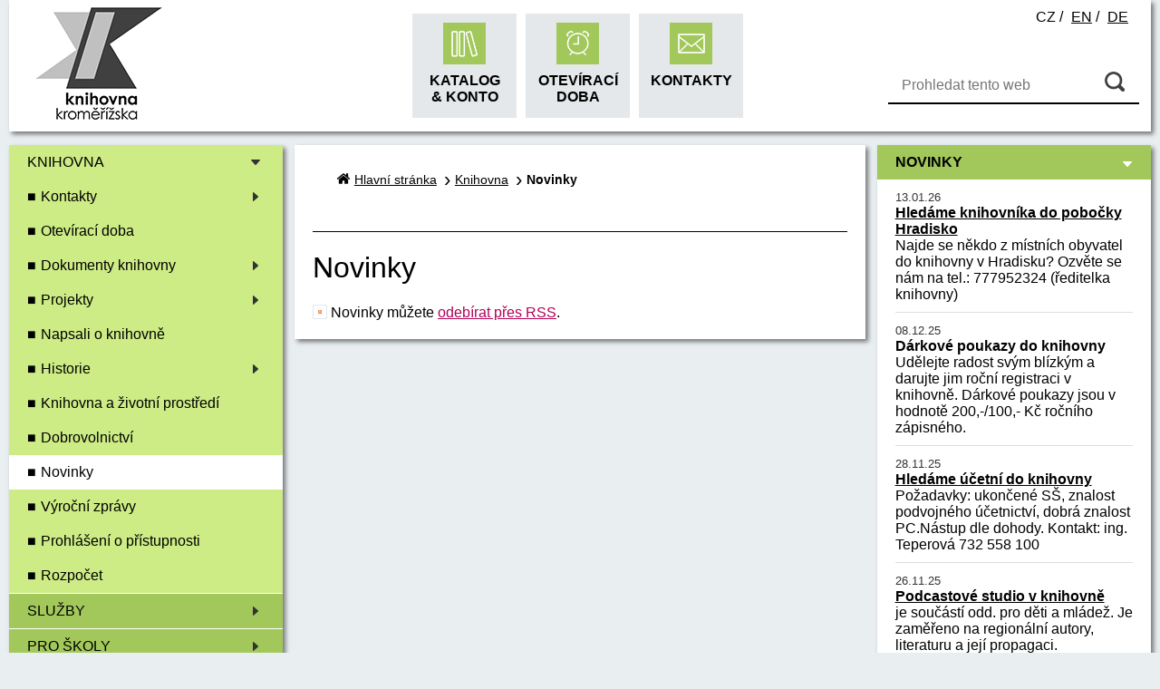

--- FILE ---
content_type: text/html; charset=UTF-8
request_url: https://www.knihkm.cz/knihovna/novinky.html?strana=6
body_size: 16522
content:
<!DOCTYPE html>
<html lang="cs-CZ" xmlns:og="http://opengraphprotocol.org/schema/" xmlns:fb="http://www.facebook.com/2008/fbml">

<head>
	<meta charset="utf-8">
	<meta http-equiv="X-UA-Compatible" content="IE-edge">
	<meta name="viewport" content="width=device-width, initial-scale=1">
    <meta http-equiv="Content-Type" content="text/html; charset=utf-8" />
    <meta name="author" content="WebConsult.cz - Internet & Marketing s.r.o., Pohraniční 52/23, 703 00 Ostrava-Vítkovice" />
    <meta name="description" content="" />


<!-- Google Tag Manager -->
<script>(function(w,d,s,l,i){w[l]=w[l]||[];w[l].push({'gtm.start':
new Date().getTime(),event:'gtm.js'});var f=d.getElementsByTagName(s)[0],
j=d.createElement(s),dl=l!='dataLayer'?'&l='+l:'';j.async=true;j.src=
'https://www.googletagmanager.com/gtm.js?id='+i+dl;f.parentNode.insertBefore(j,f);
})(window,document,'script','dataLayer','GTM-N495PNKD');</script>
<!-- End Google Tag Manager -->

<!-- Hotjar Tracking Code for http://www.knihkm.cz -->
<script>
    (function(h,o,t,j,a,r){
        h.hj=h.hj||function(){(h.hj.q=h.hj.q||[]).push(arguments)};
        h._hjSettings={hjid:369747,hjsv:5};
        a=o.getElementsByTagName('head')[0];
        r=o.createElement('script');r.async=1;
        r.src=t+h._hjSettings.hjid+j+h._hjSettings.hjsv;
        a.appendChild(r);
    })(window,document,'//static.hotjar.com/c/hotjar-','.js?sv=');
</script>

	
<meta name="google-site-verification" content="q5LMhZrW3znndydUOaILYNALKmBSqM4RBWQCf6Xd1PI" /><meta name="robots" content="ALL,FOLLOW" />    <title>
		Novinky  |  Knihovna | Knihovna Kroměřížska	</title>
    
		<link href="/style/jquery.lightbox-0.5.css" rel="stylesheet" media="screen" />
		<link href="/style/normalize.css" rel="stylesheet" media="screen" />
        <link href="/style/main.css" rel="stylesheet" media="screen" />
        <!--[if lt IE 9]>
	  <script src="//script/html5shiv.js"></script>
	<![endif]-->
	
        <script src="https://code.jquery.com/jquery-3.1.0.min.js"></script>
        <script type="text/javascript" src="/script/script.js"></script>
		<script type="text/javascript" src="/script/jquery.lightbox-0.5.php?lang=cz"></script>
		<script type="text/javascript" src="/script/jquery-script.js"></script>
        <script type="text/javascript" src="/script/kalendar.js"></script><script type="text/javascript" src="/script/editbox.js"></script><script type="text/javascript" src="/script/jquery.cycle.all.min.js"></script></head>
<body>

<!-- Google Tag Manager (noscript) -->
<noscript><iframe src="https://www.googletagmanager.com/ns.html?id=GTM-N495PNKD"
height="0" width="0" style="display:none;visibility:hidden"></iframe></noscript>
<!-- End Google Tag Manager (noscript) -->

	<a class="skip-link" href="#main">Přejít na obsah</a>
<div class="container">
    <header class="cf" role="banner">
        <div class="logo">
        <a href="/" title="Zpět na úvodní stránku"><img src="/img/logo.png" alt="Knihovna Kroměřížska"></a>        </div>
        <div class="hlavniNavigace">
            <nav role="navigation" aria-label="Hlavní navigace">
                <div class="editbox_klik" id="editbox_84"><div class="editbox"><ul>
	<li><a href="https://kromeriz.tritius.cz/" target="_self" title="Katalog; &amp; Konto"><img alt="Katalog" src="/userfiles/images/loga_partneri/katalog.png" /><span>Katalog &amp;&nbsp;Konto</span></a></li>
	<li><a href="/knihovna/oteviraci-doba.html" title="Otevírací doba"><img alt="Otevírací doba" src="/userfiles/images/loga_partneri/doba.png" /><span>Otevírací<br />
	doba</span></a></li>
	<li><a href="/knihovna/kontakty.html" title="Kontakty"><img alt="Kontakty" src="/userfiles/images/loga_partneri/kontakt.png" /><span>Kontakty</span></a></li>
</ul></div></div>            </nav>
        </div>
        <div class="vyhledavani">
        <form name="form1" method="get" action="/hledat.html" role="search">
                    		<input type="text" class="text" name="hledat" value=""  placeholder="Prohledat tento web" aria-label="Vyhledávání" />
                    		<input type="submit" name="vyhledat" alt="Hledat" value="submit" />
                    		</form>        </div>
            <div class="jazyky">
                
                                <span class="cz" >cz</span> / <a class="en" href="/knihovna-kromerizska-allowance-organization.html">en</a> / <a class="de" href="/bibliothek-der-region-kromeriz.html">de</a>
            </div>
    </header>
</div>
<div class="content cf">
   <div class="container">
        <div class="sloupec">
            <div class="navigace">
                <nav class="subNav" role="navigation" aria-label="Navigace">
                <ul id="menu"><li class='prvniUroven aktivni'><a class="  up" href="/knihovna.html">Knihovna <span class="sipka"></span></a><ul class="menu2"><li class='druhaUroven'><a class=" " href="/knihovna/kontakty.html">Kontakty <span class="sipka"></span></a></li><li class='druhaUroven'><a class=" " href="/knihovna/oteviraci-doba.html">Otevírací doba</a></li><li class='druhaUroven'><a class=" " href="/knihovna/dokumenty-knihovny.html">Dokumenty knihovny <span class="sipka"></span></a></li><li class='druhaUroven'><a class=" " href="/knihovna/projekty.html">Projekty <span class="sipka"></span></a></li><li class='druhaUroven'><a class=" " href="/knihovna/napsali-o-knihovne.html">Napsali o knihovně</a></li><li class='druhaUroven'><a class=" " href="/knihovna/historie.html">Historie <span class="sipka"></span></a></li><li class='druhaUroven'><a class=" " href="/knihovna/knihovna-a-zivotni-prostredi.html">Knihovna a životní prostředí</a></li><li class='druhaUroven'><a class=" " href="/knihovna/dobrovolnictvi.html">Dobrovolnictví</a></li><li class='druhaUroven'><span class="  up">Novinky</span></li><li class='druhaUroven'><a class=" " href="/knihovna/vyrocni-zpravy.html">Výroční zprávy</a></li><li class='druhaUroven'><a class=" " href="/knihovna/prohlaseni-o-pristupnosti.html">Prohlášení o přístupnosti</a></li><li class='druhaUroven'><a class=" " href="/knihovna/rozpocet.html">Rozpočet</a></li></ul></li><li class='prvniUroven'><a class=" " href="/sluzby.html">Služby <span class="sipka"></span></a></li><li class='prvniUroven'><a class=" " href="/pro-skoly.html">Pro školy <span class="sipka"></span></a></li><li class='prvniUroven'><a class=" " href="/regionalni-oddeleni.html">Pro knihovny <span class="sipka"></span></a></li><li class='prvniUroven'><a class=" " href="/regionalni-katalog.html">Regionální katalog <span class="sipka"></span></a></li><li class='prvniUroven'><a class=" " href="/kalendar-akci.html">Kalendář akcí</a></li><li class='prvniUroven'><a class=" " href="/ptejte-se-knihovny.html">Ptejte se knihovny</a></li><li class='prvniUroven'><a class=" " href="/infocentrum-europe-direct.html">Europe Direct <span class="sipka"></span></a></li><li class='prvniUroven'><a class=" " href="/turisticke-informacni-centrum-kromeriz.html">Turistické informační centrum</a></li><li class='prvniUroven'><a class=" " href="/kryt-pod-knihovnou.html">Kryt pod knihovnou</a></li><li class='prvniUroven'><a class=" " href="/informacni-sluzby-parkovaci-dum-kromeriz.html">Informační služby Parkovací dům</a></li><li class='prvniUroven'><a class=" " href="/encyklopedie-kromerize.html">Encyklopedie Kroměříže</a></li><li class='prvniUroven'><a class=" " href="/skip-velka-morava.html">SKIP Velká Morava <span class="sipka"></span></a></li><li class='prvniUroven'><a class=" " href="/fotogalerie.html">Fotogalerie</a></li></ul>                    
                </nav>
            </div>
            <div class="box"><div class="editbox_klik" id="editbox_92"><div class="editbox"><p><iframe allow="autoplay; fullscreen; web-share; xr-spatial-tracking;" allowfullscreen="" frameborder="0" height="160" scrolling="no" src="https://my.matterport.com/show/?m=RVRUbDrGY3w" title="Virtuální prohlídka knihovny" width="295"></iframe></p>

<p><a href="https://www.knihkm.cz/knihovna/kontakty/mapa-virtualni-prohlidka.html" target="_blank"><strong>Virtuální prohlídka knihovny</strong></a></p></div></div></div><div class="box"><div class="editbox_klik" id="editbox_83"><div class="editbox"><p><a href="https://www.facebook.com/KnihovnaKromerizska/" target="_blank" title="Facebook knihovny"><img alt="" src="/userfiles/images/loga_partneri/fbk.png" /></a>&nbsp;&nbsp;<a href="https://www.instagram.com/knihovna_kromerizska/" target="_blank" title="Instagram knihovny"><img alt="" src="/userfiles/images/IKONA.jpg" style="width: 48px; height: 48px;" /></a>&nbsp; <span style="font-size:10px;">Knihovna Kroměřížska</span></p>

<p><a href="https://www.facebook.com/detskeknihkm/" target="_blank" title="Facebook dětské"><img alt="" src="/userfiles/images/loga_partneri/fbd.png" /></a>&nbsp;&nbsp;<a href="https://www.instagram.com/knizni_doupe_km/" target="_blank"><img alt="" src="/userfiles/images/IKONA.jpg" style="width: 48px; height: 48px;" /></a>&nbsp; <span style="font-size:10px;">Oddělení pro děti a mládež</span></p>

<p><a href="https://www.facebook.com/EdKromeriz/" target="_blank" title="Facebook Europe Direct Kroměříž"><img alt="" src="/userfiles/images/loga_partneri/fbk.png" /></a>&nbsp;&nbsp;<a href="https://www.instagram.com/europedirectkromeriz/" target="_blank" title="Instagram Europe Direct Kroměříž"><img alt="" src="/userfiles/images/IKONA.jpg" style="width: 48px; height: 48px;" /></a>&nbsp; <span style="font-size:10px;">Europe Direct Kroměříž</span></p>

<p><a href="https://www.facebook.com/TICKromeriz" target="_blank" title="Facebook Europe Direct Kroměříž"><img alt="" src="/userfiles/images/loga_partneri/fbk.png" /></a>&nbsp;&nbsp;&nbsp; <span style="font-size:10px;">Turistické informační centrum</span></p>

<p><a href="https://www.facebook.com/informacnisluzby/" target="_blank" title="Facebook Europe Direct Kroměříž"><img alt="" src="/userfiles/images/loga_partneri/fbk.png" /></a>&nbsp; &nbsp; <span style="font-size:10px;">Pobočka u parkovacího domu</span></p></div></div></div><div class="box"><div class="editbox_klik" id="editbox_90"><div class="editbox"><p><a href="https://www.knihovny.cz/" target="_blank" title="Portál knihovny.cz poskytuje jednotný on-line přístup ke katalogům a službám všech zapojených knihoven "><img alt="" src="/userfiles/images/logo-knihovny-na-barevnem-pozadi-RGB.jpg" style="width: 236px; height: 54px;" /></a></p>

<p><a href="https://dnnt.cz/" target="_blank"><img alt="" src="/userfiles/images/dnnt_logotyp_barva_cmyk(1).png" style="width: 268px; height: 134px;" title="Díla nedostupná na trhu nabízí plné texty dokumentů (knihy, časopisů, novin atd.) vydaných na území České republiky, a to knižních vydání až do roku 2003 včetně a periodik vydaných alespoň před 10 lety" /></a></p></div></div></div><div class="box"><div class="editbox_klik" id="editbox_89"><div class="editbox"><p><a href="https://www.knihkm.cz/sluzby/uzivatele-s-telesnym-handicapem.html" title="Služby pro handicapované"><img alt="" src="/userfiles/images/vozickar3.jpg" style="width: 57px; height: 57px;" /></a></p></div></div></div>        </div><!-- konec sloupce -->
        <main role="main" id="main">
            <div class="box ">
<div class="drobek">
                    <ul><li><img src="/img/home.png" alt=""> <a href="/">Hlavní stránka</a></li><li><a href="/knihovna.html">Knihovna</a></li><li class="aktivniDrobek">Novinky</li></ul> </div><h1>Novinky</h1><div class="rss noPrint"><a href="https://www.knihkm.cz/rss/rss.xml"><img src="/images/rss-s.gif" align="top" width="16" height="16" /></a> Novinky můžete <a href="https://www.knihkm.cz/rss/rss.xml">odebírat přes RSS</a>.</div></div>
        </main>
        <div class="sloupec" role="complementary">
            
            <div class="box"><h2 class="nadpisBoxu">Novinky <span class="sipka"></span></h2> <div><div class="novinka"><span class="datum">13.01.26</span><h3><a href="/knihovna/novinky/hledame-knihovnika-do-pobocky-hradisko.html" title="» číst více">Hledáme knihovníka  do pobočky Hradisko</a></h3><p>Najde se někdo z místních obyvatel do knihovny v Hradisku? Ozvěte se nám na tel.: 777952324 (ředitelka knihovny) </p></div><div class="novinka"><span class="datum">08.12.25</span><h3>Dárkové poukazy do knihovny</h3><p>Udělejte radost svým blízkým a darujte jim roční registraci v knihovně. Dárkové poukazy jsou v hodnotě 200,-/100,- Kč ročního zápisného. </p></div><div class="novinka"><span class="datum">28.11.25</span><h3><a href="/knihovna/novinky/hledame-ucetni-do-knihovny.html" title="» číst více">Hledáme účetní do knihovny</a></h3><p>Požadavky: ukončené SŠ, znalost podvojného účetnictví, dobrá znalost PC.Nástup dle dohody.

Kontakt: ing. Teperová 732 558 100 </p></div><div class="novinka"><span class="datum">26.11.25</span><h3><a href="/knihovna/novinky/podcastove-studio-v-knihovne.html" title="» číst více">Podcastové studio v knihovně</a></h3><p>je součástí odd. pro děti a mládež. Je zaměřeno na regionální autory, literaturu a její propagaci. </p></div><div class="novinka"><span class="datum">12.11.25</span><h3>17.11.2025 knihovna je zavřena - státní svátek</h3><p>Navštivte 20.11. v 17.00 akci v knihovně: Sametová revoluce, která je s tímto svátkem spojená </p></div><div class="obalOdkaz" ><a href="/knihovna/novinky.html">&raquo; více novinek</a></div></div></div><div class="box"><h3 class="nadpisBoxu">Kalendář akcí <span class="sipka"></span></h3><div><div class="novinka"><span class="datum">22.01.2026 &nbsp;&nbsp;Pořad pro veřejnost</span><h4><a href="/kalendar-akci/vesele-povidani-o-knihach-a-cestovani-s-kromerizskym-rodakem-milivojem-zakem-znamym-jako-miroslav-zach.html" title="» číst více">Veselé povídání o knihách a cestování s kroměřížským rodákem Milivojem Žákem (známým jako Miroslav Zach)</a></h4><p>Beseda s autorem</p></div><div class="novinka"><span class="datum">27.01.2026 &nbsp;&nbsp;Beseda pro veřejnost</span><h4><a href="/kalendar-akci/ja-si-to-vsechno-pamatuju-jindrich-sidlo-michael-rozsypal.html" title="» číst více">Já si to všechno pamatuju! Jindřich Šídlo & Michael Rozsypal</a></h4><p>Debata dvou respektovaných novinářů o společné knize a o současném dění ve světě</p></div><div class="obalOdkaz"><a href="/kalendar-akci.html">» celý kalendář zde</a></div></div></div>
        </div><!-- konec sloupce -->
    </div>
</div>
    <div class="container footer" role="contentinfo">
        <div class="cf">
            <div class="loga">
                <div class="editbox_klik" id="editbox_82"><div class="editbox"><ul>
	<li><a href="/sluzby/biblioterapie.html" target="_blank" title="https://www.knihkm.cz/sluzby/biblioterapie.html"><img alt="https://www.knihkm.cz/sluzby/biblioterapie.html" src="/userfiles/images/loga_partneri/logo01.png" /></a></li>
	<li><a href="/sluzby/vzdelavani/univerzita-iii-veku.html" target="_blank" title="https://www.knihkm.cz/sluzby/vzdelavani/univerzita-iii-veku.html"><img alt="" src="/userfiles/images/loga_partneri/logo02.png" /></a></li>
	<li><a href="http://www.jib.cz/" target="_blank" title="https://www.knihovny.cz/"><img alt="" src="/userfiles/images/loga_partneri/logo04.png" /></a></li>
	<li><a href="http://www.mojekromeriz.cz/" target="_blank" title="http://www.mojekromeriz.cz/"><img alt="" src="/userfiles/images/loga_partneri/logo05.png" /></a></li>
	<li><a href="http://www.radiokromeriz.cz/" target="_blank" title="https://www.radiokromeriz.cz/"><img alt="" src="/userfiles/images/loga_partneri/logo06.png" /></a></li>
	<li><a href="http://webarchiv.cz/cs" target="_blank" title="https://www.webarchiv.cz/cs/"><img alt="" src="/userfiles/images/loga_partneri/logo08.png" /></a></li>
	<li><a href="http://www.skipcr.cz" target="_blank" title="https://www.skipcr.cz/"><img alt="" src="/userfiles/images/loga_partneri/logo10.png" style="width: 140px; height: 80px;" /></a></li>
	<li><a href="https://www.sknizkoudozivota.cz/" target="_blank"><img alt="https://www.sknizkoudozivota.cz/" id="https://www.sknizkoudozivota.cz/" longdesc="https://www.sknizkoudozivota.cz/" src="/userfiles/images/bookstart(2).png" style="width: 174px; height: 73px;" title="https://www.sknizkoudozivota.cz/" /></a></li>
	<li><a href="https://www.naerasmusplus.cz/" target="_blank" title="https://www.naerasmusplus.cz/"><img alt="" src="/userfiles/images/Erasmus%2B%20EU%20Logo%20Colour.jpg" style="width: 140px; height: 46px;" /></a></li>
	<li>&nbsp;</li>
	<li><a href="https://ec.europa.eu/regional_policy/cs/funding/erdf/" target="_blank" title="https://ec.europa.eu/regional_policy/cs/funding/erdf/"><img alt="" src="/userfiles/images/logo_EU_bar(1).jpg" style="width: 135px; height: 33px;" /></a></li>
	<li><a href="https://www.sk-cz.eu/sk/" target="_blank" title="https://www.sk-cz.eu/sk/"><img alt="" src="/userfiles/images/logo_Intereg_bar(1).jpg" style="width: 123px; height: 32px;" /></a></li>
	<li><a href="http://www.regionbilekarpaty.cz/" target="_blank" title="http://www.regionbilekarpaty.cz/"><img alt="" src="/userfiles/images/logo_bile_karpaty-barva(2).jpg" style="width: 48px; height: 48px;" /></a></li>
	<li><a href="https://www.bonit.cz/" target="_blank" title="https://www.bonit.cz/"><img alt="" src="/userfiles/images/BONIT_logo_JPG(1).jpg" style="width: 133px; height: 40px;" /></a></li>
	<li><a href="https://www.trenovanipameti.cz/" target="_blank"><img alt="" src="[data-uri]" /></a></li>
	<li><a href="https://www.enkm.cz/" target="_blank"><img alt="Encyklopedie Kroměříže" src="/userfiles/images/encyklopedie_KM2(1).jpg" style="width: 200px; height: 85px;" title="Encyklopedie Kroměříže" /></a></li>
	<li><a href="https://ib.ctk.cz/" target="_blank"><img alt="ČTK" src="/userfiles/images/CTK_CZ_logotyp_TMAVE_MODRA(2).jpg" style="width: 324px; height: 71px; float: left;" /></a></li>
</ul>

<p><a href="https://zlinskykraj.cz/dotace/rp28-24-podpora-turistickych-informacnich-center-ve-zlinskem-kraji" target="_blank"><img alt="Podpora turistických informačních center ve Zlínském kraji" src="/userfiles/images/Logo_zl_kraj.jpg" style="width: 160px; height: 65px;" /></a><a href="https://www.comgate.cz/" target="_blank"><img alt="Platební brána Comgate" src="/userfiles/images/loga_comgate(6).png" style="width: 550px; height: 50px;" /></a></p></div></div>            </div>
        </div>
        <footer class="cf">
            <div class="float--left copy">
                © 2026 <a href="http://www.webconsult.cz" title="">WebConsult.cz</a>
            </div>
            <div class="float--right">
                <img src="/img/friendly.png" alt="Jsme blind friendly web" title="Jsme blind friendly web">
            </div>
        </footer>
        <div class="row rychlaNavigace">
            <div class="editbox"><ul>
	<li><a href="https://www.knihkm.cz" target="_self">Hlavní stránka</a></li>
	<li><a href="/knihovna/oteviraci-doba.html" target="_self">Knihovna</a></li>
	<li><a href="/sluzby/vypujcni-sluzby.html" target="_self">Služby</a></li>
	<li><a href="/ptejte-se-knihovny.html" target="_self">Ptejte se knihovny</a></li>
	<li><a href="/infocentrum-europe-direct.html" target="_self">Europe Direct</a></li>
	<li><a href="/turisticke-informacni-centrum-kromeriz.html" target="_self">Turistické informační centrum</a></li>
	<li><a href="/kryt-pod-knihovnou.html" target="_self">Kryt pod knihovnou</a></li>
	<li><a href="/skip-velka-morava.html" target="_self">SKIP Velká Morava</a></li>
	<li><a href="/fotogalerie.html" target="_self">Fotogalerie</a></li>
</ul></div>        </div>
    </div>

<input type="hidden" id="lightbox_lang" value="cz" />
 
  




</body>
</html>


--- FILE ---
content_type: text/html; encoding=utf-8
request_url: https://my.matterport.com/show/?m=RVRUbDrGY3w
body_size: 51928
content:
<!doctype html>
<html lang="en">
<head>
  <!-- Anonymous Graph Queries enabled -->




<base href="https://static.matterport.com/showcase/26.1.2_webgl-149-gfdf17a4524/">
<meta charset="utf-8">

    <link rel="dns-prefetch" href="https://static.matterport.com/" >
    <link rel="preconnect"   href="https://static.matterport.com/">
    <link rel="preconnect"   href="https://static.matterport.com/" crossorigin>

    <link rel="dns-prefetch" href="https://cdn-2.matterport.com" >
    <link rel="preconnect"   href="https://cdn-2.matterport.com">
    <link rel="preconnect"   href="https://cdn-2.matterport.com" crossorigin>

    <link rel="dns-prefetch" href="https://events.matterport.com" >
    <link rel="preconnect"   href="https://events.matterport.com">
    <link rel="preconnect"   href="https://events.matterport.com" crossorigin>


    
        <title>Knihovna Kroměřížska - Matterport 3D Showcase</title>
        <meta name="robots" content="noindex" />
        <meta name="description" content="Matterport 3D Showcase.">
        <meta property="og:title" content="Explore Knihovna Kroměřížska in 3D">
        <meta property="og:description" content="Matterport 3D Showcase.">
        <meta property="og:type" content="video">
        <meta property="og:url" content="https://my.matterport.com/show/?m=RVRUbDrGY3w">
        <meta property="og:site_name" content="Matterport">
        <meta property="og:image" content="https://my.matterport.com/api/v2/player/models/RVRUbDrGY3w/thumb/">
        <meta property="og:image:secure_url" content="https://my.matterport.com/api/v2/player/models/RVRUbDrGY3w/thumb/">
        <meta property="og:image:type" content="image/jpeg">
        <meta property="og:image:width" content="3034">
        <meta property="og:image:height" content="1707">
        <meta name="twitter:card" content="photo" />
        <meta name="twitter:site" content="@matterport" />
        <meta name="twitter:title" content="Explore Knihovna Kroměřížska in 3D" />
        <meta name="twitter:description" content="Matterport 3D Showcase." />
        <meta name="twitter:image" content="https://my.matterport.com/api/v2/player/models/RVRUbDrGY3w/thumb/" />
        <meta name="twitter:image:width" content="3034">
        <meta name="twitter:image:height" content="1707">
        <meta name="twitter:url" content="https://my.matterport.com/show/?m=RVRUbDrGY3w" />
        <link rel="alternate" type="application/json+oembed" href="https://my.matterport.com/api/v1/models/oembed/?url=https%3A%2F%2Fmy.matterport.com%2Fshow%2F%3Fm%3DRVRUbDrGY3w" title="Explore Knihovna Kroměřížska in 3D">
    
    <script charset="UTF-8">window.MP_SDK_METADATA = {"version":"26.1.2_webgl-149-gfdf17a4524","manifest":"25.12.1-0-g9e453be"};</script>

<script charset="utf-8">
    function parseJSON(data) { return window.JSON && window.JSON.parse ? window.JSON.parse( data ) : {}; }
    window.MP_PREFETCHED_MODELDATA = parseJSON("{\"config\":{\"criteo_app_id\":\"122685\",\"sdk_client_version\":\"https://static.matterport.com/showcase-sdk/client/3.1.71.14-0-gaf77add383/sdk-client.js\",\"webvr_version\":\"1.0.15-0-gfba76f126\",\"sdk_interface_version\":\"https://static.matterport.com/showcase-sdk/interface/3.1.71.14-0-gaf77add383/sdk-interface.js\",\"discover_space_url\":\"https://discover.matterport.com/space/\",\"analytics_mp_url\":\"https://events.matterport.com/api/v1/event\",\"subscriber_prompt_a_delay_ms\":14500,\"sdk_version\":\"https://static.matterport.com/showcase-sdk/client/3.1.71.14-0-gaf77add383/sdk-client.js\",\"embedly_key\":\"ff5c4bbe54de401b995ec6e7a80d43b3\",\"analytics_mp_key\":\"Rk5K64KYkKq9ZbcheBn4d\",\"analytics_provider\":\"mp\",\"subscriber_prompt_a_popup\":{\"ab\":[{\"weight\":50,\"value\":true},{\"weight\":50,\"value\":false}]},\"segment_key\":\"2zKcyWDEalmttwNbPIYdeXDU9IIogDHu\",\"criteo_campaign_apartments_id\":\"125638\",\"subscriber_prompt_denylist\":[\"ea4141d5b45bcfce5ac984955a7df9f74b323182\",\"500ef59c0e9bd523a5e102d4b229b85df4c008c2\",\"55d9b1786668eb25ce174aa06d46535054046935\",\"44a68fb615814e263894da681018ed5687527b75\",\"750514616c13561e878f04cd38cedc4bd3028f60\",\"633e98d1f7cf36879e21d642068af2196d67a229\",\"2566065b5d698efd82a16854185501ee2ea8eae6\"],\"apollo_apq\":true,\"google_maps_key\":\"AIzaSyB-rx4zIlMSNkmzw_LmWKOJkWzbEujH060\",\"plugin\":{\"baseUrl\":\"https://static.matterport.com/showcase-sdk/plugins/published/\",\"manifestUrl\":\"https://static.matterport.com/showcase-sdk/plugins/published/manifest.json\",\"applicationKey\":\"h2f9mazn377g554gxkkay5aqd\"},\"maas\":1,\"account_register_url\":\"https://buy.matterport.com/free-account-register\",\"criteo_campaign_homes_id\":\"122685\",\"sdk\":{\"test\":\"24.12.3_webgl-944-ge03b07c22c\",\"sandbox\":\"https://api.matterport.com/sdk/sandbox/sandbox.html\",\"client\":\"https://api.matterport.com/sdk/client/sdk-client.js\",\"interface\":\"https://api.matterport.com/sdk/interface/sdk-interface.js\"},\"authn_login_url\":\"https://authn.matterport.com\",\"autotours_importer_version\":\"prompt:b5a53fe2c4066c31920f0386af99980ba472562a;v:1\",\"mds\":1,\"subscriber_prompt_b_banner\":{\"ab\":[{\"weight\":50,\"value\":true},{\"weight\":50,\"value\":false}]}},\"model\":{\"has_public_access_password\":false},\"queries\":{\"GetModelPrefetch\":{\"data\":{\"model\":{\"id\":\"RVRUbDrGY3w\",\"rootModelId\":\"RVRUbDrGY3w\",\"state\":\"active\",\"assets\":{\"meshes\":[{\"id\":\"meshes/nqs96hn45dza0ympymrat7k8a\",\"status\":\"available\",\"filename\":\"c4b702aed0904fbb9434aec8dc4b2a26_50k.dam\",\"format\":\"dam\",\"resolution\":\"50k\",\"url\":\"https://cdn-2.matterport.com/models/aacfdf5d8bfe42319dc82627329efd3d/assets/c4b702aed0904fbb9434aec8dc4b2a26_50k.dam?t\u003D2-dbd13abbce0a51e569f9174b0f1530e2306df4ac-1768729063-1\",\"validUntil\":\"2026-01-18T09:37:43Z\",\"model\":{\"id\":\"RVRUbDrGY3w\"},\"layer\":{\"id\":\"aaaaaaaaaaaaaaaaaaaaaaaaa\"}}],\"textures\":[{\"id\":\"50k-high\",\"status\":\"available\",\"format\":\"jpg\",\"resolution\":\"50k\",\"quality\":\"high\",\"urlTemplate\":\"https://cdn-2.matterport.com/models/aacfdf5d8bfe42319dc82627329efd3d/assets/~/c4b702aed0904fbb9434aec8dc4b2a26_50k_texture_jpg_high/c4b702aed0904fbb9434aec8dc4b2a26_50k_\u003Ctexture\u003E.jpg?t\u003D2-fe920298774a53db989bf1b1918317cd0ac4f983-1768729063-0\u0026k\u003Dmodels%2Faacfdf5d8bfe42319dc82627329efd3d%2Fassets\",\"validUntil\":\"2026-01-18T09:37:43Z\",\"model\":{\"id\":\"RVRUbDrGY3w\"},\"layer\":{\"id\":\"aaaaaaaaaaaaaaaaaaaaaaaaa\"}},{\"id\":\"50k-low\",\"status\":\"available\",\"format\":\"jpg\",\"resolution\":\"50k\",\"quality\":\"low\",\"urlTemplate\":\"https://cdn-2.matterport.com/models/aacfdf5d8bfe42319dc82627329efd3d/assets/~/c4b702aed0904fbb9434aec8dc4b2a26_50k_texture_jpg_low/c4b702aed0904fbb9434aec8dc4b2a26_50k_\u003Ctexture\u003E.jpg?t\u003D2-fe920298774a53db989bf1b1918317cd0ac4f983-1768729063-0\u0026k\u003Dmodels%2Faacfdf5d8bfe42319dc82627329efd3d%2Fassets\",\"validUntil\":\"2026-01-18T09:37:43Z\",\"model\":{\"id\":\"RVRUbDrGY3w\"},\"layer\":{\"id\":\"aaaaaaaaaaaaaaaaaaaaaaaaa\"}}],\"tilesets\":[{\"status\":\"available\",\"tilesetVersion\":\"1.2.0\",\"url\":\"https://cdn-2.matterport.com/models/aacfdf5d8bfe42319dc82627329efd3d/assets/mesh_tiles/~/tileset.json?t\u003D2-059cabc32e1ab10db728c1b13273f01d45641ee5-1768729063-1\u0026k\u003Dmodels%2Faacfdf5d8bfe42319dc82627329efd3d%2Fassets%2Fmesh_tiles\",\"urlTemplate\":\"https://cdn-2.matterport.com/models/aacfdf5d8bfe42319dc82627329efd3d/assets/mesh_tiles/~/\u003Cfile\u003E?t\u003D2-059cabc32e1ab10db728c1b13273f01d45641ee5-1768729063-1\u0026k\u003Dmodels%2Faacfdf5d8bfe42319dc82627329efd3d%2Fassets%2Fmesh_tiles\",\"validUntil\":\"2026-01-18T09:37:43Z\",\"tilesetDepth\":3,\"tilesetPreset\":\"basic2\",\"model\":{\"id\":\"RVRUbDrGY3w\"},\"layer\":{\"id\":\"aaaaaaaaaaaaaaaaaaaaaaaaa\"}}]},\"lod\":{\"options\":[\"lod2\"]},\"overlayLayers\":[],\"defurnishViews\":[{\"model\":{\"id\":\"iuh92ucpc9i4w197fsefnn4ac\"}}],\"locations\":[{\"id\":\"aihb7034cbnb9kwuq00rh17fc\",\"layer\":{\"id\":\"aaaaaaaaaaaaaaaaaaaaaaaaa\"},\"model\":{\"id\":\"RVRUbDrGY3w\"},\"index\":144,\"floor\":{\"id\":\"pd0i1c4yq9w0y2zsb07ed23sb\",\"meshId\":1},\"room\":{\"id\":\"3m54yff1z7crxaywd8if9rb0d\",\"meshId\":7},\"neighbors\":[\"7u8p7uxmcyr9su5fpuuqdhk4a\",\"7kd37k80hy32gcehqdxbrktnd\",\"wxz3ypui30k2mf25bty1im1pd\",\"xqkbpw42ctc6rzxw1ywne439a\",\"1mi3d3tu0wzzafszz98rpf7kb\",\"ie5t8f09ibfdk4ei15xur33wa\",\"90zdx3fmbwn235bce6h1i2s8d\",\"57m4aguuky0k8cypw7nxgmm7d\",\"000qewig1c8d1t3cf05eeg34a\",\"3g7su9789b0zw971b593cd6wd\",\"set7nyn6gcwzer23i8sa84wad\",\"pm4282ti47zyq7s4bc2qb7qaa\",\"anhcszxd0t4ik16bf9rn94z4d\",\"esmnrp1u0cg0nixa23mqwebcc\",\"4q8cg8ihcnxbfywpmkcwk6h0b\",\"9eh5hm6f0te7zyrq2iem85b1a\",\"umwxizwaqudrndrhkkz853g9b\",\"n7ub7idfdz2dgi4199e9tuewd\",\"22a69z668k28dpqcmgiqrazsd\",\"k8mn673stbtn3t37hwk11x72a\",\"u4qikih8axt6d4p9eqaeym19b\",\"dm53fxha34xxdbts691qykw5b\",\"hfte36x2q180akf0w19y3dmxd\",\"yt09bemaqggk6mhkzsk57f0ka\",\"i1cfupqnn0rdn99d8qpyw7pnb\",\"hzuii1eixnqxicqca1fe3it7c\",\"uw9w6xzamgmb7bkb304m4wcsd\",\"b5bxt1d4bk6dne73tybrtrgpa\",\"wgbk3asknwyppx2pnn82fwfsb\"],\"tags\":[\"showcase\"],\"position\":{\"x\":-24.27911376953125,\"y\":20.266002655029297,\"z\":3.7459025382995605},\"pano\":{\"id\":\"aihb7034cbnb9kwuq00rh17fc\",\"sweepUuid\":\"0ac22d66dd094d00a2f6e775acd8c93f\",\"label\":\"144\",\"placement\":\"auto\",\"source\":\"vision\",\"position\":{\"x\":-24.27911376953125,\"y\":20.266002655029297,\"z\":5.243634223937988},\"rotation\":{\"x\":-0.005169569049030542,\"y\":2.975243842229247E-4,\"z\":0.6772263646125793,\"w\":0.735756516456604},\"resolutions\":[\"low\",\"high\",\"4k\",\"2k\"],\"skyboxes\":[{\"resolution\":\"low\",\"status\":\"available\",\"urlTemplate\":\"https://cdn-2.matterport.com/models/aacfdf5d8bfe42319dc82627329efd3d/assets/pan/low/~/0ac22d66dd094d00a2f6e775acd8c93f_skybox\u003Cface\u003E.jpg?t\u003D2-4998b862db9aeb12bb331408913c5ba80be884e5-1768729063-1\u0026k\u003Dmodels%2Faacfdf5d8bfe42319dc82627329efd3d%2Fassets%2Fpan%2Flow\",\"tileResolution\":\"512\",\"tileCount\":1,\"tileUrlTemplate\":\"https://cdn-2.matterport.com/models/aacfdf5d8bfe42319dc82627329efd3d/assets/~/tiles/0ac22d66dd094d00a2f6e775acd8c93f/512_face\u003Cface\u003E_\u003Cx\u003E_\u003Cy\u003E.jpg?t\u003D2-fe920298774a53db989bf1b1918317cd0ac4f983-1768729063-0\u0026k\u003Dmodels%2Faacfdf5d8bfe42319dc82627329efd3d%2Fassets\",\"validUntil\":\"2026-01-18T09:37:43Z\"},{\"resolution\":\"high\",\"status\":\"available\",\"urlTemplate\":\"https://cdn-2.matterport.com/models/aacfdf5d8bfe42319dc82627329efd3d/assets/pan/high/~/0ac22d66dd094d00a2f6e775acd8c93f_skybox\u003Cface\u003E.jpg?t\u003D2-e99e38613f441f6ec91b557d54c03a463fa6f9cd-1768729063-1\u0026k\u003Dmodels%2Faacfdf5d8bfe42319dc82627329efd3d%2Fassets%2Fpan%2Fhigh\",\"tileResolution\":\"512\",\"tileCount\":2,\"tileUrlTemplate\":\"https://cdn-2.matterport.com/models/aacfdf5d8bfe42319dc82627329efd3d/assets/~/tiles/0ac22d66dd094d00a2f6e775acd8c93f/1k_face\u003Cface\u003E_\u003Cx\u003E_\u003Cy\u003E.jpg?t\u003D2-fe920298774a53db989bf1b1918317cd0ac4f983-1768729063-0\u0026k\u003Dmodels%2Faacfdf5d8bfe42319dc82627329efd3d%2Fassets\",\"validUntil\":\"2026-01-18T09:37:43Z\"},{\"resolution\":\"4k\",\"status\":\"locked\",\"tileResolution\":\"512\",\"tileCount\":8,\"tileUrlTemplate\":\"https://cdn-2.matterport.com/models/aacfdf5d8bfe42319dc82627329efd3d/assets/~/tiles/0ac22d66dd094d00a2f6e775acd8c93f/4k_face\u003Cface\u003E_\u003Cx\u003E_\u003Cy\u003E.jpg?t\u003D2-fe920298774a53db989bf1b1918317cd0ac4f983-1768729063-0\u0026k\u003Dmodels%2Faacfdf5d8bfe42319dc82627329efd3d%2Fassets\",\"validUntil\":\"2026-01-18T09:37:43Z\"},{\"resolution\":\"2k\",\"status\":\"available\",\"urlTemplate\":\"https://cdn-2.matterport.com/models/aacfdf5d8bfe42319dc82627329efd3d/assets/pan/2k/~/0ac22d66dd094d00a2f6e775acd8c93f_skybox\u003Cface\u003E.jpg?t\u003D2-5e06dbe4190464a81022cc16a8f51bc8aff79376-1768729063-1\u0026k\u003Dmodels%2Faacfdf5d8bfe42319dc82627329efd3d%2Fassets%2Fpan%2F2k\",\"tileResolution\":\"512\",\"tileCount\":4,\"tileUrlTemplate\":\"https://cdn-2.matterport.com/models/aacfdf5d8bfe42319dc82627329efd3d/assets/~/tiles/0ac22d66dd094d00a2f6e775acd8c93f/2k_face\u003Cface\u003E_\u003Cx\u003E_\u003Cy\u003E.jpg?t\u003D2-fe920298774a53db989bf1b1918317cd0ac4f983-1768729063-0\u0026k\u003Dmodels%2Faacfdf5d8bfe42319dc82627329efd3d%2Fassets\",\"validUntil\":\"2026-01-18T09:37:43Z\"}]}},{\"id\":\"ai9k10e84e4tb2ebmqpgsru1d\",\"layer\":{\"id\":\"aaaaaaaaaaaaaaaaaaaaaaaaa\"},\"model\":{\"id\":\"RVRUbDrGY3w\"},\"index\":115,\"floor\":{\"id\":\"tsmq1wak12rhgn0mawksxcwcd\",\"meshId\":0},\"room\":{\"id\":\"613htqkzf66zz7hf7n8kzszed\",\"meshId\":2},\"neighbors\":[\"wxc8q61fw3twdcim7dqq10r7c\",\"78xtcui3u81z80sky8ma6entd\",\"1zq0zhakkcguiungiud88i57a\",\"uqrp4np7i3z1x9dpmed26mx9a\",\"nwsmm22c1isgt6tgk2s8ahr5d\",\"pq1an0baxmwzeqm40upfmzgwc\",\"axwkd3dm2aayzeq0ef1kx1ica\",\"pp5x7h83e43hby2zehyh0n79a\",\"6agen2fszykn3dpw4r4x134id\",\"ezur1q3f9c5iut3t6dt9igfsc\",\"rb9pxwf5arc6fn5037x6m0qyd\",\"q8uf0nfsxa58sum8cse4dytyd\",\"k7pzrax8dcag8u5i211b84teb\"],\"tags\":[\"showcase\"],\"position\":{\"x\":-10.813467979431152,\"y\":-2.363180160522461,\"z\":0.023541517555713654},\"pano\":{\"id\":\"ai9k10e84e4tb2ebmqpgsru1d\",\"sweepUuid\":\"8689af12d74f4d00bbc5cf331aa09301\",\"label\":\"115\",\"placement\":\"auto\",\"source\":\"vision\",\"position\":{\"x\":-10.813467979431152,\"y\":-2.363180160522461,\"z\":1.518672227859497},\"rotation\":{\"x\":0.001299781841225922,\"y\":0.004080630373209715,\"z\":-0.006108738481998444,\"w\":0.9999721646308899},\"resolutions\":[\"low\",\"high\",\"4k\",\"2k\"],\"skyboxes\":[{\"resolution\":\"low\",\"status\":\"available\",\"urlTemplate\":\"https://cdn-2.matterport.com/models/aacfdf5d8bfe42319dc82627329efd3d/assets/pan/low/~/8689af12d74f4d00bbc5cf331aa09301_skybox\u003Cface\u003E.jpg?t\u003D2-4998b862db9aeb12bb331408913c5ba80be884e5-1768729063-1\u0026k\u003Dmodels%2Faacfdf5d8bfe42319dc82627329efd3d%2Fassets%2Fpan%2Flow\",\"tileResolution\":\"512\",\"tileCount\":1,\"tileUrlTemplate\":\"https://cdn-2.matterport.com/models/aacfdf5d8bfe42319dc82627329efd3d/assets/~/tiles/8689af12d74f4d00bbc5cf331aa09301/512_face\u003Cface\u003E_\u003Cx\u003E_\u003Cy\u003E.jpg?t\u003D2-fe920298774a53db989bf1b1918317cd0ac4f983-1768729063-0\u0026k\u003Dmodels%2Faacfdf5d8bfe42319dc82627329efd3d%2Fassets\",\"validUntil\":\"2026-01-18T09:37:43Z\"},{\"resolution\":\"high\",\"status\":\"available\",\"urlTemplate\":\"https://cdn-2.matterport.com/models/aacfdf5d8bfe42319dc82627329efd3d/assets/pan/high/~/8689af12d74f4d00bbc5cf331aa09301_skybox\u003Cface\u003E.jpg?t\u003D2-e99e38613f441f6ec91b557d54c03a463fa6f9cd-1768729063-1\u0026k\u003Dmodels%2Faacfdf5d8bfe42319dc82627329efd3d%2Fassets%2Fpan%2Fhigh\",\"tileResolution\":\"512\",\"tileCount\":2,\"tileUrlTemplate\":\"https://cdn-2.matterport.com/models/aacfdf5d8bfe42319dc82627329efd3d/assets/~/tiles/8689af12d74f4d00bbc5cf331aa09301/1k_face\u003Cface\u003E_\u003Cx\u003E_\u003Cy\u003E.jpg?t\u003D2-fe920298774a53db989bf1b1918317cd0ac4f983-1768729063-0\u0026k\u003Dmodels%2Faacfdf5d8bfe42319dc82627329efd3d%2Fassets\",\"validUntil\":\"2026-01-18T09:37:43Z\"},{\"resolution\":\"4k\",\"status\":\"locked\",\"tileResolution\":\"512\",\"tileCount\":8,\"tileUrlTemplate\":\"https://cdn-2.matterport.com/models/aacfdf5d8bfe42319dc82627329efd3d/assets/~/tiles/8689af12d74f4d00bbc5cf331aa09301/4k_face\u003Cface\u003E_\u003Cx\u003E_\u003Cy\u003E.jpg?t\u003D2-fe920298774a53db989bf1b1918317cd0ac4f983-1768729063-0\u0026k\u003Dmodels%2Faacfdf5d8bfe42319dc82627329efd3d%2Fassets\",\"validUntil\":\"2026-01-18T09:37:43Z\"},{\"resolution\":\"2k\",\"status\":\"available\",\"urlTemplate\":\"https://cdn-2.matterport.com/models/aacfdf5d8bfe42319dc82627329efd3d/assets/pan/2k/~/8689af12d74f4d00bbc5cf331aa09301_skybox\u003Cface\u003E.jpg?t\u003D2-5e06dbe4190464a81022cc16a8f51bc8aff79376-1768729063-1\u0026k\u003Dmodels%2Faacfdf5d8bfe42319dc82627329efd3d%2Fassets%2Fpan%2F2k\",\"tileResolution\":\"512\",\"tileCount\":4,\"tileUrlTemplate\":\"https://cdn-2.matterport.com/models/aacfdf5d8bfe42319dc82627329efd3d/assets/~/tiles/8689af12d74f4d00bbc5cf331aa09301/2k_face\u003Cface\u003E_\u003Cx\u003E_\u003Cy\u003E.jpg?t\u003D2-fe920298774a53db989bf1b1918317cd0ac4f983-1768729063-0\u0026k\u003Dmodels%2Faacfdf5d8bfe42319dc82627329efd3d%2Fassets\",\"validUntil\":\"2026-01-18T09:37:43Z\"}]}},{\"id\":\"cimgaypwnkgikpfbun4x2ibza\",\"layer\":{\"id\":\"aaaaaaaaaaaaaaaaaaaaaaaaa\"},\"model\":{\"id\":\"RVRUbDrGY3w\"},\"index\":71,\"floor\":{\"id\":\"tsmq1wak12rhgn0mawksxcwcd\",\"meshId\":0},\"room\":{\"id\":\"613htqkzf66zz7hf7n8kzszed\",\"meshId\":2},\"neighbors\":[\"r6h6q2tfkgq7dcg2r8q2paw1a\",\"8aff6twu5a37hk678mkmm5bfd\",\"t2h6qzdft7089eaza64671kbc\",\"pe2sf5gzbbf2dhm57cxcqpk3a\",\"644bt5d38nmr0x3d9que5ib5d\",\"361qrdwww59e89ciefw2a3swc\",\"n3s114kaypty8txtqgbhq6q7d\",\"4duhbrcz5bi315ri6194fu02b\",\"8wfh7ux5sgmst74gb9g3516aa\",\"ibyknynwk51wnrkgti94zzyhc\",\"7tfb6hq2ftiq2m22w2kgyd2eb\",\"428puz14z8dety0e6up30eeib\",\"3583eybxuc51wbhk9u0r0st0a\",\"s4b9wey00gaki4cua4zbx6txc\"],\"tags\":[\"showcase\",\"vr\"],\"position\":{\"x\":-13.259857177734375,\"y\":17.806516647338867,\"z\":0.001557656447403133},\"pano\":{\"id\":\"cimgaypwnkgikpfbun4x2ibza\",\"sweepUuid\":\"4192b932803249028a85189e97109589\",\"label\":\"71\",\"placement\":\"auto\",\"source\":\"vision\",\"position\":{\"x\":-13.259857177734375,\"y\":17.806516647338867,\"z\":1.5112580060958862},\"rotation\":{\"x\":-0.003430187702178955,\"y\":-0.003602878889068961,\"z\":0.9999145269393921,\"w\":0.012093788012862206},\"resolutions\":[\"low\",\"high\",\"4k\",\"2k\"],\"skyboxes\":[{\"resolution\":\"low\",\"status\":\"available\",\"urlTemplate\":\"https://cdn-2.matterport.com/models/aacfdf5d8bfe42319dc82627329efd3d/assets/pan/low/~/4192b932803249028a85189e97109589_skybox\u003Cface\u003E.jpg?t\u003D2-4998b862db9aeb12bb331408913c5ba80be884e5-1768729063-1\u0026k\u003Dmodels%2Faacfdf5d8bfe42319dc82627329efd3d%2Fassets%2Fpan%2Flow\",\"tileResolution\":\"512\",\"tileCount\":1,\"tileUrlTemplate\":\"https://cdn-2.matterport.com/models/aacfdf5d8bfe42319dc82627329efd3d/assets/~/tiles/4192b932803249028a85189e97109589/512_face\u003Cface\u003E_\u003Cx\u003E_\u003Cy\u003E.jpg?t\u003D2-fe920298774a53db989bf1b1918317cd0ac4f983-1768729063-0\u0026k\u003Dmodels%2Faacfdf5d8bfe42319dc82627329efd3d%2Fassets\",\"validUntil\":\"2026-01-18T09:37:43Z\"},{\"resolution\":\"high\",\"status\":\"available\",\"urlTemplate\":\"https://cdn-2.matterport.com/models/aacfdf5d8bfe42319dc82627329efd3d/assets/pan/high/~/4192b932803249028a85189e97109589_skybox\u003Cface\u003E.jpg?t\u003D2-e99e38613f441f6ec91b557d54c03a463fa6f9cd-1768729063-1\u0026k\u003Dmodels%2Faacfdf5d8bfe42319dc82627329efd3d%2Fassets%2Fpan%2Fhigh\",\"tileResolution\":\"512\",\"tileCount\":2,\"tileUrlTemplate\":\"https://cdn-2.matterport.com/models/aacfdf5d8bfe42319dc82627329efd3d/assets/~/tiles/4192b932803249028a85189e97109589/1k_face\u003Cface\u003E_\u003Cx\u003E_\u003Cy\u003E.jpg?t\u003D2-fe920298774a53db989bf1b1918317cd0ac4f983-1768729063-0\u0026k\u003Dmodels%2Faacfdf5d8bfe42319dc82627329efd3d%2Fassets\",\"validUntil\":\"2026-01-18T09:37:43Z\"},{\"resolution\":\"4k\",\"status\":\"locked\",\"tileResolution\":\"512\",\"tileCount\":8,\"tileUrlTemplate\":\"https://cdn-2.matterport.com/models/aacfdf5d8bfe42319dc82627329efd3d/assets/~/tiles/4192b932803249028a85189e97109589/4k_face\u003Cface\u003E_\u003Cx\u003E_\u003Cy\u003E.jpg?t\u003D2-fe920298774a53db989bf1b1918317cd0ac4f983-1768729063-0\u0026k\u003Dmodels%2Faacfdf5d8bfe42319dc82627329efd3d%2Fassets\",\"validUntil\":\"2026-01-18T09:37:43Z\"},{\"resolution\":\"2k\",\"status\":\"available\",\"urlTemplate\":\"https://cdn-2.matterport.com/models/aacfdf5d8bfe42319dc82627329efd3d/assets/pan/2k/~/4192b932803249028a85189e97109589_skybox\u003Cface\u003E.jpg?t\u003D2-5e06dbe4190464a81022cc16a8f51bc8aff79376-1768729063-1\u0026k\u003Dmodels%2Faacfdf5d8bfe42319dc82627329efd3d%2Fassets%2Fpan%2F2k\",\"tileResolution\":\"512\",\"tileCount\":4,\"tileUrlTemplate\":\"https://cdn-2.matterport.com/models/aacfdf5d8bfe42319dc82627329efd3d/assets/~/tiles/4192b932803249028a85189e97109589/2k_face\u003Cface\u003E_\u003Cx\u003E_\u003Cy\u003E.jpg?t\u003D2-fe920298774a53db989bf1b1918317cd0ac4f983-1768729063-0\u0026k\u003Dmodels%2Faacfdf5d8bfe42319dc82627329efd3d%2Fassets\",\"validUntil\":\"2026-01-18T09:37:43Z\"}]}},{\"id\":\"d2zdp62trr3dixuhtm0z0f3cc\",\"layer\":{\"id\":\"aaaaaaaaaaaaaaaaaaaaaaaaa\"},\"model\":{\"id\":\"RVRUbDrGY3w\"},\"index\":160,\"floor\":{\"id\":\"pd0i1c4yq9w0y2zsb07ed23sb\",\"meshId\":1},\"room\":{\"id\":\"3m54yff1z7crxaywd8if9rb0d\",\"meshId\":7},\"neighbors\":[\"90zdx3fmbwn235bce6h1i2s8d\",\"57m4aguuky0k8cypw7nxgmm7d\",\"p5gn5m4ei52fr0sxhhpuztuqb\",\"3g7su9789b0zw971b593cd6wd\",\"4sz024gf0g311ffzzkhyrkffb\",\"d4iwwggrqqcei443bat0nmk9a\",\"4q8cg8ihcnxbfywpmkcwk6h0b\",\"9eh5hm6f0te7zyrq2iem85b1a\"],\"tags\":[\"showcase\"],\"position\":{\"x\":-27.95439338684082,\"y\":10.673819541931152,\"z\":3.7280378341674805},\"pano\":{\"id\":\"d2zdp62trr3dixuhtm0z0f3cc\",\"sweepUuid\":\"1e5ce8638c1d4703a164b6ad9503c668\",\"label\":\"160\",\"placement\":\"auto\",\"source\":\"vision\",\"position\":{\"x\":-27.95439338684082,\"y\":10.673819541931152,\"z\":5.239150524139404},\"rotation\":{\"x\":-0.0015099841402843595,\"y\":-0.0016479018377140164,\"z\":0.6191003322601318,\"w\":0.7853087186813354},\"resolutions\":[\"low\",\"high\",\"4k\",\"2k\"],\"skyboxes\":[{\"resolution\":\"low\",\"status\":\"available\",\"urlTemplate\":\"https://cdn-2.matterport.com/models/aacfdf5d8bfe42319dc82627329efd3d/assets/pan/low/~/1e5ce8638c1d4703a164b6ad9503c668_skybox\u003Cface\u003E.jpg?t\u003D2-4998b862db9aeb12bb331408913c5ba80be884e5-1768729063-1\u0026k\u003Dmodels%2Faacfdf5d8bfe42319dc82627329efd3d%2Fassets%2Fpan%2Flow\",\"tileResolution\":\"512\",\"tileCount\":1,\"tileUrlTemplate\":\"https://cdn-2.matterport.com/models/aacfdf5d8bfe42319dc82627329efd3d/assets/~/tiles/1e5ce8638c1d4703a164b6ad9503c668/512_face\u003Cface\u003E_\u003Cx\u003E_\u003Cy\u003E.jpg?t\u003D2-fe920298774a53db989bf1b1918317cd0ac4f983-1768729063-0\u0026k\u003Dmodels%2Faacfdf5d8bfe42319dc82627329efd3d%2Fassets\",\"validUntil\":\"2026-01-18T09:37:43Z\"},{\"resolution\":\"high\",\"status\":\"available\",\"urlTemplate\":\"https://cdn-2.matterport.com/models/aacfdf5d8bfe42319dc82627329efd3d/assets/pan/high/~/1e5ce8638c1d4703a164b6ad9503c668_skybox\u003Cface\u003E.jpg?t\u003D2-e99e38613f441f6ec91b557d54c03a463fa6f9cd-1768729063-1\u0026k\u003Dmodels%2Faacfdf5d8bfe42319dc82627329efd3d%2Fassets%2Fpan%2Fhigh\",\"tileResolution\":\"512\",\"tileCount\":2,\"tileUrlTemplate\":\"https://cdn-2.matterport.com/models/aacfdf5d8bfe42319dc82627329efd3d/assets/~/tiles/1e5ce8638c1d4703a164b6ad9503c668/1k_face\u003Cface\u003E_\u003Cx\u003E_\u003Cy\u003E.jpg?t\u003D2-fe920298774a53db989bf1b1918317cd0ac4f983-1768729063-0\u0026k\u003Dmodels%2Faacfdf5d8bfe42319dc82627329efd3d%2Fassets\",\"validUntil\":\"2026-01-18T09:37:43Z\"},{\"resolution\":\"4k\",\"status\":\"locked\",\"tileResolution\":\"512\",\"tileCount\":8,\"tileUrlTemplate\":\"https://cdn-2.matterport.com/models/aacfdf5d8bfe42319dc82627329efd3d/assets/~/tiles/1e5ce8638c1d4703a164b6ad9503c668/4k_face\u003Cface\u003E_\u003Cx\u003E_\u003Cy\u003E.jpg?t\u003D2-fe920298774a53db989bf1b1918317cd0ac4f983-1768729063-0\u0026k\u003Dmodels%2Faacfdf5d8bfe42319dc82627329efd3d%2Fassets\",\"validUntil\":\"2026-01-18T09:37:43Z\"},{\"resolution\":\"2k\",\"status\":\"available\",\"urlTemplate\":\"https://cdn-2.matterport.com/models/aacfdf5d8bfe42319dc82627329efd3d/assets/pan/2k/~/1e5ce8638c1d4703a164b6ad9503c668_skybox\u003Cface\u003E.jpg?t\u003D2-5e06dbe4190464a81022cc16a8f51bc8aff79376-1768729063-1\u0026k\u003Dmodels%2Faacfdf5d8bfe42319dc82627329efd3d%2Fassets%2Fpan%2F2k\",\"tileResolution\":\"512\",\"tileCount\":4,\"tileUrlTemplate\":\"https://cdn-2.matterport.com/models/aacfdf5d8bfe42319dc82627329efd3d/assets/~/tiles/1e5ce8638c1d4703a164b6ad9503c668/2k_face\u003Cface\u003E_\u003Cx\u003E_\u003Cy\u003E.jpg?t\u003D2-fe920298774a53db989bf1b1918317cd0ac4f983-1768729063-0\u0026k\u003Dmodels%2Faacfdf5d8bfe42319dc82627329efd3d%2Fassets\",\"validUntil\":\"2026-01-18T09:37:43Z\"}]}},{\"id\":\"f2tddps9fq6xk1egaksrnq55d\",\"layer\":{\"id\":\"aaaaaaaaaaaaaaaaaaaaaaaaa\"},\"model\":{\"id\":\"RVRUbDrGY3w\"},\"index\":176,\"floor\":{\"id\":\"pd0i1c4yq9w0y2zsb07ed23sb\",\"meshId\":1},\"room\":{\"id\":\"3m54yff1z7crxaywd8if9rb0d\",\"meshId\":7},\"neighbors\":[\"1mi3d3tu0wzzafszz98rpf7kb\",\"esmnrp1u0cg0nixa23mqwebcc\",\"hzuii1eixnqxicqca1fe3it7c\",\"5bf28d32q4per450i1fdtxuhd\",\"31xa3u46gazub92iu94cg13kb\",\"a47qwed46f3qfc38qzwami9xa\",\"b5bxt1d4bk6dne73tybrtrgpa\",\"sp7ayx5gwpudna2pfpfug1y9a\",\"wgbk3asknwyppx2pnn82fwfsb\",\"ku0skihyqxntwbp4b70ys24ed\"],\"tags\":[\"showcase\"],\"position\":{\"x\":-15.70921516418457,\"y\":18.054485321044922,\"z\":3.7785961627960205},\"pano\":{\"id\":\"f2tddps9fq6xk1egaksrnq55d\",\"sweepUuid\":\"9f1a5fbd831c4305bdedab73d20312e9\",\"label\":\"176\",\"placement\":\"auto\",\"source\":\"vision\",\"position\":{\"x\":-15.70921516418457,\"y\":18.054485321044922,\"z\":5.247798919677734},\"rotation\":{\"x\":0.004048758652061224,\"y\":-0.003210286144167185,\"z\":-0.4644086956977844,\"w\":0.8856059312820435},\"resolutions\":[\"low\",\"high\",\"4k\",\"2k\"],\"skyboxes\":[{\"resolution\":\"low\",\"status\":\"available\",\"urlTemplate\":\"https://cdn-2.matterport.com/models/aacfdf5d8bfe42319dc82627329efd3d/assets/pan/low/~/9f1a5fbd831c4305bdedab73d20312e9_skybox\u003Cface\u003E.jpg?t\u003D2-4998b862db9aeb12bb331408913c5ba80be884e5-1768729063-1\u0026k\u003Dmodels%2Faacfdf5d8bfe42319dc82627329efd3d%2Fassets%2Fpan%2Flow\",\"tileResolution\":\"512\",\"tileCount\":1,\"tileUrlTemplate\":\"https://cdn-2.matterport.com/models/aacfdf5d8bfe42319dc82627329efd3d/assets/~/tiles/9f1a5fbd831c4305bdedab73d20312e9/512_face\u003Cface\u003E_\u003Cx\u003E_\u003Cy\u003E.jpg?t\u003D2-fe920298774a53db989bf1b1918317cd0ac4f983-1768729063-0\u0026k\u003Dmodels%2Faacfdf5d8bfe42319dc82627329efd3d%2Fassets\",\"validUntil\":\"2026-01-18T09:37:43Z\"},{\"resolution\":\"high\",\"status\":\"available\",\"urlTemplate\":\"https://cdn-2.matterport.com/models/aacfdf5d8bfe42319dc82627329efd3d/assets/pan/high/~/9f1a5fbd831c4305bdedab73d20312e9_skybox\u003Cface\u003E.jpg?t\u003D2-e99e38613f441f6ec91b557d54c03a463fa6f9cd-1768729063-1\u0026k\u003Dmodels%2Faacfdf5d8bfe42319dc82627329efd3d%2Fassets%2Fpan%2Fhigh\",\"tileResolution\":\"512\",\"tileCount\":2,\"tileUrlTemplate\":\"https://cdn-2.matterport.com/models/aacfdf5d8bfe42319dc82627329efd3d/assets/~/tiles/9f1a5fbd831c4305bdedab73d20312e9/1k_face\u003Cface\u003E_\u003Cx\u003E_\u003Cy\u003E.jpg?t\u003D2-fe920298774a53db989bf1b1918317cd0ac4f983-1768729063-0\u0026k\u003Dmodels%2Faacfdf5d8bfe42319dc82627329efd3d%2Fassets\",\"validUntil\":\"2026-01-18T09:37:43Z\"},{\"resolution\":\"4k\",\"status\":\"locked\",\"tileResolution\":\"512\",\"tileCount\":8,\"tileUrlTemplate\":\"https://cdn-2.matterport.com/models/aacfdf5d8bfe42319dc82627329efd3d/assets/~/tiles/9f1a5fbd831c4305bdedab73d20312e9/4k_face\u003Cface\u003E_\u003Cx\u003E_\u003Cy\u003E.jpg?t\u003D2-fe920298774a53db989bf1b1918317cd0ac4f983-1768729063-0\u0026k\u003Dmodels%2Faacfdf5d8bfe42319dc82627329efd3d%2Fassets\",\"validUntil\":\"2026-01-18T09:37:43Z\"},{\"resolution\":\"2k\",\"status\":\"available\",\"urlTemplate\":\"https://cdn-2.matterport.com/models/aacfdf5d8bfe42319dc82627329efd3d/assets/pan/2k/~/9f1a5fbd831c4305bdedab73d20312e9_skybox\u003Cface\u003E.jpg?t\u003D2-5e06dbe4190464a81022cc16a8f51bc8aff79376-1768729063-1\u0026k\u003Dmodels%2Faacfdf5d8bfe42319dc82627329efd3d%2Fassets%2Fpan%2F2k\",\"tileResolution\":\"512\",\"tileCount\":4,\"tileUrlTemplate\":\"https://cdn-2.matterport.com/models/aacfdf5d8bfe42319dc82627329efd3d/assets/~/tiles/9f1a5fbd831c4305bdedab73d20312e9/2k_face\u003Cface\u003E_\u003Cx\u003E_\u003Cy\u003E.jpg?t\u003D2-fe920298774a53db989bf1b1918317cd0ac4f983-1768729063-0\u0026k\u003Dmodels%2Faacfdf5d8bfe42319dc82627329efd3d%2Fassets\",\"validUntil\":\"2026-01-18T09:37:43Z\"}]}},{\"id\":\"fackrn6uecwrh456tf4c9rcrb\",\"layer\":{\"id\":\"aaaaaaaaaaaaaaaaaaaaaaaaa\"},\"model\":{\"id\":\"RVRUbDrGY3w\"},\"index\":35,\"floor\":{\"id\":\"tsmq1wak12rhgn0mawksxcwcd\",\"meshId\":0},\"room\":{\"id\":\"613htqkzf66zz7hf7n8kzszed\",\"meshId\":2},\"neighbors\":[\"fyf0rke0xw206bny5pqn9495d\",\"paudbsd3ukcgwqc0zp7h6z9ud\",\"hxt8k31igzqxxnsedgfggebmc\",\"9yahf35hiyifb1zky757ry8qd\",\"18uh4nep3pzwd5ghi69it1uga\",\"sircw3rq8s6p3g2iune51bigd\",\"u7x3u0c1491axdcfhcrn9w8ha\",\"e9ky9m9ui5yagi02zgqt41zyd\",\"gs4yt3y2yz8qeacp0gp768ukc\",\"bqhymztke3z1drusgtt5yzugb\",\"wxc8q61fw3twdcim7dqq10r7c\",\"t56cq6e8ib89sr7ye2k2dy0bd\",\"78xtcui3u81z80sky8ma6entd\",\"4ipdr5gn19pbhwzwhk13ipzic\",\"8pcp37b4sxsuxxa2gztwcn2eb\",\"nwsmm22c1isgt6tgk2s8ahr5d\",\"kgsr1zrd7whrnwnafxfn4d0rd\",\"zak24fb6uhpr2c96zicsz50td\",\"8ersb6kmuaw4dztc2bgyxh74d\"],\"tags\":[\"showcase\",\"vr\"],\"position\":{\"x\":-5.8072662353515625,\"y\":7.989116668701172,\"z\":0.021108271554112434},\"pano\":{\"id\":\"fackrn6uecwrh456tf4c9rcrb\",\"sweepUuid\":\"748448f16e4848059709df168b0e6f47\",\"label\":\"35\",\"placement\":\"auto\",\"source\":\"vision\",\"position\":{\"x\":-5.8072662353515625,\"y\":7.989116668701172,\"z\":1.5321701765060425},\"rotation\":{\"x\":-0.0042397258803248405,\"y\":0.0023606247268617153,\"z\":0.8849630355834961,\"w\":-0.46563586592674255},\"resolutions\":[\"low\",\"high\",\"4k\",\"2k\"],\"skyboxes\":[{\"resolution\":\"low\",\"status\":\"available\",\"urlTemplate\":\"https://cdn-2.matterport.com/models/aacfdf5d8bfe42319dc82627329efd3d/assets/pan/low/~/748448f16e4848059709df168b0e6f47_skybox\u003Cface\u003E.jpg?t\u003D2-4998b862db9aeb12bb331408913c5ba80be884e5-1768729063-1\u0026k\u003Dmodels%2Faacfdf5d8bfe42319dc82627329efd3d%2Fassets%2Fpan%2Flow\",\"tileResolution\":\"512\",\"tileCount\":1,\"tileUrlTemplate\":\"https://cdn-2.matterport.com/models/aacfdf5d8bfe42319dc82627329efd3d/assets/~/tiles/748448f16e4848059709df168b0e6f47/512_face\u003Cface\u003E_\u003Cx\u003E_\u003Cy\u003E.jpg?t\u003D2-fe920298774a53db989bf1b1918317cd0ac4f983-1768729063-0\u0026k\u003Dmodels%2Faacfdf5d8bfe42319dc82627329efd3d%2Fassets\",\"validUntil\":\"2026-01-18T09:37:43Z\"},{\"resolution\":\"high\",\"status\":\"available\",\"urlTemplate\":\"https://cdn-2.matterport.com/models/aacfdf5d8bfe42319dc82627329efd3d/assets/pan/high/~/748448f16e4848059709df168b0e6f47_skybox\u003Cface\u003E.jpg?t\u003D2-e99e38613f441f6ec91b557d54c03a463fa6f9cd-1768729063-1\u0026k\u003Dmodels%2Faacfdf5d8bfe42319dc82627329efd3d%2Fassets%2Fpan%2Fhigh\",\"tileResolution\":\"512\",\"tileCount\":2,\"tileUrlTemplate\":\"https://cdn-2.matterport.com/models/aacfdf5d8bfe42319dc82627329efd3d/assets/~/tiles/748448f16e4848059709df168b0e6f47/1k_face\u003Cface\u003E_\u003Cx\u003E_\u003Cy\u003E.jpg?t\u003D2-fe920298774a53db989bf1b1918317cd0ac4f983-1768729063-0\u0026k\u003Dmodels%2Faacfdf5d8bfe42319dc82627329efd3d%2Fassets\",\"validUntil\":\"2026-01-18T09:37:43Z\"},{\"resolution\":\"4k\",\"status\":\"locked\",\"tileResolution\":\"512\",\"tileCount\":8,\"tileUrlTemplate\":\"https://cdn-2.matterport.com/models/aacfdf5d8bfe42319dc82627329efd3d/assets/~/tiles/748448f16e4848059709df168b0e6f47/4k_face\u003Cface\u003E_\u003Cx\u003E_\u003Cy\u003E.jpg?t\u003D2-fe920298774a53db989bf1b1918317cd0ac4f983-1768729063-0\u0026k\u003Dmodels%2Faacfdf5d8bfe42319dc82627329efd3d%2Fassets\",\"validUntil\":\"2026-01-18T09:37:43Z\"},{\"resolution\":\"2k\",\"status\":\"available\",\"urlTemplate\":\"https://cdn-2.matterport.com/models/aacfdf5d8bfe42319dc82627329efd3d/assets/pan/2k/~/748448f16e4848059709df168b0e6f47_skybox\u003Cface\u003E.jpg?t\u003D2-5e06dbe4190464a81022cc16a8f51bc8aff79376-1768729063-1\u0026k\u003Dmodels%2Faacfdf5d8bfe42319dc82627329efd3d%2Fassets%2Fpan%2F2k\",\"tileResolution\":\"512\",\"tileCount\":4,\"tileUrlTemplate\":\"https://cdn-2.matterport.com/models/aacfdf5d8bfe42319dc82627329efd3d/assets/~/tiles/748448f16e4848059709df168b0e6f47/2k_face\u003Cface\u003E_\u003Cx\u003E_\u003Cy\u003E.jpg?t\u003D2-fe920298774a53db989bf1b1918317cd0ac4f983-1768729063-0\u0026k\u003Dmodels%2Faacfdf5d8bfe42319dc82627329efd3d%2Fassets\",\"validUntil\":\"2026-01-18T09:37:43Z\"}]}},{\"id\":\"hixawm0tzuechmhqr6exqhs4a\",\"layer\":{\"id\":\"aaaaaaaaaaaaaaaaaaaaaaaaa\"},\"model\":{\"id\":\"RVRUbDrGY3w\"},\"index\":121,\"floor\":{\"id\":\"tsmq1wak12rhgn0mawksxcwcd\",\"meshId\":0},\"room\":{\"id\":\"cdz3fkt38kae7tapstpt0eaeb\",\"meshId\":3},\"neighbors\":[\"u8mm050hzu2cg0un6ft6ud3dd\",\"1zq0zhakkcguiungiud88i57a\",\"5rmssz7q8ib62ndwtucd9tbmc\",\"rb9pxwf5arc6fn5037x6m0qyd\",\"qd4mywskftm2fr60kds9fw2eb\",\"6x859dfndc5fh6it8ncf5ersb\",\"7u8p7uxmcyr9su5fpuuqdhk4a\",\"zg4e20fn3gepgrbcbk87s1epb\",\"09tfr9yqnnphe14q9ithhnrzd\",\"nsz7htypff1a9p2mpm3p68rsd\",\"rdthuekg12mqg15k5b325qykb\",\"7yy78fw20nb31ufsff80247pb\",\"n70y3cbh43kszg6k338hhsn1b\",\"40p6ckabzww3t0zezc4xta51d\",\"hg4h82f1pghdxyqctca3mb4ab\",\"aec6q4skhawufkwp2myg6eptb\",\"mtwx521tqqrscdiki86d2wheb\",\"7e6ipgzrs8371fhuwfykesk9a\",\"0qu7x7tuchwekskhk03skrunc\"],\"tags\":[\"showcase\",\"vr\"],\"position\":{\"x\":-22.596717834472656,\"y\":4.554440975189209,\"z\":-0.011657691560685635},\"pano\":{\"id\":\"hixawm0tzuechmhqr6exqhs4a\",\"sweepUuid\":\"1123585952044d078d3ced9938e69d47\",\"label\":\"121\",\"placement\":\"auto\",\"source\":\"vision\",\"position\":{\"x\":-22.596717834472656,\"y\":4.554440975189209,\"z\":1.4954075813293457},\"rotation\":{\"x\":-0.002799156354740262,\"y\":0.004825534764677286,\"z\":0.012330773286521435,\"w\":0.9999083876609802},\"resolutions\":[\"low\",\"high\",\"4k\",\"2k\"],\"skyboxes\":[{\"resolution\":\"low\",\"status\":\"available\",\"urlTemplate\":\"https://cdn-2.matterport.com/models/aacfdf5d8bfe42319dc82627329efd3d/assets/pan/low/~/1123585952044d078d3ced9938e69d47_skybox\u003Cface\u003E.jpg?t\u003D2-4998b862db9aeb12bb331408913c5ba80be884e5-1768729063-1\u0026k\u003Dmodels%2Faacfdf5d8bfe42319dc82627329efd3d%2Fassets%2Fpan%2Flow\",\"tileResolution\":\"512\",\"tileCount\":1,\"tileUrlTemplate\":\"https://cdn-2.matterport.com/models/aacfdf5d8bfe42319dc82627329efd3d/assets/~/tiles/1123585952044d078d3ced9938e69d47/512_face\u003Cface\u003E_\u003Cx\u003E_\u003Cy\u003E.jpg?t\u003D2-fe920298774a53db989bf1b1918317cd0ac4f983-1768729063-0\u0026k\u003Dmodels%2Faacfdf5d8bfe42319dc82627329efd3d%2Fassets\",\"validUntil\":\"2026-01-18T09:37:43Z\"},{\"resolution\":\"high\",\"status\":\"available\",\"urlTemplate\":\"https://cdn-2.matterport.com/models/aacfdf5d8bfe42319dc82627329efd3d/assets/pan/high/~/1123585952044d078d3ced9938e69d47_skybox\u003Cface\u003E.jpg?t\u003D2-e99e38613f441f6ec91b557d54c03a463fa6f9cd-1768729063-1\u0026k\u003Dmodels%2Faacfdf5d8bfe42319dc82627329efd3d%2Fassets%2Fpan%2Fhigh\",\"tileResolution\":\"512\",\"tileCount\":2,\"tileUrlTemplate\":\"https://cdn-2.matterport.com/models/aacfdf5d8bfe42319dc82627329efd3d/assets/~/tiles/1123585952044d078d3ced9938e69d47/1k_face\u003Cface\u003E_\u003Cx\u003E_\u003Cy\u003E.jpg?t\u003D2-fe920298774a53db989bf1b1918317cd0ac4f983-1768729063-0\u0026k\u003Dmodels%2Faacfdf5d8bfe42319dc82627329efd3d%2Fassets\",\"validUntil\":\"2026-01-18T09:37:43Z\"},{\"resolution\":\"4k\",\"status\":\"locked\",\"tileResolution\":\"512\",\"tileCount\":8,\"tileUrlTemplate\":\"https://cdn-2.matterport.com/models/aacfdf5d8bfe42319dc82627329efd3d/assets/~/tiles/1123585952044d078d3ced9938e69d47/4k_face\u003Cface\u003E_\u003Cx\u003E_\u003Cy\u003E.jpg?t\u003D2-fe920298774a53db989bf1b1918317cd0ac4f983-1768729063-0\u0026k\u003Dmodels%2Faacfdf5d8bfe42319dc82627329efd3d%2Fassets\",\"validUntil\":\"2026-01-18T09:37:43Z\"},{\"resolution\":\"2k\",\"status\":\"available\",\"urlTemplate\":\"https://cdn-2.matterport.com/models/aacfdf5d8bfe42319dc82627329efd3d/assets/pan/2k/~/1123585952044d078d3ced9938e69d47_skybox\u003Cface\u003E.jpg?t\u003D2-5e06dbe4190464a81022cc16a8f51bc8aff79376-1768729063-1\u0026k\u003Dmodels%2Faacfdf5d8bfe42319dc82627329efd3d%2Fassets%2Fpan%2F2k\",\"tileResolution\":\"512\",\"tileCount\":4,\"tileUrlTemplate\":\"https://cdn-2.matterport.com/models/aacfdf5d8bfe42319dc82627329efd3d/assets/~/tiles/1123585952044d078d3ced9938e69d47/2k_face\u003Cface\u003E_\u003Cx\u003E_\u003Cy\u003E.jpg?t\u003D2-fe920298774a53db989bf1b1918317cd0ac4f983-1768729063-0\u0026k\u003Dmodels%2Faacfdf5d8bfe42319dc82627329efd3d%2Fassets\",\"validUntil\":\"2026-01-18T09:37:43Z\"}]}},{\"id\":\"htde25fx16bxbatbxmct8ewba\",\"layer\":{\"id\":\"aaaaaaaaaaaaaaaaaaaaaaaaa\"},\"model\":{\"id\":\"RVRUbDrGY3w\"},\"index\":76,\"floor\":{\"id\":\"tsmq1wak12rhgn0mawksxcwcd\",\"meshId\":0},\"room\":{\"id\":\"613htqkzf66zz7hf7n8kzszed\",\"meshId\":2},\"neighbors\":[\"ixab8p26i9kgaiagzu06bziwa\",\"mcdwpxp4ehnwme1pyy2e8tcsb\",\"m5fk4d4398ff59u7at15t375a\",\"rr9bpk9nq7858cg98ckbxuwqd\",\"scy3m9mhnsq9s9tzbn8aqua5c\",\"6sd1cyi4nmbkd7uc8pk24samc\",\"35u5z29aer33dmh8u2nc95h1c\",\"xiy0yw8iz6bfeeb8yxhzu9wta\",\"s4b9wey00gaki4cua4zbx6txc\",\"p1wh4t4wffuuw8p37zw13zr7b\",\"wxc8q61fw3twdcim7dqq10r7c\",\"8tyge749k7bbrhw1ez7rir0rb\",\"pq1an0baxmwzeqm40upfmzgwc\",\"axwkd3dm2aayzeq0ef1kx1ica\",\"pp5x7h83e43hby2zehyh0n79a\",\"qd4mywskftm2fr60kds9fw2eb\"],\"tags\":[\"showcase\",\"vr\"],\"position\":{\"x\":-19.987653732299805,\"y\":24.81515884399414,\"z\":-0.013921701349318027},\"pano\":{\"id\":\"htde25fx16bxbatbxmct8ewba\",\"sweepUuid\":\"9879799778204e0780c89e809530c001\",\"label\":\"76\",\"placement\":\"auto\",\"source\":\"vision\",\"position\":{\"x\":-19.987653732299805,\"y\":24.81515884399414,\"z\":1.4752845764160156},\"rotation\":{\"x\":-0.008185614831745625,\"y\":-0.0010227514430880547,\"z\":0.7048018574714661,\"w\":0.7093563079833984},\"resolutions\":[\"low\",\"high\",\"4k\",\"2k\"],\"skyboxes\":[{\"resolution\":\"low\",\"status\":\"available\",\"urlTemplate\":\"https://cdn-2.matterport.com/models/aacfdf5d8bfe42319dc82627329efd3d/assets/pan/low/~/9879799778204e0780c89e809530c001_skybox\u003Cface\u003E.jpg?t\u003D2-4998b862db9aeb12bb331408913c5ba80be884e5-1768729063-1\u0026k\u003Dmodels%2Faacfdf5d8bfe42319dc82627329efd3d%2Fassets%2Fpan%2Flow\",\"tileResolution\":\"512\",\"tileCount\":1,\"tileUrlTemplate\":\"https://cdn-2.matterport.com/models/aacfdf5d8bfe42319dc82627329efd3d/assets/~/tiles/9879799778204e0780c89e809530c001/512_face\u003Cface\u003E_\u003Cx\u003E_\u003Cy\u003E.jpg?t\u003D2-fe920298774a53db989bf1b1918317cd0ac4f983-1768729063-0\u0026k\u003Dmodels%2Faacfdf5d8bfe42319dc82627329efd3d%2Fassets\",\"validUntil\":\"2026-01-18T09:37:43Z\"},{\"resolution\":\"high\",\"status\":\"available\",\"urlTemplate\":\"https://cdn-2.matterport.com/models/aacfdf5d8bfe42319dc82627329efd3d/assets/pan/high/~/9879799778204e0780c89e809530c001_skybox\u003Cface\u003E.jpg?t\u003D2-e99e38613f441f6ec91b557d54c03a463fa6f9cd-1768729063-1\u0026k\u003Dmodels%2Faacfdf5d8bfe42319dc82627329efd3d%2Fassets%2Fpan%2Fhigh\",\"tileResolution\":\"512\",\"tileCount\":2,\"tileUrlTemplate\":\"https://cdn-2.matterport.com/models/aacfdf5d8bfe42319dc82627329efd3d/assets/~/tiles/9879799778204e0780c89e809530c001/1k_face\u003Cface\u003E_\u003Cx\u003E_\u003Cy\u003E.jpg?t\u003D2-fe920298774a53db989bf1b1918317cd0ac4f983-1768729063-0\u0026k\u003Dmodels%2Faacfdf5d8bfe42319dc82627329efd3d%2Fassets\",\"validUntil\":\"2026-01-18T09:37:43Z\"},{\"resolution\":\"4k\",\"status\":\"locked\",\"tileResolution\":\"512\",\"tileCount\":8,\"tileUrlTemplate\":\"https://cdn-2.matterport.com/models/aacfdf5d8bfe42319dc82627329efd3d/assets/~/tiles/9879799778204e0780c89e809530c001/4k_face\u003Cface\u003E_\u003Cx\u003E_\u003Cy\u003E.jpg?t\u003D2-fe920298774a53db989bf1b1918317cd0ac4f983-1768729063-0\u0026k\u003Dmodels%2Faacfdf5d8bfe42319dc82627329efd3d%2Fassets\",\"validUntil\":\"2026-01-18T09:37:43Z\"},{\"resolution\":\"2k\",\"status\":\"available\",\"urlTemplate\":\"https://cdn-2.matterport.com/models/aacfdf5d8bfe42319dc82627329efd3d/assets/pan/2k/~/9879799778204e0780c89e809530c001_skybox\u003Cface\u003E.jpg?t\u003D2-5e06dbe4190464a81022cc16a8f51bc8aff79376-1768729063-1\u0026k\u003Dmodels%2Faacfdf5d8bfe42319dc82627329efd3d%2Fassets%2Fpan%2F2k\",\"tileResolution\":\"512\",\"tileCount\":4,\"tileUrlTemplate\":\"https://cdn-2.matterport.com/models/aacfdf5d8bfe42319dc82627329efd3d/assets/~/tiles/9879799778204e0780c89e809530c001/2k_face\u003Cface\u003E_\u003Cx\u003E_\u003Cy\u003E.jpg?t\u003D2-fe920298774a53db989bf1b1918317cd0ac4f983-1768729063-0\u0026k\u003Dmodels%2Faacfdf5d8bfe42319dc82627329efd3d%2Fassets\",\"validUntil\":\"2026-01-18T09:37:43Z\"}]}},{\"id\":\"mtwx521tqqrscdiki86d2wheb\",\"layer\":{\"id\":\"aaaaaaaaaaaaaaaaaaaaaaaaa\"},\"model\":{\"id\":\"RVRUbDrGY3w\"},\"index\":135,\"floor\":{\"id\":\"tsmq1wak12rhgn0mawksxcwcd\",\"meshId\":0},\"room\":{\"id\":\"xy2x8mpaaqknp7q2c3nnbw1ma\",\"meshId\":4},\"neighbors\":[\"1zq0zhakkcguiungiud88i57a\",\"qd4mywskftm2fr60kds9fw2eb\",\"6x859dfndc5fh6it8ncf5ersb\",\"hixawm0tzuechmhqr6exqhs4a\",\"7u8p7uxmcyr9su5fpuuqdhk4a\",\"09tfr9yqnnphe14q9ithhnrzd\",\"nsz7htypff1a9p2mpm3p68rsd\",\"hg4h82f1pghdxyqctca3mb4ab\",\"aec6q4skhawufkwp2myg6eptb\",\"s3bicageq4gb0afgz15rtd5wb\",\"52z40zemu0xeaqr9213ws810c\",\"7e6ipgzrs8371fhuwfykesk9a\",\"0qu7x7tuchwekskhk03skrunc\"],\"tags\":[\"showcase\"],\"position\":{\"x\":-35.92841720581055,\"y\":4.3376898765563965,\"z\":-0.009960404597222805},\"pano\":{\"id\":\"mtwx521tqqrscdiki86d2wheb\",\"sweepUuid\":\"7b9ad85f1b9c4a0a921e581f3c84a062\",\"label\":\"135\",\"placement\":\"auto\",\"source\":\"vision\",\"position\":{\"x\":-35.92841720581055,\"y\":4.3376898765563965,\"z\":1.4822309017181396},\"rotation\":{\"x\":-0.005400521215051413,\"y\":-0.002866225317120552,\"z\":0.9690058827400208,\"w\":0.24696213006973267},\"resolutions\":[\"low\",\"high\",\"4k\",\"2k\"],\"skyboxes\":[{\"resolution\":\"low\",\"status\":\"available\",\"urlTemplate\":\"https://cdn-2.matterport.com/models/aacfdf5d8bfe42319dc82627329efd3d/assets/pan/low/~/7b9ad85f1b9c4a0a921e581f3c84a062_skybox\u003Cface\u003E.jpg?t\u003D2-4998b862db9aeb12bb331408913c5ba80be884e5-1768729063-1\u0026k\u003Dmodels%2Faacfdf5d8bfe42319dc82627329efd3d%2Fassets%2Fpan%2Flow\",\"tileResolution\":\"512\",\"tileCount\":1,\"tileUrlTemplate\":\"https://cdn-2.matterport.com/models/aacfdf5d8bfe42319dc82627329efd3d/assets/~/tiles/7b9ad85f1b9c4a0a921e581f3c84a062/512_face\u003Cface\u003E_\u003Cx\u003E_\u003Cy\u003E.jpg?t\u003D2-fe920298774a53db989bf1b1918317cd0ac4f983-1768729063-0\u0026k\u003Dmodels%2Faacfdf5d8bfe42319dc82627329efd3d%2Fassets\",\"validUntil\":\"2026-01-18T09:37:43Z\"},{\"resolution\":\"high\",\"status\":\"available\",\"urlTemplate\":\"https://cdn-2.matterport.com/models/aacfdf5d8bfe42319dc82627329efd3d/assets/pan/high/~/7b9ad85f1b9c4a0a921e581f3c84a062_skybox\u003Cface\u003E.jpg?t\u003D2-e99e38613f441f6ec91b557d54c03a463fa6f9cd-1768729063-1\u0026k\u003Dmodels%2Faacfdf5d8bfe42319dc82627329efd3d%2Fassets%2Fpan%2Fhigh\",\"tileResolution\":\"512\",\"tileCount\":2,\"tileUrlTemplate\":\"https://cdn-2.matterport.com/models/aacfdf5d8bfe42319dc82627329efd3d/assets/~/tiles/7b9ad85f1b9c4a0a921e581f3c84a062/1k_face\u003Cface\u003E_\u003Cx\u003E_\u003Cy\u003E.jpg?t\u003D2-fe920298774a53db989bf1b1918317cd0ac4f983-1768729063-0\u0026k\u003Dmodels%2Faacfdf5d8bfe42319dc82627329efd3d%2Fassets\",\"validUntil\":\"2026-01-18T09:37:43Z\"},{\"resolution\":\"4k\",\"status\":\"locked\",\"tileResolution\":\"512\",\"tileCount\":8,\"tileUrlTemplate\":\"https://cdn-2.matterport.com/models/aacfdf5d8bfe42319dc82627329efd3d/assets/~/tiles/7b9ad85f1b9c4a0a921e581f3c84a062/4k_face\u003Cface\u003E_\u003Cx\u003E_\u003Cy\u003E.jpg?t\u003D2-fe920298774a53db989bf1b1918317cd0ac4f983-1768729063-0\u0026k\u003Dmodels%2Faacfdf5d8bfe42319dc82627329efd3d%2Fassets\",\"validUntil\":\"2026-01-18T09:37:43Z\"},{\"resolution\":\"2k\",\"status\":\"available\",\"urlTemplate\":\"https://cdn-2.matterport.com/models/aacfdf5d8bfe42319dc82627329efd3d/assets/pan/2k/~/7b9ad85f1b9c4a0a921e581f3c84a062_skybox\u003Cface\u003E.jpg?t\u003D2-5e06dbe4190464a81022cc16a8f51bc8aff79376-1768729063-1\u0026k\u003Dmodels%2Faacfdf5d8bfe42319dc82627329efd3d%2Fassets%2Fpan%2F2k\",\"tileResolution\":\"512\",\"tileCount\":4,\"tileUrlTemplate\":\"https://cdn-2.matterport.com/models/aacfdf5d8bfe42319dc82627329efd3d/assets/~/tiles/7b9ad85f1b9c4a0a921e581f3c84a062/2k_face\u003Cface\u003E_\u003Cx\u003E_\u003Cy\u003E.jpg?t\u003D2-fe920298774a53db989bf1b1918317cd0ac4f983-1768729063-0\u0026k\u003Dmodels%2Faacfdf5d8bfe42319dc82627329efd3d%2Fassets\",\"validUntil\":\"2026-01-18T09:37:43Z\"}]}},{\"id\":\"nai589utse7uc2yuys35aapga\",\"layer\":{\"id\":\"aaaaaaaaaaaaaaaaaaaaaaaaa\"},\"model\":{\"id\":\"RVRUbDrGY3w\"},\"index\":41,\"floor\":{\"id\":\"tsmq1wak12rhgn0mawksxcwcd\",\"meshId\":0},\"room\":{\"id\":\"613htqkzf66zz7hf7n8kzszed\",\"meshId\":2},\"neighbors\":[\"cc2gyx3fuwdw45a20hhranxga\",\"1ximw7gg1wtqq4r9wu7gezwwb\",\"21yuf9ck9dudr4b92fu1bmeid\",\"r41fq0y4yk73qty9wei3fwk7b\",\"bqhymztke3z1drusgtt5yzugb\",\"r6h6q2tfkgq7dcg2r8q2paw1a\",\"dh19pggxw6ked0h93eze1cqad\",\"q59r895765i7qdmn63ciwbc1b\",\"644bt5d38nmr0x3d9que5ib5d\",\"4ipdr5gn19pbhwzwhk13ipzic\",\"nwsmm22c1isgt6tgk2s8ahr5d\",\"qd4mywskftm2fr60kds9fw2eb\"],\"tags\":[\"showcase\",\"vr\"],\"position\":{\"x\":-7.999059200286865,\"y\":15.819069862365723,\"z\":0.0061544557102024555},\"pano\":{\"id\":\"nai589utse7uc2yuys35aapga\",\"sweepUuid\":\"8f48f847feda400b833000de5f48d302\",\"label\":\"41\",\"placement\":\"auto\",\"source\":\"vision\",\"position\":{\"x\":-7.999059200286865,\"y\":15.819069862365723,\"z\":1.501708984375},\"rotation\":{\"x\":5.100383423268795E-4,\"y\":-0.006880610249936581,\"z\":0.9998325705528259,\"w\":-0.016949575394392014},\"resolutions\":[\"low\",\"high\",\"4k\",\"2k\"],\"skyboxes\":[{\"resolution\":\"low\",\"status\":\"available\",\"urlTemplate\":\"https://cdn-2.matterport.com/models/aacfdf5d8bfe42319dc82627329efd3d/assets/pan/low/~/8f48f847feda400b833000de5f48d302_skybox\u003Cface\u003E.jpg?t\u003D2-4998b862db9aeb12bb331408913c5ba80be884e5-1768729063-1\u0026k\u003Dmodels%2Faacfdf5d8bfe42319dc82627329efd3d%2Fassets%2Fpan%2Flow\",\"tileResolution\":\"512\",\"tileCount\":1,\"tileUrlTemplate\":\"https://cdn-2.matterport.com/models/aacfdf5d8bfe42319dc82627329efd3d/assets/~/tiles/8f48f847feda400b833000de5f48d302/512_face\u003Cface\u003E_\u003Cx\u003E_\u003Cy\u003E.jpg?t\u003D2-fe920298774a53db989bf1b1918317cd0ac4f983-1768729063-0\u0026k\u003Dmodels%2Faacfdf5d8bfe42319dc82627329efd3d%2Fassets\",\"validUntil\":\"2026-01-18T09:37:43Z\"},{\"resolution\":\"high\",\"status\":\"available\",\"urlTemplate\":\"https://cdn-2.matterport.com/models/aacfdf5d8bfe42319dc82627329efd3d/assets/pan/high/~/8f48f847feda400b833000de5f48d302_skybox\u003Cface\u003E.jpg?t\u003D2-e99e38613f441f6ec91b557d54c03a463fa6f9cd-1768729063-1\u0026k\u003Dmodels%2Faacfdf5d8bfe42319dc82627329efd3d%2Fassets%2Fpan%2Fhigh\",\"tileResolution\":\"512\",\"tileCount\":2,\"tileUrlTemplate\":\"https://cdn-2.matterport.com/models/aacfdf5d8bfe42319dc82627329efd3d/assets/~/tiles/8f48f847feda400b833000de5f48d302/1k_face\u003Cface\u003E_\u003Cx\u003E_\u003Cy\u003E.jpg?t\u003D2-fe920298774a53db989bf1b1918317cd0ac4f983-1768729063-0\u0026k\u003Dmodels%2Faacfdf5d8bfe42319dc82627329efd3d%2Fassets\",\"validUntil\":\"2026-01-18T09:37:43Z\"},{\"resolution\":\"4k\",\"status\":\"locked\",\"tileResolution\":\"512\",\"tileCount\":8,\"tileUrlTemplate\":\"https://cdn-2.matterport.com/models/aacfdf5d8bfe42319dc82627329efd3d/assets/~/tiles/8f48f847feda400b833000de5f48d302/4k_face\u003Cface\u003E_\u003Cx\u003E_\u003Cy\u003E.jpg?t\u003D2-fe920298774a53db989bf1b1918317cd0ac4f983-1768729063-0\u0026k\u003Dmodels%2Faacfdf5d8bfe42319dc82627329efd3d%2Fassets\",\"validUntil\":\"2026-01-18T09:37:43Z\"},{\"resolution\":\"2k\",\"status\":\"available\",\"urlTemplate\":\"https://cdn-2.matterport.com/models/aacfdf5d8bfe42319dc82627329efd3d/assets/pan/2k/~/8f48f847feda400b833000de5f48d302_skybox\u003Cface\u003E.jpg?t\u003D2-5e06dbe4190464a81022cc16a8f51bc8aff79376-1768729063-1\u0026k\u003Dmodels%2Faacfdf5d8bfe42319dc82627329efd3d%2Fassets%2Fpan%2F2k\",\"tileResolution\":\"512\",\"tileCount\":4,\"tileUrlTemplate\":\"https://cdn-2.matterport.com/models/aacfdf5d8bfe42319dc82627329efd3d/assets/~/tiles/8f48f847feda400b833000de5f48d302/2k_face\u003Cface\u003E_\u003Cx\u003E_\u003Cy\u003E.jpg?t\u003D2-fe920298774a53db989bf1b1918317cd0ac4f983-1768729063-0\u0026k\u003Dmodels%2Faacfdf5d8bfe42319dc82627329efd3d%2Fassets\",\"validUntil\":\"2026-01-18T09:37:43Z\"}]}},{\"id\":\"paudbsd3ukcgwqc0zp7h6z9ud\",\"layer\":{\"id\":\"aaaaaaaaaaaaaaaaaaaaaaaaa\"},\"model\":{\"id\":\"RVRUbDrGY3w\"},\"index\":27,\"floor\":{\"id\":\"tsmq1wak12rhgn0mawksxcwcd\",\"meshId\":0},\"room\":{\"id\":\"613htqkzf66zz7hf7n8kzszed\",\"meshId\":2},\"neighbors\":[\"tkfgg0fektr9i64kriqsucgtb\",\"efxgtedpxs1hryzb47qhpmbya\",\"fyf0rke0xw206bny5pqn9495d\",\"pz6kehpciwu692a1ca6q47tma\",\"qb5ehi557hgwe3bknq289qx4c\",\"hxt8k31igzqxxnsedgfggebmc\",\"4sbep2zs5ts1bpwsdf68qat7a\",\"e9ky9m9ui5yagi02zgqt41zyd\",\"fackrn6uecwrh456tf4c9rcrb\",\"gs4yt3y2yz8qeacp0gp768ukc\",\"b914x759h25bt9nxkm7z7c3yd\",\"nwsmm22c1isgt6tgk2s8ahr5d\",\"kgsr1zrd7whrnwnafxfn4d0rd\",\"zak24fb6uhpr2c96zicsz50td\",\"8ersb6kmuaw4dztc2bgyxh74d\"],\"tags\":[\"showcase\"],\"position\":{\"x\":2.058289051055908,\"y\":11.417914390563965,\"z\":0.015009678900241852},\"pano\":{\"id\":\"paudbsd3ukcgwqc0zp7h6z9ud\",\"sweepUuid\":\"30931c8de11c440cb8febc3f595b09b2\",\"label\":\"27\",\"placement\":\"auto\",\"source\":\"vision\",\"position\":{\"x\":2.058289051055908,\"y\":11.417914390563965,\"z\":1.5010986328125},\"rotation\":{\"x\":-0.0021219535265117884,\"y\":0.002568961353972554,\"z\":0.7436107993125916,\"w\":0.6686044335365295},\"resolutions\":[\"low\",\"high\",\"4k\",\"2k\"],\"skyboxes\":[{\"resolution\":\"low\",\"status\":\"available\",\"urlTemplate\":\"https://cdn-2.matterport.com/models/aacfdf5d8bfe42319dc82627329efd3d/assets/pan/low/~/30931c8de11c440cb8febc3f595b09b2_skybox\u003Cface\u003E.jpg?t\u003D2-4998b862db9aeb12bb331408913c5ba80be884e5-1768729063-1\u0026k\u003Dmodels%2Faacfdf5d8bfe42319dc82627329efd3d%2Fassets%2Fpan%2Flow\",\"tileResolution\":\"512\",\"tileCount\":1,\"tileUrlTemplate\":\"https://cdn-2.matterport.com/models/aacfdf5d8bfe42319dc82627329efd3d/assets/~/tiles/30931c8de11c440cb8febc3f595b09b2/512_face\u003Cface\u003E_\u003Cx\u003E_\u003Cy\u003E.jpg?t\u003D2-fe920298774a53db989bf1b1918317cd0ac4f983-1768729063-0\u0026k\u003Dmodels%2Faacfdf5d8bfe42319dc82627329efd3d%2Fassets\",\"validUntil\":\"2026-01-18T09:37:43Z\"},{\"resolution\":\"high\",\"status\":\"available\",\"urlTemplate\":\"https://cdn-2.matterport.com/models/aacfdf5d8bfe42319dc82627329efd3d/assets/pan/high/~/30931c8de11c440cb8febc3f595b09b2_skybox\u003Cface\u003E.jpg?t\u003D2-e99e38613f441f6ec91b557d54c03a463fa6f9cd-1768729063-1\u0026k\u003Dmodels%2Faacfdf5d8bfe42319dc82627329efd3d%2Fassets%2Fpan%2Fhigh\",\"tileResolution\":\"512\",\"tileCount\":2,\"tileUrlTemplate\":\"https://cdn-2.matterport.com/models/aacfdf5d8bfe42319dc82627329efd3d/assets/~/tiles/30931c8de11c440cb8febc3f595b09b2/1k_face\u003Cface\u003E_\u003Cx\u003E_\u003Cy\u003E.jpg?t\u003D2-fe920298774a53db989bf1b1918317cd0ac4f983-1768729063-0\u0026k\u003Dmodels%2Faacfdf5d8bfe42319dc82627329efd3d%2Fassets\",\"validUntil\":\"2026-01-18T09:37:43Z\"},{\"resolution\":\"4k\",\"status\":\"locked\",\"tileResolution\":\"512\",\"tileCount\":8,\"tileUrlTemplate\":\"https://cdn-2.matterport.com/models/aacfdf5d8bfe42319dc82627329efd3d/assets/~/tiles/30931c8de11c440cb8febc3f595b09b2/4k_face\u003Cface\u003E_\u003Cx\u003E_\u003Cy\u003E.jpg?t\u003D2-fe920298774a53db989bf1b1918317cd0ac4f983-1768729063-0\u0026k\u003Dmodels%2Faacfdf5d8bfe42319dc82627329efd3d%2Fassets\",\"validUntil\":\"2026-01-18T09:37:43Z\"},{\"resolution\":\"2k\",\"status\":\"available\",\"urlTemplate\":\"https://cdn-2.matterport.com/models/aacfdf5d8bfe42319dc82627329efd3d/assets/pan/2k/~/30931c8de11c440cb8febc3f595b09b2_skybox\u003Cface\u003E.jpg?t\u003D2-5e06dbe4190464a81022cc16a8f51bc8aff79376-1768729063-1\u0026k\u003Dmodels%2Faacfdf5d8bfe42319dc82627329efd3d%2Fassets%2Fpan%2F2k\",\"tileResolution\":\"512\",\"tileCount\":4,\"tileUrlTemplate\":\"https://cdn-2.matterport.com/models/aacfdf5d8bfe42319dc82627329efd3d/assets/~/tiles/30931c8de11c440cb8febc3f595b09b2/2k_face\u003Cface\u003E_\u003Cx\u003E_\u003Cy\u003E.jpg?t\u003D2-fe920298774a53db989bf1b1918317cd0ac4f983-1768729063-0\u0026k\u003Dmodels%2Faacfdf5d8bfe42319dc82627329efd3d%2Fassets\",\"validUntil\":\"2026-01-18T09:37:43Z\"}]}},{\"id\":\"sircw3rq8s6p3g2iune51bigd\",\"layer\":{\"id\":\"aaaaaaaaaaaaaaaaaaaaaaaaa\"},\"model\":{\"id\":\"RVRUbDrGY3w\"},\"index\":32,\"floor\":{\"id\":\"tsmq1wak12rhgn0mawksxcwcd\",\"meshId\":0},\"room\":{\"id\":\"613htqkzf66zz7hf7n8kzszed\",\"meshId\":2},\"neighbors\":[\"g63t1hehzgue0uu4n8zpsa38b\",\"fyf0rke0xw206bny5pqn9495d\",\"qb5ehi557hgwe3bknq289qx4c\",\"18uh4nep3pzwd5ghi69it1uga\",\"u7x3u0c1491axdcfhcrn9w8ha\",\"e9ky9m9ui5yagi02zgqt41zyd\",\"fackrn6uecwrh456tf4c9rcrb\",\"gs4yt3y2yz8qeacp0gp768ukc\",\"4ipdr5gn19pbhwzwhk13ipzic\",\"8pcp37b4sxsuxxa2gztwcn2eb\",\"b914x759h25bt9nxkm7z7c3yd\",\"nwsmm22c1isgt6tgk2s8ahr5d\",\"kgsr1zrd7whrnwnafxfn4d0rd\",\"zak24fb6uhpr2c96zicsz50td\",\"8ersb6kmuaw4dztc2bgyxh74d\",\"3wtgsups6hc428sfr3hyzz4ib\",\"qd4mywskftm2fr60kds9fw2eb\",\"6x859dfndc5fh6it8ncf5ersb\"],\"tags\":[\"showcase\"],\"position\":{\"x\":-6.775912284851074,\"y\":11.917987823486328,\"z\":0.010220502503216267},\"pano\":{\"id\":\"sircw3rq8s6p3g2iune51bigd\",\"sweepUuid\":\"671fe6bb3213490fb32037d9171460d9\",\"label\":\"32\",\"placement\":\"auto\",\"source\":\"vision\",\"position\":{\"x\":-6.775912284851074,\"y\":11.917987823486328,\"z\":1.520336389541626},\"rotation\":{\"x\":-0.004684813320636749,\"y\":0.0034069593530148268,\"z\":0.8752357363700867,\"w\":-0.483661949634552},\"resolutions\":[\"low\",\"high\",\"4k\",\"2k\"],\"skyboxes\":[{\"resolution\":\"low\",\"status\":\"available\",\"urlTemplate\":\"https://cdn-2.matterport.com/models/aacfdf5d8bfe42319dc82627329efd3d/assets/pan/low/~/671fe6bb3213490fb32037d9171460d9_skybox\u003Cface\u003E.jpg?t\u003D2-4998b862db9aeb12bb331408913c5ba80be884e5-1768729063-1\u0026k\u003Dmodels%2Faacfdf5d8bfe42319dc82627329efd3d%2Fassets%2Fpan%2Flow\",\"tileResolution\":\"512\",\"tileCount\":1,\"tileUrlTemplate\":\"https://cdn-2.matterport.com/models/aacfdf5d8bfe42319dc82627329efd3d/assets/~/tiles/671fe6bb3213490fb32037d9171460d9/512_face\u003Cface\u003E_\u003Cx\u003E_\u003Cy\u003E.jpg?t\u003D2-fe920298774a53db989bf1b1918317cd0ac4f983-1768729063-0\u0026k\u003Dmodels%2Faacfdf5d8bfe42319dc82627329efd3d%2Fassets\",\"validUntil\":\"2026-01-18T09:37:43Z\"},{\"resolution\":\"high\",\"status\":\"available\",\"urlTemplate\":\"https://cdn-2.matterport.com/models/aacfdf5d8bfe42319dc82627329efd3d/assets/pan/high/~/671fe6bb3213490fb32037d9171460d9_skybox\u003Cface\u003E.jpg?t\u003D2-e99e38613f441f6ec91b557d54c03a463fa6f9cd-1768729063-1\u0026k\u003Dmodels%2Faacfdf5d8bfe42319dc82627329efd3d%2Fassets%2Fpan%2Fhigh\",\"tileResolution\":\"512\",\"tileCount\":2,\"tileUrlTemplate\":\"https://cdn-2.matterport.com/models/aacfdf5d8bfe42319dc82627329efd3d/assets/~/tiles/671fe6bb3213490fb32037d9171460d9/1k_face\u003Cface\u003E_\u003Cx\u003E_\u003Cy\u003E.jpg?t\u003D2-fe920298774a53db989bf1b1918317cd0ac4f983-1768729063-0\u0026k\u003Dmodels%2Faacfdf5d8bfe42319dc82627329efd3d%2Fassets\",\"validUntil\":\"2026-01-18T09:37:43Z\"},{\"resolution\":\"4k\",\"status\":\"locked\",\"tileResolution\":\"512\",\"tileCount\":8,\"tileUrlTemplate\":\"https://cdn-2.matterport.com/models/aacfdf5d8bfe42319dc82627329efd3d/assets/~/tiles/671fe6bb3213490fb32037d9171460d9/4k_face\u003Cface\u003E_\u003Cx\u003E_\u003Cy\u003E.jpg?t\u003D2-fe920298774a53db989bf1b1918317cd0ac4f983-1768729063-0\u0026k\u003Dmodels%2Faacfdf5d8bfe42319dc82627329efd3d%2Fassets\",\"validUntil\":\"2026-01-18T09:37:43Z\"},{\"resolution\":\"2k\",\"status\":\"available\",\"urlTemplate\":\"https://cdn-2.matterport.com/models/aacfdf5d8bfe42319dc82627329efd3d/assets/pan/2k/~/671fe6bb3213490fb32037d9171460d9_skybox\u003Cface\u003E.jpg?t\u003D2-5e06dbe4190464a81022cc16a8f51bc8aff79376-1768729063-1\u0026k\u003Dmodels%2Faacfdf5d8bfe42319dc82627329efd3d%2Fassets%2Fpan%2F2k\",\"tileResolution\":\"512\",\"tileCount\":4,\"tileUrlTemplate\":\"https://cdn-2.matterport.com/models/aacfdf5d8bfe42319dc82627329efd3d/assets/~/tiles/671fe6bb3213490fb32037d9171460d9/2k_face\u003Cface\u003E_\u003Cx\u003E_\u003Cy\u003E.jpg?t\u003D2-fe920298774a53db989bf1b1918317cd0ac4f983-1768729063-0\u0026k\u003Dmodels%2Faacfdf5d8bfe42319dc82627329efd3d%2Fassets\",\"validUntil\":\"2026-01-18T09:37:43Z\"}]}},{\"id\":\"t2h6qzdft7089eaza64671kbc\",\"layer\":{\"id\":\"aaaaaaaaaaaaaaaaaaaaaaaaa\"},\"model\":{\"id\":\"RVRUbDrGY3w\"},\"index\":47,\"floor\":{\"id\":\"tsmq1wak12rhgn0mawksxcwcd\",\"meshId\":0},\"room\":{\"id\":\"613htqkzf66zz7hf7n8kzszed\",\"meshId\":2},\"neighbors\":[\"r6h6q2tfkgq7dcg2r8q2paw1a\",\"8aff6twu5a37hk678mkmm5bfd\",\"pe2sf5gzbbf2dhm57cxcqpk3a\",\"w7qtaqtegps8mh5b32mtuh9rc\",\"pn5p3si6294cm8srscb3rwryc\",\"644bt5d38nmr0x3d9que5ib5d\",\"361qrdwww59e89ciefw2a3swc\",\"ibyknynwk51wnrkgti94zzyhc\",\"cimgaypwnkgikpfbun4x2ibza\",\"7tfb6hq2ftiq2m22w2kgyd2eb\",\"428puz14z8dety0e6up30eeib\",\"3583eybxuc51wbhk9u0r0st0a\",\"s4b9wey00gaki4cua4zbx6txc\"],\"tags\":[\"showcase\"],\"position\":{\"x\":-3.8469557762145996,\"y\":18.199018478393555,\"z\":-0.001296112546697259},\"pano\":{\"id\":\"t2h6qzdft7089eaza64671kbc\",\"sweepUuid\":\"f5bb028eade14f10a0a6fde6b80a809f\",\"label\":\"47\",\"placement\":\"auto\",\"source\":\"vision\",\"position\":{\"x\":-3.8469557762145996,\"y\":18.199018478393555,\"z\":1.5059272050857544},\"rotation\":{\"x\":-0.0014244335470721126,\"y\":0.0016611767932772636,\"z\":0.03067634254693985,\"w\":0.9995269775390625},\"resolutions\":[\"low\",\"high\",\"4k\",\"2k\"],\"skyboxes\":[{\"resolution\":\"low\",\"status\":\"available\",\"urlTemplate\":\"https://cdn-2.matterport.com/models/aacfdf5d8bfe42319dc82627329efd3d/assets/pan/low/~/f5bb028eade14f10a0a6fde6b80a809f_skybox\u003Cface\u003E.jpg?t\u003D2-4998b862db9aeb12bb331408913c5ba80be884e5-1768729063-1\u0026k\u003Dmodels%2Faacfdf5d8bfe42319dc82627329efd3d%2Fassets%2Fpan%2Flow\",\"tileResolution\":\"512\",\"tileCount\":1,\"tileUrlTemplate\":\"https://cdn-2.matterport.com/models/aacfdf5d8bfe42319dc82627329efd3d/assets/~/tiles/f5bb028eade14f10a0a6fde6b80a809f/512_face\u003Cface\u003E_\u003Cx\u003E_\u003Cy\u003E.jpg?t\u003D2-fe920298774a53db989bf1b1918317cd0ac4f983-1768729063-0\u0026k\u003Dmodels%2Faacfdf5d8bfe42319dc82627329efd3d%2Fassets\",\"validUntil\":\"2026-01-18T09:37:43Z\"},{\"resolution\":\"high\",\"status\":\"available\",\"urlTemplate\":\"https://cdn-2.matterport.com/models/aacfdf5d8bfe42319dc82627329efd3d/assets/pan/high/~/f5bb028eade14f10a0a6fde6b80a809f_skybox\u003Cface\u003E.jpg?t\u003D2-e99e38613f441f6ec91b557d54c03a463fa6f9cd-1768729063-1\u0026k\u003Dmodels%2Faacfdf5d8bfe42319dc82627329efd3d%2Fassets%2Fpan%2Fhigh\",\"tileResolution\":\"512\",\"tileCount\":2,\"tileUrlTemplate\":\"https://cdn-2.matterport.com/models/aacfdf5d8bfe42319dc82627329efd3d/assets/~/tiles/f5bb028eade14f10a0a6fde6b80a809f/1k_face\u003Cface\u003E_\u003Cx\u003E_\u003Cy\u003E.jpg?t\u003D2-fe920298774a53db989bf1b1918317cd0ac4f983-1768729063-0\u0026k\u003Dmodels%2Faacfdf5d8bfe42319dc82627329efd3d%2Fassets\",\"validUntil\":\"2026-01-18T09:37:43Z\"},{\"resolution\":\"4k\",\"status\":\"locked\",\"tileResolution\":\"512\",\"tileCount\":8,\"tileUrlTemplate\":\"https://cdn-2.matterport.com/models/aacfdf5d8bfe42319dc82627329efd3d/assets/~/tiles/f5bb028eade14f10a0a6fde6b80a809f/4k_face\u003Cface\u003E_\u003Cx\u003E_\u003Cy\u003E.jpg?t\u003D2-fe920298774a53db989bf1b1918317cd0ac4f983-1768729063-0\u0026k\u003Dmodels%2Faacfdf5d8bfe42319dc82627329efd3d%2Fassets\",\"validUntil\":\"2026-01-18T09:37:43Z\"},{\"resolution\":\"2k\",\"status\":\"available\",\"urlTemplate\":\"https://cdn-2.matterport.com/models/aacfdf5d8bfe42319dc82627329efd3d/assets/pan/2k/~/f5bb028eade14f10a0a6fde6b80a809f_skybox\u003Cface\u003E.jpg?t\u003D2-5e06dbe4190464a81022cc16a8f51bc8aff79376-1768729063-1\u0026k\u003Dmodels%2Faacfdf5d8bfe42319dc82627329efd3d%2Fassets%2Fpan%2F2k\",\"tileResolution\":\"512\",\"tileCount\":4,\"tileUrlTemplate\":\"https://cdn-2.matterport.com/models/aacfdf5d8bfe42319dc82627329efd3d/assets/~/tiles/f5bb028eade14f10a0a6fde6b80a809f/2k_face\u003Cface\u003E_\u003Cx\u003E_\u003Cy\u003E.jpg?t\u003D2-fe920298774a53db989bf1b1918317cd0ac4f983-1768729063-0\u0026k\u003Dmodels%2Faacfdf5d8bfe42319dc82627329efd3d%2Fassets\",\"validUntil\":\"2026-01-18T09:37:43Z\"}]}},{\"id\":\"xiy0yw8iz6bfeeb8yxhzu9wta\",\"layer\":{\"id\":\"aaaaaaaaaaaaaaaaaaaaaaaaa\"},\"model\":{\"id\":\"RVRUbDrGY3w\"},\"index\":83,\"floor\":{\"id\":\"tsmq1wak12rhgn0mawksxcwcd\",\"meshId\":0},\"room\":{\"id\":\"613htqkzf66zz7hf7n8kzszed\",\"meshId\":2},\"neighbors\":[\"ixab8p26i9kgaiagzu06bziwa\",\"mcdwpxp4ehnwme1pyy2e8tcsb\",\"m5fk4d4398ff59u7at15t375a\",\"4duhbrcz5bi315ri6194fu02b\",\"htde25fx16bxbatbxmct8ewba\",\"6sd1cyi4nmbkd7uc8pk24samc\",\"35u5z29aer33dmh8u2nc95h1c\",\"6e57wcyt7xpi5p4rukm6kxapb\"],\"tags\":[\"showcase\",\"vr\"],\"position\":{\"x\":-15.274739265441895,\"y\":24.240196228027344,\"z\":0.006639628205448389},\"pano\":{\"id\":\"xiy0yw8iz6bfeeb8yxhzu9wta\",\"sweepUuid\":\"2879547a54b54113884bf1a9e74f0484\",\"label\":\"83\",\"placement\":\"auto\",\"source\":\"vision\",\"position\":{\"x\":-15.274739265441895,\"y\":24.240196228027344,\"z\":1.5143671035766602},\"rotation\":{\"x\":-0.010040531866252422,\"y\":-0.003528839210048318,\"z\":0.7458914518356323,\"w\":0.6659825444221497},\"resolutions\":[\"low\",\"high\",\"4k\",\"2k\"],\"skyboxes\":[{\"resolution\":\"low\",\"status\":\"available\",\"urlTemplate\":\"https://cdn-2.matterport.com/models/aacfdf5d8bfe42319dc82627329efd3d/assets/pan/low/~/2879547a54b54113884bf1a9e74f0484_skybox\u003Cface\u003E.jpg?t\u003D2-4998b862db9aeb12bb331408913c5ba80be884e5-1768729063-1\u0026k\u003Dmodels%2Faacfdf5d8bfe42319dc82627329efd3d%2Fassets%2Fpan%2Flow\",\"tileResolution\":\"512\",\"tileCount\":1,\"tileUrlTemplate\":\"https://cdn-2.matterport.com/models/aacfdf5d8bfe42319dc82627329efd3d/assets/~/tiles/2879547a54b54113884bf1a9e74f0484/512_face\u003Cface\u003E_\u003Cx\u003E_\u003Cy\u003E.jpg?t\u003D2-fe920298774a53db989bf1b1918317cd0ac4f983-1768729063-0\u0026k\u003Dmodels%2Faacfdf5d8bfe42319dc82627329efd3d%2Fassets\",\"validUntil\":\"2026-01-18T09:37:43Z\"},{\"resolution\":\"high\",\"status\":\"available\",\"urlTemplate\":\"https://cdn-2.matterport.com/models/aacfdf5d8bfe42319dc82627329efd3d/assets/pan/high/~/2879547a54b54113884bf1a9e74f0484_skybox\u003Cface\u003E.jpg?t\u003D2-e99e38613f441f6ec91b557d54c03a463fa6f9cd-1768729063-1\u0026k\u003Dmodels%2Faacfdf5d8bfe42319dc82627329efd3d%2Fassets%2Fpan%2Fhigh\",\"tileResolution\":\"512\",\"tileCount\":2,\"tileUrlTemplate\":\"https://cdn-2.matterport.com/models/aacfdf5d8bfe42319dc82627329efd3d/assets/~/tiles/2879547a54b54113884bf1a9e74f0484/1k_face\u003Cface\u003E_\u003Cx\u003E_\u003Cy\u003E.jpg?t\u003D2-fe920298774a53db989bf1b1918317cd0ac4f983-1768729063-0\u0026k\u003Dmodels%2Faacfdf5d8bfe42319dc82627329efd3d%2Fassets\",\"validUntil\":\"2026-01-18T09:37:43Z\"},{\"resolution\":\"4k\",\"status\":\"locked\",\"tileResolution\":\"512\",\"tileCount\":8,\"tileUrlTemplate\":\"https://cdn-2.matterport.com/models/aacfdf5d8bfe42319dc82627329efd3d/assets/~/tiles/2879547a54b54113884bf1a9e74f0484/4k_face\u003Cface\u003E_\u003Cx\u003E_\u003Cy\u003E.jpg?t\u003D2-fe920298774a53db989bf1b1918317cd0ac4f983-1768729063-0\u0026k\u003Dmodels%2Faacfdf5d8bfe42319dc82627329efd3d%2Fassets\",\"validUntil\":\"2026-01-18T09:37:43Z\"},{\"resolution\":\"2k\",\"status\":\"available\",\"urlTemplate\":\"https://cdn-2.matterport.com/models/aacfdf5d8bfe42319dc82627329efd3d/assets/pan/2k/~/2879547a54b54113884bf1a9e74f0484_skybox\u003Cface\u003E.jpg?t\u003D2-5e06dbe4190464a81022cc16a8f51bc8aff79376-1768729063-1\u0026k\u003Dmodels%2Faacfdf5d8bfe42319dc82627329efd3d%2Fassets%2Fpan%2F2k\",\"tileResolution\":\"512\",\"tileCount\":4,\"tileUrlTemplate\":\"https://cdn-2.matterport.com/models/aacfdf5d8bfe42319dc82627329efd3d/assets/~/tiles/2879547a54b54113884bf1a9e74f0484/2k_face\u003Cface\u003E_\u003Cx\u003E_\u003Cy\u003E.jpg?t\u003D2-fe920298774a53db989bf1b1918317cd0ac4f983-1768729063-0\u0026k\u003Dmodels%2Faacfdf5d8bfe42319dc82627329efd3d%2Fassets\",\"validUntil\":\"2026-01-18T09:37:43Z\"}]}},{\"id\":\"yt09bemaqggk6mhkzsk57f0ka\",\"layer\":{\"id\":\"aaaaaaaaaaaaaaaaaaaaaaaaa\"},\"model\":{\"id\":\"RVRUbDrGY3w\"},\"index\":171,\"floor\":{\"id\":\"pd0i1c4yq9w0y2zsb07ed23sb\",\"meshId\":1},\"room\":{\"id\":\"3m54yff1z7crxaywd8if9rb0d\",\"meshId\":7},\"neighbors\":[\"xqkbpw42ctc6rzxw1ywne439a\",\"1mi3d3tu0wzzafszz98rpf7kb\",\"ie5t8f09ibfdk4ei15xur33wa\",\"aihb7034cbnb9kwuq00rh17fc\",\"90zdx3fmbwn235bce6h1i2s8d\",\"57m4aguuky0k8cypw7nxgmm7d\",\"000qewig1c8d1t3cf05eeg34a\",\"p5gn5m4ei52fr0sxhhpuztuqb\",\"3g7su9789b0zw971b593cd6wd\",\"set7nyn6gcwzer23i8sa84wad\",\"pm4282ti47zyq7s4bc2qb7qaa\",\"anhcszxd0t4ik16bf9rn94z4d\",\"esmnrp1u0cg0nixa23mqwebcc\",\"zai0bffp225tep7rtz5nrai2d\",\"4q8cg8ihcnxbfywpmkcwk6h0b\",\"9eh5hm6f0te7zyrq2iem85b1a\",\"umwxizwaqudrndrhkkz853g9b\",\"n7ub7idfdz2dgi4199e9tuewd\",\"22a69z668k28dpqcmgiqrazsd\",\"k8mn673stbtn3t37hwk11x72a\",\"u4qikih8axt6d4p9eqaeym19b\",\"dm53fxha34xxdbts691qykw5b\",\"hfte36x2q180akf0w19y3dmxd\",\"i1cfupqnn0rdn99d8qpyw7pnb\",\"hzuii1eixnqxicqca1fe3it7c\",\"uw9w6xzamgmb7bkb304m4wcsd\",\"hri829rh6435bge8q5t6785qc\",\"g3x3isbu13erw1cuathmgekdd\",\"sp7ayx5gwpudna2pfpfug1y9a\",\"wgbk3asknwyppx2pnn82fwfsb\",\"751hwrg8nmume7sc6qm156gsb\",\"k85m91wd57fizheizkxxanwxd\"],\"tags\":[\"showcase\",\"vr\"],\"position\":{\"x\":-21.732452392578125,\"y\":19.487817764282227,\"z\":3.742967367172241},\"pano\":{\"id\":\"yt09bemaqggk6mhkzsk57f0ka\",\"sweepUuid\":\"498cd02881fd4a1484d8bdda5f549d5c\",\"label\":\"171\",\"placement\":\"auto\",\"source\":\"vision\",\"position\":{\"x\":-21.732452392578125,\"y\":19.487817764282227,\"z\":5.2418670654296875},\"rotation\":{\"x\":-0.0024298452772200108,\"y\":0.010683728381991386,\"z\":0.9492769837379456,\"w\":-0.3142501413822174},\"resolutions\":[\"low\",\"high\",\"4k\",\"2k\"],\"skyboxes\":[{\"resolution\":\"low\",\"status\":\"available\",\"urlTemplate\":\"https://cdn-2.matterport.com/models/aacfdf5d8bfe42319dc82627329efd3d/assets/pan/low/~/498cd02881fd4a1484d8bdda5f549d5c_skybox\u003Cface\u003E.jpg?t\u003D2-4998b862db9aeb12bb331408913c5ba80be884e5-1768729063-1\u0026k\u003Dmodels%2Faacfdf5d8bfe42319dc82627329efd3d%2Fassets%2Fpan%2Flow\",\"tileResolution\":\"512\",\"tileCount\":1,\"tileUrlTemplate\":\"https://cdn-2.matterport.com/models/aacfdf5d8bfe42319dc82627329efd3d/assets/~/tiles/498cd02881fd4a1484d8bdda5f549d5c/512_face\u003Cface\u003E_\u003Cx\u003E_\u003Cy\u003E.jpg?t\u003D2-fe920298774a53db989bf1b1918317cd0ac4f983-1768729063-0\u0026k\u003Dmodels%2Faacfdf5d8bfe42319dc82627329efd3d%2Fassets\",\"validUntil\":\"2026-01-18T09:37:43Z\"},{\"resolution\":\"high\",\"status\":\"available\",\"urlTemplate\":\"https://cdn-2.matterport.com/models/aacfdf5d8bfe42319dc82627329efd3d/assets/pan/high/~/498cd02881fd4a1484d8bdda5f549d5c_skybox\u003Cface\u003E.jpg?t\u003D2-e99e38613f441f6ec91b557d54c03a463fa6f9cd-1768729063-1\u0026k\u003Dmodels%2Faacfdf5d8bfe42319dc82627329efd3d%2Fassets%2Fpan%2Fhigh\",\"tileResolution\":\"512\",\"tileCount\":2,\"tileUrlTemplate\":\"https://cdn-2.matterport.com/models/aacfdf5d8bfe42319dc82627329efd3d/assets/~/tiles/498cd02881fd4a1484d8bdda5f549d5c/1k_face\u003Cface\u003E_\u003Cx\u003E_\u003Cy\u003E.jpg?t\u003D2-fe920298774a53db989bf1b1918317cd0ac4f983-1768729063-0\u0026k\u003Dmodels%2Faacfdf5d8bfe42319dc82627329efd3d%2Fassets\",\"validUntil\":\"2026-01-18T09:37:43Z\"},{\"resolution\":\"4k\",\"status\":\"locked\",\"tileResolution\":\"512\",\"tileCount\":8,\"tileUrlTemplate\":\"https://cdn-2.matterport.com/models/aacfdf5d8bfe42319dc82627329efd3d/assets/~/tiles/498cd02881fd4a1484d8bdda5f549d5c/4k_face\u003Cface\u003E_\u003Cx\u003E_\u003Cy\u003E.jpg?t\u003D2-fe920298774a53db989bf1b1918317cd0ac4f983-1768729063-0\u0026k\u003Dmodels%2Faacfdf5d8bfe42319dc82627329efd3d%2Fassets\",\"validUntil\":\"2026-01-18T09:37:43Z\"},{\"resolution\":\"2k\",\"status\":\"available\",\"urlTemplate\":\"https://cdn-2.matterport.com/models/aacfdf5d8bfe42319dc82627329efd3d/assets/pan/2k/~/498cd02881fd4a1484d8bdda5f549d5c_skybox\u003Cface\u003E.jpg?t\u003D2-5e06dbe4190464a81022cc16a8f51bc8aff79376-1768729063-1\u0026k\u003Dmodels%2Faacfdf5d8bfe42319dc82627329efd3d%2Fassets%2Fpan%2F2k\",\"tileResolution\":\"512\",\"tileCount\":4,\"tileUrlTemplate\":\"https://cdn-2.matterport.com/models/aacfdf5d8bfe42319dc82627329efd3d/assets/~/tiles/498cd02881fd4a1484d8bdda5f549d5c/2k_face\u003Cface\u003E_\u003Cx\u003E_\u003Cy\u003E.jpg?t\u003D2-fe920298774a53db989bf1b1918317cd0ac4f983-1768729063-0\u0026k\u003Dmodels%2Faacfdf5d8bfe42319dc82627329efd3d%2Fassets\",\"validUntil\":\"2026-01-18T09:37:43Z\"}]}},{\"id\":\"y2me0yzx0nkxyq5pzi306ys3a\",\"layer\":{\"id\":\"aaaaaaaaaaaaaaaaaaaaaaaaa\"},\"model\":{\"id\":\"RVRUbDrGY3w\"},\"index\":66,\"floor\":{\"id\":\"tsmq1wak12rhgn0mawksxcwcd\",\"meshId\":0},\"room\":{\"id\":\"613htqkzf66zz7hf7n8kzszed\",\"meshId\":2},\"neighbors\":[\"644bt5d38nmr0x3d9que5ib5d\",\"mcdwpxp4ehnwme1pyy2e8tcsb\"],\"tags\":[\"showcase\",\"vr\"],\"position\":{\"x\":-10.100265502929688,\"y\":21.652109146118164,\"z\":0.011094138957560062},\"pano\":{\"id\":\"y2me0yzx0nkxyq5pzi306ys3a\",\"sweepUuid\":\"9a5769d696224b148cbe9cb651566db4\",\"label\":\"66\",\"placement\":\"auto\",\"source\":\"vision\",\"position\":{\"x\":-10.100265502929688,\"y\":21.652109146118164,\"z\":1.4998798370361328},\"rotation\":{\"x\":-0.001935855601914227,\"y\":0.008457055315375328,\"z\":-0.6945343613624573,\"w\":0.7194072604179382},\"resolutions\":[\"low\",\"high\",\"4k\",\"2k\"],\"skyboxes\":[{\"resolution\":\"low\",\"status\":\"available\",\"urlTemplate\":\"https://cdn-2.matterport.com/models/aacfdf5d8bfe42319dc82627329efd3d/assets/pan/low/~/9a5769d696224b148cbe9cb651566db4_skybox\u003Cface\u003E.jpg?t\u003D2-4998b862db9aeb12bb331408913c5ba80be884e5-1768729063-1\u0026k\u003Dmodels%2Faacfdf5d8bfe42319dc82627329efd3d%2Fassets%2Fpan%2Flow\",\"tileResolution\":\"512\",\"tileCount\":1,\"tileUrlTemplate\":\"https://cdn-2.matterport.com/models/aacfdf5d8bfe42319dc82627329efd3d/assets/~/tiles/9a5769d696224b148cbe9cb651566db4/512_face\u003Cface\u003E_\u003Cx\u003E_\u003Cy\u003E.jpg?t\u003D2-fe920298774a53db989bf1b1918317cd0ac4f983-1768729063-0\u0026k\u003Dmodels%2Faacfdf5d8bfe42319dc82627329efd3d%2Fassets\",\"validUntil\":\"2026-01-18T09:37:43Z\"},{\"resolution\":\"high\",\"status\":\"available\",\"urlTemplate\":\"https://cdn-2.matterport.com/models/aacfdf5d8bfe42319dc82627329efd3d/assets/pan/high/~/9a5769d696224b148cbe9cb651566db4_skybox\u003Cface\u003E.jpg?t\u003D2-e99e38613f441f6ec91b557d54c03a463fa6f9cd-1768729063-1\u0026k\u003Dmodels%2Faacfdf5d8bfe42319dc82627329efd3d%2Fassets%2Fpan%2Fhigh\",\"tileResolution\":\"512\",\"tileCount\":2,\"tileUrlTemplate\":\"https://cdn-2.matterport.com/models/aacfdf5d8bfe42319dc82627329efd3d/assets/~/tiles/9a5769d696224b148cbe9cb651566db4/1k_face\u003Cface\u003E_\u003Cx\u003E_\u003Cy\u003E.jpg?t\u003D2-fe920298774a53db989bf1b1918317cd0ac4f983-1768729063-0\u0026k\u003Dmodels%2Faacfdf5d8bfe42319dc82627329efd3d%2Fassets\",\"validUntil\":\"2026-01-18T09:37:43Z\"},{\"resolution\":\"4k\",\"status\":\"locked\",\"tileResolution\":\"512\",\"tileCount\":8,\"tileUrlTemplate\":\"https://cdn-2.matterport.com/models/aacfdf5d8bfe42319dc82627329efd3d/assets/~/tiles/9a5769d696224b148cbe9cb651566db4/4k_face\u003Cface\u003E_\u003Cx\u003E_\u003Cy\u003E.jpg?t\u003D2-fe920298774a53db989bf1b1918317cd0ac4f983-1768729063-0\u0026k\u003Dmodels%2Faacfdf5d8bfe42319dc82627329efd3d%2Fassets\",\"validUntil\":\"2026-01-18T09:37:43Z\"},{\"resolution\":\"2k\",\"status\":\"available\",\"urlTemplate\":\"https://cdn-2.matterport.com/models/aacfdf5d8bfe42319dc82627329efd3d/assets/pan/2k/~/9a5769d696224b148cbe9cb651566db4_skybox\u003Cface\u003E.jpg?t\u003D2-5e06dbe4190464a81022cc16a8f51bc8aff79376-1768729063-1\u0026k\u003Dmodels%2Faacfdf5d8bfe42319dc82627329efd3d%2Fassets%2Fpan%2F2k\",\"tileResolution\":\"512\",\"tileCount\":4,\"tileUrlTemplate\":\"https://cdn-2.matterport.com/models/aacfdf5d8bfe42319dc82627329efd3d/assets/~/tiles/9a5769d696224b148cbe9cb651566db4/2k_face\u003Cface\u003E_\u003Cx\u003E_\u003Cy\u003E.jpg?t\u003D2-fe920298774a53db989bf1b1918317cd0ac4f983-1768729063-0\u0026k\u003Dmodels%2Faacfdf5d8bfe42319dc82627329efd3d%2Fassets\",\"validUntil\":\"2026-01-18T09:37:43Z\"}]}},{\"id\":\"zai0bffp225tep7rtz5nrai2d\",\"layer\":{\"id\":\"aaaaaaaaaaaaaaaaaaaaaaaaa\"},\"model\":{\"id\":\"RVRUbDrGY3w\"},\"index\":158,\"floor\":{\"id\":\"pd0i1c4yq9w0y2zsb07ed23sb\",\"meshId\":1},\"room\":{\"id\":\"3m54yff1z7crxaywd8if9rb0d\",\"meshId\":7},\"neighbors\":[\"ie5t8f09ibfdk4ei15xur33wa\",\"iywa9w4wyunk92hm3td98fz2b\",\"yye2pbt5xhthh99sb401y3hrd\",\"cc98n8cswarxxi05zuft2m6dd\",\"dpeqnyffqumrczmms300bf1nc\",\"4q8cg8ihcnxbfywpmkcwk6h0b\",\"22a69z668k28dpqcmgiqrazsd\",\"k8mn673stbtn3t37hwk11x72a\",\"hfte36x2q180akf0w19y3dmxd\",\"yt09bemaqggk6mhkzsk57f0ka\"],\"tags\":[\"showcase\",\"vr\"],\"position\":{\"x\":-32.059940338134766,\"y\":11.694499015808105,\"z\":3.739546298980713},\"pano\":{\"id\":\"zai0bffp225tep7rtz5nrai2d\",\"sweepUuid\":\"86f18614a1b24015bc200e5eeb077584\",\"label\":\"158\",\"placement\":\"auto\",\"source\":\"vision\",\"position\":{\"x\":-32.059940338134766,\"y\":11.694499015808105,\"z\":5.253349781036377},\"rotation\":{\"x\":0.0030629178509116173,\"y\":-0.002810930833220482,\"z\":0.9982181787490845,\"w\":0.05952556058764458},\"resolutions\":[\"low\",\"high\",\"4k\",\"2k\"],\"skyboxes\":[{\"resolution\":\"low\",\"status\":\"available\",\"urlTemplate\":\"https://cdn-2.matterport.com/models/aacfdf5d8bfe42319dc82627329efd3d/assets/pan/low/~/86f18614a1b24015bc200e5eeb077584_skybox\u003Cface\u003E.jpg?t\u003D2-4998b862db9aeb12bb331408913c5ba80be884e5-1768729063-1\u0026k\u003Dmodels%2Faacfdf5d8bfe42319dc82627329efd3d%2Fassets%2Fpan%2Flow\",\"tileResolution\":\"512\",\"tileCount\":1,\"tileUrlTemplate\":\"https://cdn-2.matterport.com/models/aacfdf5d8bfe42319dc82627329efd3d/assets/~/tiles/86f18614a1b24015bc200e5eeb077584/512_face\u003Cface\u003E_\u003Cx\u003E_\u003Cy\u003E.jpg?t\u003D2-fe920298774a53db989bf1b1918317cd0ac4f983-1768729063-0\u0026k\u003Dmodels%2Faacfdf5d8bfe42319dc82627329efd3d%2Fassets\",\"validUntil\":\"2026-01-18T09:37:43Z\"},{\"resolution\":\"high\",\"status\":\"available\",\"urlTemplate\":\"https://cdn-2.matterport.com/models/aacfdf5d8bfe42319dc82627329efd3d/assets/pan/high/~/86f18614a1b24015bc200e5eeb077584_skybox\u003Cface\u003E.jpg?t\u003D2-e99e38613f441f6ec91b557d54c03a463fa6f9cd-1768729063-1\u0026k\u003Dmodels%2Faacfdf5d8bfe42319dc82627329efd3d%2Fassets%2Fpan%2Fhigh\",\"tileResolution\":\"512\",\"tileCount\":2,\"tileUrlTemplate\":\"https://cdn-2.matterport.com/models/aacfdf5d8bfe42319dc82627329efd3d/assets/~/tiles/86f18614a1b24015bc200e5eeb077584/1k_face\u003Cface\u003E_\u003Cx\u003E_\u003Cy\u003E.jpg?t\u003D2-fe920298774a53db989bf1b1918317cd0ac4f983-1768729063-0\u0026k\u003Dmodels%2Faacfdf5d8bfe42319dc82627329efd3d%2Fassets\",\"validUntil\":\"2026-01-18T09:37:43Z\"},{\"resolution\":\"4k\",\"status\":\"locked\",\"tileResolution\":\"512\",\"tileCount\":8,\"tileUrlTemplate\":\"https://cdn-2.matterport.com/models/aacfdf5d8bfe42319dc82627329efd3d/assets/~/tiles/86f18614a1b24015bc200e5eeb077584/4k_face\u003Cface\u003E_\u003Cx\u003E_\u003Cy\u003E.jpg?t\u003D2-fe920298774a53db989bf1b1918317cd0ac4f983-1768729063-0\u0026k\u003Dmodels%2Faacfdf5d8bfe42319dc82627329efd3d%2Fassets\",\"validUntil\":\"2026-01-18T09:37:43Z\"},{\"resolution\":\"2k\",\"status\":\"available\",\"urlTemplate\":\"https://cdn-2.matterport.com/models/aacfdf5d8bfe42319dc82627329efd3d/assets/pan/2k/~/86f18614a1b24015bc200e5eeb077584_skybox\u003Cface\u003E.jpg?t\u003D2-5e06dbe4190464a81022cc16a8f51bc8aff79376-1768729063-1\u0026k\u003Dmodels%2Faacfdf5d8bfe42319dc82627329efd3d%2Fassets%2Fpan%2F2k\",\"tileResolution\":\"512\",\"tileCount\":4,\"tileUrlTemplate\":\"https://cdn-2.matterport.com/models/aacfdf5d8bfe42319dc82627329efd3d/assets/~/tiles/86f18614a1b24015bc200e5eeb077584/2k_face\u003Cface\u003E_\u003Cx\u003E_\u003Cy\u003E.jpg?t\u003D2-fe920298774a53db989bf1b1918317cd0ac4f983-1768729063-0\u0026k\u003Dmodels%2Faacfdf5d8bfe42319dc82627329efd3d%2Fassets\",\"validUntil\":\"2026-01-18T09:37:43Z\"}]}},{\"id\":\"zak24fb6uhpr2c96zicsz50td\",\"layer\":{\"id\":\"aaaaaaaaaaaaaaaaaaaaaaaaa\"},\"model\":{\"id\":\"RVRUbDrGY3w\"},\"index\":102,\"floor\":{\"id\":\"tsmq1wak12rhgn0mawksxcwcd\",\"meshId\":0},\"room\":{\"id\":\"613htqkzf66zz7hf7n8kzszed\",\"meshId\":2},\"neighbors\":[\"ar0i8cputpaaixhm5yip89ygd\",\"y69uedp0x6tcem8zh1zz701ha\",\"9q8m81c27ky1iyed48h8wb1rc\",\"nq837dbwe3n35xtd18et1rmgb\",\"u8mm050hzu2cg0un6ft6ud3dd\",\"y9epyzwtd3xpfx47dehw4ndbc\",\"fyf0rke0xw206bny5pqn9495d\",\"paudbsd3ukcgwqc0zp7h6z9ud\",\"18uh4nep3pzwd5ghi69it1uga\",\"sircw3rq8s6p3g2iune51bigd\",\"u7x3u0c1491axdcfhcrn9w8ha\",\"e9ky9m9ui5yagi02zgqt41zyd\",\"fackrn6uecwrh456tf4c9rcrb\",\"gs4yt3y2yz8qeacp0gp768ukc\",\"bqhymztke3z1drusgtt5yzugb\",\"wxc8q61fw3twdcim7dqq10r7c\",\"t56cq6e8ib89sr7ye2k2dy0bd\",\"78xtcui3u81z80sky8ma6entd\",\"5unx5pz8gt81zf00g5896w35d\",\"d6e29winz0nth5t45iy7hf7bc\",\"4ipdr5gn19pbhwzwhk13ipzic\",\"8pcp37b4sxsuxxa2gztwcn2eb\",\"nwsmm22c1isgt6tgk2s8ahr5d\",\"kgsr1zrd7whrnwnafxfn4d0rd\",\"8ersb6kmuaw4dztc2bgyxh74d\",\"5yur87d28itpqtkxyr4s3g01b\"],\"tags\":[\"showcase\",\"vr\"],\"position\":{\"x\":-10.279182434082031,\"y\":7.902012825012207,\"z\":0.023966971784830093},\"pano\":{\"id\":\"zak24fb6uhpr2c96zicsz50td\",\"sweepUuid\":\"730f1e04bac24415b85b7578915e7c58\",\"label\":\"102\",\"placement\":\"auto\",\"source\":\"vision\",\"position\":{\"x\":-10.279182434082031,\"y\":7.902012825012207,\"z\":1.5258018970489502},\"rotation\":{\"x\":-0.003829509485512972,\"y\":0.005258746910840273,\"z\":-0.11868587881326675,\"w\":0.9929105043411255},\"resolutions\":[\"low\",\"high\",\"4k\",\"2k\"],\"skyboxes\":[{\"resolution\":\"low\",\"status\":\"available\",\"urlTemplate\":\"https://cdn-2.matterport.com/models/aacfdf5d8bfe42319dc82627329efd3d/assets/pan/low/~/730f1e04bac24415b85b7578915e7c58_skybox\u003Cface\u003E.jpg?t\u003D2-4998b862db9aeb12bb331408913c5ba80be884e5-1768729063-1\u0026k\u003Dmodels%2Faacfdf5d8bfe42319dc82627329efd3d%2Fassets%2Fpan%2Flow\",\"tileResolution\":\"512\",\"tileCount\":1,\"tileUrlTemplate\":\"https://cdn-2.matterport.com/models/aacfdf5d8bfe42319dc82627329efd3d/assets/~/tiles/730f1e04bac24415b85b7578915e7c58/512_face\u003Cface\u003E_\u003Cx\u003E_\u003Cy\u003E.jpg?t\u003D2-fe920298774a53db989bf1b1918317cd0ac4f983-1768729063-0\u0026k\u003Dmodels%2Faacfdf5d8bfe42319dc82627329efd3d%2Fassets\",\"validUntil\":\"2026-01-18T09:37:43Z\"},{\"resolution\":\"high\",\"status\":\"available\",\"urlTemplate\":\"https://cdn-2.matterport.com/models/aacfdf5d8bfe42319dc82627329efd3d/assets/pan/high/~/730f1e04bac24415b85b7578915e7c58_skybox\u003Cface\u003E.jpg?t\u003D2-e99e38613f441f6ec91b557d54c03a463fa6f9cd-1768729063-1\u0026k\u003Dmodels%2Faacfdf5d8bfe42319dc82627329efd3d%2Fassets%2Fpan%2Fhigh\",\"tileResolution\":\"512\",\"tileCount\":2,\"tileUrlTemplate\":\"https://cdn-2.matterport.com/models/aacfdf5d8bfe42319dc82627329efd3d/assets/~/tiles/730f1e04bac24415b85b7578915e7c58/1k_face\u003Cface\u003E_\u003Cx\u003E_\u003Cy\u003E.jpg?t\u003D2-fe920298774a53db989bf1b1918317cd0ac4f983-1768729063-0\u0026k\u003Dmodels%2Faacfdf5d8bfe42319dc82627329efd3d%2Fassets\",\"validUntil\":\"2026-01-18T09:37:43Z\"},{\"resolution\":\"4k\",\"status\":\"locked\",\"tileResolution\":\"512\",\"tileCount\":8,\"tileUrlTemplate\":\"https://cdn-2.matterport.com/models/aacfdf5d8bfe42319dc82627329efd3d/assets/~/tiles/730f1e04bac24415b85b7578915e7c58/4k_face\u003Cface\u003E_\u003Cx\u003E_\u003Cy\u003E.jpg?t\u003D2-fe920298774a53db989bf1b1918317cd0ac4f983-1768729063-0\u0026k\u003Dmodels%2Faacfdf5d8bfe42319dc82627329efd3d%2Fassets\",\"validUntil\":\"2026-01-18T09:37:43Z\"},{\"resolution\":\"2k\",\"status\":\"available\",\"urlTemplate\":\"https://cdn-2.matterport.com/models/aacfdf5d8bfe42319dc82627329efd3d/assets/pan/2k/~/730f1e04bac24415b85b7578915e7c58_skybox\u003Cface\u003E.jpg?t\u003D2-5e06dbe4190464a81022cc16a8f51bc8aff79376-1768729063-1\u0026k\u003Dmodels%2Faacfdf5d8bfe42319dc82627329efd3d%2Fassets%2Fpan%2F2k\",\"tileResolution\":\"512\",\"tileCount\":4,\"tileUrlTemplate\":\"https://cdn-2.matterport.com/models/aacfdf5d8bfe42319dc82627329efd3d/assets/~/tiles/730f1e04bac24415b85b7578915e7c58/2k_face\u003Cface\u003E_\u003Cx\u003E_\u003Cy\u003E.jpg?t\u003D2-fe920298774a53db989bf1b1918317cd0ac4f983-1768729063-0\u0026k\u003Dmodels%2Faacfdf5d8bfe42319dc82627329efd3d%2Fassets\",\"validUntil\":\"2026-01-18T09:37:43Z\"}]}},{\"id\":\"12i9udkfxrn3466tdbdffzwtc\",\"layer\":{\"id\":\"aaaaaaaaaaaaaaaaaaaaaaaaa\"},\"model\":{\"id\":\"RVRUbDrGY3w\"},\"index\":18,\"floor\":{\"id\":\"tsmq1wak12rhgn0mawksxcwcd\",\"meshId\":0},\"room\":{\"id\":\"613htqkzf66zz7hf7n8kzszed\",\"meshId\":2},\"neighbors\":[\"tkfgg0fektr9i64kriqsucgtb\",\"3mwkg3zu5yxuw4gaw7w05z03c\",\"5h97w1eywgqta2bufz0ssus1d\",\"y9epyzwtd3xpfx47dehw4ndbc\"],\"tags\":[\"showcase\"],\"position\":{\"x\":-5.118858337402344,\"y\":3.9372317790985107,\"z\":0.01003211922943592},\"pano\":{\"id\":\"12i9udkfxrn3466tdbdffzwtc\",\"sweepUuid\":\"cadd32a471fa4317a84aa528c238739a\",\"label\":\"18\",\"placement\":\"auto\",\"source\":\"vision\",\"position\":{\"x\":-5.118858337402344,\"y\":3.9372317790985107,\"z\":1.528848648071289},\"rotation\":{\"x\":-0.0042851269245147705,\"y\":0.0037619820795953274,\"z\":0.991847038269043,\"w\":-0.12730640172958374},\"resolutions\":[\"low\",\"high\",\"4k\",\"2k\"],\"skyboxes\":[{\"resolution\":\"low\",\"status\":\"available\",\"urlTemplate\":\"https://cdn-2.matterport.com/models/aacfdf5d8bfe42319dc82627329efd3d/assets/pan/low/~/cadd32a471fa4317a84aa528c238739a_skybox\u003Cface\u003E.jpg?t\u003D2-4998b862db9aeb12bb331408913c5ba80be884e5-1768729063-1\u0026k\u003Dmodels%2Faacfdf5d8bfe42319dc82627329efd3d%2Fassets%2Fpan%2Flow\",\"tileResolution\":\"512\",\"tileCount\":1,\"tileUrlTemplate\":\"https://cdn-2.matterport.com/models/aacfdf5d8bfe42319dc82627329efd3d/assets/~/tiles/cadd32a471fa4317a84aa528c238739a/512_face\u003Cface\u003E_\u003Cx\u003E_\u003Cy\u003E.jpg?t\u003D2-fe920298774a53db989bf1b1918317cd0ac4f983-1768729063-0\u0026k\u003Dmodels%2Faacfdf5d8bfe42319dc82627329efd3d%2Fassets\",\"validUntil\":\"2026-01-18T09:37:43Z\"},{\"resolution\":\"high\",\"status\":\"available\",\"urlTemplate\":\"https://cdn-2.matterport.com/models/aacfdf5d8bfe42319dc82627329efd3d/assets/pan/high/~/cadd32a471fa4317a84aa528c238739a_skybox\u003Cface\u003E.jpg?t\u003D2-e99e38613f441f6ec91b557d54c03a463fa6f9cd-1768729063-1\u0026k\u003Dmodels%2Faacfdf5d8bfe42319dc82627329efd3d%2Fassets%2Fpan%2Fhigh\",\"tileResolution\":\"512\",\"tileCount\":2,\"tileUrlTemplate\":\"https://cdn-2.matterport.com/models/aacfdf5d8bfe42319dc82627329efd3d/assets/~/tiles/cadd32a471fa4317a84aa528c238739a/1k_face\u003Cface\u003E_\u003Cx\u003E_\u003Cy\u003E.jpg?t\u003D2-fe920298774a53db989bf1b1918317cd0ac4f983-1768729063-0\u0026k\u003Dmodels%2Faacfdf5d8bfe42319dc82627329efd3d%2Fassets\",\"validUntil\":\"2026-01-18T09:37:43Z\"},{\"resolution\":\"4k\",\"status\":\"locked\",\"tileResolution\":\"512\",\"tileCount\":8,\"tileUrlTemplate\":\"https://cdn-2.matterport.com/models/aacfdf5d8bfe42319dc82627329efd3d/assets/~/tiles/cadd32a471fa4317a84aa528c238739a/4k_face\u003Cface\u003E_\u003Cx\u003E_\u003Cy\u003E.jpg?t\u003D2-fe920298774a53db989bf1b1918317cd0ac4f983-1768729063-0\u0026k\u003Dmodels%2Faacfdf5d8bfe42319dc82627329efd3d%2Fassets\",\"validUntil\":\"2026-01-18T09:37:43Z\"},{\"resolution\":\"2k\",\"status\":\"available\",\"urlTemplate\":\"https://cdn-2.matterport.com/models/aacfdf5d8bfe42319dc82627329efd3d/assets/pan/2k/~/cadd32a471fa4317a84aa528c238739a_skybox\u003Cface\u003E.jpg?t\u003D2-5e06dbe4190464a81022cc16a8f51bc8aff79376-1768729063-1\u0026k\u003Dmodels%2Faacfdf5d8bfe42319dc82627329efd3d%2Fassets%2Fpan%2F2k\",\"tileResolution\":\"512\",\"tileCount\":4,\"tileUrlTemplate\":\"https://cdn-2.matterport.com/models/aacfdf5d8bfe42319dc82627329efd3d/assets/~/tiles/cadd32a471fa4317a84aa528c238739a/2k_face\u003Cface\u003E_\u003Cx\u003E_\u003Cy\u003E.jpg?t\u003D2-fe920298774a53db989bf1b1918317cd0ac4f983-1768729063-0\u0026k\u003Dmodels%2Faacfdf5d8bfe42319dc82627329efd3d%2Fassets\",\"validUntil\":\"2026-01-18T09:37:43Z\"}]}},{\"id\":\"22a69z668k28dpqcmgiqrazsd\",\"layer\":{\"id\":\"aaaaaaaaaaaaaaaaaaaaaaaaa\"},\"model\":{\"id\":\"RVRUbDrGY3w\"},\"index\":166,\"floor\":{\"id\":\"pd0i1c4yq9w0y2zsb07ed23sb\",\"meshId\":1},\"room\":{\"id\":\"3m54yff1z7crxaywd8if9rb0d\",\"meshId\":7},\"neighbors\":[\"xqkbpw42ctc6rzxw1ywne439a\",\"1mi3d3tu0wzzafszz98rpf7kb\",\"ie5t8f09ibfdk4ei15xur33wa\",\"aihb7034cbnb9kwuq00rh17fc\",\"90zdx3fmbwn235bce6h1i2s8d\",\"57m4aguuky0k8cypw7nxgmm7d\",\"000qewig1c8d1t3cf05eeg34a\",\"3g7su9789b0zw971b593cd6wd\",\"set7nyn6gcwzer23i8sa84wad\",\"pm4282ti47zyq7s4bc2qb7qaa\",\"anhcszxd0t4ik16bf9rn94z4d\",\"esmnrp1u0cg0nixa23mqwebcc\",\"zai0bffp225tep7rtz5nrai2d\",\"4q8cg8ihcnxbfywpmkcwk6h0b\",\"9eh5hm6f0te7zyrq2iem85b1a\",\"umwxizwaqudrndrhkkz853g9b\",\"n7ub7idfdz2dgi4199e9tuewd\",\"k8mn673stbtn3t37hwk11x72a\",\"u4qikih8axt6d4p9eqaeym19b\",\"dm53fxha34xxdbts691qykw5b\",\"hfte36x2q180akf0w19y3dmxd\",\"yt09bemaqggk6mhkzsk57f0ka\",\"i1cfupqnn0rdn99d8qpyw7pnb\",\"uw9w6xzamgmb7bkb304m4wcsd\",\"hri829rh6435bge8q5t6785qc\",\"g3x3isbu13erw1cuathmgekdd\",\"sp7ayx5gwpudna2pfpfug1y9a\",\"dbpd5u1hr1e01zpksdxeqk6ab\",\"751hwrg8nmume7sc6qm156gsb\"],\"tags\":[\"showcase\"],\"position\":{\"x\":-21.676586151123047,\"y\":21.04300308227539,\"z\":3.746255397796631},\"pano\":{\"id\":\"22a69z668k28dpqcmgiqrazsd\",\"sweepUuid\":\"f613ee72bfe04318b7d40e6a0ca13583\",\"label\":\"166\",\"placement\":\"auto\",\"source\":\"vision\",\"position\":{\"x\":-21.676586151123047,\"y\":21.04300308227539,\"z\":5.246548652648926},\"rotation\":{\"x\":0.012265384197235107,\"y\":-1.4653248945251107E-4,\"z\":0.149641752243042,\"w\":0.9886642098426819},\"resolutions\":[\"low\",\"high\",\"4k\",\"2k\"],\"skyboxes\":[{\"resolution\":\"low\",\"status\":\"available\",\"urlTemplate\":\"https://cdn-2.matterport.com/models/aacfdf5d8bfe42319dc82627329efd3d/assets/pan/low/~/f613ee72bfe04318b7d40e6a0ca13583_skybox\u003Cface\u003E.jpg?t\u003D2-4998b862db9aeb12bb331408913c5ba80be884e5-1768729063-1\u0026k\u003Dmodels%2Faacfdf5d8bfe42319dc82627329efd3d%2Fassets%2Fpan%2Flow\",\"tileResolution\":\"512\",\"tileCount\":1,\"tileUrlTemplate\":\"https://cdn-2.matterport.com/models/aacfdf5d8bfe42319dc82627329efd3d/assets/~/tiles/f613ee72bfe04318b7d40e6a0ca13583/512_face\u003Cface\u003E_\u003Cx\u003E_\u003Cy\u003E.jpg?t\u003D2-fe920298774a53db989bf1b1918317cd0ac4f983-1768729063-0\u0026k\u003Dmodels%2Faacfdf5d8bfe42319dc82627329efd3d%2Fassets\",\"validUntil\":\"2026-01-18T09:37:43Z\"},{\"resolution\":\"high\",\"status\":\"available\",\"urlTemplate\":\"https://cdn-2.matterport.com/models/aacfdf5d8bfe42319dc82627329efd3d/assets/pan/high/~/f613ee72bfe04318b7d40e6a0ca13583_skybox\u003Cface\u003E.jpg?t\u003D2-e99e38613f441f6ec91b557d54c03a463fa6f9cd-1768729063-1\u0026k\u003Dmodels%2Faacfdf5d8bfe42319dc82627329efd3d%2Fassets%2Fpan%2Fhigh\",\"tileResolution\":\"512\",\"tileCount\":2,\"tileUrlTemplate\":\"https://cdn-2.matterport.com/models/aacfdf5d8bfe42319dc82627329efd3d/assets/~/tiles/f613ee72bfe04318b7d40e6a0ca13583/1k_face\u003Cface\u003E_\u003Cx\u003E_\u003Cy\u003E.jpg?t\u003D2-fe920298774a53db989bf1b1918317cd0ac4f983-1768729063-0\u0026k\u003Dmodels%2Faacfdf5d8bfe42319dc82627329efd3d%2Fassets\",\"validUntil\":\"2026-01-18T09:37:43Z\"},{\"resolution\":\"4k\",\"status\":\"locked\",\"tileResolution\":\"512\",\"tileCount\":8,\"tileUrlTemplate\":\"https://cdn-2.matterport.com/models/aacfdf5d8bfe42319dc82627329efd3d/assets/~/tiles/f613ee72bfe04318b7d40e6a0ca13583/4k_face\u003Cface\u003E_\u003Cx\u003E_\u003Cy\u003E.jpg?t\u003D2-fe920298774a53db989bf1b1918317cd0ac4f983-1768729063-0\u0026k\u003Dmodels%2Faacfdf5d8bfe42319dc82627329efd3d%2Fassets\",\"validUntil\":\"2026-01-18T09:37:43Z\"},{\"resolution\":\"2k\",\"status\":\"available\",\"urlTemplate\":\"https://cdn-2.matterport.com/models/aacfdf5d8bfe42319dc82627329efd3d/assets/pan/2k/~/f613ee72bfe04318b7d40e6a0ca13583_skybox\u003Cface\u003E.jpg?t\u003D2-5e06dbe4190464a81022cc16a8f51bc8aff79376-1768729063-1\u0026k\u003Dmodels%2Faacfdf5d8bfe42319dc82627329efd3d%2Fassets%2Fpan%2F2k\",\"tileResolution\":\"512\",\"tileCount\":4,\"tileUrlTemplate\":\"https://cdn-2.matterport.com/models/aacfdf5d8bfe42319dc82627329efd3d/assets/~/tiles/f613ee72bfe04318b7d40e6a0ca13583/2k_face\u003Cface\u003E_\u003Cx\u003E_\u003Cy\u003E.jpg?t\u003D2-fe920298774a53db989bf1b1918317cd0ac4f983-1768729063-0\u0026k\u003Dmodels%2Faacfdf5d8bfe42319dc82627329efd3d%2Fassets\",\"validUntil\":\"2026-01-18T09:37:43Z\"}]}},{\"id\":\"4ipdr5gn19pbhwzwhk13ipzic\",\"layer\":{\"id\":\"aaaaaaaaaaaaaaaaaaaaaaaaa\"},\"model\":{\"id\":\"RVRUbDrGY3w\"},\"index\":94,\"floor\":{\"id\":\"tsmq1wak12rhgn0mawksxcwcd\",\"meshId\":0},\"room\":{\"id\":\"613htqkzf66zz7hf7n8kzszed\",\"meshId\":2},\"neighbors\":[\"u8mm050hzu2cg0un6ft6ud3dd\",\"5h97w1eywgqta2bufz0ssus1d\",\"y9epyzwtd3xpfx47dehw4ndbc\",\"fyf0rke0xw206bny5pqn9495d\",\"18uh4nep3pzwd5ghi69it1uga\",\"sircw3rq8s6p3g2iune51bigd\",\"u7x3u0c1491axdcfhcrn9w8ha\",\"e9ky9m9ui5yagi02zgqt41zyd\",\"fackrn6uecwrh456tf4c9rcrb\",\"gs4yt3y2yz8qeacp0gp768ukc\",\"nai589utse7uc2yuys35aapga\",\"r41fq0y4yk73qty9wei3fwk7b\",\"bqhymztke3z1drusgtt5yzugb\",\"wxc8q61fw3twdcim7dqq10r7c\",\"t56cq6e8ib89sr7ye2k2dy0bd\",\"78xtcui3u81z80sky8ma6entd\",\"b74ytpyw1amwmxurk6ppm0p1c\",\"d6e29winz0nth5t45iy7hf7bc\",\"8pcp37b4sxsuxxa2gztwcn2eb\",\"b914x759h25bt9nxkm7z7c3yd\",\"0cp09r3b39gpqg0b4e0k6d8dd\",\"1zq0zhakkcguiungiud88i57a\",\"uqrp4np7i3z1x9dpmed26mx9a\",\"nwsmm22c1isgt6tgk2s8ahr5d\",\"kgsr1zrd7whrnwnafxfn4d0rd\",\"zak24fb6uhpr2c96zicsz50td\",\"8ersb6kmuaw4dztc2bgyxh74d\",\"5yur87d28itpqtkxyr4s3g01b\",\"3wtgsups6hc428sfr3hyzz4ib\",\"5rmssz7q8ib62ndwtucd9tbmc\",\"pq1an0baxmwzeqm40upfmzgwc\",\"axwkd3dm2aayzeq0ef1kx1ica\",\"qd4mywskftm2fr60kds9fw2eb\",\"6x859dfndc5fh6it8ncf5ersb\"],\"tags\":[\"showcase\",\"vr\"],\"position\":{\"x\":-14.206645011901855,\"y\":10.076879501342773,\"z\":0.008692529052495956},\"pano\":{\"id\":\"4ipdr5gn19pbhwzwhk13ipzic\",\"sweepUuid\":\"0b3f759b6e1b411aa45588cdd2795647\",\"label\":\"94\",\"placement\":\"auto\",\"source\":\"vision\",\"position\":{\"x\":-14.206645011901855,\"y\":10.076879501342773,\"z\":1.5114930868148804},\"rotation\":{\"x\":-0.006793386768549681,\"y\":0.00622500479221344,\"z\":-0.7402593493461609,\"w\":0.6722583174705505},\"resolutions\":[\"low\",\"high\",\"4k\",\"2k\"],\"skyboxes\":[{\"resolution\":\"low\",\"status\":\"available\",\"urlTemplate\":\"https://cdn-2.matterport.com/models/aacfdf5d8bfe42319dc82627329efd3d/assets/pan/low/~/0b3f759b6e1b411aa45588cdd2795647_skybox\u003Cface\u003E.jpg?t\u003D2-4998b862db9aeb12bb331408913c5ba80be884e5-1768729063-1\u0026k\u003Dmodels%2Faacfdf5d8bfe42319dc82627329efd3d%2Fassets%2Fpan%2Flow\",\"tileResolution\":\"512\",\"tileCount\":1,\"tileUrlTemplate\":\"https://cdn-2.matterport.com/models/aacfdf5d8bfe42319dc82627329efd3d/assets/~/tiles/0b3f759b6e1b411aa45588cdd2795647/512_face\u003Cface\u003E_\u003Cx\u003E_\u003Cy\u003E.jpg?t\u003D2-fe920298774a53db989bf1b1918317cd0ac4f983-1768729063-0\u0026k\u003Dmodels%2Faacfdf5d8bfe42319dc82627329efd3d%2Fassets\",\"validUntil\":\"2026-01-18T09:37:43Z\"},{\"resolution\":\"high\",\"status\":\"available\",\"urlTemplate\":\"https://cdn-2.matterport.com/models/aacfdf5d8bfe42319dc82627329efd3d/assets/pan/high/~/0b3f759b6e1b411aa45588cdd2795647_skybox\u003Cface\u003E.jpg?t\u003D2-e99e38613f441f6ec91b557d54c03a463fa6f9cd-1768729063-1\u0026k\u003Dmodels%2Faacfdf5d8bfe42319dc82627329efd3d%2Fassets%2Fpan%2Fhigh\",\"tileResolution\":\"512\",\"tileCount\":2,\"tileUrlTemplate\":\"https://cdn-2.matterport.com/models/aacfdf5d8bfe42319dc82627329efd3d/assets/~/tiles/0b3f759b6e1b411aa45588cdd2795647/1k_face\u003Cface\u003E_\u003Cx\u003E_\u003Cy\u003E.jpg?t\u003D2-fe920298774a53db989bf1b1918317cd0ac4f983-1768729063-0\u0026k\u003Dmodels%2Faacfdf5d8bfe42319dc82627329efd3d%2Fassets\",\"validUntil\":\"2026-01-18T09:37:43Z\"},{\"resolution\":\"4k\",\"status\":\"locked\",\"tileResolution\":\"512\",\"tileCount\":8,\"tileUrlTemplate\":\"https://cdn-2.matterport.com/models/aacfdf5d8bfe42319dc82627329efd3d/assets/~/tiles/0b3f759b6e1b411aa45588cdd2795647/4k_face\u003Cface\u003E_\u003Cx\u003E_\u003Cy\u003E.jpg?t\u003D2-fe920298774a53db989bf1b1918317cd0ac4f983-1768729063-0\u0026k\u003Dmodels%2Faacfdf5d8bfe42319dc82627329efd3d%2Fassets\",\"validUntil\":\"2026-01-18T09:37:43Z\"},{\"resolution\":\"2k\",\"status\":\"available\",\"urlTemplate\":\"https://cdn-2.matterport.com/models/aacfdf5d8bfe42319dc82627329efd3d/assets/pan/2k/~/0b3f759b6e1b411aa45588cdd2795647_skybox\u003Cface\u003E.jpg?t\u003D2-5e06dbe4190464a81022cc16a8f51bc8aff79376-1768729063-1\u0026k\u003Dmodels%2Faacfdf5d8bfe42319dc82627329efd3d%2Fassets%2Fpan%2F2k\",\"tileResolution\":\"512\",\"tileCount\":4,\"tileUrlTemplate\":\"https://cdn-2.matterport.com/models/aacfdf5d8bfe42319dc82627329efd3d/assets/~/tiles/0b3f759b6e1b411aa45588cdd2795647/2k_face\u003Cface\u003E_\u003Cx\u003E_\u003Cy\u003E.jpg?t\u003D2-fe920298774a53db989bf1b1918317cd0ac4f983-1768729063-0\u0026k\u003Dmodels%2Faacfdf5d8bfe42319dc82627329efd3d%2Fassets\",\"validUntil\":\"2026-01-18T09:37:43Z\"}]}},{\"id\":\"428puz14z8dety0e6up30eeib\",\"layer\":{\"id\":\"aaaaaaaaaaaaaaaaaaaaaaaaa\"},\"model\":{\"id\":\"RVRUbDrGY3w\"},\"index\":73,\"floor\":{\"id\":\"tsmq1wak12rhgn0mawksxcwcd\",\"meshId\":0},\"room\":{\"id\":\"613htqkzf66zz7hf7n8kzszed\",\"meshId\":2},\"neighbors\":[\"r6h6q2tfkgq7dcg2r8q2paw1a\",\"8aff6twu5a37hk678mkmm5bfd\",\"t2h6qzdft7089eaza64671kbc\",\"pe2sf5gzbbf2dhm57cxcqpk3a\",\"644bt5d38nmr0x3d9que5ib5d\",\"361qrdwww59e89ciefw2a3swc\",\"ibyknynwk51wnrkgti94zzyhc\",\"cimgaypwnkgikpfbun4x2ibza\",\"7tfb6hq2ftiq2m22w2kgyd2eb\",\"rr9bpk9nq7858cg98ckbxuwqd\",\"scy3m9mhnsq9s9tzbn8aqua5c\",\"t8mtu2fwckdaw8xmgn04b5wrd\",\"3583eybxuc51wbhk9u0r0st0a\",\"s4b9wey00gaki4cua4zbx6txc\"],\"tags\":[\"showcase\",\"vr\"],\"position\":{\"x\":-18.9074649810791,\"y\":17.81163215637207,\"z\":-0.00641618249937892},\"pano\":{\"id\":\"428puz14z8dety0e6up30eeib\",\"sweepUuid\":\"20fd5d5eb1674b1a941096cb23c25a90\",\"label\":\"73\",\"placement\":\"auto\",\"source\":\"vision\",\"position\":{\"x\":-18.9074649810791,\"y\":17.81163215637207,\"z\":1.4960947036743164},\"rotation\":{\"x\":-0.004499457310885191,\"y\":-0.0032939002849161625,\"z\":0.997755765914917,\"w\":-0.06672653555870056},\"resolutions\":[\"low\",\"high\",\"4k\",\"2k\"],\"skyboxes\":[{\"resolution\":\"low\",\"status\":\"available\",\"urlTemplate\":\"https://cdn-2.matterport.com/models/aacfdf5d8bfe42319dc82627329efd3d/assets/pan/low/~/20fd5d5eb1674b1a941096cb23c25a90_skybox\u003Cface\u003E.jpg?t\u003D2-4998b862db9aeb12bb331408913c5ba80be884e5-1768729063-1\u0026k\u003Dmodels%2Faacfdf5d8bfe42319dc82627329efd3d%2Fassets%2Fpan%2Flow\",\"tileResolution\":\"512\",\"tileCount\":1,\"tileUrlTemplate\":\"https://cdn-2.matterport.com/models/aacfdf5d8bfe42319dc82627329efd3d/assets/~/tiles/20fd5d5eb1674b1a941096cb23c25a90/512_face\u003Cface\u003E_\u003Cx\u003E_\u003Cy\u003E.jpg?t\u003D2-fe920298774a53db989bf1b1918317cd0ac4f983-1768729063-0\u0026k\u003Dmodels%2Faacfdf5d8bfe42319dc82627329efd3d%2Fassets\",\"validUntil\":\"2026-01-18T09:37:43Z\"},{\"resolution\":\"high\",\"status\":\"available\",\"urlTemplate\":\"https://cdn-2.matterport.com/models/aacfdf5d8bfe42319dc82627329efd3d/assets/pan/high/~/20fd5d5eb1674b1a941096cb23c25a90_skybox\u003Cface\u003E.jpg?t\u003D2-e99e38613f441f6ec91b557d54c03a463fa6f9cd-1768729063-1\u0026k\u003Dmodels%2Faacfdf5d8bfe42319dc82627329efd3d%2Fassets%2Fpan%2Fhigh\",\"tileResolution\":\"512\",\"tileCount\":2,\"tileUrlTemplate\":\"https://cdn-2.matterport.com/models/aacfdf5d8bfe42319dc82627329efd3d/assets/~/tiles/20fd5d5eb1674b1a941096cb23c25a90/1k_face\u003Cface\u003E_\u003Cx\u003E_\u003Cy\u003E.jpg?t\u003D2-fe920298774a53db989bf1b1918317cd0ac4f983-1768729063-0\u0026k\u003Dmodels%2Faacfdf5d8bfe42319dc82627329efd3d%2Fassets\",\"validUntil\":\"2026-01-18T09:37:43Z\"},{\"resolution\":\"4k\",\"status\":\"locked\",\"tileResolution\":\"512\",\"tileCount\":8,\"tileUrlTemplate\":\"https://cdn-2.matterport.com/models/aacfdf5d8bfe42319dc82627329efd3d/assets/~/tiles/20fd5d5eb1674b1a941096cb23c25a90/4k_face\u003Cface\u003E_\u003Cx\u003E_\u003Cy\u003E.jpg?t\u003D2-fe920298774a53db989bf1b1918317cd0ac4f983-1768729063-0\u0026k\u003Dmodels%2Faacfdf5d8bfe42319dc82627329efd3d%2Fassets\",\"validUntil\":\"2026-01-18T09:37:43Z\"},{\"resolution\":\"2k\",\"status\":\"available\",\"urlTemplate\":\"https://cdn-2.matterport.com/models/aacfdf5d8bfe42319dc82627329efd3d/assets/pan/2k/~/20fd5d5eb1674b1a941096cb23c25a90_skybox\u003Cface\u003E.jpg?t\u003D2-5e06dbe4190464a81022cc16a8f51bc8aff79376-1768729063-1\u0026k\u003Dmodels%2Faacfdf5d8bfe42319dc82627329efd3d%2Fassets%2Fpan%2F2k\",\"tileResolution\":\"512\",\"tileCount\":4,\"tileUrlTemplate\":\"https://cdn-2.matterport.com/models/aacfdf5d8bfe42319dc82627329efd3d/assets/~/tiles/20fd5d5eb1674b1a941096cb23c25a90/2k_face\u003Cface\u003E_\u003Cx\u003E_\u003Cy\u003E.jpg?t\u003D2-fe920298774a53db989bf1b1918317cd0ac4f983-1768729063-0\u0026k\u003Dmodels%2Faacfdf5d8bfe42319dc82627329efd3d%2Fassets\",\"validUntil\":\"2026-01-18T09:37:43Z\"}]}},{\"id\":\"52z40zemu0xeaqr9213ws810c\",\"layer\":{\"id\":\"aaaaaaaaaaaaaaaaaaaaaaaaa\"},\"model\":{\"id\":\"RVRUbDrGY3w\"},\"index\":134,\"floor\":{\"id\":\"tsmq1wak12rhgn0mawksxcwcd\",\"meshId\":0},\"room\":{\"id\":\"xy2x8mpaaqknp7q2c3nnbw1ma\",\"meshId\":4},\"neighbors\":[\"qd4mywskftm2fr60kds9fw2eb\",\"7u8p7uxmcyr9su5fpuuqdhk4a\",\"09tfr9yqnnphe14q9ithhnrzd\",\"nsz7htypff1a9p2mpm3p68rsd\",\"hg4h82f1pghdxyqctca3mb4ab\",\"aec6q4skhawufkwp2myg6eptb\",\"s3bicageq4gb0afgz15rtd5wb\",\"mtwx521tqqrscdiki86d2wheb\",\"7e6ipgzrs8371fhuwfykesk9a\",\"0qu7x7tuchwekskhk03skrunc\"],\"tags\":[\"showcase\",\"vr\"],\"position\":{\"x\":-34.10067367553711,\"y\":3.4254872798919678,\"z\":-0.015870416536927223},\"pano\":{\"id\":\"52z40zemu0xeaqr9213ws810c\",\"sweepUuid\":\"24ed1512b6d5471bab5fcf966f8fb9a0\",\"label\":\"134\",\"placement\":\"auto\",\"source\":\"vision\",\"position\":{\"x\":-34.10067367553711,\"y\":3.4254872798919678,\"z\":1.4860296249389648},\"rotation\":{\"x\":-5.025340360589325E-4,\"y\":-0.006902520079165697,\"z\":0.9997560977935791,\"w\":0.020972762256860733},\"resolutions\":[\"low\",\"high\",\"4k\",\"2k\"],\"skyboxes\":[{\"resolution\":\"low\",\"status\":\"available\",\"urlTemplate\":\"https://cdn-2.matterport.com/models/aacfdf5d8bfe42319dc82627329efd3d/assets/pan/low/~/24ed1512b6d5471bab5fcf966f8fb9a0_skybox\u003Cface\u003E.jpg?t\u003D2-4998b862db9aeb12bb331408913c5ba80be884e5-1768729063-1\u0026k\u003Dmodels%2Faacfdf5d8bfe42319dc82627329efd3d%2Fassets%2Fpan%2Flow\",\"tileResolution\":\"512\",\"tileCount\":1,\"tileUrlTemplate\":\"https://cdn-2.matterport.com/models/aacfdf5d8bfe42319dc82627329efd3d/assets/~/tiles/24ed1512b6d5471bab5fcf966f8fb9a0/512_face\u003Cface\u003E_\u003Cx\u003E_\u003Cy\u003E.jpg?t\u003D2-fe920298774a53db989bf1b1918317cd0ac4f983-1768729063-0\u0026k\u003Dmodels%2Faacfdf5d8bfe42319dc82627329efd3d%2Fassets\",\"validUntil\":\"2026-01-18T09:37:43Z\"},{\"resolution\":\"high\",\"status\":\"available\",\"urlTemplate\":\"https://cdn-2.matterport.com/models/aacfdf5d8bfe42319dc82627329efd3d/assets/pan/high/~/24ed1512b6d5471bab5fcf966f8fb9a0_skybox\u003Cface\u003E.jpg?t\u003D2-e99e38613f441f6ec91b557d54c03a463fa6f9cd-1768729063-1\u0026k\u003Dmodels%2Faacfdf5d8bfe42319dc82627329efd3d%2Fassets%2Fpan%2Fhigh\",\"tileResolution\":\"512\",\"tileCount\":2,\"tileUrlTemplate\":\"https://cdn-2.matterport.com/models/aacfdf5d8bfe42319dc82627329efd3d/assets/~/tiles/24ed1512b6d5471bab5fcf966f8fb9a0/1k_face\u003Cface\u003E_\u003Cx\u003E_\u003Cy\u003E.jpg?t\u003D2-fe920298774a53db989bf1b1918317cd0ac4f983-1768729063-0\u0026k\u003Dmodels%2Faacfdf5d8bfe42319dc82627329efd3d%2Fassets\",\"validUntil\":\"2026-01-18T09:37:43Z\"},{\"resolution\":\"4k\",\"status\":\"locked\",\"tileResolution\":\"512\",\"tileCount\":8,\"tileUrlTemplate\":\"https://cdn-2.matterport.com/models/aacfdf5d8bfe42319dc82627329efd3d/assets/~/tiles/24ed1512b6d5471bab5fcf966f8fb9a0/4k_face\u003Cface\u003E_\u003Cx\u003E_\u003Cy\u003E.jpg?t\u003D2-fe920298774a53db989bf1b1918317cd0ac4f983-1768729063-0\u0026k\u003Dmodels%2Faacfdf5d8bfe42319dc82627329efd3d%2Fassets\",\"validUntil\":\"2026-01-18T09:37:43Z\"},{\"resolution\":\"2k\",\"status\":\"available\",\"urlTemplate\":\"https://cdn-2.matterport.com/models/aacfdf5d8bfe42319dc82627329efd3d/assets/pan/2k/~/24ed1512b6d5471bab5fcf966f8fb9a0_skybox\u003Cface\u003E.jpg?t\u003D2-5e06dbe4190464a81022cc16a8f51bc8aff79376-1768729063-1\u0026k\u003Dmodels%2Faacfdf5d8bfe42319dc82627329efd3d%2Fassets%2Fpan%2F2k\",\"tileResolution\":\"512\",\"tileCount\":4,\"tileUrlTemplate\":\"https://cdn-2.matterport.com/models/aacfdf5d8bfe42319dc82627329efd3d/assets/~/tiles/24ed1512b6d5471bab5fcf966f8fb9a0/2k_face\u003Cface\u003E_\u003Cx\u003E_\u003Cy\u003E.jpg?t\u003D2-fe920298774a53db989bf1b1918317cd0ac4f983-1768729063-0\u0026k\u003Dmodels%2Faacfdf5d8bfe42319dc82627329efd3d%2Fassets\",\"validUntil\":\"2026-01-18T09:37:43Z\"}]}},{\"id\":\"6agen2fszykn3dpw4r4x134id\",\"layer\":{\"id\":\"aaaaaaaaaaaaaaaaaaaaaaaaa\"},\"model\":{\"id\":\"RVRUbDrGY3w\"},\"index\":113,\"floor\":{\"id\":\"tsmq1wak12rhgn0mawksxcwcd\",\"meshId\":0},\"room\":{\"id\":\"613htqkzf66zz7hf7n8kzszed\",\"meshId\":2},\"neighbors\":[\"7mqce55116t40b4h20ex52dgd\",\"t8mtu2fwckdaw8xmgn04b5wrd\",\"3dq3ztg2r0mei7a3dx0sp97gb\",\"6e57wcyt7xpi5p4rukm6kxapb\",\"yhr0ymi7ipzmwtfcr3wephcud\",\"3583eybxuc51wbhk9u0r0st0a\",\"s4b9wey00gaki4cua4zbx6txc\",\"t56cq6e8ib89sr7ye2k2dy0bd\",\"5unx5pz8gt81zf00g5896w35d\",\"b914x759h25bt9nxkm7z7c3yd\",\"0cp09r3b39gpqg0b4e0k6d8dd\",\"1zq0zhakkcguiungiud88i57a\",\"uqrp4np7i3z1x9dpmed26mx9a\",\"5rmssz7q8ib62ndwtucd9tbmc\",\"pq1an0baxmwzeqm40upfmzgwc\",\"axwkd3dm2aayzeq0ef1kx1ica\",\"pp5x7h83e43hby2zehyh0n79a\",\"ezur1q3f9c5iut3t6dt9igfsc\",\"ai9k10e84e4tb2ebmqpgsru1d\",\"rb9pxwf5arc6fn5037x6m0qyd\",\"q8uf0nfsxa58sum8cse4dytyd\",\"k7pzrax8dcag8u5i211b84teb\"],\"tags\":[\"showcase\"],\"position\":{\"x\":-16.518760681152344,\"y\":-2.3441343307495117,\"z\":0.009253832511603832},\"pano\":{\"id\":\"6agen2fszykn3dpw4r4x134id\",\"sweepUuid\":\"5a6957970b21481cb46b379e9da93079\",\"label\":\"113\",\"placement\":\"auto\",\"source\":\"vision\",\"position\":{\"x\":-16.518760681152344,\"y\":-2.3441343307495117,\"z\":1.5086232423782349},\"rotation\":{\"x\":0.0014373504091054201,\"y\":0.005070406943559647,\"z\":-0.05570023134350777,\"w\":0.9984335899353027},\"resolutions\":[\"low\",\"high\",\"4k\",\"2k\"],\"skyboxes\":[{\"resolution\":\"low\",\"status\":\"available\",\"urlTemplate\":\"https://cdn-2.matterport.com/models/aacfdf5d8bfe42319dc82627329efd3d/assets/pan/low/~/5a6957970b21481cb46b379e9da93079_skybox\u003Cface\u003E.jpg?t\u003D2-4998b862db9aeb12bb331408913c5ba80be884e5-1768729063-1\u0026k\u003Dmodels%2Faacfdf5d8bfe42319dc82627329efd3d%2Fassets%2Fpan%2Flow\",\"tileResolution\":\"512\",\"tileCount\":1,\"tileUrlTemplate\":\"https://cdn-2.matterport.com/models/aacfdf5d8bfe42319dc82627329efd3d/assets/~/tiles/5a6957970b21481cb46b379e9da93079/512_face\u003Cface\u003E_\u003Cx\u003E_\u003Cy\u003E.jpg?t\u003D2-fe920298774a53db989bf1b1918317cd0ac4f983-1768729063-0\u0026k\u003Dmodels%2Faacfdf5d8bfe42319dc82627329efd3d%2Fassets\",\"validUntil\":\"2026-01-18T09:37:43Z\"},{\"resolution\":\"high\",\"status\":\"available\",\"urlTemplate\":\"https://cdn-2.matterport.com/models/aacfdf5d8bfe42319dc82627329efd3d/assets/pan/high/~/5a6957970b21481cb46b379e9da93079_skybox\u003Cface\u003E.jpg?t\u003D2-e99e38613f441f6ec91b557d54c03a463fa6f9cd-1768729063-1\u0026k\u003Dmodels%2Faacfdf5d8bfe42319dc82627329efd3d%2Fassets%2Fpan%2Fhigh\",\"tileResolution\":\"512\",\"tileCount\":2,\"tileUrlTemplate\":\"https://cdn-2.matterport.com/models/aacfdf5d8bfe42319dc82627329efd3d/assets/~/tiles/5a6957970b21481cb46b379e9da93079/1k_face\u003Cface\u003E_\u003Cx\u003E_\u003Cy\u003E.jpg?t\u003D2-fe920298774a53db989bf1b1918317cd0ac4f983-1768729063-0\u0026k\u003Dmodels%2Faacfdf5d8bfe42319dc82627329efd3d%2Fassets\",\"validUntil\":\"2026-01-18T09:37:43Z\"},{\"resolution\":\"4k\",\"status\":\"locked\",\"tileResolution\":\"512\",\"tileCount\":8,\"tileUrlTemplate\":\"https://cdn-2.matterport.com/models/aacfdf5d8bfe42319dc82627329efd3d/assets/~/tiles/5a6957970b21481cb46b379e9da93079/4k_face\u003Cface\u003E_\u003Cx\u003E_\u003Cy\u003E.jpg?t\u003D2-fe920298774a53db989bf1b1918317cd0ac4f983-1768729063-0\u0026k\u003Dmodels%2Faacfdf5d8bfe42319dc82627329efd3d%2Fassets\",\"validUntil\":\"2026-01-18T09:37:43Z\"},{\"resolution\":\"2k\",\"status\":\"available\",\"urlTemplate\":\"https://cdn-2.matterport.com/models/aacfdf5d8bfe42319dc82627329efd3d/assets/pan/2k/~/5a6957970b21481cb46b379e9da93079_skybox\u003Cface\u003E.jpg?t\u003D2-5e06dbe4190464a81022cc16a8f51bc8aff79376-1768729063-1\u0026k\u003Dmodels%2Faacfdf5d8bfe42319dc82627329efd3d%2Fassets%2Fpan%2F2k\",\"tileResolution\":\"512\",\"tileCount\":4,\"tileUrlTemplate\":\"https://cdn-2.matterport.com/models/aacfdf5d8bfe42319dc82627329efd3d/assets/~/tiles/5a6957970b21481cb46b379e9da93079/2k_face\u003Cface\u003E_\u003Cx\u003E_\u003Cy\u003E.jpg?t\u003D2-fe920298774a53db989bf1b1918317cd0ac4f983-1768729063-0\u0026k\u003Dmodels%2Faacfdf5d8bfe42319dc82627329efd3d%2Fassets\",\"validUntil\":\"2026-01-18T09:37:43Z\"}]}},{\"id\":\"7tfb6hq2ftiq2m22w2kgyd2eb\",\"layer\":{\"id\":\"aaaaaaaaaaaaaaaaaaaaaaaaa\"},\"model\":{\"id\":\"RVRUbDrGY3w\"},\"index\":72,\"floor\":{\"id\":\"tsmq1wak12rhgn0mawksxcwcd\",\"meshId\":0},\"room\":{\"id\":\"613htqkzf66zz7hf7n8kzszed\",\"meshId\":2},\"neighbors\":[\"ar0i8cputpaaixhm5yip89ygd\",\"y69uedp0x6tcem8zh1zz701ha\",\"nq837dbwe3n35xtd18et1rmgb\",\"u8mm050hzu2cg0un6ft6ud3dd\",\"y9epyzwtd3xpfx47dehw4ndbc\",\"r6h6q2tfkgq7dcg2r8q2paw1a\",\"8aff6twu5a37hk678mkmm5bfd\",\"t2h6qzdft7089eaza64671kbc\",\"pe2sf5gzbbf2dhm57cxcqpk3a\",\"644bt5d38nmr0x3d9que5ib5d\",\"361qrdwww59e89ciefw2a3swc\",\"ibyknynwk51wnrkgti94zzyhc\",\"cimgaypwnkgikpfbun4x2ibza\",\"428puz14z8dety0e6up30eeib\",\"rr9bpk9nq7858cg98ckbxuwqd\",\"t8mtu2fwckdaw8xmgn04b5wrd\",\"3dq3ztg2r0mei7a3dx0sp97gb\",\"3583eybxuc51wbhk9u0r0st0a\",\"s4b9wey00gaki4cua4zbx6txc\",\"b74ytpyw1amwmxurk6ppm0p1c\",\"d6e29winz0nth5t45iy7hf7bc\",\"kgsr1zrd7whrnwnafxfn4d0rd\",\"5yur87d28itpqtkxyr4s3g01b\"],\"tags\":[\"showcase\",\"vr\"],\"position\":{\"x\":-17.041934967041016,\"y\":17.95313835144043,\"z\":0.0032250701915472746},\"pano\":{\"id\":\"7tfb6hq2ftiq2m22w2kgyd2eb\",\"sweepUuid\":\"6a205c34fc09461d92607432712c6158\",\"label\":\"72\",\"placement\":\"auto\",\"source\":\"vision\",\"position\":{\"x\":-17.041934967041016,\"y\":17.95313835144043,\"z\":1.5036489963531494},\"rotation\":{\"x\":-0.005070593673735857,\"y\":-0.003265886101871729,\"z\":0.9999818205833435,\"w\":1.4008188736625016E-4},\"resolutions\":[\"low\",\"high\",\"4k\",\"2k\"],\"skyboxes\":[{\"resolution\":\"low\",\"status\":\"available\",\"urlTemplate\":\"https://cdn-2.matterport.com/models/aacfdf5d8bfe42319dc82627329efd3d/assets/pan/low/~/6a205c34fc09461d92607432712c6158_skybox\u003Cface\u003E.jpg?t\u003D2-4998b862db9aeb12bb331408913c5ba80be884e5-1768729063-1\u0026k\u003Dmodels%2Faacfdf5d8bfe42319dc82627329efd3d%2Fassets%2Fpan%2Flow\",\"tileResolution\":\"512\",\"tileCount\":1,\"tileUrlTemplate\":\"https://cdn-2.matterport.com/models/aacfdf5d8bfe42319dc82627329efd3d/assets/~/tiles/6a205c34fc09461d92607432712c6158/512_face\u003Cface\u003E_\u003Cx\u003E_\u003Cy\u003E.jpg?t\u003D2-fe920298774a53db989bf1b1918317cd0ac4f983-1768729063-0\u0026k\u003Dmodels%2Faacfdf5d8bfe42319dc82627329efd3d%2Fassets\",\"validUntil\":\"2026-01-18T09:37:43Z\"},{\"resolution\":\"high\",\"status\":\"available\",\"urlTemplate\":\"https://cdn-2.matterport.com/models/aacfdf5d8bfe42319dc82627329efd3d/assets/pan/high/~/6a205c34fc09461d92607432712c6158_skybox\u003Cface\u003E.jpg?t\u003D2-e99e38613f441f6ec91b557d54c03a463fa6f9cd-1768729063-1\u0026k\u003Dmodels%2Faacfdf5d8bfe42319dc82627329efd3d%2Fassets%2Fpan%2Fhigh\",\"tileResolution\":\"512\",\"tileCount\":2,\"tileUrlTemplate\":\"https://cdn-2.matterport.com/models/aacfdf5d8bfe42319dc82627329efd3d/assets/~/tiles/6a205c34fc09461d92607432712c6158/1k_face\u003Cface\u003E_\u003Cx\u003E_\u003Cy\u003E.jpg?t\u003D2-fe920298774a53db989bf1b1918317cd0ac4f983-1768729063-0\u0026k\u003Dmodels%2Faacfdf5d8bfe42319dc82627329efd3d%2Fassets\",\"validUntil\":\"2026-01-18T09:37:43Z\"},{\"resolution\":\"4k\",\"status\":\"locked\",\"tileResolution\":\"512\",\"tileCount\":8,\"tileUrlTemplate\":\"https://cdn-2.matterport.com/models/aacfdf5d8bfe42319dc82627329efd3d/assets/~/tiles/6a205c34fc09461d92607432712c6158/4k_face\u003Cface\u003E_\u003Cx\u003E_\u003Cy\u003E.jpg?t\u003D2-fe920298774a53db989bf1b1918317cd0ac4f983-1768729063-0\u0026k\u003Dmodels%2Faacfdf5d8bfe42319dc82627329efd3d%2Fassets\",\"validUntil\":\"2026-01-18T09:37:43Z\"},{\"resolution\":\"2k\",\"status\":\"available\",\"urlTemplate\":\"https://cdn-2.matterport.com/models/aacfdf5d8bfe42319dc82627329efd3d/assets/pan/2k/~/6a205c34fc09461d92607432712c6158_skybox\u003Cface\u003E.jpg?t\u003D2-5e06dbe4190464a81022cc16a8f51bc8aff79376-1768729063-1\u0026k\u003Dmodels%2Faacfdf5d8bfe42319dc82627329efd3d%2Fassets%2Fpan%2F2k\",\"tileResolution\":\"512\",\"tileCount\":4,\"tileUrlTemplate\":\"https://cdn-2.matterport.com/models/aacfdf5d8bfe42319dc82627329efd3d/assets/~/tiles/6a205c34fc09461d92607432712c6158/2k_face\u003Cface\u003E_\u003Cx\u003E_\u003Cy\u003E.jpg?t\u003D2-fe920298774a53db989bf1b1918317cd0ac4f983-1768729063-0\u0026k\u003Dmodels%2Faacfdf5d8bfe42319dc82627329efd3d%2Fassets\",\"validUntil\":\"2026-01-18T09:37:43Z\"}]}},{\"id\":\"8tyge749k7bbrhw1ez7rir0rb\",\"layer\":{\"id\":\"aaaaaaaaaaaaaaaaaaaaaaaaa\"},\"model\":{\"id\":\"RVRUbDrGY3w\"},\"index\":106,\"floor\":{\"id\":\"tsmq1wak12rhgn0mawksxcwcd\",\"meshId\":0},\"room\":{\"id\":\"613htqkzf66zz7hf7n8kzszed\",\"meshId\":2},\"neighbors\":[\"u8mm050hzu2cg0un6ft6ud3dd\",\"fdtmzfskww212u31qp7zsk1qc\",\"ifetyb0e3pk6yq1dwify1q6mb\",\"rr9bpk9nq7858cg98ckbxuwqd\",\"scy3m9mhnsq9s9tzbn8aqua5c\",\"htde25fx16bxbatbxmct8ewba\",\"7mqce55116t40b4h20ex52dgd\",\"t8mtu2fwckdaw8xmgn04b5wrd\",\"yhr0ymi7ipzmwtfcr3wephcud\",\"3583eybxuc51wbhk9u0r0st0a\",\"s4b9wey00gaki4cua4zbx6txc\",\"p1wh4t4wffuuw8p37zw13zr7b\",\"wxc8q61fw3twdcim7dqq10r7c\",\"t56cq6e8ib89sr7ye2k2dy0bd\",\"78xtcui3u81z80sky8ma6entd\",\"5unx5pz8gt81zf00g5896w35d\",\"d6e29winz0nth5t45iy7hf7bc\",\"8pcp37b4sxsuxxa2gztwcn2eb\",\"b914x759h25bt9nxkm7z7c3yd\",\"1zq0zhakkcguiungiud88i57a\",\"uqrp4np7i3z1x9dpmed26mx9a\",\"3wtgsups6hc428sfr3hyzz4ib\",\"5rmssz7q8ib62ndwtucd9tbmc\",\"0cuz7eif26qp5wfxi52mz428c\",\"w6qmukt6kb0idxtupe47tda8d\",\"pq1an0baxmwzeqm40upfmzgwc\",\"axwkd3dm2aayzeq0ef1kx1ica\",\"pp5x7h83e43hby2zehyh0n79a\",\"qd4mywskftm2fr60kds9fw2eb\",\"6x859dfndc5fh6it8ncf5ersb\",\"7u8p7uxmcyr9su5fpuuqdhk4a\",\"zg4e20fn3gepgrbcbk87s1epb\"],\"tags\":[\"showcase\",\"vr\"],\"position\":{\"x\":-18.804479598999023,\"y\":3.250966787338257,\"z\":1.353580883005634E-4},\"pano\":{\"id\":\"8tyge749k7bbrhw1ez7rir0rb\",\"sweepUuid\":\"087a9feba435421e9759c8776a4bc8ee\",\"label\":\"106\",\"placement\":\"auto\",\"source\":\"vision\",\"position\":{\"x\":-18.804479598999023,\"y\":3.250966787338257,\"z\":1.4985969066619873},\"rotation\":{\"x\":0.0046010734513401985,\"y\":0.005182027351111174,\"z\":-0.8525311350822449,\"w\":0.5226306915283203},\"resolutions\":[\"low\",\"high\",\"4k\",\"2k\"],\"skyboxes\":[{\"resolution\":\"low\",\"status\":\"available\",\"urlTemplate\":\"https://cdn-2.matterport.com/models/aacfdf5d8bfe42319dc82627329efd3d/assets/pan/low/~/087a9feba435421e9759c8776a4bc8ee_skybox\u003Cface\u003E.jpg?t\u003D2-4998b862db9aeb12bb331408913c5ba80be884e5-1768729063-1\u0026k\u003Dmodels%2Faacfdf5d8bfe42319dc82627329efd3d%2Fassets%2Fpan%2Flow\",\"tileResolution\":\"512\",\"tileCount\":1,\"tileUrlTemplate\":\"https://cdn-2.matterport.com/models/aacfdf5d8bfe42319dc82627329efd3d/assets/~/tiles/087a9feba435421e9759c8776a4bc8ee/512_face\u003Cface\u003E_\u003Cx\u003E_\u003Cy\u003E.jpg?t\u003D2-fe920298774a53db989bf1b1918317cd0ac4f983-1768729063-0\u0026k\u003Dmodels%2Faacfdf5d8bfe42319dc82627329efd3d%2Fassets\",\"validUntil\":\"2026-01-18T09:37:43Z\"},{\"resolution\":\"high\",\"status\":\"available\",\"urlTemplate\":\"https://cdn-2.matterport.com/models/aacfdf5d8bfe42319dc82627329efd3d/assets/pan/high/~/087a9feba435421e9759c8776a4bc8ee_skybox\u003Cface\u003E.jpg?t\u003D2-e99e38613f441f6ec91b557d54c03a463fa6f9cd-1768729063-1\u0026k\u003Dmodels%2Faacfdf5d8bfe42319dc82627329efd3d%2Fassets%2Fpan%2Fhigh\",\"tileResolution\":\"512\",\"tileCount\":2,\"tileUrlTemplate\":\"https://cdn-2.matterport.com/models/aacfdf5d8bfe42319dc82627329efd3d/assets/~/tiles/087a9feba435421e9759c8776a4bc8ee/1k_face\u003Cface\u003E_\u003Cx\u003E_\u003Cy\u003E.jpg?t\u003D2-fe920298774a53db989bf1b1918317cd0ac4f983-1768729063-0\u0026k\u003Dmodels%2Faacfdf5d8bfe42319dc82627329efd3d%2Fassets\",\"validUntil\":\"2026-01-18T09:37:43Z\"},{\"resolution\":\"4k\",\"status\":\"locked\",\"tileResolution\":\"512\",\"tileCount\":8,\"tileUrlTemplate\":\"https://cdn-2.matterport.com/models/aacfdf5d8bfe42319dc82627329efd3d/assets/~/tiles/087a9feba435421e9759c8776a4bc8ee/4k_face\u003Cface\u003E_\u003Cx\u003E_\u003Cy\u003E.jpg?t\u003D2-fe920298774a53db989bf1b1918317cd0ac4f983-1768729063-0\u0026k\u003Dmodels%2Faacfdf5d8bfe42319dc82627329efd3d%2Fassets\",\"validUntil\":\"2026-01-18T09:37:43Z\"},{\"resolution\":\"2k\",\"status\":\"available\",\"urlTemplate\":\"https://cdn-2.matterport.com/models/aacfdf5d8bfe42319dc82627329efd3d/assets/pan/2k/~/087a9feba435421e9759c8776a4bc8ee_skybox\u003Cface\u003E.jpg?t\u003D2-5e06dbe4190464a81022cc16a8f51bc8aff79376-1768729063-1\u0026k\u003Dmodels%2Faacfdf5d8bfe42319dc82627329efd3d%2Fassets%2Fpan%2F2k\",\"tileResolution\":\"512\",\"tileCount\":4,\"tileUrlTemplate\":\"https://cdn-2.matterport.com/models/aacfdf5d8bfe42319dc82627329efd3d/assets/~/tiles/087a9feba435421e9759c8776a4bc8ee/2k_face\u003Cface\u003E_\u003Cx\u003E_\u003Cy\u003E.jpg?t\u003D2-fe920298774a53db989bf1b1918317cd0ac4f983-1768729063-0\u0026k\u003Dmodels%2Faacfdf5d8bfe42319dc82627329efd3d%2Fassets\",\"validUntil\":\"2026-01-18T09:37:43Z\"}]}},{\"id\":\"8aff6twu5a37hk678mkmm5bfd\",\"layer\":{\"id\":\"aaaaaaaaaaaaaaaaaaaaaaaaa\"},\"model\":{\"id\":\"RVRUbDrGY3w\"},\"index\":46,\"floor\":{\"id\":\"tsmq1wak12rhgn0mawksxcwcd\",\"meshId\":0},\"room\":{\"id\":\"613htqkzf66zz7hf7n8kzszed\",\"meshId\":2},\"neighbors\":[\"r6h6q2tfkgq7dcg2r8q2paw1a\",\"t2h6qzdft7089eaza64671kbc\",\"pe2sf5gzbbf2dhm57cxcqpk3a\",\"mu21g9edqcwuke51b2ge0gt4b\",\"6surscxeb4t0i4zqcz57u1t1d\",\"644bt5d38nmr0x3d9que5ib5d\",\"361qrdwww59e89ciefw2a3swc\",\"ibyknynwk51wnrkgti94zzyhc\",\"cimgaypwnkgikpfbun4x2ibza\",\"7tfb6hq2ftiq2m22w2kgyd2eb\",\"428puz14z8dety0e6up30eeib\",\"3583eybxuc51wbhk9u0r0st0a\",\"s4b9wey00gaki4cua4zbx6txc\"],\"tags\":[\"showcase\",\"vr\"],\"position\":{\"x\":-5.942294120788574,\"y\":18.071434020996094,\"z\":0.0017301511252298951},\"pano\":{\"id\":\"8aff6twu5a37hk678mkmm5bfd\",\"sweepUuid\":\"ee41b8ca1c29441eb2876a5255eef127\",\"label\":\"46\",\"placement\":\"auto\",\"source\":\"vision\",\"position\":{\"x\":-5.942294120788574,\"y\":18.071434020996094,\"z\":1.499000072479248},\"rotation\":{\"x\":-0.0053522707894444466,\"y\":0.0015088479267433286,\"z\":0.16014133393764496,\"w\":0.9870784282684326},\"resolutions\":[\"low\",\"high\",\"4k\",\"2k\"],\"skyboxes\":[{\"resolution\":\"low\",\"status\":\"available\",\"urlTemplate\":\"https://cdn-2.matterport.com/models/aacfdf5d8bfe42319dc82627329efd3d/assets/pan/low/~/ee41b8ca1c29441eb2876a5255eef127_skybox\u003Cface\u003E.jpg?t\u003D2-4998b862db9aeb12bb331408913c5ba80be884e5-1768729063-1\u0026k\u003Dmodels%2Faacfdf5d8bfe42319dc82627329efd3d%2Fassets%2Fpan%2Flow\",\"tileResolution\":\"512\",\"tileCount\":1,\"tileUrlTemplate\":\"https://cdn-2.matterport.com/models/aacfdf5d8bfe42319dc82627329efd3d/assets/~/tiles/ee41b8ca1c29441eb2876a5255eef127/512_face\u003Cface\u003E_\u003Cx\u003E_\u003Cy\u003E.jpg?t\u003D2-fe920298774a53db989bf1b1918317cd0ac4f983-1768729063-0\u0026k\u003Dmodels%2Faacfdf5d8bfe42319dc82627329efd3d%2Fassets\",\"validUntil\":\"2026-01-18T09:37:43Z\"},{\"resolution\":\"high\",\"status\":\"available\",\"urlTemplate\":\"https://cdn-2.matterport.com/models/aacfdf5d8bfe42319dc82627329efd3d/assets/pan/high/~/ee41b8ca1c29441eb2876a5255eef127_skybox\u003Cface\u003E.jpg?t\u003D2-e99e38613f441f6ec91b557d54c03a463fa6f9cd-1768729063-1\u0026k\u003Dmodels%2Faacfdf5d8bfe42319dc82627329efd3d%2Fassets%2Fpan%2Fhigh\",\"tileResolution\":\"512\",\"tileCount\":2,\"tileUrlTemplate\":\"https://cdn-2.matterport.com/models/aacfdf5d8bfe42319dc82627329efd3d/assets/~/tiles/ee41b8ca1c29441eb2876a5255eef127/1k_face\u003Cface\u003E_\u003Cx\u003E_\u003Cy\u003E.jpg?t\u003D2-fe920298774a53db989bf1b1918317cd0ac4f983-1768729063-0\u0026k\u003Dmodels%2Faacfdf5d8bfe42319dc82627329efd3d%2Fassets\",\"validUntil\":\"2026-01-18T09:37:43Z\"},{\"resolution\":\"4k\",\"status\":\"locked\",\"tileResolution\":\"512\",\"tileCount\":8,\"tileUrlTemplate\":\"https://cdn-2.matterport.com/models/aacfdf5d8bfe42319dc82627329efd3d/assets/~/tiles/ee41b8ca1c29441eb2876a5255eef127/4k_face\u003Cface\u003E_\u003Cx\u003E_\u003Cy\u003E.jpg?t\u003D2-fe920298774a53db989bf1b1918317cd0ac4f983-1768729063-0\u0026k\u003Dmodels%2Faacfdf5d8bfe42319dc82627329efd3d%2Fassets\",\"validUntil\":\"2026-01-18T09:37:43Z\"},{\"resolution\":\"2k\",\"status\":\"available\",\"urlTemplate\":\"https://cdn-2.matterport.com/models/aacfdf5d8bfe42319dc82627329efd3d/assets/pan/2k/~/ee41b8ca1c29441eb2876a5255eef127_skybox\u003Cface\u003E.jpg?t\u003D2-5e06dbe4190464a81022cc16a8f51bc8aff79376-1768729063-1\u0026k\u003Dmodels%2Faacfdf5d8bfe42319dc82627329efd3d%2Fassets%2Fpan%2F2k\",\"tileResolution\":\"512\",\"tileCount\":4,\"tileUrlTemplate\":\"https://cdn-2.matterport.com/models/aacfdf5d8bfe42319dc82627329efd3d/assets/~/tiles/ee41b8ca1c29441eb2876a5255eef127/2k_face\u003Cface\u003E_\u003Cx\u003E_\u003Cy\u003E.jpg?t\u003D2-fe920298774a53db989bf1b1918317cd0ac4f983-1768729063-0\u0026k\u003Dmodels%2Faacfdf5d8bfe42319dc82627329efd3d%2Fassets\",\"validUntil\":\"2026-01-18T09:37:43Z\"}]}},{\"id\":\"dbpd5u1hr1e01zpksdxeqk6ab\",\"layer\":{\"id\":\"aaaaaaaaaaaaaaaaaaaaaaaaa\"},\"model\":{\"id\":\"RVRUbDrGY3w\"},\"index\":191,\"floor\":{\"id\":\"pd0i1c4yq9w0y2zsb07ed23sb\",\"meshId\":1},\"room\":{\"id\":\"3m54yff1z7crxaywd8if9rb0d\",\"meshId\":7},\"neighbors\":[\"xqkbpw42ctc6rzxw1ywne439a\",\"1mi3d3tu0wzzafszz98rpf7kb\",\"ie5t8f09ibfdk4ei15xur33wa\",\"cc98n8cswarxxi05zuft2m6dd\",\"dpeqnyffqumrczmms300bf1nc\",\"4sz024gf0g311ffzzkhyrkffb\",\"n7ub7idfdz2dgi4199e9tuewd\",\"22a69z668k28dpqcmgiqrazsd\",\"31xa3u46gazub92iu94cg13kb\",\"4ggra36wf9mw4qewdy0u33asa\",\"x983f7ygdggxa7wmaucadtt2b\",\"hri829rh6435bge8q5t6785qc\",\"ku0skihyqxntwbp4b70ys24ed\",\"y1fa1rk3ek5zaqicpc7yr4c7d\",\"a4ewurs32yrefxkxeagfcurgc\",\"751hwrg8nmume7sc6qm156gsb\",\"k85m91wd57fizheizkxxanwxd\"],\"tags\":[\"showcase\",\"vr\"],\"position\":{\"x\":-25.55690574645996,\"y\":7.992007255554199,\"z\":3.7038111686706543},\"pano\":{\"id\":\"dbpd5u1hr1e01zpksdxeqk6ab\",\"sweepUuid\":\"b12ee3de3b1b402390712d24c6f4b2b7\",\"label\":\"191\",\"placement\":\"auto\",\"source\":\"vision\",\"position\":{\"x\":-25.55690574645996,\"y\":7.992007255554199,\"z\":5.239837646484375},\"rotation\":{\"x\":-0.001179143670015037,\"y\":0.006299923174083233,\"z\":0.9975008368492126,\"w\":-0.07036327570676804},\"resolutions\":[\"low\",\"high\",\"4k\",\"2k\"],\"skyboxes\":[{\"resolution\":\"low\",\"status\":\"available\",\"urlTemplate\":\"https://cdn-2.matterport.com/models/aacfdf5d8bfe42319dc82627329efd3d/assets/pan/low/~/b12ee3de3b1b402390712d24c6f4b2b7_skybox\u003Cface\u003E.jpg?t\u003D2-4998b862db9aeb12bb331408913c5ba80be884e5-1768729063-1\u0026k\u003Dmodels%2Faacfdf5d8bfe42319dc82627329efd3d%2Fassets%2Fpan%2Flow\",\"tileResolution\":\"512\",\"tileCount\":1,\"tileUrlTemplate\":\"https://cdn-2.matterport.com/models/aacfdf5d8bfe42319dc82627329efd3d/assets/~/tiles/b12ee3de3b1b402390712d24c6f4b2b7/512_face\u003Cface\u003E_\u003Cx\u003E_\u003Cy\u003E.jpg?t\u003D2-fe920298774a53db989bf1b1918317cd0ac4f983-1768729063-0\u0026k\u003Dmodels%2Faacfdf5d8bfe42319dc82627329efd3d%2Fassets\",\"validUntil\":\"2026-01-18T09:37:43Z\"},{\"resolution\":\"high\",\"status\":\"available\",\"urlTemplate\":\"https://cdn-2.matterport.com/models/aacfdf5d8bfe42319dc82627329efd3d/assets/pan/high/~/b12ee3de3b1b402390712d24c6f4b2b7_skybox\u003Cface\u003E.jpg?t\u003D2-e99e38613f441f6ec91b557d54c03a463fa6f9cd-1768729063-1\u0026k\u003Dmodels%2Faacfdf5d8bfe42319dc82627329efd3d%2Fassets%2Fpan%2Fhigh\",\"tileResolution\":\"512\",\"tileCount\":2,\"tileUrlTemplate\":\"https://cdn-2.matterport.com/models/aacfdf5d8bfe42319dc82627329efd3d/assets/~/tiles/b12ee3de3b1b402390712d24c6f4b2b7/1k_face\u003Cface\u003E_\u003Cx\u003E_\u003Cy\u003E.jpg?t\u003D2-fe920298774a53db989bf1b1918317cd0ac4f983-1768729063-0\u0026k\u003Dmodels%2Faacfdf5d8bfe42319dc82627329efd3d%2Fassets\",\"validUntil\":\"2026-01-18T09:37:43Z\"},{\"resolution\":\"4k\",\"status\":\"locked\",\"tileResolution\":\"512\",\"tileCount\":8,\"tileUrlTemplate\":\"https://cdn-2.matterport.com/models/aacfdf5d8bfe42319dc82627329efd3d/assets/~/tiles/b12ee3de3b1b402390712d24c6f4b2b7/4k_face\u003Cface\u003E_\u003Cx\u003E_\u003Cy\u003E.jpg?t\u003D2-fe920298774a53db989bf1b1918317cd0ac4f983-1768729063-0\u0026k\u003Dmodels%2Faacfdf5d8bfe42319dc82627329efd3d%2Fassets\",\"validUntil\":\"2026-01-18T09:37:43Z\"},{\"resolution\":\"2k\",\"status\":\"available\",\"urlTemplate\":\"https://cdn-2.matterport.com/models/aacfdf5d8bfe42319dc82627329efd3d/assets/pan/2k/~/b12ee3de3b1b402390712d24c6f4b2b7_skybox\u003Cface\u003E.jpg?t\u003D2-5e06dbe4190464a81022cc16a8f51bc8aff79376-1768729063-1\u0026k\u003Dmodels%2Faacfdf5d8bfe42319dc82627329efd3d%2Fassets%2Fpan%2F2k\",\"tileResolution\":\"512\",\"tileCount\":4,\"tileUrlTemplate\":\"https://cdn-2.matterport.com/models/aacfdf5d8bfe42319dc82627329efd3d/assets/~/tiles/b12ee3de3b1b402390712d24c6f4b2b7/2k_face\u003Cface\u003E_\u003Cx\u003E_\u003Cy\u003E.jpg?t\u003D2-fe920298774a53db989bf1b1918317cd0ac4f983-1768729063-0\u0026k\u003Dmodels%2Faacfdf5d8bfe42319dc82627329efd3d%2Fassets\",\"validUntil\":\"2026-01-18T09:37:43Z\"}]}},{\"id\":\"d3pax6rxtcsheky6iccr6m8sd\",\"layer\":{\"id\":\"aaaaaaaaaaaaaaaaaaaaaaaaa\"},\"model\":{\"id\":\"RVRUbDrGY3w\"},\"index\":196,\"neighbors\":[],\"tags\":[\"showcase\"],\"position\":{\"x\":0.0,\"y\":0.0,\"z\":0.0},\"pano\":{\"id\":\"d3pax6rxtcsheky6iccr6m8sd\",\"sweepUuid\":\"3bc509bb93034323b7f95c70848e5124\",\"label\":\"196\",\"placement\":\"unplaced\",\"source\":\"upload\",\"position\":{\"x\":-8.916356086730957,\"y\":-2.656013011932373,\"z\":1.528435468673706},\"rotation\":{\"x\":0.013969141989946365,\"y\":0.0024929186329245567,\"z\":0.9078328609466553,\"w\":0.4190921187400818},\"resolutions\":[\"low\",\"high\",\"4k\",\"2k\"],\"skyboxes\":[{\"resolution\":\"low\",\"status\":\"available\",\"urlTemplate\":\"https://cdn-2.matterport.com/models/aacfdf5d8bfe42319dc82627329efd3d/assets/pan/low/~/3bc509bb93034323b7f95c70848e5124_skybox\u003Cface\u003E.jpg?t\u003D2-4998b862db9aeb12bb331408913c5ba80be884e5-1768729063-1\u0026k\u003Dmodels%2Faacfdf5d8bfe42319dc82627329efd3d%2Fassets%2Fpan%2Flow\",\"tileResolution\":\"512\",\"tileCount\":1,\"tileUrlTemplate\":\"https://cdn-2.matterport.com/models/aacfdf5d8bfe42319dc82627329efd3d/assets/~/tiles/3bc509bb93034323b7f95c70848e5124/512_face\u003Cface\u003E_\u003Cx\u003E_\u003Cy\u003E.jpg?t\u003D2-fe920298774a53db989bf1b1918317cd0ac4f983-1768729063-0\u0026k\u003Dmodels%2Faacfdf5d8bfe42319dc82627329efd3d%2Fassets\",\"validUntil\":\"2026-01-18T09:37:43Z\"},{\"resolution\":\"high\",\"status\":\"available\",\"urlTemplate\":\"https://cdn-2.matterport.com/models/aacfdf5d8bfe42319dc82627329efd3d/assets/pan/high/~/3bc509bb93034323b7f95c70848e5124_skybox\u003Cface\u003E.jpg?t\u003D2-e99e38613f441f6ec91b557d54c03a463fa6f9cd-1768729063-1\u0026k\u003Dmodels%2Faacfdf5d8bfe42319dc82627329efd3d%2Fassets%2Fpan%2Fhigh\",\"tileResolution\":\"512\",\"tileCount\":2,\"tileUrlTemplate\":\"https://cdn-2.matterport.com/models/aacfdf5d8bfe42319dc82627329efd3d/assets/~/tiles/3bc509bb93034323b7f95c70848e5124/1k_face\u003Cface\u003E_\u003Cx\u003E_\u003Cy\u003E.jpg?t\u003D2-fe920298774a53db989bf1b1918317cd0ac4f983-1768729063-0\u0026k\u003Dmodels%2Faacfdf5d8bfe42319dc82627329efd3d%2Fassets\",\"validUntil\":\"2026-01-18T09:37:43Z\"},{\"resolution\":\"4k\",\"status\":\"locked\",\"tileResolution\":\"512\",\"tileCount\":8,\"tileUrlTemplate\":\"https://cdn-2.matterport.com/models/aacfdf5d8bfe42319dc82627329efd3d/assets/~/tiles/3bc509bb93034323b7f95c70848e5124/4k_face\u003Cface\u003E_\u003Cx\u003E_\u003Cy\u003E.jpg?t\u003D2-fe920298774a53db989bf1b1918317cd0ac4f983-1768729063-0\u0026k\u003Dmodels%2Faacfdf5d8bfe42319dc82627329efd3d%2Fassets\",\"validUntil\":\"2026-01-18T09:37:43Z\"},{\"resolution\":\"2k\",\"status\":\"available\",\"urlTemplate\":\"https://cdn-2.matterport.com/models/aacfdf5d8bfe42319dc82627329efd3d/assets/pan/2k/~/3bc509bb93034323b7f95c70848e5124_skybox\u003Cface\u003E.jpg?t\u003D2-5e06dbe4190464a81022cc16a8f51bc8aff79376-1768729063-1\u0026k\u003Dmodels%2Faacfdf5d8bfe42319dc82627329efd3d%2Fassets%2Fpan%2F2k\",\"tileResolution\":\"512\",\"tileCount\":4,\"tileUrlTemplate\":\"https://cdn-2.matterport.com/models/aacfdf5d8bfe42319dc82627329efd3d/assets/~/tiles/3bc509bb93034323b7f95c70848e5124/2k_face\u003Cface\u003E_\u003Cx\u003E_\u003Cy\u003E.jpg?t\u003D2-fe920298774a53db989bf1b1918317cd0ac4f983-1768729063-0\u0026k\u003Dmodels%2Faacfdf5d8bfe42319dc82627329efd3d%2Fassets\",\"validUntil\":\"2026-01-18T09:37:43Z\"}]}},{\"id\":\"g3x3isbu13erw1cuathmgekdd\",\"layer\":{\"id\":\"aaaaaaaaaaaaaaaaaaaaaaaaa\"},\"model\":{\"id\":\"RVRUbDrGY3w\"},\"index\":185,\"floor\":{\"id\":\"pd0i1c4yq9w0y2zsb07ed23sb\",\"meshId\":1},\"room\":{\"id\":\"3m54yff1z7crxaywd8if9rb0d\",\"meshId\":7},\"neighbors\":[\"22a69z668k28dpqcmgiqrazsd\",\"dm53fxha34xxdbts691qykw5b\",\"yt09bemaqggk6mhkzsk57f0ka\",\"hzuii1eixnqxicqca1fe3it7c\",\"hri829rh6435bge8q5t6785qc\",\"sp7ayx5gwpudna2pfpfug1y9a\",\"wgbk3asknwyppx2pnn82fwfsb\"],\"tags\":[\"showcase\",\"vr\"],\"position\":{\"x\":-20.719036102294922,\"y\":10.537425994873047,\"z\":3.7575340270996094},\"pano\":{\"id\":\"g3x3isbu13erw1cuathmgekdd\",\"sweepUuid\":\"71337885e8cc4f26b1a48651e0088af2\",\"label\":\"185\",\"placement\":\"auto\",\"source\":\"vision\",\"position\":{\"x\":-20.719036102294922,\"y\":10.537425994873047,\"z\":5.236324310302734},\"rotation\":{\"x\":0.006383700296282768,\"y\":0.0017362216021865606,\"z\":0.7163479924201965,\"w\":0.6977118253707886},\"resolutions\":[\"low\",\"high\",\"4k\",\"2k\"],\"skyboxes\":[{\"resolution\":\"low\",\"status\":\"available\",\"urlTemplate\":\"https://cdn-2.matterport.com/models/aacfdf5d8bfe42319dc82627329efd3d/assets/pan/low/~/71337885e8cc4f26b1a48651e0088af2_skybox\u003Cface\u003E.jpg?t\u003D2-4998b862db9aeb12bb331408913c5ba80be884e5-1768729063-1\u0026k\u003Dmodels%2Faacfdf5d8bfe42319dc82627329efd3d%2Fassets%2Fpan%2Flow\",\"tileResolution\":\"512\",\"tileCount\":1,\"tileUrlTemplate\":\"https://cdn-2.matterport.com/models/aacfdf5d8bfe42319dc82627329efd3d/assets/~/tiles/71337885e8cc4f26b1a48651e0088af2/512_face\u003Cface\u003E_\u003Cx\u003E_\u003Cy\u003E.jpg?t\u003D2-fe920298774a53db989bf1b1918317cd0ac4f983-1768729063-0\u0026k\u003Dmodels%2Faacfdf5d8bfe42319dc82627329efd3d%2Fassets\",\"validUntil\":\"2026-01-18T09:37:43Z\"},{\"resolution\":\"high\",\"status\":\"available\",\"urlTemplate\":\"https://cdn-2.matterport.com/models/aacfdf5d8bfe42319dc82627329efd3d/assets/pan/high/~/71337885e8cc4f26b1a48651e0088af2_skybox\u003Cface\u003E.jpg?t\u003D2-e99e38613f441f6ec91b557d54c03a463fa6f9cd-1768729063-1\u0026k\u003Dmodels%2Faacfdf5d8bfe42319dc82627329efd3d%2Fassets%2Fpan%2Fhigh\",\"tileResolution\":\"512\",\"tileCount\":2,\"tileUrlTemplate\":\"https://cdn-2.matterport.com/models/aacfdf5d8bfe42319dc82627329efd3d/assets/~/tiles/71337885e8cc4f26b1a48651e0088af2/1k_face\u003Cface\u003E_\u003Cx\u003E_\u003Cy\u003E.jpg?t\u003D2-fe920298774a53db989bf1b1918317cd0ac4f983-1768729063-0\u0026k\u003Dmodels%2Faacfdf5d8bfe42319dc82627329efd3d%2Fassets\",\"validUntil\":\"2026-01-18T09:37:43Z\"},{\"resolution\":\"4k\",\"status\":\"locked\",\"tileResolution\":\"512\",\"tileCount\":8,\"tileUrlTemplate\":\"https://cdn-2.matterport.com/models/aacfdf5d8bfe42319dc82627329efd3d/assets/~/tiles/71337885e8cc4f26b1a48651e0088af2/4k_face\u003Cface\u003E_\u003Cx\u003E_\u003Cy\u003E.jpg?t\u003D2-fe920298774a53db989bf1b1918317cd0ac4f983-1768729063-0\u0026k\u003Dmodels%2Faacfdf5d8bfe42319dc82627329efd3d%2Fassets\",\"validUntil\":\"2026-01-18T09:37:43Z\"},{\"resolution\":\"2k\",\"status\":\"available\",\"urlTemplate\":\"https://cdn-2.matterport.com/models/aacfdf5d8bfe42319dc82627329efd3d/assets/pan/2k/~/71337885e8cc4f26b1a48651e0088af2_skybox\u003Cface\u003E.jpg?t\u003D2-5e06dbe4190464a81022cc16a8f51bc8aff79376-1768729063-1\u0026k\u003Dmodels%2Faacfdf5d8bfe42319dc82627329efd3d%2Fassets%2Fpan%2F2k\",\"tileResolution\":\"512\",\"tileCount\":4,\"tileUrlTemplate\":\"https://cdn-2.matterport.com/models/aacfdf5d8bfe42319dc82627329efd3d/assets/~/tiles/71337885e8cc4f26b1a48651e0088af2/2k_face\u003Cface\u003E_\u003Cx\u003E_\u003Cy\u003E.jpg?t\u003D2-fe920298774a53db989bf1b1918317cd0ac4f983-1768729063-0\u0026k\u003Dmodels%2Faacfdf5d8bfe42319dc82627329efd3d%2Fassets\",\"validUntil\":\"2026-01-18T09:37:43Z\"}]}},{\"id\":\"ibyknynwk51wnrkgti94zzyhc\",\"layer\":{\"id\":\"aaaaaaaaaaaaaaaaaaaaaaaaa\"},\"model\":{\"id\":\"RVRUbDrGY3w\"},\"index\":70,\"floor\":{\"id\":\"tsmq1wak12rhgn0mawksxcwcd\",\"meshId\":0},\"room\":{\"id\":\"613htqkzf66zz7hf7n8kzszed\",\"meshId\":2},\"neighbors\":[\"r6h6q2tfkgq7dcg2r8q2paw1a\",\"8aff6twu5a37hk678mkmm5bfd\",\"t2h6qzdft7089eaza64671kbc\",\"pe2sf5gzbbf2dhm57cxcqpk3a\",\"644bt5d38nmr0x3d9que5ib5d\",\"361qrdwww59e89ciefw2a3swc\",\"8wfh7ux5sgmst74gb9g3516aa\",\"cimgaypwnkgikpfbun4x2ibza\",\"7tfb6hq2ftiq2m22w2kgyd2eb\",\"428puz14z8dety0e6up30eeib\",\"rr9bpk9nq7858cg98ckbxuwqd\",\"3dq3ztg2r0mei7a3dx0sp97gb\",\"3583eybxuc51wbhk9u0r0st0a\",\"s4b9wey00gaki4cua4zbx6txc\"],\"tags\":[\"showcase\",\"vr\"],\"position\":{\"x\":-15.153668403625488,\"y\":17.67072296142578,\"z\":-0.0016860871110111475},\"pano\":{\"id\":\"ibyknynwk51wnrkgti94zzyhc\",\"sweepUuid\":\"95f6992e8b4d4028a3d2b5d7d10325cb\",\"label\":\"70\",\"placement\":\"auto\",\"source\":\"vision\",\"position\":{\"x\":-15.153668403625488,\"y\":17.67072296142578,\"z\":1.5146844387054443},\"rotation\":{\"x\":0.005044777877628803,\"y\":0.0050678313709795475,\"z\":-0.6431270241737366,\"w\":0.7657261490821838},\"resolutions\":[\"low\",\"high\",\"4k\",\"2k\"],\"skyboxes\":[{\"resolution\":\"low\",\"status\":\"available\",\"urlTemplate\":\"https://cdn-2.matterport.com/models/aacfdf5d8bfe42319dc82627329efd3d/assets/pan/low/~/95f6992e8b4d4028a3d2b5d7d10325cb_skybox\u003Cface\u003E.jpg?t\u003D2-4998b862db9aeb12bb331408913c5ba80be884e5-1768729063-1\u0026k\u003Dmodels%2Faacfdf5d8bfe42319dc82627329efd3d%2Fassets%2Fpan%2Flow\",\"tileResolution\":\"512\",\"tileCount\":1,\"tileUrlTemplate\":\"https://cdn-2.matterport.com/models/aacfdf5d8bfe42319dc82627329efd3d/assets/~/tiles/95f6992e8b4d4028a3d2b5d7d10325cb/512_face\u003Cface\u003E_\u003Cx\u003E_\u003Cy\u003E.jpg?t\u003D2-fe920298774a53db989bf1b1918317cd0ac4f983-1768729063-0\u0026k\u003Dmodels%2Faacfdf5d8bfe42319dc82627329efd3d%2Fassets\",\"validUntil\":\"2026-01-18T09:37:43Z\"},{\"resolution\":\"high\",\"status\":\"available\",\"urlTemplate\":\"https://cdn-2.matterport.com/models/aacfdf5d8bfe42319dc82627329efd3d/assets/pan/high/~/95f6992e8b4d4028a3d2b5d7d10325cb_skybox\u003Cface\u003E.jpg?t\u003D2-e99e38613f441f6ec91b557d54c03a463fa6f9cd-1768729063-1\u0026k\u003Dmodels%2Faacfdf5d8bfe42319dc82627329efd3d%2Fassets%2Fpan%2Fhigh\",\"tileResolution\":\"512\",\"tileCount\":2,\"tileUrlTemplate\":\"https://cdn-2.matterport.com/models/aacfdf5d8bfe42319dc82627329efd3d/assets/~/tiles/95f6992e8b4d4028a3d2b5d7d10325cb/1k_face\u003Cface\u003E_\u003Cx\u003E_\u003Cy\u003E.jpg?t\u003D2-fe920298774a53db989bf1b1918317cd0ac4f983-1768729063-0\u0026k\u003Dmodels%2Faacfdf5d8bfe42319dc82627329efd3d%2Fassets\",\"validUntil\":\"2026-01-18T09:37:43Z\"},{\"resolution\":\"4k\",\"status\":\"locked\",\"tileResolution\":\"512\",\"tileCount\":8,\"tileUrlTemplate\":\"https://cdn-2.matterport.com/models/aacfdf5d8bfe42319dc82627329efd3d/assets/~/tiles/95f6992e8b4d4028a3d2b5d7d10325cb/4k_face\u003Cface\u003E_\u003Cx\u003E_\u003Cy\u003E.jpg?t\u003D2-fe920298774a53db989bf1b1918317cd0ac4f983-1768729063-0\u0026k\u003Dmodels%2Faacfdf5d8bfe42319dc82627329efd3d%2Fassets\",\"validUntil\":\"2026-01-18T09:37:43Z\"},{\"resolution\":\"2k\",\"status\":\"available\",\"urlTemplate\":\"https://cdn-2.matterport.com/models/aacfdf5d8bfe42319dc82627329efd3d/assets/pan/2k/~/95f6992e8b4d4028a3d2b5d7d10325cb_skybox\u003Cface\u003E.jpg?t\u003D2-5e06dbe4190464a81022cc16a8f51bc8aff79376-1768729063-1\u0026k\u003Dmodels%2Faacfdf5d8bfe42319dc82627329efd3d%2Fassets%2Fpan%2F2k\",\"tileResolution\":\"512\",\"tileCount\":4,\"tileUrlTemplate\":\"https://cdn-2.matterport.com/models/aacfdf5d8bfe42319dc82627329efd3d/assets/~/tiles/95f6992e8b4d4028a3d2b5d7d10325cb/2k_face\u003Cface\u003E_\u003Cx\u003E_\u003Cy\u003E.jpg?t\u003D2-fe920298774a53db989bf1b1918317cd0ac4f983-1768729063-0\u0026k\u003Dmodels%2Faacfdf5d8bfe42319dc82627329efd3d%2Fassets\",\"validUntil\":\"2026-01-18T09:37:43Z\"}]}},{\"id\":\"ku0skihyqxntwbp4b70ys24ed\",\"layer\":{\"id\":\"aaaaaaaaaaaaaaaaaaaaaaaaa\"},\"model\":{\"id\":\"RVRUbDrGY3w\"},\"index\":188,\"floor\":{\"id\":\"pd0i1c4yq9w0y2zsb07ed23sb\",\"meshId\":1},\"room\":{\"id\":\"3m54yff1z7crxaywd8if9rb0d\",\"meshId\":7},\"neighbors\":[\"xqkbpw42ctc6rzxw1ywne439a\",\"57m4aguuky0k8cypw7nxgmm7d\",\"000qewig1c8d1t3cf05eeg34a\",\"p5gn5m4ei52fr0sxhhpuztuqb\",\"anhcszxd0t4ik16bf9rn94z4d\",\"esmnrp1u0cg0nixa23mqwebcc\",\"d4iwwggrqqcei443bat0nmk9a\",\"umwxizwaqudrndrhkkz853g9b\",\"5bf28d32q4per450i1fdtxuhd\",\"f2tddps9fq6xk1egaksrnq55d\",\"sp7ayx5gwpudna2pfpfug1y9a\",\"wgbk3asknwyppx2pnn82fwfsb\",\"y1fa1rk3ek5zaqicpc7yr4c7d\",\"a4ewurs32yrefxkxeagfcurgc\",\"dbpd5u1hr1e01zpksdxeqk6ab\",\"751hwrg8nmume7sc6qm156gsb\",\"k85m91wd57fizheizkxxanwxd\"],\"tags\":[\"showcase\",\"vr\"],\"position\":{\"x\":-22.763917922973633,\"y\":12.3759126663208,\"z\":3.7545664310455322},\"pano\":{\"id\":\"ku0skihyqxntwbp4b70ys24ed\",\"sweepUuid\":\"82e6da1d097d4a29b26b0fa5ba1d3032\",\"label\":\"188\",\"placement\":\"auto\",\"source\":\"vision\",\"position\":{\"x\":-22.763917922973633,\"y\":12.3759126663208,\"z\":5.254609107971191},\"rotation\":{\"x\":-0.0026353425346314907,\"y\":-0.001006948878057301,\"z\":0.8859906792640686,\"w\":-0.46369442343711853},\"resolutions\":[\"low\",\"high\",\"4k\",\"2k\"],\"skyboxes\":[{\"resolution\":\"low\",\"status\":\"available\",\"urlTemplate\":\"https://cdn-2.matterport.com/models/aacfdf5d8bfe42319dc82627329efd3d/assets/pan/low/~/82e6da1d097d4a29b26b0fa5ba1d3032_skybox\u003Cface\u003E.jpg?t\u003D2-4998b862db9aeb12bb331408913c5ba80be884e5-1768729063-1\u0026k\u003Dmodels%2Faacfdf5d8bfe42319dc82627329efd3d%2Fassets%2Fpan%2Flow\",\"tileResolution\":\"512\",\"tileCount\":1,\"tileUrlTemplate\":\"https://cdn-2.matterport.com/models/aacfdf5d8bfe42319dc82627329efd3d/assets/~/tiles/82e6da1d097d4a29b26b0fa5ba1d3032/512_face\u003Cface\u003E_\u003Cx\u003E_\u003Cy\u003E.jpg?t\u003D2-fe920298774a53db989bf1b1918317cd0ac4f983-1768729063-0\u0026k\u003Dmodels%2Faacfdf5d8bfe42319dc82627329efd3d%2Fassets\",\"validUntil\":\"2026-01-18T09:37:43Z\"},{\"resolution\":\"high\",\"status\":\"available\",\"urlTemplate\":\"https://cdn-2.matterport.com/models/aacfdf5d8bfe42319dc82627329efd3d/assets/pan/high/~/82e6da1d097d4a29b26b0fa5ba1d3032_skybox\u003Cface\u003E.jpg?t\u003D2-e99e38613f441f6ec91b557d54c03a463fa6f9cd-1768729063-1\u0026k\u003Dmodels%2Faacfdf5d8bfe42319dc82627329efd3d%2Fassets%2Fpan%2Fhigh\",\"tileResolution\":\"512\",\"tileCount\":2,\"tileUrlTemplate\":\"https://cdn-2.matterport.com/models/aacfdf5d8bfe42319dc82627329efd3d/assets/~/tiles/82e6da1d097d4a29b26b0fa5ba1d3032/1k_face\u003Cface\u003E_\u003Cx\u003E_\u003Cy\u003E.jpg?t\u003D2-fe920298774a53db989bf1b1918317cd0ac4f983-1768729063-0\u0026k\u003Dmodels%2Faacfdf5d8bfe42319dc82627329efd3d%2Fassets\",\"validUntil\":\"2026-01-18T09:37:43Z\"},{\"resolution\":\"4k\",\"status\":\"locked\",\"tileResolution\":\"512\",\"tileCount\":8,\"tileUrlTemplate\":\"https://cdn-2.matterport.com/models/aacfdf5d8bfe42319dc82627329efd3d/assets/~/tiles/82e6da1d097d4a29b26b0fa5ba1d3032/4k_face\u003Cface\u003E_\u003Cx\u003E_\u003Cy\u003E.jpg?t\u003D2-fe920298774a53db989bf1b1918317cd0ac4f983-1768729063-0\u0026k\u003Dmodels%2Faacfdf5d8bfe42319dc82627329efd3d%2Fassets\",\"validUntil\":\"2026-01-18T09:37:43Z\"},{\"resolution\":\"2k\",\"status\":\"available\",\"urlTemplate\":\"https://cdn-2.matterport.com/models/aacfdf5d8bfe42319dc82627329efd3d/assets/pan/2k/~/82e6da1d097d4a29b26b0fa5ba1d3032_skybox\u003Cface\u003E.jpg?t\u003D2-5e06dbe4190464a81022cc16a8f51bc8aff79376-1768729063-1\u0026k\u003Dmodels%2Faacfdf5d8bfe42319dc82627329efd3d%2Fassets%2Fpan%2F2k\",\"tileResolution\":\"512\",\"tileCount\":4,\"tileUrlTemplate\":\"https://cdn-2.matterport.com/models/aacfdf5d8bfe42319dc82627329efd3d/assets/~/tiles/82e6da1d097d4a29b26b0fa5ba1d3032/2k_face\u003Cface\u003E_\u003Cx\u003E_\u003Cy\u003E.jpg?t\u003D2-fe920298774a53db989bf1b1918317cd0ac4f983-1768729063-0\u0026k\u003Dmodels%2Faacfdf5d8bfe42319dc82627329efd3d%2Fassets\",\"validUntil\":\"2026-01-18T09:37:43Z\"}]}},{\"id\":\"mu21g9edqcwuke51b2ge0gt4b\",\"layer\":{\"id\":\"aaaaaaaaaaaaaaaaaaaaaaaaa\"},\"model\":{\"id\":\"RVRUbDrGY3w\"},\"index\":55,\"floor\":{\"id\":\"tsmq1wak12rhgn0mawksxcwcd\",\"meshId\":0},\"room\":{\"id\":\"613htqkzf66zz7hf7n8kzszed\",\"meshId\":2},\"neighbors\":[\"8aff6twu5a37hk678mkmm5bfd\",\"11de5aic7qe1ix07yigmpwkfc\",\"61wpytkrq2p1nett3eshwuqeb\",\"amwy9qbk5nd6tzfxr7sck7xpb\",\"w7qtaqtegps8mh5b32mtuh9rc\",\"dh19pggxw6ked0h93eze1cqad\",\"6surscxeb4t0i4zqcz57u1t1d\"],\"tags\":[\"showcase\",\"vr\"],\"position\":{\"x\":-5.585792064666748,\"y\":23.24420928955078,\"z\":-0.006973590236157179},\"pano\":{\"id\":\"mu21g9edqcwuke51b2ge0gt4b\",\"sweepUuid\":\"8c84d193e6be422a9d40d621b01bec89\",\"label\":\"55\",\"placement\":\"auto\",\"source\":\"vision\",\"position\":{\"x\":-5.585792064666748,\"y\":23.24420928955078,\"z\":1.4947561025619507},\"rotation\":{\"x\":-0.0031919300090521574,\"y\":-0.005085327662527561,\"z\":0.9960418343544006,\"w\":0.08868304640054703},\"resolutions\":[\"low\",\"high\",\"4k\",\"2k\"],\"skyboxes\":[{\"resolution\":\"low\",\"status\":\"available\",\"urlTemplate\":\"https://cdn-2.matterport.com/models/aacfdf5d8bfe42319dc82627329efd3d/assets/pan/low/~/8c84d193e6be422a9d40d621b01bec89_skybox\u003Cface\u003E.jpg?t\u003D2-4998b862db9aeb12bb331408913c5ba80be884e5-1768729063-1\u0026k\u003Dmodels%2Faacfdf5d8bfe42319dc82627329efd3d%2Fassets%2Fpan%2Flow\",\"tileResolution\":\"512\",\"tileCount\":1,\"tileUrlTemplate\":\"https://cdn-2.matterport.com/models/aacfdf5d8bfe42319dc82627329efd3d/assets/~/tiles/8c84d193e6be422a9d40d621b01bec89/512_face\u003Cface\u003E_\u003Cx\u003E_\u003Cy\u003E.jpg?t\u003D2-fe920298774a53db989bf1b1918317cd0ac4f983-1768729063-0\u0026k\u003Dmodels%2Faacfdf5d8bfe42319dc82627329efd3d%2Fassets\",\"validUntil\":\"2026-01-18T09:37:43Z\"},{\"resolution\":\"high\",\"status\":\"available\",\"urlTemplate\":\"https://cdn-2.matterport.com/models/aacfdf5d8bfe42319dc82627329efd3d/assets/pan/high/~/8c84d193e6be422a9d40d621b01bec89_skybox\u003Cface\u003E.jpg?t\u003D2-e99e38613f441f6ec91b557d54c03a463fa6f9cd-1768729063-1\u0026k\u003Dmodels%2Faacfdf5d8bfe42319dc82627329efd3d%2Fassets%2Fpan%2Fhigh\",\"tileResolution\":\"512\",\"tileCount\":2,\"tileUrlTemplate\":\"https://cdn-2.matterport.com/models/aacfdf5d8bfe42319dc82627329efd3d/assets/~/tiles/8c84d193e6be422a9d40d621b01bec89/1k_face\u003Cface\u003E_\u003Cx\u003E_\u003Cy\u003E.jpg?t\u003D2-fe920298774a53db989bf1b1918317cd0ac4f983-1768729063-0\u0026k\u003Dmodels%2Faacfdf5d8bfe42319dc82627329efd3d%2Fassets\",\"validUntil\":\"2026-01-18T09:37:43Z\"},{\"resolution\":\"4k\",\"status\":\"locked\",\"tileResolution\":\"512\",\"tileCount\":8,\"tileUrlTemplate\":\"https://cdn-2.matterport.com/models/aacfdf5d8bfe42319dc82627329efd3d/assets/~/tiles/8c84d193e6be422a9d40d621b01bec89/4k_face\u003Cface\u003E_\u003Cx\u003E_\u003Cy\u003E.jpg?t\u003D2-fe920298774a53db989bf1b1918317cd0ac4f983-1768729063-0\u0026k\u003Dmodels%2Faacfdf5d8bfe42319dc82627329efd3d%2Fassets\",\"validUntil\":\"2026-01-18T09:37:43Z\"},{\"resolution\":\"2k\",\"status\":\"available\",\"urlTemplate\":\"https://cdn-2.matterport.com/models/aacfdf5d8bfe42319dc82627329efd3d/assets/pan/2k/~/8c84d193e6be422a9d40d621b01bec89_skybox\u003Cface\u003E.jpg?t\u003D2-5e06dbe4190464a81022cc16a8f51bc8aff79376-1768729063-1\u0026k\u003Dmodels%2Faacfdf5d8bfe42319dc82627329efd3d%2Fassets%2Fpan%2F2k\",\"tileResolution\":\"512\",\"tileCount\":4,\"tileUrlTemplate\":\"https://cdn-2.matterport.com/models/aacfdf5d8bfe42319dc82627329efd3d/assets/~/tiles/8c84d193e6be422a9d40d621b01bec89/2k_face\u003Cface\u003E_\u003Cx\u003E_\u003Cy\u003E.jpg?t\u003D2-fe920298774a53db989bf1b1918317cd0ac4f983-1768729063-0\u0026k\u003Dmodels%2Faacfdf5d8bfe42319dc82627329efd3d%2Fassets\",\"validUntil\":\"2026-01-18T09:37:43Z\"}]}},{\"id\":\"n3s114kaypty8txtqgbhq6q7d\",\"layer\":{\"id\":\"aaaaaaaaaaaaaaaaaaaaaaaaa\"},\"model\":{\"id\":\"RVRUbDrGY3w\"},\"index\":62,\"floor\":{\"id\":\"tsmq1wak12rhgn0mawksxcwcd\",\"meshId\":0},\"room\":{\"id\":\"613htqkzf66zz7hf7n8kzszed\",\"meshId\":2},\"neighbors\":[\"361qrdwww59e89ciefw2a3swc\",\"ent7mei0tuis0f9ugm7t7isxd\",\"ixab8p26i9kgaiagzu06bziwa\",\"cimgaypwnkgikpfbun4x2ibza\"],\"tags\":[\"showcase\",\"vr\"],\"position\":{\"x\":-12.146536827087402,\"y\":19.214317321777344,\"z\":0.005321007687598467},\"pano\":{\"id\":\"n3s114kaypty8txtqgbhq6q7d\",\"sweepUuid\":\"a419402757bb4f2bbeb78d384cd84e1e\",\"label\":\"62\",\"placement\":\"auto\",\"source\":\"vision\",\"position\":{\"x\":-12.146536827087402,\"y\":19.214317321777344,\"z\":1.5073726177215576},\"rotation\":{\"x\":-0.005741131026297808,\"y\":-5.271395784802735E-4,\"z\":0.7980268001556396,\"w\":0.6025943160057068},\"resolutions\":[\"low\",\"high\",\"4k\",\"2k\"],\"skyboxes\":[{\"resolution\":\"low\",\"status\":\"available\",\"urlTemplate\":\"https://cdn-2.matterport.com/models/aacfdf5d8bfe42319dc82627329efd3d/assets/pan/low/~/a419402757bb4f2bbeb78d384cd84e1e_skybox\u003Cface\u003E.jpg?t\u003D2-4998b862db9aeb12bb331408913c5ba80be884e5-1768729063-1\u0026k\u003Dmodels%2Faacfdf5d8bfe42319dc82627329efd3d%2Fassets%2Fpan%2Flow\",\"tileResolution\":\"512\",\"tileCount\":1,\"tileUrlTemplate\":\"https://cdn-2.matterport.com/models/aacfdf5d8bfe42319dc82627329efd3d/assets/~/tiles/a419402757bb4f2bbeb78d384cd84e1e/512_face\u003Cface\u003E_\u003Cx\u003E_\u003Cy\u003E.jpg?t\u003D2-fe920298774a53db989bf1b1918317cd0ac4f983-1768729063-0\u0026k\u003Dmodels%2Faacfdf5d8bfe42319dc82627329efd3d%2Fassets\",\"validUntil\":\"2026-01-18T09:37:43Z\"},{\"resolution\":\"high\",\"status\":\"available\",\"urlTemplate\":\"https://cdn-2.matterport.com/models/aacfdf5d8bfe42319dc82627329efd3d/assets/pan/high/~/a419402757bb4f2bbeb78d384cd84e1e_skybox\u003Cface\u003E.jpg?t\u003D2-e99e38613f441f6ec91b557d54c03a463fa6f9cd-1768729063-1\u0026k\u003Dmodels%2Faacfdf5d8bfe42319dc82627329efd3d%2Fassets%2Fpan%2Fhigh\",\"tileResolution\":\"512\",\"tileCount\":2,\"tileUrlTemplate\":\"https://cdn-2.matterport.com/models/aacfdf5d8bfe42319dc82627329efd3d/assets/~/tiles/a419402757bb4f2bbeb78d384cd84e1e/1k_face\u003Cface\u003E_\u003Cx\u003E_\u003Cy\u003E.jpg?t\u003D2-fe920298774a53db989bf1b1918317cd0ac4f983-1768729063-0\u0026k\u003Dmodels%2Faacfdf5d8bfe42319dc82627329efd3d%2Fassets\",\"validUntil\":\"2026-01-18T09:37:43Z\"},{\"resolution\":\"4k\",\"status\":\"locked\",\"tileResolution\":\"512\",\"tileCount\":8,\"tileUrlTemplate\":\"https://cdn-2.matterport.com/models/aacfdf5d8bfe42319dc82627329efd3d/assets/~/tiles/a419402757bb4f2bbeb78d384cd84e1e/4k_face\u003Cface\u003E_\u003Cx\u003E_\u003Cy\u003E.jpg?t\u003D2-fe920298774a53db989bf1b1918317cd0ac4f983-1768729063-0\u0026k\u003Dmodels%2Faacfdf5d8bfe42319dc82627329efd3d%2Fassets\",\"validUntil\":\"2026-01-18T09:37:43Z\"},{\"resolution\":\"2k\",\"status\":\"available\",\"urlTemplate\":\"https://cdn-2.matterport.com/models/aacfdf5d8bfe42319dc82627329efd3d/assets/pan/2k/~/a419402757bb4f2bbeb78d384cd84e1e_skybox\u003Cface\u003E.jpg?t\u003D2-5e06dbe4190464a81022cc16a8f51bc8aff79376-1768729063-1\u0026k\u003Dmodels%2Faacfdf5d8bfe42319dc82627329efd3d%2Fassets%2Fpan%2F2k\",\"tileResolution\":\"512\",\"tileCount\":4,\"tileUrlTemplate\":\"https://cdn-2.matterport.com/models/aacfdf5d8bfe42319dc82627329efd3d/assets/~/tiles/a419402757bb4f2bbeb78d384cd84e1e/2k_face\u003Cface\u003E_\u003Cx\u003E_\u003Cy\u003E.jpg?t\u003D2-fe920298774a53db989bf1b1918317cd0ac4f983-1768729063-0\u0026k\u003Dmodels%2Faacfdf5d8bfe42319dc82627329efd3d%2Fassets\",\"validUntil\":\"2026-01-18T09:37:43Z\"}]}},{\"id\":\"qb5ehi557hgwe3bknq289qx4c\",\"layer\":{\"id\":\"aaaaaaaaaaaaaaaaaaaaaaaaa\"},\"model\":{\"id\":\"RVRUbDrGY3w\"},\"index\":26,\"floor\":{\"id\":\"tsmq1wak12rhgn0mawksxcwcd\",\"meshId\":0},\"room\":{\"id\":\"613htqkzf66zz7hf7n8kzszed\",\"meshId\":2},\"neighbors\":[\"efxgtedpxs1hryzb47qhpmbya\",\"fyf0rke0xw206bny5pqn9495d\",\"pz6kehpciwu692a1ca6q47tma\",\"paudbsd3ukcgwqc0zp7h6z9ud\",\"hxt8k31igzqxxnsedgfggebmc\",\"4sbep2zs5ts1bpwsdf68qat7a\",\"sircw3rq8s6p3g2iune51bigd\",\"u7x3u0c1491axdcfhcrn9w8ha\",\"e9ky9m9ui5yagi02zgqt41zyd\",\"gs4yt3y2yz8qeacp0gp768ukc\",\"39krh7nmexhma81a8wg39c49c\",\"1ximw7gg1wtqq4r9wu7gezwwb\",\"bqhymztke3z1drusgtt5yzugb\",\"wxc8q61fw3twdcim7dqq10r7c\",\"t56cq6e8ib89sr7ye2k2dy0bd\",\"78xtcui3u81z80sky8ma6entd\"],\"tags\":[\"showcase\",\"vr\"],\"position\":{\"x\":1.9230003356933594,\"y\":8.468782424926758,\"z\":0.018844930455088615},\"pano\":{\"id\":\"qb5ehi557hgwe3bknq289qx4c\",\"sweepUuid\":\"918fdded07264c2dad4dbff61ab48724\",\"label\":\"26\",\"placement\":\"auto\",\"source\":\"vision\",\"position\":{\"x\":1.9230003356933594,\"y\":8.468782424926758,\"z\":1.5093364715576172},\"rotation\":{\"x\":4.981480888091028E-4,\"y\":0.007902901619672775,\"z\":0.43169549107551575,\"w\":0.9019846320152283},\"resolutions\":[\"low\",\"high\",\"4k\",\"2k\"],\"skyboxes\":[{\"resolution\":\"low\",\"status\":\"available\",\"urlTemplate\":\"https://cdn-2.matterport.com/models/aacfdf5d8bfe42319dc82627329efd3d/assets/pan/low/~/918fdded07264c2dad4dbff61ab48724_skybox\u003Cface\u003E.jpg?t\u003D2-4998b862db9aeb12bb331408913c5ba80be884e5-1768729063-1\u0026k\u003Dmodels%2Faacfdf5d8bfe42319dc82627329efd3d%2Fassets%2Fpan%2Flow\",\"tileResolution\":\"512\",\"tileCount\":1,\"tileUrlTemplate\":\"https://cdn-2.matterport.com/models/aacfdf5d8bfe42319dc82627329efd3d/assets/~/tiles/918fdded07264c2dad4dbff61ab48724/512_face\u003Cface\u003E_\u003Cx\u003E_\u003Cy\u003E.jpg?t\u003D2-fe920298774a53db989bf1b1918317cd0ac4f983-1768729063-0\u0026k\u003Dmodels%2Faacfdf5d8bfe42319dc82627329efd3d%2Fassets\",\"validUntil\":\"2026-01-18T09:37:43Z\"},{\"resolution\":\"high\",\"status\":\"available\",\"urlTemplate\":\"https://cdn-2.matterport.com/models/aacfdf5d8bfe42319dc82627329efd3d/assets/pan/high/~/918fdded07264c2dad4dbff61ab48724_skybox\u003Cface\u003E.jpg?t\u003D2-e99e38613f441f6ec91b557d54c03a463fa6f9cd-1768729063-1\u0026k\u003Dmodels%2Faacfdf5d8bfe42319dc82627329efd3d%2Fassets%2Fpan%2Fhigh\",\"tileResolution\":\"512\",\"tileCount\":2,\"tileUrlTemplate\":\"https://cdn-2.matterport.com/models/aacfdf5d8bfe42319dc82627329efd3d/assets/~/tiles/918fdded07264c2dad4dbff61ab48724/1k_face\u003Cface\u003E_\u003Cx\u003E_\u003Cy\u003E.jpg?t\u003D2-fe920298774a53db989bf1b1918317cd0ac4f983-1768729063-0\u0026k\u003Dmodels%2Faacfdf5d8bfe42319dc82627329efd3d%2Fassets\",\"validUntil\":\"2026-01-18T09:37:43Z\"},{\"resolution\":\"4k\",\"status\":\"locked\",\"tileResolution\":\"512\",\"tileCount\":8,\"tileUrlTemplate\":\"https://cdn-2.matterport.com/models/aacfdf5d8bfe42319dc82627329efd3d/assets/~/tiles/918fdded07264c2dad4dbff61ab48724/4k_face\u003Cface\u003E_\u003Cx\u003E_\u003Cy\u003E.jpg?t\u003D2-fe920298774a53db989bf1b1918317cd0ac4f983-1768729063-0\u0026k\u003Dmodels%2Faacfdf5d8bfe42319dc82627329efd3d%2Fassets\",\"validUntil\":\"2026-01-18T09:37:43Z\"},{\"resolution\":\"2k\",\"status\":\"available\",\"urlTemplate\":\"https://cdn-2.matterport.com/models/aacfdf5d8bfe42319dc82627329efd3d/assets/pan/2k/~/918fdded07264c2dad4dbff61ab48724_skybox\u003Cface\u003E.jpg?t\u003D2-5e06dbe4190464a81022cc16a8f51bc8aff79376-1768729063-1\u0026k\u003Dmodels%2Faacfdf5d8bfe42319dc82627329efd3d%2Fassets%2Fpan%2F2k\",\"tileResolution\":\"512\",\"tileCount\":4,\"tileUrlTemplate\":\"https://cdn-2.matterport.com/models/aacfdf5d8bfe42319dc82627329efd3d/assets/~/tiles/918fdded07264c2dad4dbff61ab48724/2k_face\u003Cface\u003E_\u003Cx\u003E_\u003Cy\u003E.jpg?t\u003D2-fe920298774a53db989bf1b1918317cd0ac4f983-1768729063-0\u0026k\u003Dmodels%2Faacfdf5d8bfe42319dc82627329efd3d%2Fassets\",\"validUntil\":\"2026-01-18T09:37:43Z\"}]}},{\"id\":\"rb9pxwf5arc6fn5037x6m0qyd\",\"layer\":{\"id\":\"aaaaaaaaaaaaaaaaaaaaaaaaa\"},\"model\":{\"id\":\"RVRUbDrGY3w\"},\"index\":116,\"floor\":{\"id\":\"tsmq1wak12rhgn0mawksxcwcd\",\"meshId\":0},\"room\":{\"id\":\"613htqkzf66zz7hf7n8kzszed\",\"meshId\":2},\"neighbors\":[\"w6qmukt6kb0idxtupe47tda8d\",\"axwkd3dm2aayzeq0ef1kx1ica\",\"pp5x7h83e43hby2zehyh0n79a\",\"6agen2fszykn3dpw4r4x134id\",\"ezur1q3f9c5iut3t6dt9igfsc\",\"ai9k10e84e4tb2ebmqpgsru1d\",\"q8uf0nfsxa58sum8cse4dytyd\",\"k7pzrax8dcag8u5i211b84teb\",\"hixawm0tzuechmhqr6exqhs4a\"],\"tags\":[\"showcase\",\"vr\"],\"position\":{\"x\":-10.36876106262207,\"y\":-0.8200749158859253,\"z\":0.0221124105155468},\"pano\":{\"id\":\"rb9pxwf5arc6fn5037x6m0qyd\",\"sweepUuid\":\"e09c0d9653674c2eba36cae4fb9b6d65\",\"label\":\"116\",\"placement\":\"auto\",\"source\":\"vision\",\"position\":{\"x\":-10.36876106262207,\"y\":-0.8200749158859253,\"z\":1.525320291519165},\"rotation\":{\"x\":6.260923109948635E-4,\"y\":0.004734378308057785,\"z\":0.21344608068466187,\"w\":0.9769431352615356},\"resolutions\":[\"low\",\"high\",\"4k\",\"2k\"],\"skyboxes\":[{\"resolution\":\"low\",\"status\":\"available\",\"urlTemplate\":\"https://cdn-2.matterport.com/models/aacfdf5d8bfe42319dc82627329efd3d/assets/pan/low/~/e09c0d9653674c2eba36cae4fb9b6d65_skybox\u003Cface\u003E.jpg?t\u003D2-4998b862db9aeb12bb331408913c5ba80be884e5-1768729063-1\u0026k\u003Dmodels%2Faacfdf5d8bfe42319dc82627329efd3d%2Fassets%2Fpan%2Flow\",\"tileResolution\":\"512\",\"tileCount\":1,\"tileUrlTemplate\":\"https://cdn-2.matterport.com/models/aacfdf5d8bfe42319dc82627329efd3d/assets/~/tiles/e09c0d9653674c2eba36cae4fb9b6d65/512_face\u003Cface\u003E_\u003Cx\u003E_\u003Cy\u003E.jpg?t\u003D2-fe920298774a53db989bf1b1918317cd0ac4f983-1768729063-0\u0026k\u003Dmodels%2Faacfdf5d8bfe42319dc82627329efd3d%2Fassets\",\"validUntil\":\"2026-01-18T09:37:43Z\"},{\"resolution\":\"high\",\"status\":\"available\",\"urlTemplate\":\"https://cdn-2.matterport.com/models/aacfdf5d8bfe42319dc82627329efd3d/assets/pan/high/~/e09c0d9653674c2eba36cae4fb9b6d65_skybox\u003Cface\u003E.jpg?t\u003D2-e99e38613f441f6ec91b557d54c03a463fa6f9cd-1768729063-1\u0026k\u003Dmodels%2Faacfdf5d8bfe42319dc82627329efd3d%2Fassets%2Fpan%2Fhigh\",\"tileResolution\":\"512\",\"tileCount\":2,\"tileUrlTemplate\":\"https://cdn-2.matterport.com/models/aacfdf5d8bfe42319dc82627329efd3d/assets/~/tiles/e09c0d9653674c2eba36cae4fb9b6d65/1k_face\u003Cface\u003E_\u003Cx\u003E_\u003Cy\u003E.jpg?t\u003D2-fe920298774a53db989bf1b1918317cd0ac4f983-1768729063-0\u0026k\u003Dmodels%2Faacfdf5d8bfe42319dc82627329efd3d%2Fassets\",\"validUntil\":\"2026-01-18T09:37:43Z\"},{\"resolution\":\"4k\",\"status\":\"locked\",\"tileResolution\":\"512\",\"tileCount\":8,\"tileUrlTemplate\":\"https://cdn-2.matterport.com/models/aacfdf5d8bfe42319dc82627329efd3d/assets/~/tiles/e09c0d9653674c2eba36cae4fb9b6d65/4k_face\u003Cface\u003E_\u003Cx\u003E_\u003Cy\u003E.jpg?t\u003D2-fe920298774a53db989bf1b1918317cd0ac4f983-1768729063-0\u0026k\u003Dmodels%2Faacfdf5d8bfe42319dc82627329efd3d%2Fassets\",\"validUntil\":\"2026-01-18T09:37:43Z\"},{\"resolution\":\"2k\",\"status\":\"available\",\"urlTemplate\":\"https://cdn-2.matterport.com/models/aacfdf5d8bfe42319dc82627329efd3d/assets/pan/2k/~/e09c0d9653674c2eba36cae4fb9b6d65_skybox\u003Cface\u003E.jpg?t\u003D2-5e06dbe4190464a81022cc16a8f51bc8aff79376-1768729063-1\u0026k\u003Dmodels%2Faacfdf5d8bfe42319dc82627329efd3d%2Fassets%2Fpan%2F2k\",\"tileResolution\":\"512\",\"tileCount\":4,\"tileUrlTemplate\":\"https://cdn-2.matterport.com/models/aacfdf5d8bfe42319dc82627329efd3d/assets/~/tiles/e09c0d9653674c2eba36cae4fb9b6d65/2k_face\u003Cface\u003E_\u003Cx\u003E_\u003Cy\u003E.jpg?t\u003D2-fe920298774a53db989bf1b1918317cd0ac4f983-1768729063-0\u0026k\u003Dmodels%2Faacfdf5d8bfe42319dc82627329efd3d%2Fassets\",\"validUntil\":\"2026-01-18T09:37:43Z\"}]}},{\"id\":\"rk9dgf9qh3pfar6s2mh96drfd\",\"layer\":{\"id\":\"aaaaaaaaaaaaaaaaaaaaaaaaa\"},\"model\":{\"id\":\"RVRUbDrGY3w\"},\"index\":15,\"floor\":{\"id\":\"tsmq1wak12rhgn0mawksxcwcd\",\"meshId\":0},\"room\":{\"id\":\"613htqkzf66zz7hf7n8kzszed\",\"meshId\":2},\"neighbors\":[\"u8mm050hzu2cg0un6ft6ud3dd\",\"fdtmzfskww212u31qp7zsk1qc\",\"ifetyb0e3pk6yq1dwify1q6mb\",\"tkfgg0fektr9i64kriqsucgtb\",\"fyf0rke0xw206bny5pqn9495d\",\"pz6kehpciwu692a1ca6q47tma\",\"hxt8k31igzqxxnsedgfggebmc\",\"4sbep2zs5ts1bpwsdf68qat7a\",\"39krh7nmexhma81a8wg39c49c\",\"1ximw7gg1wtqq4r9wu7gezwwb\",\"61wpytkrq2p1nett3eshwuqeb\",\"5rmssz7q8ib62ndwtucd9tbmc\",\"0cuz7eif26qp5wfxi52mz428c\",\"w6qmukt6kb0idxtupe47tda8d\"],\"tags\":[\"showcase\",\"vr\"],\"position\":{\"x\":1.244382381439209,\"y\":2.2629404067993164,\"z\":0.03692390397191048},\"pano\":{\"id\":\"rk9dgf9qh3pfar6s2mh96drfd\",\"sweepUuid\":\"2b3276fca61f4d2eb2b87cf9d587f1c0\",\"label\":\"15\",\"placement\":\"auto\",\"source\":\"vision\",\"position\":{\"x\":1.244382381439209,\"y\":2.2629404067993164,\"z\":1.5056164264678955},\"rotation\":{\"x\":-0.004016507882624865,\"y\":0.005873836576938629,\"z\":0.4202885031700134,\"w\":0.9073626399040222},\"resolutions\":[\"low\",\"high\",\"4k\",\"2k\"],\"skyboxes\":[{\"resolution\":\"low\",\"status\":\"available\",\"urlTemplate\":\"https://cdn-2.matterport.com/models/aacfdf5d8bfe42319dc82627329efd3d/assets/pan/low/~/2b3276fca61f4d2eb2b87cf9d587f1c0_skybox\u003Cface\u003E.jpg?t\u003D2-4998b862db9aeb12bb331408913c5ba80be884e5-1768729063-1\u0026k\u003Dmodels%2Faacfdf5d8bfe42319dc82627329efd3d%2Fassets%2Fpan%2Flow\",\"tileResolution\":\"512\",\"tileCount\":1,\"tileUrlTemplate\":\"https://cdn-2.matterport.com/models/aacfdf5d8bfe42319dc82627329efd3d/assets/~/tiles/2b3276fca61f4d2eb2b87cf9d587f1c0/512_face\u003Cface\u003E_\u003Cx\u003E_\u003Cy\u003E.jpg?t\u003D2-fe920298774a53db989bf1b1918317cd0ac4f983-1768729063-0\u0026k\u003Dmodels%2Faacfdf5d8bfe42319dc82627329efd3d%2Fassets\",\"validUntil\":\"2026-01-18T09:37:43Z\"},{\"resolution\":\"high\",\"status\":\"available\",\"urlTemplate\":\"https://cdn-2.matterport.com/models/aacfdf5d8bfe42319dc82627329efd3d/assets/pan/high/~/2b3276fca61f4d2eb2b87cf9d587f1c0_skybox\u003Cface\u003E.jpg?t\u003D2-e99e38613f441f6ec91b557d54c03a463fa6f9cd-1768729063-1\u0026k\u003Dmodels%2Faacfdf5d8bfe42319dc82627329efd3d%2Fassets%2Fpan%2Fhigh\",\"tileResolution\":\"512\",\"tileCount\":2,\"tileUrlTemplate\":\"https://cdn-2.matterport.com/models/aacfdf5d8bfe42319dc82627329efd3d/assets/~/tiles/2b3276fca61f4d2eb2b87cf9d587f1c0/1k_face\u003Cface\u003E_\u003Cx\u003E_\u003Cy\u003E.jpg?t\u003D2-fe920298774a53db989bf1b1918317cd0ac4f983-1768729063-0\u0026k\u003Dmodels%2Faacfdf5d8bfe42319dc82627329efd3d%2Fassets\",\"validUntil\":\"2026-01-18T09:37:43Z\"},{\"resolution\":\"4k\",\"status\":\"locked\",\"tileResolution\":\"512\",\"tileCount\":8,\"tileUrlTemplate\":\"https://cdn-2.matterport.com/models/aacfdf5d8bfe42319dc82627329efd3d/assets/~/tiles/2b3276fca61f4d2eb2b87cf9d587f1c0/4k_face\u003Cface\u003E_\u003Cx\u003E_\u003Cy\u003E.jpg?t\u003D2-fe920298774a53db989bf1b1918317cd0ac4f983-1768729063-0\u0026k\u003Dmodels%2Faacfdf5d8bfe42319dc82627329efd3d%2Fassets\",\"validUntil\":\"2026-01-18T09:37:43Z\"},{\"resolution\":\"2k\",\"status\":\"available\",\"urlTemplate\":\"https://cdn-2.matterport.com/models/aacfdf5d8bfe42319dc82627329efd3d/assets/pan/2k/~/2b3276fca61f4d2eb2b87cf9d587f1c0_skybox\u003Cface\u003E.jpg?t\u003D2-5e06dbe4190464a81022cc16a8f51bc8aff79376-1768729063-1\u0026k\u003Dmodels%2Faacfdf5d8bfe42319dc82627329efd3d%2Fassets%2Fpan%2F2k\",\"tileResolution\":\"512\",\"tileCount\":4,\"tileUrlTemplate\":\"https://cdn-2.matterport.com/models/aacfdf5d8bfe42319dc82627329efd3d/assets/~/tiles/2b3276fca61f4d2eb2b87cf9d587f1c0/2k_face\u003Cface\u003E_\u003Cx\u003E_\u003Cy\u003E.jpg?t\u003D2-fe920298774a53db989bf1b1918317cd0ac4f983-1768729063-0\u0026k\u003Dmodels%2Faacfdf5d8bfe42319dc82627329efd3d%2Fassets\",\"validUntil\":\"2026-01-18T09:37:43Z\"}]}},{\"id\":\"s3bicageq4gb0afgz15rtd5wb\",\"layer\":{\"id\":\"aaaaaaaaaaaaaaaaaaaaaaaaa\"},\"model\":{\"id\":\"RVRUbDrGY3w\"},\"index\":133,\"floor\":{\"id\":\"tsmq1wak12rhgn0mawksxcwcd\",\"meshId\":0},\"room\":{\"id\":\"xy2x8mpaaqknp7q2c3nnbw1ma\",\"meshId\":4},\"neighbors\":[\"7u8p7uxmcyr9su5fpuuqdhk4a\",\"09tfr9yqnnphe14q9ithhnrzd\",\"nsz7htypff1a9p2mpm3p68rsd\",\"hg4h82f1pghdxyqctca3mb4ab\",\"aec6q4skhawufkwp2myg6eptb\",\"52z40zemu0xeaqr9213ws810c\",\"mtwx521tqqrscdiki86d2wheb\",\"7e6ipgzrs8371fhuwfykesk9a\",\"0qu7x7tuchwekskhk03skrunc\"],\"tags\":[\"showcase\"],\"position\":{\"x\":-31.87420654296875,\"y\":3.453476905822754,\"z\":-0.019127406179904938},\"pano\":{\"id\":\"s3bicageq4gb0afgz15rtd5wb\",\"sweepUuid\":\"09b4d2180240472f996c7076ef531416\",\"label\":\"133\",\"placement\":\"auto\",\"source\":\"vision\",\"position\":{\"x\":-31.87420654296875,\"y\":3.453476905822754,\"z\":1.4758477210998535},\"rotation\":{\"x\":-0.003169991774484515,\"y\":-0.006350901443511248,\"z\":0.9999681711196899,\"w\":-0.0036381224635988474},\"resolutions\":[\"low\",\"high\",\"4k\",\"2k\"],\"skyboxes\":[{\"resolution\":\"low\",\"status\":\"available\",\"urlTemplate\":\"https://cdn-2.matterport.com/models/aacfdf5d8bfe42319dc82627329efd3d/assets/pan/low/~/09b4d2180240472f996c7076ef531416_skybox\u003Cface\u003E.jpg?t\u003D2-4998b862db9aeb12bb331408913c5ba80be884e5-1768729063-1\u0026k\u003Dmodels%2Faacfdf5d8bfe42319dc82627329efd3d%2Fassets%2Fpan%2Flow\",\"tileResolution\":\"512\",\"tileCount\":1,\"tileUrlTemplate\":\"https://cdn-2.matterport.com/models/aacfdf5d8bfe42319dc82627329efd3d/assets/~/tiles/09b4d2180240472f996c7076ef531416/512_face\u003Cface\u003E_\u003Cx\u003E_\u003Cy\u003E.jpg?t\u003D2-fe920298774a53db989bf1b1918317cd0ac4f983-1768729063-0\u0026k\u003Dmodels%2Faacfdf5d8bfe42319dc82627329efd3d%2Fassets\",\"validUntil\":\"2026-01-18T09:37:43Z\"},{\"resolution\":\"high\",\"status\":\"available\",\"urlTemplate\":\"https://cdn-2.matterport.com/models/aacfdf5d8bfe42319dc82627329efd3d/assets/pan/high/~/09b4d2180240472f996c7076ef531416_skybox\u003Cface\u003E.jpg?t\u003D2-e99e38613f441f6ec91b557d54c03a463fa6f9cd-1768729063-1\u0026k\u003Dmodels%2Faacfdf5d8bfe42319dc82627329efd3d%2Fassets%2Fpan%2Fhigh\",\"tileResolution\":\"512\",\"tileCount\":2,\"tileUrlTemplate\":\"https://cdn-2.matterport.com/models/aacfdf5d8bfe42319dc82627329efd3d/assets/~/tiles/09b4d2180240472f996c7076ef531416/1k_face\u003Cface\u003E_\u003Cx\u003E_\u003Cy\u003E.jpg?t\u003D2-fe920298774a53db989bf1b1918317cd0ac4f983-1768729063-0\u0026k\u003Dmodels%2Faacfdf5d8bfe42319dc82627329efd3d%2Fassets\",\"validUntil\":\"2026-01-18T09:37:43Z\"},{\"resolution\":\"4k\",\"status\":\"locked\",\"tileResolution\":\"512\",\"tileCount\":8,\"tileUrlTemplate\":\"https://cdn-2.matterport.com/models/aacfdf5d8bfe42319dc82627329efd3d/assets/~/tiles/09b4d2180240472f996c7076ef531416/4k_face\u003Cface\u003E_\u003Cx\u003E_\u003Cy\u003E.jpg?t\u003D2-fe920298774a53db989bf1b1918317cd0ac4f983-1768729063-0\u0026k\u003Dmodels%2Faacfdf5d8bfe42319dc82627329efd3d%2Fassets\",\"validUntil\":\"2026-01-18T09:37:43Z\"},{\"resolution\":\"2k\",\"status\":\"available\",\"urlTemplate\":\"https://cdn-2.matterport.com/models/aacfdf5d8bfe42319dc82627329efd3d/assets/pan/2k/~/09b4d2180240472f996c7076ef531416_skybox\u003Cface\u003E.jpg?t\u003D2-5e06dbe4190464a81022cc16a8f51bc8aff79376-1768729063-1\u0026k\u003Dmodels%2Faacfdf5d8bfe42319dc82627329efd3d%2Fassets%2Fpan%2F2k\",\"tileResolution\":\"512\",\"tileCount\":4,\"tileUrlTemplate\":\"https://cdn-2.matterport.com/models/aacfdf5d8bfe42319dc82627329efd3d/assets/~/tiles/09b4d2180240472f996c7076ef531416/2k_face\u003Cface\u003E_\u003Cx\u003E_\u003Cy\u003E.jpg?t\u003D2-fe920298774a53db989bf1b1918317cd0ac4f983-1768729063-0\u0026k\u003Dmodels%2Faacfdf5d8bfe42319dc82627329efd3d%2Fassets\",\"validUntil\":\"2026-01-18T09:37:43Z\"}]}},{\"id\":\"tkfgg0fektr9i64kriqsucgtb\",\"layer\":{\"id\":\"aaaaaaaaaaaaaaaaaaaaaaaaa\"},\"model\":{\"id\":\"RVRUbDrGY3w\"},\"index\":16,\"floor\":{\"id\":\"tsmq1wak12rhgn0mawksxcwcd\",\"meshId\":0},\"room\":{\"id\":\"613htqkzf66zz7hf7n8kzszed\",\"meshId\":2},\"neighbors\":[\"rk9dgf9qh3pfar6s2mh96drfd\",\"3mwkg3zu5yxuw4gaw7w05z03c\",\"12i9udkfxrn3466tdbdffzwtc\",\"5h97w1eywgqta2bufz0ssus1d\",\"efxgtedpxs1hryzb47qhpmbya\",\"fyf0rke0xw206bny5pqn9495d\",\"pz6kehpciwu692a1ca6q47tma\",\"paudbsd3ukcgwqc0zp7h6z9ud\",\"hxt8k31igzqxxnsedgfggebmc\",\"4sbep2zs5ts1bpwsdf68qat7a\",\"gs4yt3y2yz8qeacp0gp768ukc\",\"bqhymztke3z1drusgtt5yzugb\",\"nsz7htypff1a9p2mpm3p68rsd\",\"7e6ipgzrs8371fhuwfykesk9a\"],\"tags\":[\"showcase\",\"vr\"],\"position\":{\"x\":1.769845724105835,\"y\":4.260829925537109,\"z\":0.7512381672859192},\"pano\":{\"id\":\"tkfgg0fektr9i64kriqsucgtb\",\"sweepUuid\":\"fba09216c63145309818517b50e4eb88\",\"label\":\"16\",\"placement\":\"auto\",\"source\":\"vision\",\"position\":{\"x\":1.769845724105835,\"y\":4.260829925537109,\"z\":2.2757153511047363},\"rotation\":{\"x\":-0.00261159660294652,\"y\":0.0016177283832803369,\"z\":0.6876575350761414,\"w\":0.7260288000106812},\"resolutions\":[\"low\",\"high\",\"4k\",\"2k\"],\"skyboxes\":[{\"resolution\":\"low\",\"status\":\"available\",\"urlTemplate\":\"https://cdn-2.matterport.com/models/aacfdf5d8bfe42319dc82627329efd3d/assets/pan/low/~/fba09216c63145309818517b50e4eb88_skybox\u003Cface\u003E.jpg?t\u003D2-4998b862db9aeb12bb331408913c5ba80be884e5-1768729063-1\u0026k\u003Dmodels%2Faacfdf5d8bfe42319dc82627329efd3d%2Fassets%2Fpan%2Flow\",\"tileResolution\":\"512\",\"tileCount\":1,\"tileUrlTemplate\":\"https://cdn-2.matterport.com/models/aacfdf5d8bfe42319dc82627329efd3d/assets/~/tiles/fba09216c63145309818517b50e4eb88/512_face\u003Cface\u003E_\u003Cx\u003E_\u003Cy\u003E.jpg?t\u003D2-fe920298774a53db989bf1b1918317cd0ac4f983-1768729063-0\u0026k\u003Dmodels%2Faacfdf5d8bfe42319dc82627329efd3d%2Fassets\",\"validUntil\":\"2026-01-18T09:37:43Z\"},{\"resolution\":\"high\",\"status\":\"available\",\"urlTemplate\":\"https://cdn-2.matterport.com/models/aacfdf5d8bfe42319dc82627329efd3d/assets/pan/high/~/fba09216c63145309818517b50e4eb88_skybox\u003Cface\u003E.jpg?t\u003D2-e99e38613f441f6ec91b557d54c03a463fa6f9cd-1768729063-1\u0026k\u003Dmodels%2Faacfdf5d8bfe42319dc82627329efd3d%2Fassets%2Fpan%2Fhigh\",\"tileResolution\":\"512\",\"tileCount\":2,\"tileUrlTemplate\":\"https://cdn-2.matterport.com/models/aacfdf5d8bfe42319dc82627329efd3d/assets/~/tiles/fba09216c63145309818517b50e4eb88/1k_face\u003Cface\u003E_\u003Cx\u003E_\u003Cy\u003E.jpg?t\u003D2-fe920298774a53db989bf1b1918317cd0ac4f983-1768729063-0\u0026k\u003Dmodels%2Faacfdf5d8bfe42319dc82627329efd3d%2Fassets\",\"validUntil\":\"2026-01-18T09:37:43Z\"},{\"resolution\":\"4k\",\"status\":\"locked\",\"tileResolution\":\"512\",\"tileCount\":8,\"tileUrlTemplate\":\"https://cdn-2.matterport.com/models/aacfdf5d8bfe42319dc82627329efd3d/assets/~/tiles/fba09216c63145309818517b50e4eb88/4k_face\u003Cface\u003E_\u003Cx\u003E_\u003Cy\u003E.jpg?t\u003D2-fe920298774a53db989bf1b1918317cd0ac4f983-1768729063-0\u0026k\u003Dmodels%2Faacfdf5d8bfe42319dc82627329efd3d%2Fassets\",\"validUntil\":\"2026-01-18T09:37:43Z\"},{\"resolution\":\"2k\",\"status\":\"available\",\"urlTemplate\":\"https://cdn-2.matterport.com/models/aacfdf5d8bfe42319dc82627329efd3d/assets/pan/2k/~/fba09216c63145309818517b50e4eb88_skybox\u003Cface\u003E.jpg?t\u003D2-5e06dbe4190464a81022cc16a8f51bc8aff79376-1768729063-1\u0026k\u003Dmodels%2Faacfdf5d8bfe42319dc82627329efd3d%2Fassets%2Fpan%2F2k\",\"tileResolution\":\"512\",\"tileCount\":4,\"tileUrlTemplate\":\"https://cdn-2.matterport.com/models/aacfdf5d8bfe42319dc82627329efd3d/assets/~/tiles/fba09216c63145309818517b50e4eb88/2k_face\u003Cface\u003E_\u003Cx\u003E_\u003Cy\u003E.jpg?t\u003D2-fe920298774a53db989bf1b1918317cd0ac4f983-1768729063-0\u0026k\u003Dmodels%2Faacfdf5d8bfe42319dc82627329efd3d%2Fassets\",\"validUntil\":\"2026-01-18T09:37:43Z\"}]}},{\"id\":\"3uiwc8yaim9wx8ky9wy33qgxb\",\"layer\":{\"id\":\"aaaaaaaaaaaaaaaaaaaaaaaaa\"},\"model\":{\"id\":\"RVRUbDrGY3w\"},\"index\":9,\"floor\":{\"id\":\"tsmq1wak12rhgn0mawksxcwcd\",\"meshId\":0},\"room\":{\"id\":\"613htqkzf66zz7hf7n8kzszed\",\"meshId\":2},\"neighbors\":[\"n4recs39ud3nusefc5ix0f8md\",\"26x1qnz3p8cdk1kfqqc6z6cwb\",\"ge89qp9kdd6n8cc83sk0epr2b\",\"863z90qram61rkq4yb4hr20ga\",\"285yup0pt5n639gqsf95s0ebd\",\"ar0i8cputpaaixhm5yip89ygd\",\"kme8sz6hkptrfi5372kcyzrqb\",\"y69uedp0x6tcem8zh1zz701ha\",\"9q8m81c27ky1iyed48h8wb1rc\",\"8fcb48532iw8itscqrg17b8ba\",\"nq837dbwe3n35xtd18et1rmgb\",\"1zq0zhakkcguiungiud88i57a\",\"0cuz7eif26qp5wfxi52mz428c\"],\"tags\":[\"showcase\"],\"position\":{\"x\":-3.0690207481384277,\"y\":-0.9063869118690491,\"z\":0.02645338885486126},\"pano\":{\"id\":\"3uiwc8yaim9wx8ky9wy33qgxb\",\"sweepUuid\":\"97d48053c29242399999b9cd25fa27d3\",\"label\":\"9\",\"placement\":\"auto\",\"source\":\"vision\",\"position\":{\"x\":-3.0690207481384277,\"y\":-0.9063869118690491,\"z\":1.5239578485488892},\"rotation\":{\"x\":0.0017763323849067092,\"y\":0.004315595142543316,\"z\":0.10618726164102554,\"w\":0.9943351745605469},\"resolutions\":[\"low\",\"high\",\"4k\",\"2k\"],\"skyboxes\":[{\"resolution\":\"low\",\"status\":\"available\",\"urlTemplate\":\"https://cdn-2.matterport.com/models/aacfdf5d8bfe42319dc82627329efd3d/assets/pan/low/~/97d48053c29242399999b9cd25fa27d3_skybox\u003Cface\u003E.jpg?t\u003D2-4998b862db9aeb12bb331408913c5ba80be884e5-1768729063-1\u0026k\u003Dmodels%2Faacfdf5d8bfe42319dc82627329efd3d%2Fassets%2Fpan%2Flow\",\"tileResolution\":\"512\",\"tileCount\":1,\"tileUrlTemplate\":\"https://cdn-2.matterport.com/models/aacfdf5d8bfe42319dc82627329efd3d/assets/~/tiles/97d48053c29242399999b9cd25fa27d3/512_face\u003Cface\u003E_\u003Cx\u003E_\u003Cy\u003E.jpg?t\u003D2-fe920298774a53db989bf1b1918317cd0ac4f983-1768729063-0\u0026k\u003Dmodels%2Faacfdf5d8bfe42319dc82627329efd3d%2Fassets\",\"validUntil\":\"2026-01-18T09:37:43Z\"},{\"resolution\":\"high\",\"status\":\"available\",\"urlTemplate\":\"https://cdn-2.matterport.com/models/aacfdf5d8bfe42319dc82627329efd3d/assets/pan/high/~/97d48053c29242399999b9cd25fa27d3_skybox\u003Cface\u003E.jpg?t\u003D2-e99e38613f441f6ec91b557d54c03a463fa6f9cd-1768729063-1\u0026k\u003Dmodels%2Faacfdf5d8bfe42319dc82627329efd3d%2Fassets%2Fpan%2Fhigh\",\"tileResolution\":\"512\",\"tileCount\":2,\"tileUrlTemplate\":\"https://cdn-2.matterport.com/models/aacfdf5d8bfe42319dc82627329efd3d/assets/~/tiles/97d48053c29242399999b9cd25fa27d3/1k_face\u003Cface\u003E_\u003Cx\u003E_\u003Cy\u003E.jpg?t\u003D2-fe920298774a53db989bf1b1918317cd0ac4f983-1768729063-0\u0026k\u003Dmodels%2Faacfdf5d8bfe42319dc82627329efd3d%2Fassets\",\"validUntil\":\"2026-01-18T09:37:43Z\"},{\"resolution\":\"4k\",\"status\":\"locked\",\"tileResolution\":\"512\",\"tileCount\":8,\"tileUrlTemplate\":\"https://cdn-2.matterport.com/models/aacfdf5d8bfe42319dc82627329efd3d/assets/~/tiles/97d48053c29242399999b9cd25fa27d3/4k_face\u003Cface\u003E_\u003Cx\u003E_\u003Cy\u003E.jpg?t\u003D2-fe920298774a53db989bf1b1918317cd0ac4f983-1768729063-0\u0026k\u003Dmodels%2Faacfdf5d8bfe42319dc82627329efd3d%2Fassets\",\"validUntil\":\"2026-01-18T09:37:43Z\"},{\"resolution\":\"2k\",\"status\":\"available\",\"urlTemplate\":\"https://cdn-2.matterport.com/models/aacfdf5d8bfe42319dc82627329efd3d/assets/pan/2k/~/97d48053c29242399999b9cd25fa27d3_skybox\u003Cface\u003E.jpg?t\u003D2-5e06dbe4190464a81022cc16a8f51bc8aff79376-1768729063-1\u0026k\u003Dmodels%2Faacfdf5d8bfe42319dc82627329efd3d%2Fassets%2Fpan%2F2k\",\"tileResolution\":\"512\",\"tileCount\":4,\"tileUrlTemplate\":\"https://cdn-2.matterport.com/models/aacfdf5d8bfe42319dc82627329efd3d/assets/~/tiles/97d48053c29242399999b9cd25fa27d3/2k_face\u003Cface\u003E_\u003Cx\u003E_\u003Cy\u003E.jpg?t\u003D2-fe920298774a53db989bf1b1918317cd0ac4f983-1768729063-0\u0026k\u003Dmodels%2Faacfdf5d8bfe42319dc82627329efd3d%2Fassets\",\"validUntil\":\"2026-01-18T09:37:43Z\"}]}},{\"id\":\"5bf28d32q4per450i1fdtxuhd\",\"layer\":{\"id\":\"aaaaaaaaaaaaaaaaaaaaaaaaa\"},\"model\":{\"id\":\"RVRUbDrGY3w\"},\"index\":174,\"floor\":{\"id\":\"pd0i1c4yq9w0y2zsb07ed23sb\",\"meshId\":1},\"room\":{\"id\":\"3m54yff1z7crxaywd8if9rb0d\",\"meshId\":7},\"neighbors\":[\"1mi3d3tu0wzzafszz98rpf7kb\",\"ie5t8f09ibfdk4ei15xur33wa\",\"57m4aguuky0k8cypw7nxgmm7d\",\"000qewig1c8d1t3cf05eeg34a\",\"3g7su9789b0zw971b593cd6wd\",\"pm4282ti47zyq7s4bc2qb7qaa\",\"anhcszxd0t4ik16bf9rn94z4d\",\"4q8cg8ihcnxbfywpmkcwk6h0b\",\"9eh5hm6f0te7zyrq2iem85b1a\",\"umwxizwaqudrndrhkkz853g9b\",\"k8mn673stbtn3t37hwk11x72a\",\"dm53fxha34xxdbts691qykw5b\",\"i1cfupqnn0rdn99d8qpyw7pnb\",\"hzuii1eixnqxicqca1fe3it7c\",\"31xa3u46gazub92iu94cg13kb\",\"f2tddps9fq6xk1egaksrnq55d\",\"a47qwed46f3qfc38qzwami9xa\",\"uw9w6xzamgmb7bkb304m4wcsd\",\"b5bxt1d4bk6dne73tybrtrgpa\",\"dextkprbn42yy6s3c0zm7xs6d\",\"x983f7ygdggxa7wmaucadtt2b\",\"sp7ayx5gwpudna2pfpfug1y9a\",\"wgbk3asknwyppx2pnn82fwfsb\",\"ku0skihyqxntwbp4b70ys24ed\",\"751hwrg8nmume7sc6qm156gsb\"],\"tags\":[\"showcase\",\"vr\"],\"position\":{\"x\":-18.015886306762695,\"y\":15.933728218078613,\"z\":3.737924814224243},\"pano\":{\"id\":\"5bf28d32q4per450i1fdtxuhd\",\"sweepUuid\":\"2334dc647ec1443bb3c670196e8b6f4e\",\"label\":\"174\",\"placement\":\"auto\",\"source\":\"vision\",\"position\":{\"x\":-18.015886306762695,\"y\":15.933728218078613,\"z\":5.245450973510742},\"rotation\":{\"x\":0.00558397825807333,\"y\":-0.004207517020404339,\"z\":0.003567321691662073,\"w\":0.9999691843986511},\"resolutions\":[\"low\",\"high\",\"4k\",\"2k\"],\"skyboxes\":[{\"resolution\":\"low\",\"status\":\"available\",\"urlTemplate\":\"https://cdn-2.matterport.com/models/aacfdf5d8bfe42319dc82627329efd3d/assets/pan/low/~/2334dc647ec1443bb3c670196e8b6f4e_skybox\u003Cface\u003E.jpg?t\u003D2-4998b862db9aeb12bb331408913c5ba80be884e5-1768729063-1\u0026k\u003Dmodels%2Faacfdf5d8bfe42319dc82627329efd3d%2Fassets%2Fpan%2Flow\",\"tileResolution\":\"512\",\"tileCount\":1,\"tileUrlTemplate\":\"https://cdn-2.matterport.com/models/aacfdf5d8bfe42319dc82627329efd3d/assets/~/tiles/2334dc647ec1443bb3c670196e8b6f4e/512_face\u003Cface\u003E_\u003Cx\u003E_\u003Cy\u003E.jpg?t\u003D2-fe920298774a53db989bf1b1918317cd0ac4f983-1768729063-0\u0026k\u003Dmodels%2Faacfdf5d8bfe42319dc82627329efd3d%2Fassets\",\"validUntil\":\"2026-01-18T09:37:43Z\"},{\"resolution\":\"high\",\"status\":\"available\",\"urlTemplate\":\"https://cdn-2.matterport.com/models/aacfdf5d8bfe42319dc82627329efd3d/assets/pan/high/~/2334dc647ec1443bb3c670196e8b6f4e_skybox\u003Cface\u003E.jpg?t\u003D2-e99e38613f441f6ec91b557d54c03a463fa6f9cd-1768729063-1\u0026k\u003Dmodels%2Faacfdf5d8bfe42319dc82627329efd3d%2Fassets%2Fpan%2Fhigh\",\"tileResolution\":\"512\",\"tileCount\":2,\"tileUrlTemplate\":\"https://cdn-2.matterport.com/models/aacfdf5d8bfe42319dc82627329efd3d/assets/~/tiles/2334dc647ec1443bb3c670196e8b6f4e/1k_face\u003Cface\u003E_\u003Cx\u003E_\u003Cy\u003E.jpg?t\u003D2-fe920298774a53db989bf1b1918317cd0ac4f983-1768729063-0\u0026k\u003Dmodels%2Faacfdf5d8bfe42319dc82627329efd3d%2Fassets\",\"validUntil\":\"2026-01-18T09:37:43Z\"},{\"resolution\":\"4k\",\"status\":\"locked\",\"tileResolution\":\"512\",\"tileCount\":8,\"tileUrlTemplate\":\"https://cdn-2.matterport.com/models/aacfdf5d8bfe42319dc82627329efd3d/assets/~/tiles/2334dc647ec1443bb3c670196e8b6f4e/4k_face\u003Cface\u003E_\u003Cx\u003E_\u003Cy\u003E.jpg?t\u003D2-fe920298774a53db989bf1b1918317cd0ac4f983-1768729063-0\u0026k\u003Dmodels%2Faacfdf5d8bfe42319dc82627329efd3d%2Fassets\",\"validUntil\":\"2026-01-18T09:37:43Z\"},{\"resolution\":\"2k\",\"status\":\"available\",\"urlTemplate\":\"https://cdn-2.matterport.com/models/aacfdf5d8bfe42319dc82627329efd3d/assets/pan/2k/~/2334dc647ec1443bb3c670196e8b6f4e_skybox\u003Cface\u003E.jpg?t\u003D2-5e06dbe4190464a81022cc16a8f51bc8aff79376-1768729063-1\u0026k\u003Dmodels%2Faacfdf5d8bfe42319dc82627329efd3d%2Fassets%2Fpan%2F2k\",\"tileResolution\":\"512\",\"tileCount\":4,\"tileUrlTemplate\":\"https://cdn-2.matterport.com/models/aacfdf5d8bfe42319dc82627329efd3d/assets/~/tiles/2334dc647ec1443bb3c670196e8b6f4e/2k_face\u003Cface\u003E_\u003Cx\u003E_\u003Cy\u003E.jpg?t\u003D2-fe920298774a53db989bf1b1918317cd0ac4f983-1768729063-0\u0026k\u003Dmodels%2Faacfdf5d8bfe42319dc82627329efd3d%2Fassets\",\"validUntil\":\"2026-01-18T09:37:43Z\"}]}},{\"id\":\"5unx5pz8gt81zf00g5896w35d\",\"layer\":{\"id\":\"aaaaaaaaaaaaaaaaaaaaaaaaa\"},\"model\":{\"id\":\"RVRUbDrGY3w\"},\"index\":91,\"floor\":{\"id\":\"tsmq1wak12rhgn0mawksxcwcd\",\"meshId\":0},\"room\":{\"id\":\"613htqkzf66zz7hf7n8kzszed\",\"meshId\":2},\"neighbors\":[\"3dq3ztg2r0mei7a3dx0sp97gb\",\"6e57wcyt7xpi5p4rukm6kxapb\",\"78xtcui3u81z80sky8ma6entd\",\"b74ytpyw1amwmxurk6ppm0p1c\",\"d6e29winz0nth5t45iy7hf7bc\",\"8pcp37b4sxsuxxa2gztwcn2eb\",\"b914x759h25bt9nxkm7z7c3yd\",\"0cp09r3b39gpqg0b4e0k6d8dd\",\"zak24fb6uhpr2c96zicsz50td\",\"3wtgsups6hc428sfr3hyzz4ib\",\"8tyge749k7bbrhw1ez7rir0rb\",\"pq1an0baxmwzeqm40upfmzgwc\",\"6agen2fszykn3dpw4r4x134id\",\"qd4mywskftm2fr60kds9fw2eb\",\"6x859dfndc5fh6it8ncf5ersb\"],\"tags\":[\"showcase\",\"vr\"],\"position\":{\"x\":-15.709439277648926,\"y\":14.376932144165039,\"z\":-0.0030330081935971975},\"pano\":{\"id\":\"5unx5pz8gt81zf00g5896w35d\",\"sweepUuid\":\"bfa06f559b9a4e3bbde65cffb66b58b5\",\"label\":\"91\",\"placement\":\"auto\",\"source\":\"vision\",\"position\":{\"x\":-15.709439277648926,\"y\":14.376932144165039,\"z\":1.5067839622497559},\"rotation\":{\"x\":-0.007830741815268993,\"y\":-0.003968275152146816,\"z\":0.5493642687797546,\"w\":0.8355368971824646},\"resolutions\":[\"low\",\"high\",\"4k\",\"2k\"],\"skyboxes\":[{\"resolution\":\"low\",\"status\":\"available\",\"urlTemplate\":\"https://cdn-2.matterport.com/models/aacfdf5d8bfe42319dc82627329efd3d/assets/pan/low/~/bfa06f559b9a4e3bbde65cffb66b58b5_skybox\u003Cface\u003E.jpg?t\u003D2-4998b862db9aeb12bb331408913c5ba80be884e5-1768729063-1\u0026k\u003Dmodels%2Faacfdf5d8bfe42319dc82627329efd3d%2Fassets%2Fpan%2Flow\",\"tileResolution\":\"512\",\"tileCount\":1,\"tileUrlTemplate\":\"https://cdn-2.matterport.com/models/aacfdf5d8bfe42319dc82627329efd3d/assets/~/tiles/bfa06f559b9a4e3bbde65cffb66b58b5/512_face\u003Cface\u003E_\u003Cx\u003E_\u003Cy\u003E.jpg?t\u003D2-fe920298774a53db989bf1b1918317cd0ac4f983-1768729063-0\u0026k\u003Dmodels%2Faacfdf5d8bfe42319dc82627329efd3d%2Fassets\",\"validUntil\":\"2026-01-18T09:37:43Z\"},{\"resolution\":\"high\",\"status\":\"available\",\"urlTemplate\":\"https://cdn-2.matterport.com/models/aacfdf5d8bfe42319dc82627329efd3d/assets/pan/high/~/bfa06f559b9a4e3bbde65cffb66b58b5_skybox\u003Cface\u003E.jpg?t\u003D2-e99e38613f441f6ec91b557d54c03a463fa6f9cd-1768729063-1\u0026k\u003Dmodels%2Faacfdf5d8bfe42319dc82627329efd3d%2Fassets%2Fpan%2Fhigh\",\"tileResolution\":\"512\",\"tileCount\":2,\"tileUrlTemplate\":\"https://cdn-2.matterport.com/models/aacfdf5d8bfe42319dc82627329efd3d/assets/~/tiles/bfa06f559b9a4e3bbde65cffb66b58b5/1k_face\u003Cface\u003E_\u003Cx\u003E_\u003Cy\u003E.jpg?t\u003D2-fe920298774a53db989bf1b1918317cd0ac4f983-1768729063-0\u0026k\u003Dmodels%2Faacfdf5d8bfe42319dc82627329efd3d%2Fassets\",\"validUntil\":\"2026-01-18T09:37:43Z\"},{\"resolution\":\"4k\",\"status\":\"locked\",\"tileResolution\":\"512\",\"tileCount\":8,\"tileUrlTemplate\":\"https://cdn-2.matterport.com/models/aacfdf5d8bfe42319dc82627329efd3d/assets/~/tiles/bfa06f559b9a4e3bbde65cffb66b58b5/4k_face\u003Cface\u003E_\u003Cx\u003E_\u003Cy\u003E.jpg?t\u003D2-fe920298774a53db989bf1b1918317cd0ac4f983-1768729063-0\u0026k\u003Dmodels%2Faacfdf5d8bfe42319dc82627329efd3d%2Fassets\",\"validUntil\":\"2026-01-18T09:37:43Z\"},{\"resolution\":\"2k\",\"status\":\"available\",\"urlTemplate\":\"https://cdn-2.matterport.com/models/aacfdf5d8bfe42319dc82627329efd3d/assets/pan/2k/~/bfa06f559b9a4e3bbde65cffb66b58b5_skybox\u003Cface\u003E.jpg?t\u003D2-5e06dbe4190464a81022cc16a8f51bc8aff79376-1768729063-1\u0026k\u003Dmodels%2Faacfdf5d8bfe42319dc82627329efd3d%2Fassets%2Fpan%2F2k\",\"tileResolution\":\"512\",\"tileCount\":4,\"tileUrlTemplate\":\"https://cdn-2.matterport.com/models/aacfdf5d8bfe42319dc82627329efd3d/assets/~/tiles/bfa06f559b9a4e3bbde65cffb66b58b5/2k_face\u003Cface\u003E_\u003Cx\u003E_\u003Cy\u003E.jpg?t\u003D2-fe920298774a53db989bf1b1918317cd0ac4f983-1768729063-0\u0026k\u003Dmodels%2Faacfdf5d8bfe42319dc82627329efd3d%2Fassets\",\"validUntil\":\"2026-01-18T09:37:43Z\"}]}},{\"id\":\"7u8p7uxmcyr9su5fpuuqdhk4a\",\"layer\":{\"id\":\"aaaaaaaaaaaaaaaaaaaaaaaaa\"},\"model\":{\"id\":\"RVRUbDrGY3w\"},\"index\":122,\"floor\":{\"id\":\"tsmq1wak12rhgn0mawksxcwcd\",\"meshId\":0},\"room\":{\"id\":\"cdz3fkt38kae7tapstpt0eaeb\",\"meshId\":3},\"neighbors\":[\"u8mm050hzu2cg0un6ft6ud3dd\",\"1zq0zhakkcguiungiud88i57a\",\"8tyge749k7bbrhw1ez7rir0rb\",\"qd4mywskftm2fr60kds9fw2eb\",\"6x859dfndc5fh6it8ncf5ersb\",\"hixawm0tzuechmhqr6exqhs4a\",\"zg4e20fn3gepgrbcbk87s1epb\",\"09tfr9yqnnphe14q9ithhnrzd\",\"nsz7htypff1a9p2mpm3p68rsd\",\"rdthuekg12mqg15k5b325qykb\",\"7yy78fw20nb31ufsff80247pb\",\"n70y3cbh43kszg6k338hhsn1b\",\"c44f9zp9fyb9heprq2eznfh8d\",\"40p6ckabzww3t0zezc4xta51d\",\"hg4h82f1pghdxyqctca3mb4ab\",\"aec6q4skhawufkwp2myg6eptb\",\"s3bicageq4gb0afgz15rtd5wb\",\"52z40zemu0xeaqr9213ws810c\",\"mtwx521tqqrscdiki86d2wheb\",\"7e6ipgzrs8371fhuwfykesk9a\",\"0qu7x7tuchwekskhk03skrunc\",\"ezb6fzh8r37bd7y27bzddfz9b\",\"7kd37k80hy32gcehqdxbrktnd\",\"wxz3ypui30k2mf25bty1im1pd\",\"xqkbpw42ctc6rzxw1ywne439a\",\"1mi3d3tu0wzzafszz98rpf7kb\",\"ie5t8f09ibfdk4ei15xur33wa\",\"aihb7034cbnb9kwuq00rh17fc\"],\"tags\":[\"showcase\",\"vr\"],\"position\":{\"x\":-24.15643310546875,\"y\":4.703362941741943,\"z\":-0.017951104789972305},\"pano\":{\"id\":\"7u8p7uxmcyr9su5fpuuqdhk4a\",\"sweepUuid\":\"fba8254e3d674a3d8d24e36c62c2ee2f\",\"label\":\"122\",\"placement\":\"auto\",\"source\":\"vision\",\"position\":{\"x\":-24.15643310546875,\"y\":4.703362941741943,\"z\":1.4848856925964355},\"rotation\":{\"x\":-0.0033562881872057915,\"y\":0.0029387627728283405,\"z\":0.7248268723487854,\"w\":0.6889166831970215},\"resolutions\":[\"low\",\"high\",\"4k\",\"2k\"],\"skyboxes\":[{\"resolution\":\"low\",\"status\":\"available\",\"urlTemplate\":\"https://cdn-2.matterport.com/models/aacfdf5d8bfe42319dc82627329efd3d/assets/pan/low/~/fba8254e3d674a3d8d24e36c62c2ee2f_skybox\u003Cface\u003E.jpg?t\u003D2-4998b862db9aeb12bb331408913c5ba80be884e5-1768729063-1\u0026k\u003Dmodels%2Faacfdf5d8bfe42319dc82627329efd3d%2Fassets%2Fpan%2Flow\",\"tileResolution\":\"512\",\"tileCount\":1,\"tileUrlTemplate\":\"https://cdn-2.matterport.com/models/aacfdf5d8bfe42319dc82627329efd3d/assets/~/tiles/fba8254e3d674a3d8d24e36c62c2ee2f/512_face\u003Cface\u003E_\u003Cx\u003E_\u003Cy\u003E.jpg?t\u003D2-fe920298774a53db989bf1b1918317cd0ac4f983-1768729063-0\u0026k\u003Dmodels%2Faacfdf5d8bfe42319dc82627329efd3d%2Fassets\",\"validUntil\":\"2026-01-18T09:37:43Z\"},{\"resolution\":\"high\",\"status\":\"available\",\"urlTemplate\":\"https://cdn-2.matterport.com/models/aacfdf5d8bfe42319dc82627329efd3d/assets/pan/high/~/fba8254e3d674a3d8d24e36c62c2ee2f_skybox\u003Cface\u003E.jpg?t\u003D2-e99e38613f441f6ec91b557d54c03a463fa6f9cd-1768729063-1\u0026k\u003Dmodels%2Faacfdf5d8bfe42319dc82627329efd3d%2Fassets%2Fpan%2Fhigh\",\"tileResolution\":\"512\",\"tileCount\":2,\"tileUrlTemplate\":\"https://cdn-2.matterport.com/models/aacfdf5d8bfe42319dc82627329efd3d/assets/~/tiles/fba8254e3d674a3d8d24e36c62c2ee2f/1k_face\u003Cface\u003E_\u003Cx\u003E_\u003Cy\u003E.jpg?t\u003D2-fe920298774a53db989bf1b1918317cd0ac4f983-1768729063-0\u0026k\u003Dmodels%2Faacfdf5d8bfe42319dc82627329efd3d%2Fassets\",\"validUntil\":\"2026-01-18T09:37:43Z\"},{\"resolution\":\"4k\",\"status\":\"locked\",\"tileResolution\":\"512\",\"tileCount\":8,\"tileUrlTemplate\":\"https://cdn-2.matterport.com/models/aacfdf5d8bfe42319dc82627329efd3d/assets/~/tiles/fba8254e3d674a3d8d24e36c62c2ee2f/4k_face\u003Cface\u003E_\u003Cx\u003E_\u003Cy\u003E.jpg?t\u003D2-fe920298774a53db989bf1b1918317cd0ac4f983-1768729063-0\u0026k\u003Dmodels%2Faacfdf5d8bfe42319dc82627329efd3d%2Fassets\",\"validUntil\":\"2026-01-18T09:37:43Z\"},{\"resolution\":\"2k\",\"status\":\"available\",\"urlTemplate\":\"https://cdn-2.matterport.com/models/aacfdf5d8bfe42319dc82627329efd3d/assets/pan/2k/~/fba8254e3d674a3d8d24e36c62c2ee2f_skybox\u003Cface\u003E.jpg?t\u003D2-5e06dbe4190464a81022cc16a8f51bc8aff79376-1768729063-1\u0026k\u003Dmodels%2Faacfdf5d8bfe42319dc82627329efd3d%2Fassets%2Fpan%2F2k\",\"tileResolution\":\"512\",\"tileCount\":4,\"tileUrlTemplate\":\"https://cdn-2.matterport.com/models/aacfdf5d8bfe42319dc82627329efd3d/assets/~/tiles/fba8254e3d674a3d8d24e36c62c2ee2f/2k_face\u003Cface\u003E_\u003Cx\u003E_\u003Cy\u003E.jpg?t\u003D2-fe920298774a53db989bf1b1918317cd0ac4f983-1768729063-0\u0026k\u003Dmodels%2Faacfdf5d8bfe42319dc82627329efd3d%2Fassets\",\"validUntil\":\"2026-01-18T09:37:43Z\"}]}},{\"id\":\"7kd37k80hy32gcehqdxbrktnd\",\"layer\":{\"id\":\"aaaaaaaaaaaaaaaaaaaaaaaaa\"},\"model\":{\"id\":\"RVRUbDrGY3w\"},\"index\":139,\"floor\":{\"id\":\"tsmq1wak12rhgn0mawksxcwcd\",\"meshId\":0},\"room\":{\"id\":\"h26t7ky77ew74yb0pg8qqf5rd\",\"meshId\":6},\"neighbors\":[\"7u8p7uxmcyr9su5fpuuqdhk4a\",\"zg4e20fn3gepgrbcbk87s1epb\",\"ezb6fzh8r37bd7y27bzddfz9b\",\"wxz3ypui30k2mf25bty1im1pd\",\"xqkbpw42ctc6rzxw1ywne439a\",\"1mi3d3tu0wzzafszz98rpf7kb\",\"ie5t8f09ibfdk4ei15xur33wa\",\"aihb7034cbnb9kwuq00rh17fc\"],\"tags\":[\"showcase\",\"vr\"],\"position\":{\"x\":-24.23079490661621,\"y\":10.034961700439453,\"z\":1.5156093835830688},\"pano\":{\"id\":\"7kd37k80hy32gcehqdxbrktnd\",\"sweepUuid\":\"c6687b793dc84d3db5c12e0cc6d39046\",\"label\":\"139\",\"placement\":\"auto\",\"source\":\"vision\",\"position\":{\"x\":-24.23079490661621,\"y\":10.034961700439453,\"z\":2.817817211151123},\"rotation\":{\"x\":-0.005397692322731018,\"y\":-0.0037152322474867105,\"z\":0.4832378327846527,\"w\":0.8754646182060242},\"resolutions\":[\"low\",\"high\",\"4k\",\"2k\"],\"skyboxes\":[{\"resolution\":\"low\",\"status\":\"available\",\"urlTemplate\":\"https://cdn-2.matterport.com/models/aacfdf5d8bfe42319dc82627329efd3d/assets/pan/low/~/c6687b793dc84d3db5c12e0cc6d39046_skybox\u003Cface\u003E.jpg?t\u003D2-4998b862db9aeb12bb331408913c5ba80be884e5-1768729063-1\u0026k\u003Dmodels%2Faacfdf5d8bfe42319dc82627329efd3d%2Fassets%2Fpan%2Flow\",\"tileResolution\":\"512\",\"tileCount\":1,\"tileUrlTemplate\":\"https://cdn-2.matterport.com/models/aacfdf5d8bfe42319dc82627329efd3d/assets/~/tiles/c6687b793dc84d3db5c12e0cc6d39046/512_face\u003Cface\u003E_\u003Cx\u003E_\u003Cy\u003E.jpg?t\u003D2-fe920298774a53db989bf1b1918317cd0ac4f983-1768729063-0\u0026k\u003Dmodels%2Faacfdf5d8bfe42319dc82627329efd3d%2Fassets\",\"validUntil\":\"2026-01-18T09:37:43Z\"},{\"resolution\":\"high\",\"status\":\"available\",\"urlTemplate\":\"https://cdn-2.matterport.com/models/aacfdf5d8bfe42319dc82627329efd3d/assets/pan/high/~/c6687b793dc84d3db5c12e0cc6d39046_skybox\u003Cface\u003E.jpg?t\u003D2-e99e38613f441f6ec91b557d54c03a463fa6f9cd-1768729063-1\u0026k\u003Dmodels%2Faacfdf5d8bfe42319dc82627329efd3d%2Fassets%2Fpan%2Fhigh\",\"tileResolution\":\"512\",\"tileCount\":2,\"tileUrlTemplate\":\"https://cdn-2.matterport.com/models/aacfdf5d8bfe42319dc82627329efd3d/assets/~/tiles/c6687b793dc84d3db5c12e0cc6d39046/1k_face\u003Cface\u003E_\u003Cx\u003E_\u003Cy\u003E.jpg?t\u003D2-fe920298774a53db989bf1b1918317cd0ac4f983-1768729063-0\u0026k\u003Dmodels%2Faacfdf5d8bfe42319dc82627329efd3d%2Fassets\",\"validUntil\":\"2026-01-18T09:37:43Z\"},{\"resolution\":\"4k\",\"status\":\"locked\",\"tileResolution\":\"512\",\"tileCount\":8,\"tileUrlTemplate\":\"https://cdn-2.matterport.com/models/aacfdf5d8bfe42319dc82627329efd3d/assets/~/tiles/c6687b793dc84d3db5c12e0cc6d39046/4k_face\u003Cface\u003E_\u003Cx\u003E_\u003Cy\u003E.jpg?t\u003D2-fe920298774a53db989bf1b1918317cd0ac4f983-1768729063-0\u0026k\u003Dmodels%2Faacfdf5d8bfe42319dc82627329efd3d%2Fassets\",\"validUntil\":\"2026-01-18T09:37:43Z\"},{\"resolution\":\"2k\",\"status\":\"available\",\"urlTemplate\":\"https://cdn-2.matterport.com/models/aacfdf5d8bfe42319dc82627329efd3d/assets/pan/2k/~/c6687b793dc84d3db5c12e0cc6d39046_skybox\u003Cface\u003E.jpg?t\u003D2-5e06dbe4190464a81022cc16a8f51bc8aff79376-1768729063-1\u0026k\u003Dmodels%2Faacfdf5d8bfe42319dc82627329efd3d%2Fassets%2Fpan%2F2k\",\"tileResolution\":\"512\",\"tileCount\":4,\"tileUrlTemplate\":\"https://cdn-2.matterport.com/models/aacfdf5d8bfe42319dc82627329efd3d/assets/~/tiles/c6687b793dc84d3db5c12e0cc6d39046/2k_face\u003Cface\u003E_\u003Cx\u003E_\u003Cy\u003E.jpg?t\u003D2-fe920298774a53db989bf1b1918317cd0ac4f983-1768729063-0\u0026k\u003Dmodels%2Faacfdf5d8bfe42319dc82627329efd3d%2Fassets\",\"validUntil\":\"2026-01-18T09:37:43Z\"}]}},{\"id\":\"a4ewurs32yrefxkxeagfcurgc\",\"layer\":{\"id\":\"aaaaaaaaaaaaaaaaaaaaaaaaa\"},\"model\":{\"id\":\"RVRUbDrGY3w\"},\"index\":190,\"floor\":{\"id\":\"pd0i1c4yq9w0y2zsb07ed23sb\",\"meshId\":1},\"room\":{\"id\":\"3m54yff1z7crxaywd8if9rb0d\",\"meshId\":7},\"neighbors\":[\"xqkbpw42ctc6rzxw1ywne439a\",\"1mi3d3tu0wzzafszz98rpf7kb\",\"ie5t8f09ibfdk4ei15xur33wa\",\"90zdx3fmbwn235bce6h1i2s8d\",\"cc98n8cswarxxi05zuft2m6dd\",\"dpeqnyffqumrczmms300bf1nc\",\"4sz024gf0g311ffzzkhyrkffb\",\"4ggra36wf9mw4qewdy0u33asa\",\"x983f7ygdggxa7wmaucadtt2b\",\"hri829rh6435bge8q5t6785qc\",\"ku0skihyqxntwbp4b70ys24ed\",\"y1fa1rk3ek5zaqicpc7yr4c7d\",\"dbpd5u1hr1e01zpksdxeqk6ab\",\"751hwrg8nmume7sc6qm156gsb\",\"k85m91wd57fizheizkxxanwxd\"],\"tags\":[\"showcase\",\"vr\"],\"position\":{\"x\":-22.79171371459961,\"y\":8.034119606018066,\"z\":3.7270846366882324},\"pano\":{\"id\":\"a4ewurs32yrefxkxeagfcurgc\",\"sweepUuid\":\"23a98cbdd1914340a33a22298049a665\",\"label\":\"190\",\"placement\":\"auto\",\"source\":\"vision\",\"position\":{\"x\":-22.79171371459961,\"y\":8.034119606018066,\"z\":5.233425140380859},\"rotation\":{\"x\":0.00728619797155261,\"y\":-0.0011275875149294734,\"z\":-0.6693216562271118,\"w\":0.7429361939430237},\"resolutions\":[\"low\",\"high\",\"4k\",\"2k\"],\"skyboxes\":[{\"resolution\":\"low\",\"status\":\"available\",\"urlTemplate\":\"https://cdn-2.matterport.com/models/aacfdf5d8bfe42319dc82627329efd3d/assets/pan/low/~/23a98cbdd1914340a33a22298049a665_skybox\u003Cface\u003E.jpg?t\u003D2-4998b862db9aeb12bb331408913c5ba80be884e5-1768729063-1\u0026k\u003Dmodels%2Faacfdf5d8bfe42319dc82627329efd3d%2Fassets%2Fpan%2Flow\",\"tileResolution\":\"512\",\"tileCount\":1,\"tileUrlTemplate\":\"https://cdn-2.matterport.com/models/aacfdf5d8bfe42319dc82627329efd3d/assets/~/tiles/23a98cbdd1914340a33a22298049a665/512_face\u003Cface\u003E_\u003Cx\u003E_\u003Cy\u003E.jpg?t\u003D2-fe920298774a53db989bf1b1918317cd0ac4f983-1768729063-0\u0026k\u003Dmodels%2Faacfdf5d8bfe42319dc82627329efd3d%2Fassets\",\"validUntil\":\"2026-01-18T09:37:43Z\"},{\"resolution\":\"high\",\"status\":\"available\",\"urlTemplate\":\"https://cdn-2.matterport.com/models/aacfdf5d8bfe42319dc82627329efd3d/assets/pan/high/~/23a98cbdd1914340a33a22298049a665_skybox\u003Cface\u003E.jpg?t\u003D2-e99e38613f441f6ec91b557d54c03a463fa6f9cd-1768729063-1\u0026k\u003Dmodels%2Faacfdf5d8bfe42319dc82627329efd3d%2Fassets%2Fpan%2Fhigh\",\"tileResolution\":\"512\",\"tileCount\":2,\"tileUrlTemplate\":\"https://cdn-2.matterport.com/models/aacfdf5d8bfe42319dc82627329efd3d/assets/~/tiles/23a98cbdd1914340a33a22298049a665/1k_face\u003Cface\u003E_\u003Cx\u003E_\u003Cy\u003E.jpg?t\u003D2-fe920298774a53db989bf1b1918317cd0ac4f983-1768729063-0\u0026k\u003Dmodels%2Faacfdf5d8bfe42319dc82627329efd3d%2Fassets\",\"validUntil\":\"2026-01-18T09:37:43Z\"},{\"resolution\":\"4k\",\"status\":\"locked\",\"tileResolution\":\"512\",\"tileCount\":8,\"tileUrlTemplate\":\"https://cdn-2.matterport.com/models/aacfdf5d8bfe42319dc82627329efd3d/assets/~/tiles/23a98cbdd1914340a33a22298049a665/4k_face\u003Cface\u003E_\u003Cx\u003E_\u003Cy\u003E.jpg?t\u003D2-fe920298774a53db989bf1b1918317cd0ac4f983-1768729063-0\u0026k\u003Dmodels%2Faacfdf5d8bfe42319dc82627329efd3d%2Fassets\",\"validUntil\":\"2026-01-18T09:37:43Z\"},{\"resolution\":\"2k\",\"status\":\"available\",\"urlTemplate\":\"https://cdn-2.matterport.com/models/aacfdf5d8bfe42319dc82627329efd3d/assets/pan/2k/~/23a98cbdd1914340a33a22298049a665_skybox\u003Cface\u003E.jpg?t\u003D2-5e06dbe4190464a81022cc16a8f51bc8aff79376-1768729063-1\u0026k\u003Dmodels%2Faacfdf5d8bfe42319dc82627329efd3d%2Fassets%2Fpan%2F2k\",\"tileResolution\":\"512\",\"tileCount\":4,\"tileUrlTemplate\":\"https://cdn-2.matterport.com/models/aacfdf5d8bfe42319dc82627329efd3d/assets/~/tiles/23a98cbdd1914340a33a22298049a665/2k_face\u003Cface\u003E_\u003Cx\u003E_\u003Cy\u003E.jpg?t\u003D2-fe920298774a53db989bf1b1918317cd0ac4f983-1768729063-0\u0026k\u003Dmodels%2Faacfdf5d8bfe42319dc82627329efd3d%2Fassets\",\"validUntil\":\"2026-01-18T09:37:43Z\"}]}},{\"id\":\"a47qwed46f3qfc38qzwami9xa\",\"layer\":{\"id\":\"aaaaaaaaaaaaaaaaaaaaaaaaa\"},\"model\":{\"id\":\"RVRUbDrGY3w\"},\"index\":177,\"floor\":{\"id\":\"pd0i1c4yq9w0y2zsb07ed23sb\",\"meshId\":1},\"room\":{\"id\":\"3m54yff1z7crxaywd8if9rb0d\",\"meshId\":7},\"neighbors\":[\"1mi3d3tu0wzzafszz98rpf7kb\",\"ie5t8f09ibfdk4ei15xur33wa\",\"90zdx3fmbwn235bce6h1i2s8d\",\"57m4aguuky0k8cypw7nxgmm7d\",\"000qewig1c8d1t3cf05eeg34a\",\"3g7su9789b0zw971b593cd6wd\",\"set7nyn6gcwzer23i8sa84wad\",\"pm4282ti47zyq7s4bc2qb7qaa\",\"d4iwwggrqqcei443bat0nmk9a\",\"9eh5hm6f0te7zyrq2iem85b1a\",\"umwxizwaqudrndrhkkz853g9b\",\"k8mn673stbtn3t37hwk11x72a\",\"dm53fxha34xxdbts691qykw5b\",\"i1cfupqnn0rdn99d8qpyw7pnb\",\"hzuii1eixnqxicqca1fe3it7c\",\"5bf28d32q4per450i1fdtxuhd\",\"31xa3u46gazub92iu94cg13kb\",\"f2tddps9fq6xk1egaksrnq55d\",\"uw9w6xzamgmb7bkb304m4wcsd\",\"wgbk3asknwyppx2pnn82fwfsb\"],\"tags\":[\"showcase\"],\"position\":{\"x\":-15.968664169311523,\"y\":14.345322608947754,\"z\":3.806013584136963},\"pano\":{\"id\":\"a47qwed46f3qfc38qzwami9xa\",\"sweepUuid\":\"6e4bcd0c926f474089fd0a04aadf6445\",\"label\":\"177\",\"placement\":\"auto\",\"source\":\"vision\",\"position\":{\"x\":-15.968664169311523,\"y\":14.345322608947754,\"z\":5.247183322906494},\"rotation\":{\"x\":0.00522614223882556,\"y\":0.0011074085487052798,\"z\":0.5664188861846924,\"w\":0.8241001963615417},\"resolutions\":[\"low\",\"high\",\"4k\",\"2k\"],\"skyboxes\":[{\"resolution\":\"low\",\"status\":\"available\",\"urlTemplate\":\"https://cdn-2.matterport.com/models/aacfdf5d8bfe42319dc82627329efd3d/assets/pan/low/~/6e4bcd0c926f474089fd0a04aadf6445_skybox\u003Cface\u003E.jpg?t\u003D2-4998b862db9aeb12bb331408913c5ba80be884e5-1768729063-1\u0026k\u003Dmodels%2Faacfdf5d8bfe42319dc82627329efd3d%2Fassets%2Fpan%2Flow\",\"tileResolution\":\"512\",\"tileCount\":1,\"tileUrlTemplate\":\"https://cdn-2.matterport.com/models/aacfdf5d8bfe42319dc82627329efd3d/assets/~/tiles/6e4bcd0c926f474089fd0a04aadf6445/512_face\u003Cface\u003E_\u003Cx\u003E_\u003Cy\u003E.jpg?t\u003D2-fe920298774a53db989bf1b1918317cd0ac4f983-1768729063-0\u0026k\u003Dmodels%2Faacfdf5d8bfe42319dc82627329efd3d%2Fassets\",\"validUntil\":\"2026-01-18T09:37:43Z\"},{\"resolution\":\"high\",\"status\":\"available\",\"urlTemplate\":\"https://cdn-2.matterport.com/models/aacfdf5d8bfe42319dc82627329efd3d/assets/pan/high/~/6e4bcd0c926f474089fd0a04aadf6445_skybox\u003Cface\u003E.jpg?t\u003D2-e99e38613f441f6ec91b557d54c03a463fa6f9cd-1768729063-1\u0026k\u003Dmodels%2Faacfdf5d8bfe42319dc82627329efd3d%2Fassets%2Fpan%2Fhigh\",\"tileResolution\":\"512\",\"tileCount\":2,\"tileUrlTemplate\":\"https://cdn-2.matterport.com/models/aacfdf5d8bfe42319dc82627329efd3d/assets/~/tiles/6e4bcd0c926f474089fd0a04aadf6445/1k_face\u003Cface\u003E_\u003Cx\u003E_\u003Cy\u003E.jpg?t\u003D2-fe920298774a53db989bf1b1918317cd0ac4f983-1768729063-0\u0026k\u003Dmodels%2Faacfdf5d8bfe42319dc82627329efd3d%2Fassets\",\"validUntil\":\"2026-01-18T09:37:43Z\"},{\"resolution\":\"4k\",\"status\":\"locked\",\"tileResolution\":\"512\",\"tileCount\":8,\"tileUrlTemplate\":\"https://cdn-2.matterport.com/models/aacfdf5d8bfe42319dc82627329efd3d/assets/~/tiles/6e4bcd0c926f474089fd0a04aadf6445/4k_face\u003Cface\u003E_\u003Cx\u003E_\u003Cy\u003E.jpg?t\u003D2-fe920298774a53db989bf1b1918317cd0ac4f983-1768729063-0\u0026k\u003Dmodels%2Faacfdf5d8bfe42319dc82627329efd3d%2Fassets\",\"validUntil\":\"2026-01-18T09:37:43Z\"},{\"resolution\":\"2k\",\"status\":\"available\",\"urlTemplate\":\"https://cdn-2.matterport.com/models/aacfdf5d8bfe42319dc82627329efd3d/assets/pan/2k/~/6e4bcd0c926f474089fd0a04aadf6445_skybox\u003Cface\u003E.jpg?t\u003D2-5e06dbe4190464a81022cc16a8f51bc8aff79376-1768729063-1\u0026k\u003Dmodels%2Faacfdf5d8bfe42319dc82627329efd3d%2Fassets%2Fpan%2F2k\",\"tileResolution\":\"512\",\"tileCount\":4,\"tileUrlTemplate\":\"https://cdn-2.matterport.com/models/aacfdf5d8bfe42319dc82627329efd3d/assets/~/tiles/6e4bcd0c926f474089fd0a04aadf6445/2k_face\u003Cface\u003E_\u003Cx\u003E_\u003Cy\u003E.jpg?t\u003D2-fe920298774a53db989bf1b1918317cd0ac4f983-1768729063-0\u0026k\u003Dmodels%2Faacfdf5d8bfe42319dc82627329efd3d%2Fassets\",\"validUntil\":\"2026-01-18T09:37:43Z\"}]}},{\"id\":\"amwy9qbk5nd6tzfxr7sck7xpb\",\"layer\":{\"id\":\"aaaaaaaaaaaaaaaaaaaaaaaaa\"},\"model\":{\"id\":\"RVRUbDrGY3w\"},\"index\":53,\"floor\":{\"id\":\"tsmq1wak12rhgn0mawksxcwcd\",\"meshId\":0},\"room\":{\"id\":\"613htqkzf66zz7hf7n8kzszed\",\"meshId\":2},\"neighbors\":[\"cc2gyx3fuwdw45a20hhranxga\",\"pe2sf5gzbbf2dhm57cxcqpk3a\",\"6ztmbm46tpys98fuxuww9rqaa\",\"wggbbr5ke796wqpqhia9zktpa\",\"11de5aic7qe1ix07yigmpwkfc\",\"61wpytkrq2p1nett3eshwuqeb\",\"w7qtaqtegps8mh5b32mtuh9rc\",\"mu21g9edqcwuke51b2ge0gt4b\",\"dh19pggxw6ked0h93eze1cqad\"],\"tags\":[\"showcase\",\"vr\"],\"position\":{\"x\":-2.715550661087036,\"y\":23.039989471435547,\"z\":-0.00960817001760006},\"pano\":{\"id\":\"amwy9qbk5nd6tzfxr7sck7xpb\",\"sweepUuid\":\"e0d7b485bfa44940964fa913fae996b0\",\"label\":\"53\",\"placement\":\"auto\",\"source\":\"vision\",\"position\":{\"x\":-2.715550661087036,\"y\":23.039989471435547,\"z\":1.499220848083496},\"rotation\":{\"x\":-0.002965927589684725,\"y\":-0.0070864553563296795,\"z\":0.9946838021278381,\"w\":-0.102689728140831},\"resolutions\":[\"low\",\"high\",\"4k\",\"2k\"],\"skyboxes\":[{\"resolution\":\"low\",\"status\":\"available\",\"urlTemplate\":\"https://cdn-2.matterport.com/models/aacfdf5d8bfe42319dc82627329efd3d/assets/pan/low/~/e0d7b485bfa44940964fa913fae996b0_skybox\u003Cface\u003E.jpg?t\u003D2-4998b862db9aeb12bb331408913c5ba80be884e5-1768729063-1\u0026k\u003Dmodels%2Faacfdf5d8bfe42319dc82627329efd3d%2Fassets%2Fpan%2Flow\",\"tileResolution\":\"512\",\"tileCount\":1,\"tileUrlTemplate\":\"https://cdn-2.matterport.com/models/aacfdf5d8bfe42319dc82627329efd3d/assets/~/tiles/e0d7b485bfa44940964fa913fae996b0/512_face\u003Cface\u003E_\u003Cx\u003E_\u003Cy\u003E.jpg?t\u003D2-fe920298774a53db989bf1b1918317cd0ac4f983-1768729063-0\u0026k\u003Dmodels%2Faacfdf5d8bfe42319dc82627329efd3d%2Fassets\",\"validUntil\":\"2026-01-18T09:37:43Z\"},{\"resolution\":\"high\",\"status\":\"available\",\"urlTemplate\":\"https://cdn-2.matterport.com/models/aacfdf5d8bfe42319dc82627329efd3d/assets/pan/high/~/e0d7b485bfa44940964fa913fae996b0_skybox\u003Cface\u003E.jpg?t\u003D2-e99e38613f441f6ec91b557d54c03a463fa6f9cd-1768729063-1\u0026k\u003Dmodels%2Faacfdf5d8bfe42319dc82627329efd3d%2Fassets%2Fpan%2Fhigh\",\"tileResolution\":\"512\",\"tileCount\":2,\"tileUrlTemplate\":\"https://cdn-2.matterport.com/models/aacfdf5d8bfe42319dc82627329efd3d/assets/~/tiles/e0d7b485bfa44940964fa913fae996b0/1k_face\u003Cface\u003E_\u003Cx\u003E_\u003Cy\u003E.jpg?t\u003D2-fe920298774a53db989bf1b1918317cd0ac4f983-1768729063-0\u0026k\u003Dmodels%2Faacfdf5d8bfe42319dc82627329efd3d%2Fassets\",\"validUntil\":\"2026-01-18T09:37:43Z\"},{\"resolution\":\"4k\",\"status\":\"locked\",\"tileResolution\":\"512\",\"tileCount\":8,\"tileUrlTemplate\":\"https://cdn-2.matterport.com/models/aacfdf5d8bfe42319dc82627329efd3d/assets/~/tiles/e0d7b485bfa44940964fa913fae996b0/4k_face\u003Cface\u003E_\u003Cx\u003E_\u003Cy\u003E.jpg?t\u003D2-fe920298774a53db989bf1b1918317cd0ac4f983-1768729063-0\u0026k\u003Dmodels%2Faacfdf5d8bfe42319dc82627329efd3d%2Fassets\",\"validUntil\":\"2026-01-18T09:37:43Z\"},{\"resolution\":\"2k\",\"status\":\"available\",\"urlTemplate\":\"https://cdn-2.matterport.com/models/aacfdf5d8bfe42319dc82627329efd3d/assets/pan/2k/~/e0d7b485bfa44940964fa913fae996b0_skybox\u003Cface\u003E.jpg?t\u003D2-5e06dbe4190464a81022cc16a8f51bc8aff79376-1768729063-1\u0026k\u003Dmodels%2Faacfdf5d8bfe42319dc82627329efd3d%2Fassets%2Fpan%2F2k\",\"tileResolution\":\"512\",\"tileCount\":4,\"tileUrlTemplate\":\"https://cdn-2.matterport.com/models/aacfdf5d8bfe42319dc82627329efd3d/assets/~/tiles/e0d7b485bfa44940964fa913fae996b0/2k_face\u003Cface\u003E_\u003Cx\u003E_\u003Cy\u003E.jpg?t\u003D2-fe920298774a53db989bf1b1918317cd0ac4f983-1768729063-0\u0026k\u003Dmodels%2Faacfdf5d8bfe42319dc82627329efd3d%2Fassets\",\"validUntil\":\"2026-01-18T09:37:43Z\"}]}},{\"id\":\"cc2gyx3fuwdw45a20hhranxga\",\"layer\":{\"id\":\"aaaaaaaaaaaaaaaaaaaaaaaaa\"},\"model\":{\"id\":\"RVRUbDrGY3w\"},\"index\":38,\"floor\":{\"id\":\"tsmq1wak12rhgn0mawksxcwcd\",\"meshId\":0},\"room\":{\"id\":\"613htqkzf66zz7hf7n8kzszed\",\"meshId\":2},\"neighbors\":[\"fyf0rke0xw206bny5pqn9495d\",\"hxt8k31igzqxxnsedgfggebmc\",\"4sbep2zs5ts1bpwsdf68qat7a\",\"gs4yt3y2yz8qeacp0gp768ukc\",\"39krh7nmexhma81a8wg39c49c\",\"1ximw7gg1wtqq4r9wu7gezwwb\",\"21yuf9ck9dudr4b92fu1bmeid\",\"nai589utse7uc2yuys35aapga\",\"6ztmbm46tpys98fuxuww9rqaa\",\"amwy9qbk5nd6tzfxr7sck7xpb\"],\"tags\":[\"showcase\",\"vr\"],\"position\":{\"x\":2.022862195968628,\"y\":15.102757453918457,\"z\":0.01642967201769352},\"pano\":{\"id\":\"cc2gyx3fuwdw45a20hhranxga\",\"sweepUuid\":\"90e512e674364042834d6071cf6c037a\",\"label\":\"38\",\"placement\":\"auto\",\"source\":\"vision\",\"position\":{\"x\":2.022862195968628,\"y\":15.102757453918457,\"z\":1.501305341720581},\"rotation\":{\"x\":-0.011526483111083508,\"y\":0.0018968968652188778,\"z\":0.47990554571151733,\"w\":0.877242386341095},\"resolutions\":[\"low\",\"high\",\"4k\",\"2k\"],\"skyboxes\":[{\"resolution\":\"low\",\"status\":\"available\",\"urlTemplate\":\"https://cdn-2.matterport.com/models/aacfdf5d8bfe42319dc82627329efd3d/assets/pan/low/~/90e512e674364042834d6071cf6c037a_skybox\u003Cface\u003E.jpg?t\u003D2-4998b862db9aeb12bb331408913c5ba80be884e5-1768729063-1\u0026k\u003Dmodels%2Faacfdf5d8bfe42319dc82627329efd3d%2Fassets%2Fpan%2Flow\",\"tileResolution\":\"512\",\"tileCount\":1,\"tileUrlTemplate\":\"https://cdn-2.matterport.com/models/aacfdf5d8bfe42319dc82627329efd3d/assets/~/tiles/90e512e674364042834d6071cf6c037a/512_face\u003Cface\u003E_\u003Cx\u003E_\u003Cy\u003E.jpg?t\u003D2-fe920298774a53db989bf1b1918317cd0ac4f983-1768729063-0\u0026k\u003Dmodels%2Faacfdf5d8bfe42319dc82627329efd3d%2Fassets\",\"validUntil\":\"2026-01-18T09:37:43Z\"},{\"resolution\":\"high\",\"status\":\"available\",\"urlTemplate\":\"https://cdn-2.matterport.com/models/aacfdf5d8bfe42319dc82627329efd3d/assets/pan/high/~/90e512e674364042834d6071cf6c037a_skybox\u003Cface\u003E.jpg?t\u003D2-e99e38613f441f6ec91b557d54c03a463fa6f9cd-1768729063-1\u0026k\u003Dmodels%2Faacfdf5d8bfe42319dc82627329efd3d%2Fassets%2Fpan%2Fhigh\",\"tileResolution\":\"512\",\"tileCount\":2,\"tileUrlTemplate\":\"https://cdn-2.matterport.com/models/aacfdf5d8bfe42319dc82627329efd3d/assets/~/tiles/90e512e674364042834d6071cf6c037a/1k_face\u003Cface\u003E_\u003Cx\u003E_\u003Cy\u003E.jpg?t\u003D2-fe920298774a53db989bf1b1918317cd0ac4f983-1768729063-0\u0026k\u003Dmodels%2Faacfdf5d8bfe42319dc82627329efd3d%2Fassets\",\"validUntil\":\"2026-01-18T09:37:43Z\"},{\"resolution\":\"4k\",\"status\":\"locked\",\"tileResolution\":\"512\",\"tileCount\":8,\"tileUrlTemplate\":\"https://cdn-2.matterport.com/models/aacfdf5d8bfe42319dc82627329efd3d/assets/~/tiles/90e512e674364042834d6071cf6c037a/4k_face\u003Cface\u003E_\u003Cx\u003E_\u003Cy\u003E.jpg?t\u003D2-fe920298774a53db989bf1b1918317cd0ac4f983-1768729063-0\u0026k\u003Dmodels%2Faacfdf5d8bfe42319dc82627329efd3d%2Fassets\",\"validUntil\":\"2026-01-18T09:37:43Z\"},{\"resolution\":\"2k\",\"status\":\"available\",\"urlTemplate\":\"https://cdn-2.matterport.com/models/aacfdf5d8bfe42319dc82627329efd3d/assets/pan/2k/~/90e512e674364042834d6071cf6c037a_skybox\u003Cface\u003E.jpg?t\u003D2-5e06dbe4190464a81022cc16a8f51bc8aff79376-1768729063-1\u0026k\u003Dmodels%2Faacfdf5d8bfe42319dc82627329efd3d%2Fassets%2Fpan%2F2k\",\"tileResolution\":\"512\",\"tileCount\":4,\"tileUrlTemplate\":\"https://cdn-2.matterport.com/models/aacfdf5d8bfe42319dc82627329efd3d/assets/~/tiles/90e512e674364042834d6071cf6c037a/2k_face\u003Cface\u003E_\u003Cx\u003E_\u003Cy\u003E.jpg?t\u003D2-fe920298774a53db989bf1b1918317cd0ac4f983-1768729063-0\u0026k\u003Dmodels%2Faacfdf5d8bfe42319dc82627329efd3d%2Fassets\",\"validUntil\":\"2026-01-18T09:37:43Z\"}]}},{\"id\":\"cc98n8cswarxxi05zuft2m6dd\",\"layer\":{\"id\":\"aaaaaaaaaaaaaaaaaaaaaaaaa\"},\"model\":{\"id\":\"RVRUbDrGY3w\"},\"index\":156,\"floor\":{\"id\":\"pd0i1c4yq9w0y2zsb07ed23sb\",\"meshId\":1},\"room\":{\"id\":\"3m54yff1z7crxaywd8if9rb0d\",\"meshId\":7},\"neighbors\":[\"90zdx3fmbwn235bce6h1i2s8d\",\"3g7su9789b0zw971b593cd6wd\",\"esmnrp1u0cg0nixa23mqwebcc\",\"iywa9w4wyunk92hm3td98fz2b\",\"yye2pbt5xhthh99sb401y3hrd\",\"dpeqnyffqumrczmms300bf1nc\",\"zai0bffp225tep7rtz5nrai2d\",\"4sz024gf0g311ffzzkhyrkffb\",\"9eh5hm6f0te7zyrq2iem85b1a\",\"uw9w6xzamgmb7bkb304m4wcsd\",\"4ggra36wf9mw4qewdy0u33asa\",\"x983f7ygdggxa7wmaucadtt2b\",\"hri829rh6435bge8q5t6785qc\",\"a4ewurs32yrefxkxeagfcurgc\",\"dbpd5u1hr1e01zpksdxeqk6ab\"],\"tags\":[\"showcase\",\"vr\"],\"position\":{\"x\":-31.981678009033203,\"y\":8.338159561157227,\"z\":3.7308709621429443},\"pano\":{\"id\":\"cc98n8cswarxxi05zuft2m6dd\",\"sweepUuid\":\"9b81278bcbf74c42b1f15881635dd913\",\"label\":\"156\",\"placement\":\"auto\",\"source\":\"vision\",\"position\":{\"x\":-31.981678009033203,\"y\":8.338159561157227,\"z\":5.226744651794434},\"rotation\":{\"x\":-0.003264255588874221,\"y\":-0.006772708147764206,\"z\":0.9878451228141785,\"w\":-0.15525950491428375},\"resolutions\":[\"low\",\"high\",\"4k\",\"2k\"],\"skyboxes\":[{\"resolution\":\"low\",\"status\":\"available\",\"urlTemplate\":\"https://cdn-2.matterport.com/models/aacfdf5d8bfe42319dc82627329efd3d/assets/pan/low/~/9b81278bcbf74c42b1f15881635dd913_skybox\u003Cface\u003E.jpg?t\u003D2-4998b862db9aeb12bb331408913c5ba80be884e5-1768729063-1\u0026k\u003Dmodels%2Faacfdf5d8bfe42319dc82627329efd3d%2Fassets%2Fpan%2Flow\",\"tileResolution\":\"512\",\"tileCount\":1,\"tileUrlTemplate\":\"https://cdn-2.matterport.com/models/aacfdf5d8bfe42319dc82627329efd3d/assets/~/tiles/9b81278bcbf74c42b1f15881635dd913/512_face\u003Cface\u003E_\u003Cx\u003E_\u003Cy\u003E.jpg?t\u003D2-fe920298774a53db989bf1b1918317cd0ac4f983-1768729063-0\u0026k\u003Dmodels%2Faacfdf5d8bfe42319dc82627329efd3d%2Fassets\",\"validUntil\":\"2026-01-18T09:37:43Z\"},{\"resolution\":\"high\",\"status\":\"available\",\"urlTemplate\":\"https://cdn-2.matterport.com/models/aacfdf5d8bfe42319dc82627329efd3d/assets/pan/high/~/9b81278bcbf74c42b1f15881635dd913_skybox\u003Cface\u003E.jpg?t\u003D2-e99e38613f441f6ec91b557d54c03a463fa6f9cd-1768729063-1\u0026k\u003Dmodels%2Faacfdf5d8bfe42319dc82627329efd3d%2Fassets%2Fpan%2Fhigh\",\"tileResolution\":\"512\",\"tileCount\":2,\"tileUrlTemplate\":\"https://cdn-2.matterport.com/models/aacfdf5d8bfe42319dc82627329efd3d/assets/~/tiles/9b81278bcbf74c42b1f15881635dd913/1k_face\u003Cface\u003E_\u003Cx\u003E_\u003Cy\u003E.jpg?t\u003D2-fe920298774a53db989bf1b1918317cd0ac4f983-1768729063-0\u0026k\u003Dmodels%2Faacfdf5d8bfe42319dc82627329efd3d%2Fassets\",\"validUntil\":\"2026-01-18T09:37:43Z\"},{\"resolution\":\"4k\",\"status\":\"locked\",\"tileResolution\":\"512\",\"tileCount\":8,\"tileUrlTemplate\":\"https://cdn-2.matterport.com/models/aacfdf5d8bfe42319dc82627329efd3d/assets/~/tiles/9b81278bcbf74c42b1f15881635dd913/4k_face\u003Cface\u003E_\u003Cx\u003E_\u003Cy\u003E.jpg?t\u003D2-fe920298774a53db989bf1b1918317cd0ac4f983-1768729063-0\u0026k\u003Dmodels%2Faacfdf5d8bfe42319dc82627329efd3d%2Fassets\",\"validUntil\":\"2026-01-18T09:37:43Z\"},{\"resolution\":\"2k\",\"status\":\"available\",\"urlTemplate\":\"https://cdn-2.matterport.com/models/aacfdf5d8bfe42319dc82627329efd3d/assets/pan/2k/~/9b81278bcbf74c42b1f15881635dd913_skybox\u003Cface\u003E.jpg?t\u003D2-5e06dbe4190464a81022cc16a8f51bc8aff79376-1768729063-1\u0026k\u003Dmodels%2Faacfdf5d8bfe42319dc82627329efd3d%2Fassets%2Fpan%2F2k\",\"tileResolution\":\"512\",\"tileCount\":4,\"tileUrlTemplate\":\"https://cdn-2.matterport.com/models/aacfdf5d8bfe42319dc82627329efd3d/assets/~/tiles/9b81278bcbf74c42b1f15881635dd913/2k_face\u003Cface\u003E_\u003Cx\u003E_\u003Cy\u003E.jpg?t\u003D2-fe920298774a53db989bf1b1918317cd0ac4f983-1768729063-0\u0026k\u003Dmodels%2Faacfdf5d8bfe42319dc82627329efd3d%2Fassets\",\"validUntil\":\"2026-01-18T09:37:43Z\"}]}},{\"id\":\"d4iwwggrqqcei443bat0nmk9a\",\"layer\":{\"id\":\"aaaaaaaaaaaaaaaaaaaaaaaaa\"},\"model\":{\"id\":\"RVRUbDrGY3w\"},\"index\":161,\"floor\":{\"id\":\"pd0i1c4yq9w0y2zsb07ed23sb\",\"meshId\":1},\"room\":{\"id\":\"3m54yff1z7crxaywd8if9rb0d\",\"meshId\":7},\"neighbors\":[\"90zdx3fmbwn235bce6h1i2s8d\",\"57m4aguuky0k8cypw7nxgmm7d\",\"p5gn5m4ei52fr0sxhhpuztuqb\",\"3g7su9789b0zw971b593cd6wd\",\"set7nyn6gcwzer23i8sa84wad\",\"pm4282ti47zyq7s4bc2qb7qaa\",\"4sz024gf0g311ffzzkhyrkffb\",\"d2zdp62trr3dixuhtm0z0f3cc\",\"4q8cg8ihcnxbfywpmkcwk6h0b\",\"9eh5hm6f0te7zyrq2iem85b1a\",\"umwxizwaqudrndrhkkz853g9b\",\"a47qwed46f3qfc38qzwami9xa\",\"uw9w6xzamgmb7bkb304m4wcsd\",\"sp7ayx5gwpudna2pfpfug1y9a\",\"ku0skihyqxntwbp4b70ys24ed\",\"k85m91wd57fizheizkxxanwxd\"],\"tags\":[\"showcase\",\"vr\"],\"position\":{\"x\":-27.746789932250977,\"y\":13.072643280029297,\"z\":3.7396774291992188},\"pano\":{\"id\":\"d4iwwggrqqcei443bat0nmk9a\",\"sweepUuid\":\"209ad718d29243438fa54bb4001ceb48\",\"label\":\"161\",\"placement\":\"auto\",\"source\":\"vision\",\"position\":{\"x\":-27.746789932250977,\"y\":13.072643280029297,\"z\":5.241406440734863},\"rotation\":{\"x\":4.0655248449184E-4,\"y\":-0.00699287885800004,\"z\":0.5716442465782166,\"w\":0.8204717040061951},\"resolutions\":[\"low\",\"high\",\"4k\",\"2k\"],\"skyboxes\":[{\"resolution\":\"low\",\"status\":\"available\",\"urlTemplate\":\"https://cdn-2.matterport.com/models/aacfdf5d8bfe42319dc82627329efd3d/assets/pan/low/~/209ad718d29243438fa54bb4001ceb48_skybox\u003Cface\u003E.jpg?t\u003D2-4998b862db9aeb12bb331408913c5ba80be884e5-1768729063-1\u0026k\u003Dmodels%2Faacfdf5d8bfe42319dc82627329efd3d%2Fassets%2Fpan%2Flow\",\"tileResolution\":\"512\",\"tileCount\":1,\"tileUrlTemplate\":\"https://cdn-2.matterport.com/models/aacfdf5d8bfe42319dc82627329efd3d/assets/~/tiles/209ad718d29243438fa54bb4001ceb48/512_face\u003Cface\u003E_\u003Cx\u003E_\u003Cy\u003E.jpg?t\u003D2-fe920298774a53db989bf1b1918317cd0ac4f983-1768729063-0\u0026k\u003Dmodels%2Faacfdf5d8bfe42319dc82627329efd3d%2Fassets\",\"validUntil\":\"2026-01-18T09:37:43Z\"},{\"resolution\":\"high\",\"status\":\"available\",\"urlTemplate\":\"https://cdn-2.matterport.com/models/aacfdf5d8bfe42319dc82627329efd3d/assets/pan/high/~/209ad718d29243438fa54bb4001ceb48_skybox\u003Cface\u003E.jpg?t\u003D2-e99e38613f441f6ec91b557d54c03a463fa6f9cd-1768729063-1\u0026k\u003Dmodels%2Faacfdf5d8bfe42319dc82627329efd3d%2Fassets%2Fpan%2Fhigh\",\"tileResolution\":\"512\",\"tileCount\":2,\"tileUrlTemplate\":\"https://cdn-2.matterport.com/models/aacfdf5d8bfe42319dc82627329efd3d/assets/~/tiles/209ad718d29243438fa54bb4001ceb48/1k_face\u003Cface\u003E_\u003Cx\u003E_\u003Cy\u003E.jpg?t\u003D2-fe920298774a53db989bf1b1918317cd0ac4f983-1768729063-0\u0026k\u003Dmodels%2Faacfdf5d8bfe42319dc82627329efd3d%2Fassets\",\"validUntil\":\"2026-01-18T09:37:43Z\"},{\"resolution\":\"4k\",\"status\":\"locked\",\"tileResolution\":\"512\",\"tileCount\":8,\"tileUrlTemplate\":\"https://cdn-2.matterport.com/models/aacfdf5d8bfe42319dc82627329efd3d/assets/~/tiles/209ad718d29243438fa54bb4001ceb48/4k_face\u003Cface\u003E_\u003Cx\u003E_\u003Cy\u003E.jpg?t\u003D2-fe920298774a53db989bf1b1918317cd0ac4f983-1768729063-0\u0026k\u003Dmodels%2Faacfdf5d8bfe42319dc82627329efd3d%2Fassets\",\"validUntil\":\"2026-01-18T09:37:43Z\"},{\"resolution\":\"2k\",\"status\":\"available\",\"urlTemplate\":\"https://cdn-2.matterport.com/models/aacfdf5d8bfe42319dc82627329efd3d/assets/pan/2k/~/209ad718d29243438fa54bb4001ceb48_skybox\u003Cface\u003E.jpg?t\u003D2-5e06dbe4190464a81022cc16a8f51bc8aff79376-1768729063-1\u0026k\u003Dmodels%2Faacfdf5d8bfe42319dc82627329efd3d%2Fassets%2Fpan%2F2k\",\"tileResolution\":\"512\",\"tileCount\":4,\"tileUrlTemplate\":\"https://cdn-2.matterport.com/models/aacfdf5d8bfe42319dc82627329efd3d/assets/~/tiles/209ad718d29243438fa54bb4001ceb48/2k_face\u003Cface\u003E_\u003Cx\u003E_\u003Cy\u003E.jpg?t\u003D2-fe920298774a53db989bf1b1918317cd0ac4f983-1768729063-0\u0026k\u003Dmodels%2Faacfdf5d8bfe42319dc82627329efd3d%2Fassets\",\"validUntil\":\"2026-01-18T09:37:43Z\"}]}},{\"id\":\"dm53fxha34xxdbts691qykw5b\",\"layer\":{\"id\":\"aaaaaaaaaaaaaaaaaaaaaaaaa\"},\"model\":{\"id\":\"RVRUbDrGY3w\"},\"index\":169,\"floor\":{\"id\":\"pd0i1c4yq9w0y2zsb07ed23sb\",\"meshId\":1},\"room\":{\"id\":\"3m54yff1z7crxaywd8if9rb0d\",\"meshId\":7},\"neighbors\":[\"aihb7034cbnb9kwuq00rh17fc\",\"90zdx3fmbwn235bce6h1i2s8d\",\"57m4aguuky0k8cypw7nxgmm7d\",\"000qewig1c8d1t3cf05eeg34a\",\"p5gn5m4ei52fr0sxhhpuztuqb\",\"3g7su9789b0zw971b593cd6wd\",\"set7nyn6gcwzer23i8sa84wad\",\"umwxizwaqudrndrhkkz853g9b\",\"n7ub7idfdz2dgi4199e9tuewd\",\"22a69z668k28dpqcmgiqrazsd\",\"k8mn673stbtn3t37hwk11x72a\",\"u4qikih8axt6d4p9eqaeym19b\",\"hfte36x2q180akf0w19y3dmxd\",\"yt09bemaqggk6mhkzsk57f0ka\",\"5bf28d32q4per450i1fdtxuhd\",\"31xa3u46gazub92iu94cg13kb\",\"a47qwed46f3qfc38qzwami9xa\",\"b5bxt1d4bk6dne73tybrtrgpa\",\"dextkprbn42yy6s3c0zm7xs6d\",\"x983f7ygdggxa7wmaucadtt2b\",\"g3x3isbu13erw1cuathmgekdd\"],\"tags\":[\"showcase\",\"vr\"],\"position\":{\"x\":-17.99592399597168,\"y\":19.88761329650879,\"z\":3.7463183403015137},\"pano\":{\"id\":\"dm53fxha34xxdbts691qykw5b\",\"sweepUuid\":\"9cf5901e65ce4d439dc9346dffc7c023\",\"label\":\"169\",\"placement\":\"auto\",\"source\":\"vision\",\"position\":{\"x\":-17.99592399597168,\"y\":19.88761329650879,\"z\":5.241983413696289},\"rotation\":{\"x\":0.002117274794727564,\"y\":-0.00931874755769968,\"z\":-0.8249582648277283,\"w\":0.5651129484176636},\"resolutions\":[\"low\",\"high\",\"4k\",\"2k\"],\"skyboxes\":[{\"resolution\":\"low\",\"status\":\"available\",\"urlTemplate\":\"https://cdn-2.matterport.com/models/aacfdf5d8bfe42319dc82627329efd3d/assets/pan/low/~/9cf5901e65ce4d439dc9346dffc7c023_skybox\u003Cface\u003E.jpg?t\u003D2-4998b862db9aeb12bb331408913c5ba80be884e5-1768729063-1\u0026k\u003Dmodels%2Faacfdf5d8bfe42319dc82627329efd3d%2Fassets%2Fpan%2Flow\",\"tileResolution\":\"512\",\"tileCount\":1,\"tileUrlTemplate\":\"https://cdn-2.matterport.com/models/aacfdf5d8bfe42319dc82627329efd3d/assets/~/tiles/9cf5901e65ce4d439dc9346dffc7c023/512_face\u003Cface\u003E_\u003Cx\u003E_\u003Cy\u003E.jpg?t\u003D2-fe920298774a53db989bf1b1918317cd0ac4f983-1768729063-0\u0026k\u003Dmodels%2Faacfdf5d8bfe42319dc82627329efd3d%2Fassets\",\"validUntil\":\"2026-01-18T09:37:43Z\"},{\"resolution\":\"high\",\"status\":\"available\",\"urlTemplate\":\"https://cdn-2.matterport.com/models/aacfdf5d8bfe42319dc82627329efd3d/assets/pan/high/~/9cf5901e65ce4d439dc9346dffc7c023_skybox\u003Cface\u003E.jpg?t\u003D2-e99e38613f441f6ec91b557d54c03a463fa6f9cd-1768729063-1\u0026k\u003Dmodels%2Faacfdf5d8bfe42319dc82627329efd3d%2Fassets%2Fpan%2Fhigh\",\"tileResolution\":\"512\",\"tileCount\":2,\"tileUrlTemplate\":\"https://cdn-2.matterport.com/models/aacfdf5d8bfe42319dc82627329efd3d/assets/~/tiles/9cf5901e65ce4d439dc9346dffc7c023/1k_face\u003Cface\u003E_\u003Cx\u003E_\u003Cy\u003E.jpg?t\u003D2-fe920298774a53db989bf1b1918317cd0ac4f983-1768729063-0\u0026k\u003Dmodels%2Faacfdf5d8bfe42319dc82627329efd3d%2Fassets\",\"validUntil\":\"2026-01-18T09:37:43Z\"},{\"resolution\":\"4k\",\"status\":\"locked\",\"tileResolution\":\"512\",\"tileCount\":8,\"tileUrlTemplate\":\"https://cdn-2.matterport.com/models/aacfdf5d8bfe42319dc82627329efd3d/assets/~/tiles/9cf5901e65ce4d439dc9346dffc7c023/4k_face\u003Cface\u003E_\u003Cx\u003E_\u003Cy\u003E.jpg?t\u003D2-fe920298774a53db989bf1b1918317cd0ac4f983-1768729063-0\u0026k\u003Dmodels%2Faacfdf5d8bfe42319dc82627329efd3d%2Fassets\",\"validUntil\":\"2026-01-18T09:37:43Z\"},{\"resolution\":\"2k\",\"status\":\"available\",\"urlTemplate\":\"https://cdn-2.matterport.com/models/aacfdf5d8bfe42319dc82627329efd3d/assets/pan/2k/~/9cf5901e65ce4d439dc9346dffc7c023_skybox\u003Cface\u003E.jpg?t\u003D2-5e06dbe4190464a81022cc16a8f51bc8aff79376-1768729063-1\u0026k\u003Dmodels%2Faacfdf5d8bfe42319dc82627329efd3d%2Fassets%2Fpan%2F2k\",\"tileResolution\":\"512\",\"tileCount\":4,\"tileUrlTemplate\":\"https://cdn-2.matterport.com/models/aacfdf5d8bfe42319dc82627329efd3d/assets/~/tiles/9cf5901e65ce4d439dc9346dffc7c023/2k_face\u003Cface\u003E_\u003Cx\u003E_\u003Cy\u003E.jpg?t\u003D2-fe920298774a53db989bf1b1918317cd0ac4f983-1768729063-0\u0026k\u003Dmodels%2Faacfdf5d8bfe42319dc82627329efd3d%2Fassets\",\"validUntil\":\"2026-01-18T09:37:43Z\"}]}},{\"id\":\"kme8sz6hkptrfi5372kcyzrqb\",\"layer\":{\"id\":\"aaaaaaaaaaaaaaaaaaaaaaaaa\"},\"model\":{\"id\":\"RVRUbDrGY3w\"},\"index\":6,\"floor\":{\"id\":\"tsmq1wak12rhgn0mawksxcwcd\",\"meshId\":0},\"room\":{\"id\":\"613htqkzf66zz7hf7n8kzszed\",\"meshId\":2},\"neighbors\":[\"n4recs39ud3nusefc5ix0f8md\",\"26x1qnz3p8cdk1kfqqc6z6cwb\",\"ge89qp9kdd6n8cc83sk0epr2b\",\"863z90qram61rkq4yb4hr20ga\",\"285yup0pt5n639gqsf95s0ebd\",\"ar0i8cputpaaixhm5yip89ygd\",\"y69uedp0x6tcem8zh1zz701ha\",\"9q8m81c27ky1iyed48h8wb1rc\",\"3uiwc8yaim9wx8ky9wy33qgxb\",\"8fcb48532iw8itscqrg17b8ba\",\"nq837dbwe3n35xtd18et1rmgb\",\"u8mm050hzu2cg0un6ft6ud3dd\",\"5h97w1eywgqta2bufz0ssus1d\"],\"tags\":[\"showcase\",\"vr\"],\"position\":{\"x\":-5.729467868804932,\"y\":-4.265545845031738,\"z\":0.02220999076962471},\"pano\":{\"id\":\"kme8sz6hkptrfi5372kcyzrqb\",\"sweepUuid\":\"741893f2aff1414996bab41271dced05\",\"label\":\"6\",\"placement\":\"auto\",\"source\":\"vision\",\"position\":{\"x\":-5.729467868804932,\"y\":-4.265545845031738,\"z\":1.5157523155212402},\"rotation\":{\"x\":-0.00787146296352148,\"y\":-3.070738457608968E-4,\"z\":0.9917553067207336,\"w\":0.12790361046791077},\"resolutions\":[\"low\",\"high\",\"4k\",\"2k\"],\"skyboxes\":[{\"resolution\":\"low\",\"status\":\"available\",\"urlTemplate\":\"https://cdn-2.matterport.com/models/aacfdf5d8bfe42319dc82627329efd3d/assets/pan/low/~/741893f2aff1414996bab41271dced05_skybox\u003Cface\u003E.jpg?t\u003D2-4998b862db9aeb12bb331408913c5ba80be884e5-1768729063-1\u0026k\u003Dmodels%2Faacfdf5d8bfe42319dc82627329efd3d%2Fassets%2Fpan%2Flow\",\"tileResolution\":\"512\",\"tileCount\":1,\"tileUrlTemplate\":\"https://cdn-2.matterport.com/models/aacfdf5d8bfe42319dc82627329efd3d/assets/~/tiles/741893f2aff1414996bab41271dced05/512_face\u003Cface\u003E_\u003Cx\u003E_\u003Cy\u003E.jpg?t\u003D2-fe920298774a53db989bf1b1918317cd0ac4f983-1768729063-0\u0026k\u003Dmodels%2Faacfdf5d8bfe42319dc82627329efd3d%2Fassets\",\"validUntil\":\"2026-01-18T09:37:43Z\"},{\"resolution\":\"high\",\"status\":\"available\",\"urlTemplate\":\"https://cdn-2.matterport.com/models/aacfdf5d8bfe42319dc82627329efd3d/assets/pan/high/~/741893f2aff1414996bab41271dced05_skybox\u003Cface\u003E.jpg?t\u003D2-e99e38613f441f6ec91b557d54c03a463fa6f9cd-1768729063-1\u0026k\u003Dmodels%2Faacfdf5d8bfe42319dc82627329efd3d%2Fassets%2Fpan%2Fhigh\",\"tileResolution\":\"512\",\"tileCount\":2,\"tileUrlTemplate\":\"https://cdn-2.matterport.com/models/aacfdf5d8bfe42319dc82627329efd3d/assets/~/tiles/741893f2aff1414996bab41271dced05/1k_face\u003Cface\u003E_\u003Cx\u003E_\u003Cy\u003E.jpg?t\u003D2-fe920298774a53db989bf1b1918317cd0ac4f983-1768729063-0\u0026k\u003Dmodels%2Faacfdf5d8bfe42319dc82627329efd3d%2Fassets\",\"validUntil\":\"2026-01-18T09:37:43Z\"},{\"resolution\":\"4k\",\"status\":\"locked\",\"tileResolution\":\"512\",\"tileCount\":8,\"tileUrlTemplate\":\"https://cdn-2.matterport.com/models/aacfdf5d8bfe42319dc82627329efd3d/assets/~/tiles/741893f2aff1414996bab41271dced05/4k_face\u003Cface\u003E_\u003Cx\u003E_\u003Cy\u003E.jpg?t\u003D2-fe920298774a53db989bf1b1918317cd0ac4f983-1768729063-0\u0026k\u003Dmodels%2Faacfdf5d8bfe42319dc82627329efd3d%2Fassets\",\"validUntil\":\"2026-01-18T09:37:43Z\"},{\"resolution\":\"2k\",\"status\":\"available\",\"urlTemplate\":\"https://cdn-2.matterport.com/models/aacfdf5d8bfe42319dc82627329efd3d/assets/pan/2k/~/741893f2aff1414996bab41271dced05_skybox\u003Cface\u003E.jpg?t\u003D2-5e06dbe4190464a81022cc16a8f51bc8aff79376-1768729063-1\u0026k\u003Dmodels%2Faacfdf5d8bfe42319dc82627329efd3d%2Fassets%2Fpan%2F2k\",\"tileResolution\":\"512\",\"tileCount\":4,\"tileUrlTemplate\":\"https://cdn-2.matterport.com/models/aacfdf5d8bfe42319dc82627329efd3d/assets/~/tiles/741893f2aff1414996bab41271dced05/2k_face\u003Cface\u003E_\u003Cx\u003E_\u003Cy\u003E.jpg?t\u003D2-fe920298774a53db989bf1b1918317cd0ac4f983-1768729063-0\u0026k\u003Dmodels%2Faacfdf5d8bfe42319dc82627329efd3d%2Fassets\",\"validUntil\":\"2026-01-18T09:37:43Z\"}]}},{\"id\":\"mcdwpxp4ehnwme1pyy2e8tcsb\",\"layer\":{\"id\":\"aaaaaaaaaaaaaaaaaaaaaaaaa\"},\"model\":{\"id\":\"RVRUbDrGY3w\"},\"index\":65,\"floor\":{\"id\":\"tsmq1wak12rhgn0mawksxcwcd\",\"meshId\":0},\"room\":{\"id\":\"613htqkzf66zz7hf7n8kzszed\",\"meshId\":2},\"neighbors\":[\"644bt5d38nmr0x3d9que5ib5d\",\"ixab8p26i9kgaiagzu06bziwa\",\"y2me0yzx0nkxyq5pzi306ys3a\",\"m5fk4d4398ff59u7at15t375a\",\"htde25fx16bxbatbxmct8ewba\",\"6e57wcyt7xpi5p4rukm6kxapb\",\"xiy0yw8iz6bfeeb8yxhzu9wta\"],\"tags\":[\"showcase\",\"vr\"],\"position\":{\"x\":-10.509446144104004,\"y\":24.470664978027344,\"z\":0.01415362861007452},\"pano\":{\"id\":\"mcdwpxp4ehnwme1pyy2e8tcsb\",\"sweepUuid\":\"92ce4d326c904c4a978a1e2629465c8a\",\"label\":\"65\",\"placement\":\"auto\",\"source\":\"vision\",\"position\":{\"x\":-10.509446144104004,\"y\":24.470664978027344,\"z\":1.5154962539672852},\"rotation\":{\"x\":0.0037911757826805115,\"y\":0.009369965642690659,\"z\":-0.4431353807449341,\"w\":0.8963977098464966},\"resolutions\":[\"low\",\"high\",\"4k\",\"2k\"],\"skyboxes\":[{\"resolution\":\"low\",\"status\":\"available\",\"urlTemplate\":\"https://cdn-2.matterport.com/models/aacfdf5d8bfe42319dc82627329efd3d/assets/pan/low/~/92ce4d326c904c4a978a1e2629465c8a_skybox\u003Cface\u003E.jpg?t\u003D2-4998b862db9aeb12bb331408913c5ba80be884e5-1768729063-1\u0026k\u003Dmodels%2Faacfdf5d8bfe42319dc82627329efd3d%2Fassets%2Fpan%2Flow\",\"tileResolution\":\"512\",\"tileCount\":1,\"tileUrlTemplate\":\"https://cdn-2.matterport.com/models/aacfdf5d8bfe42319dc82627329efd3d/assets/~/tiles/92ce4d326c904c4a978a1e2629465c8a/512_face\u003Cface\u003E_\u003Cx\u003E_\u003Cy\u003E.jpg?t\u003D2-fe920298774a53db989bf1b1918317cd0ac4f983-1768729063-0\u0026k\u003Dmodels%2Faacfdf5d8bfe42319dc82627329efd3d%2Fassets\",\"validUntil\":\"2026-01-18T09:37:43Z\"},{\"resolution\":\"high\",\"status\":\"available\",\"urlTemplate\":\"https://cdn-2.matterport.com/models/aacfdf5d8bfe42319dc82627329efd3d/assets/pan/high/~/92ce4d326c904c4a978a1e2629465c8a_skybox\u003Cface\u003E.jpg?t\u003D2-e99e38613f441f6ec91b557d54c03a463fa6f9cd-1768729063-1\u0026k\u003Dmodels%2Faacfdf5d8bfe42319dc82627329efd3d%2Fassets%2Fpan%2Fhigh\",\"tileResolution\":\"512\",\"tileCount\":2,\"tileUrlTemplate\":\"https://cdn-2.matterport.com/models/aacfdf5d8bfe42319dc82627329efd3d/assets/~/tiles/92ce4d326c904c4a978a1e2629465c8a/1k_face\u003Cface\u003E_\u003Cx\u003E_\u003Cy\u003E.jpg?t\u003D2-fe920298774a53db989bf1b1918317cd0ac4f983-1768729063-0\u0026k\u003Dmodels%2Faacfdf5d8bfe42319dc82627329efd3d%2Fassets\",\"validUntil\":\"2026-01-18T09:37:43Z\"},{\"resolution\":\"4k\",\"status\":\"locked\",\"tileResolution\":\"512\",\"tileCount\":8,\"tileUrlTemplate\":\"https://cdn-2.matterport.com/models/aacfdf5d8bfe42319dc82627329efd3d/assets/~/tiles/92ce4d326c904c4a978a1e2629465c8a/4k_face\u003Cface\u003E_\u003Cx\u003E_\u003Cy\u003E.jpg?t\u003D2-fe920298774a53db989bf1b1918317cd0ac4f983-1768729063-0\u0026k\u003Dmodels%2Faacfdf5d8bfe42319dc82627329efd3d%2Fassets\",\"validUntil\":\"2026-01-18T09:37:43Z\"},{\"resolution\":\"2k\",\"status\":\"available\",\"urlTemplate\":\"https://cdn-2.matterport.com/models/aacfdf5d8bfe42319dc82627329efd3d/assets/pan/2k/~/92ce4d326c904c4a978a1e2629465c8a_skybox\u003Cface\u003E.jpg?t\u003D2-5e06dbe4190464a81022cc16a8f51bc8aff79376-1768729063-1\u0026k\u003Dmodels%2Faacfdf5d8bfe42319dc82627329efd3d%2Fassets%2Fpan%2F2k\",\"tileResolution\":\"512\",\"tileCount\":4,\"tileUrlTemplate\":\"https://cdn-2.matterport.com/models/aacfdf5d8bfe42319dc82627329efd3d/assets/~/tiles/92ce4d326c904c4a978a1e2629465c8a/2k_face\u003Cface\u003E_\u003Cx\u003E_\u003Cy\u003E.jpg?t\u003D2-fe920298774a53db989bf1b1918317cd0ac4f983-1768729063-0\u0026k\u003Dmodels%2Faacfdf5d8bfe42319dc82627329efd3d%2Fassets\",\"validUntil\":\"2026-01-18T09:37:43Z\"}]}},{\"id\":\"n4recs39ud3nusefc5ix0f8md\",\"layer\":{\"id\":\"aaaaaaaaaaaaaaaaaaaaaaaaa\"},\"model\":{\"id\":\"RVRUbDrGY3w\"},\"index\":0,\"floor\":{\"id\":\"tsmq1wak12rhgn0mawksxcwcd\",\"meshId\":0},\"room\":{\"id\":\"613htqkzf66zz7hf7n8kzszed\",\"meshId\":2},\"neighbors\":[\"26x1qnz3p8cdk1kfqqc6z6cwb\",\"ge89qp9kdd6n8cc83sk0epr2b\",\"863z90qram61rkq4yb4hr20ga\",\"285yup0pt5n639gqsf95s0ebd\",\"ar0i8cputpaaixhm5yip89ygd\",\"kme8sz6hkptrfi5372kcyzrqb\",\"y69uedp0x6tcem8zh1zz701ha\",\"3uiwc8yaim9wx8ky9wy33qgxb\"],\"tags\":[\"showcase\",\"vr\"],\"position\":{\"x\":0.7283800840377808,\"y\":-0.5335034132003784,\"z\":0.021479157730937004},\"pano\":{\"id\":\"n4recs39ud3nusefc5ix0f8md\",\"sweepUuid\":\"5e471fe5e2234b4bb578b69a362291f1\",\"label\":\"0\",\"placement\":\"auto\",\"source\":\"vision\",\"position\":{\"x\":0.7283800840377808,\"y\":-0.5335034132003784,\"z\":1.528435468673706},\"rotation\":{\"x\":2.0681585010606796E-4,\"y\":-0.0017551289638504386,\"z\":-0.020465049892663956,\"w\":0.9997889995574951},\"resolutions\":[\"low\",\"high\",\"4k\",\"2k\"],\"skyboxes\":[{\"resolution\":\"low\",\"status\":\"available\",\"urlTemplate\":\"https://cdn-2.matterport.com/models/aacfdf5d8bfe42319dc82627329efd3d/assets/pan/low/~/5e471fe5e2234b4bb578b69a362291f1_skybox\u003Cface\u003E.jpg?t\u003D2-4998b862db9aeb12bb331408913c5ba80be884e5-1768729063-1\u0026k\u003Dmodels%2Faacfdf5d8bfe42319dc82627329efd3d%2Fassets%2Fpan%2Flow\",\"tileResolution\":\"512\",\"tileCount\":1,\"tileUrlTemplate\":\"https://cdn-2.matterport.com/models/aacfdf5d8bfe42319dc82627329efd3d/assets/~/tiles/5e471fe5e2234b4bb578b69a362291f1/512_face\u003Cface\u003E_\u003Cx\u003E_\u003Cy\u003E.jpg?t\u003D2-fe920298774a53db989bf1b1918317cd0ac4f983-1768729063-0\u0026k\u003Dmodels%2Faacfdf5d8bfe42319dc82627329efd3d%2Fassets\",\"validUntil\":\"2026-01-18T09:37:43Z\"},{\"resolution\":\"high\",\"status\":\"available\",\"urlTemplate\":\"https://cdn-2.matterport.com/models/aacfdf5d8bfe42319dc82627329efd3d/assets/pan/high/~/5e471fe5e2234b4bb578b69a362291f1_skybox\u003Cface\u003E.jpg?t\u003D2-e99e38613f441f6ec91b557d54c03a463fa6f9cd-1768729063-1\u0026k\u003Dmodels%2Faacfdf5d8bfe42319dc82627329efd3d%2Fassets%2Fpan%2Fhigh\",\"tileResolution\":\"512\",\"tileCount\":2,\"tileUrlTemplate\":\"https://cdn-2.matterport.com/models/aacfdf5d8bfe42319dc82627329efd3d/assets/~/tiles/5e471fe5e2234b4bb578b69a362291f1/1k_face\u003Cface\u003E_\u003Cx\u003E_\u003Cy\u003E.jpg?t\u003D2-fe920298774a53db989bf1b1918317cd0ac4f983-1768729063-0\u0026k\u003Dmodels%2Faacfdf5d8bfe42319dc82627329efd3d%2Fassets\",\"validUntil\":\"2026-01-18T09:37:43Z\"},{\"resolution\":\"4k\",\"status\":\"locked\",\"tileResolution\":\"512\",\"tileCount\":8,\"tileUrlTemplate\":\"https://cdn-2.matterport.com/models/aacfdf5d8bfe42319dc82627329efd3d/assets/~/tiles/5e471fe5e2234b4bb578b69a362291f1/4k_face\u003Cface\u003E_\u003Cx\u003E_\u003Cy\u003E.jpg?t\u003D2-fe920298774a53db989bf1b1918317cd0ac4f983-1768729063-0\u0026k\u003Dmodels%2Faacfdf5d8bfe42319dc82627329efd3d%2Fassets\",\"validUntil\":\"2026-01-18T09:37:43Z\"},{\"resolution\":\"2k\",\"status\":\"available\",\"urlTemplate\":\"https://cdn-2.matterport.com/models/aacfdf5d8bfe42319dc82627329efd3d/assets/pan/2k/~/5e471fe5e2234b4bb578b69a362291f1_skybox\u003Cface\u003E.jpg?t\u003D2-5e06dbe4190464a81022cc16a8f51bc8aff79376-1768729063-1\u0026k\u003Dmodels%2Faacfdf5d8bfe42319dc82627329efd3d%2Fassets%2Fpan%2F2k\",\"tileResolution\":\"512\",\"tileCount\":4,\"tileUrlTemplate\":\"https://cdn-2.matterport.com/models/aacfdf5d8bfe42319dc82627329efd3d/assets/~/tiles/5e471fe5e2234b4bb578b69a362291f1/2k_face\u003Cface\u003E_\u003Cx\u003E_\u003Cy\u003E.jpg?t\u003D2-fe920298774a53db989bf1b1918317cd0ac4f983-1768729063-0\u0026k\u003Dmodels%2Faacfdf5d8bfe42319dc82627329efd3d%2Fassets\",\"validUntil\":\"2026-01-18T09:37:43Z\"}]}},{\"id\":\"nwsmm22c1isgt6tgk2s8ahr5d\",\"layer\":{\"id\":\"aaaaaaaaaaaaaaaaaaaaaaaaa\"},\"model\":{\"id\":\"RVRUbDrGY3w\"},\"index\":100,\"floor\":{\"id\":\"tsmq1wak12rhgn0mawksxcwcd\",\"meshId\":0},\"room\":{\"id\":\"613htqkzf66zz7hf7n8kzszed\",\"meshId\":2},\"neighbors\":[\"fyf0rke0xw206bny5pqn9495d\",\"paudbsd3ukcgwqc0zp7h6z9ud\",\"18uh4nep3pzwd5ghi69it1uga\",\"sircw3rq8s6p3g2iune51bigd\",\"u7x3u0c1491axdcfhcrn9w8ha\",\"e9ky9m9ui5yagi02zgqt41zyd\",\"fackrn6uecwrh456tf4c9rcrb\",\"gs4yt3y2yz8qeacp0gp768ukc\",\"nai589utse7uc2yuys35aapga\",\"r41fq0y4yk73qty9wei3fwk7b\",\"bqhymztke3z1drusgtt5yzugb\",\"wxc8q61fw3twdcim7dqq10r7c\",\"t56cq6e8ib89sr7ye2k2dy0bd\",\"78xtcui3u81z80sky8ma6entd\",\"b74ytpyw1amwmxurk6ppm0p1c\",\"d6e29winz0nth5t45iy7hf7bc\",\"4ipdr5gn19pbhwzwhk13ipzic\",\"8pcp37b4sxsuxxa2gztwcn2eb\",\"b914x759h25bt9nxkm7z7c3yd\",\"1zq0zhakkcguiungiud88i57a\",\"uqrp4np7i3z1x9dpmed26mx9a\",\"kgsr1zrd7whrnwnafxfn4d0rd\",\"zak24fb6uhpr2c96zicsz50td\",\"8ersb6kmuaw4dztc2bgyxh74d\",\"3wtgsups6hc428sfr3hyzz4ib\",\"5rmssz7q8ib62ndwtucd9tbmc\",\"ai9k10e84e4tb2ebmqpgsru1d\",\"q8uf0nfsxa58sum8cse4dytyd\",\"qd4mywskftm2fr60kds9fw2eb\",\"6x859dfndc5fh6it8ncf5ersb\"],\"tags\":[\"showcase\",\"vr\"],\"position\":{\"x\":-14.140766143798828,\"y\":8.26383113861084,\"z\":0.014300386421382427},\"pano\":{\"id\":\"nwsmm22c1isgt6tgk2s8ahr5d\",\"sweepUuid\":\"33d171630a534e4bbdb8e0f3f0934390\",\"label\":\"100\",\"placement\":\"auto\",\"source\":\"vision\",\"position\":{\"x\":-14.140766143798828,\"y\":8.26383113861084,\"z\":1.5211001634597778},\"rotation\":{\"x\":-0.006160921882838011,\"y\":-0.002280015032738447,\"z\":0.7619569897651672,\"w\":0.6475943326950073},\"resolutions\":[\"low\",\"high\",\"4k\",\"2k\"],\"skyboxes\":[{\"resolution\":\"low\",\"status\":\"available\",\"urlTemplate\":\"https://cdn-2.matterport.com/models/aacfdf5d8bfe42319dc82627329efd3d/assets/pan/low/~/33d171630a534e4bbdb8e0f3f0934390_skybox\u003Cface\u003E.jpg?t\u003D2-4998b862db9aeb12bb331408913c5ba80be884e5-1768729063-1\u0026k\u003Dmodels%2Faacfdf5d8bfe42319dc82627329efd3d%2Fassets%2Fpan%2Flow\",\"tileResolution\":\"512\",\"tileCount\":1,\"tileUrlTemplate\":\"https://cdn-2.matterport.com/models/aacfdf5d8bfe42319dc82627329efd3d/assets/~/tiles/33d171630a534e4bbdb8e0f3f0934390/512_face\u003Cface\u003E_\u003Cx\u003E_\u003Cy\u003E.jpg?t\u003D2-fe920298774a53db989bf1b1918317cd0ac4f983-1768729063-0\u0026k\u003Dmodels%2Faacfdf5d8bfe42319dc82627329efd3d%2Fassets\",\"validUntil\":\"2026-01-18T09:37:43Z\"},{\"resolution\":\"high\",\"status\":\"available\",\"urlTemplate\":\"https://cdn-2.matterport.com/models/aacfdf5d8bfe42319dc82627329efd3d/assets/pan/high/~/33d171630a534e4bbdb8e0f3f0934390_skybox\u003Cface\u003E.jpg?t\u003D2-e99e38613f441f6ec91b557d54c03a463fa6f9cd-1768729063-1\u0026k\u003Dmodels%2Faacfdf5d8bfe42319dc82627329efd3d%2Fassets%2Fpan%2Fhigh\",\"tileResolution\":\"512\",\"tileCount\":2,\"tileUrlTemplate\":\"https://cdn-2.matterport.com/models/aacfdf5d8bfe42319dc82627329efd3d/assets/~/tiles/33d171630a534e4bbdb8e0f3f0934390/1k_face\u003Cface\u003E_\u003Cx\u003E_\u003Cy\u003E.jpg?t\u003D2-fe920298774a53db989bf1b1918317cd0ac4f983-1768729063-0\u0026k\u003Dmodels%2Faacfdf5d8bfe42319dc82627329efd3d%2Fassets\",\"validUntil\":\"2026-01-18T09:37:43Z\"},{\"resolution\":\"4k\",\"status\":\"locked\",\"tileResolution\":\"512\",\"tileCount\":8,\"tileUrlTemplate\":\"https://cdn-2.matterport.com/models/aacfdf5d8bfe42319dc82627329efd3d/assets/~/tiles/33d171630a534e4bbdb8e0f3f0934390/4k_face\u003Cface\u003E_\u003Cx\u003E_\u003Cy\u003E.jpg?t\u003D2-fe920298774a53db989bf1b1918317cd0ac4f983-1768729063-0\u0026k\u003Dmodels%2Faacfdf5d8bfe42319dc82627329efd3d%2Fassets\",\"validUntil\":\"2026-01-18T09:37:43Z\"},{\"resolution\":\"2k\",\"status\":\"available\",\"urlTemplate\":\"https://cdn-2.matterport.com/models/aacfdf5d8bfe42319dc82627329efd3d/assets/pan/2k/~/33d171630a534e4bbdb8e0f3f0934390_skybox\u003Cface\u003E.jpg?t\u003D2-5e06dbe4190464a81022cc16a8f51bc8aff79376-1768729063-1\u0026k\u003Dmodels%2Faacfdf5d8bfe42319dc82627329efd3d%2Fassets%2Fpan%2F2k\",\"tileResolution\":\"512\",\"tileCount\":4,\"tileUrlTemplate\":\"https://cdn-2.matterport.com/models/aacfdf5d8bfe42319dc82627329efd3d/assets/~/tiles/33d171630a534e4bbdb8e0f3f0934390/2k_face\u003Cface\u003E_\u003Cx\u003E_\u003Cy\u003E.jpg?t\u003D2-fe920298774a53db989bf1b1918317cd0ac4f983-1768729063-0\u0026k\u003Dmodels%2Faacfdf5d8bfe42319dc82627329efd3d%2Fassets\",\"validUntil\":\"2026-01-18T09:37:43Z\"}]}},{\"id\":\"pm4282ti47zyq7s4bc2qb7qaa\",\"layer\":{\"id\":\"aaaaaaaaaaaaaaaaaaaaaaaaa\"},\"model\":{\"id\":\"RVRUbDrGY3w\"},\"index\":151,\"floor\":{\"id\":\"pd0i1c4yq9w0y2zsb07ed23sb\",\"meshId\":1},\"room\":{\"id\":\"3m54yff1z7crxaywd8if9rb0d\",\"meshId\":7},\"neighbors\":[\"1mi3d3tu0wzzafszz98rpf7kb\",\"ie5t8f09ibfdk4ei15xur33wa\",\"aihb7034cbnb9kwuq00rh17fc\",\"90zdx3fmbwn235bce6h1i2s8d\",\"3g7su9789b0zw971b593cd6wd\",\"set7nyn6gcwzer23i8sa84wad\",\"anhcszxd0t4ik16bf9rn94z4d\",\"esmnrp1u0cg0nixa23mqwebcc\",\"d4iwwggrqqcei443bat0nmk9a\",\"4q8cg8ihcnxbfywpmkcwk6h0b\",\"9eh5hm6f0te7zyrq2iem85b1a\",\"umwxizwaqudrndrhkkz853g9b\",\"n7ub7idfdz2dgi4199e9tuewd\",\"22a69z668k28dpqcmgiqrazsd\",\"k8mn673stbtn3t37hwk11x72a\",\"u4qikih8axt6d4p9eqaeym19b\",\"hfte36x2q180akf0w19y3dmxd\",\"yt09bemaqggk6mhkzsk57f0ka\",\"i1cfupqnn0rdn99d8qpyw7pnb\",\"hzuii1eixnqxicqca1fe3it7c\",\"5bf28d32q4per450i1fdtxuhd\",\"a47qwed46f3qfc38qzwami9xa\",\"uw9w6xzamgmb7bkb304m4wcsd\",\"wgbk3asknwyppx2pnn82fwfsb\",\"k85m91wd57fizheizkxxanwxd\"],\"tags\":[\"showcase\"],\"position\":{\"x\":-32.51419448852539,\"y\":15.791231155395508,\"z\":3.795584201812744},\"pano\":{\"id\":\"pm4282ti47zyq7s4bc2qb7qaa\",\"sweepUuid\":\"a57ba4431ec6494c8037a16e041d3fad\",\"label\":\"151\",\"placement\":\"auto\",\"source\":\"vision\",\"position\":{\"x\":-32.51419448852539,\"y\":15.791231155395508,\"z\":5.248327255249023},\"rotation\":{\"x\":-0.005404238123446703,\"y\":0.0013357943389564753,\"z\":-0.6136295795440674,\"w\":0.7895744442939758},\"resolutions\":[\"low\",\"high\",\"4k\",\"2k\"],\"skyboxes\":[{\"resolution\":\"low\",\"status\":\"available\",\"urlTemplate\":\"https://cdn-2.matterport.com/models/aacfdf5d8bfe42319dc82627329efd3d/assets/pan/low/~/a57ba4431ec6494c8037a16e041d3fad_skybox\u003Cface\u003E.jpg?t\u003D2-4998b862db9aeb12bb331408913c5ba80be884e5-1768729063-1\u0026k\u003Dmodels%2Faacfdf5d8bfe42319dc82627329efd3d%2Fassets%2Fpan%2Flow\",\"tileResolution\":\"512\",\"tileCount\":1,\"tileUrlTemplate\":\"https://cdn-2.matterport.com/models/aacfdf5d8bfe42319dc82627329efd3d/assets/~/tiles/a57ba4431ec6494c8037a16e041d3fad/512_face\u003Cface\u003E_\u003Cx\u003E_\u003Cy\u003E.jpg?t\u003D2-fe920298774a53db989bf1b1918317cd0ac4f983-1768729063-0\u0026k\u003Dmodels%2Faacfdf5d8bfe42319dc82627329efd3d%2Fassets\",\"validUntil\":\"2026-01-18T09:37:43Z\"},{\"resolution\":\"high\",\"status\":\"available\",\"urlTemplate\":\"https://cdn-2.matterport.com/models/aacfdf5d8bfe42319dc82627329efd3d/assets/pan/high/~/a57ba4431ec6494c8037a16e041d3fad_skybox\u003Cface\u003E.jpg?t\u003D2-e99e38613f441f6ec91b557d54c03a463fa6f9cd-1768729063-1\u0026k\u003Dmodels%2Faacfdf5d8bfe42319dc82627329efd3d%2Fassets%2Fpan%2Fhigh\",\"tileResolution\":\"512\",\"tileCount\":2,\"tileUrlTemplate\":\"https://cdn-2.matterport.com/models/aacfdf5d8bfe42319dc82627329efd3d/assets/~/tiles/a57ba4431ec6494c8037a16e041d3fad/1k_face\u003Cface\u003E_\u003Cx\u003E_\u003Cy\u003E.jpg?t\u003D2-fe920298774a53db989bf1b1918317cd0ac4f983-1768729063-0\u0026k\u003Dmodels%2Faacfdf5d8bfe42319dc82627329efd3d%2Fassets\",\"validUntil\":\"2026-01-18T09:37:43Z\"},{\"resolution\":\"4k\",\"status\":\"locked\",\"tileResolution\":\"512\",\"tileCount\":8,\"tileUrlTemplate\":\"https://cdn-2.matterport.com/models/aacfdf5d8bfe42319dc82627329efd3d/assets/~/tiles/a57ba4431ec6494c8037a16e041d3fad/4k_face\u003Cface\u003E_\u003Cx\u003E_\u003Cy\u003E.jpg?t\u003D2-fe920298774a53db989bf1b1918317cd0ac4f983-1768729063-0\u0026k\u003Dmodels%2Faacfdf5d8bfe42319dc82627329efd3d%2Fassets\",\"validUntil\":\"2026-01-18T09:37:43Z\"},{\"resolution\":\"2k\",\"status\":\"available\",\"urlTemplate\":\"https://cdn-2.matterport.com/models/aacfdf5d8bfe42319dc82627329efd3d/assets/pan/2k/~/a57ba4431ec6494c8037a16e041d3fad_skybox\u003Cface\u003E.jpg?t\u003D2-5e06dbe4190464a81022cc16a8f51bc8aff79376-1768729063-1\u0026k\u003Dmodels%2Faacfdf5d8bfe42319dc82627329efd3d%2Fassets%2Fpan%2F2k\",\"tileResolution\":\"512\",\"tileCount\":4,\"tileUrlTemplate\":\"https://cdn-2.matterport.com/models/aacfdf5d8bfe42319dc82627329efd3d/assets/~/tiles/a57ba4431ec6494c8037a16e041d3fad/2k_face\u003Cface\u003E_\u003Cx\u003E_\u003Cy\u003E.jpg?t\u003D2-fe920298774a53db989bf1b1918317cd0ac4f983-1768729063-0\u0026k\u003Dmodels%2Faacfdf5d8bfe42319dc82627329efd3d%2Fassets\",\"validUntil\":\"2026-01-18T09:37:43Z\"}]}},{\"id\":\"r41fq0y4yk73qty9wei3fwk7b\",\"layer\":{\"id\":\"aaaaaaaaaaaaaaaaaaaaaaaaa\"},\"model\":{\"id\":\"RVRUbDrGY3w\"},\"index\":42,\"floor\":{\"id\":\"tsmq1wak12rhgn0mawksxcwcd\",\"meshId\":0},\"room\":{\"id\":\"613htqkzf66zz7hf7n8kzszed\",\"meshId\":2},\"neighbors\":[\"4sbep2zs5ts1bpwsdf68qat7a\",\"9yahf35hiyifb1zky757ry8qd\",\"39krh7nmexhma81a8wg39c49c\",\"nai589utse7uc2yuys35aapga\",\"bqhymztke3z1drusgtt5yzugb\",\"280spgdb74i3dy4mey7u7e1gb\",\"r6h6q2tfkgq7dcg2r8q2paw1a\",\"dh19pggxw6ked0h93eze1cqad\",\"q59r895765i7qdmn63ciwbc1b\",\"4ipdr5gn19pbhwzwhk13ipzic\",\"b914x759h25bt9nxkm7z7c3yd\",\"uqrp4np7i3z1x9dpmed26mx9a\",\"nwsmm22c1isgt6tgk2s8ahr5d\",\"kgsr1zrd7whrnwnafxfn4d0rd\",\"3wtgsups6hc428sfr3hyzz4ib\",\"qd4mywskftm2fr60kds9fw2eb\"],\"tags\":[\"showcase\",\"vr\"],\"position\":{\"x\":-9.281177520751953,\"y\":14.356729507446289,\"z\":0.002124364720657468},\"pano\":{\"id\":\"r41fq0y4yk73qty9wei3fwk7b\",\"sweepUuid\":\"cf534d52cd2d4f4e9ea645ca092fd20d\",\"label\":\"42\",\"placement\":\"auto\",\"source\":\"vision\",\"position\":{\"x\":-9.281177520751953,\"y\":14.356729507446289,\"z\":1.5086947679519653},\"rotation\":{\"x\":-0.0063156550750136375,\"y\":-0.005407840013504028,\"z\":0.9416193962097168,\"w\":-0.33657658100128174},\"resolutions\":[\"low\",\"high\",\"4k\",\"2k\"],\"skyboxes\":[{\"resolution\":\"low\",\"status\":\"available\",\"urlTemplate\":\"https://cdn-2.matterport.com/models/aacfdf5d8bfe42319dc82627329efd3d/assets/pan/low/~/cf534d52cd2d4f4e9ea645ca092fd20d_skybox\u003Cface\u003E.jpg?t\u003D2-4998b862db9aeb12bb331408913c5ba80be884e5-1768729063-1\u0026k\u003Dmodels%2Faacfdf5d8bfe42319dc82627329efd3d%2Fassets%2Fpan%2Flow\",\"tileResolution\":\"512\",\"tileCount\":1,\"tileUrlTemplate\":\"https://cdn-2.matterport.com/models/aacfdf5d8bfe42319dc82627329efd3d/assets/~/tiles/cf534d52cd2d4f4e9ea645ca092fd20d/512_face\u003Cface\u003E_\u003Cx\u003E_\u003Cy\u003E.jpg?t\u003D2-fe920298774a53db989bf1b1918317cd0ac4f983-1768729063-0\u0026k\u003Dmodels%2Faacfdf5d8bfe42319dc82627329efd3d%2Fassets\",\"validUntil\":\"2026-01-18T09:37:43Z\"},{\"resolution\":\"high\",\"status\":\"available\",\"urlTemplate\":\"https://cdn-2.matterport.com/models/aacfdf5d8bfe42319dc82627329efd3d/assets/pan/high/~/cf534d52cd2d4f4e9ea645ca092fd20d_skybox\u003Cface\u003E.jpg?t\u003D2-e99e38613f441f6ec91b557d54c03a463fa6f9cd-1768729063-1\u0026k\u003Dmodels%2Faacfdf5d8bfe42319dc82627329efd3d%2Fassets%2Fpan%2Fhigh\",\"tileResolution\":\"512\",\"tileCount\":2,\"tileUrlTemplate\":\"https://cdn-2.matterport.com/models/aacfdf5d8bfe42319dc82627329efd3d/assets/~/tiles/cf534d52cd2d4f4e9ea645ca092fd20d/1k_face\u003Cface\u003E_\u003Cx\u003E_\u003Cy\u003E.jpg?t\u003D2-fe920298774a53db989bf1b1918317cd0ac4f983-1768729063-0\u0026k\u003Dmodels%2Faacfdf5d8bfe42319dc82627329efd3d%2Fassets\",\"validUntil\":\"2026-01-18T09:37:43Z\"},{\"resolution\":\"4k\",\"status\":\"locked\",\"tileResolution\":\"512\",\"tileCount\":8,\"tileUrlTemplate\":\"https://cdn-2.matterport.com/models/aacfdf5d8bfe42319dc82627329efd3d/assets/~/tiles/cf534d52cd2d4f4e9ea645ca092fd20d/4k_face\u003Cface\u003E_\u003Cx\u003E_\u003Cy\u003E.jpg?t\u003D2-fe920298774a53db989bf1b1918317cd0ac4f983-1768729063-0\u0026k\u003Dmodels%2Faacfdf5d8bfe42319dc82627329efd3d%2Fassets\",\"validUntil\":\"2026-01-18T09:37:43Z\"},{\"resolution\":\"2k\",\"status\":\"available\",\"urlTemplate\":\"https://cdn-2.matterport.com/models/aacfdf5d8bfe42319dc82627329efd3d/assets/pan/2k/~/cf534d52cd2d4f4e9ea645ca092fd20d_skybox\u003Cface\u003E.jpg?t\u003D2-5e06dbe4190464a81022cc16a8f51bc8aff79376-1768729063-1\u0026k\u003Dmodels%2Faacfdf5d8bfe42319dc82627329efd3d%2Fassets%2Fpan%2F2k\",\"tileResolution\":\"512\",\"tileCount\":4,\"tileUrlTemplate\":\"https://cdn-2.matterport.com/models/aacfdf5d8bfe42319dc82627329efd3d/assets/~/tiles/cf534d52cd2d4f4e9ea645ca092fd20d/2k_face\u003Cface\u003E_\u003Cx\u003E_\u003Cy\u003E.jpg?t\u003D2-fe920298774a53db989bf1b1918317cd0ac4f983-1768729063-0\u0026k\u003Dmodels%2Faacfdf5d8bfe42319dc82627329efd3d%2Fassets\",\"validUntil\":\"2026-01-18T09:37:43Z\"}]}},{\"id\":\"scy3m9mhnsq9s9tzbn8aqua5c\",\"layer\":{\"id\":\"aaaaaaaaaaaaaaaaaaaaaaaaa\"},\"model\":{\"id\":\"RVRUbDrGY3w\"},\"index\":75,\"floor\":{\"id\":\"tsmq1wak12rhgn0mawksxcwcd\",\"meshId\":0},\"room\":{\"id\":\"613htqkzf66zz7hf7n8kzszed\",\"meshId\":2},\"neighbors\":[\"428puz14z8dety0e6up30eeib\",\"rr9bpk9nq7858cg98ckbxuwqd\",\"htde25fx16bxbatbxmct8ewba\",\"s4b9wey00gaki4cua4zbx6txc\",\"p1wh4t4wffuuw8p37zw13zr7b\",\"wxc8q61fw3twdcim7dqq10r7c\",\"3wtgsups6hc428sfr3hyzz4ib\",\"8tyge749k7bbrhw1ez7rir0rb\",\"pq1an0baxmwzeqm40upfmzgwc\",\"axwkd3dm2aayzeq0ef1kx1ica\",\"pp5x7h83e43hby2zehyh0n79a\",\"qd4mywskftm2fr60kds9fw2eb\"],\"tags\":[\"showcase\",\"vr\"],\"position\":{\"x\":-20.017484664916992,\"y\":20.956871032714844,\"z\":-0.013038452714681625},\"pano\":{\"id\":\"scy3m9mhnsq9s9tzbn8aqua5c\",\"sweepUuid\":\"fb5eb3abeacd404fad822d07961ac3ef\",\"label\":\"75\",\"placement\":\"auto\",\"source\":\"vision\",\"position\":{\"x\":-20.017484664916992,\"y\":20.956871032714844,\"z\":1.488875389099121},\"rotation\":{\"x\":-0.007903972640633583,\"y\":0.00158268166705966,\"z\":0.7216638326644897,\"w\":0.6921969056129456},\"resolutions\":[\"low\",\"high\",\"4k\",\"2k\"],\"skyboxes\":[{\"resolution\":\"low\",\"status\":\"available\",\"urlTemplate\":\"https://cdn-2.matterport.com/models/aacfdf5d8bfe42319dc82627329efd3d/assets/pan/low/~/fb5eb3abeacd404fad822d07961ac3ef_skybox\u003Cface\u003E.jpg?t\u003D2-4998b862db9aeb12bb331408913c5ba80be884e5-1768729063-1\u0026k\u003Dmodels%2Faacfdf5d8bfe42319dc82627329efd3d%2Fassets%2Fpan%2Flow\",\"tileResolution\":\"512\",\"tileCount\":1,\"tileUrlTemplate\":\"https://cdn-2.matterport.com/models/aacfdf5d8bfe42319dc82627329efd3d/assets/~/tiles/fb5eb3abeacd404fad822d07961ac3ef/512_face\u003Cface\u003E_\u003Cx\u003E_\u003Cy\u003E.jpg?t\u003D2-fe920298774a53db989bf1b1918317cd0ac4f983-1768729063-0\u0026k\u003Dmodels%2Faacfdf5d8bfe42319dc82627329efd3d%2Fassets\",\"validUntil\":\"2026-01-18T09:37:43Z\"},{\"resolution\":\"high\",\"status\":\"available\",\"urlTemplate\":\"https://cdn-2.matterport.com/models/aacfdf5d8bfe42319dc82627329efd3d/assets/pan/high/~/fb5eb3abeacd404fad822d07961ac3ef_skybox\u003Cface\u003E.jpg?t\u003D2-e99e38613f441f6ec91b557d54c03a463fa6f9cd-1768729063-1\u0026k\u003Dmodels%2Faacfdf5d8bfe42319dc82627329efd3d%2Fassets%2Fpan%2Fhigh\",\"tileResolution\":\"512\",\"tileCount\":2,\"tileUrlTemplate\":\"https://cdn-2.matterport.com/models/aacfdf5d8bfe42319dc82627329efd3d/assets/~/tiles/fb5eb3abeacd404fad822d07961ac3ef/1k_face\u003Cface\u003E_\u003Cx\u003E_\u003Cy\u003E.jpg?t\u003D2-fe920298774a53db989bf1b1918317cd0ac4f983-1768729063-0\u0026k\u003Dmodels%2Faacfdf5d8bfe42319dc82627329efd3d%2Fassets\",\"validUntil\":\"2026-01-18T09:37:43Z\"},{\"resolution\":\"4k\",\"status\":\"locked\",\"tileResolution\":\"512\",\"tileCount\":8,\"tileUrlTemplate\":\"https://cdn-2.matterport.com/models/aacfdf5d8bfe42319dc82627329efd3d/assets/~/tiles/fb5eb3abeacd404fad822d07961ac3ef/4k_face\u003Cface\u003E_\u003Cx\u003E_\u003Cy\u003E.jpg?t\u003D2-fe920298774a53db989bf1b1918317cd0ac4f983-1768729063-0\u0026k\u003Dmodels%2Faacfdf5d8bfe42319dc82627329efd3d%2Fassets\",\"validUntil\":\"2026-01-18T09:37:43Z\"},{\"resolution\":\"2k\",\"status\":\"available\",\"urlTemplate\":\"https://cdn-2.matterport.com/models/aacfdf5d8bfe42319dc82627329efd3d/assets/pan/2k/~/fb5eb3abeacd404fad822d07961ac3ef_skybox\u003Cface\u003E.jpg?t\u003D2-5e06dbe4190464a81022cc16a8f51bc8aff79376-1768729063-1\u0026k\u003Dmodels%2Faacfdf5d8bfe42319dc82627329efd3d%2Fassets%2Fpan%2F2k\",\"tileResolution\":\"512\",\"tileCount\":4,\"tileUrlTemplate\":\"https://cdn-2.matterport.com/models/aacfdf5d8bfe42319dc82627329efd3d/assets/~/tiles/fb5eb3abeacd404fad822d07961ac3ef/2k_face\u003Cface\u003E_\u003Cx\u003E_\u003Cy\u003E.jpg?t\u003D2-fe920298774a53db989bf1b1918317cd0ac4f983-1768729063-0\u0026k\u003Dmodels%2Faacfdf5d8bfe42319dc82627329efd3d%2Fassets\",\"validUntil\":\"2026-01-18T09:37:43Z\"}]}},{\"id\":\"s4b9wey00gaki4cua4zbx6txc\",\"layer\":{\"id\":\"aaaaaaaaaaaaaaaaaaaaaaaaa\"},\"model\":{\"id\":\"RVRUbDrGY3w\"},\"index\":86,\"floor\":{\"id\":\"tsmq1wak12rhgn0mawksxcwcd\",\"meshId\":0},\"room\":{\"id\":\"613htqkzf66zz7hf7n8kzszed\",\"meshId\":2},\"neighbors\":[\"r6h6q2tfkgq7dcg2r8q2paw1a\",\"8aff6twu5a37hk678mkmm5bfd\",\"t2h6qzdft7089eaza64671kbc\",\"pe2sf5gzbbf2dhm57cxcqpk3a\",\"644bt5d38nmr0x3d9que5ib5d\",\"ibyknynwk51wnrkgti94zzyhc\",\"cimgaypwnkgikpfbun4x2ibza\",\"7tfb6hq2ftiq2m22w2kgyd2eb\",\"428puz14z8dety0e6up30eeib\",\"rr9bpk9nq7858cg98ckbxuwqd\",\"scy3m9mhnsq9s9tzbn8aqua5c\",\"htde25fx16bxbatbxmct8ewba\",\"3583eybxuc51wbhk9u0r0st0a\",\"p1wh4t4wffuuw8p37zw13zr7b\",\"wxc8q61fw3twdcim7dqq10r7c\",\"3wtgsups6hc428sfr3hyzz4ib\",\"8tyge749k7bbrhw1ez7rir0rb\",\"pq1an0baxmwzeqm40upfmzgwc\",\"axwkd3dm2aayzeq0ef1kx1ica\",\"pp5x7h83e43hby2zehyh0n79a\",\"6agen2fszykn3dpw4r4x134id\",\"qd4mywskftm2fr60kds9fw2eb\"],\"tags\":[\"showcase\",\"vr\"],\"position\":{\"x\":-19.897457122802734,\"y\":17.075355529785156,\"z\":-0.011509968899190426},\"pano\":{\"id\":\"s4b9wey00gaki4cua4zbx6txc\",\"sweepUuid\":\"480d6b5092f8474fa9c3930d74088b48\",\"label\":\"86\",\"placement\":\"auto\",\"source\":\"vision\",\"position\":{\"x\":-19.897457122802734,\"y\":17.075355529785156,\"z\":1.502501368522644},\"rotation\":{\"x\":-0.0021247288677841425,\"y\":-0.0033628479577600956,\"z\":0.9796289205551147,\"w\":-0.20077699422836304},\"resolutions\":[\"low\",\"high\",\"4k\",\"2k\"],\"skyboxes\":[{\"resolution\":\"low\",\"status\":\"available\",\"urlTemplate\":\"https://cdn-2.matterport.com/models/aacfdf5d8bfe42319dc82627329efd3d/assets/pan/low/~/480d6b5092f8474fa9c3930d74088b48_skybox\u003Cface\u003E.jpg?t\u003D2-4998b862db9aeb12bb331408913c5ba80be884e5-1768729063-1\u0026k\u003Dmodels%2Faacfdf5d8bfe42319dc82627329efd3d%2Fassets%2Fpan%2Flow\",\"tileResolution\":\"512\",\"tileCount\":1,\"tileUrlTemplate\":\"https://cdn-2.matterport.com/models/aacfdf5d8bfe42319dc82627329efd3d/assets/~/tiles/480d6b5092f8474fa9c3930d74088b48/512_face\u003Cface\u003E_\u003Cx\u003E_\u003Cy\u003E.jpg?t\u003D2-fe920298774a53db989bf1b1918317cd0ac4f983-1768729063-0\u0026k\u003Dmodels%2Faacfdf5d8bfe42319dc82627329efd3d%2Fassets\",\"validUntil\":\"2026-01-18T09:37:43Z\"},{\"resolution\":\"high\",\"status\":\"available\",\"urlTemplate\":\"https://cdn-2.matterport.com/models/aacfdf5d8bfe42319dc82627329efd3d/assets/pan/high/~/480d6b5092f8474fa9c3930d74088b48_skybox\u003Cface\u003E.jpg?t\u003D2-e99e38613f441f6ec91b557d54c03a463fa6f9cd-1768729063-1\u0026k\u003Dmodels%2Faacfdf5d8bfe42319dc82627329efd3d%2Fassets%2Fpan%2Fhigh\",\"tileResolution\":\"512\",\"tileCount\":2,\"tileUrlTemplate\":\"https://cdn-2.matterport.com/models/aacfdf5d8bfe42319dc82627329efd3d/assets/~/tiles/480d6b5092f8474fa9c3930d74088b48/1k_face\u003Cface\u003E_\u003Cx\u003E_\u003Cy\u003E.jpg?t\u003D2-fe920298774a53db989bf1b1918317cd0ac4f983-1768729063-0\u0026k\u003Dmodels%2Faacfdf5d8bfe42319dc82627329efd3d%2Fassets\",\"validUntil\":\"2026-01-18T09:37:43Z\"},{\"resolution\":\"4k\",\"status\":\"locked\",\"tileResolution\":\"512\",\"tileCount\":8,\"tileUrlTemplate\":\"https://cdn-2.matterport.com/models/aacfdf5d8bfe42319dc82627329efd3d/assets/~/tiles/480d6b5092f8474fa9c3930d74088b48/4k_face\u003Cface\u003E_\u003Cx\u003E_\u003Cy\u003E.jpg?t\u003D2-fe920298774a53db989bf1b1918317cd0ac4f983-1768729063-0\u0026k\u003Dmodels%2Faacfdf5d8bfe42319dc82627329efd3d%2Fassets\",\"validUntil\":\"2026-01-18T09:37:43Z\"},{\"resolution\":\"2k\",\"status\":\"available\",\"urlTemplate\":\"https://cdn-2.matterport.com/models/aacfdf5d8bfe42319dc82627329efd3d/assets/pan/2k/~/480d6b5092f8474fa9c3930d74088b48_skybox\u003Cface\u003E.jpg?t\u003D2-5e06dbe4190464a81022cc16a8f51bc8aff79376-1768729063-1\u0026k\u003Dmodels%2Faacfdf5d8bfe42319dc82627329efd3d%2Fassets%2Fpan%2F2k\",\"tileResolution\":\"512\",\"tileCount\":4,\"tileUrlTemplate\":\"https://cdn-2.matterport.com/models/aacfdf5d8bfe42319dc82627329efd3d/assets/~/tiles/480d6b5092f8474fa9c3930d74088b48/2k_face\u003Cface\u003E_\u003Cx\u003E_\u003Cy\u003E.jpg?t\u003D2-fe920298774a53db989bf1b1918317cd0ac4f983-1768729063-0\u0026k\u003Dmodels%2Faacfdf5d8bfe42319dc82627329efd3d%2Fassets\",\"validUntil\":\"2026-01-18T09:37:43Z\"}]}},{\"id\":\"u4qikih8axt6d4p9eqaeym19b\",\"layer\":{\"id\":\"aaaaaaaaaaaaaaaaaaaaaaaaa\"},\"model\":{\"id\":\"RVRUbDrGY3w\"},\"index\":168,\"floor\":{\"id\":\"pd0i1c4yq9w0y2zsb07ed23sb\",\"meshId\":1},\"room\":{\"id\":\"3m54yff1z7crxaywd8if9rb0d\",\"meshId\":7},\"neighbors\":[\"ie5t8f09ibfdk4ei15xur33wa\",\"aihb7034cbnb9kwuq00rh17fc\",\"90zdx3fmbwn235bce6h1i2s8d\",\"57m4aguuky0k8cypw7nxgmm7d\",\"000qewig1c8d1t3cf05eeg34a\",\"3g7su9789b0zw971b593cd6wd\",\"set7nyn6gcwzer23i8sa84wad\",\"pm4282ti47zyq7s4bc2qb7qaa\",\"anhcszxd0t4ik16bf9rn94z4d\",\"9eh5hm6f0te7zyrq2iem85b1a\",\"umwxizwaqudrndrhkkz853g9b\",\"n7ub7idfdz2dgi4199e9tuewd\",\"22a69z668k28dpqcmgiqrazsd\",\"k8mn673stbtn3t37hwk11x72a\",\"dm53fxha34xxdbts691qykw5b\",\"hfte36x2q180akf0w19y3dmxd\",\"yt09bemaqggk6mhkzsk57f0ka\",\"uw9w6xzamgmb7bkb304m4wcsd\",\"sp7ayx5gwpudna2pfpfug1y9a\",\"wgbk3asknwyppx2pnn82fwfsb\"],\"tags\":[\"showcase\",\"vr\"],\"position\":{\"x\":-16.765270233154297,\"y\":21.357868194580078,\"z\":3.747514009475708},\"pano\":{\"id\":\"u4qikih8axt6d4p9eqaeym19b\",\"sweepUuid\":\"e4260f1d094347519fdd54201a4fb343\",\"label\":\"168\",\"placement\":\"auto\",\"source\":\"vision\",\"position\":{\"x\":-16.765270233154297,\"y\":21.357868194580078,\"z\":5.230869293212891},\"rotation\":{\"x\":0.005315158050507307,\"y\":0.0017563026631250978,\"z\":-0.14332006871700287,\"w\":0.9896605610847473},\"resolutions\":[\"low\",\"high\",\"4k\",\"2k\"],\"skyboxes\":[{\"resolution\":\"low\",\"status\":\"available\",\"urlTemplate\":\"https://cdn-2.matterport.com/models/aacfdf5d8bfe42319dc82627329efd3d/assets/pan/low/~/e4260f1d094347519fdd54201a4fb343_skybox\u003Cface\u003E.jpg?t\u003D2-4998b862db9aeb12bb331408913c5ba80be884e5-1768729063-1\u0026k\u003Dmodels%2Faacfdf5d8bfe42319dc82627329efd3d%2Fassets%2Fpan%2Flow\",\"tileResolution\":\"512\",\"tileCount\":1,\"tileUrlTemplate\":\"https://cdn-2.matterport.com/models/aacfdf5d8bfe42319dc82627329efd3d/assets/~/tiles/e4260f1d094347519fdd54201a4fb343/512_face\u003Cface\u003E_\u003Cx\u003E_\u003Cy\u003E.jpg?t\u003D2-fe920298774a53db989bf1b1918317cd0ac4f983-1768729063-0\u0026k\u003Dmodels%2Faacfdf5d8bfe42319dc82627329efd3d%2Fassets\",\"validUntil\":\"2026-01-18T09:37:43Z\"},{\"resolution\":\"high\",\"status\":\"available\",\"urlTemplate\":\"https://cdn-2.matterport.com/models/aacfdf5d8bfe42319dc82627329efd3d/assets/pan/high/~/e4260f1d094347519fdd54201a4fb343_skybox\u003Cface\u003E.jpg?t\u003D2-e99e38613f441f6ec91b557d54c03a463fa6f9cd-1768729063-1\u0026k\u003Dmodels%2Faacfdf5d8bfe42319dc82627329efd3d%2Fassets%2Fpan%2Fhigh\",\"tileResolution\":\"512\",\"tileCount\":2,\"tileUrlTemplate\":\"https://cdn-2.matterport.com/models/aacfdf5d8bfe42319dc82627329efd3d/assets/~/tiles/e4260f1d094347519fdd54201a4fb343/1k_face\u003Cface\u003E_\u003Cx\u003E_\u003Cy\u003E.jpg?t\u003D2-fe920298774a53db989bf1b1918317cd0ac4f983-1768729063-0\u0026k\u003Dmodels%2Faacfdf5d8bfe42319dc82627329efd3d%2Fassets\",\"validUntil\":\"2026-01-18T09:37:43Z\"},{\"resolution\":\"4k\",\"status\":\"locked\",\"tileResolution\":\"512\",\"tileCount\":8,\"tileUrlTemplate\":\"https://cdn-2.matterport.com/models/aacfdf5d8bfe42319dc82627329efd3d/assets/~/tiles/e4260f1d094347519fdd54201a4fb343/4k_face\u003Cface\u003E_\u003Cx\u003E_\u003Cy\u003E.jpg?t\u003D2-fe920298774a53db989bf1b1918317cd0ac4f983-1768729063-0\u0026k\u003Dmodels%2Faacfdf5d8bfe42319dc82627329efd3d%2Fassets\",\"validUntil\":\"2026-01-18T09:37:43Z\"},{\"resolution\":\"2k\",\"status\":\"available\",\"urlTemplate\":\"https://cdn-2.matterport.com/models/aacfdf5d8bfe42319dc82627329efd3d/assets/pan/2k/~/e4260f1d094347519fdd54201a4fb343_skybox\u003Cface\u003E.jpg?t\u003D2-5e06dbe4190464a81022cc16a8f51bc8aff79376-1768729063-1\u0026k\u003Dmodels%2Faacfdf5d8bfe42319dc82627329efd3d%2Fassets%2Fpan%2F2k\",\"tileResolution\":\"512\",\"tileCount\":4,\"tileUrlTemplate\":\"https://cdn-2.matterport.com/models/aacfdf5d8bfe42319dc82627329efd3d/assets/~/tiles/e4260f1d094347519fdd54201a4fb343/2k_face\u003Cface\u003E_\u003Cx\u003E_\u003Cy\u003E.jpg?t\u003D2-fe920298774a53db989bf1b1918317cd0ac4f983-1768729063-0\u0026k\u003Dmodels%2Faacfdf5d8bfe42319dc82627329efd3d%2Fassets\",\"validUntil\":\"2026-01-18T09:37:43Z\"}]}},{\"id\":\"umwxizwaqudrndrhkkz853g9b\",\"layer\":{\"id\":\"aaaaaaaaaaaaaaaaaaaaaaaaa\"},\"model\":{\"id\":\"RVRUbDrGY3w\"},\"index\":164,\"floor\":{\"id\":\"pd0i1c4yq9w0y2zsb07ed23sb\",\"meshId\":1},\"room\":{\"id\":\"3m54yff1z7crxaywd8if9rb0d\",\"meshId\":7},\"neighbors\":[\"xqkbpw42ctc6rzxw1ywne439a\",\"1mi3d3tu0wzzafszz98rpf7kb\",\"ie5t8f09ibfdk4ei15xur33wa\",\"aihb7034cbnb9kwuq00rh17fc\",\"90zdx3fmbwn235bce6h1i2s8d\",\"57m4aguuky0k8cypw7nxgmm7d\",\"000qewig1c8d1t3cf05eeg34a\",\"p5gn5m4ei52fr0sxhhpuztuqb\",\"3g7su9789b0zw971b593cd6wd\",\"set7nyn6gcwzer23i8sa84wad\",\"pm4282ti47zyq7s4bc2qb7qaa\",\"anhcszxd0t4ik16bf9rn94z4d\",\"esmnrp1u0cg0nixa23mqwebcc\",\"d4iwwggrqqcei443bat0nmk9a\",\"4q8cg8ihcnxbfywpmkcwk6h0b\",\"9eh5hm6f0te7zyrq2iem85b1a\",\"n7ub7idfdz2dgi4199e9tuewd\",\"22a69z668k28dpqcmgiqrazsd\",\"k8mn673stbtn3t37hwk11x72a\",\"u4qikih8axt6d4p9eqaeym19b\",\"dm53fxha34xxdbts691qykw5b\",\"hfte36x2q180akf0w19y3dmxd\",\"yt09bemaqggk6mhkzsk57f0ka\",\"i1cfupqnn0rdn99d8qpyw7pnb\",\"5bf28d32q4per450i1fdtxuhd\",\"a47qwed46f3qfc38qzwami9xa\",\"uw9w6xzamgmb7bkb304m4wcsd\",\"wgbk3asknwyppx2pnn82fwfsb\",\"ku0skihyqxntwbp4b70ys24ed\",\"y1fa1rk3ek5zaqicpc7yr4c7d\"],\"tags\":[\"showcase\"],\"position\":{\"x\":-26.63414192199707,\"y\":17.943241119384766,\"z\":3.741915225982666},\"pano\":{\"id\":\"umwxizwaqudrndrhkkz853g9b\",\"sweepUuid\":\"70e2d04aa89c49519f9b3bf55293b86b\",\"label\":\"164\",\"placement\":\"auto\",\"source\":\"vision\",\"position\":{\"x\":-26.63414192199707,\"y\":17.943241119384766,\"z\":5.215142250061035},\"rotation\":{\"x\":0.008625163696706295,\"y\":0.004442541394382715,\"z\":0.913424551486969,\"w\":-0.4068925082683563},\"resolutions\":[\"low\",\"high\",\"4k\",\"2k\"],\"skyboxes\":[{\"resolution\":\"low\",\"status\":\"available\",\"urlTemplate\":\"https://cdn-2.matterport.com/models/aacfdf5d8bfe42319dc82627329efd3d/assets/pan/low/~/70e2d04aa89c49519f9b3bf55293b86b_skybox\u003Cface\u003E.jpg?t\u003D2-4998b862db9aeb12bb331408913c5ba80be884e5-1768729063-1\u0026k\u003Dmodels%2Faacfdf5d8bfe42319dc82627329efd3d%2Fassets%2Fpan%2Flow\",\"tileResolution\":\"512\",\"tileCount\":1,\"tileUrlTemplate\":\"https://cdn-2.matterport.com/models/aacfdf5d8bfe42319dc82627329efd3d/assets/~/tiles/70e2d04aa89c49519f9b3bf55293b86b/512_face\u003Cface\u003E_\u003Cx\u003E_\u003Cy\u003E.jpg?t\u003D2-fe920298774a53db989bf1b1918317cd0ac4f983-1768729063-0\u0026k\u003Dmodels%2Faacfdf5d8bfe42319dc82627329efd3d%2Fassets\",\"validUntil\":\"2026-01-18T09:37:43Z\"},{\"resolution\":\"high\",\"status\":\"available\",\"urlTemplate\":\"https://cdn-2.matterport.com/models/aacfdf5d8bfe42319dc82627329efd3d/assets/pan/high/~/70e2d04aa89c49519f9b3bf55293b86b_skybox\u003Cface\u003E.jpg?t\u003D2-e99e38613f441f6ec91b557d54c03a463fa6f9cd-1768729063-1\u0026k\u003Dmodels%2Faacfdf5d8bfe42319dc82627329efd3d%2Fassets%2Fpan%2Fhigh\",\"tileResolution\":\"512\",\"tileCount\":2,\"tileUrlTemplate\":\"https://cdn-2.matterport.com/models/aacfdf5d8bfe42319dc82627329efd3d/assets/~/tiles/70e2d04aa89c49519f9b3bf55293b86b/1k_face\u003Cface\u003E_\u003Cx\u003E_\u003Cy\u003E.jpg?t\u003D2-fe920298774a53db989bf1b1918317cd0ac4f983-1768729063-0\u0026k\u003Dmodels%2Faacfdf5d8bfe42319dc82627329efd3d%2Fassets\",\"validUntil\":\"2026-01-18T09:37:43Z\"},{\"resolution\":\"4k\",\"status\":\"locked\",\"tileResolution\":\"512\",\"tileCount\":8,\"tileUrlTemplate\":\"https://cdn-2.matterport.com/models/aacfdf5d8bfe42319dc82627329efd3d/assets/~/tiles/70e2d04aa89c49519f9b3bf55293b86b/4k_face\u003Cface\u003E_\u003Cx\u003E_\u003Cy\u003E.jpg?t\u003D2-fe920298774a53db989bf1b1918317cd0ac4f983-1768729063-0\u0026k\u003Dmodels%2Faacfdf5d8bfe42319dc82627329efd3d%2Fassets\",\"validUntil\":\"2026-01-18T09:37:43Z\"},{\"resolution\":\"2k\",\"status\":\"available\",\"urlTemplate\":\"https://cdn-2.matterport.com/models/aacfdf5d8bfe42319dc82627329efd3d/assets/pan/2k/~/70e2d04aa89c49519f9b3bf55293b86b_skybox\u003Cface\u003E.jpg?t\u003D2-5e06dbe4190464a81022cc16a8f51bc8aff79376-1768729063-1\u0026k\u003Dmodels%2Faacfdf5d8bfe42319dc82627329efd3d%2Fassets%2Fpan%2F2k\",\"tileResolution\":\"512\",\"tileCount\":4,\"tileUrlTemplate\":\"https://cdn-2.matterport.com/models/aacfdf5d8bfe42319dc82627329efd3d/assets/~/tiles/70e2d04aa89c49519f9b3bf55293b86b/2k_face\u003Cface\u003E_\u003Cx\u003E_\u003Cy\u003E.jpg?t\u003D2-fe920298774a53db989bf1b1918317cd0ac4f983-1768729063-0\u0026k\u003Dmodels%2Faacfdf5d8bfe42319dc82627329efd3d%2Fassets\",\"validUntil\":\"2026-01-18T09:37:43Z\"}]}},{\"id\":\"uw9w6xzamgmb7bkb304m4wcsd\",\"layer\":{\"id\":\"aaaaaaaaaaaaaaaaaaaaaaaaa\"},\"model\":{\"id\":\"RVRUbDrGY3w\"},\"index\":178,\"floor\":{\"id\":\"pd0i1c4yq9w0y2zsb07ed23sb\",\"meshId\":1},\"room\":{\"id\":\"3m54yff1z7crxaywd8if9rb0d\",\"meshId\":7},\"neighbors\":[\"1mi3d3tu0wzzafszz98rpf7kb\",\"ie5t8f09ibfdk4ei15xur33wa\",\"aihb7034cbnb9kwuq00rh17fc\",\"90zdx3fmbwn235bce6h1i2s8d\",\"57m4aguuky0k8cypw7nxgmm7d\",\"p5gn5m4ei52fr0sxhhpuztuqb\",\"3g7su9789b0zw971b593cd6wd\",\"set7nyn6gcwzer23i8sa84wad\",\"pm4282ti47zyq7s4bc2qb7qaa\",\"anhcszxd0t4ik16bf9rn94z4d\",\"esmnrp1u0cg0nixa23mqwebcc\",\"iywa9w4wyunk92hm3td98fz2b\",\"yye2pbt5xhthh99sb401y3hrd\",\"cc98n8cswarxxi05zuft2m6dd\",\"d4iwwggrqqcei443bat0nmk9a\",\"4q8cg8ihcnxbfywpmkcwk6h0b\",\"9eh5hm6f0te7zyrq2iem85b1a\",\"umwxizwaqudrndrhkkz853g9b\",\"n7ub7idfdz2dgi4199e9tuewd\",\"22a69z668k28dpqcmgiqrazsd\",\"k8mn673stbtn3t37hwk11x72a\",\"u4qikih8axt6d4p9eqaeym19b\",\"hfte36x2q180akf0w19y3dmxd\",\"yt09bemaqggk6mhkzsk57f0ka\",\"i1cfupqnn0rdn99d8qpyw7pnb\",\"hzuii1eixnqxicqca1fe3it7c\",\"5bf28d32q4per450i1fdtxuhd\",\"a47qwed46f3qfc38qzwami9xa\",\"wgbk3asknwyppx2pnn82fwfsb\",\"y1fa1rk3ek5zaqicpc7yr4c7d\",\"k85m91wd57fizheizkxxanwxd\"],\"tags\":[\"showcase\",\"vr\"],\"position\":{\"x\":-30.139328002929688,\"y\":15.95596694946289,\"z\":3.7583582401275635},\"pano\":{\"id\":\"uw9w6xzamgmb7bkb304m4wcsd\",\"sweepUuid\":\"0a8ca0567c974e51b78a5a56ad90a43d\",\"label\":\"178\",\"placement\":\"auto\",\"source\":\"vision\",\"position\":{\"x\":-30.139328002929688,\"y\":15.95596694946289,\"z\":5.2549333572387695},\"rotation\":{\"x\":0.005574274342507124,\"y\":0.005191023461520672,\"z\":0.9893724322319031,\"w\":0.14520412683486938},\"resolutions\":[\"low\",\"high\",\"4k\",\"2k\"],\"skyboxes\":[{\"resolution\":\"low\",\"status\":\"available\",\"urlTemplate\":\"https://cdn-2.matterport.com/models/aacfdf5d8bfe42319dc82627329efd3d/assets/pan/low/~/0a8ca0567c974e51b78a5a56ad90a43d_skybox\u003Cface\u003E.jpg?t\u003D2-4998b862db9aeb12bb331408913c5ba80be884e5-1768729063-1\u0026k\u003Dmodels%2Faacfdf5d8bfe42319dc82627329efd3d%2Fassets%2Fpan%2Flow\",\"tileResolution\":\"512\",\"tileCount\":1,\"tileUrlTemplate\":\"https://cdn-2.matterport.com/models/aacfdf5d8bfe42319dc82627329efd3d/assets/~/tiles/0a8ca0567c974e51b78a5a56ad90a43d/512_face\u003Cface\u003E_\u003Cx\u003E_\u003Cy\u003E.jpg?t\u003D2-fe920298774a53db989bf1b1918317cd0ac4f983-1768729063-0\u0026k\u003Dmodels%2Faacfdf5d8bfe42319dc82627329efd3d%2Fassets\",\"validUntil\":\"2026-01-18T09:37:43Z\"},{\"resolution\":\"high\",\"status\":\"available\",\"urlTemplate\":\"https://cdn-2.matterport.com/models/aacfdf5d8bfe42319dc82627329efd3d/assets/pan/high/~/0a8ca0567c974e51b78a5a56ad90a43d_skybox\u003Cface\u003E.jpg?t\u003D2-e99e38613f441f6ec91b557d54c03a463fa6f9cd-1768729063-1\u0026k\u003Dmodels%2Faacfdf5d8bfe42319dc82627329efd3d%2Fassets%2Fpan%2Fhigh\",\"tileResolution\":\"512\",\"tileCount\":2,\"tileUrlTemplate\":\"https://cdn-2.matterport.com/models/aacfdf5d8bfe42319dc82627329efd3d/assets/~/tiles/0a8ca0567c974e51b78a5a56ad90a43d/1k_face\u003Cface\u003E_\u003Cx\u003E_\u003Cy\u003E.jpg?t\u003D2-fe920298774a53db989bf1b1918317cd0ac4f983-1768729063-0\u0026k\u003Dmodels%2Faacfdf5d8bfe42319dc82627329efd3d%2Fassets\",\"validUntil\":\"2026-01-18T09:37:43Z\"},{\"resolution\":\"4k\",\"status\":\"locked\",\"tileResolution\":\"512\",\"tileCount\":8,\"tileUrlTemplate\":\"https://cdn-2.matterport.com/models/aacfdf5d8bfe42319dc82627329efd3d/assets/~/tiles/0a8ca0567c974e51b78a5a56ad90a43d/4k_face\u003Cface\u003E_\u003Cx\u003E_\u003Cy\u003E.jpg?t\u003D2-fe920298774a53db989bf1b1918317cd0ac4f983-1768729063-0\u0026k\u003Dmodels%2Faacfdf5d8bfe42319dc82627329efd3d%2Fassets\",\"validUntil\":\"2026-01-18T09:37:43Z\"},{\"resolution\":\"2k\",\"status\":\"available\",\"urlTemplate\":\"https://cdn-2.matterport.com/models/aacfdf5d8bfe42319dc82627329efd3d/assets/pan/2k/~/0a8ca0567c974e51b78a5a56ad90a43d_skybox\u003Cface\u003E.jpg?t\u003D2-5e06dbe4190464a81022cc16a8f51bc8aff79376-1768729063-1\u0026k\u003Dmodels%2Faacfdf5d8bfe42319dc82627329efd3d%2Fassets%2Fpan%2F2k\",\"tileResolution\":\"512\",\"tileCount\":4,\"tileUrlTemplate\":\"https://cdn-2.matterport.com/models/aacfdf5d8bfe42319dc82627329efd3d/assets/~/tiles/0a8ca0567c974e51b78a5a56ad90a43d/2k_face\u003Cface\u003E_\u003Cx\u003E_\u003Cy\u003E.jpg?t\u003D2-fe920298774a53db989bf1b1918317cd0ac4f983-1768729063-0\u0026k\u003Dmodels%2Faacfdf5d8bfe42319dc82627329efd3d%2Fassets\",\"validUntil\":\"2026-01-18T09:37:43Z\"}]}},{\"id\":\"0cp09r3b39gpqg0b4e0k6d8dd\",\"layer\":{\"id\":\"aaaaaaaaaaaaaaaaaaaaaaaaa\"},\"model\":{\"id\":\"RVRUbDrGY3w\"},\"index\":97,\"floor\":{\"id\":\"tsmq1wak12rhgn0mawksxcwcd\",\"meshId\":0},\"room\":{\"id\":\"613htqkzf66zz7hf7n8kzszed\",\"meshId\":2},\"neighbors\":[\"ge89qp9kdd6n8cc83sk0epr2b\",\"nq837dbwe3n35xtd18et1rmgb\",\"3dq3ztg2r0mei7a3dx0sp97gb\",\"6e57wcyt7xpi5p4rukm6kxapb\",\"yhr0ymi7ipzmwtfcr3wephcud\",\"p1wh4t4wffuuw8p37zw13zr7b\",\"wxc8q61fw3twdcim7dqq10r7c\",\"t56cq6e8ib89sr7ye2k2dy0bd\",\"78xtcui3u81z80sky8ma6entd\",\"5unx5pz8gt81zf00g5896w35d\",\"b74ytpyw1amwmxurk6ppm0p1c\",\"d6e29winz0nth5t45iy7hf7bc\",\"4ipdr5gn19pbhwzwhk13ipzic\",\"8pcp37b4sxsuxxa2gztwcn2eb\",\"b914x759h25bt9nxkm7z7c3yd\",\"1zq0zhakkcguiungiud88i57a\",\"uqrp4np7i3z1x9dpmed26mx9a\",\"5rmssz7q8ib62ndwtucd9tbmc\",\"0cuz7eif26qp5wfxi52mz428c\",\"w6qmukt6kb0idxtupe47tda8d\",\"pq1an0baxmwzeqm40upfmzgwc\",\"axwkd3dm2aayzeq0ef1kx1ica\",\"pp5x7h83e43hby2zehyh0n79a\",\"6agen2fszykn3dpw4r4x134id\",\"q8uf0nfsxa58sum8cse4dytyd\",\"k7pzrax8dcag8u5i211b84teb\"],\"tags\":[\"showcase\"],\"position\":{\"x\":-16.069133758544922,\"y\":5.5759124755859375,\"z\":0.008149910718202591},\"pano\":{\"id\":\"0cp09r3b39gpqg0b4e0k6d8dd\",\"sweepUuid\":\"61bf90e5dfb34056b1f87c4d89a0d8cd\",\"label\":\"97\",\"placement\":\"auto\",\"source\":\"vision\",\"position\":{\"x\":-16.069133758544922,\"y\":5.5759124755859375,\"z\":1.5065953731536865},\"rotation\":{\"x\":0.003533229697495699,\"y\":0.008167601190507412,\"z\":-0.46517112851142883,\"w\":0.8851760625839233},\"resolutions\":[\"low\",\"high\",\"4k\",\"2k\"],\"skyboxes\":[{\"resolution\":\"low\",\"status\":\"available\",\"urlTemplate\":\"https://cdn-2.matterport.com/models/aacfdf5d8bfe42319dc82627329efd3d/assets/pan/low/~/61bf90e5dfb34056b1f87c4d89a0d8cd_skybox\u003Cface\u003E.jpg?t\u003D2-4998b862db9aeb12bb331408913c5ba80be884e5-1768729063-1\u0026k\u003Dmodels%2Faacfdf5d8bfe42319dc82627329efd3d%2Fassets%2Fpan%2Flow\",\"tileResolution\":\"512\",\"tileCount\":1,\"tileUrlTemplate\":\"https://cdn-2.matterport.com/models/aacfdf5d8bfe42319dc82627329efd3d/assets/~/tiles/61bf90e5dfb34056b1f87c4d89a0d8cd/512_face\u003Cface\u003E_\u003Cx\u003E_\u003Cy\u003E.jpg?t\u003D2-fe920298774a53db989bf1b1918317cd0ac4f983-1768729063-0\u0026k\u003Dmodels%2Faacfdf5d8bfe42319dc82627329efd3d%2Fassets\",\"validUntil\":\"2026-01-18T09:37:43Z\"},{\"resolution\":\"high\",\"status\":\"available\",\"urlTemplate\":\"https://cdn-2.matterport.com/models/aacfdf5d8bfe42319dc82627329efd3d/assets/pan/high/~/61bf90e5dfb34056b1f87c4d89a0d8cd_skybox\u003Cface\u003E.jpg?t\u003D2-e99e38613f441f6ec91b557d54c03a463fa6f9cd-1768729063-1\u0026k\u003Dmodels%2Faacfdf5d8bfe42319dc82627329efd3d%2Fassets%2Fpan%2Fhigh\",\"tileResolution\":\"512\",\"tileCount\":2,\"tileUrlTemplate\":\"https://cdn-2.matterport.com/models/aacfdf5d8bfe42319dc82627329efd3d/assets/~/tiles/61bf90e5dfb34056b1f87c4d89a0d8cd/1k_face\u003Cface\u003E_\u003Cx\u003E_\u003Cy\u003E.jpg?t\u003D2-fe920298774a53db989bf1b1918317cd0ac4f983-1768729063-0\u0026k\u003Dmodels%2Faacfdf5d8bfe42319dc82627329efd3d%2Fassets\",\"validUntil\":\"2026-01-18T09:37:43Z\"},{\"resolution\":\"4k\",\"status\":\"locked\",\"tileResolution\":\"512\",\"tileCount\":8,\"tileUrlTemplate\":\"https://cdn-2.matterport.com/models/aacfdf5d8bfe42319dc82627329efd3d/assets/~/tiles/61bf90e5dfb34056b1f87c4d89a0d8cd/4k_face\u003Cface\u003E_\u003Cx\u003E_\u003Cy\u003E.jpg?t\u003D2-fe920298774a53db989bf1b1918317cd0ac4f983-1768729063-0\u0026k\u003Dmodels%2Faacfdf5d8bfe42319dc82627329efd3d%2Fassets\",\"validUntil\":\"2026-01-18T09:37:43Z\"},{\"resolution\":\"2k\",\"status\":\"available\",\"urlTemplate\":\"https://cdn-2.matterport.com/models/aacfdf5d8bfe42319dc82627329efd3d/assets/pan/2k/~/61bf90e5dfb34056b1f87c4d89a0d8cd_skybox\u003Cface\u003E.jpg?t\u003D2-5e06dbe4190464a81022cc16a8f51bc8aff79376-1768729063-1\u0026k\u003Dmodels%2Faacfdf5d8bfe42319dc82627329efd3d%2Fassets%2Fpan%2F2k\",\"tileResolution\":\"512\",\"tileCount\":4,\"tileUrlTemplate\":\"https://cdn-2.matterport.com/models/aacfdf5d8bfe42319dc82627329efd3d/assets/~/tiles/61bf90e5dfb34056b1f87c4d89a0d8cd/2k_face\u003Cface\u003E_\u003Cx\u003E_\u003Cy\u003E.jpg?t\u003D2-fe920298774a53db989bf1b1918317cd0ac4f983-1768729063-0\u0026k\u003Dmodels%2Faacfdf5d8bfe42319dc82627329efd3d%2Fassets\",\"validUntil\":\"2026-01-18T09:37:43Z\"}]}},{\"id\":\"0cuz7eif26qp5wfxi52mz428c\",\"layer\":{\"id\":\"aaaaaaaaaaaaaaaaaaaaaaaaa\"},\"model\":{\"id\":\"RVRUbDrGY3w\"},\"index\":108,\"floor\":{\"id\":\"tsmq1wak12rhgn0mawksxcwcd\",\"meshId\":0},\"room\":{\"id\":\"613htqkzf66zz7hf7n8kzszed\",\"meshId\":2},\"neighbors\":[\"3uiwc8yaim9wx8ky9wy33qgxb\",\"nq837dbwe3n35xtd18et1rmgb\",\"u8mm050hzu2cg0un6ft6ud3dd\",\"fdtmzfskww212u31qp7zsk1qc\",\"ifetyb0e3pk6yq1dwify1q6mb\",\"rk9dgf9qh3pfar6s2mh96drfd\",\"wxc8q61fw3twdcim7dqq10r7c\",\"8pcp37b4sxsuxxa2gztwcn2eb\",\"b914x759h25bt9nxkm7z7c3yd\",\"0cp09r3b39gpqg0b4e0k6d8dd\",\"1zq0zhakkcguiungiud88i57a\",\"uqrp4np7i3z1x9dpmed26mx9a\",\"8tyge749k7bbrhw1ez7rir0rb\",\"5rmssz7q8ib62ndwtucd9tbmc\",\"w6qmukt6kb0idxtupe47tda8d\",\"qd4mywskftm2fr60kds9fw2eb\",\"6x859dfndc5fh6it8ncf5ersb\"],\"tags\":[\"showcase\"],\"position\":{\"x\":-9.634504318237305,\"y\":2.041576862335205,\"z\":0.013780375942587852},\"pano\":{\"id\":\"0cuz7eif26qp5wfxi52mz428c\",\"sweepUuid\":\"637982a09dac4456af6355563689965b\",\"label\":\"108\",\"placement\":\"auto\",\"source\":\"vision\",\"position\":{\"x\":-9.634504318237305,\"y\":2.041576862335205,\"z\":1.5251089334487915},\"rotation\":{\"x\":-0.0034329770132899284,\"y\":0.004172950051724911,\"z\":-0.3920924663543701,\"w\":0.9199099540710449},\"resolutions\":[\"low\",\"high\",\"4k\",\"2k\"],\"skyboxes\":[{\"resolution\":\"low\",\"status\":\"available\",\"urlTemplate\":\"https://cdn-2.matterport.com/models/aacfdf5d8bfe42319dc82627329efd3d/assets/pan/low/~/637982a09dac4456af6355563689965b_skybox\u003Cface\u003E.jpg?t\u003D2-4998b862db9aeb12bb331408913c5ba80be884e5-1768729063-1\u0026k\u003Dmodels%2Faacfdf5d8bfe42319dc82627329efd3d%2Fassets%2Fpan%2Flow\",\"tileResolution\":\"512\",\"tileCount\":1,\"tileUrlTemplate\":\"https://cdn-2.matterport.com/models/aacfdf5d8bfe42319dc82627329efd3d/assets/~/tiles/637982a09dac4456af6355563689965b/512_face\u003Cface\u003E_\u003Cx\u003E_\u003Cy\u003E.jpg?t\u003D2-fe920298774a53db989bf1b1918317cd0ac4f983-1768729063-0\u0026k\u003Dmodels%2Faacfdf5d8bfe42319dc82627329efd3d%2Fassets\",\"validUntil\":\"2026-01-18T09:37:43Z\"},{\"resolution\":\"high\",\"status\":\"available\",\"urlTemplate\":\"https://cdn-2.matterport.com/models/aacfdf5d8bfe42319dc82627329efd3d/assets/pan/high/~/637982a09dac4456af6355563689965b_skybox\u003Cface\u003E.jpg?t\u003D2-e99e38613f441f6ec91b557d54c03a463fa6f9cd-1768729063-1\u0026k\u003Dmodels%2Faacfdf5d8bfe42319dc82627329efd3d%2Fassets%2Fpan%2Fhigh\",\"tileResolution\":\"512\",\"tileCount\":2,\"tileUrlTemplate\":\"https://cdn-2.matterport.com/models/aacfdf5d8bfe42319dc82627329efd3d/assets/~/tiles/637982a09dac4456af6355563689965b/1k_face\u003Cface\u003E_\u003Cx\u003E_\u003Cy\u003E.jpg?t\u003D2-fe920298774a53db989bf1b1918317cd0ac4f983-1768729063-0\u0026k\u003Dmodels%2Faacfdf5d8bfe42319dc82627329efd3d%2Fassets\",\"validUntil\":\"2026-01-18T09:37:43Z\"},{\"resolution\":\"4k\",\"status\":\"locked\",\"tileResolution\":\"512\",\"tileCount\":8,\"tileUrlTemplate\":\"https://cdn-2.matterport.com/models/aacfdf5d8bfe42319dc82627329efd3d/assets/~/tiles/637982a09dac4456af6355563689965b/4k_face\u003Cface\u003E_\u003Cx\u003E_\u003Cy\u003E.jpg?t\u003D2-fe920298774a53db989bf1b1918317cd0ac4f983-1768729063-0\u0026k\u003Dmodels%2Faacfdf5d8bfe42319dc82627329efd3d%2Fassets\",\"validUntil\":\"2026-01-18T09:37:43Z\"},{\"resolution\":\"2k\",\"status\":\"available\",\"urlTemplate\":\"https://cdn-2.matterport.com/models/aacfdf5d8bfe42319dc82627329efd3d/assets/pan/2k/~/637982a09dac4456af6355563689965b_skybox\u003Cface\u003E.jpg?t\u003D2-5e06dbe4190464a81022cc16a8f51bc8aff79376-1768729063-1\u0026k\u003Dmodels%2Faacfdf5d8bfe42319dc82627329efd3d%2Fassets%2Fpan%2F2k\",\"tileResolution\":\"512\",\"tileCount\":4,\"tileUrlTemplate\":\"https://cdn-2.matterport.com/models/aacfdf5d8bfe42319dc82627329efd3d/assets/~/tiles/637982a09dac4456af6355563689965b/2k_face\u003Cface\u003E_\u003Cx\u003E_\u003Cy\u003E.jpg?t\u003D2-fe920298774a53db989bf1b1918317cd0ac4f983-1768729063-0\u0026k\u003Dmodels%2Faacfdf5d8bfe42319dc82627329efd3d%2Fassets\",\"validUntil\":\"2026-01-18T09:37:43Z\"}]}},{\"id\":\"1mi3d3tu0wzzafszz98rpf7kb\",\"layer\":{\"id\":\"aaaaaaaaaaaaaaaaaaaaaaaaa\"},\"model\":{\"id\":\"RVRUbDrGY3w\"},\"index\":142,\"floor\":{\"id\":\"pd0i1c4yq9w0y2zsb07ed23sb\",\"meshId\":1},\"room\":{\"id\":\"3m54yff1z7crxaywd8if9rb0d\",\"meshId\":7},\"neighbors\":[\"7u8p7uxmcyr9su5fpuuqdhk4a\",\"zg4e20fn3gepgrbcbk87s1epb\",\"ezb6fzh8r37bd7y27bzddfz9b\",\"7kd37k80hy32gcehqdxbrktnd\",\"wxz3ypui30k2mf25bty1im1pd\",\"xqkbpw42ctc6rzxw1ywne439a\",\"ie5t8f09ibfdk4ei15xur33wa\",\"aihb7034cbnb9kwuq00rh17fc\",\"90zdx3fmbwn235bce6h1i2s8d\",\"57m4aguuky0k8cypw7nxgmm7d\",\"000qewig1c8d1t3cf05eeg34a\",\"p5gn5m4ei52fr0sxhhpuztuqb\",\"3g7su9789b0zw971b593cd6wd\",\"set7nyn6gcwzer23i8sa84wad\",\"pm4282ti47zyq7s4bc2qb7qaa\",\"anhcszxd0t4ik16bf9rn94z4d\",\"esmnrp1u0cg0nixa23mqwebcc\",\"4q8cg8ihcnxbfywpmkcwk6h0b\",\"9eh5hm6f0te7zyrq2iem85b1a\",\"umwxizwaqudrndrhkkz853g9b\",\"n7ub7idfdz2dgi4199e9tuewd\",\"22a69z668k28dpqcmgiqrazsd\",\"k8mn673stbtn3t37hwk11x72a\",\"yt09bemaqggk6mhkzsk57f0ka\",\"i1cfupqnn0rdn99d8qpyw7pnb\",\"hzuii1eixnqxicqca1fe3it7c\",\"5bf28d32q4per450i1fdtxuhd\",\"f2tddps9fq6xk1egaksrnq55d\",\"a47qwed46f3qfc38qzwami9xa\",\"uw9w6xzamgmb7bkb304m4wcsd\",\"wgbk3asknwyppx2pnn82fwfsb\",\"y1fa1rk3ek5zaqicpc7yr4c7d\",\"a4ewurs32yrefxkxeagfcurgc\",\"dbpd5u1hr1e01zpksdxeqk6ab\",\"k85m91wd57fizheizkxxanwxd\"],\"tags\":[\"showcase\",\"vr\"],\"position\":{\"x\":-24.22980308532715,\"y\":15.246965408325195,\"z\":3.7321345806121826},\"pano\":{\"id\":\"1mi3d3tu0wzzafszz98rpf7kb\",\"sweepUuid\":\"ad6568c323ca415794f4ac77bf5abca0\",\"label\":\"142\",\"placement\":\"auto\",\"source\":\"vision\",\"position\":{\"x\":-24.22980308532715,\"y\":15.246965408325195,\"z\":5.254101276397705},\"rotation\":{\"x\":-0.009378679096698761,\"y\":0.0013386417413130403,\"z\":-0.6896947622299194,\"w\":0.724038302898407},\"resolutions\":[\"low\",\"high\",\"4k\",\"2k\"],\"skyboxes\":[{\"resolution\":\"low\",\"status\":\"available\",\"urlTemplate\":\"https://cdn-2.matterport.com/models/aacfdf5d8bfe42319dc82627329efd3d/assets/pan/low/~/ad6568c323ca415794f4ac77bf5abca0_skybox\u003Cface\u003E.jpg?t\u003D2-4998b862db9aeb12bb331408913c5ba80be884e5-1768729063-1\u0026k\u003Dmodels%2Faacfdf5d8bfe42319dc82627329efd3d%2Fassets%2Fpan%2Flow\",\"tileResolution\":\"512\",\"tileCount\":1,\"tileUrlTemplate\":\"https://cdn-2.matterport.com/models/aacfdf5d8bfe42319dc82627329efd3d/assets/~/tiles/ad6568c323ca415794f4ac77bf5abca0/512_face\u003Cface\u003E_\u003Cx\u003E_\u003Cy\u003E.jpg?t\u003D2-fe920298774a53db989bf1b1918317cd0ac4f983-1768729063-0\u0026k\u003Dmodels%2Faacfdf5d8bfe42319dc82627329efd3d%2Fassets\",\"validUntil\":\"2026-01-18T09:37:43Z\"},{\"resolution\":\"high\",\"status\":\"available\",\"urlTemplate\":\"https://cdn-2.matterport.com/models/aacfdf5d8bfe42319dc82627329efd3d/assets/pan/high/~/ad6568c323ca415794f4ac77bf5abca0_skybox\u003Cface\u003E.jpg?t\u003D2-e99e38613f441f6ec91b557d54c03a463fa6f9cd-1768729063-1\u0026k\u003Dmodels%2Faacfdf5d8bfe42319dc82627329efd3d%2Fassets%2Fpan%2Fhigh\",\"tileResolution\":\"512\",\"tileCount\":2,\"tileUrlTemplate\":\"https://cdn-2.matterport.com/models/aacfdf5d8bfe42319dc82627329efd3d/assets/~/tiles/ad6568c323ca415794f4ac77bf5abca0/1k_face\u003Cface\u003E_\u003Cx\u003E_\u003Cy\u003E.jpg?t\u003D2-fe920298774a53db989bf1b1918317cd0ac4f983-1768729063-0\u0026k\u003Dmodels%2Faacfdf5d8bfe42319dc82627329efd3d%2Fassets\",\"validUntil\":\"2026-01-18T09:37:43Z\"},{\"resolution\":\"4k\",\"status\":\"locked\",\"tileResolution\":\"512\",\"tileCount\":8,\"tileUrlTemplate\":\"https://cdn-2.matterport.com/models/aacfdf5d8bfe42319dc82627329efd3d/assets/~/tiles/ad6568c323ca415794f4ac77bf5abca0/4k_face\u003Cface\u003E_\u003Cx\u003E_\u003Cy\u003E.jpg?t\u003D2-fe920298774a53db989bf1b1918317cd0ac4f983-1768729063-0\u0026k\u003Dmodels%2Faacfdf5d8bfe42319dc82627329efd3d%2Fassets\",\"validUntil\":\"2026-01-18T09:37:43Z\"},{\"resolution\":\"2k\",\"status\":\"available\",\"urlTemplate\":\"https://cdn-2.matterport.com/models/aacfdf5d8bfe42319dc82627329efd3d/assets/pan/2k/~/ad6568c323ca415794f4ac77bf5abca0_skybox\u003Cface\u003E.jpg?t\u003D2-5e06dbe4190464a81022cc16a8f51bc8aff79376-1768729063-1\u0026k\u003Dmodels%2Faacfdf5d8bfe42319dc82627329efd3d%2Fassets%2Fpan%2F2k\",\"tileResolution\":\"512\",\"tileCount\":4,\"tileUrlTemplate\":\"https://cdn-2.matterport.com/models/aacfdf5d8bfe42319dc82627329efd3d/assets/~/tiles/ad6568c323ca415794f4ac77bf5abca0/2k_face\u003Cface\u003E_\u003Cx\u003E_\u003Cy\u003E.jpg?t\u003D2-fe920298774a53db989bf1b1918317cd0ac4f983-1768729063-0\u0026k\u003Dmodels%2Faacfdf5d8bfe42319dc82627329efd3d%2Fassets\",\"validUntil\":\"2026-01-18T09:37:43Z\"}]}},{\"id\":\"3wtgsups6hc428sfr3hyzz4ib\",\"layer\":{\"id\":\"aaaaaaaaaaaaaaaaaaaaaaaaa\"},\"model\":{\"id\":\"RVRUbDrGY3w\"},\"index\":105,\"floor\":{\"id\":\"tsmq1wak12rhgn0mawksxcwcd\",\"meshId\":0},\"room\":{\"id\":\"613htqkzf66zz7hf7n8kzszed\",\"meshId\":2},\"neighbors\":[\"18uh4nep3pzwd5ghi69it1uga\",\"sircw3rq8s6p3g2iune51bigd\",\"u7x3u0c1491axdcfhcrn9w8ha\",\"e9ky9m9ui5yagi02zgqt41zyd\",\"r41fq0y4yk73qty9wei3fwk7b\",\"bqhymztke3z1drusgtt5yzugb\",\"361qrdwww59e89ciefw2a3swc\",\"rr9bpk9nq7858cg98ckbxuwqd\",\"scy3m9mhnsq9s9tzbn8aqua5c\",\"7mqce55116t40b4h20ex52dgd\",\"t8mtu2fwckdaw8xmgn04b5wrd\",\"yhr0ymi7ipzmwtfcr3wephcud\",\"3583eybxuc51wbhk9u0r0st0a\",\"s4b9wey00gaki4cua4zbx6txc\",\"p1wh4t4wffuuw8p37zw13zr7b\",\"wxc8q61fw3twdcim7dqq10r7c\",\"t56cq6e8ib89sr7ye2k2dy0bd\",\"78xtcui3u81z80sky8ma6entd\",\"5unx5pz8gt81zf00g5896w35d\",\"d6e29winz0nth5t45iy7hf7bc\",\"4ipdr5gn19pbhwzwhk13ipzic\",\"8pcp37b4sxsuxxa2gztwcn2eb\",\"b914x759h25bt9nxkm7z7c3yd\",\"nwsmm22c1isgt6tgk2s8ahr5d\",\"kgsr1zrd7whrnwnafxfn4d0rd\",\"8tyge749k7bbrhw1ez7rir0rb\",\"pq1an0baxmwzeqm40upfmzgwc\",\"axwkd3dm2aayzeq0ef1kx1ica\",\"pp5x7h83e43hby2zehyh0n79a\",\"ezur1q3f9c5iut3t6dt9igfsc\",\"qd4mywskftm2fr60kds9fw2eb\",\"6x859dfndc5fh6it8ncf5ersb\"],\"tags\":[\"showcase\",\"vr\"],\"position\":{\"x\":-18.472660064697266,\"y\":6.320744037628174,\"z\":0.0012221880024299026},\"pano\":{\"id\":\"3wtgsups6hc428sfr3hyzz4ib\",\"sweepUuid\":\"d08fc7b22f344259946ab5a1f2e2bfd8\",\"label\":\"105\",\"placement\":\"auto\",\"source\":\"vision\",\"position\":{\"x\":-18.472660064697266,\"y\":6.320744037628174,\"z\":1.5043057203292847},\"rotation\":{\"x\":-0.007968156598508358,\"y\":-0.006382168270647526,\"z\":0.9513042569160461,\"w\":-0.3080846071243286},\"resolutions\":[\"low\",\"high\",\"4k\",\"2k\"],\"skyboxes\":[{\"resolution\":\"low\",\"status\":\"available\",\"urlTemplate\":\"https://cdn-2.matterport.com/models/aacfdf5d8bfe42319dc82627329efd3d/assets/pan/low/~/d08fc7b22f344259946ab5a1f2e2bfd8_skybox\u003Cface\u003E.jpg?t\u003D2-4998b862db9aeb12bb331408913c5ba80be884e5-1768729063-1\u0026k\u003Dmodels%2Faacfdf5d8bfe42319dc82627329efd3d%2Fassets%2Fpan%2Flow\",\"tileResolution\":\"512\",\"tileCount\":1,\"tileUrlTemplate\":\"https://cdn-2.matterport.com/models/aacfdf5d8bfe42319dc82627329efd3d/assets/~/tiles/d08fc7b22f344259946ab5a1f2e2bfd8/512_face\u003Cface\u003E_\u003Cx\u003E_\u003Cy\u003E.jpg?t\u003D2-fe920298774a53db989bf1b1918317cd0ac4f983-1768729063-0\u0026k\u003Dmodels%2Faacfdf5d8bfe42319dc82627329efd3d%2Fassets\",\"validUntil\":\"2026-01-18T09:37:43Z\"},{\"resolution\":\"high\",\"status\":\"available\",\"urlTemplate\":\"https://cdn-2.matterport.com/models/aacfdf5d8bfe42319dc82627329efd3d/assets/pan/high/~/d08fc7b22f344259946ab5a1f2e2bfd8_skybox\u003Cface\u003E.jpg?t\u003D2-e99e38613f441f6ec91b557d54c03a463fa6f9cd-1768729063-1\u0026k\u003Dmodels%2Faacfdf5d8bfe42319dc82627329efd3d%2Fassets%2Fpan%2Fhigh\",\"tileResolution\":\"512\",\"tileCount\":2,\"tileUrlTemplate\":\"https://cdn-2.matterport.com/models/aacfdf5d8bfe42319dc82627329efd3d/assets/~/tiles/d08fc7b22f344259946ab5a1f2e2bfd8/1k_face\u003Cface\u003E_\u003Cx\u003E_\u003Cy\u003E.jpg?t\u003D2-fe920298774a53db989bf1b1918317cd0ac4f983-1768729063-0\u0026k\u003Dmodels%2Faacfdf5d8bfe42319dc82627329efd3d%2Fassets\",\"validUntil\":\"2026-01-18T09:37:43Z\"},{\"resolution\":\"4k\",\"status\":\"locked\",\"tileResolution\":\"512\",\"tileCount\":8,\"tileUrlTemplate\":\"https://cdn-2.matterport.com/models/aacfdf5d8bfe42319dc82627329efd3d/assets/~/tiles/d08fc7b22f344259946ab5a1f2e2bfd8/4k_face\u003Cface\u003E_\u003Cx\u003E_\u003Cy\u003E.jpg?t\u003D2-fe920298774a53db989bf1b1918317cd0ac4f983-1768729063-0\u0026k\u003Dmodels%2Faacfdf5d8bfe42319dc82627329efd3d%2Fassets\",\"validUntil\":\"2026-01-18T09:37:43Z\"},{\"resolution\":\"2k\",\"status\":\"available\",\"urlTemplate\":\"https://cdn-2.matterport.com/models/aacfdf5d8bfe42319dc82627329efd3d/assets/pan/2k/~/d08fc7b22f344259946ab5a1f2e2bfd8_skybox\u003Cface\u003E.jpg?t\u003D2-5e06dbe4190464a81022cc16a8f51bc8aff79376-1768729063-1\u0026k\u003Dmodels%2Faacfdf5d8bfe42319dc82627329efd3d%2Fassets%2Fpan%2F2k\",\"tileResolution\":\"512\",\"tileCount\":4,\"tileUrlTemplate\":\"https://cdn-2.matterport.com/models/aacfdf5d8bfe42319dc82627329efd3d/assets/~/tiles/d08fc7b22f344259946ab5a1f2e2bfd8/2k_face\u003Cface\u003E_\u003Cx\u003E_\u003Cy\u003E.jpg?t\u003D2-fe920298774a53db989bf1b1918317cd0ac4f983-1768729063-0\u0026k\u003Dmodels%2Faacfdf5d8bfe42319dc82627329efd3d%2Fassets\",\"validUntil\":\"2026-01-18T09:37:43Z\"}]}},{\"id\":\"3mwkg3zu5yxuw4gaw7w05z03c\",\"layer\":{\"id\":\"aaaaaaaaaaaaaaaaaaaaaaaaa\"},\"model\":{\"id\":\"RVRUbDrGY3w\"},\"index\":17,\"floor\":{\"id\":\"tsmq1wak12rhgn0mawksxcwcd\",\"meshId\":0},\"room\":{\"id\":\"613htqkzf66zz7hf7n8kzszed\",\"meshId\":2},\"neighbors\":[\"tkfgg0fektr9i64kriqsucgtb\",\"12i9udkfxrn3466tdbdffzwtc\",\"5h97w1eywgqta2bufz0ssus1d\"],\"tags\":[\"showcase\",\"vr\"],\"position\":{\"x\":-1.0884350538253784,\"y\":3.94057559967041,\"z\":0.023256875574588776},\"pano\":{\"id\":\"3mwkg3zu5yxuw4gaw7w05z03c\",\"sweepUuid\":\"8ce9b8d7264c4959acdabbb4bb201b52\",\"label\":\"17\",\"placement\":\"auto\",\"source\":\"vision\",\"position\":{\"x\":-1.0884350538253784,\"y\":3.94057559967041,\"z\":1.5116866827011108},\"rotation\":{\"x\":-0.0019053268479183316,\"y\":0.0058430773206055164,\"z\":0.992040753364563,\"w\":-0.12576745450496674},\"resolutions\":[\"low\",\"high\",\"4k\",\"2k\"],\"skyboxes\":[{\"resolution\":\"low\",\"status\":\"available\",\"urlTemplate\":\"https://cdn-2.matterport.com/models/aacfdf5d8bfe42319dc82627329efd3d/assets/pan/low/~/8ce9b8d7264c4959acdabbb4bb201b52_skybox\u003Cface\u003E.jpg?t\u003D2-4998b862db9aeb12bb331408913c5ba80be884e5-1768729063-1\u0026k\u003Dmodels%2Faacfdf5d8bfe42319dc82627329efd3d%2Fassets%2Fpan%2Flow\",\"tileResolution\":\"512\",\"tileCount\":1,\"tileUrlTemplate\":\"https://cdn-2.matterport.com/models/aacfdf5d8bfe42319dc82627329efd3d/assets/~/tiles/8ce9b8d7264c4959acdabbb4bb201b52/512_face\u003Cface\u003E_\u003Cx\u003E_\u003Cy\u003E.jpg?t\u003D2-fe920298774a53db989bf1b1918317cd0ac4f983-1768729063-0\u0026k\u003Dmodels%2Faacfdf5d8bfe42319dc82627329efd3d%2Fassets\",\"validUntil\":\"2026-01-18T09:37:43Z\"},{\"resolution\":\"high\",\"status\":\"available\",\"urlTemplate\":\"https://cdn-2.matterport.com/models/aacfdf5d8bfe42319dc82627329efd3d/assets/pan/high/~/8ce9b8d7264c4959acdabbb4bb201b52_skybox\u003Cface\u003E.jpg?t\u003D2-e99e38613f441f6ec91b557d54c03a463fa6f9cd-1768729063-1\u0026k\u003Dmodels%2Faacfdf5d8bfe42319dc82627329efd3d%2Fassets%2Fpan%2Fhigh\",\"tileResolution\":\"512\",\"tileCount\":2,\"tileUrlTemplate\":\"https://cdn-2.matterport.com/models/aacfdf5d8bfe42319dc82627329efd3d/assets/~/tiles/8ce9b8d7264c4959acdabbb4bb201b52/1k_face\u003Cface\u003E_\u003Cx\u003E_\u003Cy\u003E.jpg?t\u003D2-fe920298774a53db989bf1b1918317cd0ac4f983-1768729063-0\u0026k\u003Dmodels%2Faacfdf5d8bfe42319dc82627329efd3d%2Fassets\",\"validUntil\":\"2026-01-18T09:37:43Z\"},{\"resolution\":\"4k\",\"status\":\"locked\",\"tileResolution\":\"512\",\"tileCount\":8,\"tileUrlTemplate\":\"https://cdn-2.matterport.com/models/aacfdf5d8bfe42319dc82627329efd3d/assets/~/tiles/8ce9b8d7264c4959acdabbb4bb201b52/4k_face\u003Cface\u003E_\u003Cx\u003E_\u003Cy\u003E.jpg?t\u003D2-fe920298774a53db989bf1b1918317cd0ac4f983-1768729063-0\u0026k\u003Dmodels%2Faacfdf5d8bfe42319dc82627329efd3d%2Fassets\",\"validUntil\":\"2026-01-18T09:37:43Z\"},{\"resolution\":\"2k\",\"status\":\"available\",\"urlTemplate\":\"https://cdn-2.matterport.com/models/aacfdf5d8bfe42319dc82627329efd3d/assets/pan/2k/~/8ce9b8d7264c4959acdabbb4bb201b52_skybox\u003Cface\u003E.jpg?t\u003D2-5e06dbe4190464a81022cc16a8f51bc8aff79376-1768729063-1\u0026k\u003Dmodels%2Faacfdf5d8bfe42319dc82627329efd3d%2Fassets%2Fpan%2F2k\",\"tileResolution\":\"512\",\"tileCount\":4,\"tileUrlTemplate\":\"https://cdn-2.matterport.com/models/aacfdf5d8bfe42319dc82627329efd3d/assets/~/tiles/8ce9b8d7264c4959acdabbb4bb201b52/2k_face\u003Cface\u003E_\u003Cx\u003E_\u003Cy\u003E.jpg?t\u003D2-fe920298774a53db989bf1b1918317cd0ac4f983-1768729063-0\u0026k\u003Dmodels%2Faacfdf5d8bfe42319dc82627329efd3d%2Fassets\",\"validUntil\":\"2026-01-18T09:37:43Z\"}]}},{\"id\":\"644bt5d38nmr0x3d9que5ib5d\",\"layer\":{\"id\":\"aaaaaaaaaaaaaaaaaaaaaaaaa\"},\"model\":{\"id\":\"RVRUbDrGY3w\"},\"index\":60,\"floor\":{\"id\":\"tsmq1wak12rhgn0mawksxcwcd\",\"meshId\":0},\"room\":{\"id\":\"613htqkzf66zz7hf7n8kzszed\",\"meshId\":2},\"neighbors\":[\"nai589utse7uc2yuys35aapga\",\"r6h6q2tfkgq7dcg2r8q2paw1a\",\"8aff6twu5a37hk678mkmm5bfd\",\"t2h6qzdft7089eaza64671kbc\",\"pe2sf5gzbbf2dhm57cxcqpk3a\",\"361qrdwww59e89ciefw2a3swc\",\"mcdwpxp4ehnwme1pyy2e8tcsb\",\"y2me0yzx0nkxyq5pzi306ys3a\",\"ibyknynwk51wnrkgti94zzyhc\",\"cimgaypwnkgikpfbun4x2ibza\",\"7tfb6hq2ftiq2m22w2kgyd2eb\",\"428puz14z8dety0e6up30eeib\",\"3583eybxuc51wbhk9u0r0st0a\",\"s4b9wey00gaki4cua4zbx6txc\",\"d6e29winz0nth5t45iy7hf7bc\",\"8pcp37b4sxsuxxa2gztwcn2eb\",\"qd4mywskftm2fr60kds9fw2eb\",\"6x859dfndc5fh6it8ncf5ersb\"],\"tags\":[\"showcase\",\"vr\"],\"position\":{\"x\":-10.006119728088379,\"y\":18.021114349365234,\"z\":0.005147960036993027},\"pano\":{\"id\":\"644bt5d38nmr0x3d9que5ib5d\",\"sweepUuid\":\"7297ec8f700e4b5cbd851b245bf1e676\",\"label\":\"60\",\"placement\":\"auto\",\"source\":\"vision\",\"position\":{\"x\":-10.006119728088379,\"y\":18.021114349365234,\"z\":1.504748821258545},\"rotation\":{\"x\":-0.0039015214424580336,\"y\":-0.005144018214195967,\"z\":0.9980146884918213,\"w\":0.0626504197716713},\"resolutions\":[\"low\",\"high\",\"4k\",\"2k\"],\"skyboxes\":[{\"resolution\":\"low\",\"status\":\"available\",\"urlTemplate\":\"https://cdn-2.matterport.com/models/aacfdf5d8bfe42319dc82627329efd3d/assets/pan/low/~/7297ec8f700e4b5cbd851b245bf1e676_skybox\u003Cface\u003E.jpg?t\u003D2-4998b862db9aeb12bb331408913c5ba80be884e5-1768729063-1\u0026k\u003Dmodels%2Faacfdf5d8bfe42319dc82627329efd3d%2Fassets%2Fpan%2Flow\",\"tileResolution\":\"512\",\"tileCount\":1,\"tileUrlTemplate\":\"https://cdn-2.matterport.com/models/aacfdf5d8bfe42319dc82627329efd3d/assets/~/tiles/7297ec8f700e4b5cbd851b245bf1e676/512_face\u003Cface\u003E_\u003Cx\u003E_\u003Cy\u003E.jpg?t\u003D2-fe920298774a53db989bf1b1918317cd0ac4f983-1768729063-0\u0026k\u003Dmodels%2Faacfdf5d8bfe42319dc82627329efd3d%2Fassets\",\"validUntil\":\"2026-01-18T09:37:43Z\"},{\"resolution\":\"high\",\"status\":\"available\",\"urlTemplate\":\"https://cdn-2.matterport.com/models/aacfdf5d8bfe42319dc82627329efd3d/assets/pan/high/~/7297ec8f700e4b5cbd851b245bf1e676_skybox\u003Cface\u003E.jpg?t\u003D2-e99e38613f441f6ec91b557d54c03a463fa6f9cd-1768729063-1\u0026k\u003Dmodels%2Faacfdf5d8bfe42319dc82627329efd3d%2Fassets%2Fpan%2Fhigh\",\"tileResolution\":\"512\",\"tileCount\":2,\"tileUrlTemplate\":\"https://cdn-2.matterport.com/models/aacfdf5d8bfe42319dc82627329efd3d/assets/~/tiles/7297ec8f700e4b5cbd851b245bf1e676/1k_face\u003Cface\u003E_\u003Cx\u003E_\u003Cy\u003E.jpg?t\u003D2-fe920298774a53db989bf1b1918317cd0ac4f983-1768729063-0\u0026k\u003Dmodels%2Faacfdf5d8bfe42319dc82627329efd3d%2Fassets\",\"validUntil\":\"2026-01-18T09:37:43Z\"},{\"resolution\":\"4k\",\"status\":\"locked\",\"tileResolution\":\"512\",\"tileCount\":8,\"tileUrlTemplate\":\"https://cdn-2.matterport.com/models/aacfdf5d8bfe42319dc82627329efd3d/assets/~/tiles/7297ec8f700e4b5cbd851b245bf1e676/4k_face\u003Cface\u003E_\u003Cx\u003E_\u003Cy\u003E.jpg?t\u003D2-fe920298774a53db989bf1b1918317cd0ac4f983-1768729063-0\u0026k\u003Dmodels%2Faacfdf5d8bfe42319dc82627329efd3d%2Fassets\",\"validUntil\":\"2026-01-18T09:37:43Z\"},{\"resolution\":\"2k\",\"status\":\"available\",\"urlTemplate\":\"https://cdn-2.matterport.com/models/aacfdf5d8bfe42319dc82627329efd3d/assets/pan/2k/~/7297ec8f700e4b5cbd851b245bf1e676_skybox\u003Cface\u003E.jpg?t\u003D2-5e06dbe4190464a81022cc16a8f51bc8aff79376-1768729063-1\u0026k\u003Dmodels%2Faacfdf5d8bfe42319dc82627329efd3d%2Fassets%2Fpan%2F2k\",\"tileResolution\":\"512\",\"tileCount\":4,\"tileUrlTemplate\":\"https://cdn-2.matterport.com/models/aacfdf5d8bfe42319dc82627329efd3d/assets/~/tiles/7297ec8f700e4b5cbd851b245bf1e676/2k_face\u003Cface\u003E_\u003Cx\u003E_\u003Cy\u003E.jpg?t\u003D2-fe920298774a53db989bf1b1918317cd0ac4f983-1768729063-0\u0026k\u003Dmodels%2Faacfdf5d8bfe42319dc82627329efd3d%2Fassets\",\"validUntil\":\"2026-01-18T09:37:43Z\"}]}},{\"id\":\"7mqce55116t40b4h20ex52dgd\",\"layer\":{\"id\":\"aaaaaaaaaaaaaaaaaaaaaaaaa\"},\"model\":{\"id\":\"RVRUbDrGY3w\"},\"index\":79,\"floor\":{\"id\":\"tsmq1wak12rhgn0mawksxcwcd\",\"meshId\":0},\"room\":{\"id\":\"613htqkzf66zz7hf7n8kzszed\",\"meshId\":2},\"neighbors\":[\"6sd1cyi4nmbkd7uc8pk24samc\",\"35u5z29aer33dmh8u2nc95h1c\",\"t8mtu2fwckdaw8xmgn04b5wrd\",\"yhr0ymi7ipzmwtfcr3wephcud\",\"3583eybxuc51wbhk9u0r0st0a\",\"t56cq6e8ib89sr7ye2k2dy0bd\",\"b914x759h25bt9nxkm7z7c3yd\",\"3wtgsups6hc428sfr3hyzz4ib\",\"8tyge749k7bbrhw1ez7rir0rb\",\"axwkd3dm2aayzeq0ef1kx1ica\",\"pp5x7h83e43hby2zehyh0n79a\",\"6agen2fszykn3dpw4r4x134id\",\"k7pzrax8dcag8u5i211b84teb\"],\"tags\":[\"showcase\",\"vr\"],\"position\":{\"x\":-17.948976516723633,\"y\":23.753448486328125,\"z\":-0.002949237823486328},\"pano\":{\"id\":\"7mqce55116t40b4h20ex52dgd\",\"sweepUuid\":\"d4397bef6413455db30f1b992d83e836\",\"label\":\"79\",\"placement\":\"auto\",\"source\":\"vision\",\"position\":{\"x\":-17.948976516723633,\"y\":23.753448486328125,\"z\":1.4934539794921875},\"rotation\":{\"x\":0.0034390417858958244,\"y\":-2.1620265033561736E-4,\"z\":-0.7112402319908142,\"w\":0.7029407024383545},\"resolutions\":[\"low\",\"high\",\"4k\",\"2k\"],\"skyboxes\":[{\"resolution\":\"low\",\"status\":\"available\",\"urlTemplate\":\"https://cdn-2.matterport.com/models/aacfdf5d8bfe42319dc82627329efd3d/assets/pan/low/~/d4397bef6413455db30f1b992d83e836_skybox\u003Cface\u003E.jpg?t\u003D2-4998b862db9aeb12bb331408913c5ba80be884e5-1768729063-1\u0026k\u003Dmodels%2Faacfdf5d8bfe42319dc82627329efd3d%2Fassets%2Fpan%2Flow\",\"tileResolution\":\"512\",\"tileCount\":1,\"tileUrlTemplate\":\"https://cdn-2.matterport.com/models/aacfdf5d8bfe42319dc82627329efd3d/assets/~/tiles/d4397bef6413455db30f1b992d83e836/512_face\u003Cface\u003E_\u003Cx\u003E_\u003Cy\u003E.jpg?t\u003D2-fe920298774a53db989bf1b1918317cd0ac4f983-1768729063-0\u0026k\u003Dmodels%2Faacfdf5d8bfe42319dc82627329efd3d%2Fassets\",\"validUntil\":\"2026-01-18T09:37:43Z\"},{\"resolution\":\"high\",\"status\":\"available\",\"urlTemplate\":\"https://cdn-2.matterport.com/models/aacfdf5d8bfe42319dc82627329efd3d/assets/pan/high/~/d4397bef6413455db30f1b992d83e836_skybox\u003Cface\u003E.jpg?t\u003D2-e99e38613f441f6ec91b557d54c03a463fa6f9cd-1768729063-1\u0026k\u003Dmodels%2Faacfdf5d8bfe42319dc82627329efd3d%2Fassets%2Fpan%2Fhigh\",\"tileResolution\":\"512\",\"tileCount\":2,\"tileUrlTemplate\":\"https://cdn-2.matterport.com/models/aacfdf5d8bfe42319dc82627329efd3d/assets/~/tiles/d4397bef6413455db30f1b992d83e836/1k_face\u003Cface\u003E_\u003Cx\u003E_\u003Cy\u003E.jpg?t\u003D2-fe920298774a53db989bf1b1918317cd0ac4f983-1768729063-0\u0026k\u003Dmodels%2Faacfdf5d8bfe42319dc82627329efd3d%2Fassets\",\"validUntil\":\"2026-01-18T09:37:43Z\"},{\"resolution\":\"4k\",\"status\":\"locked\",\"tileResolution\":\"512\",\"tileCount\":8,\"tileUrlTemplate\":\"https://cdn-2.matterport.com/models/aacfdf5d8bfe42319dc82627329efd3d/assets/~/tiles/d4397bef6413455db30f1b992d83e836/4k_face\u003Cface\u003E_\u003Cx\u003E_\u003Cy\u003E.jpg?t\u003D2-fe920298774a53db989bf1b1918317cd0ac4f983-1768729063-0\u0026k\u003Dmodels%2Faacfdf5d8bfe42319dc82627329efd3d%2Fassets\",\"validUntil\":\"2026-01-18T09:37:43Z\"},{\"resolution\":\"2k\",\"status\":\"available\",\"urlTemplate\":\"https://cdn-2.matterport.com/models/aacfdf5d8bfe42319dc82627329efd3d/assets/pan/2k/~/d4397bef6413455db30f1b992d83e836_skybox\u003Cface\u003E.jpg?t\u003D2-5e06dbe4190464a81022cc16a8f51bc8aff79376-1768729063-1\u0026k\u003Dmodels%2Faacfdf5d8bfe42319dc82627329efd3d%2Fassets%2Fpan%2F2k\",\"tileResolution\":\"512\",\"tileCount\":4,\"tileUrlTemplate\":\"https://cdn-2.matterport.com/models/aacfdf5d8bfe42319dc82627329efd3d/assets/~/tiles/d4397bef6413455db30f1b992d83e836/2k_face\u003Cface\u003E_\u003Cx\u003E_\u003Cy\u003E.jpg?t\u003D2-fe920298774a53db989bf1b1918317cd0ac4f983-1768729063-0\u0026k\u003Dmodels%2Faacfdf5d8bfe42319dc82627329efd3d%2Fassets\",\"validUntil\":\"2026-01-18T09:37:43Z\"}]}},{\"id\":\"8wfh7ux5sgmst74gb9g3516aa\",\"layer\":{\"id\":\"aaaaaaaaaaaaaaaaaaaaaaaaa\"},\"model\":{\"id\":\"RVRUbDrGY3w\"},\"index\":69,\"floor\":{\"id\":\"tsmq1wak12rhgn0mawksxcwcd\",\"meshId\":0},\"room\":{\"id\":\"613htqkzf66zz7hf7n8kzszed\",\"meshId\":2},\"neighbors\":[\"m5fk4d4398ff59u7at15t375a\",\"4duhbrcz5bi315ri6194fu02b\",\"ibyknynwk51wnrkgti94zzyhc\",\"cimgaypwnkgikpfbun4x2ibza\"],\"tags\":[\"showcase\",\"vr\"],\"position\":{\"x\":-14.036199569702148,\"y\":19.342479705810547,\"z\":0.002203614916652441},\"pano\":{\"id\":\"8wfh7ux5sgmst74gb9g3516aa\",\"sweepUuid\":\"7a8cfdce3d39465e8072fbc9be136bb0\",\"label\":\"69\",\"placement\":\"auto\",\"source\":\"vision\",\"position\":{\"x\":-14.036199569702148,\"y\":19.342479705810547,\"z\":1.5177730321884155},\"rotation\":{\"x\":-0.004018031992018223,\"y\":0.010667291469871998,\"z\":-0.6203429698944092,\"w\":0.784247875213623},\"resolutions\":[\"low\",\"high\",\"4k\",\"2k\"],\"skyboxes\":[{\"resolution\":\"low\",\"status\":\"available\",\"urlTemplate\":\"https://cdn-2.matterport.com/models/aacfdf5d8bfe42319dc82627329efd3d/assets/pan/low/~/7a8cfdce3d39465e8072fbc9be136bb0_skybox\u003Cface\u003E.jpg?t\u003D2-4998b862db9aeb12bb331408913c5ba80be884e5-1768729063-1\u0026k\u003Dmodels%2Faacfdf5d8bfe42319dc82627329efd3d%2Fassets%2Fpan%2Flow\",\"tileResolution\":\"512\",\"tileCount\":1,\"tileUrlTemplate\":\"https://cdn-2.matterport.com/models/aacfdf5d8bfe42319dc82627329efd3d/assets/~/tiles/7a8cfdce3d39465e8072fbc9be136bb0/512_face\u003Cface\u003E_\u003Cx\u003E_\u003Cy\u003E.jpg?t\u003D2-fe920298774a53db989bf1b1918317cd0ac4f983-1768729063-0\u0026k\u003Dmodels%2Faacfdf5d8bfe42319dc82627329efd3d%2Fassets\",\"validUntil\":\"2026-01-18T09:37:43Z\"},{\"resolution\":\"high\",\"status\":\"available\",\"urlTemplate\":\"https://cdn-2.matterport.com/models/aacfdf5d8bfe42319dc82627329efd3d/assets/pan/high/~/7a8cfdce3d39465e8072fbc9be136bb0_skybox\u003Cface\u003E.jpg?t\u003D2-e99e38613f441f6ec91b557d54c03a463fa6f9cd-1768729063-1\u0026k\u003Dmodels%2Faacfdf5d8bfe42319dc82627329efd3d%2Fassets%2Fpan%2Fhigh\",\"tileResolution\":\"512\",\"tileCount\":2,\"tileUrlTemplate\":\"https://cdn-2.matterport.com/models/aacfdf5d8bfe42319dc82627329efd3d/assets/~/tiles/7a8cfdce3d39465e8072fbc9be136bb0/1k_face\u003Cface\u003E_\u003Cx\u003E_\u003Cy\u003E.jpg?t\u003D2-fe920298774a53db989bf1b1918317cd0ac4f983-1768729063-0\u0026k\u003Dmodels%2Faacfdf5d8bfe42319dc82627329efd3d%2Fassets\",\"validUntil\":\"2026-01-18T09:37:43Z\"},{\"resolution\":\"4k\",\"status\":\"locked\",\"tileResolution\":\"512\",\"tileCount\":8,\"tileUrlTemplate\":\"https://cdn-2.matterport.com/models/aacfdf5d8bfe42319dc82627329efd3d/assets/~/tiles/7a8cfdce3d39465e8072fbc9be136bb0/4k_face\u003Cface\u003E_\u003Cx\u003E_\u003Cy\u003E.jpg?t\u003D2-fe920298774a53db989bf1b1918317cd0ac4f983-1768729063-0\u0026k\u003Dmodels%2Faacfdf5d8bfe42319dc82627329efd3d%2Fassets\",\"validUntil\":\"2026-01-18T09:37:43Z\"},{\"resolution\":\"2k\",\"status\":\"available\",\"urlTemplate\":\"https://cdn-2.matterport.com/models/aacfdf5d8bfe42319dc82627329efd3d/assets/pan/2k/~/7a8cfdce3d39465e8072fbc9be136bb0_skybox\u003Cface\u003E.jpg?t\u003D2-5e06dbe4190464a81022cc16a8f51bc8aff79376-1768729063-1\u0026k\u003Dmodels%2Faacfdf5d8bfe42319dc82627329efd3d%2Fassets%2Fpan%2F2k\",\"tileResolution\":\"512\",\"tileCount\":4,\"tileUrlTemplate\":\"https://cdn-2.matterport.com/models/aacfdf5d8bfe42319dc82627329efd3d/assets/~/tiles/7a8cfdce3d39465e8072fbc9be136bb0/2k_face\u003Cface\u003E_\u003Cx\u003E_\u003Cy\u003E.jpg?t\u003D2-fe920298774a53db989bf1b1918317cd0ac4f983-1768729063-0\u0026k\u003Dmodels%2Faacfdf5d8bfe42319dc82627329efd3d%2Fassets\",\"validUntil\":\"2026-01-18T09:37:43Z\"}]}},{\"id\":\"axwkd3dm2aayzeq0ef1kx1ica\",\"layer\":{\"id\":\"aaaaaaaaaaaaaaaaaaaaaaaaa\"},\"model\":{\"id\":\"RVRUbDrGY3w\"},\"index\":111,\"floor\":{\"id\":\"tsmq1wak12rhgn0mawksxcwcd\",\"meshId\":0},\"room\":{\"id\":\"613htqkzf66zz7hf7n8kzszed\",\"meshId\":2},\"neighbors\":[\"rr9bpk9nq7858cg98ckbxuwqd\",\"scy3m9mhnsq9s9tzbn8aqua5c\",\"htde25fx16bxbatbxmct8ewba\",\"7mqce55116t40b4h20ex52dgd\",\"t8mtu2fwckdaw8xmgn04b5wrd\",\"yhr0ymi7ipzmwtfcr3wephcud\",\"3583eybxuc51wbhk9u0r0st0a\",\"s4b9wey00gaki4cua4zbx6txc\",\"p1wh4t4wffuuw8p37zw13zr7b\",\"wxc8q61fw3twdcim7dqq10r7c\",\"t56cq6e8ib89sr7ye2k2dy0bd\",\"d6e29winz0nth5t45iy7hf7bc\",\"4ipdr5gn19pbhwzwhk13ipzic\",\"0cp09r3b39gpqg0b4e0k6d8dd\",\"1zq0zhakkcguiungiud88i57a\",\"3wtgsups6hc428sfr3hyzz4ib\",\"8tyge749k7bbrhw1ez7rir0rb\",\"pq1an0baxmwzeqm40upfmzgwc\",\"pp5x7h83e43hby2zehyh0n79a\",\"6agen2fszykn3dpw4r4x134id\",\"ezur1q3f9c5iut3t6dt9igfsc\",\"ai9k10e84e4tb2ebmqpgsru1d\",\"rb9pxwf5arc6fn5037x6m0qyd\",\"q8uf0nfsxa58sum8cse4dytyd\",\"k7pzrax8dcag8u5i211b84teb\",\"qd4mywskftm2fr60kds9fw2eb\",\"6x859dfndc5fh6it8ncf5ersb\"],\"tags\":[\"showcase\"],\"position\":{\"x\":-18.92639923095703,\"y\":-0.7603384852409363,\"z\":0.0034734001383185387},\"pano\":{\"id\":\"axwkd3dm2aayzeq0ef1kx1ica\",\"sweepUuid\":\"a001850f234c4a608122f34dca4b3495\",\"label\":\"111\",\"placement\":\"auto\",\"source\":\"vision\",\"position\":{\"x\":-18.92639923095703,\"y\":-0.7603384852409363,\"z\":1.5143420696258545},\"rotation\":{\"x\":0.007040782365947962,\"y\":0.006058716680854559,\"z\":-0.7015302777290344,\"w\":0.7125791311264038},\"resolutions\":[\"low\",\"high\",\"4k\",\"2k\"],\"skyboxes\":[{\"resolution\":\"low\",\"status\":\"available\",\"urlTemplate\":\"https://cdn-2.matterport.com/models/aacfdf5d8bfe42319dc82627329efd3d/assets/pan/low/~/a001850f234c4a608122f34dca4b3495_skybox\u003Cface\u003E.jpg?t\u003D2-4998b862db9aeb12bb331408913c5ba80be884e5-1768729063-1\u0026k\u003Dmodels%2Faacfdf5d8bfe42319dc82627329efd3d%2Fassets%2Fpan%2Flow\",\"tileResolution\":\"512\",\"tileCount\":1,\"tileUrlTemplate\":\"https://cdn-2.matterport.com/models/aacfdf5d8bfe42319dc82627329efd3d/assets/~/tiles/a001850f234c4a608122f34dca4b3495/512_face\u003Cface\u003E_\u003Cx\u003E_\u003Cy\u003E.jpg?t\u003D2-fe920298774a53db989bf1b1918317cd0ac4f983-1768729063-0\u0026k\u003Dmodels%2Faacfdf5d8bfe42319dc82627329efd3d%2Fassets\",\"validUntil\":\"2026-01-18T09:37:43Z\"},{\"resolution\":\"high\",\"status\":\"available\",\"urlTemplate\":\"https://cdn-2.matterport.com/models/aacfdf5d8bfe42319dc82627329efd3d/assets/pan/high/~/a001850f234c4a608122f34dca4b3495_skybox\u003Cface\u003E.jpg?t\u003D2-e99e38613f441f6ec91b557d54c03a463fa6f9cd-1768729063-1\u0026k\u003Dmodels%2Faacfdf5d8bfe42319dc82627329efd3d%2Fassets%2Fpan%2Fhigh\",\"tileResolution\":\"512\",\"tileCount\":2,\"tileUrlTemplate\":\"https://cdn-2.matterport.com/models/aacfdf5d8bfe42319dc82627329efd3d/assets/~/tiles/a001850f234c4a608122f34dca4b3495/1k_face\u003Cface\u003E_\u003Cx\u003E_\u003Cy\u003E.jpg?t\u003D2-fe920298774a53db989bf1b1918317cd0ac4f983-1768729063-0\u0026k\u003Dmodels%2Faacfdf5d8bfe42319dc82627329efd3d%2Fassets\",\"validUntil\":\"2026-01-18T09:37:43Z\"},{\"resolution\":\"4k\",\"status\":\"locked\",\"tileResolution\":\"512\",\"tileCount\":8,\"tileUrlTemplate\":\"https://cdn-2.matterport.com/models/aacfdf5d8bfe42319dc82627329efd3d/assets/~/tiles/a001850f234c4a608122f34dca4b3495/4k_face\u003Cface\u003E_\u003Cx\u003E_\u003Cy\u003E.jpg?t\u003D2-fe920298774a53db989bf1b1918317cd0ac4f983-1768729063-0\u0026k\u003Dmodels%2Faacfdf5d8bfe42319dc82627329efd3d%2Fassets\",\"validUntil\":\"2026-01-18T09:37:43Z\"},{\"resolution\":\"2k\",\"status\":\"available\",\"urlTemplate\":\"https://cdn-2.matterport.com/models/aacfdf5d8bfe42319dc82627329efd3d/assets/pan/2k/~/a001850f234c4a608122f34dca4b3495_skybox\u003Cface\u003E.jpg?t\u003D2-5e06dbe4190464a81022cc16a8f51bc8aff79376-1768729063-1\u0026k\u003Dmodels%2Faacfdf5d8bfe42319dc82627329efd3d%2Fassets%2Fpan%2F2k\",\"tileResolution\":\"512\",\"tileCount\":4,\"tileUrlTemplate\":\"https://cdn-2.matterport.com/models/aacfdf5d8bfe42319dc82627329efd3d/assets/~/tiles/a001850f234c4a608122f34dca4b3495/2k_face\u003Cface\u003E_\u003Cx\u003E_\u003Cy\u003E.jpg?t\u003D2-fe920298774a53db989bf1b1918317cd0ac4f983-1768729063-0\u0026k\u003Dmodels%2Faacfdf5d8bfe42319dc82627329efd3d%2Fassets\",\"validUntil\":\"2026-01-18T09:37:43Z\"}]}},{\"id\":\"anhcszxd0t4ik16bf9rn94z4d\",\"layer\":{\"id\":\"aaaaaaaaaaaaaaaaaaaaaaaaa\"},\"model\":{\"id\":\"RVRUbDrGY3w\"},\"index\":152,\"floor\":{\"id\":\"pd0i1c4yq9w0y2zsb07ed23sb\",\"meshId\":1},\"room\":{\"id\":\"3m54yff1z7crxaywd8if9rb0d\",\"meshId\":7},\"neighbors\":[\"1mi3d3tu0wzzafszz98rpf7kb\",\"ie5t8f09ibfdk4ei15xur33wa\",\"aihb7034cbnb9kwuq00rh17fc\",\"90zdx3fmbwn235bce6h1i2s8d\",\"3g7su9789b0zw971b593cd6wd\",\"set7nyn6gcwzer23i8sa84wad\",\"pm4282ti47zyq7s4bc2qb7qaa\",\"esmnrp1u0cg0nixa23mqwebcc\",\"4q8cg8ihcnxbfywpmkcwk6h0b\",\"9eh5hm6f0te7zyrq2iem85b1a\",\"umwxizwaqudrndrhkkz853g9b\",\"n7ub7idfdz2dgi4199e9tuewd\",\"22a69z668k28dpqcmgiqrazsd\",\"k8mn673stbtn3t37hwk11x72a\",\"u4qikih8axt6d4p9eqaeym19b\",\"hfte36x2q180akf0w19y3dmxd\",\"yt09bemaqggk6mhkzsk57f0ka\",\"i1cfupqnn0rdn99d8qpyw7pnb\",\"hzuii1eixnqxicqca1fe3it7c\",\"5bf28d32q4per450i1fdtxuhd\",\"uw9w6xzamgmb7bkb304m4wcsd\",\"sp7ayx5gwpudna2pfpfug1y9a\",\"ku0skihyqxntwbp4b70ys24ed\"],\"tags\":[\"showcase\"],\"position\":{\"x\":-32.266685485839844,\"y\":14.20404052734375,\"z\":3.7549383640289307},\"pano\":{\"id\":\"anhcszxd0t4ik16bf9rn94z4d\",\"sweepUuid\":\"46a161ceaf114d60bd575f5bbe50f2e9\",\"label\":\"152\",\"placement\":\"auto\",\"source\":\"vision\",\"position\":{\"x\":-32.266685485839844,\"y\":14.20404052734375,\"z\":5.252439498901367},\"rotation\":{\"x\":-0.0027425724547356367,\"y\":0.0022176450584083796,\"z\":-0.4750345051288605,\"w\":0.8799601197242737},\"resolutions\":[\"low\",\"high\",\"4k\",\"2k\"],\"skyboxes\":[{\"resolution\":\"low\",\"status\":\"available\",\"urlTemplate\":\"https://cdn-2.matterport.com/models/aacfdf5d8bfe42319dc82627329efd3d/assets/pan/low/~/46a161ceaf114d60bd575f5bbe50f2e9_skybox\u003Cface\u003E.jpg?t\u003D2-4998b862db9aeb12bb331408913c5ba80be884e5-1768729063-1\u0026k\u003Dmodels%2Faacfdf5d8bfe42319dc82627329efd3d%2Fassets%2Fpan%2Flow\",\"tileResolution\":\"512\",\"tileCount\":1,\"tileUrlTemplate\":\"https://cdn-2.matterport.com/models/aacfdf5d8bfe42319dc82627329efd3d/assets/~/tiles/46a161ceaf114d60bd575f5bbe50f2e9/512_face\u003Cface\u003E_\u003Cx\u003E_\u003Cy\u003E.jpg?t\u003D2-fe920298774a53db989bf1b1918317cd0ac4f983-1768729063-0\u0026k\u003Dmodels%2Faacfdf5d8bfe42319dc82627329efd3d%2Fassets\",\"validUntil\":\"2026-01-18T09:37:43Z\"},{\"resolution\":\"high\",\"status\":\"available\",\"urlTemplate\":\"https://cdn-2.matterport.com/models/aacfdf5d8bfe42319dc82627329efd3d/assets/pan/high/~/46a161ceaf114d60bd575f5bbe50f2e9_skybox\u003Cface\u003E.jpg?t\u003D2-e99e38613f441f6ec91b557d54c03a463fa6f9cd-1768729063-1\u0026k\u003Dmodels%2Faacfdf5d8bfe42319dc82627329efd3d%2Fassets%2Fpan%2Fhigh\",\"tileResolution\":\"512\",\"tileCount\":2,\"tileUrlTemplate\":\"https://cdn-2.matterport.com/models/aacfdf5d8bfe42319dc82627329efd3d/assets/~/tiles/46a161ceaf114d60bd575f5bbe50f2e9/1k_face\u003Cface\u003E_\u003Cx\u003E_\u003Cy\u003E.jpg?t\u003D2-fe920298774a53db989bf1b1918317cd0ac4f983-1768729063-0\u0026k\u003Dmodels%2Faacfdf5d8bfe42319dc82627329efd3d%2Fassets\",\"validUntil\":\"2026-01-18T09:37:43Z\"},{\"resolution\":\"4k\",\"status\":\"locked\",\"tileResolution\":\"512\",\"tileCount\":8,\"tileUrlTemplate\":\"https://cdn-2.matterport.com/models/aacfdf5d8bfe42319dc82627329efd3d/assets/~/tiles/46a161ceaf114d60bd575f5bbe50f2e9/4k_face\u003Cface\u003E_\u003Cx\u003E_\u003Cy\u003E.jpg?t\u003D2-fe920298774a53db989bf1b1918317cd0ac4f983-1768729063-0\u0026k\u003Dmodels%2Faacfdf5d8bfe42319dc82627329efd3d%2Fassets\",\"validUntil\":\"2026-01-18T09:37:43Z\"},{\"resolution\":\"2k\",\"status\":\"available\",\"urlTemplate\":\"https://cdn-2.matterport.com/models/aacfdf5d8bfe42319dc82627329efd3d/assets/pan/2k/~/46a161ceaf114d60bd575f5bbe50f2e9_skybox\u003Cface\u003E.jpg?t\u003D2-5e06dbe4190464a81022cc16a8f51bc8aff79376-1768729063-1\u0026k\u003Dmodels%2Faacfdf5d8bfe42319dc82627329efd3d%2Fassets%2Fpan%2F2k\",\"tileResolution\":\"512\",\"tileCount\":4,\"tileUrlTemplate\":\"https://cdn-2.matterport.com/models/aacfdf5d8bfe42319dc82627329efd3d/assets/~/tiles/46a161ceaf114d60bd575f5bbe50f2e9/2k_face\u003Cface\u003E_\u003Cx\u003E_\u003Cy\u003E.jpg?t\u003D2-fe920298774a53db989bf1b1918317cd0ac4f983-1768729063-0\u0026k\u003Dmodels%2Faacfdf5d8bfe42319dc82627329efd3d%2Fassets\",\"validUntil\":\"2026-01-18T09:37:43Z\"}]}},{\"id\":\"b5bxt1d4bk6dne73tybrtrgpa\",\"layer\":{\"id\":\"aaaaaaaaaaaaaaaaaaaaaaaaa\"},\"model\":{\"id\":\"RVRUbDrGY3w\"},\"index\":179,\"floor\":{\"id\":\"pd0i1c4yq9w0y2zsb07ed23sb\",\"meshId\":1},\"room\":{\"id\":\"3m54yff1z7crxaywd8if9rb0d\",\"meshId\":7},\"neighbors\":[\"ie5t8f09ibfdk4ei15xur33wa\",\"aihb7034cbnb9kwuq00rh17fc\",\"90zdx3fmbwn235bce6h1i2s8d\",\"57m4aguuky0k8cypw7nxgmm7d\",\"n7ub7idfdz2dgi4199e9tuewd\",\"dm53fxha34xxdbts691qykw5b\",\"i1cfupqnn0rdn99d8qpyw7pnb\",\"hzuii1eixnqxicqca1fe3it7c\",\"5bf28d32q4per450i1fdtxuhd\",\"31xa3u46gazub92iu94cg13kb\",\"f2tddps9fq6xk1egaksrnq55d\",\"dextkprbn42yy6s3c0zm7xs6d\",\"29upuda4n9m6zxymbm07ei3ac\",\"4ggra36wf9mw4qewdy0u33asa\",\"x983f7ygdggxa7wmaucadtt2b\",\"wgbk3asknwyppx2pnn82fwfsb\"],\"tags\":[\"showcase\",\"vr\"],\"position\":{\"x\":-18.489538192749023,\"y\":12.863821983337402,\"z\":3.744810104370117},\"pano\":{\"id\":\"b5bxt1d4bk6dne73tybrtrgpa\",\"sweepUuid\":\"1f121d0ef09847618619d070690cf48b\",\"label\":\"179\",\"placement\":\"auto\",\"source\":\"vision\",\"position\":{\"x\":-18.489538192749023,\"y\":12.863821983337402,\"z\":5.251513957977295},\"rotation\":{\"x\":0.007003364153206348,\"y\":-0.0043007428757846355,\"z\":-0.6224349737167358,\"w\":0.7826284170150757},\"resolutions\":[\"low\",\"high\",\"4k\",\"2k\"],\"skyboxes\":[{\"resolution\":\"low\",\"status\":\"available\",\"urlTemplate\":\"https://cdn-2.matterport.com/models/aacfdf5d8bfe42319dc82627329efd3d/assets/pan/low/~/1f121d0ef09847618619d070690cf48b_skybox\u003Cface\u003E.jpg?t\u003D2-4998b862db9aeb12bb331408913c5ba80be884e5-1768729063-1\u0026k\u003Dmodels%2Faacfdf5d8bfe42319dc82627329efd3d%2Fassets%2Fpan%2Flow\",\"tileResolution\":\"512\",\"tileCount\":1,\"tileUrlTemplate\":\"https://cdn-2.matterport.com/models/aacfdf5d8bfe42319dc82627329efd3d/assets/~/tiles/1f121d0ef09847618619d070690cf48b/512_face\u003Cface\u003E_\u003Cx\u003E_\u003Cy\u003E.jpg?t\u003D2-fe920298774a53db989bf1b1918317cd0ac4f983-1768729063-0\u0026k\u003Dmodels%2Faacfdf5d8bfe42319dc82627329efd3d%2Fassets\",\"validUntil\":\"2026-01-18T09:37:43Z\"},{\"resolution\":\"high\",\"status\":\"available\",\"urlTemplate\":\"https://cdn-2.matterport.com/models/aacfdf5d8bfe42319dc82627329efd3d/assets/pan/high/~/1f121d0ef09847618619d070690cf48b_skybox\u003Cface\u003E.jpg?t\u003D2-e99e38613f441f6ec91b557d54c03a463fa6f9cd-1768729063-1\u0026k\u003Dmodels%2Faacfdf5d8bfe42319dc82627329efd3d%2Fassets%2Fpan%2Fhigh\",\"tileResolution\":\"512\",\"tileCount\":2,\"tileUrlTemplate\":\"https://cdn-2.matterport.com/models/aacfdf5d8bfe42319dc82627329efd3d/assets/~/tiles/1f121d0ef09847618619d070690cf48b/1k_face\u003Cface\u003E_\u003Cx\u003E_\u003Cy\u003E.jpg?t\u003D2-fe920298774a53db989bf1b1918317cd0ac4f983-1768729063-0\u0026k\u003Dmodels%2Faacfdf5d8bfe42319dc82627329efd3d%2Fassets\",\"validUntil\":\"2026-01-18T09:37:43Z\"},{\"resolution\":\"4k\",\"status\":\"locked\",\"tileResolution\":\"512\",\"tileCount\":8,\"tileUrlTemplate\":\"https://cdn-2.matterport.com/models/aacfdf5d8bfe42319dc82627329efd3d/assets/~/tiles/1f121d0ef09847618619d070690cf48b/4k_face\u003Cface\u003E_\u003Cx\u003E_\u003Cy\u003E.jpg?t\u003D2-fe920298774a53db989bf1b1918317cd0ac4f983-1768729063-0\u0026k\u003Dmodels%2Faacfdf5d8bfe42319dc82627329efd3d%2Fassets\",\"validUntil\":\"2026-01-18T09:37:43Z\"},{\"resolution\":\"2k\",\"status\":\"available\",\"urlTemplate\":\"https://cdn-2.matterport.com/models/aacfdf5d8bfe42319dc82627329efd3d/assets/pan/2k/~/1f121d0ef09847618619d070690cf48b_skybox\u003Cface\u003E.jpg?t\u003D2-5e06dbe4190464a81022cc16a8f51bc8aff79376-1768729063-1\u0026k\u003Dmodels%2Faacfdf5d8bfe42319dc82627329efd3d%2Fassets%2Fpan%2F2k\",\"tileResolution\":\"512\",\"tileCount\":4,\"tileUrlTemplate\":\"https://cdn-2.matterport.com/models/aacfdf5d8bfe42319dc82627329efd3d/assets/~/tiles/1f121d0ef09847618619d070690cf48b/2k_face\u003Cface\u003E_\u003Cx\u003E_\u003Cy\u003E.jpg?t\u003D2-fe920298774a53db989bf1b1918317cd0ac4f983-1768729063-0\u0026k\u003Dmodels%2Faacfdf5d8bfe42319dc82627329efd3d%2Fassets\",\"validUntil\":\"2026-01-18T09:37:43Z\"}]}},{\"id\":\"ent7mei0tuis0f9ugm7t7isxd\",\"layer\":{\"id\":\"aaaaaaaaaaaaaaaaaaaaaaaaa\"},\"model\":{\"id\":\"RVRUbDrGY3w\"},\"index\":63,\"floor\":{\"id\":\"tsmq1wak12rhgn0mawksxcwcd\",\"meshId\":0},\"room\":{\"id\":\"613htqkzf66zz7hf7n8kzszed\",\"meshId\":2},\"neighbors\":[\"361qrdwww59e89ciefw2a3swc\",\"n3s114kaypty8txtqgbhq6q7d\",\"ixab8p26i9kgaiagzu06bziwa\"],\"tags\":[\"showcase\"],\"position\":{\"x\":-12.160332679748535,\"y\":21.505428314208984,\"z\":0.007849794812500477},\"pano\":{\"id\":\"ent7mei0tuis0f9ugm7t7isxd\",\"sweepUuid\":\"7a230b208aec4164b9bd1d875468fcb6\",\"label\":\"63\",\"placement\":\"auto\",\"source\":\"vision\",\"position\":{\"x\":-12.160332679748535,\"y\":21.505428314208984,\"z\":1.5081424713134766},\"rotation\":{\"x\":-0.0037037567235529423,\"y\":-0.0016424250788986683,\"z\":0.763887345790863,\"w\":0.645336925983429},\"resolutions\":[\"low\",\"high\",\"4k\",\"2k\"],\"skyboxes\":[{\"resolution\":\"low\",\"status\":\"available\",\"urlTemplate\":\"https://cdn-2.matterport.com/models/aacfdf5d8bfe42319dc82627329efd3d/assets/pan/low/~/7a230b208aec4164b9bd1d875468fcb6_skybox\u003Cface\u003E.jpg?t\u003D2-4998b862db9aeb12bb331408913c5ba80be884e5-1768729063-1\u0026k\u003Dmodels%2Faacfdf5d8bfe42319dc82627329efd3d%2Fassets%2Fpan%2Flow\",\"tileResolution\":\"512\",\"tileCount\":1,\"tileUrlTemplate\":\"https://cdn-2.matterport.com/models/aacfdf5d8bfe42319dc82627329efd3d/assets/~/tiles/7a230b208aec4164b9bd1d875468fcb6/512_face\u003Cface\u003E_\u003Cx\u003E_\u003Cy\u003E.jpg?t\u003D2-fe920298774a53db989bf1b1918317cd0ac4f983-1768729063-0\u0026k\u003Dmodels%2Faacfdf5d8bfe42319dc82627329efd3d%2Fassets\",\"validUntil\":\"2026-01-18T09:37:43Z\"},{\"resolution\":\"high\",\"status\":\"available\",\"urlTemplate\":\"https://cdn-2.matterport.com/models/aacfdf5d8bfe42319dc82627329efd3d/assets/pan/high/~/7a230b208aec4164b9bd1d875468fcb6_skybox\u003Cface\u003E.jpg?t\u003D2-e99e38613f441f6ec91b557d54c03a463fa6f9cd-1768729063-1\u0026k\u003Dmodels%2Faacfdf5d8bfe42319dc82627329efd3d%2Fassets%2Fpan%2Fhigh\",\"tileResolution\":\"512\",\"tileCount\":2,\"tileUrlTemplate\":\"https://cdn-2.matterport.com/models/aacfdf5d8bfe42319dc82627329efd3d/assets/~/tiles/7a230b208aec4164b9bd1d875468fcb6/1k_face\u003Cface\u003E_\u003Cx\u003E_\u003Cy\u003E.jpg?t\u003D2-fe920298774a53db989bf1b1918317cd0ac4f983-1768729063-0\u0026k\u003Dmodels%2Faacfdf5d8bfe42319dc82627329efd3d%2Fassets\",\"validUntil\":\"2026-01-18T09:37:43Z\"},{\"resolution\":\"4k\",\"status\":\"locked\",\"tileResolution\":\"512\",\"tileCount\":8,\"tileUrlTemplate\":\"https://cdn-2.matterport.com/models/aacfdf5d8bfe42319dc82627329efd3d/assets/~/tiles/7a230b208aec4164b9bd1d875468fcb6/4k_face\u003Cface\u003E_\u003Cx\u003E_\u003Cy\u003E.jpg?t\u003D2-fe920298774a53db989bf1b1918317cd0ac4f983-1768729063-0\u0026k\u003Dmodels%2Faacfdf5d8bfe42319dc82627329efd3d%2Fassets\",\"validUntil\":\"2026-01-18T09:37:43Z\"},{\"resolution\":\"2k\",\"status\":\"available\",\"urlTemplate\":\"https://cdn-2.matterport.com/models/aacfdf5d8bfe42319dc82627329efd3d/assets/pan/2k/~/7a230b208aec4164b9bd1d875468fcb6_skybox\u003Cface\u003E.jpg?t\u003D2-5e06dbe4190464a81022cc16a8f51bc8aff79376-1768729063-1\u0026k\u003Dmodels%2Faacfdf5d8bfe42319dc82627329efd3d%2Fassets%2Fpan%2F2k\",\"tileResolution\":\"512\",\"tileCount\":4,\"tileUrlTemplate\":\"https://cdn-2.matterport.com/models/aacfdf5d8bfe42319dc82627329efd3d/assets/~/tiles/7a230b208aec4164b9bd1d875468fcb6/2k_face\u003Cface\u003E_\u003Cx\u003E_\u003Cy\u003E.jpg?t\u003D2-fe920298774a53db989bf1b1918317cd0ac4f983-1768729063-0\u0026k\u003Dmodels%2Faacfdf5d8bfe42319dc82627329efd3d%2Fassets\",\"validUntil\":\"2026-01-18T09:37:43Z\"}]}},{\"id\":\"fdtmzfskww212u31qp7zsk1qc\",\"layer\":{\"id\":\"aaaaaaaaaaaaaaaaaaaaaaaaa\"},\"model\":{\"id\":\"RVRUbDrGY3w\"},\"index\":13,\"floor\":{\"id\":\"tsmq1wak12rhgn0mawksxcwcd\",\"meshId\":0},\"room\":{\"id\":\"613htqkzf66zz7hf7n8kzszed\",\"meshId\":2},\"neighbors\":[\"nq837dbwe3n35xtd18et1rmgb\",\"u8mm050hzu2cg0un6ft6ud3dd\",\"ifetyb0e3pk6yq1dwify1q6mb\",\"rk9dgf9qh3pfar6s2mh96drfd\",\"8tyge749k7bbrhw1ez7rir0rb\",\"5rmssz7q8ib62ndwtucd9tbmc\",\"0cuz7eif26qp5wfxi52mz428c\",\"w6qmukt6kb0idxtupe47tda8d\"],\"tags\":[\"showcase\",\"vr\"],\"position\":{\"x\":-4.198090553283691,\"y\":1.9494962692260742,\"z\":0.014374601654708385},\"pano\":{\"id\":\"fdtmzfskww212u31qp7zsk1qc\",\"sweepUuid\":\"be2524bcb5544065a6dd2faf58dbe638\",\"label\":\"13\",\"placement\":\"auto\",\"source\":\"vision\",\"position\":{\"x\":-4.198090553283691,\"y\":1.9494962692260742,\"z\":1.5300681591033936},\"rotation\":{\"x\":0.0012915139086544514,\"y\":0.004962139762938023,\"z\":0.2874232828617096,\"w\":0.957789957523346},\"resolutions\":[\"low\",\"high\",\"4k\",\"2k\"],\"skyboxes\":[{\"resolution\":\"low\",\"status\":\"available\",\"urlTemplate\":\"https://cdn-2.matterport.com/models/aacfdf5d8bfe42319dc82627329efd3d/assets/pan/low/~/be2524bcb5544065a6dd2faf58dbe638_skybox\u003Cface\u003E.jpg?t\u003D2-4998b862db9aeb12bb331408913c5ba80be884e5-1768729063-1\u0026k\u003Dmodels%2Faacfdf5d8bfe42319dc82627329efd3d%2Fassets%2Fpan%2Flow\",\"tileResolution\":\"512\",\"tileCount\":1,\"tileUrlTemplate\":\"https://cdn-2.matterport.com/models/aacfdf5d8bfe42319dc82627329efd3d/assets/~/tiles/be2524bcb5544065a6dd2faf58dbe638/512_face\u003Cface\u003E_\u003Cx\u003E_\u003Cy\u003E.jpg?t\u003D2-fe920298774a53db989bf1b1918317cd0ac4f983-1768729063-0\u0026k\u003Dmodels%2Faacfdf5d8bfe42319dc82627329efd3d%2Fassets\",\"validUntil\":\"2026-01-18T09:37:43Z\"},{\"resolution\":\"high\",\"status\":\"available\",\"urlTemplate\":\"https://cdn-2.matterport.com/models/aacfdf5d8bfe42319dc82627329efd3d/assets/pan/high/~/be2524bcb5544065a6dd2faf58dbe638_skybox\u003Cface\u003E.jpg?t\u003D2-e99e38613f441f6ec91b557d54c03a463fa6f9cd-1768729063-1\u0026k\u003Dmodels%2Faacfdf5d8bfe42319dc82627329efd3d%2Fassets%2Fpan%2Fhigh\",\"tileResolution\":\"512\",\"tileCount\":2,\"tileUrlTemplate\":\"https://cdn-2.matterport.com/models/aacfdf5d8bfe42319dc82627329efd3d/assets/~/tiles/be2524bcb5544065a6dd2faf58dbe638/1k_face\u003Cface\u003E_\u003Cx\u003E_\u003Cy\u003E.jpg?t\u003D2-fe920298774a53db989bf1b1918317cd0ac4f983-1768729063-0\u0026k\u003Dmodels%2Faacfdf5d8bfe42319dc82627329efd3d%2Fassets\",\"validUntil\":\"2026-01-18T09:37:43Z\"},{\"resolution\":\"4k\",\"status\":\"locked\",\"tileResolution\":\"512\",\"tileCount\":8,\"tileUrlTemplate\":\"https://cdn-2.matterport.com/models/aacfdf5d8bfe42319dc82627329efd3d/assets/~/tiles/be2524bcb5544065a6dd2faf58dbe638/4k_face\u003Cface\u003E_\u003Cx\u003E_\u003Cy\u003E.jpg?t\u003D2-fe920298774a53db989bf1b1918317cd0ac4f983-1768729063-0\u0026k\u003Dmodels%2Faacfdf5d8bfe42319dc82627329efd3d%2Fassets\",\"validUntil\":\"2026-01-18T09:37:43Z\"},{\"resolution\":\"2k\",\"status\":\"available\",\"urlTemplate\":\"https://cdn-2.matterport.com/models/aacfdf5d8bfe42319dc82627329efd3d/assets/pan/2k/~/be2524bcb5544065a6dd2faf58dbe638_skybox\u003Cface\u003E.jpg?t\u003D2-5e06dbe4190464a81022cc16a8f51bc8aff79376-1768729063-1\u0026k\u003Dmodels%2Faacfdf5d8bfe42319dc82627329efd3d%2Fassets%2Fpan%2F2k\",\"tileResolution\":\"512\",\"tileCount\":4,\"tileUrlTemplate\":\"https://cdn-2.matterport.com/models/aacfdf5d8bfe42319dc82627329efd3d/assets/~/tiles/be2524bcb5544065a6dd2faf58dbe638/2k_face\u003Cface\u003E_\u003Cx\u003E_\u003Cy\u003E.jpg?t\u003D2-fe920298774a53db989bf1b1918317cd0ac4f983-1768729063-0\u0026k\u003Dmodels%2Faacfdf5d8bfe42319dc82627329efd3d%2Fassets\",\"validUntil\":\"2026-01-18T09:37:43Z\"}]}},{\"id\":\"hxt8k31igzqxxnsedgfggebmc\",\"layer\":{\"id\":\"aaaaaaaaaaaaaaaaaaaaaaaaa\"},\"model\":{\"id\":\"RVRUbDrGY3w\"},\"index\":28,\"floor\":{\"id\":\"tsmq1wak12rhgn0mawksxcwcd\",\"meshId\":0},\"room\":{\"id\":\"613htqkzf66zz7hf7n8kzszed\",\"meshId\":2},\"neighbors\":[\"rk9dgf9qh3pfar6s2mh96drfd\",\"tkfgg0fektr9i64kriqsucgtb\",\"efxgtedpxs1hryzb47qhpmbya\",\"fyf0rke0xw206bny5pqn9495d\",\"pz6kehpciwu692a1ca6q47tma\",\"qb5ehi557hgwe3bknq289qx4c\",\"paudbsd3ukcgwqc0zp7h6z9ud\",\"4sbep2zs5ts1bpwsdf68qat7a\",\"fackrn6uecwrh456tf4c9rcrb\",\"gs4yt3y2yz8qeacp0gp768ukc\",\"39krh7nmexhma81a8wg39c49c\",\"cc2gyx3fuwdw45a20hhranxga\",\"1ximw7gg1wtqq4r9wu7gezwwb\",\"61wpytkrq2p1nett3eshwuqeb\"],\"tags\":[\"showcase\"],\"position\":{\"x\":0.43916815519332886,\"y\":12.309327125549316,\"z\":0.013532263226807117},\"pano\":{\"id\":\"hxt8k31igzqxxnsedgfggebmc\",\"sweepUuid\":\"9b6a645f29f44267a50486314c323d73\",\"label\":\"28\",\"placement\":\"auto\",\"source\":\"vision\",\"position\":{\"x\":0.43916815519332886,\"y\":12.309327125549316,\"z\":1.5018479824066162},\"rotation\":{\"x\":-0.0025340586435049772,\"y\":0.002002227818593383,\"z\":0.9310210347175598,\"w\":0.36495113372802734},\"resolutions\":[\"low\",\"high\",\"4k\",\"2k\"],\"skyboxes\":[{\"resolution\":\"low\",\"status\":\"available\",\"urlTemplate\":\"https://cdn-2.matterport.com/models/aacfdf5d8bfe42319dc82627329efd3d/assets/pan/low/~/9b6a645f29f44267a50486314c323d73_skybox\u003Cface\u003E.jpg?t\u003D2-4998b862db9aeb12bb331408913c5ba80be884e5-1768729063-1\u0026k\u003Dmodels%2Faacfdf5d8bfe42319dc82627329efd3d%2Fassets%2Fpan%2Flow\",\"tileResolution\":\"512\",\"tileCount\":1,\"tileUrlTemplate\":\"https://cdn-2.matterport.com/models/aacfdf5d8bfe42319dc82627329efd3d/assets/~/tiles/9b6a645f29f44267a50486314c323d73/512_face\u003Cface\u003E_\u003Cx\u003E_\u003Cy\u003E.jpg?t\u003D2-fe920298774a53db989bf1b1918317cd0ac4f983-1768729063-0\u0026k\u003Dmodels%2Faacfdf5d8bfe42319dc82627329efd3d%2Fassets\",\"validUntil\":\"2026-01-18T09:37:43Z\"},{\"resolution\":\"high\",\"status\":\"available\",\"urlTemplate\":\"https://cdn-2.matterport.com/models/aacfdf5d8bfe42319dc82627329efd3d/assets/pan/high/~/9b6a645f29f44267a50486314c323d73_skybox\u003Cface\u003E.jpg?t\u003D2-e99e38613f441f6ec91b557d54c03a463fa6f9cd-1768729063-1\u0026k\u003Dmodels%2Faacfdf5d8bfe42319dc82627329efd3d%2Fassets%2Fpan%2Fhigh\",\"tileResolution\":\"512\",\"tileCount\":2,\"tileUrlTemplate\":\"https://cdn-2.matterport.com/models/aacfdf5d8bfe42319dc82627329efd3d/assets/~/tiles/9b6a645f29f44267a50486314c323d73/1k_face\u003Cface\u003E_\u003Cx\u003E_\u003Cy\u003E.jpg?t\u003D2-fe920298774a53db989bf1b1918317cd0ac4f983-1768729063-0\u0026k\u003Dmodels%2Faacfdf5d8bfe42319dc82627329efd3d%2Fassets\",\"validUntil\":\"2026-01-18T09:37:43Z\"},{\"resolution\":\"4k\",\"status\":\"locked\",\"tileResolution\":\"512\",\"tileCount\":8,\"tileUrlTemplate\":\"https://cdn-2.matterport.com/models/aacfdf5d8bfe42319dc82627329efd3d/assets/~/tiles/9b6a645f29f44267a50486314c323d73/4k_face\u003Cface\u003E_\u003Cx\u003E_\u003Cy\u003E.jpg?t\u003D2-fe920298774a53db989bf1b1918317cd0ac4f983-1768729063-0\u0026k\u003Dmodels%2Faacfdf5d8bfe42319dc82627329efd3d%2Fassets\",\"validUntil\":\"2026-01-18T09:37:43Z\"},{\"resolution\":\"2k\",\"status\":\"available\",\"urlTemplate\":\"https://cdn-2.matterport.com/models/aacfdf5d8bfe42319dc82627329efd3d/assets/pan/2k/~/9b6a645f29f44267a50486314c323d73_skybox\u003Cface\u003E.jpg?t\u003D2-5e06dbe4190464a81022cc16a8f51bc8aff79376-1768729063-1\u0026k\u003Dmodels%2Faacfdf5d8bfe42319dc82627329efd3d%2Fassets%2Fpan%2F2k\",\"tileResolution\":\"512\",\"tileCount\":4,\"tileUrlTemplate\":\"https://cdn-2.matterport.com/models/aacfdf5d8bfe42319dc82627329efd3d/assets/~/tiles/9b6a645f29f44267a50486314c323d73/2k_face\u003Cface\u003E_\u003Cx\u003E_\u003Cy\u003E.jpg?t\u003D2-fe920298774a53db989bf1b1918317cd0ac4f983-1768729063-0\u0026k\u003Dmodels%2Faacfdf5d8bfe42319dc82627329efd3d%2Fassets\",\"validUntil\":\"2026-01-18T09:37:43Z\"}]}},{\"id\":\"ixab8p26i9kgaiagzu06bziwa\",\"layer\":{\"id\":\"aaaaaaaaaaaaaaaaaaaaaaaaa\"},\"model\":{\"id\":\"RVRUbDrGY3w\"},\"index\":64,\"floor\":{\"id\":\"tsmq1wak12rhgn0mawksxcwcd\",\"meshId\":0},\"room\":{\"id\":\"613htqkzf66zz7hf7n8kzszed\",\"meshId\":2},\"neighbors\":[\"n3s114kaypty8txtqgbhq6q7d\",\"ent7mei0tuis0f9ugm7t7isxd\",\"mcdwpxp4ehnwme1pyy2e8tcsb\",\"m5fk4d4398ff59u7at15t375a\",\"htde25fx16bxbatbxmct8ewba\",\"6sd1cyi4nmbkd7uc8pk24samc\",\"35u5z29aer33dmh8u2nc95h1c\",\"6e57wcyt7xpi5p4rukm6kxapb\",\"xiy0yw8iz6bfeeb8yxhzu9wta\"],\"tags\":[\"showcase\",\"vr\"],\"position\":{\"x\":-12.051898956298828,\"y\":23.98335838317871,\"z\":0.010940716601908207},\"pano\":{\"id\":\"ixab8p26i9kgaiagzu06bziwa\",\"sweepUuid\":\"327e8e619e0842688922a1e5a3530100\",\"label\":\"64\",\"placement\":\"auto\",\"source\":\"vision\",\"position\":{\"x\":-12.051898956298828,\"y\":23.98335838317871,\"z\":1.513670802116394},\"rotation\":{\"x\":-0.003154017496854067,\"y\":-0.0014591929502785206,\"z\":0.7560433149337769,\"w\":0.6545124053955078},\"resolutions\":[\"low\",\"high\",\"4k\",\"2k\"],\"skyboxes\":[{\"resolution\":\"low\",\"status\":\"available\",\"urlTemplate\":\"https://cdn-2.matterport.com/models/aacfdf5d8bfe42319dc82627329efd3d/assets/pan/low/~/327e8e619e0842688922a1e5a3530100_skybox\u003Cface\u003E.jpg?t\u003D2-4998b862db9aeb12bb331408913c5ba80be884e5-1768729063-1\u0026k\u003Dmodels%2Faacfdf5d8bfe42319dc82627329efd3d%2Fassets%2Fpan%2Flow\",\"tileResolution\":\"512\",\"tileCount\":1,\"tileUrlTemplate\":\"https://cdn-2.matterport.com/models/aacfdf5d8bfe42319dc82627329efd3d/assets/~/tiles/327e8e619e0842688922a1e5a3530100/512_face\u003Cface\u003E_\u003Cx\u003E_\u003Cy\u003E.jpg?t\u003D2-fe920298774a53db989bf1b1918317cd0ac4f983-1768729063-0\u0026k\u003Dmodels%2Faacfdf5d8bfe42319dc82627329efd3d%2Fassets\",\"validUntil\":\"2026-01-18T09:37:43Z\"},{\"resolution\":\"high\",\"status\":\"available\",\"urlTemplate\":\"https://cdn-2.matterport.com/models/aacfdf5d8bfe42319dc82627329efd3d/assets/pan/high/~/327e8e619e0842688922a1e5a3530100_skybox\u003Cface\u003E.jpg?t\u003D2-e99e38613f441f6ec91b557d54c03a463fa6f9cd-1768729063-1\u0026k\u003Dmodels%2Faacfdf5d8bfe42319dc82627329efd3d%2Fassets%2Fpan%2Fhigh\",\"tileResolution\":\"512\",\"tileCount\":2,\"tileUrlTemplate\":\"https://cdn-2.matterport.com/models/aacfdf5d8bfe42319dc82627329efd3d/assets/~/tiles/327e8e619e0842688922a1e5a3530100/1k_face\u003Cface\u003E_\u003Cx\u003E_\u003Cy\u003E.jpg?t\u003D2-fe920298774a53db989bf1b1918317cd0ac4f983-1768729063-0\u0026k\u003Dmodels%2Faacfdf5d8bfe42319dc82627329efd3d%2Fassets\",\"validUntil\":\"2026-01-18T09:37:43Z\"},{\"resolution\":\"4k\",\"status\":\"locked\",\"tileResolution\":\"512\",\"tileCount\":8,\"tileUrlTemplate\":\"https://cdn-2.matterport.com/models/aacfdf5d8bfe42319dc82627329efd3d/assets/~/tiles/327e8e619e0842688922a1e5a3530100/4k_face\u003Cface\u003E_\u003Cx\u003E_\u003Cy\u003E.jpg?t\u003D2-fe920298774a53db989bf1b1918317cd0ac4f983-1768729063-0\u0026k\u003Dmodels%2Faacfdf5d8bfe42319dc82627329efd3d%2Fassets\",\"validUntil\":\"2026-01-18T09:37:43Z\"},{\"resolution\":\"2k\",\"status\":\"available\",\"urlTemplate\":\"https://cdn-2.matterport.com/models/aacfdf5d8bfe42319dc82627329efd3d/assets/pan/2k/~/327e8e619e0842688922a1e5a3530100_skybox\u003Cface\u003E.jpg?t\u003D2-5e06dbe4190464a81022cc16a8f51bc8aff79376-1768729063-1\u0026k\u003Dmodels%2Faacfdf5d8bfe42319dc82627329efd3d%2Fassets%2Fpan%2F2k\",\"tileResolution\":\"512\",\"tileCount\":4,\"tileUrlTemplate\":\"https://cdn-2.matterport.com/models/aacfdf5d8bfe42319dc82627329efd3d/assets/~/tiles/327e8e619e0842688922a1e5a3530100/2k_face\u003Cface\u003E_\u003Cx\u003E_\u003Cy\u003E.jpg?t\u003D2-fe920298774a53db989bf1b1918317cd0ac4f983-1768729063-0\u0026k\u003Dmodels%2Faacfdf5d8bfe42319dc82627329efd3d%2Fassets\",\"validUntil\":\"2026-01-18T09:37:43Z\"}]}},{\"id\":\"m5fk4d4398ff59u7at15t375a\",\"layer\":{\"id\":\"aaaaaaaaaaaaaaaaaaaaaaaaa\"},\"model\":{\"id\":\"RVRUbDrGY3w\"},\"index\":67,\"floor\":{\"id\":\"tsmq1wak12rhgn0mawksxcwcd\",\"meshId\":0},\"room\":{\"id\":\"613htqkzf66zz7hf7n8kzszed\",\"meshId\":2},\"neighbors\":[\"ixab8p26i9kgaiagzu06bziwa\",\"mcdwpxp4ehnwme1pyy2e8tcsb\",\"4duhbrcz5bi315ri6194fu02b\",\"8wfh7ux5sgmst74gb9g3516aa\",\"htde25fx16bxbatbxmct8ewba\",\"6sd1cyi4nmbkd7uc8pk24samc\",\"35u5z29aer33dmh8u2nc95h1c\",\"6e57wcyt7xpi5p4rukm6kxapb\",\"xiy0yw8iz6bfeeb8yxhzu9wta\"],\"tags\":[\"showcase\",\"vr\"],\"position\":{\"x\":-13.855833053588867,\"y\":24.24354362487793,\"z\":0.008513296954333782},\"pano\":{\"id\":\"m5fk4d4398ff59u7at15t375a\",\"sweepUuid\":\"297dfce87a49476a8df730dde00ec7fb\",\"label\":\"67\",\"placement\":\"auto\",\"source\":\"vision\",\"position\":{\"x\":-13.855833053588867,\"y\":24.24354362487793,\"z\":1.5165328979492188},\"rotation\":{\"x\":0.0026406198740005493,\"y\":-0.007121928036212921,\"z\":0.993181586265564,\"w\":-0.11632994562387466},\"resolutions\":[\"low\",\"high\",\"4k\",\"2k\"],\"skyboxes\":[{\"resolution\":\"low\",\"status\":\"available\",\"urlTemplate\":\"https://cdn-2.matterport.com/models/aacfdf5d8bfe42319dc82627329efd3d/assets/pan/low/~/297dfce87a49476a8df730dde00ec7fb_skybox\u003Cface\u003E.jpg?t\u003D2-4998b862db9aeb12bb331408913c5ba80be884e5-1768729063-1\u0026k\u003Dmodels%2Faacfdf5d8bfe42319dc82627329efd3d%2Fassets%2Fpan%2Flow\",\"tileResolution\":\"512\",\"tileCount\":1,\"tileUrlTemplate\":\"https://cdn-2.matterport.com/models/aacfdf5d8bfe42319dc82627329efd3d/assets/~/tiles/297dfce87a49476a8df730dde00ec7fb/512_face\u003Cface\u003E_\u003Cx\u003E_\u003Cy\u003E.jpg?t\u003D2-fe920298774a53db989bf1b1918317cd0ac4f983-1768729063-0\u0026k\u003Dmodels%2Faacfdf5d8bfe42319dc82627329efd3d%2Fassets\",\"validUntil\":\"2026-01-18T09:37:43Z\"},{\"resolution\":\"high\",\"status\":\"available\",\"urlTemplate\":\"https://cdn-2.matterport.com/models/aacfdf5d8bfe42319dc82627329efd3d/assets/pan/high/~/297dfce87a49476a8df730dde00ec7fb_skybox\u003Cface\u003E.jpg?t\u003D2-e99e38613f441f6ec91b557d54c03a463fa6f9cd-1768729063-1\u0026k\u003Dmodels%2Faacfdf5d8bfe42319dc82627329efd3d%2Fassets%2Fpan%2Fhigh\",\"tileResolution\":\"512\",\"tileCount\":2,\"tileUrlTemplate\":\"https://cdn-2.matterport.com/models/aacfdf5d8bfe42319dc82627329efd3d/assets/~/tiles/297dfce87a49476a8df730dde00ec7fb/1k_face\u003Cface\u003E_\u003Cx\u003E_\u003Cy\u003E.jpg?t\u003D2-fe920298774a53db989bf1b1918317cd0ac4f983-1768729063-0\u0026k\u003Dmodels%2Faacfdf5d8bfe42319dc82627329efd3d%2Fassets\",\"validUntil\":\"2026-01-18T09:37:43Z\"},{\"resolution\":\"4k\",\"status\":\"locked\",\"tileResolution\":\"512\",\"tileCount\":8,\"tileUrlTemplate\":\"https://cdn-2.matterport.com/models/aacfdf5d8bfe42319dc82627329efd3d/assets/~/tiles/297dfce87a49476a8df730dde00ec7fb/4k_face\u003Cface\u003E_\u003Cx\u003E_\u003Cy\u003E.jpg?t\u003D2-fe920298774a53db989bf1b1918317cd0ac4f983-1768729063-0\u0026k\u003Dmodels%2Faacfdf5d8bfe42319dc82627329efd3d%2Fassets\",\"validUntil\":\"2026-01-18T09:37:43Z\"},{\"resolution\":\"2k\",\"status\":\"available\",\"urlTemplate\":\"https://cdn-2.matterport.com/models/aacfdf5d8bfe42319dc82627329efd3d/assets/pan/2k/~/297dfce87a49476a8df730dde00ec7fb_skybox\u003Cface\u003E.jpg?t\u003D2-5e06dbe4190464a81022cc16a8f51bc8aff79376-1768729063-1\u0026k\u003Dmodels%2Faacfdf5d8bfe42319dc82627329efd3d%2Fassets%2Fpan%2F2k\",\"tileResolution\":\"512\",\"tileCount\":4,\"tileUrlTemplate\":\"https://cdn-2.matterport.com/models/aacfdf5d8bfe42319dc82627329efd3d/assets/~/tiles/297dfce87a49476a8df730dde00ec7fb/2k_face\u003Cface\u003E_\u003Cx\u003E_\u003Cy\u003E.jpg?t\u003D2-fe920298774a53db989bf1b1918317cd0ac4f983-1768729063-0\u0026k\u003Dmodels%2Faacfdf5d8bfe42319dc82627329efd3d%2Fassets\",\"validUntil\":\"2026-01-18T09:37:43Z\"}]}},{\"id\":\"pn5p3si6294cm8srscb3rwryc\",\"layer\":{\"id\":\"aaaaaaaaaaaaaaaaaaaaaaaaa\"},\"model\":{\"id\":\"RVRUbDrGY3w\"},\"index\":59,\"floor\":{\"id\":\"tsmq1wak12rhgn0mawksxcwcd\",\"meshId\":0},\"room\":{\"id\":\"613htqkzf66zz7hf7n8kzszed\",\"meshId\":2},\"neighbors\":[\"t2h6qzdft7089eaza64671kbc\",\"w7qtaqtegps8mh5b32mtuh9rc\",\"6surscxeb4t0i4zqcz57u1t1d\"],\"tags\":[\"showcase\"],\"position\":{\"x\":-3.8195626735687256,\"y\":20.838476181030273,\"z\":-0.005185157526284456},\"pano\":{\"id\":\"pn5p3si6294cm8srscb3rwryc\",\"sweepUuid\":\"16bf8e21f9664d6caa3a4ec844f73fca\",\"label\":\"59\",\"placement\":\"auto\",\"source\":\"vision\",\"position\":{\"x\":-3.8195626735687256,\"y\":20.838476181030273,\"z\":1.494687557220459},\"rotation\":{\"x\":-0.002808945719152689,\"y\":0.003362812800332904,\"z\":0.7226125597953796,\"w\":0.6912394762039185},\"resolutions\":[\"low\",\"high\",\"4k\",\"2k\"],\"skyboxes\":[{\"resolution\":\"low\",\"status\":\"available\",\"urlTemplate\":\"https://cdn-2.matterport.com/models/aacfdf5d8bfe42319dc82627329efd3d/assets/pan/low/~/16bf8e21f9664d6caa3a4ec844f73fca_skybox\u003Cface\u003E.jpg?t\u003D2-4998b862db9aeb12bb331408913c5ba80be884e5-1768729063-1\u0026k\u003Dmodels%2Faacfdf5d8bfe42319dc82627329efd3d%2Fassets%2Fpan%2Flow\",\"tileResolution\":\"512\",\"tileCount\":1,\"tileUrlTemplate\":\"https://cdn-2.matterport.com/models/aacfdf5d8bfe42319dc82627329efd3d/assets/~/tiles/16bf8e21f9664d6caa3a4ec844f73fca/512_face\u003Cface\u003E_\u003Cx\u003E_\u003Cy\u003E.jpg?t\u003D2-fe920298774a53db989bf1b1918317cd0ac4f983-1768729063-0\u0026k\u003Dmodels%2Faacfdf5d8bfe42319dc82627329efd3d%2Fassets\",\"validUntil\":\"2026-01-18T09:37:43Z\"},{\"resolution\":\"high\",\"status\":\"available\",\"urlTemplate\":\"https://cdn-2.matterport.com/models/aacfdf5d8bfe42319dc82627329efd3d/assets/pan/high/~/16bf8e21f9664d6caa3a4ec844f73fca_skybox\u003Cface\u003E.jpg?t\u003D2-e99e38613f441f6ec91b557d54c03a463fa6f9cd-1768729063-1\u0026k\u003Dmodels%2Faacfdf5d8bfe42319dc82627329efd3d%2Fassets%2Fpan%2Fhigh\",\"tileResolution\":\"512\",\"tileCount\":2,\"tileUrlTemplate\":\"https://cdn-2.matterport.com/models/aacfdf5d8bfe42319dc82627329efd3d/assets/~/tiles/16bf8e21f9664d6caa3a4ec844f73fca/1k_face\u003Cface\u003E_\u003Cx\u003E_\u003Cy\u003E.jpg?t\u003D2-fe920298774a53db989bf1b1918317cd0ac4f983-1768729063-0\u0026k\u003Dmodels%2Faacfdf5d8bfe42319dc82627329efd3d%2Fassets\",\"validUntil\":\"2026-01-18T09:37:43Z\"},{\"resolution\":\"4k\",\"status\":\"locked\",\"tileResolution\":\"512\",\"tileCount\":8,\"tileUrlTemplate\":\"https://cdn-2.matterport.com/models/aacfdf5d8bfe42319dc82627329efd3d/assets/~/tiles/16bf8e21f9664d6caa3a4ec844f73fca/4k_face\u003Cface\u003E_\u003Cx\u003E_\u003Cy\u003E.jpg?t\u003D2-fe920298774a53db989bf1b1918317cd0ac4f983-1768729063-0\u0026k\u003Dmodels%2Faacfdf5d8bfe42319dc82627329efd3d%2Fassets\",\"validUntil\":\"2026-01-18T09:37:43Z\"},{\"resolution\":\"2k\",\"status\":\"available\",\"urlTemplate\":\"https://cdn-2.matterport.com/models/aacfdf5d8bfe42319dc82627329efd3d/assets/pan/2k/~/16bf8e21f9664d6caa3a4ec844f73fca_skybox\u003Cface\u003E.jpg?t\u003D2-5e06dbe4190464a81022cc16a8f51bc8aff79376-1768729063-1\u0026k\u003Dmodels%2Faacfdf5d8bfe42319dc82627329efd3d%2Fassets%2Fpan%2F2k\",\"tileResolution\":\"512\",\"tileCount\":4,\"tileUrlTemplate\":\"https://cdn-2.matterport.com/models/aacfdf5d8bfe42319dc82627329efd3d/assets/~/tiles/16bf8e21f9664d6caa3a4ec844f73fca/2k_face\u003Cface\u003E_\u003Cx\u003E_\u003Cy\u003E.jpg?t\u003D2-fe920298774a53db989bf1b1918317cd0ac4f983-1768729063-0\u0026k\u003Dmodels%2Faacfdf5d8bfe42319dc82627329efd3d%2Fassets\",\"validUntil\":\"2026-01-18T09:37:43Z\"}]}},{\"id\":\"qd4mywskftm2fr60kds9fw2eb\",\"layer\":{\"id\":\"aaaaaaaaaaaaaaaaaaaaaaaaa\"},\"model\":{\"id\":\"RVRUbDrGY3w\"},\"index\":119,\"floor\":{\"id\":\"tsmq1wak12rhgn0mawksxcwcd\",\"meshId\":0},\"room\":{\"id\":\"613htqkzf66zz7hf7n8kzszed\",\"meshId\":2},\"neighbors\":[\"nq837dbwe3n35xtd18et1rmgb\",\"u8mm050hzu2cg0un6ft6ud3dd\",\"sircw3rq8s6p3g2iune51bigd\",\"u7x3u0c1491axdcfhcrn9w8ha\",\"nai589utse7uc2yuys35aapga\",\"r41fq0y4yk73qty9wei3fwk7b\",\"bqhymztke3z1drusgtt5yzugb\",\"644bt5d38nmr0x3d9que5ib5d\",\"361qrdwww59e89ciefw2a3swc\",\"rr9bpk9nq7858cg98ckbxuwqd\",\"scy3m9mhnsq9s9tzbn8aqua5c\",\"htde25fx16bxbatbxmct8ewba\",\"yhr0ymi7ipzmwtfcr3wephcud\",\"s4b9wey00gaki4cua4zbx6txc\",\"p1wh4t4wffuuw8p37zw13zr7b\",\"wxc8q61fw3twdcim7dqq10r7c\",\"t56cq6e8ib89sr7ye2k2dy0bd\",\"78xtcui3u81z80sky8ma6entd\",\"5unx5pz8gt81zf00g5896w35d\",\"d6e29winz0nth5t45iy7hf7bc\",\"4ipdr5gn19pbhwzwhk13ipzic\",\"8pcp37b4sxsuxxa2gztwcn2eb\",\"b914x759h25bt9nxkm7z7c3yd\",\"1zq0zhakkcguiungiud88i57a\",\"nwsmm22c1isgt6tgk2s8ahr5d\",\"3wtgsups6hc428sfr3hyzz4ib\",\"8tyge749k7bbrhw1ez7rir0rb\",\"5rmssz7q8ib62ndwtucd9tbmc\",\"0cuz7eif26qp5wfxi52mz428c\",\"w6qmukt6kb0idxtupe47tda8d\",\"pq1an0baxmwzeqm40upfmzgwc\",\"axwkd3dm2aayzeq0ef1kx1ica\",\"q8uf0nfsxa58sum8cse4dytyd\",\"k7pzrax8dcag8u5i211b84teb\",\"6x859dfndc5fh6it8ncf5ersb\",\"hixawm0tzuechmhqr6exqhs4a\",\"7u8p7uxmcyr9su5fpuuqdhk4a\",\"09tfr9yqnnphe14q9ithhnrzd\",\"nsz7htypff1a9p2mpm3p68rsd\",\"hg4h82f1pghdxyqctca3mb4ab\",\"aec6q4skhawufkwp2myg6eptb\",\"52z40zemu0xeaqr9213ws810c\",\"mtwx521tqqrscdiki86d2wheb\",\"7e6ipgzrs8371fhuwfykesk9a\"],\"tags\":[\"showcase\",\"vr\"],\"position\":{\"x\":-19.95545196533203,\"y\":4.712536811828613,\"z\":-0.0034981765784323215},\"pano\":{\"id\":\"qd4mywskftm2fr60kds9fw2eb\",\"sweepUuid\":\"c2a054be5456486d926245fbc69b71c5\",\"label\":\"119\",\"placement\":\"auto\",\"source\":\"vision\",\"position\":{\"x\":-19.95545196533203,\"y\":4.712536811828613,\"z\":1.5037741661071777},\"rotation\":{\"x\":-0.008270572870969772,\"y\":-0.005116209853440523,\"z\":0.9744414687156677,\"w\":0.22443102300167084},\"resolutions\":[\"low\",\"high\",\"4k\",\"2k\"],\"skyboxes\":[{\"resolution\":\"low\",\"status\":\"available\",\"urlTemplate\":\"https://cdn-2.matterport.com/models/aacfdf5d8bfe42319dc82627329efd3d/assets/pan/low/~/c2a054be5456486d926245fbc69b71c5_skybox\u003Cface\u003E.jpg?t\u003D2-4998b862db9aeb12bb331408913c5ba80be884e5-1768729063-1\u0026k\u003Dmodels%2Faacfdf5d8bfe42319dc82627329efd3d%2Fassets%2Fpan%2Flow\",\"tileResolution\":\"512\",\"tileCount\":1,\"tileUrlTemplate\":\"https://cdn-2.matterport.com/models/aacfdf5d8bfe42319dc82627329efd3d/assets/~/tiles/c2a054be5456486d926245fbc69b71c5/512_face\u003Cface\u003E_\u003Cx\u003E_\u003Cy\u003E.jpg?t\u003D2-fe920298774a53db989bf1b1918317cd0ac4f983-1768729063-0\u0026k\u003Dmodels%2Faacfdf5d8bfe42319dc82627329efd3d%2Fassets\",\"validUntil\":\"2026-01-18T09:37:43Z\"},{\"resolution\":\"high\",\"status\":\"available\",\"urlTemplate\":\"https://cdn-2.matterport.com/models/aacfdf5d8bfe42319dc82627329efd3d/assets/pan/high/~/c2a054be5456486d926245fbc69b71c5_skybox\u003Cface\u003E.jpg?t\u003D2-e99e38613f441f6ec91b557d54c03a463fa6f9cd-1768729063-1\u0026k\u003Dmodels%2Faacfdf5d8bfe42319dc82627329efd3d%2Fassets%2Fpan%2Fhigh\",\"tileResolution\":\"512\",\"tileCount\":2,\"tileUrlTemplate\":\"https://cdn-2.matterport.com/models/aacfdf5d8bfe42319dc82627329efd3d/assets/~/tiles/c2a054be5456486d926245fbc69b71c5/1k_face\u003Cface\u003E_\u003Cx\u003E_\u003Cy\u003E.jpg?t\u003D2-fe920298774a53db989bf1b1918317cd0ac4f983-1768729063-0\u0026k\u003Dmodels%2Faacfdf5d8bfe42319dc82627329efd3d%2Fassets\",\"validUntil\":\"2026-01-18T09:37:43Z\"},{\"resolution\":\"4k\",\"status\":\"locked\",\"tileResolution\":\"512\",\"tileCount\":8,\"tileUrlTemplate\":\"https://cdn-2.matterport.com/models/aacfdf5d8bfe42319dc82627329efd3d/assets/~/tiles/c2a054be5456486d926245fbc69b71c5/4k_face\u003Cface\u003E_\u003Cx\u003E_\u003Cy\u003E.jpg?t\u003D2-fe920298774a53db989bf1b1918317cd0ac4f983-1768729063-0\u0026k\u003Dmodels%2Faacfdf5d8bfe42319dc82627329efd3d%2Fassets\",\"validUntil\":\"2026-01-18T09:37:43Z\"},{\"resolution\":\"2k\",\"status\":\"available\",\"urlTemplate\":\"https://cdn-2.matterport.com/models/aacfdf5d8bfe42319dc82627329efd3d/assets/pan/2k/~/c2a054be5456486d926245fbc69b71c5_skybox\u003Cface\u003E.jpg?t\u003D2-5e06dbe4190464a81022cc16a8f51bc8aff79376-1768729063-1\u0026k\u003Dmodels%2Faacfdf5d8bfe42319dc82627329efd3d%2Fassets%2Fpan%2F2k\",\"tileResolution\":\"512\",\"tileCount\":4,\"tileUrlTemplate\":\"https://cdn-2.matterport.com/models/aacfdf5d8bfe42319dc82627329efd3d/assets/~/tiles/c2a054be5456486d926245fbc69b71c5/2k_face\u003Cface\u003E_\u003Cx\u003E_\u003Cy\u003E.jpg?t\u003D2-fe920298774a53db989bf1b1918317cd0ac4f983-1768729063-0\u0026k\u003Dmodels%2Faacfdf5d8bfe42319dc82627329efd3d%2Fassets\",\"validUntil\":\"2026-01-18T09:37:43Z\"}]}},{\"id\":\"q59r895765i7qdmn63ciwbc1b\",\"layer\":{\"id\":\"aaaaaaaaaaaaaaaaaaaaaaaaa\"},\"model\":{\"id\":\"RVRUbDrGY3w\"},\"index\":57,\"floor\":{\"id\":\"tsmq1wak12rhgn0mawksxcwcd\",\"meshId\":0},\"room\":{\"id\":\"613htqkzf66zz7hf7n8kzszed\",\"meshId\":2},\"neighbors\":[\"nai589utse7uc2yuys35aapga\",\"r41fq0y4yk73qty9wei3fwk7b\",\"r6h6q2tfkgq7dcg2r8q2paw1a\",\"dh19pggxw6ked0h93eze1cqad\"],\"tags\":[\"showcase\",\"vr\"],\"position\":{\"x\":-7.77941370010376,\"y\":20.903310775756836,\"z\":0.0032689643558114767},\"pano\":{\"id\":\"q59r895765i7qdmn63ciwbc1b\",\"sweepUuid\":\"ea37ceeffe774f6d9b883240b3c5a86d\",\"label\":\"57\",\"placement\":\"auto\",\"source\":\"vision\",\"position\":{\"x\":-7.77941370010376,\"y\":20.903310775756836,\"z\":1.5008151531219482},\"rotation\":{\"x\":0.004889665637165308,\"y\":0.002514204243198037,\"z\":-0.6487079858779907,\"w\":0.7610176205635071},\"resolutions\":[\"low\",\"high\",\"4k\",\"2k\"],\"skyboxes\":[{\"resolution\":\"low\",\"status\":\"available\",\"urlTemplate\":\"https://cdn-2.matterport.com/models/aacfdf5d8bfe42319dc82627329efd3d/assets/pan/low/~/ea37ceeffe774f6d9b883240b3c5a86d_skybox\u003Cface\u003E.jpg?t\u003D2-4998b862db9aeb12bb331408913c5ba80be884e5-1768729063-1\u0026k\u003Dmodels%2Faacfdf5d8bfe42319dc82627329efd3d%2Fassets%2Fpan%2Flow\",\"tileResolution\":\"512\",\"tileCount\":1,\"tileUrlTemplate\":\"https://cdn-2.matterport.com/models/aacfdf5d8bfe42319dc82627329efd3d/assets/~/tiles/ea37ceeffe774f6d9b883240b3c5a86d/512_face\u003Cface\u003E_\u003Cx\u003E_\u003Cy\u003E.jpg?t\u003D2-fe920298774a53db989bf1b1918317cd0ac4f983-1768729063-0\u0026k\u003Dmodels%2Faacfdf5d8bfe42319dc82627329efd3d%2Fassets\",\"validUntil\":\"2026-01-18T09:37:43Z\"},{\"resolution\":\"high\",\"status\":\"available\",\"urlTemplate\":\"https://cdn-2.matterport.com/models/aacfdf5d8bfe42319dc82627329efd3d/assets/pan/high/~/ea37ceeffe774f6d9b883240b3c5a86d_skybox\u003Cface\u003E.jpg?t\u003D2-e99e38613f441f6ec91b557d54c03a463fa6f9cd-1768729063-1\u0026k\u003Dmodels%2Faacfdf5d8bfe42319dc82627329efd3d%2Fassets%2Fpan%2Fhigh\",\"tileResolution\":\"512\",\"tileCount\":2,\"tileUrlTemplate\":\"https://cdn-2.matterport.com/models/aacfdf5d8bfe42319dc82627329efd3d/assets/~/tiles/ea37ceeffe774f6d9b883240b3c5a86d/1k_face\u003Cface\u003E_\u003Cx\u003E_\u003Cy\u003E.jpg?t\u003D2-fe920298774a53db989bf1b1918317cd0ac4f983-1768729063-0\u0026k\u003Dmodels%2Faacfdf5d8bfe42319dc82627329efd3d%2Fassets\",\"validUntil\":\"2026-01-18T09:37:43Z\"},{\"resolution\":\"4k\",\"status\":\"locked\",\"tileResolution\":\"512\",\"tileCount\":8,\"tileUrlTemplate\":\"https://cdn-2.matterport.com/models/aacfdf5d8bfe42319dc82627329efd3d/assets/~/tiles/ea37ceeffe774f6d9b883240b3c5a86d/4k_face\u003Cface\u003E_\u003Cx\u003E_\u003Cy\u003E.jpg?t\u003D2-fe920298774a53db989bf1b1918317cd0ac4f983-1768729063-0\u0026k\u003Dmodels%2Faacfdf5d8bfe42319dc82627329efd3d%2Fassets\",\"validUntil\":\"2026-01-18T09:37:43Z\"},{\"resolution\":\"2k\",\"status\":\"available\",\"urlTemplate\":\"https://cdn-2.matterport.com/models/aacfdf5d8bfe42319dc82627329efd3d/assets/pan/2k/~/ea37ceeffe774f6d9b883240b3c5a86d_skybox\u003Cface\u003E.jpg?t\u003D2-5e06dbe4190464a81022cc16a8f51bc8aff79376-1768729063-1\u0026k\u003Dmodels%2Faacfdf5d8bfe42319dc82627329efd3d%2Fassets%2Fpan%2F2k\",\"tileResolution\":\"512\",\"tileCount\":4,\"tileUrlTemplate\":\"https://cdn-2.matterport.com/models/aacfdf5d8bfe42319dc82627329efd3d/assets/~/tiles/ea37ceeffe774f6d9b883240b3c5a86d/2k_face\u003Cface\u003E_\u003Cx\u003E_\u003Cy\u003E.jpg?t\u003D2-fe920298774a53db989bf1b1918317cd0ac4f983-1768729063-0\u0026k\u003Dmodels%2Faacfdf5d8bfe42319dc82627329efd3d%2Fassets\",\"validUntil\":\"2026-01-18T09:37:43Z\"}]}},{\"id\":\"rdthuekg12mqg15k5b325qykb\",\"layer\":{\"id\":\"aaaaaaaaaaaaaaaaaaaaaaaaa\"},\"model\":{\"id\":\"RVRUbDrGY3w\"},\"index\":126,\"floor\":{\"id\":\"tsmq1wak12rhgn0mawksxcwcd\",\"meshId\":0},\"room\":{\"id\":\"cdz3fkt38kae7tapstpt0eaeb\",\"meshId\":3},\"neighbors\":[\"hixawm0tzuechmhqr6exqhs4a\",\"7u8p7uxmcyr9su5fpuuqdhk4a\",\"zg4e20fn3gepgrbcbk87s1epb\",\"09tfr9yqnnphe14q9ithhnrzd\",\"nsz7htypff1a9p2mpm3p68rsd\",\"7yy78fw20nb31ufsff80247pb\",\"n70y3cbh43kszg6k338hhsn1b\",\"c44f9zp9fyb9heprq2eznfh8d\",\"40p6ckabzww3t0zezc4xta51d\",\"ezb6fzh8r37bd7y27bzddfz9b\"],\"tags\":[\"showcase\",\"vr\"],\"position\":{\"x\":-24.126140594482422,\"y\":1.678391456604004,\"z\":-0.016944220289587975},\"pano\":{\"id\":\"rdthuekg12mqg15k5b325qykb\",\"sweepUuid\":\"6ab17324913c406e94d1bbc643b4eee6\",\"label\":\"126\",\"placement\":\"auto\",\"source\":\"vision\",\"position\":{\"x\":-24.126140594482422,\"y\":1.678391456604004,\"z\":1.4878058433532715},\"rotation\":{\"x\":0.0026038947980850935,\"y\":0.006926347967237234,\"z\":-0.6890369057655334,\"w\":0.7246885299682617},\"resolutions\":[\"low\",\"high\",\"4k\",\"2k\"],\"skyboxes\":[{\"resolution\":\"low\",\"status\":\"available\",\"urlTemplate\":\"https://cdn-2.matterport.com/models/aacfdf5d8bfe42319dc82627329efd3d/assets/pan/low/~/6ab17324913c406e94d1bbc643b4eee6_skybox\u003Cface\u003E.jpg?t\u003D2-4998b862db9aeb12bb331408913c5ba80be884e5-1768729063-1\u0026k\u003Dmodels%2Faacfdf5d8bfe42319dc82627329efd3d%2Fassets%2Fpan%2Flow\",\"tileResolution\":\"512\",\"tileCount\":1,\"tileUrlTemplate\":\"https://cdn-2.matterport.com/models/aacfdf5d8bfe42319dc82627329efd3d/assets/~/tiles/6ab17324913c406e94d1bbc643b4eee6/512_face\u003Cface\u003E_\u003Cx\u003E_\u003Cy\u003E.jpg?t\u003D2-fe920298774a53db989bf1b1918317cd0ac4f983-1768729063-0\u0026k\u003Dmodels%2Faacfdf5d8bfe42319dc82627329efd3d%2Fassets\",\"validUntil\":\"2026-01-18T09:37:43Z\"},{\"resolution\":\"high\",\"status\":\"available\",\"urlTemplate\":\"https://cdn-2.matterport.com/models/aacfdf5d8bfe42319dc82627329efd3d/assets/pan/high/~/6ab17324913c406e94d1bbc643b4eee6_skybox\u003Cface\u003E.jpg?t\u003D2-e99e38613f441f6ec91b557d54c03a463fa6f9cd-1768729063-1\u0026k\u003Dmodels%2Faacfdf5d8bfe42319dc82627329efd3d%2Fassets%2Fpan%2Fhigh\",\"tileResolution\":\"512\",\"tileCount\":2,\"tileUrlTemplate\":\"https://cdn-2.matterport.com/models/aacfdf5d8bfe42319dc82627329efd3d/assets/~/tiles/6ab17324913c406e94d1bbc643b4eee6/1k_face\u003Cface\u003E_\u003Cx\u003E_\u003Cy\u003E.jpg?t\u003D2-fe920298774a53db989bf1b1918317cd0ac4f983-1768729063-0\u0026k\u003Dmodels%2Faacfdf5d8bfe42319dc82627329efd3d%2Fassets\",\"validUntil\":\"2026-01-18T09:37:43Z\"},{\"resolution\":\"4k\",\"status\":\"locked\",\"tileResolution\":\"512\",\"tileCount\":8,\"tileUrlTemplate\":\"https://cdn-2.matterport.com/models/aacfdf5d8bfe42319dc82627329efd3d/assets/~/tiles/6ab17324913c406e94d1bbc643b4eee6/4k_face\u003Cface\u003E_\u003Cx\u003E_\u003Cy\u003E.jpg?t\u003D2-fe920298774a53db989bf1b1918317cd0ac4f983-1768729063-0\u0026k\u003Dmodels%2Faacfdf5d8bfe42319dc82627329efd3d%2Fassets\",\"validUntil\":\"2026-01-18T09:37:43Z\"},{\"resolution\":\"2k\",\"status\":\"available\",\"urlTemplate\":\"https://cdn-2.matterport.com/models/aacfdf5d8bfe42319dc82627329efd3d/assets/pan/2k/~/6ab17324913c406e94d1bbc643b4eee6_skybox\u003Cface\u003E.jpg?t\u003D2-5e06dbe4190464a81022cc16a8f51bc8aff79376-1768729063-1\u0026k\u003Dmodels%2Faacfdf5d8bfe42319dc82627329efd3d%2Fassets%2Fpan%2F2k\",\"tileResolution\":\"512\",\"tileCount\":4,\"tileUrlTemplate\":\"https://cdn-2.matterport.com/models/aacfdf5d8bfe42319dc82627329efd3d/assets/~/tiles/6ab17324913c406e94d1bbc643b4eee6/2k_face\u003Cface\u003E_\u003Cx\u003E_\u003Cy\u003E.jpg?t\u003D2-fe920298774a53db989bf1b1918317cd0ac4f983-1768729063-0\u0026k\u003Dmodels%2Faacfdf5d8bfe42319dc82627329efd3d%2Fassets\",\"validUntil\":\"2026-01-18T09:37:43Z\"}]}},{\"id\":\"t56cq6e8ib89sr7ye2k2dy0bd\",\"layer\":{\"id\":\"aaaaaaaaaaaaaaaaaaaaaaaaa\"},\"model\":{\"id\":\"RVRUbDrGY3w\"},\"index\":89,\"floor\":{\"id\":\"tsmq1wak12rhgn0mawksxcwcd\",\"meshId\":0},\"room\":{\"id\":\"613htqkzf66zz7hf7n8kzszed\",\"meshId\":2},\"neighbors\":[\"fyf0rke0xw206bny5pqn9495d\",\"qb5ehi557hgwe3bknq289qx4c\",\"e9ky9m9ui5yagi02zgqt41zyd\",\"fackrn6uecwrh456tf4c9rcrb\",\"gs4yt3y2yz8qeacp0gp768ukc\",\"7mqce55116t40b4h20ex52dgd\",\"t8mtu2fwckdaw8xmgn04b5wrd\",\"yhr0ymi7ipzmwtfcr3wephcud\",\"3583eybxuc51wbhk9u0r0st0a\",\"wxc8q61fw3twdcim7dqq10r7c\",\"78xtcui3u81z80sky8ma6entd\",\"4ipdr5gn19pbhwzwhk13ipzic\",\"8pcp37b4sxsuxxa2gztwcn2eb\",\"b914x759h25bt9nxkm7z7c3yd\",\"0cp09r3b39gpqg0b4e0k6d8dd\",\"1zq0zhakkcguiungiud88i57a\",\"uqrp4np7i3z1x9dpmed26mx9a\",\"nwsmm22c1isgt6tgk2s8ahr5d\",\"kgsr1zrd7whrnwnafxfn4d0rd\",\"zak24fb6uhpr2c96zicsz50td\",\"8ersb6kmuaw4dztc2bgyxh74d\",\"3wtgsups6hc428sfr3hyzz4ib\",\"8tyge749k7bbrhw1ez7rir0rb\",\"5rmssz7q8ib62ndwtucd9tbmc\",\"w6qmukt6kb0idxtupe47tda8d\",\"pq1an0baxmwzeqm40upfmzgwc\",\"axwkd3dm2aayzeq0ef1kx1ica\",\"pp5x7h83e43hby2zehyh0n79a\",\"6agen2fszykn3dpw4r4x134id\",\"k7pzrax8dcag8u5i211b84teb\",\"qd4mywskftm2fr60kds9fw2eb\"],\"tags\":[\"showcase\",\"vr\"],\"position\":{\"x\":-18.12333869934082,\"y\":12.384740829467773,\"z\":5.369924838305451E-5},\"pano\":{\"id\":\"t56cq6e8ib89sr7ye2k2dy0bd\",\"sweepUuid\":\"ff828f138d174370b0da83c2704a75cf\",\"label\":\"89\",\"placement\":\"auto\",\"source\":\"vision\",\"position\":{\"x\":-18.12333869934082,\"y\":12.384740829467773,\"z\":1.4986352920532227},\"rotation\":{\"x\":-0.002280070912092924,\"y\":0.002659083576872945,\"z\":-0.10233534127473831,\"w\":0.9947437644004822},\"resolutions\":[\"low\",\"high\",\"4k\",\"2k\"],\"skyboxes\":[{\"resolution\":\"low\",\"status\":\"available\",\"urlTemplate\":\"https://cdn-2.matterport.com/models/aacfdf5d8bfe42319dc82627329efd3d/assets/pan/low/~/ff828f138d174370b0da83c2704a75cf_skybox\u003Cface\u003E.jpg?t\u003D2-4998b862db9aeb12bb331408913c5ba80be884e5-1768729063-1\u0026k\u003Dmodels%2Faacfdf5d8bfe42319dc82627329efd3d%2Fassets%2Fpan%2Flow\",\"tileResolution\":\"512\",\"tileCount\":1,\"tileUrlTemplate\":\"https://cdn-2.matterport.com/models/aacfdf5d8bfe42319dc82627329efd3d/assets/~/tiles/ff828f138d174370b0da83c2704a75cf/512_face\u003Cface\u003E_\u003Cx\u003E_\u003Cy\u003E.jpg?t\u003D2-fe920298774a53db989bf1b1918317cd0ac4f983-1768729063-0\u0026k\u003Dmodels%2Faacfdf5d8bfe42319dc82627329efd3d%2Fassets\",\"validUntil\":\"2026-01-18T09:37:43Z\"},{\"resolution\":\"high\",\"status\":\"available\",\"urlTemplate\":\"https://cdn-2.matterport.com/models/aacfdf5d8bfe42319dc82627329efd3d/assets/pan/high/~/ff828f138d174370b0da83c2704a75cf_skybox\u003Cface\u003E.jpg?t\u003D2-e99e38613f441f6ec91b557d54c03a463fa6f9cd-1768729063-1\u0026k\u003Dmodels%2Faacfdf5d8bfe42319dc82627329efd3d%2Fassets%2Fpan%2Fhigh\",\"tileResolution\":\"512\",\"tileCount\":2,\"tileUrlTemplate\":\"https://cdn-2.matterport.com/models/aacfdf5d8bfe42319dc82627329efd3d/assets/~/tiles/ff828f138d174370b0da83c2704a75cf/1k_face\u003Cface\u003E_\u003Cx\u003E_\u003Cy\u003E.jpg?t\u003D2-fe920298774a53db989bf1b1918317cd0ac4f983-1768729063-0\u0026k\u003Dmodels%2Faacfdf5d8bfe42319dc82627329efd3d%2Fassets\",\"validUntil\":\"2026-01-18T09:37:43Z\"},{\"resolution\":\"4k\",\"status\":\"locked\",\"tileResolution\":\"512\",\"tileCount\":8,\"tileUrlTemplate\":\"https://cdn-2.matterport.com/models/aacfdf5d8bfe42319dc82627329efd3d/assets/~/tiles/ff828f138d174370b0da83c2704a75cf/4k_face\u003Cface\u003E_\u003Cx\u003E_\u003Cy\u003E.jpg?t\u003D2-fe920298774a53db989bf1b1918317cd0ac4f983-1768729063-0\u0026k\u003Dmodels%2Faacfdf5d8bfe42319dc82627329efd3d%2Fassets\",\"validUntil\":\"2026-01-18T09:37:43Z\"},{\"resolution\":\"2k\",\"status\":\"available\",\"urlTemplate\":\"https://cdn-2.matterport.com/models/aacfdf5d8bfe42319dc82627329efd3d/assets/pan/2k/~/ff828f138d174370b0da83c2704a75cf_skybox\u003Cface\u003E.jpg?t\u003D2-5e06dbe4190464a81022cc16a8f51bc8aff79376-1768729063-1\u0026k\u003Dmodels%2Faacfdf5d8bfe42319dc82627329efd3d%2Fassets%2Fpan%2F2k\",\"tileResolution\":\"512\",\"tileCount\":4,\"tileUrlTemplate\":\"https://cdn-2.matterport.com/models/aacfdf5d8bfe42319dc82627329efd3d/assets/~/tiles/ff828f138d174370b0da83c2704a75cf/2k_face\u003Cface\u003E_\u003Cx\u003E_\u003Cy\u003E.jpg?t\u003D2-fe920298774a53db989bf1b1918317cd0ac4f983-1768729063-0\u0026k\u003Dmodels%2Faacfdf5d8bfe42319dc82627329efd3d%2Fassets\",\"validUntil\":\"2026-01-18T09:37:43Z\"}]}},{\"id\":\"wxz3ypui30k2mf25bty1im1pd\",\"layer\":{\"id\":\"aaaaaaaaaaaaaaaaaaaaaaaaa\"},\"model\":{\"id\":\"RVRUbDrGY3w\"},\"index\":140,\"floor\":{\"id\":\"tsmq1wak12rhgn0mawksxcwcd\",\"meshId\":0},\"room\":{\"id\":\"h26t7ky77ew74yb0pg8qqf5rd\",\"meshId\":6},\"neighbors\":[\"7u8p7uxmcyr9su5fpuuqdhk4a\",\"zg4e20fn3gepgrbcbk87s1epb\",\"ezb6fzh8r37bd7y27bzddfz9b\",\"7kd37k80hy32gcehqdxbrktnd\",\"xqkbpw42ctc6rzxw1ywne439a\",\"1mi3d3tu0wzzafszz98rpf7kb\",\"ie5t8f09ibfdk4ei15xur33wa\",\"aihb7034cbnb9kwuq00rh17fc\",\"n7ub7idfdz2dgi4199e9tuewd\"],\"tags\":[\"showcase\"],\"position\":{\"x\":-24.21718406677246,\"y\":11.415986061096191,\"z\":2.0396931171417236},\"pano\":{\"id\":\"wxz3ypui30k2mf25bty1im1pd\",\"sweepUuid\":\"c26d944594cd4672b65d48bd201de0aa\",\"label\":\"140\",\"placement\":\"auto\",\"source\":\"vision\",\"position\":{\"x\":-24.21718406677246,\"y\":11.415986061096191,\"z\":3.3247435092926025},\"rotation\":{\"x\":-0.006134314928203821,\"y\":0.0012034904211759567,\"z\":0.4548375606536865,\"w\":0.8905524611473083},\"resolutions\":[\"low\",\"high\",\"4k\",\"2k\"],\"skyboxes\":[{\"resolution\":\"low\",\"status\":\"available\",\"urlTemplate\":\"https://cdn-2.matterport.com/models/aacfdf5d8bfe42319dc82627329efd3d/assets/pan/low/~/c26d944594cd4672b65d48bd201de0aa_skybox\u003Cface\u003E.jpg?t\u003D2-4998b862db9aeb12bb331408913c5ba80be884e5-1768729063-1\u0026k\u003Dmodels%2Faacfdf5d8bfe42319dc82627329efd3d%2Fassets%2Fpan%2Flow\",\"tileResolution\":\"512\",\"tileCount\":1,\"tileUrlTemplate\":\"https://cdn-2.matterport.com/models/aacfdf5d8bfe42319dc82627329efd3d/assets/~/tiles/c26d944594cd4672b65d48bd201de0aa/512_face\u003Cface\u003E_\u003Cx\u003E_\u003Cy\u003E.jpg?t\u003D2-fe920298774a53db989bf1b1918317cd0ac4f983-1768729063-0\u0026k\u003Dmodels%2Faacfdf5d8bfe42319dc82627329efd3d%2Fassets\",\"validUntil\":\"2026-01-18T09:37:43Z\"},{\"resolution\":\"high\",\"status\":\"available\",\"urlTemplate\":\"https://cdn-2.matterport.com/models/aacfdf5d8bfe42319dc82627329efd3d/assets/pan/high/~/c26d944594cd4672b65d48bd201de0aa_skybox\u003Cface\u003E.jpg?t\u003D2-e99e38613f441f6ec91b557d54c03a463fa6f9cd-1768729063-1\u0026k\u003Dmodels%2Faacfdf5d8bfe42319dc82627329efd3d%2Fassets%2Fpan%2Fhigh\",\"tileResolution\":\"512\",\"tileCount\":2,\"tileUrlTemplate\":\"https://cdn-2.matterport.com/models/aacfdf5d8bfe42319dc82627329efd3d/assets/~/tiles/c26d944594cd4672b65d48bd201de0aa/1k_face\u003Cface\u003E_\u003Cx\u003E_\u003Cy\u003E.jpg?t\u003D2-fe920298774a53db989bf1b1918317cd0ac4f983-1768729063-0\u0026k\u003Dmodels%2Faacfdf5d8bfe42319dc82627329efd3d%2Fassets\",\"validUntil\":\"2026-01-18T09:37:43Z\"},{\"resolution\":\"4k\",\"status\":\"locked\",\"tileResolution\":\"512\",\"tileCount\":8,\"tileUrlTemplate\":\"https://cdn-2.matterport.com/models/aacfdf5d8bfe42319dc82627329efd3d/assets/~/tiles/c26d944594cd4672b65d48bd201de0aa/4k_face\u003Cface\u003E_\u003Cx\u003E_\u003Cy\u003E.jpg?t\u003D2-fe920298774a53db989bf1b1918317cd0ac4f983-1768729063-0\u0026k\u003Dmodels%2Faacfdf5d8bfe42319dc82627329efd3d%2Fassets\",\"validUntil\":\"2026-01-18T09:37:43Z\"},{\"resolution\":\"2k\",\"status\":\"available\",\"urlTemplate\":\"https://cdn-2.matterport.com/models/aacfdf5d8bfe42319dc82627329efd3d/assets/pan/2k/~/c26d944594cd4672b65d48bd201de0aa_skybox\u003Cface\u003E.jpg?t\u003D2-5e06dbe4190464a81022cc16a8f51bc8aff79376-1768729063-1\u0026k\u003Dmodels%2Faacfdf5d8bfe42319dc82627329efd3d%2Fassets%2Fpan%2F2k\",\"tileResolution\":\"512\",\"tileCount\":4,\"tileUrlTemplate\":\"https://cdn-2.matterport.com/models/aacfdf5d8bfe42319dc82627329efd3d/assets/~/tiles/c26d944594cd4672b65d48bd201de0aa/2k_face\u003Cface\u003E_\u003Cx\u003E_\u003Cy\u003E.jpg?t\u003D2-fe920298774a53db989bf1b1918317cd0ac4f983-1768729063-0\u0026k\u003Dmodels%2Faacfdf5d8bfe42319dc82627329efd3d%2Fassets\",\"validUntil\":\"2026-01-18T09:37:43Z\"}]}},{\"id\":\"wxc8q61fw3twdcim7dqq10r7c\",\"layer\":{\"id\":\"aaaaaaaaaaaaaaaaaaaaaaaaa\"},\"model\":{\"id\":\"RVRUbDrGY3w\"},\"index\":88,\"floor\":{\"id\":\"tsmq1wak12rhgn0mawksxcwcd\",\"meshId\":0},\"room\":{\"id\":\"613htqkzf66zz7hf7n8kzszed\",\"meshId\":2},\"neighbors\":[\"fyf0rke0xw206bny5pqn9495d\",\"qb5ehi557hgwe3bknq289qx4c\",\"u7x3u0c1491axdcfhcrn9w8ha\",\"e9ky9m9ui5yagi02zgqt41zyd\",\"fackrn6uecwrh456tf4c9rcrb\",\"gs4yt3y2yz8qeacp0gp768ukc\",\"rr9bpk9nq7858cg98ckbxuwqd\",\"scy3m9mhnsq9s9tzbn8aqua5c\",\"htde25fx16bxbatbxmct8ewba\",\"s4b9wey00gaki4cua4zbx6txc\",\"p1wh4t4wffuuw8p37zw13zr7b\",\"t56cq6e8ib89sr7ye2k2dy0bd\",\"78xtcui3u81z80sky8ma6entd\",\"4ipdr5gn19pbhwzwhk13ipzic\",\"8pcp37b4sxsuxxa2gztwcn2eb\",\"b914x759h25bt9nxkm7z7c3yd\",\"0cp09r3b39gpqg0b4e0k6d8dd\",\"1zq0zhakkcguiungiud88i57a\",\"uqrp4np7i3z1x9dpmed26mx9a\",\"nwsmm22c1isgt6tgk2s8ahr5d\",\"kgsr1zrd7whrnwnafxfn4d0rd\",\"zak24fb6uhpr2c96zicsz50td\",\"8ersb6kmuaw4dztc2bgyxh74d\",\"3wtgsups6hc428sfr3hyzz4ib\",\"8tyge749k7bbrhw1ez7rir0rb\",\"5rmssz7q8ib62ndwtucd9tbmc\",\"0cuz7eif26qp5wfxi52mz428c\",\"pq1an0baxmwzeqm40upfmzgwc\",\"axwkd3dm2aayzeq0ef1kx1ica\",\"pp5x7h83e43hby2zehyh0n79a\",\"ai9k10e84e4tb2ebmqpgsru1d\",\"q8uf0nfsxa58sum8cse4dytyd\",\"qd4mywskftm2fr60kds9fw2eb\"],\"tags\":[\"showcase\",\"vr\"],\"position\":{\"x\":-19.419147491455078,\"y\":12.270136833190918,\"z\":-0.0010581681272014976},\"pano\":{\"id\":\"wxc8q61fw3twdcim7dqq10r7c\",\"sweepUuid\":\"943322df8df04a72aebad76b47d52043\",\"label\":\"88\",\"placement\":\"auto\",\"source\":\"vision\",\"position\":{\"x\":-19.419147491455078,\"y\":12.270136833190918,\"z\":1.495920181274414},\"rotation\":{\"x\":-0.0014770495472475886,\"y\":0.00599277438595891,\"z\":-0.7135540843009949,\"w\":0.7005729079246521},\"resolutions\":[\"low\",\"high\",\"4k\",\"2k\"],\"skyboxes\":[{\"resolution\":\"low\",\"status\":\"available\",\"urlTemplate\":\"https://cdn-2.matterport.com/models/aacfdf5d8bfe42319dc82627329efd3d/assets/pan/low/~/943322df8df04a72aebad76b47d52043_skybox\u003Cface\u003E.jpg?t\u003D2-4998b862db9aeb12bb331408913c5ba80be884e5-1768729063-1\u0026k\u003Dmodels%2Faacfdf5d8bfe42319dc82627329efd3d%2Fassets%2Fpan%2Flow\",\"tileResolution\":\"512\",\"tileCount\":1,\"tileUrlTemplate\":\"https://cdn-2.matterport.com/models/aacfdf5d8bfe42319dc82627329efd3d/assets/~/tiles/943322df8df04a72aebad76b47d52043/512_face\u003Cface\u003E_\u003Cx\u003E_\u003Cy\u003E.jpg?t\u003D2-fe920298774a53db989bf1b1918317cd0ac4f983-1768729063-0\u0026k\u003Dmodels%2Faacfdf5d8bfe42319dc82627329efd3d%2Fassets\",\"validUntil\":\"2026-01-18T09:37:43Z\"},{\"resolution\":\"high\",\"status\":\"available\",\"urlTemplate\":\"https://cdn-2.matterport.com/models/aacfdf5d8bfe42319dc82627329efd3d/assets/pan/high/~/943322df8df04a72aebad76b47d52043_skybox\u003Cface\u003E.jpg?t\u003D2-e99e38613f441f6ec91b557d54c03a463fa6f9cd-1768729063-1\u0026k\u003Dmodels%2Faacfdf5d8bfe42319dc82627329efd3d%2Fassets%2Fpan%2Fhigh\",\"tileResolution\":\"512\",\"tileCount\":2,\"tileUrlTemplate\":\"https://cdn-2.matterport.com/models/aacfdf5d8bfe42319dc82627329efd3d/assets/~/tiles/943322df8df04a72aebad76b47d52043/1k_face\u003Cface\u003E_\u003Cx\u003E_\u003Cy\u003E.jpg?t\u003D2-fe920298774a53db989bf1b1918317cd0ac4f983-1768729063-0\u0026k\u003Dmodels%2Faacfdf5d8bfe42319dc82627329efd3d%2Fassets\",\"validUntil\":\"2026-01-18T09:37:43Z\"},{\"resolution\":\"4k\",\"status\":\"locked\",\"tileResolution\":\"512\",\"tileCount\":8,\"tileUrlTemplate\":\"https://cdn-2.matterport.com/models/aacfdf5d8bfe42319dc82627329efd3d/assets/~/tiles/943322df8df04a72aebad76b47d52043/4k_face\u003Cface\u003E_\u003Cx\u003E_\u003Cy\u003E.jpg?t\u003D2-fe920298774a53db989bf1b1918317cd0ac4f983-1768729063-0\u0026k\u003Dmodels%2Faacfdf5d8bfe42319dc82627329efd3d%2Fassets\",\"validUntil\":\"2026-01-18T09:37:43Z\"},{\"resolution\":\"2k\",\"status\":\"available\",\"urlTemplate\":\"https://cdn-2.matterport.com/models/aacfdf5d8bfe42319dc82627329efd3d/assets/pan/2k/~/943322df8df04a72aebad76b47d52043_skybox\u003Cface\u003E.jpg?t\u003D2-5e06dbe4190464a81022cc16a8f51bc8aff79376-1768729063-1\u0026k\u003Dmodels%2Faacfdf5d8bfe42319dc82627329efd3d%2Fassets%2Fpan%2F2k\",\"tileResolution\":\"512\",\"tileCount\":4,\"tileUrlTemplate\":\"https://cdn-2.matterport.com/models/aacfdf5d8bfe42319dc82627329efd3d/assets/~/tiles/943322df8df04a72aebad76b47d52043/2k_face\u003Cface\u003E_\u003Cx\u003E_\u003Cy\u003E.jpg?t\u003D2-fe920298774a53db989bf1b1918317cd0ac4f983-1768729063-0\u0026k\u003Dmodels%2Faacfdf5d8bfe42319dc82627329efd3d%2Fassets\",\"validUntil\":\"2026-01-18T09:37:43Z\"}]}},{\"id\":\"1ximw7gg1wtqq4r9wu7gezwwb\",\"layer\":{\"id\":\"aaaaaaaaaaaaaaaaaaaaaaaaa\"},\"model\":{\"id\":\"RVRUbDrGY3w\"},\"index\":39,\"floor\":{\"id\":\"tsmq1wak12rhgn0mawksxcwcd\",\"meshId\":0},\"room\":{\"id\":\"613htqkzf66zz7hf7n8kzszed\",\"meshId\":2},\"neighbors\":[\"rk9dgf9qh3pfar6s2mh96drfd\",\"pz6kehpciwu692a1ca6q47tma\",\"qb5ehi557hgwe3bknq289qx4c\",\"hxt8k31igzqxxnsedgfggebmc\",\"39krh7nmexhma81a8wg39c49c\",\"cc2gyx3fuwdw45a20hhranxga\",\"21yuf9ck9dudr4b92fu1bmeid\",\"nai589utse7uc2yuys35aapga\",\"61wpytkrq2p1nett3eshwuqeb\"],\"tags\":[\"showcase\",\"vr\"],\"position\":{\"x\":0.14799359440803528,\"y\":15.925236701965332,\"z\":0.012304596602916718},\"pano\":{\"id\":\"1ximw7gg1wtqq4r9wu7gezwwb\",\"sweepUuid\":\"6c25731bb2524277994aa437632fbb4d\",\"label\":\"39\",\"placement\":\"auto\",\"source\":\"vision\",\"position\":{\"x\":0.14799359440803528,\"y\":15.925236701965332,\"z\":1.4996572732925415},\"rotation\":{\"x\":-0.00393130024895072,\"y\":-0.005634297151118517,\"z\":0.9526872634887695,\"w\":0.30387452244758606},\"resolutions\":[\"low\",\"high\",\"4k\",\"2k\"],\"skyboxes\":[{\"resolution\":\"low\",\"status\":\"available\",\"urlTemplate\":\"https://cdn-2.matterport.com/models/aacfdf5d8bfe42319dc82627329efd3d/assets/pan/low/~/6c25731bb2524277994aa437632fbb4d_skybox\u003Cface\u003E.jpg?t\u003D2-4998b862db9aeb12bb331408913c5ba80be884e5-1768729063-1\u0026k\u003Dmodels%2Faacfdf5d8bfe42319dc82627329efd3d%2Fassets%2Fpan%2Flow\",\"tileResolution\":\"512\",\"tileCount\":1,\"tileUrlTemplate\":\"https://cdn-2.matterport.com/models/aacfdf5d8bfe42319dc82627329efd3d/assets/~/tiles/6c25731bb2524277994aa437632fbb4d/512_face\u003Cface\u003E_\u003Cx\u003E_\u003Cy\u003E.jpg?t\u003D2-fe920298774a53db989bf1b1918317cd0ac4f983-1768729063-0\u0026k\u003Dmodels%2Faacfdf5d8bfe42319dc82627329efd3d%2Fassets\",\"validUntil\":\"2026-01-18T09:37:43Z\"},{\"resolution\":\"high\",\"status\":\"available\",\"urlTemplate\":\"https://cdn-2.matterport.com/models/aacfdf5d8bfe42319dc82627329efd3d/assets/pan/high/~/6c25731bb2524277994aa437632fbb4d_skybox\u003Cface\u003E.jpg?t\u003D2-e99e38613f441f6ec91b557d54c03a463fa6f9cd-1768729063-1\u0026k\u003Dmodels%2Faacfdf5d8bfe42319dc82627329efd3d%2Fassets%2Fpan%2Fhigh\",\"tileResolution\":\"512\",\"tileCount\":2,\"tileUrlTemplate\":\"https://cdn-2.matterport.com/models/aacfdf5d8bfe42319dc82627329efd3d/assets/~/tiles/6c25731bb2524277994aa437632fbb4d/1k_face\u003Cface\u003E_\u003Cx\u003E_\u003Cy\u003E.jpg?t\u003D2-fe920298774a53db989bf1b1918317cd0ac4f983-1768729063-0\u0026k\u003Dmodels%2Faacfdf5d8bfe42319dc82627329efd3d%2Fassets\",\"validUntil\":\"2026-01-18T09:37:43Z\"},{\"resolution\":\"4k\",\"status\":\"locked\",\"tileResolution\":\"512\",\"tileCount\":8,\"tileUrlTemplate\":\"https://cdn-2.matterport.com/models/aacfdf5d8bfe42319dc82627329efd3d/assets/~/tiles/6c25731bb2524277994aa437632fbb4d/4k_face\u003Cface\u003E_\u003Cx\u003E_\u003Cy\u003E.jpg?t\u003D2-fe920298774a53db989bf1b1918317cd0ac4f983-1768729063-0\u0026k\u003Dmodels%2Faacfdf5d8bfe42319dc82627329efd3d%2Fassets\",\"validUntil\":\"2026-01-18T09:37:43Z\"},{\"resolution\":\"2k\",\"status\":\"available\",\"urlTemplate\":\"https://cdn-2.matterport.com/models/aacfdf5d8bfe42319dc82627329efd3d/assets/pan/2k/~/6c25731bb2524277994aa437632fbb4d_skybox\u003Cface\u003E.jpg?t\u003D2-5e06dbe4190464a81022cc16a8f51bc8aff79376-1768729063-1\u0026k\u003Dmodels%2Faacfdf5d8bfe42319dc82627329efd3d%2Fassets%2Fpan%2F2k\",\"tileResolution\":\"512\",\"tileCount\":4,\"tileUrlTemplate\":\"https://cdn-2.matterport.com/models/aacfdf5d8bfe42319dc82627329efd3d/assets/~/tiles/6c25731bb2524277994aa437632fbb4d/2k_face\u003Cface\u003E_\u003Cx\u003E_\u003Cy\u003E.jpg?t\u003D2-fe920298774a53db989bf1b1918317cd0ac4f983-1768729063-0\u0026k\u003Dmodels%2Faacfdf5d8bfe42319dc82627329efd3d%2Fassets\",\"validUntil\":\"2026-01-18T09:37:43Z\"}]}},{\"id\":\"3dq3ztg2r0mei7a3dx0sp97gb\",\"layer\":{\"id\":\"aaaaaaaaaaaaaaaaaaaaaaaaa\"},\"model\":{\"id\":\"RVRUbDrGY3w\"},\"index\":81,\"floor\":{\"id\":\"tsmq1wak12rhgn0mawksxcwcd\",\"meshId\":0},\"room\":{\"id\":\"613htqkzf66zz7hf7n8kzszed\",\"meshId\":2},\"neighbors\":[\"ibyknynwk51wnrkgti94zzyhc\",\"7tfb6hq2ftiq2m22w2kgyd2eb\",\"6e57wcyt7xpi5p4rukm6kxapb\",\"78xtcui3u81z80sky8ma6entd\",\"5unx5pz8gt81zf00g5896w35d\",\"0cp09r3b39gpqg0b4e0k6d8dd\",\"6agen2fszykn3dpw4r4x134id\"],\"tags\":[\"showcase\",\"vr\"],\"position\":{\"x\":-16.066692352294922,\"y\":19.64963722229004,\"z\":7.26478872820735E-4},\"pano\":{\"id\":\"3dq3ztg2r0mei7a3dx0sp97gb\",\"sweepUuid\":\"22acec1a15cb44799377ec7da63c83a8\",\"label\":\"81\",\"placement\":\"auto\",\"source\":\"vision\",\"position\":{\"x\":-16.066692352294922,\"y\":19.64963722229004,\"z\":1.5200891494750977},\"rotation\":{\"x\":-0.009178891777992249,\"y\":-0.004022147972136736,\"z\":0.9149226546287537,\"w\":0.4035048484802246},\"resolutions\":[\"low\",\"high\",\"4k\",\"2k\"],\"skyboxes\":[{\"resolution\":\"low\",\"status\":\"available\",\"urlTemplate\":\"https://cdn-2.matterport.com/models/aacfdf5d8bfe42319dc82627329efd3d/assets/pan/low/~/22acec1a15cb44799377ec7da63c83a8_skybox\u003Cface\u003E.jpg?t\u003D2-4998b862db9aeb12bb331408913c5ba80be884e5-1768729063-1\u0026k\u003Dmodels%2Faacfdf5d8bfe42319dc82627329efd3d%2Fassets%2Fpan%2Flow\",\"tileResolution\":\"512\",\"tileCount\":1,\"tileUrlTemplate\":\"https://cdn-2.matterport.com/models/aacfdf5d8bfe42319dc82627329efd3d/assets/~/tiles/22acec1a15cb44799377ec7da63c83a8/512_face\u003Cface\u003E_\u003Cx\u003E_\u003Cy\u003E.jpg?t\u003D2-fe920298774a53db989bf1b1918317cd0ac4f983-1768729063-0\u0026k\u003Dmodels%2Faacfdf5d8bfe42319dc82627329efd3d%2Fassets\",\"validUntil\":\"2026-01-18T09:37:43Z\"},{\"resolution\":\"high\",\"status\":\"available\",\"urlTemplate\":\"https://cdn-2.matterport.com/models/aacfdf5d8bfe42319dc82627329efd3d/assets/pan/high/~/22acec1a15cb44799377ec7da63c83a8_skybox\u003Cface\u003E.jpg?t\u003D2-e99e38613f441f6ec91b557d54c03a463fa6f9cd-1768729063-1\u0026k\u003Dmodels%2Faacfdf5d8bfe42319dc82627329efd3d%2Fassets%2Fpan%2Fhigh\",\"tileResolution\":\"512\",\"tileCount\":2,\"tileUrlTemplate\":\"https://cdn-2.matterport.com/models/aacfdf5d8bfe42319dc82627329efd3d/assets/~/tiles/22acec1a15cb44799377ec7da63c83a8/1k_face\u003Cface\u003E_\u003Cx\u003E_\u003Cy\u003E.jpg?t\u003D2-fe920298774a53db989bf1b1918317cd0ac4f983-1768729063-0\u0026k\u003Dmodels%2Faacfdf5d8bfe42319dc82627329efd3d%2Fassets\",\"validUntil\":\"2026-01-18T09:37:43Z\"},{\"resolution\":\"4k\",\"status\":\"locked\",\"tileResolution\":\"512\",\"tileCount\":8,\"tileUrlTemplate\":\"https://cdn-2.matterport.com/models/aacfdf5d8bfe42319dc82627329efd3d/assets/~/tiles/22acec1a15cb44799377ec7da63c83a8/4k_face\u003Cface\u003E_\u003Cx\u003E_\u003Cy\u003E.jpg?t\u003D2-fe920298774a53db989bf1b1918317cd0ac4f983-1768729063-0\u0026k\u003Dmodels%2Faacfdf5d8bfe42319dc82627329efd3d%2Fassets\",\"validUntil\":\"2026-01-18T09:37:43Z\"},{\"resolution\":\"2k\",\"status\":\"available\",\"urlTemplate\":\"https://cdn-2.matterport.com/models/aacfdf5d8bfe42319dc82627329efd3d/assets/pan/2k/~/22acec1a15cb44799377ec7da63c83a8_skybox\u003Cface\u003E.jpg?t\u003D2-5e06dbe4190464a81022cc16a8f51bc8aff79376-1768729063-1\u0026k\u003Dmodels%2Faacfdf5d8bfe42319dc82627329efd3d%2Fassets%2Fpan%2F2k\",\"tileResolution\":\"512\",\"tileCount\":4,\"tileUrlTemplate\":\"https://cdn-2.matterport.com/models/aacfdf5d8bfe42319dc82627329efd3d/assets/~/tiles/22acec1a15cb44799377ec7da63c83a8/2k_face\u003Cface\u003E_\u003Cx\u003E_\u003Cy\u003E.jpg?t\u003D2-fe920298774a53db989bf1b1918317cd0ac4f983-1768729063-0\u0026k\u003Dmodels%2Faacfdf5d8bfe42319dc82627329efd3d%2Fassets\",\"validUntil\":\"2026-01-18T09:37:43Z\"}]}},{\"id\":\"35u5z29aer33dmh8u2nc95h1c\",\"layer\":{\"id\":\"aaaaaaaaaaaaaaaaaaaaaaaaa\"},\"model\":{\"id\":\"RVRUbDrGY3w\"},\"index\":78,\"floor\":{\"id\":\"tsmq1wak12rhgn0mawksxcwcd\",\"meshId\":0},\"room\":{\"id\":\"613htqkzf66zz7hf7n8kzszed\",\"meshId\":2},\"neighbors\":[\"ixab8p26i9kgaiagzu06bziwa\",\"m5fk4d4398ff59u7at15t375a\",\"htde25fx16bxbatbxmct8ewba\",\"6sd1cyi4nmbkd7uc8pk24samc\",\"7mqce55116t40b4h20ex52dgd\",\"xiy0yw8iz6bfeeb8yxhzu9wta\"],\"tags\":[\"showcase\"],\"position\":{\"x\":-17.198898315429688,\"y\":25.130617141723633,\"z\":2.1436897804960608E-4},\"pano\":{\"id\":\"35u5z29aer33dmh8u2nc95h1c\",\"sweepUuid\":\"ce5c407f15dc4779ab9f7f12f11f1d43\",\"label\":\"78\",\"placement\":\"auto\",\"source\":\"vision\",\"position\":{\"x\":-17.198898315429688,\"y\":25.130617141723633,\"z\":1.4973317384719849},\"rotation\":{\"x\":-0.007617701776325703,\"y\":-3.205001703463495E-4,\"z\":0.06199604645371437,\"w\":0.9980472922325134},\"resolutions\":[\"low\",\"high\",\"4k\",\"2k\"],\"skyboxes\":[{\"resolution\":\"low\",\"status\":\"available\",\"urlTemplate\":\"https://cdn-2.matterport.com/models/aacfdf5d8bfe42319dc82627329efd3d/assets/pan/low/~/ce5c407f15dc4779ab9f7f12f11f1d43_skybox\u003Cface\u003E.jpg?t\u003D2-4998b862db9aeb12bb331408913c5ba80be884e5-1768729063-1\u0026k\u003Dmodels%2Faacfdf5d8bfe42319dc82627329efd3d%2Fassets%2Fpan%2Flow\",\"tileResolution\":\"512\",\"tileCount\":1,\"tileUrlTemplate\":\"https://cdn-2.matterport.com/models/aacfdf5d8bfe42319dc82627329efd3d/assets/~/tiles/ce5c407f15dc4779ab9f7f12f11f1d43/512_face\u003Cface\u003E_\u003Cx\u003E_\u003Cy\u003E.jpg?t\u003D2-fe920298774a53db989bf1b1918317cd0ac4f983-1768729063-0\u0026k\u003Dmodels%2Faacfdf5d8bfe42319dc82627329efd3d%2Fassets\",\"validUntil\":\"2026-01-18T09:37:43Z\"},{\"resolution\":\"high\",\"status\":\"available\",\"urlTemplate\":\"https://cdn-2.matterport.com/models/aacfdf5d8bfe42319dc82627329efd3d/assets/pan/high/~/ce5c407f15dc4779ab9f7f12f11f1d43_skybox\u003Cface\u003E.jpg?t\u003D2-e99e38613f441f6ec91b557d54c03a463fa6f9cd-1768729063-1\u0026k\u003Dmodels%2Faacfdf5d8bfe42319dc82627329efd3d%2Fassets%2Fpan%2Fhigh\",\"tileResolution\":\"512\",\"tileCount\":2,\"tileUrlTemplate\":\"https://cdn-2.matterport.com/models/aacfdf5d8bfe42319dc82627329efd3d/assets/~/tiles/ce5c407f15dc4779ab9f7f12f11f1d43/1k_face\u003Cface\u003E_\u003Cx\u003E_\u003Cy\u003E.jpg?t\u003D2-fe920298774a53db989bf1b1918317cd0ac4f983-1768729063-0\u0026k\u003Dmodels%2Faacfdf5d8bfe42319dc82627329efd3d%2Fassets\",\"validUntil\":\"2026-01-18T09:37:43Z\"},{\"resolution\":\"4k\",\"status\":\"locked\",\"tileResolution\":\"512\",\"tileCount\":8,\"tileUrlTemplate\":\"https://cdn-2.matterport.com/models/aacfdf5d8bfe42319dc82627329efd3d/assets/~/tiles/ce5c407f15dc4779ab9f7f12f11f1d43/4k_face\u003Cface\u003E_\u003Cx\u003E_\u003Cy\u003E.jpg?t\u003D2-fe920298774a53db989bf1b1918317cd0ac4f983-1768729063-0\u0026k\u003Dmodels%2Faacfdf5d8bfe42319dc82627329efd3d%2Fassets\",\"validUntil\":\"2026-01-18T09:37:43Z\"},{\"resolution\":\"2k\",\"status\":\"available\",\"urlTemplate\":\"https://cdn-2.matterport.com/models/aacfdf5d8bfe42319dc82627329efd3d/assets/pan/2k/~/ce5c407f15dc4779ab9f7f12f11f1d43_skybox\u003Cface\u003E.jpg?t\u003D2-5e06dbe4190464a81022cc16a8f51bc8aff79376-1768729063-1\u0026k\u003Dmodels%2Faacfdf5d8bfe42319dc82627329efd3d%2Fassets%2Fpan%2F2k\",\"tileResolution\":\"512\",\"tileCount\":4,\"tileUrlTemplate\":\"https://cdn-2.matterport.com/models/aacfdf5d8bfe42319dc82627329efd3d/assets/~/tiles/ce5c407f15dc4779ab9f7f12f11f1d43/2k_face\u003Cface\u003E_\u003Cx\u003E_\u003Cy\u003E.jpg?t\u003D2-fe920298774a53db989bf1b1918317cd0ac4f983-1768729063-0\u0026k\u003Dmodels%2Faacfdf5d8bfe42319dc82627329efd3d%2Fassets\",\"validUntil\":\"2026-01-18T09:37:43Z\"}]}},{\"id\":\"3583eybxuc51wbhk9u0r0st0a\",\"layer\":{\"id\":\"aaaaaaaaaaaaaaaaaaaaaaaaa\"},\"model\":{\"id\":\"RVRUbDrGY3w\"},\"index\":85,\"floor\":{\"id\":\"tsmq1wak12rhgn0mawksxcwcd\",\"meshId\":0},\"room\":{\"id\":\"613htqkzf66zz7hf7n8kzszed\",\"meshId\":2},\"neighbors\":[\"r6h6q2tfkgq7dcg2r8q2paw1a\",\"8aff6twu5a37hk678mkmm5bfd\",\"t2h6qzdft7089eaza64671kbc\",\"pe2sf5gzbbf2dhm57cxcqpk3a\",\"644bt5d38nmr0x3d9que5ib5d\",\"361qrdwww59e89ciefw2a3swc\",\"ibyknynwk51wnrkgti94zzyhc\",\"cimgaypwnkgikpfbun4x2ibza\",\"7tfb6hq2ftiq2m22w2kgyd2eb\",\"428puz14z8dety0e6up30eeib\",\"rr9bpk9nq7858cg98ckbxuwqd\",\"7mqce55116t40b4h20ex52dgd\",\"t8mtu2fwckdaw8xmgn04b5wrd\",\"yhr0ymi7ipzmwtfcr3wephcud\",\"s4b9wey00gaki4cua4zbx6txc\",\"t56cq6e8ib89sr7ye2k2dy0bd\",\"8pcp37b4sxsuxxa2gztwcn2eb\",\"b914x759h25bt9nxkm7z7c3yd\",\"3wtgsups6hc428sfr3hyzz4ib\",\"8tyge749k7bbrhw1ez7rir0rb\",\"pq1an0baxmwzeqm40upfmzgwc\",\"axwkd3dm2aayzeq0ef1kx1ica\",\"pp5x7h83e43hby2zehyh0n79a\",\"6agen2fszykn3dpw4r4x134id\",\"k7pzrax8dcag8u5i211b84teb\"],\"tags\":[\"showcase\",\"vr\"],\"position\":{\"x\":-17.955848693847656,\"y\":17.831195831298828,\"z\":-0.0013793195830658078},\"pano\":{\"id\":\"3583eybxuc51wbhk9u0r0st0a\",\"sweepUuid\":\"bec5198684cf4b798b41f675a3f49c32\",\"label\":\"85\",\"placement\":\"auto\",\"source\":\"vision\",\"position\":{\"x\":-17.955848693847656,\"y\":17.831195831298828,\"z\":1.5037016868591309},\"rotation\":{\"x\":-0.0066140382550656796,\"y\":-1.8686053226701915E-4,\"z\":0.6778910160064697,\"w\":0.7351326942443848},\"resolutions\":[\"low\",\"high\",\"4k\",\"2k\"],\"skyboxes\":[{\"resolution\":\"low\",\"status\":\"available\",\"urlTemplate\":\"https://cdn-2.matterport.com/models/aacfdf5d8bfe42319dc82627329efd3d/assets/pan/low/~/bec5198684cf4b798b41f675a3f49c32_skybox\u003Cface\u003E.jpg?t\u003D2-4998b862db9aeb12bb331408913c5ba80be884e5-1768729063-1\u0026k\u003Dmodels%2Faacfdf5d8bfe42319dc82627329efd3d%2Fassets%2Fpan%2Flow\",\"tileResolution\":\"512\",\"tileCount\":1,\"tileUrlTemplate\":\"https://cdn-2.matterport.com/models/aacfdf5d8bfe42319dc82627329efd3d/assets/~/tiles/bec5198684cf4b798b41f675a3f49c32/512_face\u003Cface\u003E_\u003Cx\u003E_\u003Cy\u003E.jpg?t\u003D2-fe920298774a53db989bf1b1918317cd0ac4f983-1768729063-0\u0026k\u003Dmodels%2Faacfdf5d8bfe42319dc82627329efd3d%2Fassets\",\"validUntil\":\"2026-01-18T09:37:43Z\"},{\"resolution\":\"high\",\"status\":\"available\",\"urlTemplate\":\"https://cdn-2.matterport.com/models/aacfdf5d8bfe42319dc82627329efd3d/assets/pan/high/~/bec5198684cf4b798b41f675a3f49c32_skybox\u003Cface\u003E.jpg?t\u003D2-e99e38613f441f6ec91b557d54c03a463fa6f9cd-1768729063-1\u0026k\u003Dmodels%2Faacfdf5d8bfe42319dc82627329efd3d%2Fassets%2Fpan%2Fhigh\",\"tileResolution\":\"512\",\"tileCount\":2,\"tileUrlTemplate\":\"https://cdn-2.matterport.com/models/aacfdf5d8bfe42319dc82627329efd3d/assets/~/tiles/bec5198684cf4b798b41f675a3f49c32/1k_face\u003Cface\u003E_\u003Cx\u003E_\u003Cy\u003E.jpg?t\u003D2-fe920298774a53db989bf1b1918317cd0ac4f983-1768729063-0\u0026k\u003Dmodels%2Faacfdf5d8bfe42319dc82627329efd3d%2Fassets\",\"validUntil\":\"2026-01-18T09:37:43Z\"},{\"resolution\":\"4k\",\"status\":\"locked\",\"tileResolution\":\"512\",\"tileCount\":8,\"tileUrlTemplate\":\"https://cdn-2.matterport.com/models/aacfdf5d8bfe42319dc82627329efd3d/assets/~/tiles/bec5198684cf4b798b41f675a3f49c32/4k_face\u003Cface\u003E_\u003Cx\u003E_\u003Cy\u003E.jpg?t\u003D2-fe920298774a53db989bf1b1918317cd0ac4f983-1768729063-0\u0026k\u003Dmodels%2Faacfdf5d8bfe42319dc82627329efd3d%2Fassets\",\"validUntil\":\"2026-01-18T09:37:43Z\"},{\"resolution\":\"2k\",\"status\":\"available\",\"urlTemplate\":\"https://cdn-2.matterport.com/models/aacfdf5d8bfe42319dc82627329efd3d/assets/pan/2k/~/bec5198684cf4b798b41f675a3f49c32_skybox\u003Cface\u003E.jpg?t\u003D2-5e06dbe4190464a81022cc16a8f51bc8aff79376-1768729063-1\u0026k\u003Dmodels%2Faacfdf5d8bfe42319dc82627329efd3d%2Fassets%2Fpan%2F2k\",\"tileResolution\":\"512\",\"tileCount\":4,\"tileUrlTemplate\":\"https://cdn-2.matterport.com/models/aacfdf5d8bfe42319dc82627329efd3d/assets/~/tiles/bec5198684cf4b798b41f675a3f49c32/2k_face\u003Cface\u003E_\u003Cx\u003E_\u003Cy\u003E.jpg?t\u003D2-fe920298774a53db989bf1b1918317cd0ac4f983-1768729063-0\u0026k\u003Dmodels%2Faacfdf5d8bfe42319dc82627329efd3d%2Fassets\",\"validUntil\":\"2026-01-18T09:37:43Z\"}]}},{\"id\":\"4duhbrcz5bi315ri6194fu02b\",\"layer\":{\"id\":\"aaaaaaaaaaaaaaaaaaaaaaaaa\"},\"model\":{\"id\":\"RVRUbDrGY3w\"},\"index\":68,\"floor\":{\"id\":\"tsmq1wak12rhgn0mawksxcwcd\",\"meshId\":0},\"room\":{\"id\":\"613htqkzf66zz7hf7n8kzszed\",\"meshId\":2},\"neighbors\":[\"m5fk4d4398ff59u7at15t375a\",\"8wfh7ux5sgmst74gb9g3516aa\",\"cimgaypwnkgikpfbun4x2ibza\",\"xiy0yw8iz6bfeeb8yxhzu9wta\"],\"tags\":[\"showcase\",\"vr\"],\"position\":{\"x\":-14.048537254333496,\"y\":21.117948532104492,\"z\":0.004751673433929682},\"pano\":{\"id\":\"4duhbrcz5bi315ri6194fu02b\",\"sweepUuid\":\"ca03ba89c13c447a9c5a25d7efc43b77\",\"label\":\"68\",\"placement\":\"auto\",\"source\":\"vision\",\"position\":{\"x\":-14.048537254333496,\"y\":21.117948532104492,\"z\":1.5198386907577515},\"rotation\":{\"x\":-0.004342587664723396,\"y\":0.00924726203083992,\"z\":-0.6247062087059021,\"w\":0.7807930707931519},\"resolutions\":[\"low\",\"high\",\"4k\",\"2k\"],\"skyboxes\":[{\"resolution\":\"low\",\"status\":\"available\",\"urlTemplate\":\"https://cdn-2.matterport.com/models/aacfdf5d8bfe42319dc82627329efd3d/assets/pan/low/~/ca03ba89c13c447a9c5a25d7efc43b77_skybox\u003Cface\u003E.jpg?t\u003D2-4998b862db9aeb12bb331408913c5ba80be884e5-1768729063-1\u0026k\u003Dmodels%2Faacfdf5d8bfe42319dc82627329efd3d%2Fassets%2Fpan%2Flow\",\"tileResolution\":\"512\",\"tileCount\":1,\"tileUrlTemplate\":\"https://cdn-2.matterport.com/models/aacfdf5d8bfe42319dc82627329efd3d/assets/~/tiles/ca03ba89c13c447a9c5a25d7efc43b77/512_face\u003Cface\u003E_\u003Cx\u003E_\u003Cy\u003E.jpg?t\u003D2-fe920298774a53db989bf1b1918317cd0ac4f983-1768729063-0\u0026k\u003Dmodels%2Faacfdf5d8bfe42319dc82627329efd3d%2Fassets\",\"validUntil\":\"2026-01-18T09:37:43Z\"},{\"resolution\":\"high\",\"status\":\"available\",\"urlTemplate\":\"https://cdn-2.matterport.com/models/aacfdf5d8bfe42319dc82627329efd3d/assets/pan/high/~/ca03ba89c13c447a9c5a25d7efc43b77_skybox\u003Cface\u003E.jpg?t\u003D2-e99e38613f441f6ec91b557d54c03a463fa6f9cd-1768729063-1\u0026k\u003Dmodels%2Faacfdf5d8bfe42319dc82627329efd3d%2Fassets%2Fpan%2Fhigh\",\"tileResolution\":\"512\",\"tileCount\":2,\"tileUrlTemplate\":\"https://cdn-2.matterport.com/models/aacfdf5d8bfe42319dc82627329efd3d/assets/~/tiles/ca03ba89c13c447a9c5a25d7efc43b77/1k_face\u003Cface\u003E_\u003Cx\u003E_\u003Cy\u003E.jpg?t\u003D2-fe920298774a53db989bf1b1918317cd0ac4f983-1768729063-0\u0026k\u003Dmodels%2Faacfdf5d8bfe42319dc82627329efd3d%2Fassets\",\"validUntil\":\"2026-01-18T09:37:43Z\"},{\"resolution\":\"4k\",\"status\":\"locked\",\"tileResolution\":\"512\",\"tileCount\":8,\"tileUrlTemplate\":\"https://cdn-2.matterport.com/models/aacfdf5d8bfe42319dc82627329efd3d/assets/~/tiles/ca03ba89c13c447a9c5a25d7efc43b77/4k_face\u003Cface\u003E_\u003Cx\u003E_\u003Cy\u003E.jpg?t\u003D2-fe920298774a53db989bf1b1918317cd0ac4f983-1768729063-0\u0026k\u003Dmodels%2Faacfdf5d8bfe42319dc82627329efd3d%2Fassets\",\"validUntil\":\"2026-01-18T09:37:43Z\"},{\"resolution\":\"2k\",\"status\":\"available\",\"urlTemplate\":\"https://cdn-2.matterport.com/models/aacfdf5d8bfe42319dc82627329efd3d/assets/pan/2k/~/ca03ba89c13c447a9c5a25d7efc43b77_skybox\u003Cface\u003E.jpg?t\u003D2-5e06dbe4190464a81022cc16a8f51bc8aff79376-1768729063-1\u0026k\u003Dmodels%2Faacfdf5d8bfe42319dc82627329efd3d%2Fassets%2Fpan%2F2k\",\"tileResolution\":\"512\",\"tileCount\":4,\"tileUrlTemplate\":\"https://cdn-2.matterport.com/models/aacfdf5d8bfe42319dc82627329efd3d/assets/~/tiles/ca03ba89c13c447a9c5a25d7efc43b77/2k_face\u003Cface\u003E_\u003Cx\u003E_\u003Cy\u003E.jpg?t\u003D2-fe920298774a53db989bf1b1918317cd0ac4f983-1768729063-0\u0026k\u003Dmodels%2Faacfdf5d8bfe42319dc82627329efd3d%2Fassets\",\"validUntil\":\"2026-01-18T09:37:43Z\"}]}},{\"id\":\"6x859dfndc5fh6it8ncf5ersb\",\"layer\":{\"id\":\"aaaaaaaaaaaaaaaaaaaaaaaaa\"},\"model\":{\"id\":\"RVRUbDrGY3w\"},\"index\":120,\"floor\":{\"id\":\"tsmq1wak12rhgn0mawksxcwcd\",\"meshId\":0},\"room\":{\"id\":\"cdz3fkt38kae7tapstpt0eaeb\",\"meshId\":3},\"neighbors\":[\"nq837dbwe3n35xtd18et1rmgb\",\"u8mm050hzu2cg0un6ft6ud3dd\",\"18uh4nep3pzwd5ghi69it1uga\",\"sircw3rq8s6p3g2iune51bigd\",\"u7x3u0c1491axdcfhcrn9w8ha\",\"bqhymztke3z1drusgtt5yzugb\",\"644bt5d38nmr0x3d9que5ib5d\",\"78xtcui3u81z80sky8ma6entd\",\"5unx5pz8gt81zf00g5896w35d\",\"d6e29winz0nth5t45iy7hf7bc\",\"4ipdr5gn19pbhwzwhk13ipzic\",\"8pcp37b4sxsuxxa2gztwcn2eb\",\"b914x759h25bt9nxkm7z7c3yd\",\"1zq0zhakkcguiungiud88i57a\",\"nwsmm22c1isgt6tgk2s8ahr5d\",\"3wtgsups6hc428sfr3hyzz4ib\",\"8tyge749k7bbrhw1ez7rir0rb\",\"5rmssz7q8ib62ndwtucd9tbmc\",\"0cuz7eif26qp5wfxi52mz428c\",\"w6qmukt6kb0idxtupe47tda8d\",\"pq1an0baxmwzeqm40upfmzgwc\",\"axwkd3dm2aayzeq0ef1kx1ica\",\"ezur1q3f9c5iut3t6dt9igfsc\",\"q8uf0nfsxa58sum8cse4dytyd\",\"k7pzrax8dcag8u5i211b84teb\",\"qd4mywskftm2fr60kds9fw2eb\",\"hixawm0tzuechmhqr6exqhs4a\",\"7u8p7uxmcyr9su5fpuuqdhk4a\",\"zg4e20fn3gepgrbcbk87s1epb\",\"09tfr9yqnnphe14q9ithhnrzd\",\"nsz7htypff1a9p2mpm3p68rsd\",\"hg4h82f1pghdxyqctca3mb4ab\",\"aec6q4skhawufkwp2myg6eptb\",\"mtwx521tqqrscdiki86d2wheb\",\"7e6ipgzrs8371fhuwfykesk9a\"],\"tags\":[\"showcase\"],\"position\":{\"x\":-21.04419708251953,\"y\":4.6975555419921875,\"z\":-0.0066720847971737385},\"pano\":{\"id\":\"6x859dfndc5fh6it8ncf5ersb\",\"sweepUuid\":\"2ec435947fdf4a7c97b89b2897e82387\",\"label\":\"120\",\"placement\":\"auto\",\"source\":\"vision\",\"position\":{\"x\":-21.04419708251953,\"y\":4.6975555419921875,\"z\":1.5088510513305664},\"rotation\":{\"x\":-0.003288227366283536,\"y\":0.010657270438969135,\"z\":0.006205029785633087,\"w\":0.999918520450592},\"resolutions\":[\"low\",\"high\",\"4k\",\"2k\"],\"skyboxes\":[{\"resolution\":\"low\",\"status\":\"available\",\"urlTemplate\":\"https://cdn-2.matterport.com/models/aacfdf5d8bfe42319dc82627329efd3d/assets/pan/low/~/2ec435947fdf4a7c97b89b2897e82387_skybox\u003Cface\u003E.jpg?t\u003D2-4998b862db9aeb12bb331408913c5ba80be884e5-1768729063-1\u0026k\u003Dmodels%2Faacfdf5d8bfe42319dc82627329efd3d%2Fassets%2Fpan%2Flow\",\"tileResolution\":\"512\",\"tileCount\":1,\"tileUrlTemplate\":\"https://cdn-2.matterport.com/models/aacfdf5d8bfe42319dc82627329efd3d/assets/~/tiles/2ec435947fdf4a7c97b89b2897e82387/512_face\u003Cface\u003E_\u003Cx\u003E_\u003Cy\u003E.jpg?t\u003D2-fe920298774a53db989bf1b1918317cd0ac4f983-1768729063-0\u0026k\u003Dmodels%2Faacfdf5d8bfe42319dc82627329efd3d%2Fassets\",\"validUntil\":\"2026-01-18T09:37:43Z\"},{\"resolution\":\"high\",\"status\":\"available\",\"urlTemplate\":\"https://cdn-2.matterport.com/models/aacfdf5d8bfe42319dc82627329efd3d/assets/pan/high/~/2ec435947fdf4a7c97b89b2897e82387_skybox\u003Cface\u003E.jpg?t\u003D2-e99e38613f441f6ec91b557d54c03a463fa6f9cd-1768729063-1\u0026k\u003Dmodels%2Faacfdf5d8bfe42319dc82627329efd3d%2Fassets%2Fpan%2Fhigh\",\"tileResolution\":\"512\",\"tileCount\":2,\"tileUrlTemplate\":\"https://cdn-2.matterport.com/models/aacfdf5d8bfe42319dc82627329efd3d/assets/~/tiles/2ec435947fdf4a7c97b89b2897e82387/1k_face\u003Cface\u003E_\u003Cx\u003E_\u003Cy\u003E.jpg?t\u003D2-fe920298774a53db989bf1b1918317cd0ac4f983-1768729063-0\u0026k\u003Dmodels%2Faacfdf5d8bfe42319dc82627329efd3d%2Fassets\",\"validUntil\":\"2026-01-18T09:37:43Z\"},{\"resolution\":\"4k\",\"status\":\"locked\",\"tileResolution\":\"512\",\"tileCount\":8,\"tileUrlTemplate\":\"https://cdn-2.matterport.com/models/aacfdf5d8bfe42319dc82627329efd3d/assets/~/tiles/2ec435947fdf4a7c97b89b2897e82387/4k_face\u003Cface\u003E_\u003Cx\u003E_\u003Cy\u003E.jpg?t\u003D2-fe920298774a53db989bf1b1918317cd0ac4f983-1768729063-0\u0026k\u003Dmodels%2Faacfdf5d8bfe42319dc82627329efd3d%2Fassets\",\"validUntil\":\"2026-01-18T09:37:43Z\"},{\"resolution\":\"2k\",\"status\":\"available\",\"urlTemplate\":\"https://cdn-2.matterport.com/models/aacfdf5d8bfe42319dc82627329efd3d/assets/pan/2k/~/2ec435947fdf4a7c97b89b2897e82387_skybox\u003Cface\u003E.jpg?t\u003D2-5e06dbe4190464a81022cc16a8f51bc8aff79376-1768729063-1\u0026k\u003Dmodels%2Faacfdf5d8bfe42319dc82627329efd3d%2Fassets%2Fpan%2F2k\",\"tileResolution\":\"512\",\"tileCount\":4,\"tileUrlTemplate\":\"https://cdn-2.matterport.com/models/aacfdf5d8bfe42319dc82627329efd3d/assets/~/tiles/2ec435947fdf4a7c97b89b2897e82387/2k_face\u003Cface\u003E_\u003Cx\u003E_\u003Cy\u003E.jpg?t\u003D2-fe920298774a53db989bf1b1918317cd0ac4f983-1768729063-0\u0026k\u003Dmodels%2Faacfdf5d8bfe42319dc82627329efd3d%2Fassets\",\"validUntil\":\"2026-01-18T09:37:43Z\"}]}},{\"id\":\"751hwrg8nmume7sc6qm156gsb\",\"layer\":{\"id\":\"aaaaaaaaaaaaaaaaaaaaaaaaa\"},\"model\":{\"id\":\"RVRUbDrGY3w\"},\"index\":192,\"floor\":{\"id\":\"pd0i1c4yq9w0y2zsb07ed23sb\",\"meshId\":1},\"room\":{\"id\":\"3m54yff1z7crxaywd8if9rb0d\",\"meshId\":7},\"neighbors\":[\"xqkbpw42ctc6rzxw1ywne439a\",\"22a69z668k28dpqcmgiqrazsd\",\"yt09bemaqggk6mhkzsk57f0ka\",\"5bf28d32q4per450i1fdtxuhd\",\"wgbk3asknwyppx2pnn82fwfsb\",\"ku0skihyqxntwbp4b70ys24ed\",\"y1fa1rk3ek5zaqicpc7yr4c7d\",\"a4ewurs32yrefxkxeagfcurgc\",\"dbpd5u1hr1e01zpksdxeqk6ab\",\"k85m91wd57fizheizkxxanwxd\"],\"tags\":[\"showcase\"],\"position\":{\"x\":-25.892724990844727,\"y\":10.517979621887207,\"z\":3.7261362075805664},\"pano\":{\"id\":\"751hwrg8nmume7sc6qm156gsb\",\"sweepUuid\":\"5454bf19d23d4f7d979b9bba9bc13fa4\",\"label\":\"192\",\"placement\":\"auto\",\"source\":\"vision\",\"position\":{\"x\":-25.892724990844727,\"y\":10.517979621887207,\"z\":5.237401008605957},\"rotation\":{\"x\":7.909956621006131E-4,\"y\":0.002937269164249301,\"z\":0.8335292935371399,\"w\":0.552466869354248},\"resolutions\":[\"low\",\"high\",\"4k\",\"2k\"],\"skyboxes\":[{\"resolution\":\"low\",\"status\":\"available\",\"urlTemplate\":\"https://cdn-2.matterport.com/models/aacfdf5d8bfe42319dc82627329efd3d/assets/pan/low/~/5454bf19d23d4f7d979b9bba9bc13fa4_skybox\u003Cface\u003E.jpg?t\u003D2-4998b862db9aeb12bb331408913c5ba80be884e5-1768729063-1\u0026k\u003Dmodels%2Faacfdf5d8bfe42319dc82627329efd3d%2Fassets%2Fpan%2Flow\",\"tileResolution\":\"512\",\"tileCount\":1,\"tileUrlTemplate\":\"https://cdn-2.matterport.com/models/aacfdf5d8bfe42319dc82627329efd3d/assets/~/tiles/5454bf19d23d4f7d979b9bba9bc13fa4/512_face\u003Cface\u003E_\u003Cx\u003E_\u003Cy\u003E.jpg?t\u003D2-fe920298774a53db989bf1b1918317cd0ac4f983-1768729063-0\u0026k\u003Dmodels%2Faacfdf5d8bfe42319dc82627329efd3d%2Fassets\",\"validUntil\":\"2026-01-18T09:37:43Z\"},{\"resolution\":\"high\",\"status\":\"available\",\"urlTemplate\":\"https://cdn-2.matterport.com/models/aacfdf5d8bfe42319dc82627329efd3d/assets/pan/high/~/5454bf19d23d4f7d979b9bba9bc13fa4_skybox\u003Cface\u003E.jpg?t\u003D2-e99e38613f441f6ec91b557d54c03a463fa6f9cd-1768729063-1\u0026k\u003Dmodels%2Faacfdf5d8bfe42319dc82627329efd3d%2Fassets%2Fpan%2Fhigh\",\"tileResolution\":\"512\",\"tileCount\":2,\"tileUrlTemplate\":\"https://cdn-2.matterport.com/models/aacfdf5d8bfe42319dc82627329efd3d/assets/~/tiles/5454bf19d23d4f7d979b9bba9bc13fa4/1k_face\u003Cface\u003E_\u003Cx\u003E_\u003Cy\u003E.jpg?t\u003D2-fe920298774a53db989bf1b1918317cd0ac4f983-1768729063-0\u0026k\u003Dmodels%2Faacfdf5d8bfe42319dc82627329efd3d%2Fassets\",\"validUntil\":\"2026-01-18T09:37:43Z\"},{\"resolution\":\"4k\",\"status\":\"locked\",\"tileResolution\":\"512\",\"tileCount\":8,\"tileUrlTemplate\":\"https://cdn-2.matterport.com/models/aacfdf5d8bfe42319dc82627329efd3d/assets/~/tiles/5454bf19d23d4f7d979b9bba9bc13fa4/4k_face\u003Cface\u003E_\u003Cx\u003E_\u003Cy\u003E.jpg?t\u003D2-fe920298774a53db989bf1b1918317cd0ac4f983-1768729063-0\u0026k\u003Dmodels%2Faacfdf5d8bfe42319dc82627329efd3d%2Fassets\",\"validUntil\":\"2026-01-18T09:37:43Z\"},{\"resolution\":\"2k\",\"status\":\"available\",\"urlTemplate\":\"https://cdn-2.matterport.com/models/aacfdf5d8bfe42319dc82627329efd3d/assets/pan/2k/~/5454bf19d23d4f7d979b9bba9bc13fa4_skybox\u003Cface\u003E.jpg?t\u003D2-5e06dbe4190464a81022cc16a8f51bc8aff79376-1768729063-1\u0026k\u003Dmodels%2Faacfdf5d8bfe42319dc82627329efd3d%2Fassets%2Fpan%2F2k\",\"tileResolution\":\"512\",\"tileCount\":4,\"tileUrlTemplate\":\"https://cdn-2.matterport.com/models/aacfdf5d8bfe42319dc82627329efd3d/assets/~/tiles/5454bf19d23d4f7d979b9bba9bc13fa4/2k_face\u003Cface\u003E_\u003Cx\u003E_\u003Cy\u003E.jpg?t\u003D2-fe920298774a53db989bf1b1918317cd0ac4f983-1768729063-0\u0026k\u003Dmodels%2Faacfdf5d8bfe42319dc82627329efd3d%2Fassets\",\"validUntil\":\"2026-01-18T09:37:43Z\"}]}},{\"id\":\"aec6q4skhawufkwp2myg6eptb\",\"layer\":{\"id\":\"aaaaaaaaaaaaaaaaaaaaaaaaa\"},\"model\":{\"id\":\"RVRUbDrGY3w\"},\"index\":132,\"floor\":{\"id\":\"tsmq1wak12rhgn0mawksxcwcd\",\"meshId\":0},\"room\":{\"id\":\"xy2x8mpaaqknp7q2c3nnbw1ma\",\"meshId\":4},\"neighbors\":[\"1zq0zhakkcguiungiud88i57a\",\"qd4mywskftm2fr60kds9fw2eb\",\"6x859dfndc5fh6it8ncf5ersb\",\"hixawm0tzuechmhqr6exqhs4a\",\"7u8p7uxmcyr9su5fpuuqdhk4a\",\"09tfr9yqnnphe14q9ithhnrzd\",\"nsz7htypff1a9p2mpm3p68rsd\",\"hg4h82f1pghdxyqctca3mb4ab\",\"s3bicageq4gb0afgz15rtd5wb\",\"52z40zemu0xeaqr9213ws810c\",\"mtwx521tqqrscdiki86d2wheb\",\"7e6ipgzrs8371fhuwfykesk9a\",\"0qu7x7tuchwekskhk03skrunc\"],\"tags\":[\"showcase\",\"vr\"],\"position\":{\"x\":-29.918930053710938,\"y\":4.327187538146973,\"z\":-0.019467294216156006},\"pano\":{\"id\":\"aec6q4skhawufkwp2myg6eptb\",\"sweepUuid\":\"8c8074bf4de0488098309c3515864925\",\"label\":\"132\",\"placement\":\"auto\",\"source\":\"vision\",\"position\":{\"x\":-29.918930053710938,\"y\":4.327187538146973,\"z\":1.4824411869049072},\"rotation\":{\"x\":-0.009056990966200829,\"y\":-0.008702605962753296,\"z\":0.9997488856315613,\"w\":-0.018559880554676056},\"resolutions\":[\"low\",\"high\",\"4k\",\"2k\"],\"skyboxes\":[{\"resolution\":\"low\",\"status\":\"available\",\"urlTemplate\":\"https://cdn-2.matterport.com/models/aacfdf5d8bfe42319dc82627329efd3d/assets/pan/low/~/8c8074bf4de0488098309c3515864925_skybox\u003Cface\u003E.jpg?t\u003D2-4998b862db9aeb12bb331408913c5ba80be884e5-1768729063-1\u0026k\u003Dmodels%2Faacfdf5d8bfe42319dc82627329efd3d%2Fassets%2Fpan%2Flow\",\"tileResolution\":\"512\",\"tileCount\":1,\"tileUrlTemplate\":\"https://cdn-2.matterport.com/models/aacfdf5d8bfe42319dc82627329efd3d/assets/~/tiles/8c8074bf4de0488098309c3515864925/512_face\u003Cface\u003E_\u003Cx\u003E_\u003Cy\u003E.jpg?t\u003D2-fe920298774a53db989bf1b1918317cd0ac4f983-1768729063-0\u0026k\u003Dmodels%2Faacfdf5d8bfe42319dc82627329efd3d%2Fassets\",\"validUntil\":\"2026-01-18T09:37:43Z\"},{\"resolution\":\"high\",\"status\":\"available\",\"urlTemplate\":\"https://cdn-2.matterport.com/models/aacfdf5d8bfe42319dc82627329efd3d/assets/pan/high/~/8c8074bf4de0488098309c3515864925_skybox\u003Cface\u003E.jpg?t\u003D2-e99e38613f441f6ec91b557d54c03a463fa6f9cd-1768729063-1\u0026k\u003Dmodels%2Faacfdf5d8bfe42319dc82627329efd3d%2Fassets%2Fpan%2Fhigh\",\"tileResolution\":\"512\",\"tileCount\":2,\"tileUrlTemplate\":\"https://cdn-2.matterport.com/models/aacfdf5d8bfe42319dc82627329efd3d/assets/~/tiles/8c8074bf4de0488098309c3515864925/1k_face\u003Cface\u003E_\u003Cx\u003E_\u003Cy\u003E.jpg?t\u003D2-fe920298774a53db989bf1b1918317cd0ac4f983-1768729063-0\u0026k\u003Dmodels%2Faacfdf5d8bfe42319dc82627329efd3d%2Fassets\",\"validUntil\":\"2026-01-18T09:37:43Z\"},{\"resolution\":\"4k\",\"status\":\"locked\",\"tileResolution\":\"512\",\"tileCount\":8,\"tileUrlTemplate\":\"https://cdn-2.matterport.com/models/aacfdf5d8bfe42319dc82627329efd3d/assets/~/tiles/8c8074bf4de0488098309c3515864925/4k_face\u003Cface\u003E_\u003Cx\u003E_\u003Cy\u003E.jpg?t\u003D2-fe920298774a53db989bf1b1918317cd0ac4f983-1768729063-0\u0026k\u003Dmodels%2Faacfdf5d8bfe42319dc82627329efd3d%2Fassets\",\"validUntil\":\"2026-01-18T09:37:43Z\"},{\"resolution\":\"2k\",\"status\":\"available\",\"urlTemplate\":\"https://cdn-2.matterport.com/models/aacfdf5d8bfe42319dc82627329efd3d/assets/pan/2k/~/8c8074bf4de0488098309c3515864925_skybox\u003Cface\u003E.jpg?t\u003D2-5e06dbe4190464a81022cc16a8f51bc8aff79376-1768729063-1\u0026k\u003Dmodels%2Faacfdf5d8bfe42319dc82627329efd3d%2Fassets%2Fpan%2F2k\",\"tileResolution\":\"512\",\"tileCount\":4,\"tileUrlTemplate\":\"https://cdn-2.matterport.com/models/aacfdf5d8bfe42319dc82627329efd3d/assets/~/tiles/8c8074bf4de0488098309c3515864925/2k_face\u003Cface\u003E_\u003Cx\u003E_\u003Cy\u003E.jpg?t\u003D2-fe920298774a53db989bf1b1918317cd0ac4f983-1768729063-0\u0026k\u003Dmodels%2Faacfdf5d8bfe42319dc82627329efd3d%2Fassets\",\"validUntil\":\"2026-01-18T09:37:43Z\"}]}},{\"id\":\"dpeqnyffqumrczmms300bf1nc\",\"layer\":{\"id\":\"aaaaaaaaaaaaaaaaaaaaaaaaa\"},\"model\":{\"id\":\"RVRUbDrGY3w\"},\"index\":157,\"floor\":{\"id\":\"pd0i1c4yq9w0y2zsb07ed23sb\",\"meshId\":1},\"room\":{\"id\":\"3m54yff1z7crxaywd8if9rb0d\",\"meshId\":7},\"neighbors\":[\"yye2pbt5xhthh99sb401y3hrd\",\"cc98n8cswarxxi05zuft2m6dd\",\"zai0bffp225tep7rtz5nrai2d\",\"4sz024gf0g311ffzzkhyrkffb\",\"4ggra36wf9mw4qewdy0u33asa\",\"x983f7ygdggxa7wmaucadtt2b\",\"hri829rh6435bge8q5t6785qc\",\"a4ewurs32yrefxkxeagfcurgc\",\"dbpd5u1hr1e01zpksdxeqk6ab\"],\"tags\":[\"showcase\"],\"position\":{\"x\":-29.072193145751953,\"y\":8.01901912689209,\"z\":3.7273566722869873},\"pano\":{\"id\":\"dpeqnyffqumrczmms300bf1nc\",\"sweepUuid\":\"72a2d2968b694183a5dca1b5b2f52aa2\",\"label\":\"157\",\"placement\":\"auto\",\"source\":\"vision\",\"position\":{\"x\":-29.072193145751953,\"y\":8.01901912689209,\"z\":5.228054046630859},\"rotation\":{\"x\":0.003130593104287982,\"y\":-0.003262318205088377,\"z\":0.0022275543306022882,\"w\":0.9999873042106628},\"resolutions\":[\"low\",\"high\",\"4k\",\"2k\"],\"skyboxes\":[{\"resolution\":\"low\",\"status\":\"available\",\"urlTemplate\":\"https://cdn-2.matterport.com/models/aacfdf5d8bfe42319dc82627329efd3d/assets/pan/low/~/72a2d2968b694183a5dca1b5b2f52aa2_skybox\u003Cface\u003E.jpg?t\u003D2-4998b862db9aeb12bb331408913c5ba80be884e5-1768729063-1\u0026k\u003Dmodels%2Faacfdf5d8bfe42319dc82627329efd3d%2Fassets%2Fpan%2Flow\",\"tileResolution\":\"512\",\"tileCount\":1,\"tileUrlTemplate\":\"https://cdn-2.matterport.com/models/aacfdf5d8bfe42319dc82627329efd3d/assets/~/tiles/72a2d2968b694183a5dca1b5b2f52aa2/512_face\u003Cface\u003E_\u003Cx\u003E_\u003Cy\u003E.jpg?t\u003D2-fe920298774a53db989bf1b1918317cd0ac4f983-1768729063-0\u0026k\u003Dmodels%2Faacfdf5d8bfe42319dc82627329efd3d%2Fassets\",\"validUntil\":\"2026-01-18T09:37:43Z\"},{\"resolution\":\"high\",\"status\":\"available\",\"urlTemplate\":\"https://cdn-2.matterport.com/models/aacfdf5d8bfe42319dc82627329efd3d/assets/pan/high/~/72a2d2968b694183a5dca1b5b2f52aa2_skybox\u003Cface\u003E.jpg?t\u003D2-e99e38613f441f6ec91b557d54c03a463fa6f9cd-1768729063-1\u0026k\u003Dmodels%2Faacfdf5d8bfe42319dc82627329efd3d%2Fassets%2Fpan%2Fhigh\",\"tileResolution\":\"512\",\"tileCount\":2,\"tileUrlTemplate\":\"https://cdn-2.matterport.com/models/aacfdf5d8bfe42319dc82627329efd3d/assets/~/tiles/72a2d2968b694183a5dca1b5b2f52aa2/1k_face\u003Cface\u003E_\u003Cx\u003E_\u003Cy\u003E.jpg?t\u003D2-fe920298774a53db989bf1b1918317cd0ac4f983-1768729063-0\u0026k\u003Dmodels%2Faacfdf5d8bfe42319dc82627329efd3d%2Fassets\",\"validUntil\":\"2026-01-18T09:37:43Z\"},{\"resolution\":\"4k\",\"status\":\"locked\",\"tileResolution\":\"512\",\"tileCount\":8,\"tileUrlTemplate\":\"https://cdn-2.matterport.com/models/aacfdf5d8bfe42319dc82627329efd3d/assets/~/tiles/72a2d2968b694183a5dca1b5b2f52aa2/4k_face\u003Cface\u003E_\u003Cx\u003E_\u003Cy\u003E.jpg?t\u003D2-fe920298774a53db989bf1b1918317cd0ac4f983-1768729063-0\u0026k\u003Dmodels%2Faacfdf5d8bfe42319dc82627329efd3d%2Fassets\",\"validUntil\":\"2026-01-18T09:37:43Z\"},{\"resolution\":\"2k\",\"status\":\"available\",\"urlTemplate\":\"https://cdn-2.matterport.com/models/aacfdf5d8bfe42319dc82627329efd3d/assets/pan/2k/~/72a2d2968b694183a5dca1b5b2f52aa2_skybox\u003Cface\u003E.jpg?t\u003D2-5e06dbe4190464a81022cc16a8f51bc8aff79376-1768729063-1\u0026k\u003Dmodels%2Faacfdf5d8bfe42319dc82627329efd3d%2Fassets%2Fpan%2F2k\",\"tileResolution\":\"512\",\"tileCount\":4,\"tileUrlTemplate\":\"https://cdn-2.matterport.com/models/aacfdf5d8bfe42319dc82627329efd3d/assets/~/tiles/72a2d2968b694183a5dca1b5b2f52aa2/2k_face\u003Cface\u003E_\u003Cx\u003E_\u003Cy\u003E.jpg?t\u003D2-fe920298774a53db989bf1b1918317cd0ac4f983-1768729063-0\u0026k\u003Dmodels%2Faacfdf5d8bfe42319dc82627329efd3d%2Fassets\",\"validUntil\":\"2026-01-18T09:37:43Z\"}]}},{\"id\":\"d6e29winz0nth5t45iy7hf7bc\",\"layer\":{\"id\":\"aaaaaaaaaaaaaaaaaaaaaaaaa\"},\"model\":{\"id\":\"RVRUbDrGY3w\"},\"index\":93,\"floor\":{\"id\":\"tsmq1wak12rhgn0mawksxcwcd\",\"meshId\":0},\"room\":{\"id\":\"613htqkzf66zz7hf7n8kzszed\",\"meshId\":2},\"neighbors\":[\"ar0i8cputpaaixhm5yip89ygd\",\"y69uedp0x6tcem8zh1zz701ha\",\"nq837dbwe3n35xtd18et1rmgb\",\"u8mm050hzu2cg0un6ft6ud3dd\",\"5h97w1eywgqta2bufz0ssus1d\",\"y9epyzwtd3xpfx47dehw4ndbc\",\"644bt5d38nmr0x3d9que5ib5d\",\"361qrdwww59e89ciefw2a3swc\",\"7tfb6hq2ftiq2m22w2kgyd2eb\",\"t8mtu2fwckdaw8xmgn04b5wrd\",\"78xtcui3u81z80sky8ma6entd\",\"5unx5pz8gt81zf00g5896w35d\",\"b74ytpyw1amwmxurk6ppm0p1c\",\"4ipdr5gn19pbhwzwhk13ipzic\",\"8pcp37b4sxsuxxa2gztwcn2eb\",\"b914x759h25bt9nxkm7z7c3yd\",\"0cp09r3b39gpqg0b4e0k6d8dd\",\"1zq0zhakkcguiungiud88i57a\",\"uqrp4np7i3z1x9dpmed26mx9a\",\"nwsmm22c1isgt6tgk2s8ahr5d\",\"kgsr1zrd7whrnwnafxfn4d0rd\",\"zak24fb6uhpr2c96zicsz50td\",\"5yur87d28itpqtkxyr4s3g01b\",\"3wtgsups6hc428sfr3hyzz4ib\",\"8tyge749k7bbrhw1ez7rir0rb\",\"5rmssz7q8ib62ndwtucd9tbmc\",\"axwkd3dm2aayzeq0ef1kx1ica\",\"pp5x7h83e43hby2zehyh0n79a\",\"ezur1q3f9c5iut3t6dt9igfsc\",\"k7pzrax8dcag8u5i211b84teb\",\"qd4mywskftm2fr60kds9fw2eb\",\"6x859dfndc5fh6it8ncf5ersb\"],\"tags\":[\"showcase\",\"vr\"],\"position\":{\"x\":-13.94561767578125,\"y\":12.726895332336426,\"z\":0.003337517846375704},\"pano\":{\"id\":\"d6e29winz0nth5t45iy7hf7bc\",\"sweepUuid\":\"82ed55a25fc14383a0f4a7ed11bd4367\",\"label\":\"93\",\"placement\":\"auto\",\"source\":\"vision\",\"position\":{\"x\":-13.94561767578125,\"y\":12.726895332336426,\"z\":1.5193419456481934},\"rotation\":{\"x\":-0.00651336507871747,\"y\":0.007839982397854328,\"z\":-0.6073536276817322,\"w\":0.7943662405014038},\"resolutions\":[\"low\",\"high\",\"4k\",\"2k\"],\"skyboxes\":[{\"resolution\":\"low\",\"status\":\"available\",\"urlTemplate\":\"https://cdn-2.matterport.com/models/aacfdf5d8bfe42319dc82627329efd3d/assets/pan/low/~/82ed55a25fc14383a0f4a7ed11bd4367_skybox\u003Cface\u003E.jpg?t\u003D2-4998b862db9aeb12bb331408913c5ba80be884e5-1768729063-1\u0026k\u003Dmodels%2Faacfdf5d8bfe42319dc82627329efd3d%2Fassets%2Fpan%2Flow\",\"tileResolution\":\"512\",\"tileCount\":1,\"tileUrlTemplate\":\"https://cdn-2.matterport.com/models/aacfdf5d8bfe42319dc82627329efd3d/assets/~/tiles/82ed55a25fc14383a0f4a7ed11bd4367/512_face\u003Cface\u003E_\u003Cx\u003E_\u003Cy\u003E.jpg?t\u003D2-fe920298774a53db989bf1b1918317cd0ac4f983-1768729063-0\u0026k\u003Dmodels%2Faacfdf5d8bfe42319dc82627329efd3d%2Fassets\",\"validUntil\":\"2026-01-18T09:37:43Z\"},{\"resolution\":\"high\",\"status\":\"available\",\"urlTemplate\":\"https://cdn-2.matterport.com/models/aacfdf5d8bfe42319dc82627329efd3d/assets/pan/high/~/82ed55a25fc14383a0f4a7ed11bd4367_skybox\u003Cface\u003E.jpg?t\u003D2-e99e38613f441f6ec91b557d54c03a463fa6f9cd-1768729063-1\u0026k\u003Dmodels%2Faacfdf5d8bfe42319dc82627329efd3d%2Fassets%2Fpan%2Fhigh\",\"tileResolution\":\"512\",\"tileCount\":2,\"tileUrlTemplate\":\"https://cdn-2.matterport.com/models/aacfdf5d8bfe42319dc82627329efd3d/assets/~/tiles/82ed55a25fc14383a0f4a7ed11bd4367/1k_face\u003Cface\u003E_\u003Cx\u003E_\u003Cy\u003E.jpg?t\u003D2-fe920298774a53db989bf1b1918317cd0ac4f983-1768729063-0\u0026k\u003Dmodels%2Faacfdf5d8bfe42319dc82627329efd3d%2Fassets\",\"validUntil\":\"2026-01-18T09:37:43Z\"},{\"resolution\":\"4k\",\"status\":\"locked\",\"tileResolution\":\"512\",\"tileCount\":8,\"tileUrlTemplate\":\"https://cdn-2.matterport.com/models/aacfdf5d8bfe42319dc82627329efd3d/assets/~/tiles/82ed55a25fc14383a0f4a7ed11bd4367/4k_face\u003Cface\u003E_\u003Cx\u003E_\u003Cy\u003E.jpg?t\u003D2-fe920298774a53db989bf1b1918317cd0ac4f983-1768729063-0\u0026k\u003Dmodels%2Faacfdf5d8bfe42319dc82627329efd3d%2Fassets\",\"validUntil\":\"2026-01-18T09:37:43Z\"},{\"resolution\":\"2k\",\"status\":\"available\",\"urlTemplate\":\"https://cdn-2.matterport.com/models/aacfdf5d8bfe42319dc82627329efd3d/assets/pan/2k/~/82ed55a25fc14383a0f4a7ed11bd4367_skybox\u003Cface\u003E.jpg?t\u003D2-5e06dbe4190464a81022cc16a8f51bc8aff79376-1768729063-1\u0026k\u003Dmodels%2Faacfdf5d8bfe42319dc82627329efd3d%2Fassets%2Fpan%2F2k\",\"tileResolution\":\"512\",\"tileCount\":4,\"tileUrlTemplate\":\"https://cdn-2.matterport.com/models/aacfdf5d8bfe42319dc82627329efd3d/assets/~/tiles/82ed55a25fc14383a0f4a7ed11bd4367/2k_face\u003Cface\u003E_\u003Cx\u003E_\u003Cy\u003E.jpg?t\u003D2-fe920298774a53db989bf1b1918317cd0ac4f983-1768729063-0\u0026k\u003Dmodels%2Faacfdf5d8bfe42319dc82627329efd3d%2Fassets\",\"validUntil\":\"2026-01-18T09:37:43Z\"}]}},{\"id\":\"dextkprbn42yy6s3c0zm7xs6d\",\"layer\":{\"id\":\"aaaaaaaaaaaaaaaaaaaaaaaaa\"},\"model\":{\"id\":\"RVRUbDrGY3w\"},\"index\":180,\"floor\":{\"id\":\"pd0i1c4yq9w0y2zsb07ed23sb\",\"meshId\":1},\"room\":{\"id\":\"3m54yff1z7crxaywd8if9rb0d\",\"meshId\":7},\"neighbors\":[\"dm53fxha34xxdbts691qykw5b\",\"hzuii1eixnqxicqca1fe3it7c\",\"5bf28d32q4per450i1fdtxuhd\",\"31xa3u46gazub92iu94cg13kb\",\"b5bxt1d4bk6dne73tybrtrgpa\",\"29upuda4n9m6zxymbm07ei3ac\",\"4ggra36wf9mw4qewdy0u33asa\",\"x983f7ygdggxa7wmaucadtt2b\"],\"tags\":[\"showcase\",\"vr\"],\"position\":{\"x\":-18.305822372436523,\"y\":11.692805290222168,\"z\":3.7437584400177},\"pano\":{\"id\":\"dextkprbn42yy6s3c0zm7xs6d\",\"sweepUuid\":\"a634b0b989844c83be3e7d556c2cbf94\",\"label\":\"180\",\"placement\":\"auto\",\"source\":\"vision\",\"position\":{\"x\":-18.305822372436523,\"y\":11.692805290222168,\"z\":5.244086265563965},\"rotation\":{\"x\":0.006331995129585266,\"y\":-0.0062269303016364574,\"z\":-0.6787290573120117,\"w\":0.7343350052833557},\"resolutions\":[\"low\",\"high\",\"4k\",\"2k\"],\"skyboxes\":[{\"resolution\":\"low\",\"status\":\"available\",\"urlTemplate\":\"https://cdn-2.matterport.com/models/aacfdf5d8bfe42319dc82627329efd3d/assets/pan/low/~/a634b0b989844c83be3e7d556c2cbf94_skybox\u003Cface\u003E.jpg?t\u003D2-4998b862db9aeb12bb331408913c5ba80be884e5-1768729063-1\u0026k\u003Dmodels%2Faacfdf5d8bfe42319dc82627329efd3d%2Fassets%2Fpan%2Flow\",\"tileResolution\":\"512\",\"tileCount\":1,\"tileUrlTemplate\":\"https://cdn-2.matterport.com/models/aacfdf5d8bfe42319dc82627329efd3d/assets/~/tiles/a634b0b989844c83be3e7d556c2cbf94/512_face\u003Cface\u003E_\u003Cx\u003E_\u003Cy\u003E.jpg?t\u003D2-fe920298774a53db989bf1b1918317cd0ac4f983-1768729063-0\u0026k\u003Dmodels%2Faacfdf5d8bfe42319dc82627329efd3d%2Fassets\",\"validUntil\":\"2026-01-18T09:37:43Z\"},{\"resolution\":\"high\",\"status\":\"available\",\"urlTemplate\":\"https://cdn-2.matterport.com/models/aacfdf5d8bfe42319dc82627329efd3d/assets/pan/high/~/a634b0b989844c83be3e7d556c2cbf94_skybox\u003Cface\u003E.jpg?t\u003D2-e99e38613f441f6ec91b557d54c03a463fa6f9cd-1768729063-1\u0026k\u003Dmodels%2Faacfdf5d8bfe42319dc82627329efd3d%2Fassets%2Fpan%2Fhigh\",\"tileResolution\":\"512\",\"tileCount\":2,\"tileUrlTemplate\":\"https://cdn-2.matterport.com/models/aacfdf5d8bfe42319dc82627329efd3d/assets/~/tiles/a634b0b989844c83be3e7d556c2cbf94/1k_face\u003Cface\u003E_\u003Cx\u003E_\u003Cy\u003E.jpg?t\u003D2-fe920298774a53db989bf1b1918317cd0ac4f983-1768729063-0\u0026k\u003Dmodels%2Faacfdf5d8bfe42319dc82627329efd3d%2Fassets\",\"validUntil\":\"2026-01-18T09:37:43Z\"},{\"resolution\":\"4k\",\"status\":\"locked\",\"tileResolution\":\"512\",\"tileCount\":8,\"tileUrlTemplate\":\"https://cdn-2.matterport.com/models/aacfdf5d8bfe42319dc82627329efd3d/assets/~/tiles/a634b0b989844c83be3e7d556c2cbf94/4k_face\u003Cface\u003E_\u003Cx\u003E_\u003Cy\u003E.jpg?t\u003D2-fe920298774a53db989bf1b1918317cd0ac4f983-1768729063-0\u0026k\u003Dmodels%2Faacfdf5d8bfe42319dc82627329efd3d%2Fassets\",\"validUntil\":\"2026-01-18T09:37:43Z\"},{\"resolution\":\"2k\",\"status\":\"available\",\"urlTemplate\":\"https://cdn-2.matterport.com/models/aacfdf5d8bfe42319dc82627329efd3d/assets/pan/2k/~/a634b0b989844c83be3e7d556c2cbf94_skybox\u003Cface\u003E.jpg?t\u003D2-5e06dbe4190464a81022cc16a8f51bc8aff79376-1768729063-1\u0026k\u003Dmodels%2Faacfdf5d8bfe42319dc82627329efd3d%2Fassets%2Fpan%2F2k\",\"tileResolution\":\"512\",\"tileCount\":4,\"tileUrlTemplate\":\"https://cdn-2.matterport.com/models/aacfdf5d8bfe42319dc82627329efd3d/assets/~/tiles/a634b0b989844c83be3e7d556c2cbf94/2k_face\u003Cface\u003E_\u003Cx\u003E_\u003Cy\u003E.jpg?t\u003D2-fe920298774a53db989bf1b1918317cd0ac4f983-1768729063-0\u0026k\u003Dmodels%2Faacfdf5d8bfe42319dc82627329efd3d%2Fassets\",\"validUntil\":\"2026-01-18T09:37:43Z\"}]}},{\"id\":\"fyf0rke0xw206bny5pqn9495d\",\"layer\":{\"id\":\"aaaaaaaaaaaaaaaaaaaaaaaaa\"},\"model\":{\"id\":\"RVRUbDrGY3w\"},\"index\":24,\"floor\":{\"id\":\"tsmq1wak12rhgn0mawksxcwcd\",\"meshId\":0},\"room\":{\"id\":\"613htqkzf66zz7hf7n8kzszed\",\"meshId\":2},\"neighbors\":[\"rk9dgf9qh3pfar6s2mh96drfd\",\"tkfgg0fektr9i64kriqsucgtb\",\"efxgtedpxs1hryzb47qhpmbya\",\"pz6kehpciwu692a1ca6q47tma\",\"qb5ehi557hgwe3bknq289qx4c\",\"paudbsd3ukcgwqc0zp7h6z9ud\",\"hxt8k31igzqxxnsedgfggebmc\",\"4sbep2zs5ts1bpwsdf68qat7a\",\"sircw3rq8s6p3g2iune51bigd\",\"u7x3u0c1491axdcfhcrn9w8ha\",\"e9ky9m9ui5yagi02zgqt41zyd\",\"fackrn6uecwrh456tf4c9rcrb\",\"gs4yt3y2yz8qeacp0gp768ukc\",\"39krh7nmexhma81a8wg39c49c\",\"cc2gyx3fuwdw45a20hhranxga\",\"bqhymztke3z1drusgtt5yzugb\",\"wxc8q61fw3twdcim7dqq10r7c\",\"t56cq6e8ib89sr7ye2k2dy0bd\",\"78xtcui3u81z80sky8ma6entd\",\"4ipdr5gn19pbhwzwhk13ipzic\",\"8pcp37b4sxsuxxa2gztwcn2eb\",\"b914x759h25bt9nxkm7z7c3yd\",\"nwsmm22c1isgt6tgk2s8ahr5d\",\"kgsr1zrd7whrnwnafxfn4d0rd\",\"zak24fb6uhpr2c96zicsz50td\",\"8ersb6kmuaw4dztc2bgyxh74d\"],\"tags\":[\"showcase\"],\"position\":{\"x\":-0.895792543888092,\"y\":9.683595657348633,\"z\":0.00853714719414711},\"pano\":{\"id\":\"fyf0rke0xw206bny5pqn9495d\",\"sweepUuid\":\"b6253b112eb14685bdff5f5b59ba2c3c\",\"label\":\"24\",\"placement\":\"auto\",\"source\":\"vision\",\"position\":{\"x\":-0.895792543888092,\"y\":9.683595657348633,\"z\":1.4963405132293701},\"rotation\":{\"x\":-0.0021840715780854225,\"y\":0.004883719142526388,\"z\":0.7953901290893555,\"w\":0.6060742735862732},\"resolutions\":[\"low\",\"high\",\"4k\",\"2k\"],\"skyboxes\":[{\"resolution\":\"low\",\"status\":\"available\",\"urlTemplate\":\"https://cdn-2.matterport.com/models/aacfdf5d8bfe42319dc82627329efd3d/assets/pan/low/~/b6253b112eb14685bdff5f5b59ba2c3c_skybox\u003Cface\u003E.jpg?t\u003D2-4998b862db9aeb12bb331408913c5ba80be884e5-1768729063-1\u0026k\u003Dmodels%2Faacfdf5d8bfe42319dc82627329efd3d%2Fassets%2Fpan%2Flow\",\"tileResolution\":\"512\",\"tileCount\":1,\"tileUrlTemplate\":\"https://cdn-2.matterport.com/models/aacfdf5d8bfe42319dc82627329efd3d/assets/~/tiles/b6253b112eb14685bdff5f5b59ba2c3c/512_face\u003Cface\u003E_\u003Cx\u003E_\u003Cy\u003E.jpg?t\u003D2-fe920298774a53db989bf1b1918317cd0ac4f983-1768729063-0\u0026k\u003Dmodels%2Faacfdf5d8bfe42319dc82627329efd3d%2Fassets\",\"validUntil\":\"2026-01-18T09:37:43Z\"},{\"resolution\":\"high\",\"status\":\"available\",\"urlTemplate\":\"https://cdn-2.matterport.com/models/aacfdf5d8bfe42319dc82627329efd3d/assets/pan/high/~/b6253b112eb14685bdff5f5b59ba2c3c_skybox\u003Cface\u003E.jpg?t\u003D2-e99e38613f441f6ec91b557d54c03a463fa6f9cd-1768729063-1\u0026k\u003Dmodels%2Faacfdf5d8bfe42319dc82627329efd3d%2Fassets%2Fpan%2Fhigh\",\"tileResolution\":\"512\",\"tileCount\":2,\"tileUrlTemplate\":\"https://cdn-2.matterport.com/models/aacfdf5d8bfe42319dc82627329efd3d/assets/~/tiles/b6253b112eb14685bdff5f5b59ba2c3c/1k_face\u003Cface\u003E_\u003Cx\u003E_\u003Cy\u003E.jpg?t\u003D2-fe920298774a53db989bf1b1918317cd0ac4f983-1768729063-0\u0026k\u003Dmodels%2Faacfdf5d8bfe42319dc82627329efd3d%2Fassets\",\"validUntil\":\"2026-01-18T09:37:43Z\"},{\"resolution\":\"4k\",\"status\":\"locked\",\"tileResolution\":\"512\",\"tileCount\":8,\"tileUrlTemplate\":\"https://cdn-2.matterport.com/models/aacfdf5d8bfe42319dc82627329efd3d/assets/~/tiles/b6253b112eb14685bdff5f5b59ba2c3c/4k_face\u003Cface\u003E_\u003Cx\u003E_\u003Cy\u003E.jpg?t\u003D2-fe920298774a53db989bf1b1918317cd0ac4f983-1768729063-0\u0026k\u003Dmodels%2Faacfdf5d8bfe42319dc82627329efd3d%2Fassets\",\"validUntil\":\"2026-01-18T09:37:43Z\"},{\"resolution\":\"2k\",\"status\":\"available\",\"urlTemplate\":\"https://cdn-2.matterport.com/models/aacfdf5d8bfe42319dc82627329efd3d/assets/pan/2k/~/b6253b112eb14685bdff5f5b59ba2c3c_skybox\u003Cface\u003E.jpg?t\u003D2-5e06dbe4190464a81022cc16a8f51bc8aff79376-1768729063-1\u0026k\u003Dmodels%2Faacfdf5d8bfe42319dc82627329efd3d%2Fassets%2Fpan%2F2k\",\"tileResolution\":\"512\",\"tileCount\":4,\"tileUrlTemplate\":\"https://cdn-2.matterport.com/models/aacfdf5d8bfe42319dc82627329efd3d/assets/~/tiles/b6253b112eb14685bdff5f5b59ba2c3c/2k_face\u003Cface\u003E_\u003Cx\u003E_\u003Cy\u003E.jpg?t\u003D2-fe920298774a53db989bf1b1918317cd0ac4f983-1768729063-0\u0026k\u003Dmodels%2Faacfdf5d8bfe42319dc82627329efd3d%2Fassets\",\"validUntil\":\"2026-01-18T09:37:43Z\"}]}},{\"id\":\"g63t1hehzgue0uu4n8zpsa38b\",\"layer\":{\"id\":\"aaaaaaaaaaaaaaaaaaaaaaaaa\"},\"model\":{\"id\":\"RVRUbDrGY3w\"},\"index\":22,\"floor\":{\"id\":\"tsmq1wak12rhgn0mawksxcwcd\",\"meshId\":0},\"room\":{\"id\":\"613htqkzf66zz7hf7n8kzszed\",\"meshId\":2},\"neighbors\":[\"7ep68c1mt2wtri7u2ars5cm0c\",\"efxgtedpxs1hryzb47qhpmbya\",\"pz6kehpciwu692a1ca6q47tma\",\"9yahf35hiyifb1zky757ry8qd\",\"18uh4nep3pzwd5ghi69it1uga\",\"sircw3rq8s6p3g2iune51bigd\",\"5yur87d28itpqtkxyr4s3g01b\"],\"tags\":[\"showcase\"],\"position\":{\"x\":-4.067971706390381,\"y\":6.004289627075195,\"z\":0.005085709039121866},\"pano\":{\"id\":\"g63t1hehzgue0uu4n8zpsa38b\",\"sweepUuid\":\"244d5390f78647869f640f657cbd4636\",\"label\":\"22\",\"placement\":\"auto\",\"source\":\"vision\",\"position\":{\"x\":-4.067971706390381,\"y\":6.004289627075195,\"z\":1.520845651626587},\"rotation\":{\"x\":0.004243819043040276,\"y\":0.0028453480917960405,\"z\":0.22359952330589294,\"w\":0.9746677279472351},\"resolutions\":[\"low\",\"high\",\"4k\",\"2k\"],\"skyboxes\":[{\"resolution\":\"low\",\"status\":\"available\",\"urlTemplate\":\"https://cdn-2.matterport.com/models/aacfdf5d8bfe42319dc82627329efd3d/assets/pan/low/~/244d5390f78647869f640f657cbd4636_skybox\u003Cface\u003E.jpg?t\u003D2-4998b862db9aeb12bb331408913c5ba80be884e5-1768729063-1\u0026k\u003Dmodels%2Faacfdf5d8bfe42319dc82627329efd3d%2Fassets%2Fpan%2Flow\",\"tileResolution\":\"512\",\"tileCount\":1,\"tileUrlTemplate\":\"https://cdn-2.matterport.com/models/aacfdf5d8bfe42319dc82627329efd3d/assets/~/tiles/244d5390f78647869f640f657cbd4636/512_face\u003Cface\u003E_\u003Cx\u003E_\u003Cy\u003E.jpg?t\u003D2-fe920298774a53db989bf1b1918317cd0ac4f983-1768729063-0\u0026k\u003Dmodels%2Faacfdf5d8bfe42319dc82627329efd3d%2Fassets\",\"validUntil\":\"2026-01-18T09:37:43Z\"},{\"resolution\":\"high\",\"status\":\"available\",\"urlTemplate\":\"https://cdn-2.matterport.com/models/aacfdf5d8bfe42319dc82627329efd3d/assets/pan/high/~/244d5390f78647869f640f657cbd4636_skybox\u003Cface\u003E.jpg?t\u003D2-e99e38613f441f6ec91b557d54c03a463fa6f9cd-1768729063-1\u0026k\u003Dmodels%2Faacfdf5d8bfe42319dc82627329efd3d%2Fassets%2Fpan%2Fhigh\",\"tileResolution\":\"512\",\"tileCount\":2,\"tileUrlTemplate\":\"https://cdn-2.matterport.com/models/aacfdf5d8bfe42319dc82627329efd3d/assets/~/tiles/244d5390f78647869f640f657cbd4636/1k_face\u003Cface\u003E_\u003Cx\u003E_\u003Cy\u003E.jpg?t\u003D2-fe920298774a53db989bf1b1918317cd0ac4f983-1768729063-0\u0026k\u003Dmodels%2Faacfdf5d8bfe42319dc82627329efd3d%2Fassets\",\"validUntil\":\"2026-01-18T09:37:43Z\"},{\"resolution\":\"4k\",\"status\":\"locked\",\"tileResolution\":\"512\",\"tileCount\":8,\"tileUrlTemplate\":\"https://cdn-2.matterport.com/models/aacfdf5d8bfe42319dc82627329efd3d/assets/~/tiles/244d5390f78647869f640f657cbd4636/4k_face\u003Cface\u003E_\u003Cx\u003E_\u003Cy\u003E.jpg?t\u003D2-fe920298774a53db989bf1b1918317cd0ac4f983-1768729063-0\u0026k\u003Dmodels%2Faacfdf5d8bfe42319dc82627329efd3d%2Fassets\",\"validUntil\":\"2026-01-18T09:37:43Z\"},{\"resolution\":\"2k\",\"status\":\"available\",\"urlTemplate\":\"https://cdn-2.matterport.com/models/aacfdf5d8bfe42319dc82627329efd3d/assets/pan/2k/~/244d5390f78647869f640f657cbd4636_skybox\u003Cface\u003E.jpg?t\u003D2-5e06dbe4190464a81022cc16a8f51bc8aff79376-1768729063-1\u0026k\u003Dmodels%2Faacfdf5d8bfe42319dc82627329efd3d%2Fassets%2Fpan%2F2k\",\"tileResolution\":\"512\",\"tileCount\":4,\"tileUrlTemplate\":\"https://cdn-2.matterport.com/models/aacfdf5d8bfe42319dc82627329efd3d/assets/~/tiles/244d5390f78647869f640f657cbd4636/2k_face\u003Cface\u003E_\u003Cx\u003E_\u003Cy\u003E.jpg?t\u003D2-fe920298774a53db989bf1b1918317cd0ac4f983-1768729063-0\u0026k\u003Dmodels%2Faacfdf5d8bfe42319dc82627329efd3d%2Fassets\",\"validUntil\":\"2026-01-18T09:37:43Z\"}]}},{\"id\":\"ge89qp9kdd6n8cc83sk0epr2b\",\"layer\":{\"id\":\"aaaaaaaaaaaaaaaaaaaaaaaaa\"},\"model\":{\"id\":\"RVRUbDrGY3w\"},\"index\":2,\"floor\":{\"id\":\"tsmq1wak12rhgn0mawksxcwcd\",\"meshId\":0},\"room\":{\"id\":\"613htqkzf66zz7hf7n8kzszed\",\"meshId\":2},\"neighbors\":[\"n4recs39ud3nusefc5ix0f8md\",\"26x1qnz3p8cdk1kfqqc6z6cwb\",\"863z90qram61rkq4yb4hr20ga\",\"285yup0pt5n639gqsf95s0ebd\",\"ar0i8cputpaaixhm5yip89ygd\",\"kme8sz6hkptrfi5372kcyzrqb\",\"y69uedp0x6tcem8zh1zz701ha\",\"9q8m81c27ky1iyed48h8wb1rc\",\"3uiwc8yaim9wx8ky9wy33qgxb\",\"8fcb48532iw8itscqrg17b8ba\",\"nq837dbwe3n35xtd18et1rmgb\",\"0cp09r3b39gpqg0b4e0k6d8dd\"],\"tags\":[\"showcase\"],\"position\":{\"x\":2.349801778793335,\"y\":-3.892418622970581,\"z\":0.029975062236189842},\"pano\":{\"id\":\"ge89qp9kdd6n8cc83sk0epr2b\",\"sweepUuid\":\"5f0634fd8dff48869c3984b25f9f085e\",\"label\":\"2\",\"placement\":\"auto\",\"source\":\"vision\",\"position\":{\"x\":2.349801778793335,\"y\":-3.892418622970581,\"z\":1.529391884803772},\"rotation\":{\"x\":-0.003498912090435624,\"y\":-3.5517424112185836E-4,\"z\":-0.7090634107589722,\"w\":0.7051360011100769},\"resolutions\":[\"low\",\"high\",\"4k\",\"2k\"],\"skyboxes\":[{\"resolution\":\"low\",\"status\":\"available\",\"urlTemplate\":\"https://cdn-2.matterport.com/models/aacfdf5d8bfe42319dc82627329efd3d/assets/pan/low/~/5f0634fd8dff48869c3984b25f9f085e_skybox\u003Cface\u003E.jpg?t\u003D2-4998b862db9aeb12bb331408913c5ba80be884e5-1768729063-1\u0026k\u003Dmodels%2Faacfdf5d8bfe42319dc82627329efd3d%2Fassets%2Fpan%2Flow\",\"tileResolution\":\"512\",\"tileCount\":1,\"tileUrlTemplate\":\"https://cdn-2.matterport.com/models/aacfdf5d8bfe42319dc82627329efd3d/assets/~/tiles/5f0634fd8dff48869c3984b25f9f085e/512_face\u003Cface\u003E_\u003Cx\u003E_\u003Cy\u003E.jpg?t\u003D2-fe920298774a53db989bf1b1918317cd0ac4f983-1768729063-0\u0026k\u003Dmodels%2Faacfdf5d8bfe42319dc82627329efd3d%2Fassets\",\"validUntil\":\"2026-01-18T09:37:43Z\"},{\"resolution\":\"high\",\"status\":\"available\",\"urlTemplate\":\"https://cdn-2.matterport.com/models/aacfdf5d8bfe42319dc82627329efd3d/assets/pan/high/~/5f0634fd8dff48869c3984b25f9f085e_skybox\u003Cface\u003E.jpg?t\u003D2-e99e38613f441f6ec91b557d54c03a463fa6f9cd-1768729063-1\u0026k\u003Dmodels%2Faacfdf5d8bfe42319dc82627329efd3d%2Fassets%2Fpan%2Fhigh\",\"tileResolution\":\"512\",\"tileCount\":2,\"tileUrlTemplate\":\"https://cdn-2.matterport.com/models/aacfdf5d8bfe42319dc82627329efd3d/assets/~/tiles/5f0634fd8dff48869c3984b25f9f085e/1k_face\u003Cface\u003E_\u003Cx\u003E_\u003Cy\u003E.jpg?t\u003D2-fe920298774a53db989bf1b1918317cd0ac4f983-1768729063-0\u0026k\u003Dmodels%2Faacfdf5d8bfe42319dc82627329efd3d%2Fassets\",\"validUntil\":\"2026-01-18T09:37:43Z\"},{\"resolution\":\"4k\",\"status\":\"locked\",\"tileResolution\":\"512\",\"tileCount\":8,\"tileUrlTemplate\":\"https://cdn-2.matterport.com/models/aacfdf5d8bfe42319dc82627329efd3d/assets/~/tiles/5f0634fd8dff48869c3984b25f9f085e/4k_face\u003Cface\u003E_\u003Cx\u003E_\u003Cy\u003E.jpg?t\u003D2-fe920298774a53db989bf1b1918317cd0ac4f983-1768729063-0\u0026k\u003Dmodels%2Faacfdf5d8bfe42319dc82627329efd3d%2Fassets\",\"validUntil\":\"2026-01-18T09:37:43Z\"},{\"resolution\":\"2k\",\"status\":\"available\",\"urlTemplate\":\"https://cdn-2.matterport.com/models/aacfdf5d8bfe42319dc82627329efd3d/assets/pan/2k/~/5f0634fd8dff48869c3984b25f9f085e_skybox\u003Cface\u003E.jpg?t\u003D2-5e06dbe4190464a81022cc16a8f51bc8aff79376-1768729063-1\u0026k\u003Dmodels%2Faacfdf5d8bfe42319dc82627329efd3d%2Fassets%2Fpan%2F2k\",\"tileResolution\":\"512\",\"tileCount\":4,\"tileUrlTemplate\":\"https://cdn-2.matterport.com/models/aacfdf5d8bfe42319dc82627329efd3d/assets/~/tiles/5f0634fd8dff48869c3984b25f9f085e/2k_face\u003Cface\u003E_\u003Cx\u003E_\u003Cy\u003E.jpg?t\u003D2-fe920298774a53db989bf1b1918317cd0ac4f983-1768729063-0\u0026k\u003Dmodels%2Faacfdf5d8bfe42319dc82627329efd3d%2Fassets\",\"validUntil\":\"2026-01-18T09:37:43Z\"}]}},{\"id\":\"iywa9w4wyunk92hm3td98fz2b\",\"layer\":{\"id\":\"aaaaaaaaaaaaaaaaaaaaaaaaa\"},\"model\":{\"id\":\"RVRUbDrGY3w\"},\"index\":154,\"floor\":{\"id\":\"pd0i1c4yq9w0y2zsb07ed23sb\",\"meshId\":1},\"room\":{\"id\":\"3m54yff1z7crxaywd8if9rb0d\",\"meshId\":7},\"neighbors\":[\"90zdx3fmbwn235bce6h1i2s8d\",\"57m4aguuky0k8cypw7nxgmm7d\",\"p5gn5m4ei52fr0sxhhpuztuqb\",\"3g7su9789b0zw971b593cd6wd\",\"set7nyn6gcwzer23i8sa84wad\",\"esmnrp1u0cg0nixa23mqwebcc\",\"yye2pbt5xhthh99sb401y3hrd\",\"cc98n8cswarxxi05zuft2m6dd\",\"zai0bffp225tep7rtz5nrai2d\",\"9eh5hm6f0te7zyrq2iem85b1a\",\"uw9w6xzamgmb7bkb304m4wcsd\"],\"tags\":[\"showcase\",\"vr\"],\"position\":{\"x\":-30.316287994384766,\"y\":11.702363967895508,\"z\":3.73793625831604},\"pano\":{\"id\":\"iywa9w4wyunk92hm3td98fz2b\",\"sweepUuid\":\"4ae3496a5f044a889c54bef8e1951f1f\",\"label\":\"154\",\"placement\":\"auto\",\"source\":\"vision\",\"position\":{\"x\":-30.316287994384766,\"y\":11.702363967895508,\"z\":5.244271755218506},\"rotation\":{\"x\":-0.00595918670296669,\"y\":0.002671486232429743,\"z\":-0.7810171842575073,\"w\":0.6244754791259766},\"resolutions\":[\"low\",\"high\",\"4k\",\"2k\"],\"skyboxes\":[{\"resolution\":\"low\",\"status\":\"available\",\"urlTemplate\":\"https://cdn-2.matterport.com/models/aacfdf5d8bfe42319dc82627329efd3d/assets/pan/low/~/4ae3496a5f044a889c54bef8e1951f1f_skybox\u003Cface\u003E.jpg?t\u003D2-4998b862db9aeb12bb331408913c5ba80be884e5-1768729063-1\u0026k\u003Dmodels%2Faacfdf5d8bfe42319dc82627329efd3d%2Fassets%2Fpan%2Flow\",\"tileResolution\":\"512\",\"tileCount\":1,\"tileUrlTemplate\":\"https://cdn-2.matterport.com/models/aacfdf5d8bfe42319dc82627329efd3d/assets/~/tiles/4ae3496a5f044a889c54bef8e1951f1f/512_face\u003Cface\u003E_\u003Cx\u003E_\u003Cy\u003E.jpg?t\u003D2-fe920298774a53db989bf1b1918317cd0ac4f983-1768729063-0\u0026k\u003Dmodels%2Faacfdf5d8bfe42319dc82627329efd3d%2Fassets\",\"validUntil\":\"2026-01-18T09:37:43Z\"},{\"resolution\":\"high\",\"status\":\"available\",\"urlTemplate\":\"https://cdn-2.matterport.com/models/aacfdf5d8bfe42319dc82627329efd3d/assets/pan/high/~/4ae3496a5f044a889c54bef8e1951f1f_skybox\u003Cface\u003E.jpg?t\u003D2-e99e38613f441f6ec91b557d54c03a463fa6f9cd-1768729063-1\u0026k\u003Dmodels%2Faacfdf5d8bfe42319dc82627329efd3d%2Fassets%2Fpan%2Fhigh\",\"tileResolution\":\"512\",\"tileCount\":2,\"tileUrlTemplate\":\"https://cdn-2.matterport.com/models/aacfdf5d8bfe42319dc82627329efd3d/assets/~/tiles/4ae3496a5f044a889c54bef8e1951f1f/1k_face\u003Cface\u003E_\u003Cx\u003E_\u003Cy\u003E.jpg?t\u003D2-fe920298774a53db989bf1b1918317cd0ac4f983-1768729063-0\u0026k\u003Dmodels%2Faacfdf5d8bfe42319dc82627329efd3d%2Fassets\",\"validUntil\":\"2026-01-18T09:37:43Z\"},{\"resolution\":\"4k\",\"status\":\"locked\",\"tileResolution\":\"512\",\"tileCount\":8,\"tileUrlTemplate\":\"https://cdn-2.matterport.com/models/aacfdf5d8bfe42319dc82627329efd3d/assets/~/tiles/4ae3496a5f044a889c54bef8e1951f1f/4k_face\u003Cface\u003E_\u003Cx\u003E_\u003Cy\u003E.jpg?t\u003D2-fe920298774a53db989bf1b1918317cd0ac4f983-1768729063-0\u0026k\u003Dmodels%2Faacfdf5d8bfe42319dc82627329efd3d%2Fassets\",\"validUntil\":\"2026-01-18T09:37:43Z\"},{\"resolution\":\"2k\",\"status\":\"available\",\"urlTemplate\":\"https://cdn-2.matterport.com/models/aacfdf5d8bfe42319dc82627329efd3d/assets/pan/2k/~/4ae3496a5f044a889c54bef8e1951f1f_skybox\u003Cface\u003E.jpg?t\u003D2-5e06dbe4190464a81022cc16a8f51bc8aff79376-1768729063-1\u0026k\u003Dmodels%2Faacfdf5d8bfe42319dc82627329efd3d%2Fassets%2Fpan%2F2k\",\"tileResolution\":\"512\",\"tileCount\":4,\"tileUrlTemplate\":\"https://cdn-2.matterport.com/models/aacfdf5d8bfe42319dc82627329efd3d/assets/~/tiles/4ae3496a5f044a889c54bef8e1951f1f/2k_face\u003Cface\u003E_\u003Cx\u003E_\u003Cy\u003E.jpg?t\u003D2-fe920298774a53db989bf1b1918317cd0ac4f983-1768729063-0\u0026k\u003Dmodels%2Faacfdf5d8bfe42319dc82627329efd3d%2Fassets\",\"validUntil\":\"2026-01-18T09:37:43Z\"}]}},{\"id\":\"ie5t8f09ibfdk4ei15xur33wa\",\"layer\":{\"id\":\"aaaaaaaaaaaaaaaaaaaaaaaaa\"},\"model\":{\"id\":\"RVRUbDrGY3w\"},\"index\":143,\"floor\":{\"id\":\"pd0i1c4yq9w0y2zsb07ed23sb\",\"meshId\":1},\"room\":{\"id\":\"3m54yff1z7crxaywd8if9rb0d\",\"meshId\":7},\"neighbors\":[\"7u8p7uxmcyr9su5fpuuqdhk4a\",\"zg4e20fn3gepgrbcbk87s1epb\",\"ezb6fzh8r37bd7y27bzddfz9b\",\"7kd37k80hy32gcehqdxbrktnd\",\"wxz3ypui30k2mf25bty1im1pd\",\"xqkbpw42ctc6rzxw1ywne439a\",\"1mi3d3tu0wzzafszz98rpf7kb\",\"aihb7034cbnb9kwuq00rh17fc\",\"90zdx3fmbwn235bce6h1i2s8d\",\"57m4aguuky0k8cypw7nxgmm7d\",\"000qewig1c8d1t3cf05eeg34a\",\"p5gn5m4ei52fr0sxhhpuztuqb\",\"3g7su9789b0zw971b593cd6wd\",\"set7nyn6gcwzer23i8sa84wad\",\"pm4282ti47zyq7s4bc2qb7qaa\",\"anhcszxd0t4ik16bf9rn94z4d\",\"esmnrp1u0cg0nixa23mqwebcc\",\"zai0bffp225tep7rtz5nrai2d\",\"4q8cg8ihcnxbfywpmkcwk6h0b\",\"9eh5hm6f0te7zyrq2iem85b1a\",\"umwxizwaqudrndrhkkz853g9b\",\"n7ub7idfdz2dgi4199e9tuewd\",\"22a69z668k28dpqcmgiqrazsd\",\"k8mn673stbtn3t37hwk11x72a\",\"u4qikih8axt6d4p9eqaeym19b\",\"hfte36x2q180akf0w19y3dmxd\",\"yt09bemaqggk6mhkzsk57f0ka\",\"i1cfupqnn0rdn99d8qpyw7pnb\",\"hzuii1eixnqxicqca1fe3it7c\",\"5bf28d32q4per450i1fdtxuhd\",\"a47qwed46f3qfc38qzwami9xa\",\"uw9w6xzamgmb7bkb304m4wcsd\",\"b5bxt1d4bk6dne73tybrtrgpa\",\"wgbk3asknwyppx2pnn82fwfsb\",\"a4ewurs32yrefxkxeagfcurgc\",\"dbpd5u1hr1e01zpksdxeqk6ab\"],\"tags\":[\"showcase\"],\"position\":{\"x\":-24.193435668945312,\"y\":17.443382263183594,\"z\":3.740450382232666},\"pano\":{\"id\":\"ie5t8f09ibfdk4ei15xur33wa\",\"sweepUuid\":\"19428fd8be864c8889672e8cf7741349\",\"label\":\"143\",\"placement\":\"auto\",\"source\":\"vision\",\"position\":{\"x\":-24.193435668945312,\"y\":17.443382263183594,\"z\":5.251502990722656},\"rotation\":{\"x\":-0.005542324855923653,\"y\":0.0023148187901824713,\"z\":0.7379136681556702,\"w\":0.6748684644699097},\"resolutions\":[\"low\",\"high\",\"4k\",\"2k\"],\"skyboxes\":[{\"resolution\":\"low\",\"status\":\"available\",\"urlTemplate\":\"https://cdn-2.matterport.com/models/aacfdf5d8bfe42319dc82627329efd3d/assets/pan/low/~/19428fd8be864c8889672e8cf7741349_skybox\u003Cface\u003E.jpg?t\u003D2-4998b862db9aeb12bb331408913c5ba80be884e5-1768729063-1\u0026k\u003Dmodels%2Faacfdf5d8bfe42319dc82627329efd3d%2Fassets%2Fpan%2Flow\",\"tileResolution\":\"512\",\"tileCount\":1,\"tileUrlTemplate\":\"https://cdn-2.matterport.com/models/aacfdf5d8bfe42319dc82627329efd3d/assets/~/tiles/19428fd8be864c8889672e8cf7741349/512_face\u003Cface\u003E_\u003Cx\u003E_\u003Cy\u003E.jpg?t\u003D2-fe920298774a53db989bf1b1918317cd0ac4f983-1768729063-0\u0026k\u003Dmodels%2Faacfdf5d8bfe42319dc82627329efd3d%2Fassets\",\"validUntil\":\"2026-01-18T09:37:43Z\"},{\"resolution\":\"high\",\"status\":\"available\",\"urlTemplate\":\"https://cdn-2.matterport.com/models/aacfdf5d8bfe42319dc82627329efd3d/assets/pan/high/~/19428fd8be864c8889672e8cf7741349_skybox\u003Cface\u003E.jpg?t\u003D2-e99e38613f441f6ec91b557d54c03a463fa6f9cd-1768729063-1\u0026k\u003Dmodels%2Faacfdf5d8bfe42319dc82627329efd3d%2Fassets%2Fpan%2Fhigh\",\"tileResolution\":\"512\",\"tileCount\":2,\"tileUrlTemplate\":\"https://cdn-2.matterport.com/models/aacfdf5d8bfe42319dc82627329efd3d/assets/~/tiles/19428fd8be864c8889672e8cf7741349/1k_face\u003Cface\u003E_\u003Cx\u003E_\u003Cy\u003E.jpg?t\u003D2-fe920298774a53db989bf1b1918317cd0ac4f983-1768729063-0\u0026k\u003Dmodels%2Faacfdf5d8bfe42319dc82627329efd3d%2Fassets\",\"validUntil\":\"2026-01-18T09:37:43Z\"},{\"resolution\":\"4k\",\"status\":\"locked\",\"tileResolution\":\"512\",\"tileCount\":8,\"tileUrlTemplate\":\"https://cdn-2.matterport.com/models/aacfdf5d8bfe42319dc82627329efd3d/assets/~/tiles/19428fd8be864c8889672e8cf7741349/4k_face\u003Cface\u003E_\u003Cx\u003E_\u003Cy\u003E.jpg?t\u003D2-fe920298774a53db989bf1b1918317cd0ac4f983-1768729063-0\u0026k\u003Dmodels%2Faacfdf5d8bfe42319dc82627329efd3d%2Fassets\",\"validUntil\":\"2026-01-18T09:37:43Z\"},{\"resolution\":\"2k\",\"status\":\"available\",\"urlTemplate\":\"https://cdn-2.matterport.com/models/aacfdf5d8bfe42319dc82627329efd3d/assets/pan/2k/~/19428fd8be864c8889672e8cf7741349_skybox\u003Cface\u003E.jpg?t\u003D2-5e06dbe4190464a81022cc16a8f51bc8aff79376-1768729063-1\u0026k\u003Dmodels%2Faacfdf5d8bfe42319dc82627329efd3d%2Fassets%2Fpan%2F2k\",\"tileResolution\":\"512\",\"tileCount\":4,\"tileUrlTemplate\":\"https://cdn-2.matterport.com/models/aacfdf5d8bfe42319dc82627329efd3d/assets/~/tiles/19428fd8be864c8889672e8cf7741349/2k_face\u003Cface\u003E_\u003Cx\u003E_\u003Cy\u003E.jpg?t\u003D2-fe920298774a53db989bf1b1918317cd0ac4f983-1768729063-0\u0026k\u003Dmodels%2Faacfdf5d8bfe42319dc82627329efd3d%2Fassets\",\"validUntil\":\"2026-01-18T09:37:43Z\"}]}},{\"id\":\"pe2sf5gzbbf2dhm57cxcqpk3a\",\"layer\":{\"id\":\"aaaaaaaaaaaaaaaaaaaaaaaaa\"},\"model\":{\"id\":\"RVRUbDrGY3w\"},\"index\":48,\"floor\":{\"id\":\"tsmq1wak12rhgn0mawksxcwcd\",\"meshId\":0},\"room\":{\"id\":\"613htqkzf66zz7hf7n8kzszed\",\"meshId\":2},\"neighbors\":[\"r6h6q2tfkgq7dcg2r8q2paw1a\",\"8aff6twu5a37hk678mkmm5bfd\",\"t2h6qzdft7089eaza64671kbc\",\"6ztmbm46tpys98fuxuww9rqaa\",\"wggbbr5ke796wqpqhia9zktpa\",\"11de5aic7qe1ix07yigmpwkfc\",\"61wpytkrq2p1nett3eshwuqeb\",\"amwy9qbk5nd6tzfxr7sck7xpb\",\"644bt5d38nmr0x3d9que5ib5d\",\"361qrdwww59e89ciefw2a3swc\",\"ibyknynwk51wnrkgti94zzyhc\",\"cimgaypwnkgikpfbun4x2ibza\",\"7tfb6hq2ftiq2m22w2kgyd2eb\",\"428puz14z8dety0e6up30eeib\",\"3583eybxuc51wbhk9u0r0st0a\",\"s4b9wey00gaki4cua4zbx6txc\"],\"tags\":[\"showcase\",\"vr\"],\"position\":{\"x\":-1.0061891078948975,\"y\":18.319416046142578,\"z\":-0.00447667483240366},\"pano\":{\"id\":\"pe2sf5gzbbf2dhm57cxcqpk3a\",\"sweepUuid\":\"c1421a9b657e408c8ca58d14c5dda8e3\",\"label\":\"48\",\"placement\":\"auto\",\"source\":\"vision\",\"position\":{\"x\":-1.0061891078948975,\"y\":18.319416046142578,\"z\":1.5015510320663452},\"rotation\":{\"x\":-0.003197434591129422,\"y\":0.007354626897722483,\"z\":0.028956647962331772,\"w\":0.9995484948158264},\"resolutions\":[\"low\",\"high\",\"4k\",\"2k\"],\"skyboxes\":[{\"resolution\":\"low\",\"status\":\"available\",\"urlTemplate\":\"https://cdn-2.matterport.com/models/aacfdf5d8bfe42319dc82627329efd3d/assets/pan/low/~/c1421a9b657e408c8ca58d14c5dda8e3_skybox\u003Cface\u003E.jpg?t\u003D2-4998b862db9aeb12bb331408913c5ba80be884e5-1768729063-1\u0026k\u003Dmodels%2Faacfdf5d8bfe42319dc82627329efd3d%2Fassets%2Fpan%2Flow\",\"tileResolution\":\"512\",\"tileCount\":1,\"tileUrlTemplate\":\"https://cdn-2.matterport.com/models/aacfdf5d8bfe42319dc82627329efd3d/assets/~/tiles/c1421a9b657e408c8ca58d14c5dda8e3/512_face\u003Cface\u003E_\u003Cx\u003E_\u003Cy\u003E.jpg?t\u003D2-fe920298774a53db989bf1b1918317cd0ac4f983-1768729063-0\u0026k\u003Dmodels%2Faacfdf5d8bfe42319dc82627329efd3d%2Fassets\",\"validUntil\":\"2026-01-18T09:37:43Z\"},{\"resolution\":\"high\",\"status\":\"available\",\"urlTemplate\":\"https://cdn-2.matterport.com/models/aacfdf5d8bfe42319dc82627329efd3d/assets/pan/high/~/c1421a9b657e408c8ca58d14c5dda8e3_skybox\u003Cface\u003E.jpg?t\u003D2-e99e38613f441f6ec91b557d54c03a463fa6f9cd-1768729063-1\u0026k\u003Dmodels%2Faacfdf5d8bfe42319dc82627329efd3d%2Fassets%2Fpan%2Fhigh\",\"tileResolution\":\"512\",\"tileCount\":2,\"tileUrlTemplate\":\"https://cdn-2.matterport.com/models/aacfdf5d8bfe42319dc82627329efd3d/assets/~/tiles/c1421a9b657e408c8ca58d14c5dda8e3/1k_face\u003Cface\u003E_\u003Cx\u003E_\u003Cy\u003E.jpg?t\u003D2-fe920298774a53db989bf1b1918317cd0ac4f983-1768729063-0\u0026k\u003Dmodels%2Faacfdf5d8bfe42319dc82627329efd3d%2Fassets\",\"validUntil\":\"2026-01-18T09:37:43Z\"},{\"resolution\":\"4k\",\"status\":\"locked\",\"tileResolution\":\"512\",\"tileCount\":8,\"tileUrlTemplate\":\"https://cdn-2.matterport.com/models/aacfdf5d8bfe42319dc82627329efd3d/assets/~/tiles/c1421a9b657e408c8ca58d14c5dda8e3/4k_face\u003Cface\u003E_\u003Cx\u003E_\u003Cy\u003E.jpg?t\u003D2-fe920298774a53db989bf1b1918317cd0ac4f983-1768729063-0\u0026k\u003Dmodels%2Faacfdf5d8bfe42319dc82627329efd3d%2Fassets\",\"validUntil\":\"2026-01-18T09:37:43Z\"},{\"resolution\":\"2k\",\"status\":\"available\",\"urlTemplate\":\"https://cdn-2.matterport.com/models/aacfdf5d8bfe42319dc82627329efd3d/assets/pan/2k/~/c1421a9b657e408c8ca58d14c5dda8e3_skybox\u003Cface\u003E.jpg?t\u003D2-5e06dbe4190464a81022cc16a8f51bc8aff79376-1768729063-1\u0026k\u003Dmodels%2Faacfdf5d8bfe42319dc82627329efd3d%2Fassets%2Fpan%2F2k\",\"tileResolution\":\"512\",\"tileCount\":4,\"tileUrlTemplate\":\"https://cdn-2.matterport.com/models/aacfdf5d8bfe42319dc82627329efd3d/assets/~/tiles/c1421a9b657e408c8ca58d14c5dda8e3/2k_face\u003Cface\u003E_\u003Cx\u003E_\u003Cy\u003E.jpg?t\u003D2-fe920298774a53db989bf1b1918317cd0ac4f983-1768729063-0\u0026k\u003Dmodels%2Faacfdf5d8bfe42319dc82627329efd3d%2Fassets\",\"validUntil\":\"2026-01-18T09:37:43Z\"}]}},{\"id\":\"pp5x7h83e43hby2zehyh0n79a\",\"layer\":{\"id\":\"aaaaaaaaaaaaaaaaaaaaaaaaa\"},\"model\":{\"id\":\"RVRUbDrGY3w\"},\"index\":112,\"floor\":{\"id\":\"tsmq1wak12rhgn0mawksxcwcd\",\"meshId\":0},\"room\":{\"id\":\"613htqkzf66zz7hf7n8kzszed\",\"meshId\":2},\"neighbors\":[\"rr9bpk9nq7858cg98ckbxuwqd\",\"scy3m9mhnsq9s9tzbn8aqua5c\",\"htde25fx16bxbatbxmct8ewba\",\"7mqce55116t40b4h20ex52dgd\",\"t8mtu2fwckdaw8xmgn04b5wrd\",\"yhr0ymi7ipzmwtfcr3wephcud\",\"3583eybxuc51wbhk9u0r0st0a\",\"s4b9wey00gaki4cua4zbx6txc\",\"p1wh4t4wffuuw8p37zw13zr7b\",\"wxc8q61fw3twdcim7dqq10r7c\",\"t56cq6e8ib89sr7ye2k2dy0bd\",\"78xtcui3u81z80sky8ma6entd\",\"d6e29winz0nth5t45iy7hf7bc\",\"8pcp37b4sxsuxxa2gztwcn2eb\",\"b914x759h25bt9nxkm7z7c3yd\",\"0cp09r3b39gpqg0b4e0k6d8dd\",\"1zq0zhakkcguiungiud88i57a\",\"3wtgsups6hc428sfr3hyzz4ib\",\"8tyge749k7bbrhw1ez7rir0rb\",\"pq1an0baxmwzeqm40upfmzgwc\",\"axwkd3dm2aayzeq0ef1kx1ica\",\"6agen2fszykn3dpw4r4x134id\",\"ezur1q3f9c5iut3t6dt9igfsc\",\"ai9k10e84e4tb2ebmqpgsru1d\",\"rb9pxwf5arc6fn5037x6m0qyd\",\"q8uf0nfsxa58sum8cse4dytyd\",\"k7pzrax8dcag8u5i211b84teb\"],\"tags\":[\"showcase\"],\"position\":{\"x\":-19.202566146850586,\"y\":-4.608694553375244,\"z\":0.08103173971176147},\"pano\":{\"id\":\"pp5x7h83e43hby2zehyh0n79a\",\"sweepUuid\":\"3e744cf8fd9e4d8c8ff5763d0e4ae281\",\"label\":\"112\",\"placement\":\"auto\",\"source\":\"vision\",\"position\":{\"x\":-19.202566146850586,\"y\":-4.608694553375244,\"z\":1.509817361831665},\"rotation\":{\"x\":0.006371417082846165,\"y\":0.008187000639736652,\"z\":-0.489353746175766,\"w\":0.8720237016677856},\"resolutions\":[\"low\",\"high\",\"4k\",\"2k\"],\"skyboxes\":[{\"resolution\":\"low\",\"status\":\"available\",\"urlTemplate\":\"https://cdn-2.matterport.com/models/aacfdf5d8bfe42319dc82627329efd3d/assets/pan/low/~/3e744cf8fd9e4d8c8ff5763d0e4ae281_skybox\u003Cface\u003E.jpg?t\u003D2-4998b862db9aeb12bb331408913c5ba80be884e5-1768729063-1\u0026k\u003Dmodels%2Faacfdf5d8bfe42319dc82627329efd3d%2Fassets%2Fpan%2Flow\",\"tileResolution\":\"512\",\"tileCount\":1,\"tileUrlTemplate\":\"https://cdn-2.matterport.com/models/aacfdf5d8bfe42319dc82627329efd3d/assets/~/tiles/3e744cf8fd9e4d8c8ff5763d0e4ae281/512_face\u003Cface\u003E_\u003Cx\u003E_\u003Cy\u003E.jpg?t\u003D2-fe920298774a53db989bf1b1918317cd0ac4f983-1768729063-0\u0026k\u003Dmodels%2Faacfdf5d8bfe42319dc82627329efd3d%2Fassets\",\"validUntil\":\"2026-01-18T09:37:43Z\"},{\"resolution\":\"high\",\"status\":\"available\",\"urlTemplate\":\"https://cdn-2.matterport.com/models/aacfdf5d8bfe42319dc82627329efd3d/assets/pan/high/~/3e744cf8fd9e4d8c8ff5763d0e4ae281_skybox\u003Cface\u003E.jpg?t\u003D2-e99e38613f441f6ec91b557d54c03a463fa6f9cd-1768729063-1\u0026k\u003Dmodels%2Faacfdf5d8bfe42319dc82627329efd3d%2Fassets%2Fpan%2Fhigh\",\"tileResolution\":\"512\",\"tileCount\":2,\"tileUrlTemplate\":\"https://cdn-2.matterport.com/models/aacfdf5d8bfe42319dc82627329efd3d/assets/~/tiles/3e744cf8fd9e4d8c8ff5763d0e4ae281/1k_face\u003Cface\u003E_\u003Cx\u003E_\u003Cy\u003E.jpg?t\u003D2-fe920298774a53db989bf1b1918317cd0ac4f983-1768729063-0\u0026k\u003Dmodels%2Faacfdf5d8bfe42319dc82627329efd3d%2Fassets\",\"validUntil\":\"2026-01-18T09:37:43Z\"},{\"resolution\":\"4k\",\"status\":\"locked\",\"tileResolution\":\"512\",\"tileCount\":8,\"tileUrlTemplate\":\"https://cdn-2.matterport.com/models/aacfdf5d8bfe42319dc82627329efd3d/assets/~/tiles/3e744cf8fd9e4d8c8ff5763d0e4ae281/4k_face\u003Cface\u003E_\u003Cx\u003E_\u003Cy\u003E.jpg?t\u003D2-fe920298774a53db989bf1b1918317cd0ac4f983-1768729063-0\u0026k\u003Dmodels%2Faacfdf5d8bfe42319dc82627329efd3d%2Fassets\",\"validUntil\":\"2026-01-18T09:37:43Z\"},{\"resolution\":\"2k\",\"status\":\"available\",\"urlTemplate\":\"https://cdn-2.matterport.com/models/aacfdf5d8bfe42319dc82627329efd3d/assets/pan/2k/~/3e744cf8fd9e4d8c8ff5763d0e4ae281_skybox\u003Cface\u003E.jpg?t\u003D2-5e06dbe4190464a81022cc16a8f51bc8aff79376-1768729063-1\u0026k\u003Dmodels%2Faacfdf5d8bfe42319dc82627329efd3d%2Fassets%2Fpan%2F2k\",\"tileResolution\":\"512\",\"tileCount\":4,\"tileUrlTemplate\":\"https://cdn-2.matterport.com/models/aacfdf5d8bfe42319dc82627329efd3d/assets/~/tiles/3e744cf8fd9e4d8c8ff5763d0e4ae281/2k_face\u003Cface\u003E_\u003Cx\u003E_\u003Cy\u003E.jpg?t\u003D2-fe920298774a53db989bf1b1918317cd0ac4f983-1768729063-0\u0026k\u003Dmodels%2Faacfdf5d8bfe42319dc82627329efd3d%2Fassets\",\"validUntil\":\"2026-01-18T09:37:43Z\"}]}},{\"id\":\"r6h6q2tfkgq7dcg2r8q2paw1a\",\"layer\":{\"id\":\"aaaaaaaaaaaaaaaaaaaaaaaaa\"},\"model\":{\"id\":\"RVRUbDrGY3w\"},\"index\":45,\"floor\":{\"id\":\"tsmq1wak12rhgn0mawksxcwcd\",\"meshId\":0},\"room\":{\"id\":\"613htqkzf66zz7hf7n8kzszed\",\"meshId\":2},\"neighbors\":[\"nai589utse7uc2yuys35aapga\",\"r41fq0y4yk73qty9wei3fwk7b\",\"8aff6twu5a37hk678mkmm5bfd\",\"t2h6qzdft7089eaza64671kbc\",\"pe2sf5gzbbf2dhm57cxcqpk3a\",\"dh19pggxw6ked0h93eze1cqad\",\"q59r895765i7qdmn63ciwbc1b\",\"644bt5d38nmr0x3d9que5ib5d\",\"361qrdwww59e89ciefw2a3swc\",\"ibyknynwk51wnrkgti94zzyhc\",\"cimgaypwnkgikpfbun4x2ibza\",\"7tfb6hq2ftiq2m22w2kgyd2eb\",\"428puz14z8dety0e6up30eeib\",\"3583eybxuc51wbhk9u0r0st0a\",\"s4b9wey00gaki4cua4zbx6txc\",\"kgsr1zrd7whrnwnafxfn4d0rd\"],\"tags\":[\"showcase\",\"vr\"],\"position\":{\"x\":-8.440247535705566,\"y\":17.834333419799805,\"z\":0.006434336304664612},\"pano\":{\"id\":\"r6h6q2tfkgq7dcg2r8q2paw1a\",\"sweepUuid\":\"eb4c92c30de14f8e8bc80cc37cec1843\",\"label\":\"45\",\"placement\":\"auto\",\"source\":\"vision\",\"position\":{\"x\":-8.440247535705566,\"y\":17.834333419799805,\"z\":1.505354404449463},\"rotation\":{\"x\":0.001513454713858664,\"y\":0.008021334186196327,\"z\":0.6983852982521057,\"w\":0.7156755924224854},\"resolutions\":[\"low\",\"high\",\"4k\",\"2k\"],\"skyboxes\":[{\"resolution\":\"low\",\"status\":\"available\",\"urlTemplate\":\"https://cdn-2.matterport.com/models/aacfdf5d8bfe42319dc82627329efd3d/assets/pan/low/~/eb4c92c30de14f8e8bc80cc37cec1843_skybox\u003Cface\u003E.jpg?t\u003D2-4998b862db9aeb12bb331408913c5ba80be884e5-1768729063-1\u0026k\u003Dmodels%2Faacfdf5d8bfe42319dc82627329efd3d%2Fassets%2Fpan%2Flow\",\"tileResolution\":\"512\",\"tileCount\":1,\"tileUrlTemplate\":\"https://cdn-2.matterport.com/models/aacfdf5d8bfe42319dc82627329efd3d/assets/~/tiles/eb4c92c30de14f8e8bc80cc37cec1843/512_face\u003Cface\u003E_\u003Cx\u003E_\u003Cy\u003E.jpg?t\u003D2-fe920298774a53db989bf1b1918317cd0ac4f983-1768729063-0\u0026k\u003Dmodels%2Faacfdf5d8bfe42319dc82627329efd3d%2Fassets\",\"validUntil\":\"2026-01-18T09:37:43Z\"},{\"resolution\":\"high\",\"status\":\"available\",\"urlTemplate\":\"https://cdn-2.matterport.com/models/aacfdf5d8bfe42319dc82627329efd3d/assets/pan/high/~/eb4c92c30de14f8e8bc80cc37cec1843_skybox\u003Cface\u003E.jpg?t\u003D2-e99e38613f441f6ec91b557d54c03a463fa6f9cd-1768729063-1\u0026k\u003Dmodels%2Faacfdf5d8bfe42319dc82627329efd3d%2Fassets%2Fpan%2Fhigh\",\"tileResolution\":\"512\",\"tileCount\":2,\"tileUrlTemplate\":\"https://cdn-2.matterport.com/models/aacfdf5d8bfe42319dc82627329efd3d/assets/~/tiles/eb4c92c30de14f8e8bc80cc37cec1843/1k_face\u003Cface\u003E_\u003Cx\u003E_\u003Cy\u003E.jpg?t\u003D2-fe920298774a53db989bf1b1918317cd0ac4f983-1768729063-0\u0026k\u003Dmodels%2Faacfdf5d8bfe42319dc82627329efd3d%2Fassets\",\"validUntil\":\"2026-01-18T09:37:43Z\"},{\"resolution\":\"4k\",\"status\":\"locked\",\"tileResolution\":\"512\",\"tileCount\":8,\"tileUrlTemplate\":\"https://cdn-2.matterport.com/models/aacfdf5d8bfe42319dc82627329efd3d/assets/~/tiles/eb4c92c30de14f8e8bc80cc37cec1843/4k_face\u003Cface\u003E_\u003Cx\u003E_\u003Cy\u003E.jpg?t\u003D2-fe920298774a53db989bf1b1918317cd0ac4f983-1768729063-0\u0026k\u003Dmodels%2Faacfdf5d8bfe42319dc82627329efd3d%2Fassets\",\"validUntil\":\"2026-01-18T09:37:43Z\"},{\"resolution\":\"2k\",\"status\":\"available\",\"urlTemplate\":\"https://cdn-2.matterport.com/models/aacfdf5d8bfe42319dc82627329efd3d/assets/pan/2k/~/eb4c92c30de14f8e8bc80cc37cec1843_skybox\u003Cface\u003E.jpg?t\u003D2-5e06dbe4190464a81022cc16a8f51bc8aff79376-1768729063-1\u0026k\u003Dmodels%2Faacfdf5d8bfe42319dc82627329efd3d%2Fassets%2Fpan%2F2k\",\"tileResolution\":\"512\",\"tileCount\":4,\"tileUrlTemplate\":\"https://cdn-2.matterport.com/models/aacfdf5d8bfe42319dc82627329efd3d/assets/~/tiles/eb4c92c30de14f8e8bc80cc37cec1843/2k_face\u003Cface\u003E_\u003Cx\u003E_\u003Cy\u003E.jpg?t\u003D2-fe920298774a53db989bf1b1918317cd0ac4f983-1768729063-0\u0026k\u003Dmodels%2Faacfdf5d8bfe42319dc82627329efd3d%2Fassets\",\"validUntil\":\"2026-01-18T09:37:43Z\"}]}},{\"id\":\"set7nyn6gcwzer23i8sa84wad\",\"layer\":{\"id\":\"aaaaaaaaaaaaaaaaaaaaaaaaa\"},\"model\":{\"id\":\"RVRUbDrGY3w\"},\"index\":150,\"floor\":{\"id\":\"pd0i1c4yq9w0y2zsb07ed23sb\",\"meshId\":1},\"room\":{\"id\":\"3m54yff1z7crxaywd8if9rb0d\",\"meshId\":7},\"neighbors\":[\"1mi3d3tu0wzzafszz98rpf7kb\",\"ie5t8f09ibfdk4ei15xur33wa\",\"aihb7034cbnb9kwuq00rh17fc\",\"3g7su9789b0zw971b593cd6wd\",\"pm4282ti47zyq7s4bc2qb7qaa\",\"anhcszxd0t4ik16bf9rn94z4d\",\"esmnrp1u0cg0nixa23mqwebcc\",\"iywa9w4wyunk92hm3td98fz2b\",\"d4iwwggrqqcei443bat0nmk9a\",\"4q8cg8ihcnxbfywpmkcwk6h0b\",\"9eh5hm6f0te7zyrq2iem85b1a\",\"umwxizwaqudrndrhkkz853g9b\",\"n7ub7idfdz2dgi4199e9tuewd\",\"22a69z668k28dpqcmgiqrazsd\",\"k8mn673stbtn3t37hwk11x72a\",\"u4qikih8axt6d4p9eqaeym19b\",\"dm53fxha34xxdbts691qykw5b\",\"hfte36x2q180akf0w19y3dmxd\",\"yt09bemaqggk6mhkzsk57f0ka\",\"i1cfupqnn0rdn99d8qpyw7pnb\",\"hzuii1eixnqxicqca1fe3it7c\",\"a47qwed46f3qfc38qzwami9xa\",\"uw9w6xzamgmb7bkb304m4wcsd\",\"wgbk3asknwyppx2pnn82fwfsb\",\"k85m91wd57fizheizkxxanwxd\"],\"tags\":[\"showcase\"],\"position\":{\"x\":-32.1495246887207,\"y\":17.835735321044922,\"z\":3.769428014755249},\"pano\":{\"id\":\"set7nyn6gcwzer23i8sa84wad\",\"sweepUuid\":\"ac846e2e8bec408fb04b5e03fc8ce1c4\",\"label\":\"150\",\"placement\":\"auto\",\"source\":\"vision\",\"position\":{\"x\":-32.1495246887207,\"y\":17.835735321044922,\"z\":5.251811981201172},\"rotation\":{\"x\":-0.0023570051416754723,\"y\":-0.003938362933695316,\"z\":0.9998539686203003,\"w\":-0.01646306924521923},\"resolutions\":[\"low\",\"high\",\"4k\",\"2k\"],\"skyboxes\":[{\"resolution\":\"low\",\"status\":\"available\",\"urlTemplate\":\"https://cdn-2.matterport.com/models/aacfdf5d8bfe42319dc82627329efd3d/assets/pan/low/~/ac846e2e8bec408fb04b5e03fc8ce1c4_skybox\u003Cface\u003E.jpg?t\u003D2-4998b862db9aeb12bb331408913c5ba80be884e5-1768729063-1\u0026k\u003Dmodels%2Faacfdf5d8bfe42319dc82627329efd3d%2Fassets%2Fpan%2Flow\",\"tileResolution\":\"512\",\"tileCount\":1,\"tileUrlTemplate\":\"https://cdn-2.matterport.com/models/aacfdf5d8bfe42319dc82627329efd3d/assets/~/tiles/ac846e2e8bec408fb04b5e03fc8ce1c4/512_face\u003Cface\u003E_\u003Cx\u003E_\u003Cy\u003E.jpg?t\u003D2-fe920298774a53db989bf1b1918317cd0ac4f983-1768729063-0\u0026k\u003Dmodels%2Faacfdf5d8bfe42319dc82627329efd3d%2Fassets\",\"validUntil\":\"2026-01-18T09:37:43Z\"},{\"resolution\":\"high\",\"status\":\"available\",\"urlTemplate\":\"https://cdn-2.matterport.com/models/aacfdf5d8bfe42319dc82627329efd3d/assets/pan/high/~/ac846e2e8bec408fb04b5e03fc8ce1c4_skybox\u003Cface\u003E.jpg?t\u003D2-e99e38613f441f6ec91b557d54c03a463fa6f9cd-1768729063-1\u0026k\u003Dmodels%2Faacfdf5d8bfe42319dc82627329efd3d%2Fassets%2Fpan%2Fhigh\",\"tileResolution\":\"512\",\"tileCount\":2,\"tileUrlTemplate\":\"https://cdn-2.matterport.com/models/aacfdf5d8bfe42319dc82627329efd3d/assets/~/tiles/ac846e2e8bec408fb04b5e03fc8ce1c4/1k_face\u003Cface\u003E_\u003Cx\u003E_\u003Cy\u003E.jpg?t\u003D2-fe920298774a53db989bf1b1918317cd0ac4f983-1768729063-0\u0026k\u003Dmodels%2Faacfdf5d8bfe42319dc82627329efd3d%2Fassets\",\"validUntil\":\"2026-01-18T09:37:43Z\"},{\"resolution\":\"4k\",\"status\":\"locked\",\"tileResolution\":\"512\",\"tileCount\":8,\"tileUrlTemplate\":\"https://cdn-2.matterport.com/models/aacfdf5d8bfe42319dc82627329efd3d/assets/~/tiles/ac846e2e8bec408fb04b5e03fc8ce1c4/4k_face\u003Cface\u003E_\u003Cx\u003E_\u003Cy\u003E.jpg?t\u003D2-fe920298774a53db989bf1b1918317cd0ac4f983-1768729063-0\u0026k\u003Dmodels%2Faacfdf5d8bfe42319dc82627329efd3d%2Fassets\",\"validUntil\":\"2026-01-18T09:37:43Z\"},{\"resolution\":\"2k\",\"status\":\"available\",\"urlTemplate\":\"https://cdn-2.matterport.com/models/aacfdf5d8bfe42319dc82627329efd3d/assets/pan/2k/~/ac846e2e8bec408fb04b5e03fc8ce1c4_skybox\u003Cface\u003E.jpg?t\u003D2-5e06dbe4190464a81022cc16a8f51bc8aff79376-1768729063-1\u0026k\u003Dmodels%2Faacfdf5d8bfe42319dc82627329efd3d%2Fassets%2Fpan%2F2k\",\"tileResolution\":\"512\",\"tileCount\":4,\"tileUrlTemplate\":\"https://cdn-2.matterport.com/models/aacfdf5d8bfe42319dc82627329efd3d/assets/~/tiles/ac846e2e8bec408fb04b5e03fc8ce1c4/2k_face\u003Cface\u003E_\u003Cx\u003E_\u003Cy\u003E.jpg?t\u003D2-fe920298774a53db989bf1b1918317cd0ac4f983-1768729063-0\u0026k\u003Dmodels%2Faacfdf5d8bfe42319dc82627329efd3d%2Fassets\",\"validUntil\":\"2026-01-18T09:37:43Z\"}]}},{\"id\":\"sp7ayx5gwpudna2pfpfug1y9a\",\"layer\":{\"id\":\"aaaaaaaaaaaaaaaaaaaaaaaaa\"},\"model\":{\"id\":\"RVRUbDrGY3w\"},\"index\":186,\"floor\":{\"id\":\"pd0i1c4yq9w0y2zsb07ed23sb\",\"meshId\":1},\"room\":{\"id\":\"3m54yff1z7crxaywd8if9rb0d\",\"meshId\":7},\"neighbors\":[\"xqkbpw42ctc6rzxw1ywne439a\",\"anhcszxd0t4ik16bf9rn94z4d\",\"esmnrp1u0cg0nixa23mqwebcc\",\"d4iwwggrqqcei443bat0nmk9a\",\"22a69z668k28dpqcmgiqrazsd\",\"u4qikih8axt6d4p9eqaeym19b\",\"yt09bemaqggk6mhkzsk57f0ka\",\"hzuii1eixnqxicqca1fe3it7c\",\"5bf28d32q4per450i1fdtxuhd\",\"31xa3u46gazub92iu94cg13kb\",\"f2tddps9fq6xk1egaksrnq55d\",\"hri829rh6435bge8q5t6785qc\",\"g3x3isbu13erw1cuathmgekdd\",\"wgbk3asknwyppx2pnn82fwfsb\",\"ku0skihyqxntwbp4b70ys24ed\",\"k85m91wd57fizheizkxxanwxd\"],\"tags\":[\"showcase\",\"vr\"],\"position\":{\"x\":-20.759275436401367,\"y\":12.99360179901123,\"z\":3.749819278717041},\"pano\":{\"id\":\"sp7ayx5gwpudna2pfpfug1y9a\",\"sweepUuid\":\"1c59236e7407458f8fd2e6895856600b\",\"label\":\"186\",\"placement\":\"auto\",\"source\":\"vision\",\"position\":{\"x\":-20.759275436401367,\"y\":12.99360179901123,\"z\":5.254168510437012},\"rotation\":{\"x\":0.004260075278580189,\"y\":0.002281774068251252,\"z\":0.7828578352928162,\"w\":0.6221818327903748},\"resolutions\":[\"low\",\"high\",\"4k\",\"2k\"],\"skyboxes\":[{\"resolution\":\"low\",\"status\":\"available\",\"urlTemplate\":\"https://cdn-2.matterport.com/models/aacfdf5d8bfe42319dc82627329efd3d/assets/pan/low/~/1c59236e7407458f8fd2e6895856600b_skybox\u003Cface\u003E.jpg?t\u003D2-4998b862db9aeb12bb331408913c5ba80be884e5-1768729063-1\u0026k\u003Dmodels%2Faacfdf5d8bfe42319dc82627329efd3d%2Fassets%2Fpan%2Flow\",\"tileResolution\":\"512\",\"tileCount\":1,\"tileUrlTemplate\":\"https://cdn-2.matterport.com/models/aacfdf5d8bfe42319dc82627329efd3d/assets/~/tiles/1c59236e7407458f8fd2e6895856600b/512_face\u003Cface\u003E_\u003Cx\u003E_\u003Cy\u003E.jpg?t\u003D2-fe920298774a53db989bf1b1918317cd0ac4f983-1768729063-0\u0026k\u003Dmodels%2Faacfdf5d8bfe42319dc82627329efd3d%2Fassets\",\"validUntil\":\"2026-01-18T09:37:43Z\"},{\"resolution\":\"high\",\"status\":\"available\",\"urlTemplate\":\"https://cdn-2.matterport.com/models/aacfdf5d8bfe42319dc82627329efd3d/assets/pan/high/~/1c59236e7407458f8fd2e6895856600b_skybox\u003Cface\u003E.jpg?t\u003D2-e99e38613f441f6ec91b557d54c03a463fa6f9cd-1768729063-1\u0026k\u003Dmodels%2Faacfdf5d8bfe42319dc82627329efd3d%2Fassets%2Fpan%2Fhigh\",\"tileResolution\":\"512\",\"tileCount\":2,\"tileUrlTemplate\":\"https://cdn-2.matterport.com/models/aacfdf5d8bfe42319dc82627329efd3d/assets/~/tiles/1c59236e7407458f8fd2e6895856600b/1k_face\u003Cface\u003E_\u003Cx\u003E_\u003Cy\u003E.jpg?t\u003D2-fe920298774a53db989bf1b1918317cd0ac4f983-1768729063-0\u0026k\u003Dmodels%2Faacfdf5d8bfe42319dc82627329efd3d%2Fassets\",\"validUntil\":\"2026-01-18T09:37:43Z\"},{\"resolution\":\"4k\",\"status\":\"locked\",\"tileResolution\":\"512\",\"tileCount\":8,\"tileUrlTemplate\":\"https://cdn-2.matterport.com/models/aacfdf5d8bfe42319dc82627329efd3d/assets/~/tiles/1c59236e7407458f8fd2e6895856600b/4k_face\u003Cface\u003E_\u003Cx\u003E_\u003Cy\u003E.jpg?t\u003D2-fe920298774a53db989bf1b1918317cd0ac4f983-1768729063-0\u0026k\u003Dmodels%2Faacfdf5d8bfe42319dc82627329efd3d%2Fassets\",\"validUntil\":\"2026-01-18T09:37:43Z\"},{\"resolution\":\"2k\",\"status\":\"available\",\"urlTemplate\":\"https://cdn-2.matterport.com/models/aacfdf5d8bfe42319dc82627329efd3d/assets/pan/2k/~/1c59236e7407458f8fd2e6895856600b_skybox\u003Cface\u003E.jpg?t\u003D2-5e06dbe4190464a81022cc16a8f51bc8aff79376-1768729063-1\u0026k\u003Dmodels%2Faacfdf5d8bfe42319dc82627329efd3d%2Fassets%2Fpan%2F2k\",\"tileResolution\":\"512\",\"tileCount\":4,\"tileUrlTemplate\":\"https://cdn-2.matterport.com/models/aacfdf5d8bfe42319dc82627329efd3d/assets/~/tiles/1c59236e7407458f8fd2e6895856600b/2k_face\u003Cface\u003E_\u003Cx\u003E_\u003Cy\u003E.jpg?t\u003D2-fe920298774a53db989bf1b1918317cd0ac4f983-1768729063-0\u0026k\u003Dmodels%2Faacfdf5d8bfe42319dc82627329efd3d%2Fassets\",\"validUntil\":\"2026-01-18T09:37:43Z\"}]}},{\"id\":\"w6qmukt6kb0idxtupe47tda8d\",\"layer\":{\"id\":\"aaaaaaaaaaaaaaaaaaaaaaaaa\"},\"model\":{\"id\":\"RVRUbDrGY3w\"},\"index\":109,\"floor\":{\"id\":\"tsmq1wak12rhgn0mawksxcwcd\",\"meshId\":0},\"room\":{\"id\":\"613htqkzf66zz7hf7n8kzszed\",\"meshId\":2},\"neighbors\":[\"nq837dbwe3n35xtd18et1rmgb\",\"u8mm050hzu2cg0un6ft6ud3dd\",\"fdtmzfskww212u31qp7zsk1qc\",\"ifetyb0e3pk6yq1dwify1q6mb\",\"rk9dgf9qh3pfar6s2mh96drfd\",\"t56cq6e8ib89sr7ye2k2dy0bd\",\"78xtcui3u81z80sky8ma6entd\",\"b914x759h25bt9nxkm7z7c3yd\",\"0cp09r3b39gpqg0b4e0k6d8dd\",\"1zq0zhakkcguiungiud88i57a\",\"uqrp4np7i3z1x9dpmed26mx9a\",\"8tyge749k7bbrhw1ez7rir0rb\",\"5rmssz7q8ib62ndwtucd9tbmc\",\"0cuz7eif26qp5wfxi52mz428c\",\"rb9pxwf5arc6fn5037x6m0qyd\",\"qd4mywskftm2fr60kds9fw2eb\",\"6x859dfndc5fh6it8ncf5ersb\"],\"tags\":[\"showcase\",\"vr\"],\"position\":{\"x\":-11.060020446777344,\"y\":2.3401012420654297,\"z\":0.02464045211672783},\"pano\":{\"id\":\"w6qmukt6kb0idxtupe47tda8d\",\"sweepUuid\":\"45829e4131534792bf0070ee88c8c263\",\"label\":\"109\",\"placement\":\"auto\",\"source\":\"vision\",\"position\":{\"x\":-11.060020446777344,\"y\":2.3401012420654297,\"z\":1.5213054418563843},\"rotation\":{\"x\":-0.0035434437450021505,\"y\":-0.002902774605900049,\"z\":0.9957320690155029,\"w\":-0.092177614569664},\"resolutions\":[\"low\",\"high\",\"4k\",\"2k\"],\"skyboxes\":[{\"resolution\":\"low\",\"status\":\"available\",\"urlTemplate\":\"https://cdn-2.matterport.com/models/aacfdf5d8bfe42319dc82627329efd3d/assets/pan/low/~/45829e4131534792bf0070ee88c8c263_skybox\u003Cface\u003E.jpg?t\u003D2-4998b862db9aeb12bb331408913c5ba80be884e5-1768729063-1\u0026k\u003Dmodels%2Faacfdf5d8bfe42319dc82627329efd3d%2Fassets%2Fpan%2Flow\",\"tileResolution\":\"512\",\"tileCount\":1,\"tileUrlTemplate\":\"https://cdn-2.matterport.com/models/aacfdf5d8bfe42319dc82627329efd3d/assets/~/tiles/45829e4131534792bf0070ee88c8c263/512_face\u003Cface\u003E_\u003Cx\u003E_\u003Cy\u003E.jpg?t\u003D2-fe920298774a53db989bf1b1918317cd0ac4f983-1768729063-0\u0026k\u003Dmodels%2Faacfdf5d8bfe42319dc82627329efd3d%2Fassets\",\"validUntil\":\"2026-01-18T09:37:43Z\"},{\"resolution\":\"high\",\"status\":\"available\",\"urlTemplate\":\"https://cdn-2.matterport.com/models/aacfdf5d8bfe42319dc82627329efd3d/assets/pan/high/~/45829e4131534792bf0070ee88c8c263_skybox\u003Cface\u003E.jpg?t\u003D2-e99e38613f441f6ec91b557d54c03a463fa6f9cd-1768729063-1\u0026k\u003Dmodels%2Faacfdf5d8bfe42319dc82627329efd3d%2Fassets%2Fpan%2Fhigh\",\"tileResolution\":\"512\",\"tileCount\":2,\"tileUrlTemplate\":\"https://cdn-2.matterport.com/models/aacfdf5d8bfe42319dc82627329efd3d/assets/~/tiles/45829e4131534792bf0070ee88c8c263/1k_face\u003Cface\u003E_\u003Cx\u003E_\u003Cy\u003E.jpg?t\u003D2-fe920298774a53db989bf1b1918317cd0ac4f983-1768729063-0\u0026k\u003Dmodels%2Faacfdf5d8bfe42319dc82627329efd3d%2Fassets\",\"validUntil\":\"2026-01-18T09:37:43Z\"},{\"resolution\":\"4k\",\"status\":\"locked\",\"tileResolution\":\"512\",\"tileCount\":8,\"tileUrlTemplate\":\"https://cdn-2.matterport.com/models/aacfdf5d8bfe42319dc82627329efd3d/assets/~/tiles/45829e4131534792bf0070ee88c8c263/4k_face\u003Cface\u003E_\u003Cx\u003E_\u003Cy\u003E.jpg?t\u003D2-fe920298774a53db989bf1b1918317cd0ac4f983-1768729063-0\u0026k\u003Dmodels%2Faacfdf5d8bfe42319dc82627329efd3d%2Fassets\",\"validUntil\":\"2026-01-18T09:37:43Z\"},{\"resolution\":\"2k\",\"status\":\"available\",\"urlTemplate\":\"https://cdn-2.matterport.com/models/aacfdf5d8bfe42319dc82627329efd3d/assets/pan/2k/~/45829e4131534792bf0070ee88c8c263_skybox\u003Cface\u003E.jpg?t\u003D2-5e06dbe4190464a81022cc16a8f51bc8aff79376-1768729063-1\u0026k\u003Dmodels%2Faacfdf5d8bfe42319dc82627329efd3d%2Fassets%2Fpan%2F2k\",\"tileResolution\":\"512\",\"tileCount\":4,\"tileUrlTemplate\":\"https://cdn-2.matterport.com/models/aacfdf5d8bfe42319dc82627329efd3d/assets/~/tiles/45829e4131534792bf0070ee88c8c263/2k_face\u003Cface\u003E_\u003Cx\u003E_\u003Cy\u003E.jpg?t\u003D2-fe920298774a53db989bf1b1918317cd0ac4f983-1768729063-0\u0026k\u003Dmodels%2Faacfdf5d8bfe42319dc82627329efd3d%2Fassets\",\"validUntil\":\"2026-01-18T09:37:43Z\"}]}},{\"id\":\"yye2pbt5xhthh99sb401y3hrd\",\"layer\":{\"id\":\"aaaaaaaaaaaaaaaaaaaaaaaaa\"},\"model\":{\"id\":\"RVRUbDrGY3w\"},\"index\":155,\"floor\":{\"id\":\"pd0i1c4yq9w0y2zsb07ed23sb\",\"meshId\":1},\"room\":{\"id\":\"3m54yff1z7crxaywd8if9rb0d\",\"meshId\":7},\"neighbors\":[\"90zdx3fmbwn235bce6h1i2s8d\",\"57m4aguuky0k8cypw7nxgmm7d\",\"p5gn5m4ei52fr0sxhhpuztuqb\",\"3g7su9789b0zw971b593cd6wd\",\"esmnrp1u0cg0nixa23mqwebcc\",\"iywa9w4wyunk92hm3td98fz2b\",\"cc98n8cswarxxi05zuft2m6dd\",\"dpeqnyffqumrczmms300bf1nc\",\"zai0bffp225tep7rtz5nrai2d\",\"9eh5hm6f0te7zyrq2iem85b1a\",\"uw9w6xzamgmb7bkb304m4wcsd\"],\"tags\":[\"showcase\"],\"position\":{\"x\":-31.30986976623535,\"y\":10.07694149017334,\"z\":3.8803887367248535},\"pano\":{\"id\":\"yye2pbt5xhthh99sb401y3hrd\",\"sweepUuid\":\"3c0f3dc02cc14294b71f34bdb417ffe7\",\"label\":\"155\",\"placement\":\"auto\",\"source\":\"vision\",\"position\":{\"x\":-31.30986976623535,\"y\":10.07694149017334,\"z\":5.328172206878662},\"rotation\":{\"x\":8.120599086396396E-4,\"y\":-0.021838825196027756,\"z\":0.9529703259468079,\"w\":-0.3022747039794922},\"resolutions\":[\"low\",\"high\",\"4k\",\"2k\"],\"skyboxes\":[{\"resolution\":\"low\",\"status\":\"available\",\"urlTemplate\":\"https://cdn-2.matterport.com/models/aacfdf5d8bfe42319dc82627329efd3d/assets/pan/low/~/3c0f3dc02cc14294b71f34bdb417ffe7_skybox\u003Cface\u003E.jpg?t\u003D2-4998b862db9aeb12bb331408913c5ba80be884e5-1768729063-1\u0026k\u003Dmodels%2Faacfdf5d8bfe42319dc82627329efd3d%2Fassets%2Fpan%2Flow\",\"tileResolution\":\"512\",\"tileCount\":1,\"tileUrlTemplate\":\"https://cdn-2.matterport.com/models/aacfdf5d8bfe42319dc82627329efd3d/assets/~/tiles/3c0f3dc02cc14294b71f34bdb417ffe7/512_face\u003Cface\u003E_\u003Cx\u003E_\u003Cy\u003E.jpg?t\u003D2-fe920298774a53db989bf1b1918317cd0ac4f983-1768729063-0\u0026k\u003Dmodels%2Faacfdf5d8bfe42319dc82627329efd3d%2Fassets\",\"validUntil\":\"2026-01-18T09:37:43Z\"},{\"resolution\":\"high\",\"status\":\"available\",\"urlTemplate\":\"https://cdn-2.matterport.com/models/aacfdf5d8bfe42319dc82627329efd3d/assets/pan/high/~/3c0f3dc02cc14294b71f34bdb417ffe7_skybox\u003Cface\u003E.jpg?t\u003D2-e99e38613f441f6ec91b557d54c03a463fa6f9cd-1768729063-1\u0026k\u003Dmodels%2Faacfdf5d8bfe42319dc82627329efd3d%2Fassets%2Fpan%2Fhigh\",\"tileResolution\":\"512\",\"tileCount\":2,\"tileUrlTemplate\":\"https://cdn-2.matterport.com/models/aacfdf5d8bfe42319dc82627329efd3d/assets/~/tiles/3c0f3dc02cc14294b71f34bdb417ffe7/1k_face\u003Cface\u003E_\u003Cx\u003E_\u003Cy\u003E.jpg?t\u003D2-fe920298774a53db989bf1b1918317cd0ac4f983-1768729063-0\u0026k\u003Dmodels%2Faacfdf5d8bfe42319dc82627329efd3d%2Fassets\",\"validUntil\":\"2026-01-18T09:37:43Z\"},{\"resolution\":\"4k\",\"status\":\"locked\",\"tileResolution\":\"512\",\"tileCount\":8,\"tileUrlTemplate\":\"https://cdn-2.matterport.com/models/aacfdf5d8bfe42319dc82627329efd3d/assets/~/tiles/3c0f3dc02cc14294b71f34bdb417ffe7/4k_face\u003Cface\u003E_\u003Cx\u003E_\u003Cy\u003E.jpg?t\u003D2-fe920298774a53db989bf1b1918317cd0ac4f983-1768729063-0\u0026k\u003Dmodels%2Faacfdf5d8bfe42319dc82627329efd3d%2Fassets\",\"validUntil\":\"2026-01-18T09:37:43Z\"},{\"resolution\":\"2k\",\"status\":\"available\",\"urlTemplate\":\"https://cdn-2.matterport.com/models/aacfdf5d8bfe42319dc82627329efd3d/assets/pan/2k/~/3c0f3dc02cc14294b71f34bdb417ffe7_skybox\u003Cface\u003E.jpg?t\u003D2-5e06dbe4190464a81022cc16a8f51bc8aff79376-1768729063-1\u0026k\u003Dmodels%2Faacfdf5d8bfe42319dc82627329efd3d%2Fassets%2Fpan%2F2k\",\"tileResolution\":\"512\",\"tileCount\":4,\"tileUrlTemplate\":\"https://cdn-2.matterport.com/models/aacfdf5d8bfe42319dc82627329efd3d/assets/~/tiles/3c0f3dc02cc14294b71f34bdb417ffe7/2k_face\u003Cface\u003E_\u003Cx\u003E_\u003Cy\u003E.jpg?t\u003D2-fe920298774a53db989bf1b1918317cd0ac4f983-1768729063-0\u0026k\u003Dmodels%2Faacfdf5d8bfe42319dc82627329efd3d%2Fassets\",\"validUntil\":\"2026-01-18T09:37:43Z\"}]}},{\"id\":\"y69uedp0x6tcem8zh1zz701ha\",\"layer\":{\"id\":\"aaaaaaaaaaaaaaaaaaaaaaaaa\"},\"model\":{\"id\":\"RVRUbDrGY3w\"},\"index\":7,\"floor\":{\"id\":\"tsmq1wak12rhgn0mawksxcwcd\",\"meshId\":0},\"room\":{\"id\":\"613htqkzf66zz7hf7n8kzszed\",\"meshId\":2},\"neighbors\":[\"n4recs39ud3nusefc5ix0f8md\",\"26x1qnz3p8cdk1kfqqc6z6cwb\",\"ge89qp9kdd6n8cc83sk0epr2b\",\"863z90qram61rkq4yb4hr20ga\",\"285yup0pt5n639gqsf95s0ebd\",\"ar0i8cputpaaixhm5yip89ygd\",\"kme8sz6hkptrfi5372kcyzrqb\",\"9q8m81c27ky1iyed48h8wb1rc\",\"3uiwc8yaim9wx8ky9wy33qgxb\",\"8fcb48532iw8itscqrg17b8ba\",\"nq837dbwe3n35xtd18et1rmgb\",\"y9epyzwtd3xpfx47dehw4ndbc\",\"7tfb6hq2ftiq2m22w2kgyd2eb\",\"t8mtu2fwckdaw8xmgn04b5wrd\",\"d6e29winz0nth5t45iy7hf7bc\",\"kgsr1zrd7whrnwnafxfn4d0rd\",\"zak24fb6uhpr2c96zicsz50td\",\"5yur87d28itpqtkxyr4s3g01b\"],\"tags\":[\"showcase\",\"vr\"],\"position\":{\"x\":-5.708450794219971,\"y\":-1.0348680019378662,\"z\":0.015437435358762741},\"pano\":{\"id\":\"y69uedp0x6tcem8zh1zz701ha\",\"sweepUuid\":\"14393b30648f4f9483deddad6e7af944\",\"label\":\"7\",\"placement\":\"auto\",\"source\":\"vision\",\"position\":{\"x\":-5.708450794219971,\"y\":-1.0348680019378662,\"z\":1.517321228981018},\"rotation\":{\"x\":-9.282910032197833E-4,\"y\":0.005226803477853537,\"z\":0.8899609446525574,\"w\":0.45600593090057373},\"resolutions\":[\"low\",\"high\",\"4k\",\"2k\"],\"skyboxes\":[{\"resolution\":\"low\",\"status\":\"available\",\"urlTemplate\":\"https://cdn-2.matterport.com/models/aacfdf5d8bfe42319dc82627329efd3d/assets/pan/low/~/14393b30648f4f9483deddad6e7af944_skybox\u003Cface\u003E.jpg?t\u003D2-4998b862db9aeb12bb331408913c5ba80be884e5-1768729063-1\u0026k\u003Dmodels%2Faacfdf5d8bfe42319dc82627329efd3d%2Fassets%2Fpan%2Flow\",\"tileResolution\":\"512\",\"tileCount\":1,\"tileUrlTemplate\":\"https://cdn-2.matterport.com/models/aacfdf5d8bfe42319dc82627329efd3d/assets/~/tiles/14393b30648f4f9483deddad6e7af944/512_face\u003Cface\u003E_\u003Cx\u003E_\u003Cy\u003E.jpg?t\u003D2-fe920298774a53db989bf1b1918317cd0ac4f983-1768729063-0\u0026k\u003Dmodels%2Faacfdf5d8bfe42319dc82627329efd3d%2Fassets\",\"validUntil\":\"2026-01-18T09:37:43Z\"},{\"resolution\":\"high\",\"status\":\"available\",\"urlTemplate\":\"https://cdn-2.matterport.com/models/aacfdf5d8bfe42319dc82627329efd3d/assets/pan/high/~/14393b30648f4f9483deddad6e7af944_skybox\u003Cface\u003E.jpg?t\u003D2-e99e38613f441f6ec91b557d54c03a463fa6f9cd-1768729063-1\u0026k\u003Dmodels%2Faacfdf5d8bfe42319dc82627329efd3d%2Fassets%2Fpan%2Fhigh\",\"tileResolution\":\"512\",\"tileCount\":2,\"tileUrlTemplate\":\"https://cdn-2.matterport.com/models/aacfdf5d8bfe42319dc82627329efd3d/assets/~/tiles/14393b30648f4f9483deddad6e7af944/1k_face\u003Cface\u003E_\u003Cx\u003E_\u003Cy\u003E.jpg?t\u003D2-fe920298774a53db989bf1b1918317cd0ac4f983-1768729063-0\u0026k\u003Dmodels%2Faacfdf5d8bfe42319dc82627329efd3d%2Fassets\",\"validUntil\":\"2026-01-18T09:37:43Z\"},{\"resolution\":\"4k\",\"status\":\"locked\",\"tileResolution\":\"512\",\"tileCount\":8,\"tileUrlTemplate\":\"https://cdn-2.matterport.com/models/aacfdf5d8bfe42319dc82627329efd3d/assets/~/tiles/14393b30648f4f9483deddad6e7af944/4k_face\u003Cface\u003E_\u003Cx\u003E_\u003Cy\u003E.jpg?t\u003D2-fe920298774a53db989bf1b1918317cd0ac4f983-1768729063-0\u0026k\u003Dmodels%2Faacfdf5d8bfe42319dc82627329efd3d%2Fassets\",\"validUntil\":\"2026-01-18T09:37:43Z\"},{\"resolution\":\"2k\",\"status\":\"available\",\"urlTemplate\":\"https://cdn-2.matterport.com/models/aacfdf5d8bfe42319dc82627329efd3d/assets/pan/2k/~/14393b30648f4f9483deddad6e7af944_skybox\u003Cface\u003E.jpg?t\u003D2-5e06dbe4190464a81022cc16a8f51bc8aff79376-1768729063-1\u0026k\u003Dmodels%2Faacfdf5d8bfe42319dc82627329efd3d%2Fassets%2Fpan%2F2k\",\"tileResolution\":\"512\",\"tileCount\":4,\"tileUrlTemplate\":\"https://cdn-2.matterport.com/models/aacfdf5d8bfe42319dc82627329efd3d/assets/~/tiles/14393b30648f4f9483deddad6e7af944/2k_face\u003Cface\u003E_\u003Cx\u003E_\u003Cy\u003E.jpg?t\u003D2-fe920298774a53db989bf1b1918317cd0ac4f983-1768729063-0\u0026k\u003Dmodels%2Faacfdf5d8bfe42319dc82627329efd3d%2Fassets\",\"validUntil\":\"2026-01-18T09:37:43Z\"}]}},{\"id\":\"26x1qnz3p8cdk1kfqqc6z6cwb\",\"layer\":{\"id\":\"aaaaaaaaaaaaaaaaaaaaaaaaa\"},\"model\":{\"id\":\"RVRUbDrGY3w\"},\"index\":1,\"floor\":{\"id\":\"tsmq1wak12rhgn0mawksxcwcd\",\"meshId\":0},\"room\":{\"id\":\"613htqkzf66zz7hf7n8kzszed\",\"meshId\":2},\"neighbors\":[\"n4recs39ud3nusefc5ix0f8md\",\"ge89qp9kdd6n8cc83sk0epr2b\",\"863z90qram61rkq4yb4hr20ga\",\"285yup0pt5n639gqsf95s0ebd\",\"ar0i8cputpaaixhm5yip89ygd\",\"kme8sz6hkptrfi5372kcyzrqb\",\"y69uedp0x6tcem8zh1zz701ha\",\"9q8m81c27ky1iyed48h8wb1rc\",\"3uiwc8yaim9wx8ky9wy33qgxb\",\"8fcb48532iw8itscqrg17b8ba\"],\"tags\":[\"showcase\"],\"position\":{\"x\":2.515207290649414,\"y\":-1.404288411140442,\"z\":0.05103473365306854},\"pano\":{\"id\":\"26x1qnz3p8cdk1kfqqc6z6cwb\",\"sweepUuid\":\"18bcccd56dbc4f98990b95e09ad2a6e9\",\"label\":\"1\",\"placement\":\"auto\",\"source\":\"vision\",\"position\":{\"x\":2.515207290649414,\"y\":-1.404288411140442,\"z\":1.5290608406066895},\"rotation\":{\"x\":4.8412560136057436E-4,\"y\":4.2448504245840013E-4,\"z\":-0.23864173889160156,\"w\":0.9711074233055115},\"resolutions\":[\"low\",\"high\",\"4k\",\"2k\"],\"skyboxes\":[{\"resolution\":\"low\",\"status\":\"available\",\"urlTemplate\":\"https://cdn-2.matterport.com/models/aacfdf5d8bfe42319dc82627329efd3d/assets/pan/low/~/18bcccd56dbc4f98990b95e09ad2a6e9_skybox\u003Cface\u003E.jpg?t\u003D2-4998b862db9aeb12bb331408913c5ba80be884e5-1768729063-1\u0026k\u003Dmodels%2Faacfdf5d8bfe42319dc82627329efd3d%2Fassets%2Fpan%2Flow\",\"tileResolution\":\"512\",\"tileCount\":1,\"tileUrlTemplate\":\"https://cdn-2.matterport.com/models/aacfdf5d8bfe42319dc82627329efd3d/assets/~/tiles/18bcccd56dbc4f98990b95e09ad2a6e9/512_face\u003Cface\u003E_\u003Cx\u003E_\u003Cy\u003E.jpg?t\u003D2-fe920298774a53db989bf1b1918317cd0ac4f983-1768729063-0\u0026k\u003Dmodels%2Faacfdf5d8bfe42319dc82627329efd3d%2Fassets\",\"validUntil\":\"2026-01-18T09:37:43Z\"},{\"resolution\":\"high\",\"status\":\"available\",\"urlTemplate\":\"https://cdn-2.matterport.com/models/aacfdf5d8bfe42319dc82627329efd3d/assets/pan/high/~/18bcccd56dbc4f98990b95e09ad2a6e9_skybox\u003Cface\u003E.jpg?t\u003D2-e99e38613f441f6ec91b557d54c03a463fa6f9cd-1768729063-1\u0026k\u003Dmodels%2Faacfdf5d8bfe42319dc82627329efd3d%2Fassets%2Fpan%2Fhigh\",\"tileResolution\":\"512\",\"tileCount\":2,\"tileUrlTemplate\":\"https://cdn-2.matterport.com/models/aacfdf5d8bfe42319dc82627329efd3d/assets/~/tiles/18bcccd56dbc4f98990b95e09ad2a6e9/1k_face\u003Cface\u003E_\u003Cx\u003E_\u003Cy\u003E.jpg?t\u003D2-fe920298774a53db989bf1b1918317cd0ac4f983-1768729063-0\u0026k\u003Dmodels%2Faacfdf5d8bfe42319dc82627329efd3d%2Fassets\",\"validUntil\":\"2026-01-18T09:37:43Z\"},{\"resolution\":\"4k\",\"status\":\"locked\",\"tileResolution\":\"512\",\"tileCount\":8,\"tileUrlTemplate\":\"https://cdn-2.matterport.com/models/aacfdf5d8bfe42319dc82627329efd3d/assets/~/tiles/18bcccd56dbc4f98990b95e09ad2a6e9/4k_face\u003Cface\u003E_\u003Cx\u003E_\u003Cy\u003E.jpg?t\u003D2-fe920298774a53db989bf1b1918317cd0ac4f983-1768729063-0\u0026k\u003Dmodels%2Faacfdf5d8bfe42319dc82627329efd3d%2Fassets\",\"validUntil\":\"2026-01-18T09:37:43Z\"},{\"resolution\":\"2k\",\"status\":\"available\",\"urlTemplate\":\"https://cdn-2.matterport.com/models/aacfdf5d8bfe42319dc82627329efd3d/assets/pan/2k/~/18bcccd56dbc4f98990b95e09ad2a6e9_skybox\u003Cface\u003E.jpg?t\u003D2-5e06dbe4190464a81022cc16a8f51bc8aff79376-1768729063-1\u0026k\u003Dmodels%2Faacfdf5d8bfe42319dc82627329efd3d%2Fassets%2Fpan%2F2k\",\"tileResolution\":\"512\",\"tileCount\":4,\"tileUrlTemplate\":\"https://cdn-2.matterport.com/models/aacfdf5d8bfe42319dc82627329efd3d/assets/~/tiles/18bcccd56dbc4f98990b95e09ad2a6e9/2k_face\u003Cface\u003E_\u003Cx\u003E_\u003Cy\u003E.jpg?t\u003D2-fe920298774a53db989bf1b1918317cd0ac4f983-1768729063-0\u0026k\u003Dmodels%2Faacfdf5d8bfe42319dc82627329efd3d%2Fassets\",\"validUntil\":\"2026-01-18T09:37:43Z\"}]}},{\"id\":\"361qrdwww59e89ciefw2a3swc\",\"layer\":{\"id\":\"aaaaaaaaaaaaaaaaaaaaaaaaa\"},\"model\":{\"id\":\"RVRUbDrGY3w\"},\"index\":61,\"floor\":{\"id\":\"tsmq1wak12rhgn0mawksxcwcd\",\"meshId\":0},\"room\":{\"id\":\"613htqkzf66zz7hf7n8kzszed\",\"meshId\":2},\"neighbors\":[\"r6h6q2tfkgq7dcg2r8q2paw1a\",\"8aff6twu5a37hk678mkmm5bfd\",\"t2h6qzdft7089eaza64671kbc\",\"pe2sf5gzbbf2dhm57cxcqpk3a\",\"644bt5d38nmr0x3d9que5ib5d\",\"n3s114kaypty8txtqgbhq6q7d\",\"ent7mei0tuis0f9ugm7t7isxd\",\"ibyknynwk51wnrkgti94zzyhc\",\"cimgaypwnkgikpfbun4x2ibza\",\"7tfb6hq2ftiq2m22w2kgyd2eb\",\"428puz14z8dety0e6up30eeib\",\"3583eybxuc51wbhk9u0r0st0a\",\"d6e29winz0nth5t45iy7hf7bc\",\"b914x759h25bt9nxkm7z7c3yd\",\"3wtgsups6hc428sfr3hyzz4ib\",\"qd4mywskftm2fr60kds9fw2eb\"],\"tags\":[\"showcase\",\"vr\"],\"position\":{\"x\":-11.208627700805664,\"y\":17.267187118530273,\"z\":0.002688312903046608},\"pano\":{\"id\":\"361qrdwww59e89ciefw2a3swc\",\"sweepUuid\":\"27f729486e6d4f99a93f20c48a440bfe\",\"label\":\"61\",\"placement\":\"auto\",\"source\":\"vision\",\"position\":{\"x\":-11.208627700805664,\"y\":17.267187118530273,\"z\":1.5000371932983398},\"rotation\":{\"x\":-0.004515468142926693,\"y\":-0.005278127267956734,\"z\":0.9684923887252808,\"w\":-0.24894610047340393},\"resolutions\":[\"low\",\"high\",\"4k\",\"2k\"],\"skyboxes\":[{\"resolution\":\"low\",\"status\":\"available\",\"urlTemplate\":\"https://cdn-2.matterport.com/models/aacfdf5d8bfe42319dc82627329efd3d/assets/pan/low/~/27f729486e6d4f99a93f20c48a440bfe_skybox\u003Cface\u003E.jpg?t\u003D2-4998b862db9aeb12bb331408913c5ba80be884e5-1768729063-1\u0026k\u003Dmodels%2Faacfdf5d8bfe42319dc82627329efd3d%2Fassets%2Fpan%2Flow\",\"tileResolution\":\"512\",\"tileCount\":1,\"tileUrlTemplate\":\"https://cdn-2.matterport.com/models/aacfdf5d8bfe42319dc82627329efd3d/assets/~/tiles/27f729486e6d4f99a93f20c48a440bfe/512_face\u003Cface\u003E_\u003Cx\u003E_\u003Cy\u003E.jpg?t\u003D2-fe920298774a53db989bf1b1918317cd0ac4f983-1768729063-0\u0026k\u003Dmodels%2Faacfdf5d8bfe42319dc82627329efd3d%2Fassets\",\"validUntil\":\"2026-01-18T09:37:43Z\"},{\"resolution\":\"high\",\"status\":\"available\",\"urlTemplate\":\"https://cdn-2.matterport.com/models/aacfdf5d8bfe42319dc82627329efd3d/assets/pan/high/~/27f729486e6d4f99a93f20c48a440bfe_skybox\u003Cface\u003E.jpg?t\u003D2-e99e38613f441f6ec91b557d54c03a463fa6f9cd-1768729063-1\u0026k\u003Dmodels%2Faacfdf5d8bfe42319dc82627329efd3d%2Fassets%2Fpan%2Fhigh\",\"tileResolution\":\"512\",\"tileCount\":2,\"tileUrlTemplate\":\"https://cdn-2.matterport.com/models/aacfdf5d8bfe42319dc82627329efd3d/assets/~/tiles/27f729486e6d4f99a93f20c48a440bfe/1k_face\u003Cface\u003E_\u003Cx\u003E_\u003Cy\u003E.jpg?t\u003D2-fe920298774a53db989bf1b1918317cd0ac4f983-1768729063-0\u0026k\u003Dmodels%2Faacfdf5d8bfe42319dc82627329efd3d%2Fassets\",\"validUntil\":\"2026-01-18T09:37:43Z\"},{\"resolution\":\"4k\",\"status\":\"locked\",\"tileResolution\":\"512\",\"tileCount\":8,\"tileUrlTemplate\":\"https://cdn-2.matterport.com/models/aacfdf5d8bfe42319dc82627329efd3d/assets/~/tiles/27f729486e6d4f99a93f20c48a440bfe/4k_face\u003Cface\u003E_\u003Cx\u003E_\u003Cy\u003E.jpg?t\u003D2-fe920298774a53db989bf1b1918317cd0ac4f983-1768729063-0\u0026k\u003Dmodels%2Faacfdf5d8bfe42319dc82627329efd3d%2Fassets\",\"validUntil\":\"2026-01-18T09:37:43Z\"},{\"resolution\":\"2k\",\"status\":\"available\",\"urlTemplate\":\"https://cdn-2.matterport.com/models/aacfdf5d8bfe42319dc82627329efd3d/assets/pan/2k/~/27f729486e6d4f99a93f20c48a440bfe_skybox\u003Cface\u003E.jpg?t\u003D2-5e06dbe4190464a81022cc16a8f51bc8aff79376-1768729063-1\u0026k\u003Dmodels%2Faacfdf5d8bfe42319dc82627329efd3d%2Fassets%2Fpan%2F2k\",\"tileResolution\":\"512\",\"tileCount\":4,\"tileUrlTemplate\":\"https://cdn-2.matterport.com/models/aacfdf5d8bfe42319dc82627329efd3d/assets/~/tiles/27f729486e6d4f99a93f20c48a440bfe/2k_face\u003Cface\u003E_\u003Cx\u003E_\u003Cy\u003E.jpg?t\u003D2-fe920298774a53db989bf1b1918317cd0ac4f983-1768729063-0\u0026k\u003Dmodels%2Faacfdf5d8bfe42319dc82627329efd3d%2Fassets\",\"validUntil\":\"2026-01-18T09:37:43Z\"}]}},{\"id\":\"5yur87d28itpqtkxyr4s3g01b\",\"layer\":{\"id\":\"aaaaaaaaaaaaaaaaaaaaaaaaa\"},\"model\":{\"id\":\"RVRUbDrGY3w\"},\"index\":104,\"floor\":{\"id\":\"tsmq1wak12rhgn0mawksxcwcd\",\"meshId\":0},\"room\":{\"id\":\"613htqkzf66zz7hf7n8kzszed\",\"meshId\":2},\"neighbors\":[\"ar0i8cputpaaixhm5yip89ygd\",\"y69uedp0x6tcem8zh1zz701ha\",\"nq837dbwe3n35xtd18et1rmgb\",\"u8mm050hzu2cg0un6ft6ud3dd\",\"5h97w1eywgqta2bufz0ssus1d\",\"y9epyzwtd3xpfx47dehw4ndbc\",\"7ep68c1mt2wtri7u2ars5cm0c\",\"g63t1hehzgue0uu4n8zpsa38b\",\"efxgtedpxs1hryzb47qhpmbya\",\"pz6kehpciwu692a1ca6q47tma\",\"bqhymztke3z1drusgtt5yzugb\",\"7tfb6hq2ftiq2m22w2kgyd2eb\",\"t8mtu2fwckdaw8xmgn04b5wrd\",\"78xtcui3u81z80sky8ma6entd\",\"d6e29winz0nth5t45iy7hf7bc\",\"4ipdr5gn19pbhwzwhk13ipzic\",\"kgsr1zrd7whrnwnafxfn4d0rd\",\"zak24fb6uhpr2c96zicsz50td\"],\"tags\":[\"showcase\",\"vr\"],\"position\":{\"x\":-9.861732482910156,\"y\":5.736820220947266,\"z\":0.024873439222574234},\"pano\":{\"id\":\"5yur87d28itpqtkxyr4s3g01b\",\"sweepUuid\":\"6411ec0fbe74469b9bd8d97e9d49a60d\",\"label\":\"104\",\"placement\":\"auto\",\"source\":\"vision\",\"position\":{\"x\":-9.861732482910156,\"y\":5.736820220947266,\"z\":1.521762728691101},\"rotation\":{\"x\":0.0022946882527321577,\"y\":0.00594340730458498,\"z\":-0.4906039834022522,\"w\":0.8713593482971191},\"resolutions\":[\"low\",\"high\",\"4k\",\"2k\"],\"skyboxes\":[{\"resolution\":\"low\",\"status\":\"available\",\"urlTemplate\":\"https://cdn-2.matterport.com/models/aacfdf5d8bfe42319dc82627329efd3d/assets/pan/low/~/6411ec0fbe74469b9bd8d97e9d49a60d_skybox\u003Cface\u003E.jpg?t\u003D2-4998b862db9aeb12bb331408913c5ba80be884e5-1768729063-1\u0026k\u003Dmodels%2Faacfdf5d8bfe42319dc82627329efd3d%2Fassets%2Fpan%2Flow\",\"tileResolution\":\"512\",\"tileCount\":1,\"tileUrlTemplate\":\"https://cdn-2.matterport.com/models/aacfdf5d8bfe42319dc82627329efd3d/assets/~/tiles/6411ec0fbe74469b9bd8d97e9d49a60d/512_face\u003Cface\u003E_\u003Cx\u003E_\u003Cy\u003E.jpg?t\u003D2-fe920298774a53db989bf1b1918317cd0ac4f983-1768729063-0\u0026k\u003Dmodels%2Faacfdf5d8bfe42319dc82627329efd3d%2Fassets\",\"validUntil\":\"2026-01-18T09:37:43Z\"},{\"resolution\":\"high\",\"status\":\"available\",\"urlTemplate\":\"https://cdn-2.matterport.com/models/aacfdf5d8bfe42319dc82627329efd3d/assets/pan/high/~/6411ec0fbe74469b9bd8d97e9d49a60d_skybox\u003Cface\u003E.jpg?t\u003D2-e99e38613f441f6ec91b557d54c03a463fa6f9cd-1768729063-1\u0026k\u003Dmodels%2Faacfdf5d8bfe42319dc82627329efd3d%2Fassets%2Fpan%2Fhigh\",\"tileResolution\":\"512\",\"tileCount\":2,\"tileUrlTemplate\":\"https://cdn-2.matterport.com/models/aacfdf5d8bfe42319dc82627329efd3d/assets/~/tiles/6411ec0fbe74469b9bd8d97e9d49a60d/1k_face\u003Cface\u003E_\u003Cx\u003E_\u003Cy\u003E.jpg?t\u003D2-fe920298774a53db989bf1b1918317cd0ac4f983-1768729063-0\u0026k\u003Dmodels%2Faacfdf5d8bfe42319dc82627329efd3d%2Fassets\",\"validUntil\":\"2026-01-18T09:37:43Z\"},{\"resolution\":\"4k\",\"status\":\"locked\",\"tileResolution\":\"512\",\"tileCount\":8,\"tileUrlTemplate\":\"https://cdn-2.matterport.com/models/aacfdf5d8bfe42319dc82627329efd3d/assets/~/tiles/6411ec0fbe74469b9bd8d97e9d49a60d/4k_face\u003Cface\u003E_\u003Cx\u003E_\u003Cy\u003E.jpg?t\u003D2-fe920298774a53db989bf1b1918317cd0ac4f983-1768729063-0\u0026k\u003Dmodels%2Faacfdf5d8bfe42319dc82627329efd3d%2Fassets\",\"validUntil\":\"2026-01-18T09:37:43Z\"},{\"resolution\":\"2k\",\"status\":\"available\",\"urlTemplate\":\"https://cdn-2.matterport.com/models/aacfdf5d8bfe42319dc82627329efd3d/assets/pan/2k/~/6411ec0fbe74469b9bd8d97e9d49a60d_skybox\u003Cface\u003E.jpg?t\u003D2-5e06dbe4190464a81022cc16a8f51bc8aff79376-1768729063-1\u0026k\u003Dmodels%2Faacfdf5d8bfe42319dc82627329efd3d%2Fassets%2Fpan%2F2k\",\"tileResolution\":\"512\",\"tileCount\":4,\"tileUrlTemplate\":\"https://cdn-2.matterport.com/models/aacfdf5d8bfe42319dc82627329efd3d/assets/~/tiles/6411ec0fbe74469b9bd8d97e9d49a60d/2k_face\u003Cface\u003E_\u003Cx\u003E_\u003Cy\u003E.jpg?t\u003D2-fe920298774a53db989bf1b1918317cd0ac4f983-1768729063-0\u0026k\u003Dmodels%2Faacfdf5d8bfe42319dc82627329efd3d%2Fassets\",\"validUntil\":\"2026-01-18T09:37:43Z\"}]}},{\"id\":\"6e57wcyt7xpi5p4rukm6kxapb\",\"layer\":{\"id\":\"aaaaaaaaaaaaaaaaaaaaaaaaa\"},\"model\":{\"id\":\"RVRUbDrGY3w\"},\"index\":82,\"floor\":{\"id\":\"tsmq1wak12rhgn0mawksxcwcd\",\"meshId\":0},\"room\":{\"id\":\"613htqkzf66zz7hf7n8kzszed\",\"meshId\":2},\"neighbors\":[\"ixab8p26i9kgaiagzu06bziwa\",\"mcdwpxp4ehnwme1pyy2e8tcsb\",\"m5fk4d4398ff59u7at15t375a\",\"3dq3ztg2r0mei7a3dx0sp97gb\",\"xiy0yw8iz6bfeeb8yxhzu9wta\",\"78xtcui3u81z80sky8ma6entd\",\"5unx5pz8gt81zf00g5896w35d\",\"0cp09r3b39gpqg0b4e0k6d8dd\",\"6agen2fszykn3dpw4r4x134id\"],\"tags\":[\"showcase\",\"vr\"],\"position\":{\"x\":-16.135725021362305,\"y\":22.988752365112305,\"z\":0.0035990229807794094},\"pano\":{\"id\":\"6e57wcyt7xpi5p4rukm6kxapb\",\"sweepUuid\":\"4327d85052ee4c9c960269e29317699b\",\"label\":\"82\",\"placement\":\"auto\",\"source\":\"vision\",\"position\":{\"x\":-16.135725021362305,\"y\":22.988752365112305,\"z\":1.5130258798599243},\"rotation\":{\"x\":-0.01100950688123703,\"y\":-3.0372527544386685E-4,\"z\":0.7487426996231079,\"w\":0.6627693176269531},\"resolutions\":[\"low\",\"high\",\"4k\",\"2k\"],\"skyboxes\":[{\"resolution\":\"low\",\"status\":\"available\",\"urlTemplate\":\"https://cdn-2.matterport.com/models/aacfdf5d8bfe42319dc82627329efd3d/assets/pan/low/~/4327d85052ee4c9c960269e29317699b_skybox\u003Cface\u003E.jpg?t\u003D2-4998b862db9aeb12bb331408913c5ba80be884e5-1768729063-1\u0026k\u003Dmodels%2Faacfdf5d8bfe42319dc82627329efd3d%2Fassets%2Fpan%2Flow\",\"tileResolution\":\"512\",\"tileCount\":1,\"tileUrlTemplate\":\"https://cdn-2.matterport.com/models/aacfdf5d8bfe42319dc82627329efd3d/assets/~/tiles/4327d85052ee4c9c960269e29317699b/512_face\u003Cface\u003E_\u003Cx\u003E_\u003Cy\u003E.jpg?t\u003D2-fe920298774a53db989bf1b1918317cd0ac4f983-1768729063-0\u0026k\u003Dmodels%2Faacfdf5d8bfe42319dc82627329efd3d%2Fassets\",\"validUntil\":\"2026-01-18T09:37:43Z\"},{\"resolution\":\"high\",\"status\":\"available\",\"urlTemplate\":\"https://cdn-2.matterport.com/models/aacfdf5d8bfe42319dc82627329efd3d/assets/pan/high/~/4327d85052ee4c9c960269e29317699b_skybox\u003Cface\u003E.jpg?t\u003D2-e99e38613f441f6ec91b557d54c03a463fa6f9cd-1768729063-1\u0026k\u003Dmodels%2Faacfdf5d8bfe42319dc82627329efd3d%2Fassets%2Fpan%2Fhigh\",\"tileResolution\":\"512\",\"tileCount\":2,\"tileUrlTemplate\":\"https://cdn-2.matterport.com/models/aacfdf5d8bfe42319dc82627329efd3d/assets/~/tiles/4327d85052ee4c9c960269e29317699b/1k_face\u003Cface\u003E_\u003Cx\u003E_\u003Cy\u003E.jpg?t\u003D2-fe920298774a53db989bf1b1918317cd0ac4f983-1768729063-0\u0026k\u003Dmodels%2Faacfdf5d8bfe42319dc82627329efd3d%2Fassets\",\"validUntil\":\"2026-01-18T09:37:43Z\"},{\"resolution\":\"4k\",\"status\":\"locked\",\"tileResolution\":\"512\",\"tileCount\":8,\"tileUrlTemplate\":\"https://cdn-2.matterport.com/models/aacfdf5d8bfe42319dc82627329efd3d/assets/~/tiles/4327d85052ee4c9c960269e29317699b/4k_face\u003Cface\u003E_\u003Cx\u003E_\u003Cy\u003E.jpg?t\u003D2-fe920298774a53db989bf1b1918317cd0ac4f983-1768729063-0\u0026k\u003Dmodels%2Faacfdf5d8bfe42319dc82627329efd3d%2Fassets\",\"validUntil\":\"2026-01-18T09:37:43Z\"},{\"resolution\":\"2k\",\"status\":\"available\",\"urlTemplate\":\"https://cdn-2.matterport.com/models/aacfdf5d8bfe42319dc82627329efd3d/assets/pan/2k/~/4327d85052ee4c9c960269e29317699b_skybox\u003Cface\u003E.jpg?t\u003D2-5e06dbe4190464a81022cc16a8f51bc8aff79376-1768729063-1\u0026k\u003Dmodels%2Faacfdf5d8bfe42319dc82627329efd3d%2Fassets%2Fpan%2F2k\",\"tileResolution\":\"512\",\"tileCount\":4,\"tileUrlTemplate\":\"https://cdn-2.matterport.com/models/aacfdf5d8bfe42319dc82627329efd3d/assets/~/tiles/4327d85052ee4c9c960269e29317699b/2k_face\u003Cface\u003E_\u003Cx\u003E_\u003Cy\u003E.jpg?t\u003D2-fe920298774a53db989bf1b1918317cd0ac4f983-1768729063-0\u0026k\u003Dmodels%2Faacfdf5d8bfe42319dc82627329efd3d%2Fassets\",\"validUntil\":\"2026-01-18T09:37:43Z\"}]}},{\"id\":\"7e6ipgzrs8371fhuwfykesk9a\",\"layer\":{\"id\":\"aaaaaaaaaaaaaaaaaaaaaaaaa\"},\"model\":{\"id\":\"RVRUbDrGY3w\"},\"index\":136,\"floor\":{\"id\":\"tsmq1wak12rhgn0mawksxcwcd\",\"meshId\":0},\"room\":{\"id\":\"xy2x8mpaaqknp7q2c3nnbw1ma\",\"meshId\":4},\"neighbors\":[\"tkfgg0fektr9i64kriqsucgtb\",\"1zq0zhakkcguiungiud88i57a\",\"qd4mywskftm2fr60kds9fw2eb\",\"6x859dfndc5fh6it8ncf5ersb\",\"hixawm0tzuechmhqr6exqhs4a\",\"7u8p7uxmcyr9su5fpuuqdhk4a\",\"09tfr9yqnnphe14q9ithhnrzd\",\"nsz7htypff1a9p2mpm3p68rsd\",\"hg4h82f1pghdxyqctca3mb4ab\",\"aec6q4skhawufkwp2myg6eptb\",\"s3bicageq4gb0afgz15rtd5wb\",\"52z40zemu0xeaqr9213ws810c\",\"mtwx521tqqrscdiki86d2wheb\",\"0qu7x7tuchwekskhk03skrunc\"],\"tags\":[\"showcase\",\"vr\"],\"position\":{\"x\":-38.14689254760742,\"y\":5.189674377441406,\"z\":-0.004347539972513914},\"pano\":{\"id\":\"7e6ipgzrs8371fhuwfykesk9a\",\"sweepUuid\":\"ee7cf754cc47409d8fa5e44d0b289cb7\",\"label\":\"136\",\"placement\":\"auto\",\"source\":\"vision\",\"position\":{\"x\":-38.14689254760742,\"y\":5.189674377441406,\"z\":1.4798502922058105},\"rotation\":{\"x\":-0.004964334890246391,\"y\":-0.002458317205309868,\"z\":0.9999199509620667,\"w\":-0.011379281990230083},\"resolutions\":[\"low\",\"high\",\"4k\",\"2k\"],\"skyboxes\":[{\"resolution\":\"low\",\"status\":\"available\",\"urlTemplate\":\"https://cdn-2.matterport.com/models/aacfdf5d8bfe42319dc82627329efd3d/assets/pan/low/~/ee7cf754cc47409d8fa5e44d0b289cb7_skybox\u003Cface\u003E.jpg?t\u003D2-4998b862db9aeb12bb331408913c5ba80be884e5-1768729063-1\u0026k\u003Dmodels%2Faacfdf5d8bfe42319dc82627329efd3d%2Fassets%2Fpan%2Flow\",\"tileResolution\":\"512\",\"tileCount\":1,\"tileUrlTemplate\":\"https://cdn-2.matterport.com/models/aacfdf5d8bfe42319dc82627329efd3d/assets/~/tiles/ee7cf754cc47409d8fa5e44d0b289cb7/512_face\u003Cface\u003E_\u003Cx\u003E_\u003Cy\u003E.jpg?t\u003D2-fe920298774a53db989bf1b1918317cd0ac4f983-1768729063-0\u0026k\u003Dmodels%2Faacfdf5d8bfe42319dc82627329efd3d%2Fassets\",\"validUntil\":\"2026-01-18T09:37:43Z\"},{\"resolution\":\"high\",\"status\":\"available\",\"urlTemplate\":\"https://cdn-2.matterport.com/models/aacfdf5d8bfe42319dc82627329efd3d/assets/pan/high/~/ee7cf754cc47409d8fa5e44d0b289cb7_skybox\u003Cface\u003E.jpg?t\u003D2-e99e38613f441f6ec91b557d54c03a463fa6f9cd-1768729063-1\u0026k\u003Dmodels%2Faacfdf5d8bfe42319dc82627329efd3d%2Fassets%2Fpan%2Fhigh\",\"tileResolution\":\"512\",\"tileCount\":2,\"tileUrlTemplate\":\"https://cdn-2.matterport.com/models/aacfdf5d8bfe42319dc82627329efd3d/assets/~/tiles/ee7cf754cc47409d8fa5e44d0b289cb7/1k_face\u003Cface\u003E_\u003Cx\u003E_\u003Cy\u003E.jpg?t\u003D2-fe920298774a53db989bf1b1918317cd0ac4f983-1768729063-0\u0026k\u003Dmodels%2Faacfdf5d8bfe42319dc82627329efd3d%2Fassets\",\"validUntil\":\"2026-01-18T09:37:43Z\"},{\"resolution\":\"4k\",\"status\":\"locked\",\"tileResolution\":\"512\",\"tileCount\":8,\"tileUrlTemplate\":\"https://cdn-2.matterport.com/models/aacfdf5d8bfe42319dc82627329efd3d/assets/~/tiles/ee7cf754cc47409d8fa5e44d0b289cb7/4k_face\u003Cface\u003E_\u003Cx\u003E_\u003Cy\u003E.jpg?t\u003D2-fe920298774a53db989bf1b1918317cd0ac4f983-1768729063-0\u0026k\u003Dmodels%2Faacfdf5d8bfe42319dc82627329efd3d%2Fassets\",\"validUntil\":\"2026-01-18T09:37:43Z\"},{\"resolution\":\"2k\",\"status\":\"available\",\"urlTemplate\":\"https://cdn-2.matterport.com/models/aacfdf5d8bfe42319dc82627329efd3d/assets/pan/2k/~/ee7cf754cc47409d8fa5e44d0b289cb7_skybox\u003Cface\u003E.jpg?t\u003D2-5e06dbe4190464a81022cc16a8f51bc8aff79376-1768729063-1\u0026k\u003Dmodels%2Faacfdf5d8bfe42319dc82627329efd3d%2Fassets%2Fpan%2F2k\",\"tileResolution\":\"512\",\"tileCount\":4,\"tileUrlTemplate\":\"https://cdn-2.matterport.com/models/aacfdf5d8bfe42319dc82627329efd3d/assets/~/tiles/ee7cf754cc47409d8fa5e44d0b289cb7/2k_face\u003Cface\u003E_\u003Cx\u003E_\u003Cy\u003E.jpg?t\u003D2-fe920298774a53db989bf1b1918317cd0ac4f983-1768729063-0\u0026k\u003Dmodels%2Faacfdf5d8bfe42319dc82627329efd3d%2Fassets\",\"validUntil\":\"2026-01-18T09:37:43Z\"}]}},{\"id\":\"7ep68c1mt2wtri7u2ars5cm0c\",\"layer\":{\"id\":\"aaaaaaaaaaaaaaaaaaaaaaaaa\"},\"model\":{\"id\":\"RVRUbDrGY3w\"},\"index\":21,\"floor\":{\"id\":\"tsmq1wak12rhgn0mawksxcwcd\",\"meshId\":0},\"room\":{\"id\":\"613htqkzf66zz7hf7n8kzszed\",\"meshId\":2},\"neighbors\":[\"y9epyzwtd3xpfx47dehw4ndbc\",\"g63t1hehzgue0uu4n8zpsa38b\",\"efxgtedpxs1hryzb47qhpmbya\",\"pz6kehpciwu692a1ca6q47tma\",\"5yur87d28itpqtkxyr4s3g01b\"],\"tags\":[\"showcase\",\"vr\"],\"position\":{\"x\":-7.222855091094971,\"y\":5.91871976852417,\"z\":0.02483193576335907},\"pano\":{\"id\":\"7ep68c1mt2wtri7u2ars5cm0c\",\"sweepUuid\":\"84b1055c5ee3409dab285b7b8188f50e\",\"label\":\"21\",\"placement\":\"auto\",\"source\":\"vision\",\"position\":{\"x\":-7.222855091094971,\"y\":5.91871976852417,\"z\":1.5215601921081543},\"rotation\":{\"x\":0.0010208834428340197,\"y\":0.004889022558927536,\"z\":0.44297948479652405,\"w\":0.8965178728103638},\"resolutions\":[\"low\",\"high\",\"4k\",\"2k\"],\"skyboxes\":[{\"resolution\":\"low\",\"status\":\"available\",\"urlTemplate\":\"https://cdn-2.matterport.com/models/aacfdf5d8bfe42319dc82627329efd3d/assets/pan/low/~/84b1055c5ee3409dab285b7b8188f50e_skybox\u003Cface\u003E.jpg?t\u003D2-4998b862db9aeb12bb331408913c5ba80be884e5-1768729063-1\u0026k\u003Dmodels%2Faacfdf5d8bfe42319dc82627329efd3d%2Fassets%2Fpan%2Flow\",\"tileResolution\":\"512\",\"tileCount\":1,\"tileUrlTemplate\":\"https://cdn-2.matterport.com/models/aacfdf5d8bfe42319dc82627329efd3d/assets/~/tiles/84b1055c5ee3409dab285b7b8188f50e/512_face\u003Cface\u003E_\u003Cx\u003E_\u003Cy\u003E.jpg?t\u003D2-fe920298774a53db989bf1b1918317cd0ac4f983-1768729063-0\u0026k\u003Dmodels%2Faacfdf5d8bfe42319dc82627329efd3d%2Fassets\",\"validUntil\":\"2026-01-18T09:37:43Z\"},{\"resolution\":\"high\",\"status\":\"available\",\"urlTemplate\":\"https://cdn-2.matterport.com/models/aacfdf5d8bfe42319dc82627329efd3d/assets/pan/high/~/84b1055c5ee3409dab285b7b8188f50e_skybox\u003Cface\u003E.jpg?t\u003D2-e99e38613f441f6ec91b557d54c03a463fa6f9cd-1768729063-1\u0026k\u003Dmodels%2Faacfdf5d8bfe42319dc82627329efd3d%2Fassets%2Fpan%2Fhigh\",\"tileResolution\":\"512\",\"tileCount\":2,\"tileUrlTemplate\":\"https://cdn-2.matterport.com/models/aacfdf5d8bfe42319dc82627329efd3d/assets/~/tiles/84b1055c5ee3409dab285b7b8188f50e/1k_face\u003Cface\u003E_\u003Cx\u003E_\u003Cy\u003E.jpg?t\u003D2-fe920298774a53db989bf1b1918317cd0ac4f983-1768729063-0\u0026k\u003Dmodels%2Faacfdf5d8bfe42319dc82627329efd3d%2Fassets\",\"validUntil\":\"2026-01-18T09:37:43Z\"},{\"resolution\":\"4k\",\"status\":\"locked\",\"tileResolution\":\"512\",\"tileCount\":8,\"tileUrlTemplate\":\"https://cdn-2.matterport.com/models/aacfdf5d8bfe42319dc82627329efd3d/assets/~/tiles/84b1055c5ee3409dab285b7b8188f50e/4k_face\u003Cface\u003E_\u003Cx\u003E_\u003Cy\u003E.jpg?t\u003D2-fe920298774a53db989bf1b1918317cd0ac4f983-1768729063-0\u0026k\u003Dmodels%2Faacfdf5d8bfe42319dc82627329efd3d%2Fassets\",\"validUntil\":\"2026-01-18T09:37:43Z\"},{\"resolution\":\"2k\",\"status\":\"available\",\"urlTemplate\":\"https://cdn-2.matterport.com/models/aacfdf5d8bfe42319dc82627329efd3d/assets/pan/2k/~/84b1055c5ee3409dab285b7b8188f50e_skybox\u003Cface\u003E.jpg?t\u003D2-5e06dbe4190464a81022cc16a8f51bc8aff79376-1768729063-1\u0026k\u003Dmodels%2Faacfdf5d8bfe42319dc82627329efd3d%2Fassets%2Fpan%2F2k\",\"tileResolution\":\"512\",\"tileCount\":4,\"tileUrlTemplate\":\"https://cdn-2.matterport.com/models/aacfdf5d8bfe42319dc82627329efd3d/assets/~/tiles/84b1055c5ee3409dab285b7b8188f50e/2k_face\u003Cface\u003E_\u003Cx\u003E_\u003Cy\u003E.jpg?t\u003D2-fe920298774a53db989bf1b1918317cd0ac4f983-1768729063-0\u0026k\u003Dmodels%2Faacfdf5d8bfe42319dc82627329efd3d%2Fassets\",\"validUntil\":\"2026-01-18T09:37:43Z\"}]}},{\"id\":\"7yy78fw20nb31ufsff80247pb\",\"layer\":{\"id\":\"aaaaaaaaaaaaaaaaaaaaaaaaa\"},\"model\":{\"id\":\"RVRUbDrGY3w\"},\"index\":127,\"floor\":{\"id\":\"tsmq1wak12rhgn0mawksxcwcd\",\"meshId\":0},\"room\":{\"id\":\"cdz3fkt38kae7tapstpt0eaeb\",\"meshId\":3},\"neighbors\":[\"hixawm0tzuechmhqr6exqhs4a\",\"7u8p7uxmcyr9su5fpuuqdhk4a\",\"zg4e20fn3gepgrbcbk87s1epb\",\"09tfr9yqnnphe14q9ithhnrzd\",\"nsz7htypff1a9p2mpm3p68rsd\",\"rdthuekg12mqg15k5b325qykb\",\"n70y3cbh43kszg6k338hhsn1b\",\"c44f9zp9fyb9heprq2eznfh8d\",\"40p6ckabzww3t0zezc4xta51d\",\"ezb6fzh8r37bd7y27bzddfz9b\"],\"tags\":[\"showcase\"],\"position\":{\"x\":-24.101346969604492,\"y\":-1.5819709300994873,\"z\":-0.009371054358780384},\"pano\":{\"id\":\"7yy78fw20nb31ufsff80247pb\",\"sweepUuid\":\"c8576c48beed429d967758b78a579637\",\"label\":\"127\",\"placement\":\"auto\",\"source\":\"vision\",\"position\":{\"x\":-24.101346969604492,\"y\":-1.5819709300994873,\"z\":1.5006916522979736},\"rotation\":{\"x\":0.0014027685392647982,\"y\":0.005333781708031893,\"z\":-0.6956018209457397,\"w\":0.7184063792228699},\"resolutions\":[\"low\",\"high\",\"4k\",\"2k\"],\"skyboxes\":[{\"resolution\":\"low\",\"status\":\"available\",\"urlTemplate\":\"https://cdn-2.matterport.com/models/aacfdf5d8bfe42319dc82627329efd3d/assets/pan/low/~/c8576c48beed429d967758b78a579637_skybox\u003Cface\u003E.jpg?t\u003D2-4998b862db9aeb12bb331408913c5ba80be884e5-1768729063-1\u0026k\u003Dmodels%2Faacfdf5d8bfe42319dc82627329efd3d%2Fassets%2Fpan%2Flow\",\"tileResolution\":\"512\",\"tileCount\":1,\"tileUrlTemplate\":\"https://cdn-2.matterport.com/models/aacfdf5d8bfe42319dc82627329efd3d/assets/~/tiles/c8576c48beed429d967758b78a579637/512_face\u003Cface\u003E_\u003Cx\u003E_\u003Cy\u003E.jpg?t\u003D2-fe920298774a53db989bf1b1918317cd0ac4f983-1768729063-0\u0026k\u003Dmodels%2Faacfdf5d8bfe42319dc82627329efd3d%2Fassets\",\"validUntil\":\"2026-01-18T09:37:43Z\"},{\"resolution\":\"high\",\"status\":\"available\",\"urlTemplate\":\"https://cdn-2.matterport.com/models/aacfdf5d8bfe42319dc82627329efd3d/assets/pan/high/~/c8576c48beed429d967758b78a579637_skybox\u003Cface\u003E.jpg?t\u003D2-e99e38613f441f6ec91b557d54c03a463fa6f9cd-1768729063-1\u0026k\u003Dmodels%2Faacfdf5d8bfe42319dc82627329efd3d%2Fassets%2Fpan%2Fhigh\",\"tileResolution\":\"512\",\"tileCount\":2,\"tileUrlTemplate\":\"https://cdn-2.matterport.com/models/aacfdf5d8bfe42319dc82627329efd3d/assets/~/tiles/c8576c48beed429d967758b78a579637/1k_face\u003Cface\u003E_\u003Cx\u003E_\u003Cy\u003E.jpg?t\u003D2-fe920298774a53db989bf1b1918317cd0ac4f983-1768729063-0\u0026k\u003Dmodels%2Faacfdf5d8bfe42319dc82627329efd3d%2Fassets\",\"validUntil\":\"2026-01-18T09:37:43Z\"},{\"resolution\":\"4k\",\"status\":\"locked\",\"tileResolution\":\"512\",\"tileCount\":8,\"tileUrlTemplate\":\"https://cdn-2.matterport.com/models/aacfdf5d8bfe42319dc82627329efd3d/assets/~/tiles/c8576c48beed429d967758b78a579637/4k_face\u003Cface\u003E_\u003Cx\u003E_\u003Cy\u003E.jpg?t\u003D2-fe920298774a53db989bf1b1918317cd0ac4f983-1768729063-0\u0026k\u003Dmodels%2Faacfdf5d8bfe42319dc82627329efd3d%2Fassets\",\"validUntil\":\"2026-01-18T09:37:43Z\"},{\"resolution\":\"2k\",\"status\":\"available\",\"urlTemplate\":\"https://cdn-2.matterport.com/models/aacfdf5d8bfe42319dc82627329efd3d/assets/pan/2k/~/c8576c48beed429d967758b78a579637_skybox\u003Cface\u003E.jpg?t\u003D2-5e06dbe4190464a81022cc16a8f51bc8aff79376-1768729063-1\u0026k\u003Dmodels%2Faacfdf5d8bfe42319dc82627329efd3d%2Fassets%2Fpan%2F2k\",\"tileResolution\":\"512\",\"tileCount\":4,\"tileUrlTemplate\":\"https://cdn-2.matterport.com/models/aacfdf5d8bfe42319dc82627329efd3d/assets/~/tiles/c8576c48beed429d967758b78a579637/2k_face\u003Cface\u003E_\u003Cx\u003E_\u003Cy\u003E.jpg?t\u003D2-fe920298774a53db989bf1b1918317cd0ac4f983-1768729063-0\u0026k\u003Dmodels%2Faacfdf5d8bfe42319dc82627329efd3d%2Fassets\",\"validUntil\":\"2026-01-18T09:37:43Z\"}]}},{\"id\":\"863z90qram61rkq4yb4hr20ga\",\"layer\":{\"id\":\"aaaaaaaaaaaaaaaaaaaaaaaaa\"},\"model\":{\"id\":\"RVRUbDrGY3w\"},\"index\":3,\"floor\":{\"id\":\"tsmq1wak12rhgn0mawksxcwcd\",\"meshId\":0},\"room\":{\"id\":\"613htqkzf66zz7hf7n8kzszed\",\"meshId\":2},\"neighbors\":[\"n4recs39ud3nusefc5ix0f8md\",\"26x1qnz3p8cdk1kfqqc6z6cwb\",\"ge89qp9kdd6n8cc83sk0epr2b\",\"285yup0pt5n639gqsf95s0ebd\",\"ar0i8cputpaaixhm5yip89ygd\",\"kme8sz6hkptrfi5372kcyzrqb\",\"y69uedp0x6tcem8zh1zz701ha\",\"9q8m81c27ky1iyed48h8wb1rc\",\"3uiwc8yaim9wx8ky9wy33qgxb\",\"8fcb48532iw8itscqrg17b8ba\",\"nq837dbwe3n35xtd18et1rmgb\"],\"tags\":[\"showcase\",\"vr\"],\"position\":{\"x\":-0.19445601105690002,\"y\":-4.339941024780273,\"z\":0.03330334275960922},\"pano\":{\"id\":\"863z90qram61rkq4yb4hr20ga\",\"sweepUuid\":\"bf140736dfae479e835b0e3e834d352e\",\"label\":\"3\",\"placement\":\"auto\",\"source\":\"vision\",\"position\":{\"x\":-0.19445601105690002,\"y\":-4.339941024780273,\"z\":1.5402758121490479},\"rotation\":{\"x\":0.002636296907439828,\"y\":2.881789696402848E-4,\"z\":0.9981638193130493,\"w\":-0.06051464378833771},\"resolutions\":[\"low\",\"high\",\"4k\",\"2k\"],\"skyboxes\":[{\"resolution\":\"low\",\"status\":\"available\",\"urlTemplate\":\"https://cdn-2.matterport.com/models/aacfdf5d8bfe42319dc82627329efd3d/assets/pan/low/~/bf140736dfae479e835b0e3e834d352e_skybox\u003Cface\u003E.jpg?t\u003D2-4998b862db9aeb12bb331408913c5ba80be884e5-1768729063-1\u0026k\u003Dmodels%2Faacfdf5d8bfe42319dc82627329efd3d%2Fassets%2Fpan%2Flow\",\"tileResolution\":\"512\",\"tileCount\":1,\"tileUrlTemplate\":\"https://cdn-2.matterport.com/models/aacfdf5d8bfe42319dc82627329efd3d/assets/~/tiles/bf140736dfae479e835b0e3e834d352e/512_face\u003Cface\u003E_\u003Cx\u003E_\u003Cy\u003E.jpg?t\u003D2-fe920298774a53db989bf1b1918317cd0ac4f983-1768729063-0\u0026k\u003Dmodels%2Faacfdf5d8bfe42319dc82627329efd3d%2Fassets\",\"validUntil\":\"2026-01-18T09:37:43Z\"},{\"resolution\":\"high\",\"status\":\"available\",\"urlTemplate\":\"https://cdn-2.matterport.com/models/aacfdf5d8bfe42319dc82627329efd3d/assets/pan/high/~/bf140736dfae479e835b0e3e834d352e_skybox\u003Cface\u003E.jpg?t\u003D2-e99e38613f441f6ec91b557d54c03a463fa6f9cd-1768729063-1\u0026k\u003Dmodels%2Faacfdf5d8bfe42319dc82627329efd3d%2Fassets%2Fpan%2Fhigh\",\"tileResolution\":\"512\",\"tileCount\":2,\"tileUrlTemplate\":\"https://cdn-2.matterport.com/models/aacfdf5d8bfe42319dc82627329efd3d/assets/~/tiles/bf140736dfae479e835b0e3e834d352e/1k_face\u003Cface\u003E_\u003Cx\u003E_\u003Cy\u003E.jpg?t\u003D2-fe920298774a53db989bf1b1918317cd0ac4f983-1768729063-0\u0026k\u003Dmodels%2Faacfdf5d8bfe42319dc82627329efd3d%2Fassets\",\"validUntil\":\"2026-01-18T09:37:43Z\"},{\"resolution\":\"4k\",\"status\":\"locked\",\"tileResolution\":\"512\",\"tileCount\":8,\"tileUrlTemplate\":\"https://cdn-2.matterport.com/models/aacfdf5d8bfe42319dc82627329efd3d/assets/~/tiles/bf140736dfae479e835b0e3e834d352e/4k_face\u003Cface\u003E_\u003Cx\u003E_\u003Cy\u003E.jpg?t\u003D2-fe920298774a53db989bf1b1918317cd0ac4f983-1768729063-0\u0026k\u003Dmodels%2Faacfdf5d8bfe42319dc82627329efd3d%2Fassets\",\"validUntil\":\"2026-01-18T09:37:43Z\"},{\"resolution\":\"2k\",\"status\":\"available\",\"urlTemplate\":\"https://cdn-2.matterport.com/models/aacfdf5d8bfe42319dc82627329efd3d/assets/pan/2k/~/bf140736dfae479e835b0e3e834d352e_skybox\u003Cface\u003E.jpg?t\u003D2-5e06dbe4190464a81022cc16a8f51bc8aff79376-1768729063-1\u0026k\u003Dmodels%2Faacfdf5d8bfe42319dc82627329efd3d%2Fassets%2Fpan%2F2k\",\"tileResolution\":\"512\",\"tileCount\":4,\"tileUrlTemplate\":\"https://cdn-2.matterport.com/models/aacfdf5d8bfe42319dc82627329efd3d/assets/~/tiles/bf140736dfae479e835b0e3e834d352e/2k_face\u003Cface\u003E_\u003Cx\u003E_\u003Cy\u003E.jpg?t\u003D2-fe920298774a53db989bf1b1918317cd0ac4f983-1768729063-0\u0026k\u003Dmodels%2Faacfdf5d8bfe42319dc82627329efd3d%2Fassets\",\"validUntil\":\"2026-01-18T09:37:43Z\"}]}},{\"id\":\"8ersb6kmuaw4dztc2bgyxh74d\",\"layer\":{\"id\":\"aaaaaaaaaaaaaaaaaaaaaaaaa\"},\"model\":{\"id\":\"RVRUbDrGY3w\"},\"index\":103,\"floor\":{\"id\":\"tsmq1wak12rhgn0mawksxcwcd\",\"meshId\":0},\"room\":{\"id\":\"613htqkzf66zz7hf7n8kzszed\",\"meshId\":2},\"neighbors\":[\"fyf0rke0xw206bny5pqn9495d\",\"paudbsd3ukcgwqc0zp7h6z9ud\",\"18uh4nep3pzwd5ghi69it1uga\",\"sircw3rq8s6p3g2iune51bigd\",\"u7x3u0c1491axdcfhcrn9w8ha\",\"e9ky9m9ui5yagi02zgqt41zyd\",\"fackrn6uecwrh456tf4c9rcrb\",\"gs4yt3y2yz8qeacp0gp768ukc\",\"bqhymztke3z1drusgtt5yzugb\",\"wxc8q61fw3twdcim7dqq10r7c\",\"t56cq6e8ib89sr7ye2k2dy0bd\",\"78xtcui3u81z80sky8ma6entd\",\"4ipdr5gn19pbhwzwhk13ipzic\",\"8pcp37b4sxsuxxa2gztwcn2eb\",\"b914x759h25bt9nxkm7z7c3yd\",\"nwsmm22c1isgt6tgk2s8ahr5d\",\"kgsr1zrd7whrnwnafxfn4d0rd\",\"zak24fb6uhpr2c96zicsz50td\"],\"tags\":[\"showcase\"],\"position\":{\"x\":-8.76169490814209,\"y\":8.484908103942871,\"z\":0.023196227848529816},\"pano\":{\"id\":\"8ersb6kmuaw4dztc2bgyxh74d\",\"sweepUuid\":\"d4811527817b489ebd74f3a1838142a3\",\"label\":\"103\",\"placement\":\"auto\",\"source\":\"vision\",\"position\":{\"x\":-8.76169490814209,\"y\":8.484908103942871,\"z\":1.5252749919891357},\"rotation\":{\"x\":-0.0055893296375870705,\"y\":0.0032817674800753593,\"z\":0.2585228383541107,\"w\":0.9659833908081055},\"resolutions\":[\"low\",\"high\",\"4k\",\"2k\"],\"skyboxes\":[{\"resolution\":\"low\",\"status\":\"available\",\"urlTemplate\":\"https://cdn-2.matterport.com/models/aacfdf5d8bfe42319dc82627329efd3d/assets/pan/low/~/d4811527817b489ebd74f3a1838142a3_skybox\u003Cface\u003E.jpg?t\u003D2-4998b862db9aeb12bb331408913c5ba80be884e5-1768729063-1\u0026k\u003Dmodels%2Faacfdf5d8bfe42319dc82627329efd3d%2Fassets%2Fpan%2Flow\",\"tileResolution\":\"512\",\"tileCount\":1,\"tileUrlTemplate\":\"https://cdn-2.matterport.com/models/aacfdf5d8bfe42319dc82627329efd3d/assets/~/tiles/d4811527817b489ebd74f3a1838142a3/512_face\u003Cface\u003E_\u003Cx\u003E_\u003Cy\u003E.jpg?t\u003D2-fe920298774a53db989bf1b1918317cd0ac4f983-1768729063-0\u0026k\u003Dmodels%2Faacfdf5d8bfe42319dc82627329efd3d%2Fassets\",\"validUntil\":\"2026-01-18T09:37:43Z\"},{\"resolution\":\"high\",\"status\":\"available\",\"urlTemplate\":\"https://cdn-2.matterport.com/models/aacfdf5d8bfe42319dc82627329efd3d/assets/pan/high/~/d4811527817b489ebd74f3a1838142a3_skybox\u003Cface\u003E.jpg?t\u003D2-e99e38613f441f6ec91b557d54c03a463fa6f9cd-1768729063-1\u0026k\u003Dmodels%2Faacfdf5d8bfe42319dc82627329efd3d%2Fassets%2Fpan%2Fhigh\",\"tileResolution\":\"512\",\"tileCount\":2,\"tileUrlTemplate\":\"https://cdn-2.matterport.com/models/aacfdf5d8bfe42319dc82627329efd3d/assets/~/tiles/d4811527817b489ebd74f3a1838142a3/1k_face\u003Cface\u003E_\u003Cx\u003E_\u003Cy\u003E.jpg?t\u003D2-fe920298774a53db989bf1b1918317cd0ac4f983-1768729063-0\u0026k\u003Dmodels%2Faacfdf5d8bfe42319dc82627329efd3d%2Fassets\",\"validUntil\":\"2026-01-18T09:37:43Z\"},{\"resolution\":\"4k\",\"status\":\"locked\",\"tileResolution\":\"512\",\"tileCount\":8,\"tileUrlTemplate\":\"https://cdn-2.matterport.com/models/aacfdf5d8bfe42319dc82627329efd3d/assets/~/tiles/d4811527817b489ebd74f3a1838142a3/4k_face\u003Cface\u003E_\u003Cx\u003E_\u003Cy\u003E.jpg?t\u003D2-fe920298774a53db989bf1b1918317cd0ac4f983-1768729063-0\u0026k\u003Dmodels%2Faacfdf5d8bfe42319dc82627329efd3d%2Fassets\",\"validUntil\":\"2026-01-18T09:37:43Z\"},{\"resolution\":\"2k\",\"status\":\"available\",\"urlTemplate\":\"https://cdn-2.matterport.com/models/aacfdf5d8bfe42319dc82627329efd3d/assets/pan/2k/~/d4811527817b489ebd74f3a1838142a3_skybox\u003Cface\u003E.jpg?t\u003D2-5e06dbe4190464a81022cc16a8f51bc8aff79376-1768729063-1\u0026k\u003Dmodels%2Faacfdf5d8bfe42319dc82627329efd3d%2Fassets%2Fpan%2F2k\",\"tileResolution\":\"512\",\"tileCount\":4,\"tileUrlTemplate\":\"https://cdn-2.matterport.com/models/aacfdf5d8bfe42319dc82627329efd3d/assets/~/tiles/d4811527817b489ebd74f3a1838142a3/2k_face\u003Cface\u003E_\u003Cx\u003E_\u003Cy\u003E.jpg?t\u003D2-fe920298774a53db989bf1b1918317cd0ac4f983-1768729063-0\u0026k\u003Dmodels%2Faacfdf5d8bfe42319dc82627329efd3d%2Fassets\",\"validUntil\":\"2026-01-18T09:37:43Z\"}]}},{\"id\":\"8pcp37b4sxsuxxa2gztwcn2eb\",\"layer\":{\"id\":\"aaaaaaaaaaaaaaaaaaaaaaaaa\"},\"model\":{\"id\":\"RVRUbDrGY3w\"},\"index\":95,\"floor\":{\"id\":\"tsmq1wak12rhgn0mawksxcwcd\",\"meshId\":0},\"room\":{\"id\":\"613htqkzf66zz7hf7n8kzszed\",\"meshId\":2},\"neighbors\":[\"fyf0rke0xw206bny5pqn9495d\",\"18uh4nep3pzwd5ghi69it1uga\",\"sircw3rq8s6p3g2iune51bigd\",\"u7x3u0c1491axdcfhcrn9w8ha\",\"e9ky9m9ui5yagi02zgqt41zyd\",\"fackrn6uecwrh456tf4c9rcrb\",\"gs4yt3y2yz8qeacp0gp768ukc\",\"644bt5d38nmr0x3d9que5ib5d\",\"t8mtu2fwckdaw8xmgn04b5wrd\",\"yhr0ymi7ipzmwtfcr3wephcud\",\"3583eybxuc51wbhk9u0r0st0a\",\"wxc8q61fw3twdcim7dqq10r7c\",\"t56cq6e8ib89sr7ye2k2dy0bd\",\"78xtcui3u81z80sky8ma6entd\",\"5unx5pz8gt81zf00g5896w35d\",\"d6e29winz0nth5t45iy7hf7bc\",\"4ipdr5gn19pbhwzwhk13ipzic\",\"b914x759h25bt9nxkm7z7c3yd\",\"0cp09r3b39gpqg0b4e0k6d8dd\",\"1zq0zhakkcguiungiud88i57a\",\"uqrp4np7i3z1x9dpmed26mx9a\",\"nwsmm22c1isgt6tgk2s8ahr5d\",\"kgsr1zrd7whrnwnafxfn4d0rd\",\"zak24fb6uhpr2c96zicsz50td\",\"8ersb6kmuaw4dztc2bgyxh74d\",\"3wtgsups6hc428sfr3hyzz4ib\",\"8tyge749k7bbrhw1ez7rir0rb\",\"5rmssz7q8ib62ndwtucd9tbmc\",\"0cuz7eif26qp5wfxi52mz428c\",\"pq1an0baxmwzeqm40upfmzgwc\",\"pp5x7h83e43hby2zehyh0n79a\",\"qd4mywskftm2fr60kds9fw2eb\",\"6x859dfndc5fh6it8ncf5ersb\"],\"tags\":[\"showcase\"],\"position\":{\"x\":-17.092416763305664,\"y\":9.790299415588379,\"z\":0.006118612829595804},\"pano\":{\"id\":\"8pcp37b4sxsuxxa2gztwcn2eb\",\"sweepUuid\":\"8be6fd07b960499e926162942a6c0273\",\"label\":\"95\",\"placement\":\"auto\",\"source\":\"vision\",\"position\":{\"x\":-17.092416763305664,\"y\":9.790299415588379,\"z\":1.5069392919540405},\"rotation\":{\"x\":-0.0019409472588449717,\"y\":-0.0016666646115481853,\"z\":0.9996938109397888,\"w\":-0.02461116760969162},\"resolutions\":[\"low\",\"high\",\"4k\",\"2k\"],\"skyboxes\":[{\"resolution\":\"low\",\"status\":\"available\",\"urlTemplate\":\"https://cdn-2.matterport.com/models/aacfdf5d8bfe42319dc82627329efd3d/assets/pan/low/~/8be6fd07b960499e926162942a6c0273_skybox\u003Cface\u003E.jpg?t\u003D2-4998b862db9aeb12bb331408913c5ba80be884e5-1768729063-1\u0026k\u003Dmodels%2Faacfdf5d8bfe42319dc82627329efd3d%2Fassets%2Fpan%2Flow\",\"tileResolution\":\"512\",\"tileCount\":1,\"tileUrlTemplate\":\"https://cdn-2.matterport.com/models/aacfdf5d8bfe42319dc82627329efd3d/assets/~/tiles/8be6fd07b960499e926162942a6c0273/512_face\u003Cface\u003E_\u003Cx\u003E_\u003Cy\u003E.jpg?t\u003D2-fe920298774a53db989bf1b1918317cd0ac4f983-1768729063-0\u0026k\u003Dmodels%2Faacfdf5d8bfe42319dc82627329efd3d%2Fassets\",\"validUntil\":\"2026-01-18T09:37:43Z\"},{\"resolution\":\"high\",\"status\":\"available\",\"urlTemplate\":\"https://cdn-2.matterport.com/models/aacfdf5d8bfe42319dc82627329efd3d/assets/pan/high/~/8be6fd07b960499e926162942a6c0273_skybox\u003Cface\u003E.jpg?t\u003D2-e99e38613f441f6ec91b557d54c03a463fa6f9cd-1768729063-1\u0026k\u003Dmodels%2Faacfdf5d8bfe42319dc82627329efd3d%2Fassets%2Fpan%2Fhigh\",\"tileResolution\":\"512\",\"tileCount\":2,\"tileUrlTemplate\":\"https://cdn-2.matterport.com/models/aacfdf5d8bfe42319dc82627329efd3d/assets/~/tiles/8be6fd07b960499e926162942a6c0273/1k_face\u003Cface\u003E_\u003Cx\u003E_\u003Cy\u003E.jpg?t\u003D2-fe920298774a53db989bf1b1918317cd0ac4f983-1768729063-0\u0026k\u003Dmodels%2Faacfdf5d8bfe42319dc82627329efd3d%2Fassets\",\"validUntil\":\"2026-01-18T09:37:43Z\"},{\"resolution\":\"4k\",\"status\":\"locked\",\"tileResolution\":\"512\",\"tileCount\":8,\"tileUrlTemplate\":\"https://cdn-2.matterport.com/models/aacfdf5d8bfe42319dc82627329efd3d/assets/~/tiles/8be6fd07b960499e926162942a6c0273/4k_face\u003Cface\u003E_\u003Cx\u003E_\u003Cy\u003E.jpg?t\u003D2-fe920298774a53db989bf1b1918317cd0ac4f983-1768729063-0\u0026k\u003Dmodels%2Faacfdf5d8bfe42319dc82627329efd3d%2Fassets\",\"validUntil\":\"2026-01-18T09:37:43Z\"},{\"resolution\":\"2k\",\"status\":\"available\",\"urlTemplate\":\"https://cdn-2.matterport.com/models/aacfdf5d8bfe42319dc82627329efd3d/assets/pan/2k/~/8be6fd07b960499e926162942a6c0273_skybox\u003Cface\u003E.jpg?t\u003D2-5e06dbe4190464a81022cc16a8f51bc8aff79376-1768729063-1\u0026k\u003Dmodels%2Faacfdf5d8bfe42319dc82627329efd3d%2Fassets%2Fpan%2F2k\",\"tileResolution\":\"512\",\"tileCount\":4,\"tileUrlTemplate\":\"https://cdn-2.matterport.com/models/aacfdf5d8bfe42319dc82627329efd3d/assets/~/tiles/8be6fd07b960499e926162942a6c0273/2k_face\u003Cface\u003E_\u003Cx\u003E_\u003Cy\u003E.jpg?t\u003D2-fe920298774a53db989bf1b1918317cd0ac4f983-1768729063-0\u0026k\u003Dmodels%2Faacfdf5d8bfe42319dc82627329efd3d%2Fassets\",\"validUntil\":\"2026-01-18T09:37:43Z\"}]}},{\"id\":\"9yahf35hiyifb1zky757ry8qd\",\"layer\":{\"id\":\"aaaaaaaaaaaaaaaaaaaaaaaaa\"},\"model\":{\"id\":\"RVRUbDrGY3w\"},\"index\":30,\"floor\":{\"id\":\"tsmq1wak12rhgn0mawksxcwcd\",\"meshId\":0},\"room\":{\"id\":\"613htqkzf66zz7hf7n8kzszed\",\"meshId\":2},\"neighbors\":[\"g63t1hehzgue0uu4n8zpsa38b\",\"4sbep2zs5ts1bpwsdf68qat7a\",\"18uh4nep3pzwd5ghi69it1uga\",\"fackrn6uecwrh456tf4c9rcrb\",\"39krh7nmexhma81a8wg39c49c\",\"21yuf9ck9dudr4b92fu1bmeid\",\"r41fq0y4yk73qty9wei3fwk7b\",\"280spgdb74i3dy4mey7u7e1gb\"],\"tags\":[\"showcase\",\"vr\"],\"position\":{\"x\":-4.063899993896484,\"y\":13.766850471496582,\"z\":0.0093739815056324},\"pano\":{\"id\":\"9yahf35hiyifb1zky757ry8qd\",\"sweepUuid\":\"2a2883ef2538429fb6fa8eeefb44d6e1\",\"label\":\"30\",\"placement\":\"auto\",\"source\":\"vision\",\"position\":{\"x\":-4.063899993896484,\"y\":13.766850471496582,\"z\":1.5139646530151367},\"rotation\":{\"x\":-0.005480476189404726,\"y\":0.0021979452576488256,\"z\":0.9811697602272034,\"w\":-0.19305723905563354},\"resolutions\":[\"low\",\"high\",\"4k\",\"2k\"],\"skyboxes\":[{\"resolution\":\"low\",\"status\":\"available\",\"urlTemplate\":\"https://cdn-2.matterport.com/models/aacfdf5d8bfe42319dc82627329efd3d/assets/pan/low/~/2a2883ef2538429fb6fa8eeefb44d6e1_skybox\u003Cface\u003E.jpg?t\u003D2-4998b862db9aeb12bb331408913c5ba80be884e5-1768729063-1\u0026k\u003Dmodels%2Faacfdf5d8bfe42319dc82627329efd3d%2Fassets%2Fpan%2Flow\",\"tileResolution\":\"512\",\"tileCount\":1,\"tileUrlTemplate\":\"https://cdn-2.matterport.com/models/aacfdf5d8bfe42319dc82627329efd3d/assets/~/tiles/2a2883ef2538429fb6fa8eeefb44d6e1/512_face\u003Cface\u003E_\u003Cx\u003E_\u003Cy\u003E.jpg?t\u003D2-fe920298774a53db989bf1b1918317cd0ac4f983-1768729063-0\u0026k\u003Dmodels%2Faacfdf5d8bfe42319dc82627329efd3d%2Fassets\",\"validUntil\":\"2026-01-18T09:37:43Z\"},{\"resolution\":\"high\",\"status\":\"available\",\"urlTemplate\":\"https://cdn-2.matterport.com/models/aacfdf5d8bfe42319dc82627329efd3d/assets/pan/high/~/2a2883ef2538429fb6fa8eeefb44d6e1_skybox\u003Cface\u003E.jpg?t\u003D2-e99e38613f441f6ec91b557d54c03a463fa6f9cd-1768729063-1\u0026k\u003Dmodels%2Faacfdf5d8bfe42319dc82627329efd3d%2Fassets%2Fpan%2Fhigh\",\"tileResolution\":\"512\",\"tileCount\":2,\"tileUrlTemplate\":\"https://cdn-2.matterport.com/models/aacfdf5d8bfe42319dc82627329efd3d/assets/~/tiles/2a2883ef2538429fb6fa8eeefb44d6e1/1k_face\u003Cface\u003E_\u003Cx\u003E_\u003Cy\u003E.jpg?t\u003D2-fe920298774a53db989bf1b1918317cd0ac4f983-1768729063-0\u0026k\u003Dmodels%2Faacfdf5d8bfe42319dc82627329efd3d%2Fassets\",\"validUntil\":\"2026-01-18T09:37:43Z\"},{\"resolution\":\"4k\",\"status\":\"locked\",\"tileResolution\":\"512\",\"tileCount\":8,\"tileUrlTemplate\":\"https://cdn-2.matterport.com/models/aacfdf5d8bfe42319dc82627329efd3d/assets/~/tiles/2a2883ef2538429fb6fa8eeefb44d6e1/4k_face\u003Cface\u003E_\u003Cx\u003E_\u003Cy\u003E.jpg?t\u003D2-fe920298774a53db989bf1b1918317cd0ac4f983-1768729063-0\u0026k\u003Dmodels%2Faacfdf5d8bfe42319dc82627329efd3d%2Fassets\",\"validUntil\":\"2026-01-18T09:37:43Z\"},{\"resolution\":\"2k\",\"status\":\"available\",\"urlTemplate\":\"https://cdn-2.matterport.com/models/aacfdf5d8bfe42319dc82627329efd3d/assets/pan/2k/~/2a2883ef2538429fb6fa8eeefb44d6e1_skybox\u003Cface\u003E.jpg?t\u003D2-5e06dbe4190464a81022cc16a8f51bc8aff79376-1768729063-1\u0026k\u003Dmodels%2Faacfdf5d8bfe42319dc82627329efd3d%2Fassets%2Fpan%2F2k\",\"tileResolution\":\"512\",\"tileCount\":4,\"tileUrlTemplate\":\"https://cdn-2.matterport.com/models/aacfdf5d8bfe42319dc82627329efd3d/assets/~/tiles/2a2883ef2538429fb6fa8eeefb44d6e1/2k_face\u003Cface\u003E_\u003Cx\u003E_\u003Cy\u003E.jpg?t\u003D2-fe920298774a53db989bf1b1918317cd0ac4f983-1768729063-0\u0026k\u003Dmodels%2Faacfdf5d8bfe42319dc82627329efd3d%2Fassets\",\"validUntil\":\"2026-01-18T09:37:43Z\"}]}},{\"id\":\"9eh5hm6f0te7zyrq2iem85b1a\",\"layer\":{\"id\":\"aaaaaaaaaaaaaaaaaaaaaaaaa\"},\"model\":{\"id\":\"RVRUbDrGY3w\"},\"index\":163,\"floor\":{\"id\":\"pd0i1c4yq9w0y2zsb07ed23sb\",\"meshId\":1},\"room\":{\"id\":\"3m54yff1z7crxaywd8if9rb0d\",\"meshId\":7},\"neighbors\":[\"1mi3d3tu0wzzafszz98rpf7kb\",\"ie5t8f09ibfdk4ei15xur33wa\",\"aihb7034cbnb9kwuq00rh17fc\",\"90zdx3fmbwn235bce6h1i2s8d\",\"57m4aguuky0k8cypw7nxgmm7d\",\"000qewig1c8d1t3cf05eeg34a\",\"p5gn5m4ei52fr0sxhhpuztuqb\",\"3g7su9789b0zw971b593cd6wd\",\"set7nyn6gcwzer23i8sa84wad\",\"pm4282ti47zyq7s4bc2qb7qaa\",\"anhcszxd0t4ik16bf9rn94z4d\",\"esmnrp1u0cg0nixa23mqwebcc\",\"iywa9w4wyunk92hm3td98fz2b\",\"yye2pbt5xhthh99sb401y3hrd\",\"cc98n8cswarxxi05zuft2m6dd\",\"4sz024gf0g311ffzzkhyrkffb\",\"d2zdp62trr3dixuhtm0z0f3cc\",\"d4iwwggrqqcei443bat0nmk9a\",\"4q8cg8ihcnxbfywpmkcwk6h0b\",\"umwxizwaqudrndrhkkz853g9b\",\"n7ub7idfdz2dgi4199e9tuewd\",\"22a69z668k28dpqcmgiqrazsd\",\"k8mn673stbtn3t37hwk11x72a\",\"u4qikih8axt6d4p9eqaeym19b\",\"hfte36x2q180akf0w19y3dmxd\",\"yt09bemaqggk6mhkzsk57f0ka\",\"i1cfupqnn0rdn99d8qpyw7pnb\",\"hzuii1eixnqxicqca1fe3it7c\",\"5bf28d32q4per450i1fdtxuhd\",\"a47qwed46f3qfc38qzwami9xa\",\"uw9w6xzamgmb7bkb304m4wcsd\",\"wgbk3asknwyppx2pnn82fwfsb\"],\"tags\":[\"showcase\"],\"position\":{\"x\":-28.003780364990234,\"y\":16.777095794677734,\"z\":3.75124192237854},\"pano\":{\"id\":\"9eh5hm6f0te7zyrq2iem85b1a\",\"sweepUuid\":\"e92162f147d94c9f8b877e511186ba95\",\"label\":\"163\",\"placement\":\"auto\",\"source\":\"vision\",\"position\":{\"x\":-28.003780364990234,\"y\":16.777095794677734,\"z\":5.24903678894043},\"rotation\":{\"x\":-0.002397105097770691,\"y\":0.0010417398298159242,\"z\":0.5219325423240662,\"w\":0.852982759475708},\"resolutions\":[\"low\",\"high\",\"4k\",\"2k\"],\"skyboxes\":[{\"resolution\":\"low\",\"status\":\"available\",\"urlTemplate\":\"https://cdn-2.matterport.com/models/aacfdf5d8bfe42319dc82627329efd3d/assets/pan/low/~/e92162f147d94c9f8b877e511186ba95_skybox\u003Cface\u003E.jpg?t\u003D2-4998b862db9aeb12bb331408913c5ba80be884e5-1768729063-1\u0026k\u003Dmodels%2Faacfdf5d8bfe42319dc82627329efd3d%2Fassets%2Fpan%2Flow\",\"tileResolution\":\"512\",\"tileCount\":1,\"tileUrlTemplate\":\"https://cdn-2.matterport.com/models/aacfdf5d8bfe42319dc82627329efd3d/assets/~/tiles/e92162f147d94c9f8b877e511186ba95/512_face\u003Cface\u003E_\u003Cx\u003E_\u003Cy\u003E.jpg?t\u003D2-fe920298774a53db989bf1b1918317cd0ac4f983-1768729063-0\u0026k\u003Dmodels%2Faacfdf5d8bfe42319dc82627329efd3d%2Fassets\",\"validUntil\":\"2026-01-18T09:37:43Z\"},{\"resolution\":\"high\",\"status\":\"available\",\"urlTemplate\":\"https://cdn-2.matterport.com/models/aacfdf5d8bfe42319dc82627329efd3d/assets/pan/high/~/e92162f147d94c9f8b877e511186ba95_skybox\u003Cface\u003E.jpg?t\u003D2-e99e38613f441f6ec91b557d54c03a463fa6f9cd-1768729063-1\u0026k\u003Dmodels%2Faacfdf5d8bfe42319dc82627329efd3d%2Fassets%2Fpan%2Fhigh\",\"tileResolution\":\"512\",\"tileCount\":2,\"tileUrlTemplate\":\"https://cdn-2.matterport.com/models/aacfdf5d8bfe42319dc82627329efd3d/assets/~/tiles/e92162f147d94c9f8b877e511186ba95/1k_face\u003Cface\u003E_\u003Cx\u003E_\u003Cy\u003E.jpg?t\u003D2-fe920298774a53db989bf1b1918317cd0ac4f983-1768729063-0\u0026k\u003Dmodels%2Faacfdf5d8bfe42319dc82627329efd3d%2Fassets\",\"validUntil\":\"2026-01-18T09:37:43Z\"},{\"resolution\":\"4k\",\"status\":\"locked\",\"tileResolution\":\"512\",\"tileCount\":8,\"tileUrlTemplate\":\"https://cdn-2.matterport.com/models/aacfdf5d8bfe42319dc82627329efd3d/assets/~/tiles/e92162f147d94c9f8b877e511186ba95/4k_face\u003Cface\u003E_\u003Cx\u003E_\u003Cy\u003E.jpg?t\u003D2-fe920298774a53db989bf1b1918317cd0ac4f983-1768729063-0\u0026k\u003Dmodels%2Faacfdf5d8bfe42319dc82627329efd3d%2Fassets\",\"validUntil\":\"2026-01-18T09:37:43Z\"},{\"resolution\":\"2k\",\"status\":\"available\",\"urlTemplate\":\"https://cdn-2.matterport.com/models/aacfdf5d8bfe42319dc82627329efd3d/assets/pan/2k/~/e92162f147d94c9f8b877e511186ba95_skybox\u003Cface\u003E.jpg?t\u003D2-5e06dbe4190464a81022cc16a8f51bc8aff79376-1768729063-1\u0026k\u003Dmodels%2Faacfdf5d8bfe42319dc82627329efd3d%2Fassets%2Fpan%2F2k\",\"tileResolution\":\"512\",\"tileCount\":4,\"tileUrlTemplate\":\"https://cdn-2.matterport.com/models/aacfdf5d8bfe42319dc82627329efd3d/assets/~/tiles/e92162f147d94c9f8b877e511186ba95/2k_face\u003Cface\u003E_\u003Cx\u003E_\u003Cy\u003E.jpg?t\u003D2-fe920298774a53db989bf1b1918317cd0ac4f983-1768729063-0\u0026k\u003Dmodels%2Faacfdf5d8bfe42319dc82627329efd3d%2Fassets\",\"validUntil\":\"2026-01-18T09:37:43Z\"}]}},{\"id\":\"b74ytpyw1amwmxurk6ppm0p1c\",\"layer\":{\"id\":\"aaaaaaaaaaaaaaaaaaaaaaaaa\"},\"model\":{\"id\":\"RVRUbDrGY3w\"},\"index\":92,\"floor\":{\"id\":\"tsmq1wak12rhgn0mawksxcwcd\",\"meshId\":0},\"room\":{\"id\":\"613htqkzf66zz7hf7n8kzszed\",\"meshId\":2},\"neighbors\":[\"7tfb6hq2ftiq2m22w2kgyd2eb\",\"78xtcui3u81z80sky8ma6entd\",\"5unx5pz8gt81zf00g5896w35d\",\"d6e29winz0nth5t45iy7hf7bc\",\"4ipdr5gn19pbhwzwhk13ipzic\",\"0cp09r3b39gpqg0b4e0k6d8dd\",\"1zq0zhakkcguiungiud88i57a\",\"uqrp4np7i3z1x9dpmed26mx9a\",\"nwsmm22c1isgt6tgk2s8ahr5d\"],\"tags\":[\"showcase\",\"vr\"],\"position\":{\"x\":-14.171640396118164,\"y\":15.199597358703613,\"z\":-0.0012993147829547524},\"pano\":{\"id\":\"b74ytpyw1amwmxurk6ppm0p1c\",\"sweepUuid\":\"9281795190a64ba1abb2ca633897466a\",\"label\":\"92\",\"placement\":\"auto\",\"source\":\"vision\",\"position\":{\"x\":-14.171640396118164,\"y\":15.199597358703613,\"z\":1.515319585800171},\"rotation\":{\"x\":-0.005178225692361593,\"y\":0.0018374482169747353,\"z\":0.23489797115325928,\"w\":0.9720044732093811},\"resolutions\":[\"low\",\"high\",\"4k\",\"2k\"],\"skyboxes\":[{\"resolution\":\"low\",\"status\":\"available\",\"urlTemplate\":\"https://cdn-2.matterport.com/models/aacfdf5d8bfe42319dc82627329efd3d/assets/pan/low/~/9281795190a64ba1abb2ca633897466a_skybox\u003Cface\u003E.jpg?t\u003D2-4998b862db9aeb12bb331408913c5ba80be884e5-1768729063-1\u0026k\u003Dmodels%2Faacfdf5d8bfe42319dc82627329efd3d%2Fassets%2Fpan%2Flow\",\"tileResolution\":\"512\",\"tileCount\":1,\"tileUrlTemplate\":\"https://cdn-2.matterport.com/models/aacfdf5d8bfe42319dc82627329efd3d/assets/~/tiles/9281795190a64ba1abb2ca633897466a/512_face\u003Cface\u003E_\u003Cx\u003E_\u003Cy\u003E.jpg?t\u003D2-fe920298774a53db989bf1b1918317cd0ac4f983-1768729063-0\u0026k\u003Dmodels%2Faacfdf5d8bfe42319dc82627329efd3d%2Fassets\",\"validUntil\":\"2026-01-18T09:37:43Z\"},{\"resolution\":\"high\",\"status\":\"available\",\"urlTemplate\":\"https://cdn-2.matterport.com/models/aacfdf5d8bfe42319dc82627329efd3d/assets/pan/high/~/9281795190a64ba1abb2ca633897466a_skybox\u003Cface\u003E.jpg?t\u003D2-e99e38613f441f6ec91b557d54c03a463fa6f9cd-1768729063-1\u0026k\u003Dmodels%2Faacfdf5d8bfe42319dc82627329efd3d%2Fassets%2Fpan%2Fhigh\",\"tileResolution\":\"512\",\"tileCount\":2,\"tileUrlTemplate\":\"https://cdn-2.matterport.com/models/aacfdf5d8bfe42319dc82627329efd3d/assets/~/tiles/9281795190a64ba1abb2ca633897466a/1k_face\u003Cface\u003E_\u003Cx\u003E_\u003Cy\u003E.jpg?t\u003D2-fe920298774a53db989bf1b1918317cd0ac4f983-1768729063-0\u0026k\u003Dmodels%2Faacfdf5d8bfe42319dc82627329efd3d%2Fassets\",\"validUntil\":\"2026-01-18T09:37:43Z\"},{\"resolution\":\"4k\",\"status\":\"locked\",\"tileResolution\":\"512\",\"tileCount\":8,\"tileUrlTemplate\":\"https://cdn-2.matterport.com/models/aacfdf5d8bfe42319dc82627329efd3d/assets/~/tiles/9281795190a64ba1abb2ca633897466a/4k_face\u003Cface\u003E_\u003Cx\u003E_\u003Cy\u003E.jpg?t\u003D2-fe920298774a53db989bf1b1918317cd0ac4f983-1768729063-0\u0026k\u003Dmodels%2Faacfdf5d8bfe42319dc82627329efd3d%2Fassets\",\"validUntil\":\"2026-01-18T09:37:43Z\"},{\"resolution\":\"2k\",\"status\":\"available\",\"urlTemplate\":\"https://cdn-2.matterport.com/models/aacfdf5d8bfe42319dc82627329efd3d/assets/pan/2k/~/9281795190a64ba1abb2ca633897466a_skybox\u003Cface\u003E.jpg?t\u003D2-5e06dbe4190464a81022cc16a8f51bc8aff79376-1768729063-1\u0026k\u003Dmodels%2Faacfdf5d8bfe42319dc82627329efd3d%2Fassets%2Fpan%2F2k\",\"tileResolution\":\"512\",\"tileCount\":4,\"tileUrlTemplate\":\"https://cdn-2.matterport.com/models/aacfdf5d8bfe42319dc82627329efd3d/assets/~/tiles/9281795190a64ba1abb2ca633897466a/2k_face\u003Cface\u003E_\u003Cx\u003E_\u003Cy\u003E.jpg?t\u003D2-fe920298774a53db989bf1b1918317cd0ac4f983-1768729063-0\u0026k\u003Dmodels%2Faacfdf5d8bfe42319dc82627329efd3d%2Fassets\",\"validUntil\":\"2026-01-18T09:37:43Z\"}]}},{\"id\":\"bqhymztke3z1drusgtt5yzugb\",\"layer\":{\"id\":\"aaaaaaaaaaaaaaaaaaaaaaaaa\"},\"model\":{\"id\":\"RVRUbDrGY3w\"},\"index\":43,\"floor\":{\"id\":\"tsmq1wak12rhgn0mawksxcwcd\",\"meshId\":0},\"room\":{\"id\":\"613htqkzf66zz7hf7n8kzszed\",\"meshId\":2},\"neighbors\":[\"tkfgg0fektr9i64kriqsucgtb\",\"fyf0rke0xw206bny5pqn9495d\",\"qb5ehi557hgwe3bknq289qx4c\",\"u7x3u0c1491axdcfhcrn9w8ha\",\"e9ky9m9ui5yagi02zgqt41zyd\",\"fackrn6uecwrh456tf4c9rcrb\",\"gs4yt3y2yz8qeacp0gp768ukc\",\"nai589utse7uc2yuys35aapga\",\"r41fq0y4yk73qty9wei3fwk7b\",\"4ipdr5gn19pbhwzwhk13ipzic\",\"b914x759h25bt9nxkm7z7c3yd\",\"uqrp4np7i3z1x9dpmed26mx9a\",\"nwsmm22c1isgt6tgk2s8ahr5d\",\"kgsr1zrd7whrnwnafxfn4d0rd\",\"zak24fb6uhpr2c96zicsz50td\",\"8ersb6kmuaw4dztc2bgyxh74d\",\"5yur87d28itpqtkxyr4s3g01b\",\"3wtgsups6hc428sfr3hyzz4ib\",\"k7pzrax8dcag8u5i211b84teb\",\"qd4mywskftm2fr60kds9fw2eb\",\"6x859dfndc5fh6it8ncf5ersb\"],\"tags\":[\"showcase\",\"vr\"],\"position\":{\"x\":-10.641610145568848,\"y\":13.048449516296387,\"z\":0.002351650968194008},\"pano\":{\"id\":\"bqhymztke3z1drusgtt5yzugb\",\"sweepUuid\":\"bd7244c2aaa14da19346b4dc2067c5c3\",\"label\":\"43\",\"placement\":\"auto\",\"source\":\"vision\",\"position\":{\"x\":-10.641610145568848,\"y\":13.048449516296387,\"z\":1.5069900751113892},\"rotation\":{\"x\":-0.004228456877171993,\"y\":-0.006081802304834127,\"z\":0.92842698097229,\"w\":-0.3714412450790405},\"resolutions\":[\"low\",\"high\",\"4k\",\"2k\"],\"skyboxes\":[{\"resolution\":\"low\",\"status\":\"available\",\"urlTemplate\":\"https://cdn-2.matterport.com/models/aacfdf5d8bfe42319dc82627329efd3d/assets/pan/low/~/bd7244c2aaa14da19346b4dc2067c5c3_skybox\u003Cface\u003E.jpg?t\u003D2-4998b862db9aeb12bb331408913c5ba80be884e5-1768729063-1\u0026k\u003Dmodels%2Faacfdf5d8bfe42319dc82627329efd3d%2Fassets%2Fpan%2Flow\",\"tileResolution\":\"512\",\"tileCount\":1,\"tileUrlTemplate\":\"https://cdn-2.matterport.com/models/aacfdf5d8bfe42319dc82627329efd3d/assets/~/tiles/bd7244c2aaa14da19346b4dc2067c5c3/512_face\u003Cface\u003E_\u003Cx\u003E_\u003Cy\u003E.jpg?t\u003D2-fe920298774a53db989bf1b1918317cd0ac4f983-1768729063-0\u0026k\u003Dmodels%2Faacfdf5d8bfe42319dc82627329efd3d%2Fassets\",\"validUntil\":\"2026-01-18T09:37:43Z\"},{\"resolution\":\"high\",\"status\":\"available\",\"urlTemplate\":\"https://cdn-2.matterport.com/models/aacfdf5d8bfe42319dc82627329efd3d/assets/pan/high/~/bd7244c2aaa14da19346b4dc2067c5c3_skybox\u003Cface\u003E.jpg?t\u003D2-e99e38613f441f6ec91b557d54c03a463fa6f9cd-1768729063-1\u0026k\u003Dmodels%2Faacfdf5d8bfe42319dc82627329efd3d%2Fassets%2Fpan%2Fhigh\",\"tileResolution\":\"512\",\"tileCount\":2,\"tileUrlTemplate\":\"https://cdn-2.matterport.com/models/aacfdf5d8bfe42319dc82627329efd3d/assets/~/tiles/bd7244c2aaa14da19346b4dc2067c5c3/1k_face\u003Cface\u003E_\u003Cx\u003E_\u003Cy\u003E.jpg?t\u003D2-fe920298774a53db989bf1b1918317cd0ac4f983-1768729063-0\u0026k\u003Dmodels%2Faacfdf5d8bfe42319dc82627329efd3d%2Fassets\",\"validUntil\":\"2026-01-18T09:37:43Z\"},{\"resolution\":\"4k\",\"status\":\"locked\",\"tileResolution\":\"512\",\"tileCount\":8,\"tileUrlTemplate\":\"https://cdn-2.matterport.com/models/aacfdf5d8bfe42319dc82627329efd3d/assets/~/tiles/bd7244c2aaa14da19346b4dc2067c5c3/4k_face\u003Cface\u003E_\u003Cx\u003E_\u003Cy\u003E.jpg?t\u003D2-fe920298774a53db989bf1b1918317cd0ac4f983-1768729063-0\u0026k\u003Dmodels%2Faacfdf5d8bfe42319dc82627329efd3d%2Fassets\",\"validUntil\":\"2026-01-18T09:37:43Z\"},{\"resolution\":\"2k\",\"status\":\"available\",\"urlTemplate\":\"https://cdn-2.matterport.com/models/aacfdf5d8bfe42319dc82627329efd3d/assets/pan/2k/~/bd7244c2aaa14da19346b4dc2067c5c3_skybox\u003Cface\u003E.jpg?t\u003D2-5e06dbe4190464a81022cc16a8f51bc8aff79376-1768729063-1\u0026k\u003Dmodels%2Faacfdf5d8bfe42319dc82627329efd3d%2Fassets%2Fpan%2F2k\",\"tileResolution\":\"512\",\"tileCount\":4,\"tileUrlTemplate\":\"https://cdn-2.matterport.com/models/aacfdf5d8bfe42319dc82627329efd3d/assets/~/tiles/bd7244c2aaa14da19346b4dc2067c5c3/2k_face\u003Cface\u003E_\u003Cx\u003E_\u003Cy\u003E.jpg?t\u003D2-fe920298774a53db989bf1b1918317cd0ac4f983-1768729063-0\u0026k\u003Dmodels%2Faacfdf5d8bfe42319dc82627329efd3d%2Fassets\",\"validUntil\":\"2026-01-18T09:37:43Z\"}]}},{\"id\":\"ezur1q3f9c5iut3t6dt9igfsc\",\"layer\":{\"id\":\"aaaaaaaaaaaaaaaaaaaaaaaaa\"},\"model\":{\"id\":\"RVRUbDrGY3w\"},\"index\":114,\"floor\":{\"id\":\"tsmq1wak12rhgn0mawksxcwcd\",\"meshId\":0},\"room\":{\"id\":\"613htqkzf66zz7hf7n8kzszed\",\"meshId\":2},\"neighbors\":[\"yhr0ymi7ipzmwtfcr3wephcud\",\"78xtcui3u81z80sky8ma6entd\",\"d6e29winz0nth5t45iy7hf7bc\",\"uqrp4np7i3z1x9dpmed26mx9a\",\"3wtgsups6hc428sfr3hyzz4ib\",\"5rmssz7q8ib62ndwtucd9tbmc\",\"pq1an0baxmwzeqm40upfmzgwc\",\"axwkd3dm2aayzeq0ef1kx1ica\",\"pp5x7h83e43hby2zehyh0n79a\",\"6agen2fszykn3dpw4r4x134id\",\"ai9k10e84e4tb2ebmqpgsru1d\",\"rb9pxwf5arc6fn5037x6m0qyd\",\"q8uf0nfsxa58sum8cse4dytyd\",\"k7pzrax8dcag8u5i211b84teb\",\"6x859dfndc5fh6it8ncf5ersb\"],\"tags\":[\"showcase\",\"vr\"],\"position\":{\"x\":-13.901104927062988,\"y\":-2.320310115814209,\"z\":0.007011946756392717},\"pano\":{\"id\":\"ezur1q3f9c5iut3t6dt9igfsc\",\"sweepUuid\":\"46c5f2e5b77446a4a794c8fc07c86611\",\"label\":\"114\",\"placement\":\"auto\",\"source\":\"vision\",\"position\":{\"x\":-13.901104927062988,\"y\":-2.320310115814209,\"z\":1.5205535888671875},\"rotation\":{\"x\":-0.0038579131942242384,\"y\":0.006215700414031744,\"z\":0.00117862515617162,\"w\":0.9999725222587585},\"resolutions\":[\"low\",\"high\",\"4k\",\"2k\"],\"skyboxes\":[{\"resolution\":\"low\",\"status\":\"available\",\"urlTemplate\":\"https://cdn-2.matterport.com/models/aacfdf5d8bfe42319dc82627329efd3d/assets/pan/low/~/46c5f2e5b77446a4a794c8fc07c86611_skybox\u003Cface\u003E.jpg?t\u003D2-4998b862db9aeb12bb331408913c5ba80be884e5-1768729063-1\u0026k\u003Dmodels%2Faacfdf5d8bfe42319dc82627329efd3d%2Fassets%2Fpan%2Flow\",\"tileResolution\":\"512\",\"tileCount\":1,\"tileUrlTemplate\":\"https://cdn-2.matterport.com/models/aacfdf5d8bfe42319dc82627329efd3d/assets/~/tiles/46c5f2e5b77446a4a794c8fc07c86611/512_face\u003Cface\u003E_\u003Cx\u003E_\u003Cy\u003E.jpg?t\u003D2-fe920298774a53db989bf1b1918317cd0ac4f983-1768729063-0\u0026k\u003Dmodels%2Faacfdf5d8bfe42319dc82627329efd3d%2Fassets\",\"validUntil\":\"2026-01-18T09:37:43Z\"},{\"resolution\":\"high\",\"status\":\"available\",\"urlTemplate\":\"https://cdn-2.matterport.com/models/aacfdf5d8bfe42319dc82627329efd3d/assets/pan/high/~/46c5f2e5b77446a4a794c8fc07c86611_skybox\u003Cface\u003E.jpg?t\u003D2-e99e38613f441f6ec91b557d54c03a463fa6f9cd-1768729063-1\u0026k\u003Dmodels%2Faacfdf5d8bfe42319dc82627329efd3d%2Fassets%2Fpan%2Fhigh\",\"tileResolution\":\"512\",\"tileCount\":2,\"tileUrlTemplate\":\"https://cdn-2.matterport.com/models/aacfdf5d8bfe42319dc82627329efd3d/assets/~/tiles/46c5f2e5b77446a4a794c8fc07c86611/1k_face\u003Cface\u003E_\u003Cx\u003E_\u003Cy\u003E.jpg?t\u003D2-fe920298774a53db989bf1b1918317cd0ac4f983-1768729063-0\u0026k\u003Dmodels%2Faacfdf5d8bfe42319dc82627329efd3d%2Fassets\",\"validUntil\":\"2026-01-18T09:37:43Z\"},{\"resolution\":\"4k\",\"status\":\"locked\",\"tileResolution\":\"512\",\"tileCount\":8,\"tileUrlTemplate\":\"https://cdn-2.matterport.com/models/aacfdf5d8bfe42319dc82627329efd3d/assets/~/tiles/46c5f2e5b77446a4a794c8fc07c86611/4k_face\u003Cface\u003E_\u003Cx\u003E_\u003Cy\u003E.jpg?t\u003D2-fe920298774a53db989bf1b1918317cd0ac4f983-1768729063-0\u0026k\u003Dmodels%2Faacfdf5d8bfe42319dc82627329efd3d%2Fassets\",\"validUntil\":\"2026-01-18T09:37:43Z\"},{\"resolution\":\"2k\",\"status\":\"available\",\"urlTemplate\":\"https://cdn-2.matterport.com/models/aacfdf5d8bfe42319dc82627329efd3d/assets/pan/2k/~/46c5f2e5b77446a4a794c8fc07c86611_skybox\u003Cface\u003E.jpg?t\u003D2-5e06dbe4190464a81022cc16a8f51bc8aff79376-1768729063-1\u0026k\u003Dmodels%2Faacfdf5d8bfe42319dc82627329efd3d%2Fassets%2Fpan%2F2k\",\"tileResolution\":\"512\",\"tileCount\":4,\"tileUrlTemplate\":\"https://cdn-2.matterport.com/models/aacfdf5d8bfe42319dc82627329efd3d/assets/~/tiles/46c5f2e5b77446a4a794c8fc07c86611/2k_face\u003Cface\u003E_\u003Cx\u003E_\u003Cy\u003E.jpg?t\u003D2-fe920298774a53db989bf1b1918317cd0ac4f983-1768729063-0\u0026k\u003Dmodels%2Faacfdf5d8bfe42319dc82627329efd3d%2Fassets\",\"validUntil\":\"2026-01-18T09:37:43Z\"}]}},{\"id\":\"ezb6fzh8r37bd7y27bzddfz9b\",\"layer\":{\"id\":\"aaaaaaaaaaaaaaaaaaaaaaaaa\"},\"model\":{\"id\":\"RVRUbDrGY3w\"},\"index\":138,\"floor\":{\"id\":\"tsmq1wak12rhgn0mawksxcwcd\",\"meshId\":0},\"room\":{\"id\":\"h26t7ky77ew74yb0pg8qqf5rd\",\"meshId\":6},\"neighbors\":[\"7u8p7uxmcyr9su5fpuuqdhk4a\",\"zg4e20fn3gepgrbcbk87s1epb\",\"rdthuekg12mqg15k5b325qykb\",\"7yy78fw20nb31ufsff80247pb\",\"n70y3cbh43kszg6k338hhsn1b\",\"c44f9zp9fyb9heprq2eznfh8d\",\"40p6ckabzww3t0zezc4xta51d\",\"7kd37k80hy32gcehqdxbrktnd\",\"wxz3ypui30k2mf25bty1im1pd\",\"xqkbpw42ctc6rzxw1ywne439a\",\"1mi3d3tu0wzzafszz98rpf7kb\",\"ie5t8f09ibfdk4ei15xur33wa\"],\"tags\":[\"showcase\"],\"position\":{\"x\":-24.25265884399414,\"y\":8.060140609741211,\"z\":0.3983267545700073},\"pano\":{\"id\":\"ezb6fzh8r37bd7y27bzddfz9b\",\"sweepUuid\":\"0f72ef1ea5e046a49fd4a31d43dc53a3\",\"label\":\"138\",\"placement\":\"auto\",\"source\":\"vision\",\"position\":{\"x\":-24.25265884399414,\"y\":8.060140609741211,\"z\":1.6734493970870972},\"rotation\":{\"x\":-0.007825687527656555,\"y\":-0.0013141906820237637,\"z\":0.46465104818344116,\"w\":0.8854582905769348},\"resolutions\":[\"low\",\"high\",\"4k\",\"2k\"],\"skyboxes\":[{\"resolution\":\"low\",\"status\":\"available\",\"urlTemplate\":\"https://cdn-2.matterport.com/models/aacfdf5d8bfe42319dc82627329efd3d/assets/pan/low/~/0f72ef1ea5e046a49fd4a31d43dc53a3_skybox\u003Cface\u003E.jpg?t\u003D2-4998b862db9aeb12bb331408913c5ba80be884e5-1768729063-1\u0026k\u003Dmodels%2Faacfdf5d8bfe42319dc82627329efd3d%2Fassets%2Fpan%2Flow\",\"tileResolution\":\"512\",\"tileCount\":1,\"tileUrlTemplate\":\"https://cdn-2.matterport.com/models/aacfdf5d8bfe42319dc82627329efd3d/assets/~/tiles/0f72ef1ea5e046a49fd4a31d43dc53a3/512_face\u003Cface\u003E_\u003Cx\u003E_\u003Cy\u003E.jpg?t\u003D2-fe920298774a53db989bf1b1918317cd0ac4f983-1768729063-0\u0026k\u003Dmodels%2Faacfdf5d8bfe42319dc82627329efd3d%2Fassets\",\"validUntil\":\"2026-01-18T09:37:43Z\"},{\"resolution\":\"high\",\"status\":\"available\",\"urlTemplate\":\"https://cdn-2.matterport.com/models/aacfdf5d8bfe42319dc82627329efd3d/assets/pan/high/~/0f72ef1ea5e046a49fd4a31d43dc53a3_skybox\u003Cface\u003E.jpg?t\u003D2-e99e38613f441f6ec91b557d54c03a463fa6f9cd-1768729063-1\u0026k\u003Dmodels%2Faacfdf5d8bfe42319dc82627329efd3d%2Fassets%2Fpan%2Fhigh\",\"tileResolution\":\"512\",\"tileCount\":2,\"tileUrlTemplate\":\"https://cdn-2.matterport.com/models/aacfdf5d8bfe42319dc82627329efd3d/assets/~/tiles/0f72ef1ea5e046a49fd4a31d43dc53a3/1k_face\u003Cface\u003E_\u003Cx\u003E_\u003Cy\u003E.jpg?t\u003D2-fe920298774a53db989bf1b1918317cd0ac4f983-1768729063-0\u0026k\u003Dmodels%2Faacfdf5d8bfe42319dc82627329efd3d%2Fassets\",\"validUntil\":\"2026-01-18T09:37:43Z\"},{\"resolution\":\"4k\",\"status\":\"locked\",\"tileResolution\":\"512\",\"tileCount\":8,\"tileUrlTemplate\":\"https://cdn-2.matterport.com/models/aacfdf5d8bfe42319dc82627329efd3d/assets/~/tiles/0f72ef1ea5e046a49fd4a31d43dc53a3/4k_face\u003Cface\u003E_\u003Cx\u003E_\u003Cy\u003E.jpg?t\u003D2-fe920298774a53db989bf1b1918317cd0ac4f983-1768729063-0\u0026k\u003Dmodels%2Faacfdf5d8bfe42319dc82627329efd3d%2Fassets\",\"validUntil\":\"2026-01-18T09:37:43Z\"},{\"resolution\":\"2k\",\"status\":\"available\",\"urlTemplate\":\"https://cdn-2.matterport.com/models/aacfdf5d8bfe42319dc82627329efd3d/assets/pan/2k/~/0f72ef1ea5e046a49fd4a31d43dc53a3_skybox\u003Cface\u003E.jpg?t\u003D2-5e06dbe4190464a81022cc16a8f51bc8aff79376-1768729063-1\u0026k\u003Dmodels%2Faacfdf5d8bfe42319dc82627329efd3d%2Fassets%2Fpan%2F2k\",\"tileResolution\":\"512\",\"tileCount\":4,\"tileUrlTemplate\":\"https://cdn-2.matterport.com/models/aacfdf5d8bfe42319dc82627329efd3d/assets/~/tiles/0f72ef1ea5e046a49fd4a31d43dc53a3/2k_face\u003Cface\u003E_\u003Cx\u003E_\u003Cy\u003E.jpg?t\u003D2-fe920298774a53db989bf1b1918317cd0ac4f983-1768729063-0\u0026k\u003Dmodels%2Faacfdf5d8bfe42319dc82627329efd3d%2Fassets\",\"validUntil\":\"2026-01-18T09:37:43Z\"}]}},{\"id\":\"efxgtedpxs1hryzb47qhpmbya\",\"layer\":{\"id\":\"aaaaaaaaaaaaaaaaaaaaaaaaa\"},\"model\":{\"id\":\"RVRUbDrGY3w\"},\"index\":23,\"floor\":{\"id\":\"tsmq1wak12rhgn0mawksxcwcd\",\"meshId\":0},\"room\":{\"id\":\"613htqkzf66zz7hf7n8kzszed\",\"meshId\":2},\"neighbors\":[\"tkfgg0fektr9i64kriqsucgtb\",\"7ep68c1mt2wtri7u2ars5cm0c\",\"g63t1hehzgue0uu4n8zpsa38b\",\"fyf0rke0xw206bny5pqn9495d\",\"pz6kehpciwu692a1ca6q47tma\",\"qb5ehi557hgwe3bknq289qx4c\",\"paudbsd3ukcgwqc0zp7h6z9ud\",\"hxt8k31igzqxxnsedgfggebmc\",\"4sbep2zs5ts1bpwsdf68qat7a\",\"39krh7nmexhma81a8wg39c49c\",\"5yur87d28itpqtkxyr4s3g01b\"],\"tags\":[\"showcase\",\"vr\"],\"position\":{\"x\":-1.3200550079345703,\"y\":6.063252925872803,\"z\":0.016494300216436386},\"pano\":{\"id\":\"efxgtedpxs1hryzb47qhpmbya\",\"sweepUuid\":\"3ddf360c90344ca48a054c3b7ba0d68e\",\"label\":\"23\",\"placement\":\"auto\",\"source\":\"vision\",\"position\":{\"x\":-1.3200550079345703,\"y\":6.063252925872803,\"z\":1.5227830410003662},\"rotation\":{\"x\":0.0014408204006031156,\"y\":0.006722740363329649,\"z\":0.20739145576953888,\"w\":0.9782338738441467},\"resolutions\":[\"low\",\"high\",\"4k\",\"2k\"],\"skyboxes\":[{\"resolution\":\"low\",\"status\":\"available\",\"urlTemplate\":\"https://cdn-2.matterport.com/models/aacfdf5d8bfe42319dc82627329efd3d/assets/pan/low/~/3ddf360c90344ca48a054c3b7ba0d68e_skybox\u003Cface\u003E.jpg?t\u003D2-4998b862db9aeb12bb331408913c5ba80be884e5-1768729063-1\u0026k\u003Dmodels%2Faacfdf5d8bfe42319dc82627329efd3d%2Fassets%2Fpan%2Flow\",\"tileResolution\":\"512\",\"tileCount\":1,\"tileUrlTemplate\":\"https://cdn-2.matterport.com/models/aacfdf5d8bfe42319dc82627329efd3d/assets/~/tiles/3ddf360c90344ca48a054c3b7ba0d68e/512_face\u003Cface\u003E_\u003Cx\u003E_\u003Cy\u003E.jpg?t\u003D2-fe920298774a53db989bf1b1918317cd0ac4f983-1768729063-0\u0026k\u003Dmodels%2Faacfdf5d8bfe42319dc82627329efd3d%2Fassets\",\"validUntil\":\"2026-01-18T09:37:43Z\"},{\"resolution\":\"high\",\"status\":\"available\",\"urlTemplate\":\"https://cdn-2.matterport.com/models/aacfdf5d8bfe42319dc82627329efd3d/assets/pan/high/~/3ddf360c90344ca48a054c3b7ba0d68e_skybox\u003Cface\u003E.jpg?t\u003D2-e99e38613f441f6ec91b557d54c03a463fa6f9cd-1768729063-1\u0026k\u003Dmodels%2Faacfdf5d8bfe42319dc82627329efd3d%2Fassets%2Fpan%2Fhigh\",\"tileResolution\":\"512\",\"tileCount\":2,\"tileUrlTemplate\":\"https://cdn-2.matterport.com/models/aacfdf5d8bfe42319dc82627329efd3d/assets/~/tiles/3ddf360c90344ca48a054c3b7ba0d68e/1k_face\u003Cface\u003E_\u003Cx\u003E_\u003Cy\u003E.jpg?t\u003D2-fe920298774a53db989bf1b1918317cd0ac4f983-1768729063-0\u0026k\u003Dmodels%2Faacfdf5d8bfe42319dc82627329efd3d%2Fassets\",\"validUntil\":\"2026-01-18T09:37:43Z\"},{\"resolution\":\"4k\",\"status\":\"locked\",\"tileResolution\":\"512\",\"tileCount\":8,\"tileUrlTemplate\":\"https://cdn-2.matterport.com/models/aacfdf5d8bfe42319dc82627329efd3d/assets/~/tiles/3ddf360c90344ca48a054c3b7ba0d68e/4k_face\u003Cface\u003E_\u003Cx\u003E_\u003Cy\u003E.jpg?t\u003D2-fe920298774a53db989bf1b1918317cd0ac4f983-1768729063-0\u0026k\u003Dmodels%2Faacfdf5d8bfe42319dc82627329efd3d%2Fassets\",\"validUntil\":\"2026-01-18T09:37:43Z\"},{\"resolution\":\"2k\",\"status\":\"available\",\"urlTemplate\":\"https://cdn-2.matterport.com/models/aacfdf5d8bfe42319dc82627329efd3d/assets/pan/2k/~/3ddf360c90344ca48a054c3b7ba0d68e_skybox\u003Cface\u003E.jpg?t\u003D2-5e06dbe4190464a81022cc16a8f51bc8aff79376-1768729063-1\u0026k\u003Dmodels%2Faacfdf5d8bfe42319dc82627329efd3d%2Fassets%2Fpan%2F2k\",\"tileResolution\":\"512\",\"tileCount\":4,\"tileUrlTemplate\":\"https://cdn-2.matterport.com/models/aacfdf5d8bfe42319dc82627329efd3d/assets/~/tiles/3ddf360c90344ca48a054c3b7ba0d68e/2k_face\u003Cface\u003E_\u003Cx\u003E_\u003Cy\u003E.jpg?t\u003D2-fe920298774a53db989bf1b1918317cd0ac4f983-1768729063-0\u0026k\u003Dmodels%2Faacfdf5d8bfe42319dc82627329efd3d%2Fassets\",\"validUntil\":\"2026-01-18T09:37:43Z\"}]}},{\"id\":\"hfte36x2q180akf0w19y3dmxd\",\"layer\":{\"id\":\"aaaaaaaaaaaaaaaaaaaaaaaaa\"},\"model\":{\"id\":\"RVRUbDrGY3w\"},\"index\":170,\"floor\":{\"id\":\"pd0i1c4yq9w0y2zsb07ed23sb\",\"meshId\":1},\"room\":{\"id\":\"3m54yff1z7crxaywd8if9rb0d\",\"meshId\":7},\"neighbors\":[\"ie5t8f09ibfdk4ei15xur33wa\",\"aihb7034cbnb9kwuq00rh17fc\",\"90zdx3fmbwn235bce6h1i2s8d\",\"57m4aguuky0k8cypw7nxgmm7d\",\"000qewig1c8d1t3cf05eeg34a\",\"3g7su9789b0zw971b593cd6wd\",\"set7nyn6gcwzer23i8sa84wad\",\"pm4282ti47zyq7s4bc2qb7qaa\",\"anhcszxd0t4ik16bf9rn94z4d\",\"esmnrp1u0cg0nixa23mqwebcc\",\"zai0bffp225tep7rtz5nrai2d\",\"4q8cg8ihcnxbfywpmkcwk6h0b\",\"9eh5hm6f0te7zyrq2iem85b1a\",\"umwxizwaqudrndrhkkz853g9b\",\"n7ub7idfdz2dgi4199e9tuewd\",\"22a69z668k28dpqcmgiqrazsd\",\"k8mn673stbtn3t37hwk11x72a\",\"u4qikih8axt6d4p9eqaeym19b\",\"dm53fxha34xxdbts691qykw5b\",\"yt09bemaqggk6mhkzsk57f0ka\",\"uw9w6xzamgmb7bkb304m4wcsd\"],\"tags\":[\"showcase\"],\"position\":{\"x\":-19.94942283630371,\"y\":19.999910354614258,\"z\":3.745199203491211},\"pano\":{\"id\":\"hfte36x2q180akf0w19y3dmxd\",\"sweepUuid\":\"b7aedc4f992440a7b9a879a7ef2b1520\",\"label\":\"170\",\"placement\":\"auto\",\"source\":\"vision\",\"position\":{\"x\":-19.94942283630371,\"y\":19.999910354614258,\"z\":5.233395576477051},\"rotation\":{\"x\":0.0012442696606740355,\"y\":0.007770559284836054,\"z\":0.9788318872451782,\"w\":-0.20451460778713226},\"resolutions\":[\"low\",\"high\",\"4k\",\"2k\"],\"skyboxes\":[{\"resolution\":\"low\",\"status\":\"available\",\"urlTemplate\":\"https://cdn-2.matterport.com/models/aacfdf5d8bfe42319dc82627329efd3d/assets/pan/low/~/b7aedc4f992440a7b9a879a7ef2b1520_skybox\u003Cface\u003E.jpg?t\u003D2-4998b862db9aeb12bb331408913c5ba80be884e5-1768729063-1\u0026k\u003Dmodels%2Faacfdf5d8bfe42319dc82627329efd3d%2Fassets%2Fpan%2Flow\",\"tileResolution\":\"512\",\"tileCount\":1,\"tileUrlTemplate\":\"https://cdn-2.matterport.com/models/aacfdf5d8bfe42319dc82627329efd3d/assets/~/tiles/b7aedc4f992440a7b9a879a7ef2b1520/512_face\u003Cface\u003E_\u003Cx\u003E_\u003Cy\u003E.jpg?t\u003D2-fe920298774a53db989bf1b1918317cd0ac4f983-1768729063-0\u0026k\u003Dmodels%2Faacfdf5d8bfe42319dc82627329efd3d%2Fassets\",\"validUntil\":\"2026-01-18T09:37:43Z\"},{\"resolution\":\"high\",\"status\":\"available\",\"urlTemplate\":\"https://cdn-2.matterport.com/models/aacfdf5d8bfe42319dc82627329efd3d/assets/pan/high/~/b7aedc4f992440a7b9a879a7ef2b1520_skybox\u003Cface\u003E.jpg?t\u003D2-e99e38613f441f6ec91b557d54c03a463fa6f9cd-1768729063-1\u0026k\u003Dmodels%2Faacfdf5d8bfe42319dc82627329efd3d%2Fassets%2Fpan%2Fhigh\",\"tileResolution\":\"512\",\"tileCount\":2,\"tileUrlTemplate\":\"https://cdn-2.matterport.com/models/aacfdf5d8bfe42319dc82627329efd3d/assets/~/tiles/b7aedc4f992440a7b9a879a7ef2b1520/1k_face\u003Cface\u003E_\u003Cx\u003E_\u003Cy\u003E.jpg?t\u003D2-fe920298774a53db989bf1b1918317cd0ac4f983-1768729063-0\u0026k\u003Dmodels%2Faacfdf5d8bfe42319dc82627329efd3d%2Fassets\",\"validUntil\":\"2026-01-18T09:37:43Z\"},{\"resolution\":\"4k\",\"status\":\"locked\",\"tileResolution\":\"512\",\"tileCount\":8,\"tileUrlTemplate\":\"https://cdn-2.matterport.com/models/aacfdf5d8bfe42319dc82627329efd3d/assets/~/tiles/b7aedc4f992440a7b9a879a7ef2b1520/4k_face\u003Cface\u003E_\u003Cx\u003E_\u003Cy\u003E.jpg?t\u003D2-fe920298774a53db989bf1b1918317cd0ac4f983-1768729063-0\u0026k\u003Dmodels%2Faacfdf5d8bfe42319dc82627329efd3d%2Fassets\",\"validUntil\":\"2026-01-18T09:37:43Z\"},{\"resolution\":\"2k\",\"status\":\"available\",\"urlTemplate\":\"https://cdn-2.matterport.com/models/aacfdf5d8bfe42319dc82627329efd3d/assets/pan/2k/~/b7aedc4f992440a7b9a879a7ef2b1520_skybox\u003Cface\u003E.jpg?t\u003D2-5e06dbe4190464a81022cc16a8f51bc8aff79376-1768729063-1\u0026k\u003Dmodels%2Faacfdf5d8bfe42319dc82627329efd3d%2Fassets%2Fpan%2F2k\",\"tileResolution\":\"512\",\"tileCount\":4,\"tileUrlTemplate\":\"https://cdn-2.matterport.com/models/aacfdf5d8bfe42319dc82627329efd3d/assets/~/tiles/b7aedc4f992440a7b9a879a7ef2b1520/2k_face\u003Cface\u003E_\u003Cx\u003E_\u003Cy\u003E.jpg?t\u003D2-fe920298774a53db989bf1b1918317cd0ac4f983-1768729063-0\u0026k\u003Dmodels%2Faacfdf5d8bfe42319dc82627329efd3d%2Fassets\",\"validUntil\":\"2026-01-18T09:37:43Z\"}]}},{\"id\":\"hzuii1eixnqxicqca1fe3it7c\",\"layer\":{\"id\":\"aaaaaaaaaaaaaaaaaaaaaaaaa\"},\"model\":{\"id\":\"RVRUbDrGY3w\"},\"index\":173,\"floor\":{\"id\":\"pd0i1c4yq9w0y2zsb07ed23sb\",\"meshId\":1},\"room\":{\"id\":\"3m54yff1z7crxaywd8if9rb0d\",\"meshId\":7},\"neighbors\":[\"1mi3d3tu0wzzafszz98rpf7kb\",\"ie5t8f09ibfdk4ei15xur33wa\",\"aihb7034cbnb9kwuq00rh17fc\",\"90zdx3fmbwn235bce6h1i2s8d\",\"57m4aguuky0k8cypw7nxgmm7d\",\"000qewig1c8d1t3cf05eeg34a\",\"3g7su9789b0zw971b593cd6wd\",\"set7nyn6gcwzer23i8sa84wad\",\"pm4282ti47zyq7s4bc2qb7qaa\",\"anhcszxd0t4ik16bf9rn94z4d\",\"esmnrp1u0cg0nixa23mqwebcc\",\"4q8cg8ihcnxbfywpmkcwk6h0b\",\"9eh5hm6f0te7zyrq2iem85b1a\",\"n7ub7idfdz2dgi4199e9tuewd\",\"yt09bemaqggk6mhkzsk57f0ka\",\"i1cfupqnn0rdn99d8qpyw7pnb\",\"5bf28d32q4per450i1fdtxuhd\",\"f2tddps9fq6xk1egaksrnq55d\",\"a47qwed46f3qfc38qzwami9xa\",\"uw9w6xzamgmb7bkb304m4wcsd\",\"b5bxt1d4bk6dne73tybrtrgpa\",\"dextkprbn42yy6s3c0zm7xs6d\",\"4ggra36wf9mw4qewdy0u33asa\",\"hri829rh6435bge8q5t6785qc\",\"g3x3isbu13erw1cuathmgekdd\",\"sp7ayx5gwpudna2pfpfug1y9a\",\"wgbk3asknwyppx2pnn82fwfsb\"],\"tags\":[\"showcase\"],\"position\":{\"x\":-20.40856170654297,\"y\":15.936517715454102,\"z\":3.735734701156616},\"pano\":{\"id\":\"hzuii1eixnqxicqca1fe3it7c\",\"sweepUuid\":\"9b573412e84446a7aec119216e013448\",\"label\":\"173\",\"placement\":\"auto\",\"source\":\"vision\",\"position\":{\"x\":-20.40856170654297,\"y\":15.936517715454102,\"z\":5.243069648742676},\"rotation\":{\"x\":0.00204645236954093,\"y\":-0.002635556273162365,\"z\":-0.2835491895675659,\"w\":0.9589518904685974},\"resolutions\":[\"low\",\"high\",\"4k\",\"2k\"],\"skyboxes\":[{\"resolution\":\"low\",\"status\":\"available\",\"urlTemplate\":\"https://cdn-2.matterport.com/models/aacfdf5d8bfe42319dc82627329efd3d/assets/pan/low/~/9b573412e84446a7aec119216e013448_skybox\u003Cface\u003E.jpg?t\u003D2-4998b862db9aeb12bb331408913c5ba80be884e5-1768729063-1\u0026k\u003Dmodels%2Faacfdf5d8bfe42319dc82627329efd3d%2Fassets%2Fpan%2Flow\",\"tileResolution\":\"512\",\"tileCount\":1,\"tileUrlTemplate\":\"https://cdn-2.matterport.com/models/aacfdf5d8bfe42319dc82627329efd3d/assets/~/tiles/9b573412e84446a7aec119216e013448/512_face\u003Cface\u003E_\u003Cx\u003E_\u003Cy\u003E.jpg?t\u003D2-fe920298774a53db989bf1b1918317cd0ac4f983-1768729063-0\u0026k\u003Dmodels%2Faacfdf5d8bfe42319dc82627329efd3d%2Fassets\",\"validUntil\":\"2026-01-18T09:37:43Z\"},{\"resolution\":\"high\",\"status\":\"available\",\"urlTemplate\":\"https://cdn-2.matterport.com/models/aacfdf5d8bfe42319dc82627329efd3d/assets/pan/high/~/9b573412e84446a7aec119216e013448_skybox\u003Cface\u003E.jpg?t\u003D2-e99e38613f441f6ec91b557d54c03a463fa6f9cd-1768729063-1\u0026k\u003Dmodels%2Faacfdf5d8bfe42319dc82627329efd3d%2Fassets%2Fpan%2Fhigh\",\"tileResolution\":\"512\",\"tileCount\":2,\"tileUrlTemplate\":\"https://cdn-2.matterport.com/models/aacfdf5d8bfe42319dc82627329efd3d/assets/~/tiles/9b573412e84446a7aec119216e013448/1k_face\u003Cface\u003E_\u003Cx\u003E_\u003Cy\u003E.jpg?t\u003D2-fe920298774a53db989bf1b1918317cd0ac4f983-1768729063-0\u0026k\u003Dmodels%2Faacfdf5d8bfe42319dc82627329efd3d%2Fassets\",\"validUntil\":\"2026-01-18T09:37:43Z\"},{\"resolution\":\"4k\",\"status\":\"locked\",\"tileResolution\":\"512\",\"tileCount\":8,\"tileUrlTemplate\":\"https://cdn-2.matterport.com/models/aacfdf5d8bfe42319dc82627329efd3d/assets/~/tiles/9b573412e84446a7aec119216e013448/4k_face\u003Cface\u003E_\u003Cx\u003E_\u003Cy\u003E.jpg?t\u003D2-fe920298774a53db989bf1b1918317cd0ac4f983-1768729063-0\u0026k\u003Dmodels%2Faacfdf5d8bfe42319dc82627329efd3d%2Fassets\",\"validUntil\":\"2026-01-18T09:37:43Z\"},{\"resolution\":\"2k\",\"status\":\"available\",\"urlTemplate\":\"https://cdn-2.matterport.com/models/aacfdf5d8bfe42319dc82627329efd3d/assets/pan/2k/~/9b573412e84446a7aec119216e013448_skybox\u003Cface\u003E.jpg?t\u003D2-5e06dbe4190464a81022cc16a8f51bc8aff79376-1768729063-1\u0026k\u003Dmodels%2Faacfdf5d8bfe42319dc82627329efd3d%2Fassets%2Fpan%2F2k\",\"tileResolution\":\"512\",\"tileCount\":4,\"tileUrlTemplate\":\"https://cdn-2.matterport.com/models/aacfdf5d8bfe42319dc82627329efd3d/assets/~/tiles/9b573412e84446a7aec119216e013448/2k_face\u003Cface\u003E_\u003Cx\u003E_\u003Cy\u003E.jpg?t\u003D2-fe920298774a53db989bf1b1918317cd0ac4f983-1768729063-0\u0026k\u003Dmodels%2Faacfdf5d8bfe42319dc82627329efd3d%2Fassets\",\"validUntil\":\"2026-01-18T09:37:43Z\"}]}},{\"id\":\"ifetyb0e3pk6yq1dwify1q6mb\",\"layer\":{\"id\":\"aaaaaaaaaaaaaaaaaaaaaaaaa\"},\"model\":{\"id\":\"RVRUbDrGY3w\"},\"index\":14,\"floor\":{\"id\":\"tsmq1wak12rhgn0mawksxcwcd\",\"meshId\":0},\"room\":{\"id\":\"613htqkzf66zz7hf7n8kzszed\",\"meshId\":2},\"neighbors\":[\"u8mm050hzu2cg0un6ft6ud3dd\",\"fdtmzfskww212u31qp7zsk1qc\",\"rk9dgf9qh3pfar6s2mh96drfd\",\"8tyge749k7bbrhw1ez7rir0rb\",\"5rmssz7q8ib62ndwtucd9tbmc\",\"0cuz7eif26qp5wfxi52mz428c\",\"w6qmukt6kb0idxtupe47tda8d\"],\"tags\":[\"showcase\"],\"position\":{\"x\":-1.477453351020813,\"y\":1.909501075744629,\"z\":0.026043657213449478},\"pano\":{\"id\":\"ifetyb0e3pk6yq1dwify1q6mb\",\"sweepUuid\":\"e2599258348140a89571b7a15121ddb4\",\"label\":\"14\",\"placement\":\"auto\",\"source\":\"vision\",\"position\":{\"x\":-1.477453351020813,\"y\":1.909501075744629,\"z\":1.5181622505187988},\"rotation\":{\"x\":0.0011992460349574685,\"y\":0.006735306233167648,\"z\":0.18786576390266418,\"w\":0.9821708798408508},\"resolutions\":[\"low\",\"high\",\"4k\",\"2k\"],\"skyboxes\":[{\"resolution\":\"low\",\"status\":\"available\",\"urlTemplate\":\"https://cdn-2.matterport.com/models/aacfdf5d8bfe42319dc82627329efd3d/assets/pan/low/~/e2599258348140a89571b7a15121ddb4_skybox\u003Cface\u003E.jpg?t\u003D2-4998b862db9aeb12bb331408913c5ba80be884e5-1768729063-1\u0026k\u003Dmodels%2Faacfdf5d8bfe42319dc82627329efd3d%2Fassets%2Fpan%2Flow\",\"tileResolution\":\"512\",\"tileCount\":1,\"tileUrlTemplate\":\"https://cdn-2.matterport.com/models/aacfdf5d8bfe42319dc82627329efd3d/assets/~/tiles/e2599258348140a89571b7a15121ddb4/512_face\u003Cface\u003E_\u003Cx\u003E_\u003Cy\u003E.jpg?t\u003D2-fe920298774a53db989bf1b1918317cd0ac4f983-1768729063-0\u0026k\u003Dmodels%2Faacfdf5d8bfe42319dc82627329efd3d%2Fassets\",\"validUntil\":\"2026-01-18T09:37:43Z\"},{\"resolution\":\"high\",\"status\":\"available\",\"urlTemplate\":\"https://cdn-2.matterport.com/models/aacfdf5d8bfe42319dc82627329efd3d/assets/pan/high/~/e2599258348140a89571b7a15121ddb4_skybox\u003Cface\u003E.jpg?t\u003D2-e99e38613f441f6ec91b557d54c03a463fa6f9cd-1768729063-1\u0026k\u003Dmodels%2Faacfdf5d8bfe42319dc82627329efd3d%2Fassets%2Fpan%2Fhigh\",\"tileResolution\":\"512\",\"tileCount\":2,\"tileUrlTemplate\":\"https://cdn-2.matterport.com/models/aacfdf5d8bfe42319dc82627329efd3d/assets/~/tiles/e2599258348140a89571b7a15121ddb4/1k_face\u003Cface\u003E_\u003Cx\u003E_\u003Cy\u003E.jpg?t\u003D2-fe920298774a53db989bf1b1918317cd0ac4f983-1768729063-0\u0026k\u003Dmodels%2Faacfdf5d8bfe42319dc82627329efd3d%2Fassets\",\"validUntil\":\"2026-01-18T09:37:43Z\"},{\"resolution\":\"4k\",\"status\":\"locked\",\"tileResolution\":\"512\",\"tileCount\":8,\"tileUrlTemplate\":\"https://cdn-2.matterport.com/models/aacfdf5d8bfe42319dc82627329efd3d/assets/~/tiles/e2599258348140a89571b7a15121ddb4/4k_face\u003Cface\u003E_\u003Cx\u003E_\u003Cy\u003E.jpg?t\u003D2-fe920298774a53db989bf1b1918317cd0ac4f983-1768729063-0\u0026k\u003Dmodels%2Faacfdf5d8bfe42319dc82627329efd3d%2Fassets\",\"validUntil\":\"2026-01-18T09:37:43Z\"},{\"resolution\":\"2k\",\"status\":\"available\",\"urlTemplate\":\"https://cdn-2.matterport.com/models/aacfdf5d8bfe42319dc82627329efd3d/assets/pan/2k/~/e2599258348140a89571b7a15121ddb4_skybox\u003Cface\u003E.jpg?t\u003D2-5e06dbe4190464a81022cc16a8f51bc8aff79376-1768729063-1\u0026k\u003Dmodels%2Faacfdf5d8bfe42319dc82627329efd3d%2Fassets%2Fpan%2F2k\",\"tileResolution\":\"512\",\"tileCount\":4,\"tileUrlTemplate\":\"https://cdn-2.matterport.com/models/aacfdf5d8bfe42319dc82627329efd3d/assets/~/tiles/e2599258348140a89571b7a15121ddb4/2k_face\u003Cface\u003E_\u003Cx\u003E_\u003Cy\u003E.jpg?t\u003D2-fe920298774a53db989bf1b1918317cd0ac4f983-1768729063-0\u0026k\u003Dmodels%2Faacfdf5d8bfe42319dc82627329efd3d%2Fassets\",\"validUntil\":\"2026-01-18T09:37:43Z\"}]}},{\"id\":\"k7pzrax8dcag8u5i211b84teb\",\"layer\":{\"id\":\"aaaaaaaaaaaaaaaaaaaaaaaaa\"},\"model\":{\"id\":\"RVRUbDrGY3w\"},\"index\":118,\"floor\":{\"id\":\"tsmq1wak12rhgn0mawksxcwcd\",\"meshId\":0},\"room\":{\"id\":\"613htqkzf66zz7hf7n8kzszed\",\"meshId\":2},\"neighbors\":[\"bqhymztke3z1drusgtt5yzugb\",\"7mqce55116t40b4h20ex52dgd\",\"t8mtu2fwckdaw8xmgn04b5wrd\",\"yhr0ymi7ipzmwtfcr3wephcud\",\"3583eybxuc51wbhk9u0r0st0a\",\"t56cq6e8ib89sr7ye2k2dy0bd\",\"d6e29winz0nth5t45iy7hf7bc\",\"0cp09r3b39gpqg0b4e0k6d8dd\",\"uqrp4np7i3z1x9dpmed26mx9a\",\"5rmssz7q8ib62ndwtucd9tbmc\",\"pq1an0baxmwzeqm40upfmzgwc\",\"axwkd3dm2aayzeq0ef1kx1ica\",\"pp5x7h83e43hby2zehyh0n79a\",\"6agen2fszykn3dpw4r4x134id\",\"ezur1q3f9c5iut3t6dt9igfsc\",\"ai9k10e84e4tb2ebmqpgsru1d\",\"rb9pxwf5arc6fn5037x6m0qyd\",\"q8uf0nfsxa58sum8cse4dytyd\",\"qd4mywskftm2fr60kds9fw2eb\",\"6x859dfndc5fh6it8ncf5ersb\"],\"tags\":[\"showcase\",\"vr\"],\"position\":{\"x\":-18.457990646362305,\"y\":-2.3754281997680664,\"z\":0.003034131834283471},\"pano\":{\"id\":\"k7pzrax8dcag8u5i211b84teb\",\"sweepUuid\":\"30043f4c0eab43a992435e0def846e3e\",\"label\":\"118\",\"placement\":\"auto\",\"source\":\"vision\",\"position\":{\"x\":-18.457990646362305,\"y\":-2.3754281997680664,\"z\":1.505508542060852},\"rotation\":{\"x\":-0.008252950385212898,\"y\":-0.005058334209024906,\"z\":0.999596118927002,\"w\":-0.02671782486140728},\"resolutions\":[\"low\",\"high\",\"4k\",\"2k\"],\"skyboxes\":[{\"resolution\":\"low\",\"status\":\"available\",\"urlTemplate\":\"https://cdn-2.matterport.com/models/aacfdf5d8bfe42319dc82627329efd3d/assets/pan/low/~/30043f4c0eab43a992435e0def846e3e_skybox\u003Cface\u003E.jpg?t\u003D2-4998b862db9aeb12bb331408913c5ba80be884e5-1768729063-1\u0026k\u003Dmodels%2Faacfdf5d8bfe42319dc82627329efd3d%2Fassets%2Fpan%2Flow\",\"tileResolution\":\"512\",\"tileCount\":1,\"tileUrlTemplate\":\"https://cdn-2.matterport.com/models/aacfdf5d8bfe42319dc82627329efd3d/assets/~/tiles/30043f4c0eab43a992435e0def846e3e/512_face\u003Cface\u003E_\u003Cx\u003E_\u003Cy\u003E.jpg?t\u003D2-fe920298774a53db989bf1b1918317cd0ac4f983-1768729063-0\u0026k\u003Dmodels%2Faacfdf5d8bfe42319dc82627329efd3d%2Fassets\",\"validUntil\":\"2026-01-18T09:37:43Z\"},{\"resolution\":\"high\",\"status\":\"available\",\"urlTemplate\":\"https://cdn-2.matterport.com/models/aacfdf5d8bfe42319dc82627329efd3d/assets/pan/high/~/30043f4c0eab43a992435e0def846e3e_skybox\u003Cface\u003E.jpg?t\u003D2-e99e38613f441f6ec91b557d54c03a463fa6f9cd-1768729063-1\u0026k\u003Dmodels%2Faacfdf5d8bfe42319dc82627329efd3d%2Fassets%2Fpan%2Fhigh\",\"tileResolution\":\"512\",\"tileCount\":2,\"tileUrlTemplate\":\"https://cdn-2.matterport.com/models/aacfdf5d8bfe42319dc82627329efd3d/assets/~/tiles/30043f4c0eab43a992435e0def846e3e/1k_face\u003Cface\u003E_\u003Cx\u003E_\u003Cy\u003E.jpg?t\u003D2-fe920298774a53db989bf1b1918317cd0ac4f983-1768729063-0\u0026k\u003Dmodels%2Faacfdf5d8bfe42319dc82627329efd3d%2Fassets\",\"validUntil\":\"2026-01-18T09:37:43Z\"},{\"resolution\":\"4k\",\"status\":\"locked\",\"tileResolution\":\"512\",\"tileCount\":8,\"tileUrlTemplate\":\"https://cdn-2.matterport.com/models/aacfdf5d8bfe42319dc82627329efd3d/assets/~/tiles/30043f4c0eab43a992435e0def846e3e/4k_face\u003Cface\u003E_\u003Cx\u003E_\u003Cy\u003E.jpg?t\u003D2-fe920298774a53db989bf1b1918317cd0ac4f983-1768729063-0\u0026k\u003Dmodels%2Faacfdf5d8bfe42319dc82627329efd3d%2Fassets\",\"validUntil\":\"2026-01-18T09:37:43Z\"},{\"resolution\":\"2k\",\"status\":\"available\",\"urlTemplate\":\"https://cdn-2.matterport.com/models/aacfdf5d8bfe42319dc82627329efd3d/assets/pan/2k/~/30043f4c0eab43a992435e0def846e3e_skybox\u003Cface\u003E.jpg?t\u003D2-5e06dbe4190464a81022cc16a8f51bc8aff79376-1768729063-1\u0026k\u003Dmodels%2Faacfdf5d8bfe42319dc82627329efd3d%2Fassets%2Fpan%2F2k\",\"tileResolution\":\"512\",\"tileCount\":4,\"tileUrlTemplate\":\"https://cdn-2.matterport.com/models/aacfdf5d8bfe42319dc82627329efd3d/assets/~/tiles/30043f4c0eab43a992435e0def846e3e/2k_face\u003Cface\u003E_\u003Cx\u003E_\u003Cy\u003E.jpg?t\u003D2-fe920298774a53db989bf1b1918317cd0ac4f983-1768729063-0\u0026k\u003Dmodels%2Faacfdf5d8bfe42319dc82627329efd3d%2Fassets\",\"validUntil\":\"2026-01-18T09:37:43Z\"}]}},{\"id\":\"n7ub7idfdz2dgi4199e9tuewd\",\"layer\":{\"id\":\"aaaaaaaaaaaaaaaaaaaaaaaaa\"},\"model\":{\"id\":\"RVRUbDrGY3w\"},\"index\":165,\"floor\":{\"id\":\"pd0i1c4yq9w0y2zsb07ed23sb\",\"meshId\":1},\"room\":{\"id\":\"3m54yff1z7crxaywd8if9rb0d\",\"meshId\":7},\"neighbors\":[\"wxz3ypui30k2mf25bty1im1pd\",\"xqkbpw42ctc6rzxw1ywne439a\",\"1mi3d3tu0wzzafszz98rpf7kb\",\"ie5t8f09ibfdk4ei15xur33wa\",\"aihb7034cbnb9kwuq00rh17fc\",\"90zdx3fmbwn235bce6h1i2s8d\",\"57m4aguuky0k8cypw7nxgmm7d\",\"000qewig1c8d1t3cf05eeg34a\",\"3g7su9789b0zw971b593cd6wd\",\"set7nyn6gcwzer23i8sa84wad\",\"pm4282ti47zyq7s4bc2qb7qaa\",\"anhcszxd0t4ik16bf9rn94z4d\",\"esmnrp1u0cg0nixa23mqwebcc\",\"4q8cg8ihcnxbfywpmkcwk6h0b\",\"9eh5hm6f0te7zyrq2iem85b1a\",\"umwxizwaqudrndrhkkz853g9b\",\"22a69z668k28dpqcmgiqrazsd\",\"k8mn673stbtn3t37hwk11x72a\",\"u4qikih8axt6d4p9eqaeym19b\",\"dm53fxha34xxdbts691qykw5b\",\"hfte36x2q180akf0w19y3dmxd\",\"yt09bemaqggk6mhkzsk57f0ka\",\"i1cfupqnn0rdn99d8qpyw7pnb\",\"hzuii1eixnqxicqca1fe3it7c\",\"uw9w6xzamgmb7bkb304m4wcsd\",\"b5bxt1d4bk6dne73tybrtrgpa\",\"4ggra36wf9mw4qewdy0u33asa\",\"wgbk3asknwyppx2pnn82fwfsb\",\"dbpd5u1hr1e01zpksdxeqk6ab\"],\"tags\":[\"showcase\"],\"position\":{\"x\":-23.80970001220703,\"y\":21.566879272460938,\"z\":3.7459778785705566},\"pano\":{\"id\":\"n7ub7idfdz2dgi4199e9tuewd\",\"sweepUuid\":\"1e2a328d1d0c47abb91230f93ffbe906\",\"label\":\"165\",\"placement\":\"auto\",\"source\":\"vision\",\"position\":{\"x\":-23.80970001220703,\"y\":21.566879272460938,\"z\":5.251642227172852},\"rotation\":{\"x\":0.0042981114238500595,\"y\":0.009283885359764099,\"z\":0.7073801755905151,\"w\":0.7067592144012451},\"resolutions\":[\"low\",\"high\",\"4k\",\"2k\"],\"skyboxes\":[{\"resolution\":\"low\",\"status\":\"available\",\"urlTemplate\":\"https://cdn-2.matterport.com/models/aacfdf5d8bfe42319dc82627329efd3d/assets/pan/low/~/1e2a328d1d0c47abb91230f93ffbe906_skybox\u003Cface\u003E.jpg?t\u003D2-4998b862db9aeb12bb331408913c5ba80be884e5-1768729063-1\u0026k\u003Dmodels%2Faacfdf5d8bfe42319dc82627329efd3d%2Fassets%2Fpan%2Flow\",\"tileResolution\":\"512\",\"tileCount\":1,\"tileUrlTemplate\":\"https://cdn-2.matterport.com/models/aacfdf5d8bfe42319dc82627329efd3d/assets/~/tiles/1e2a328d1d0c47abb91230f93ffbe906/512_face\u003Cface\u003E_\u003Cx\u003E_\u003Cy\u003E.jpg?t\u003D2-fe920298774a53db989bf1b1918317cd0ac4f983-1768729063-0\u0026k\u003Dmodels%2Faacfdf5d8bfe42319dc82627329efd3d%2Fassets\",\"validUntil\":\"2026-01-18T09:37:43Z\"},{\"resolution\":\"high\",\"status\":\"available\",\"urlTemplate\":\"https://cdn-2.matterport.com/models/aacfdf5d8bfe42319dc82627329efd3d/assets/pan/high/~/1e2a328d1d0c47abb91230f93ffbe906_skybox\u003Cface\u003E.jpg?t\u003D2-e99e38613f441f6ec91b557d54c03a463fa6f9cd-1768729063-1\u0026k\u003Dmodels%2Faacfdf5d8bfe42319dc82627329efd3d%2Fassets%2Fpan%2Fhigh\",\"tileResolution\":\"512\",\"tileCount\":2,\"tileUrlTemplate\":\"https://cdn-2.matterport.com/models/aacfdf5d8bfe42319dc82627329efd3d/assets/~/tiles/1e2a328d1d0c47abb91230f93ffbe906/1k_face\u003Cface\u003E_\u003Cx\u003E_\u003Cy\u003E.jpg?t\u003D2-fe920298774a53db989bf1b1918317cd0ac4f983-1768729063-0\u0026k\u003Dmodels%2Faacfdf5d8bfe42319dc82627329efd3d%2Fassets\",\"validUntil\":\"2026-01-18T09:37:43Z\"},{\"resolution\":\"4k\",\"status\":\"locked\",\"tileResolution\":\"512\",\"tileCount\":8,\"tileUrlTemplate\":\"https://cdn-2.matterport.com/models/aacfdf5d8bfe42319dc82627329efd3d/assets/~/tiles/1e2a328d1d0c47abb91230f93ffbe906/4k_face\u003Cface\u003E_\u003Cx\u003E_\u003Cy\u003E.jpg?t\u003D2-fe920298774a53db989bf1b1918317cd0ac4f983-1768729063-0\u0026k\u003Dmodels%2Faacfdf5d8bfe42319dc82627329efd3d%2Fassets\",\"validUntil\":\"2026-01-18T09:37:43Z\"},{\"resolution\":\"2k\",\"status\":\"available\",\"urlTemplate\":\"https://cdn-2.matterport.com/models/aacfdf5d8bfe42319dc82627329efd3d/assets/pan/2k/~/1e2a328d1d0c47abb91230f93ffbe906_skybox\u003Cface\u003E.jpg?t\u003D2-5e06dbe4190464a81022cc16a8f51bc8aff79376-1768729063-1\u0026k\u003Dmodels%2Faacfdf5d8bfe42319dc82627329efd3d%2Fassets%2Fpan%2F2k\",\"tileResolution\":\"512\",\"tileCount\":4,\"tileUrlTemplate\":\"https://cdn-2.matterport.com/models/aacfdf5d8bfe42319dc82627329efd3d/assets/~/tiles/1e2a328d1d0c47abb91230f93ffbe906/2k_face\u003Cface\u003E_\u003Cx\u003E_\u003Cy\u003E.jpg?t\u003D2-fe920298774a53db989bf1b1918317cd0ac4f983-1768729063-0\u0026k\u003Dmodels%2Faacfdf5d8bfe42319dc82627329efd3d%2Fassets\",\"validUntil\":\"2026-01-18T09:37:43Z\"}]}},{\"id\":\"nq837dbwe3n35xtd18et1rmgb\",\"layer\":{\"id\":\"aaaaaaaaaaaaaaaaaaaaaaaaa\"},\"model\":{\"id\":\"RVRUbDrGY3w\"},\"index\":11,\"floor\":{\"id\":\"tsmq1wak12rhgn0mawksxcwcd\",\"meshId\":0},\"room\":{\"id\":\"613htqkzf66zz7hf7n8kzszed\",\"meshId\":2},\"neighbors\":[\"ge89qp9kdd6n8cc83sk0epr2b\",\"863z90qram61rkq4yb4hr20ga\",\"285yup0pt5n639gqsf95s0ebd\",\"ar0i8cputpaaixhm5yip89ygd\",\"kme8sz6hkptrfi5372kcyzrqb\",\"y69uedp0x6tcem8zh1zz701ha\",\"9q8m81c27ky1iyed48h8wb1rc\",\"3uiwc8yaim9wx8ky9wy33qgxb\",\"8fcb48532iw8itscqrg17b8ba\",\"u8mm050hzu2cg0un6ft6ud3dd\",\"fdtmzfskww212u31qp7zsk1qc\",\"5h97w1eywgqta2bufz0ssus1d\",\"y9epyzwtd3xpfx47dehw4ndbc\",\"7tfb6hq2ftiq2m22w2kgyd2eb\",\"t8mtu2fwckdaw8xmgn04b5wrd\",\"d6e29winz0nth5t45iy7hf7bc\",\"0cp09r3b39gpqg0b4e0k6d8dd\",\"1zq0zhakkcguiungiud88i57a\",\"kgsr1zrd7whrnwnafxfn4d0rd\",\"zak24fb6uhpr2c96zicsz50td\",\"5yur87d28itpqtkxyr4s3g01b\",\"0cuz7eif26qp5wfxi52mz428c\",\"w6qmukt6kb0idxtupe47tda8d\",\"qd4mywskftm2fr60kds9fw2eb\",\"6x859dfndc5fh6it8ncf5ersb\"],\"tags\":[\"showcase\"],\"position\":{\"x\":-6.922855377197266,\"y\":0.8722852468490601,\"z\":0.005867417436093092},\"pano\":{\"id\":\"nq837dbwe3n35xtd18et1rmgb\",\"sweepUuid\":\"caf249047dcf49ab9329d7813d71c27b\",\"label\":\"11\",\"placement\":\"auto\",\"source\":\"vision\",\"position\":{\"x\":-6.922855377197266,\"y\":0.8722852468490601,\"z\":1.523683786392212},\"rotation\":{\"x\":-0.003433925798162818,\"y\":0.0025380882434546947,\"z\":0.819588303565979,\"w\":0.57293701171875},\"resolutions\":[\"low\",\"high\",\"4k\",\"2k\"],\"skyboxes\":[{\"resolution\":\"low\",\"status\":\"available\",\"urlTemplate\":\"https://cdn-2.matterport.com/models/aacfdf5d8bfe42319dc82627329efd3d/assets/pan/low/~/caf249047dcf49ab9329d7813d71c27b_skybox\u003Cface\u003E.jpg?t\u003D2-4998b862db9aeb12bb331408913c5ba80be884e5-1768729063-1\u0026k\u003Dmodels%2Faacfdf5d8bfe42319dc82627329efd3d%2Fassets%2Fpan%2Flow\",\"tileResolution\":\"512\",\"tileCount\":1,\"tileUrlTemplate\":\"https://cdn-2.matterport.com/models/aacfdf5d8bfe42319dc82627329efd3d/assets/~/tiles/caf249047dcf49ab9329d7813d71c27b/512_face\u003Cface\u003E_\u003Cx\u003E_\u003Cy\u003E.jpg?t\u003D2-fe920298774a53db989bf1b1918317cd0ac4f983-1768729063-0\u0026k\u003Dmodels%2Faacfdf5d8bfe42319dc82627329efd3d%2Fassets\",\"validUntil\":\"2026-01-18T09:37:43Z\"},{\"resolution\":\"high\",\"status\":\"available\",\"urlTemplate\":\"https://cdn-2.matterport.com/models/aacfdf5d8bfe42319dc82627329efd3d/assets/pan/high/~/caf249047dcf49ab9329d7813d71c27b_skybox\u003Cface\u003E.jpg?t\u003D2-e99e38613f441f6ec91b557d54c03a463fa6f9cd-1768729063-1\u0026k\u003Dmodels%2Faacfdf5d8bfe42319dc82627329efd3d%2Fassets%2Fpan%2Fhigh\",\"tileResolution\":\"512\",\"tileCount\":2,\"tileUrlTemplate\":\"https://cdn-2.matterport.com/models/aacfdf5d8bfe42319dc82627329efd3d/assets/~/tiles/caf249047dcf49ab9329d7813d71c27b/1k_face\u003Cface\u003E_\u003Cx\u003E_\u003Cy\u003E.jpg?t\u003D2-fe920298774a53db989bf1b1918317cd0ac4f983-1768729063-0\u0026k\u003Dmodels%2Faacfdf5d8bfe42319dc82627329efd3d%2Fassets\",\"validUntil\":\"2026-01-18T09:37:43Z\"},{\"resolution\":\"4k\",\"status\":\"locked\",\"tileResolution\":\"512\",\"tileCount\":8,\"tileUrlTemplate\":\"https://cdn-2.matterport.com/models/aacfdf5d8bfe42319dc82627329efd3d/assets/~/tiles/caf249047dcf49ab9329d7813d71c27b/4k_face\u003Cface\u003E_\u003Cx\u003E_\u003Cy\u003E.jpg?t\u003D2-fe920298774a53db989bf1b1918317cd0ac4f983-1768729063-0\u0026k\u003Dmodels%2Faacfdf5d8bfe42319dc82627329efd3d%2Fassets\",\"validUntil\":\"2026-01-18T09:37:43Z\"},{\"resolution\":\"2k\",\"status\":\"available\",\"urlTemplate\":\"https://cdn-2.matterport.com/models/aacfdf5d8bfe42319dc82627329efd3d/assets/pan/2k/~/caf249047dcf49ab9329d7813d71c27b_skybox\u003Cface\u003E.jpg?t\u003D2-5e06dbe4190464a81022cc16a8f51bc8aff79376-1768729063-1\u0026k\u003Dmodels%2Faacfdf5d8bfe42319dc82627329efd3d%2Fassets%2Fpan%2F2k\",\"tileResolution\":\"512\",\"tileCount\":4,\"tileUrlTemplate\":\"https://cdn-2.matterport.com/models/aacfdf5d8bfe42319dc82627329efd3d/assets/~/tiles/caf249047dcf49ab9329d7813d71c27b/2k_face\u003Cface\u003E_\u003Cx\u003E_\u003Cy\u003E.jpg?t\u003D2-fe920298774a53db989bf1b1918317cd0ac4f983-1768729063-0\u0026k\u003Dmodels%2Faacfdf5d8bfe42319dc82627329efd3d%2Fassets\",\"validUntil\":\"2026-01-18T09:37:43Z\"}]}},{\"id\":\"n70y3cbh43kszg6k338hhsn1b\",\"layer\":{\"id\":\"aaaaaaaaaaaaaaaaaaaaaaaaa\"},\"model\":{\"id\":\"RVRUbDrGY3w\"},\"index\":128,\"floor\":{\"id\":\"tsmq1wak12rhgn0mawksxcwcd\",\"meshId\":0},\"room\":{\"id\":\"cdz3fkt38kae7tapstpt0eaeb\",\"meshId\":3},\"neighbors\":[\"hixawm0tzuechmhqr6exqhs4a\",\"7u8p7uxmcyr9su5fpuuqdhk4a\",\"zg4e20fn3gepgrbcbk87s1epb\",\"09tfr9yqnnphe14q9ithhnrzd\",\"rdthuekg12mqg15k5b325qykb\",\"7yy78fw20nb31ufsff80247pb\",\"c44f9zp9fyb9heprq2eznfh8d\",\"40p6ckabzww3t0zezc4xta51d\",\"ezb6fzh8r37bd7y27bzddfz9b\"],\"tags\":[\"showcase\",\"vr\"],\"position\":{\"x\":-24.123271942138672,\"y\":-3.0159711837768555,\"z\":-0.008772828616201878},\"pano\":{\"id\":\"n70y3cbh43kszg6k338hhsn1b\",\"sweepUuid\":\"7a73a38459a54bab9bade73fb394f0d5\",\"label\":\"128\",\"placement\":\"auto\",\"source\":\"vision\",\"position\":{\"x\":-24.123271942138672,\"y\":-3.0159711837768555,\"z\":1.51850163936615},\"rotation\":{\"x\":-0.0020458658691495657,\"y\":0.007300900295376778,\"z\":-0.6970595121383667,\"w\":0.7169732451438904},\"resolutions\":[\"low\",\"high\",\"4k\",\"2k\"],\"skyboxes\":[{\"resolution\":\"low\",\"status\":\"available\",\"urlTemplate\":\"https://cdn-2.matterport.com/models/aacfdf5d8bfe42319dc82627329efd3d/assets/pan/low/~/7a73a38459a54bab9bade73fb394f0d5_skybox\u003Cface\u003E.jpg?t\u003D2-4998b862db9aeb12bb331408913c5ba80be884e5-1768729063-1\u0026k\u003Dmodels%2Faacfdf5d8bfe42319dc82627329efd3d%2Fassets%2Fpan%2Flow\",\"tileResolution\":\"512\",\"tileCount\":1,\"tileUrlTemplate\":\"https://cdn-2.matterport.com/models/aacfdf5d8bfe42319dc82627329efd3d/assets/~/tiles/7a73a38459a54bab9bade73fb394f0d5/512_face\u003Cface\u003E_\u003Cx\u003E_\u003Cy\u003E.jpg?t\u003D2-fe920298774a53db989bf1b1918317cd0ac4f983-1768729063-0\u0026k\u003Dmodels%2Faacfdf5d8bfe42319dc82627329efd3d%2Fassets\",\"validUntil\":\"2026-01-18T09:37:43Z\"},{\"resolution\":\"high\",\"status\":\"available\",\"urlTemplate\":\"https://cdn-2.matterport.com/models/aacfdf5d8bfe42319dc82627329efd3d/assets/pan/high/~/7a73a38459a54bab9bade73fb394f0d5_skybox\u003Cface\u003E.jpg?t\u003D2-e99e38613f441f6ec91b557d54c03a463fa6f9cd-1768729063-1\u0026k\u003Dmodels%2Faacfdf5d8bfe42319dc82627329efd3d%2Fassets%2Fpan%2Fhigh\",\"tileResolution\":\"512\",\"tileCount\":2,\"tileUrlTemplate\":\"https://cdn-2.matterport.com/models/aacfdf5d8bfe42319dc82627329efd3d/assets/~/tiles/7a73a38459a54bab9bade73fb394f0d5/1k_face\u003Cface\u003E_\u003Cx\u003E_\u003Cy\u003E.jpg?t\u003D2-fe920298774a53db989bf1b1918317cd0ac4f983-1768729063-0\u0026k\u003Dmodels%2Faacfdf5d8bfe42319dc82627329efd3d%2Fassets\",\"validUntil\":\"2026-01-18T09:37:43Z\"},{\"resolution\":\"4k\",\"status\":\"locked\",\"tileResolution\":\"512\",\"tileCount\":8,\"tileUrlTemplate\":\"https://cdn-2.matterport.com/models/aacfdf5d8bfe42319dc82627329efd3d/assets/~/tiles/7a73a38459a54bab9bade73fb394f0d5/4k_face\u003Cface\u003E_\u003Cx\u003E_\u003Cy\u003E.jpg?t\u003D2-fe920298774a53db989bf1b1918317cd0ac4f983-1768729063-0\u0026k\u003Dmodels%2Faacfdf5d8bfe42319dc82627329efd3d%2Fassets\",\"validUntil\":\"2026-01-18T09:37:43Z\"},{\"resolution\":\"2k\",\"status\":\"available\",\"urlTemplate\":\"https://cdn-2.matterport.com/models/aacfdf5d8bfe42319dc82627329efd3d/assets/pan/2k/~/7a73a38459a54bab9bade73fb394f0d5_skybox\u003Cface\u003E.jpg?t\u003D2-5e06dbe4190464a81022cc16a8f51bc8aff79376-1768729063-1\u0026k\u003Dmodels%2Faacfdf5d8bfe42319dc82627329efd3d%2Fassets%2Fpan%2F2k\",\"tileResolution\":\"512\",\"tileCount\":4,\"tileUrlTemplate\":\"https://cdn-2.matterport.com/models/aacfdf5d8bfe42319dc82627329efd3d/assets/~/tiles/7a73a38459a54bab9bade73fb394f0d5/2k_face\u003Cface\u003E_\u003Cx\u003E_\u003Cy\u003E.jpg?t\u003D2-fe920298774a53db989bf1b1918317cd0ac4f983-1768729063-0\u0026k\u003Dmodels%2Faacfdf5d8bfe42319dc82627329efd3d%2Fassets\",\"validUntil\":\"2026-01-18T09:37:43Z\"}]}},{\"id\":\"pz6kehpciwu692a1ca6q47tma\",\"layer\":{\"id\":\"aaaaaaaaaaaaaaaaaaaaaaaaa\"},\"model\":{\"id\":\"RVRUbDrGY3w\"},\"index\":25,\"floor\":{\"id\":\"tsmq1wak12rhgn0mawksxcwcd\",\"meshId\":0},\"room\":{\"id\":\"613htqkzf66zz7hf7n8kzszed\",\"meshId\":2},\"neighbors\":[\"rk9dgf9qh3pfar6s2mh96drfd\",\"tkfgg0fektr9i64kriqsucgtb\",\"7ep68c1mt2wtri7u2ars5cm0c\",\"g63t1hehzgue0uu4n8zpsa38b\",\"efxgtedpxs1hryzb47qhpmbya\",\"fyf0rke0xw206bny5pqn9495d\",\"qb5ehi557hgwe3bknq289qx4c\",\"paudbsd3ukcgwqc0zp7h6z9ud\",\"hxt8k31igzqxxnsedgfggebmc\",\"4sbep2zs5ts1bpwsdf68qat7a\",\"18uh4nep3pzwd5ghi69it1uga\",\"gs4yt3y2yz8qeacp0gp768ukc\",\"39krh7nmexhma81a8wg39c49c\",\"1ximw7gg1wtqq4r9wu7gezwwb\",\"61wpytkrq2p1nett3eshwuqeb\",\"5yur87d28itpqtkxyr4s3g01b\"],\"tags\":[\"showcase\",\"vr\"],\"position\":{\"x\":0.49223923683166504,\"y\":6.0455427169799805,\"z\":0.02450823225080967},\"pano\":{\"id\":\"pz6kehpciwu692a1ca6q47tma\",\"sweepUuid\":\"e4648130e44f42ac8543ba6f002b831f\",\"label\":\"25\",\"placement\":\"auto\",\"source\":\"vision\",\"position\":{\"x\":0.49223923683166504,\"y\":6.0455427169799805,\"z\":1.5159897804260254},\"rotation\":{\"x\":0.006032430101186037,\"y\":0.0058054556138813496,\"z\":-0.2864507734775543,\"w\":0.9580584168434143},\"resolutions\":[\"low\",\"high\",\"4k\",\"2k\"],\"skyboxes\":[{\"resolution\":\"low\",\"status\":\"available\",\"urlTemplate\":\"https://cdn-2.matterport.com/models/aacfdf5d8bfe42319dc82627329efd3d/assets/pan/low/~/e4648130e44f42ac8543ba6f002b831f_skybox\u003Cface\u003E.jpg?t\u003D2-4998b862db9aeb12bb331408913c5ba80be884e5-1768729063-1\u0026k\u003Dmodels%2Faacfdf5d8bfe42319dc82627329efd3d%2Fassets%2Fpan%2Flow\",\"tileResolution\":\"512\",\"tileCount\":1,\"tileUrlTemplate\":\"https://cdn-2.matterport.com/models/aacfdf5d8bfe42319dc82627329efd3d/assets/~/tiles/e4648130e44f42ac8543ba6f002b831f/512_face\u003Cface\u003E_\u003Cx\u003E_\u003Cy\u003E.jpg?t\u003D2-fe920298774a53db989bf1b1918317cd0ac4f983-1768729063-0\u0026k\u003Dmodels%2Faacfdf5d8bfe42319dc82627329efd3d%2Fassets\",\"validUntil\":\"2026-01-18T09:37:43Z\"},{\"resolution\":\"high\",\"status\":\"available\",\"urlTemplate\":\"https://cdn-2.matterport.com/models/aacfdf5d8bfe42319dc82627329efd3d/assets/pan/high/~/e4648130e44f42ac8543ba6f002b831f_skybox\u003Cface\u003E.jpg?t\u003D2-e99e38613f441f6ec91b557d54c03a463fa6f9cd-1768729063-1\u0026k\u003Dmodels%2Faacfdf5d8bfe42319dc82627329efd3d%2Fassets%2Fpan%2Fhigh\",\"tileResolution\":\"512\",\"tileCount\":2,\"tileUrlTemplate\":\"https://cdn-2.matterport.com/models/aacfdf5d8bfe42319dc82627329efd3d/assets/~/tiles/e4648130e44f42ac8543ba6f002b831f/1k_face\u003Cface\u003E_\u003Cx\u003E_\u003Cy\u003E.jpg?t\u003D2-fe920298774a53db989bf1b1918317cd0ac4f983-1768729063-0\u0026k\u003Dmodels%2Faacfdf5d8bfe42319dc82627329efd3d%2Fassets\",\"validUntil\":\"2026-01-18T09:37:43Z\"},{\"resolution\":\"4k\",\"status\":\"locked\",\"tileResolution\":\"512\",\"tileCount\":8,\"tileUrlTemplate\":\"https://cdn-2.matterport.com/models/aacfdf5d8bfe42319dc82627329efd3d/assets/~/tiles/e4648130e44f42ac8543ba6f002b831f/4k_face\u003Cface\u003E_\u003Cx\u003E_\u003Cy\u003E.jpg?t\u003D2-fe920298774a53db989bf1b1918317cd0ac4f983-1768729063-0\u0026k\u003Dmodels%2Faacfdf5d8bfe42319dc82627329efd3d%2Fassets\",\"validUntil\":\"2026-01-18T09:37:43Z\"},{\"resolution\":\"2k\",\"status\":\"available\",\"urlTemplate\":\"https://cdn-2.matterport.com/models/aacfdf5d8bfe42319dc82627329efd3d/assets/pan/2k/~/e4648130e44f42ac8543ba6f002b831f_skybox\u003Cface\u003E.jpg?t\u003D2-5e06dbe4190464a81022cc16a8f51bc8aff79376-1768729063-1\u0026k\u003Dmodels%2Faacfdf5d8bfe42319dc82627329efd3d%2Fassets%2Fpan%2F2k\",\"tileResolution\":\"512\",\"tileCount\":4,\"tileUrlTemplate\":\"https://cdn-2.matterport.com/models/aacfdf5d8bfe42319dc82627329efd3d/assets/~/tiles/e4648130e44f42ac8543ba6f002b831f/2k_face\u003Cface\u003E_\u003Cx\u003E_\u003Cy\u003E.jpg?t\u003D2-fe920298774a53db989bf1b1918317cd0ac4f983-1768729063-0\u0026k\u003Dmodels%2Faacfdf5d8bfe42319dc82627329efd3d%2Fassets\",\"validUntil\":\"2026-01-18T09:37:43Z\"}]}},{\"id\":\"pq1an0baxmwzeqm40upfmzgwc\",\"layer\":{\"id\":\"aaaaaaaaaaaaaaaaaaaaaaaaa\"},\"model\":{\"id\":\"RVRUbDrGY3w\"},\"index\":110,\"floor\":{\"id\":\"tsmq1wak12rhgn0mawksxcwcd\",\"meshId\":0},\"room\":{\"id\":\"613htqkzf66zz7hf7n8kzszed\",\"meshId\":2},\"neighbors\":[\"rr9bpk9nq7858cg98ckbxuwqd\",\"scy3m9mhnsq9s9tzbn8aqua5c\",\"htde25fx16bxbatbxmct8ewba\",\"t8mtu2fwckdaw8xmgn04b5wrd\",\"yhr0ymi7ipzmwtfcr3wephcud\",\"3583eybxuc51wbhk9u0r0st0a\",\"s4b9wey00gaki4cua4zbx6txc\",\"p1wh4t4wffuuw8p37zw13zr7b\",\"wxc8q61fw3twdcim7dqq10r7c\",\"t56cq6e8ib89sr7ye2k2dy0bd\",\"78xtcui3u81z80sky8ma6entd\",\"5unx5pz8gt81zf00g5896w35d\",\"4ipdr5gn19pbhwzwhk13ipzic\",\"8pcp37b4sxsuxxa2gztwcn2eb\",\"b914x759h25bt9nxkm7z7c3yd\",\"0cp09r3b39gpqg0b4e0k6d8dd\",\"1zq0zhakkcguiungiud88i57a\",\"uqrp4np7i3z1x9dpmed26mx9a\",\"3wtgsups6hc428sfr3hyzz4ib\",\"8tyge749k7bbrhw1ez7rir0rb\",\"5rmssz7q8ib62ndwtucd9tbmc\",\"axwkd3dm2aayzeq0ef1kx1ica\",\"pp5x7h83e43hby2zehyh0n79a\",\"6agen2fszykn3dpw4r4x134id\",\"ezur1q3f9c5iut3t6dt9igfsc\",\"ai9k10e84e4tb2ebmqpgsru1d\",\"q8uf0nfsxa58sum8cse4dytyd\",\"k7pzrax8dcag8u5i211b84teb\",\"qd4mywskftm2fr60kds9fw2eb\",\"6x859dfndc5fh6it8ncf5ersb\"],\"tags\":[\"showcase\",\"vr\"],\"position\":{\"x\":-19.168872833251953,\"y\":0.6736457347869873,\"z\":-2.3443270765710622E-4},\"pano\":{\"id\":\"pq1an0baxmwzeqm40upfmzgwc\",\"sweepUuid\":\"ac953006cb054daca91aaa2b236d29a4\",\"label\":\"110\",\"placement\":\"auto\",\"source\":\"vision\",\"position\":{\"x\":-19.168872833251953,\"y\":0.6736457347869873,\"z\":1.5091503858566284},\"rotation\":{\"x\":-6.520238239318132E-4,\"y\":0.005414383020251989,\"z\":-0.7960311770439148,\"w\":0.6052311062812805},\"resolutions\":[\"low\",\"high\",\"4k\",\"2k\"],\"skyboxes\":[{\"resolution\":\"low\",\"status\":\"available\",\"urlTemplate\":\"https://cdn-2.matterport.com/models/aacfdf5d8bfe42319dc82627329efd3d/assets/pan/low/~/ac953006cb054daca91aaa2b236d29a4_skybox\u003Cface\u003E.jpg?t\u003D2-4998b862db9aeb12bb331408913c5ba80be884e5-1768729063-1\u0026k\u003Dmodels%2Faacfdf5d8bfe42319dc82627329efd3d%2Fassets%2Fpan%2Flow\",\"tileResolution\":\"512\",\"tileCount\":1,\"tileUrlTemplate\":\"https://cdn-2.matterport.com/models/aacfdf5d8bfe42319dc82627329efd3d/assets/~/tiles/ac953006cb054daca91aaa2b236d29a4/512_face\u003Cface\u003E_\u003Cx\u003E_\u003Cy\u003E.jpg?t\u003D2-fe920298774a53db989bf1b1918317cd0ac4f983-1768729063-0\u0026k\u003Dmodels%2Faacfdf5d8bfe42319dc82627329efd3d%2Fassets\",\"validUntil\":\"2026-01-18T09:37:43Z\"},{\"resolution\":\"high\",\"status\":\"available\",\"urlTemplate\":\"https://cdn-2.matterport.com/models/aacfdf5d8bfe42319dc82627329efd3d/assets/pan/high/~/ac953006cb054daca91aaa2b236d29a4_skybox\u003Cface\u003E.jpg?t\u003D2-e99e38613f441f6ec91b557d54c03a463fa6f9cd-1768729063-1\u0026k\u003Dmodels%2Faacfdf5d8bfe42319dc82627329efd3d%2Fassets%2Fpan%2Fhigh\",\"tileResolution\":\"512\",\"tileCount\":2,\"tileUrlTemplate\":\"https://cdn-2.matterport.com/models/aacfdf5d8bfe42319dc82627329efd3d/assets/~/tiles/ac953006cb054daca91aaa2b236d29a4/1k_face\u003Cface\u003E_\u003Cx\u003E_\u003Cy\u003E.jpg?t\u003D2-fe920298774a53db989bf1b1918317cd0ac4f983-1768729063-0\u0026k\u003Dmodels%2Faacfdf5d8bfe42319dc82627329efd3d%2Fassets\",\"validUntil\":\"2026-01-18T09:37:43Z\"},{\"resolution\":\"4k\",\"status\":\"locked\",\"tileResolution\":\"512\",\"tileCount\":8,\"tileUrlTemplate\":\"https://cdn-2.matterport.com/models/aacfdf5d8bfe42319dc82627329efd3d/assets/~/tiles/ac953006cb054daca91aaa2b236d29a4/4k_face\u003Cface\u003E_\u003Cx\u003E_\u003Cy\u003E.jpg?t\u003D2-fe920298774a53db989bf1b1918317cd0ac4f983-1768729063-0\u0026k\u003Dmodels%2Faacfdf5d8bfe42319dc82627329efd3d%2Fassets\",\"validUntil\":\"2026-01-18T09:37:43Z\"},{\"resolution\":\"2k\",\"status\":\"available\",\"urlTemplate\":\"https://cdn-2.matterport.com/models/aacfdf5d8bfe42319dc82627329efd3d/assets/pan/2k/~/ac953006cb054daca91aaa2b236d29a4_skybox\u003Cface\u003E.jpg?t\u003D2-5e06dbe4190464a81022cc16a8f51bc8aff79376-1768729063-1\u0026k\u003Dmodels%2Faacfdf5d8bfe42319dc82627329efd3d%2Fassets%2Fpan%2F2k\",\"tileResolution\":\"512\",\"tileCount\":4,\"tileUrlTemplate\":\"https://cdn-2.matterport.com/models/aacfdf5d8bfe42319dc82627329efd3d/assets/~/tiles/ac953006cb054daca91aaa2b236d29a4/2k_face\u003Cface\u003E_\u003Cx\u003E_\u003Cy\u003E.jpg?t\u003D2-fe920298774a53db989bf1b1918317cd0ac4f983-1768729063-0\u0026k\u003Dmodels%2Faacfdf5d8bfe42319dc82627329efd3d%2Fassets\",\"validUntil\":\"2026-01-18T09:37:43Z\"}]}},{\"id\":\"uqrp4np7i3z1x9dpmed26mx9a\",\"layer\":{\"id\":\"aaaaaaaaaaaaaaaaaaaaaaaaa\"},\"model\":{\"id\":\"RVRUbDrGY3w\"},\"index\":99,\"floor\":{\"id\":\"tsmq1wak12rhgn0mawksxcwcd\",\"meshId\":0},\"room\":{\"id\":\"613htqkzf66zz7hf7n8kzszed\",\"meshId\":2},\"neighbors\":[\"r41fq0y4yk73qty9wei3fwk7b\",\"bqhymztke3z1drusgtt5yzugb\",\"wxc8q61fw3twdcim7dqq10r7c\",\"t56cq6e8ib89sr7ye2k2dy0bd\",\"78xtcui3u81z80sky8ma6entd\",\"b74ytpyw1amwmxurk6ppm0p1c\",\"d6e29winz0nth5t45iy7hf7bc\",\"4ipdr5gn19pbhwzwhk13ipzic\",\"8pcp37b4sxsuxxa2gztwcn2eb\",\"0cp09r3b39gpqg0b4e0k6d8dd\",\"1zq0zhakkcguiungiud88i57a\",\"nwsmm22c1isgt6tgk2s8ahr5d\",\"8tyge749k7bbrhw1ez7rir0rb\",\"5rmssz7q8ib62ndwtucd9tbmc\",\"0cuz7eif26qp5wfxi52mz428c\",\"w6qmukt6kb0idxtupe47tda8d\",\"pq1an0baxmwzeqm40upfmzgwc\",\"6agen2fszykn3dpw4r4x134id\",\"ezur1q3f9c5iut3t6dt9igfsc\",\"ai9k10e84e4tb2ebmqpgsru1d\",\"q8uf0nfsxa58sum8cse4dytyd\",\"k7pzrax8dcag8u5i211b84teb\"],\"tags\":[\"showcase\",\"vr\"],\"position\":{\"x\":-13.787007331848145,\"y\":6.608621597290039,\"z\":0.015242104418575764},\"pano\":{\"id\":\"uqrp4np7i3z1x9dpmed26mx9a\",\"sweepUuid\":\"bd728eb17a6349b18fcd5cc0c8a60ff3\",\"label\":\"99\",\"placement\":\"auto\",\"source\":\"vision\",\"position\":{\"x\":-13.787007331848145,\"y\":6.608621597290039,\"z\":1.5345954895019531},\"rotation\":{\"x\":-0.009385381825268269,\"y\":-0.004860241431742907,\"z\":0.7259700894355774,\"w\":0.6876450777053833},\"resolutions\":[\"low\",\"high\",\"4k\",\"2k\"],\"skyboxes\":[{\"resolution\":\"low\",\"status\":\"available\",\"urlTemplate\":\"https://cdn-2.matterport.com/models/aacfdf5d8bfe42319dc82627329efd3d/assets/pan/low/~/bd728eb17a6349b18fcd5cc0c8a60ff3_skybox\u003Cface\u003E.jpg?t\u003D2-4998b862db9aeb12bb331408913c5ba80be884e5-1768729063-1\u0026k\u003Dmodels%2Faacfdf5d8bfe42319dc82627329efd3d%2Fassets%2Fpan%2Flow\",\"tileResolution\":\"512\",\"tileCount\":1,\"tileUrlTemplate\":\"https://cdn-2.matterport.com/models/aacfdf5d8bfe42319dc82627329efd3d/assets/~/tiles/bd728eb17a6349b18fcd5cc0c8a60ff3/512_face\u003Cface\u003E_\u003Cx\u003E_\u003Cy\u003E.jpg?t\u003D2-fe920298774a53db989bf1b1918317cd0ac4f983-1768729063-0\u0026k\u003Dmodels%2Faacfdf5d8bfe42319dc82627329efd3d%2Fassets\",\"validUntil\":\"2026-01-18T09:37:43Z\"},{\"resolution\":\"high\",\"status\":\"available\",\"urlTemplate\":\"https://cdn-2.matterport.com/models/aacfdf5d8bfe42319dc82627329efd3d/assets/pan/high/~/bd728eb17a6349b18fcd5cc0c8a60ff3_skybox\u003Cface\u003E.jpg?t\u003D2-e99e38613f441f6ec91b557d54c03a463fa6f9cd-1768729063-1\u0026k\u003Dmodels%2Faacfdf5d8bfe42319dc82627329efd3d%2Fassets%2Fpan%2Fhigh\",\"tileResolution\":\"512\",\"tileCount\":2,\"tileUrlTemplate\":\"https://cdn-2.matterport.com/models/aacfdf5d8bfe42319dc82627329efd3d/assets/~/tiles/bd728eb17a6349b18fcd5cc0c8a60ff3/1k_face\u003Cface\u003E_\u003Cx\u003E_\u003Cy\u003E.jpg?t\u003D2-fe920298774a53db989bf1b1918317cd0ac4f983-1768729063-0\u0026k\u003Dmodels%2Faacfdf5d8bfe42319dc82627329efd3d%2Fassets\",\"validUntil\":\"2026-01-18T09:37:43Z\"},{\"resolution\":\"4k\",\"status\":\"locked\",\"tileResolution\":\"512\",\"tileCount\":8,\"tileUrlTemplate\":\"https://cdn-2.matterport.com/models/aacfdf5d8bfe42319dc82627329efd3d/assets/~/tiles/bd728eb17a6349b18fcd5cc0c8a60ff3/4k_face\u003Cface\u003E_\u003Cx\u003E_\u003Cy\u003E.jpg?t\u003D2-fe920298774a53db989bf1b1918317cd0ac4f983-1768729063-0\u0026k\u003Dmodels%2Faacfdf5d8bfe42319dc82627329efd3d%2Fassets\",\"validUntil\":\"2026-01-18T09:37:43Z\"},{\"resolution\":\"2k\",\"status\":\"available\",\"urlTemplate\":\"https://cdn-2.matterport.com/models/aacfdf5d8bfe42319dc82627329efd3d/assets/pan/2k/~/bd728eb17a6349b18fcd5cc0c8a60ff3_skybox\u003Cface\u003E.jpg?t\u003D2-5e06dbe4190464a81022cc16a8f51bc8aff79376-1768729063-1\u0026k\u003Dmodels%2Faacfdf5d8bfe42319dc82627329efd3d%2Fassets%2Fpan%2F2k\",\"tileResolution\":\"512\",\"tileCount\":4,\"tileUrlTemplate\":\"https://cdn-2.matterport.com/models/aacfdf5d8bfe42319dc82627329efd3d/assets/~/tiles/bd728eb17a6349b18fcd5cc0c8a60ff3/2k_face\u003Cface\u003E_\u003Cx\u003E_\u003Cy\u003E.jpg?t\u003D2-fe920298774a53db989bf1b1918317cd0ac4f983-1768729063-0\u0026k\u003Dmodels%2Faacfdf5d8bfe42319dc82627329efd3d%2Fassets\",\"validUntil\":\"2026-01-18T09:37:43Z\"}]}},{\"id\":\"u7x3u0c1491axdcfhcrn9w8ha\",\"layer\":{\"id\":\"aaaaaaaaaaaaaaaaaaaaaaaaa\"},\"model\":{\"id\":\"RVRUbDrGY3w\"},\"index\":33,\"floor\":{\"id\":\"tsmq1wak12rhgn0mawksxcwcd\",\"meshId\":0},\"room\":{\"id\":\"613htqkzf66zz7hf7n8kzszed\",\"meshId\":2},\"neighbors\":[\"fyf0rke0xw206bny5pqn9495d\",\"qb5ehi557hgwe3bknq289qx4c\",\"18uh4nep3pzwd5ghi69it1uga\",\"sircw3rq8s6p3g2iune51bigd\",\"e9ky9m9ui5yagi02zgqt41zyd\",\"fackrn6uecwrh456tf4c9rcrb\",\"gs4yt3y2yz8qeacp0gp768ukc\",\"bqhymztke3z1drusgtt5yzugb\",\"wxc8q61fw3twdcim7dqq10r7c\",\"4ipdr5gn19pbhwzwhk13ipzic\",\"8pcp37b4sxsuxxa2gztwcn2eb\",\"b914x759h25bt9nxkm7z7c3yd\",\"nwsmm22c1isgt6tgk2s8ahr5d\",\"kgsr1zrd7whrnwnafxfn4d0rd\",\"zak24fb6uhpr2c96zicsz50td\",\"8ersb6kmuaw4dztc2bgyxh74d\",\"3wtgsups6hc428sfr3hyzz4ib\",\"qd4mywskftm2fr60kds9fw2eb\",\"6x859dfndc5fh6it8ncf5ersb\"],\"tags\":[\"showcase\",\"vr\"],\"position\":{\"x\":-8.988520622253418,\"y\":11.434505462646484,\"z\":0.00904475711286068},\"pano\":{\"id\":\"u7x3u0c1491axdcfhcrn9w8ha\",\"sweepUuid\":\"05ffab8ad1cc4fb183fa5f5b84728873\",\"label\":\"33\",\"placement\":\"auto\",\"source\":\"vision\",\"position\":{\"x\":-8.988520622253418,\"y\":11.434505462646484,\"z\":1.519775629043579},\"rotation\":{\"x\":-0.006507252808660269,\"y\":-8.380588842555881E-4,\"z\":0.9268144369125366,\"w\":-0.37546247243881226},\"resolutions\":[\"low\",\"high\",\"4k\",\"2k\"],\"skyboxes\":[{\"resolution\":\"low\",\"status\":\"available\",\"urlTemplate\":\"https://cdn-2.matterport.com/models/aacfdf5d8bfe42319dc82627329efd3d/assets/pan/low/~/05ffab8ad1cc4fb183fa5f5b84728873_skybox\u003Cface\u003E.jpg?t\u003D2-4998b862db9aeb12bb331408913c5ba80be884e5-1768729063-1\u0026k\u003Dmodels%2Faacfdf5d8bfe42319dc82627329efd3d%2Fassets%2Fpan%2Flow\",\"tileResolution\":\"512\",\"tileCount\":1,\"tileUrlTemplate\":\"https://cdn-2.matterport.com/models/aacfdf5d8bfe42319dc82627329efd3d/assets/~/tiles/05ffab8ad1cc4fb183fa5f5b84728873/512_face\u003Cface\u003E_\u003Cx\u003E_\u003Cy\u003E.jpg?t\u003D2-fe920298774a53db989bf1b1918317cd0ac4f983-1768729063-0\u0026k\u003Dmodels%2Faacfdf5d8bfe42319dc82627329efd3d%2Fassets\",\"validUntil\":\"2026-01-18T09:37:43Z\"},{\"resolution\":\"high\",\"status\":\"available\",\"urlTemplate\":\"https://cdn-2.matterport.com/models/aacfdf5d8bfe42319dc82627329efd3d/assets/pan/high/~/05ffab8ad1cc4fb183fa5f5b84728873_skybox\u003Cface\u003E.jpg?t\u003D2-e99e38613f441f6ec91b557d54c03a463fa6f9cd-1768729063-1\u0026k\u003Dmodels%2Faacfdf5d8bfe42319dc82627329efd3d%2Fassets%2Fpan%2Fhigh\",\"tileResolution\":\"512\",\"tileCount\":2,\"tileUrlTemplate\":\"https://cdn-2.matterport.com/models/aacfdf5d8bfe42319dc82627329efd3d/assets/~/tiles/05ffab8ad1cc4fb183fa5f5b84728873/1k_face\u003Cface\u003E_\u003Cx\u003E_\u003Cy\u003E.jpg?t\u003D2-fe920298774a53db989bf1b1918317cd0ac4f983-1768729063-0\u0026k\u003Dmodels%2Faacfdf5d8bfe42319dc82627329efd3d%2Fassets\",\"validUntil\":\"2026-01-18T09:37:43Z\"},{\"resolution\":\"4k\",\"status\":\"locked\",\"tileResolution\":\"512\",\"tileCount\":8,\"tileUrlTemplate\":\"https://cdn-2.matterport.com/models/aacfdf5d8bfe42319dc82627329efd3d/assets/~/tiles/05ffab8ad1cc4fb183fa5f5b84728873/4k_face\u003Cface\u003E_\u003Cx\u003E_\u003Cy\u003E.jpg?t\u003D2-fe920298774a53db989bf1b1918317cd0ac4f983-1768729063-0\u0026k\u003Dmodels%2Faacfdf5d8bfe42319dc82627329efd3d%2Fassets\",\"validUntil\":\"2026-01-18T09:37:43Z\"},{\"resolution\":\"2k\",\"status\":\"available\",\"urlTemplate\":\"https://cdn-2.matterport.com/models/aacfdf5d8bfe42319dc82627329efd3d/assets/pan/2k/~/05ffab8ad1cc4fb183fa5f5b84728873_skybox\u003Cface\u003E.jpg?t\u003D2-5e06dbe4190464a81022cc16a8f51bc8aff79376-1768729063-1\u0026k\u003Dmodels%2Faacfdf5d8bfe42319dc82627329efd3d%2Fassets%2Fpan%2F2k\",\"tileResolution\":\"512\",\"tileCount\":4,\"tileUrlTemplate\":\"https://cdn-2.matterport.com/models/aacfdf5d8bfe42319dc82627329efd3d/assets/~/tiles/05ffab8ad1cc4fb183fa5f5b84728873/2k_face\u003Cface\u003E_\u003Cx\u003E_\u003Cy\u003E.jpg?t\u003D2-fe920298774a53db989bf1b1918317cd0ac4f983-1768729063-0\u0026k\u003Dmodels%2Faacfdf5d8bfe42319dc82627329efd3d%2Fassets\",\"validUntil\":\"2026-01-18T09:37:43Z\"}]}},{\"id\":\"w7qtaqtegps8mh5b32mtuh9rc\",\"layer\":{\"id\":\"aaaaaaaaaaaaaaaaaaaaaaaaa\"},\"model\":{\"id\":\"RVRUbDrGY3w\"},\"index\":54,\"floor\":{\"id\":\"tsmq1wak12rhgn0mawksxcwcd\",\"meshId\":0},\"room\":{\"id\":\"613htqkzf66zz7hf7n8kzszed\",\"meshId\":2},\"neighbors\":[\"t2h6qzdft7089eaza64671kbc\",\"wggbbr5ke796wqpqhia9zktpa\",\"11de5aic7qe1ix07yigmpwkfc\",\"61wpytkrq2p1nett3eshwuqeb\",\"amwy9qbk5nd6tzfxr7sck7xpb\",\"mu21g9edqcwuke51b2ge0gt4b\",\"dh19pggxw6ked0h93eze1cqad\",\"pn5p3si6294cm8srscb3rwryc\"],\"tags\":[\"showcase\",\"vr\"],\"position\":{\"x\":-3.8845133781433105,\"y\":22.978851318359375,\"z\":-0.008799232542514801},\"pano\":{\"id\":\"w7qtaqtegps8mh5b32mtuh9rc\",\"sweepUuid\":\"f3d86241a08347b2a77cf182b190ecea\",\"label\":\"54\",\"placement\":\"auto\",\"source\":\"vision\",\"position\":{\"x\":-3.8845133781433105,\"y\":22.978851318359375,\"z\":1.496819257736206},\"rotation\":{\"x\":-0.004733578767627478,\"y\":-0.004574577324092388,\"z\":0.9970994591712952,\"w\":-0.07582449913024902},\"resolutions\":[\"low\",\"high\",\"4k\",\"2k\"],\"skyboxes\":[{\"resolution\":\"low\",\"status\":\"available\",\"urlTemplate\":\"https://cdn-2.matterport.com/models/aacfdf5d8bfe42319dc82627329efd3d/assets/pan/low/~/f3d86241a08347b2a77cf182b190ecea_skybox\u003Cface\u003E.jpg?t\u003D2-4998b862db9aeb12bb331408913c5ba80be884e5-1768729063-1\u0026k\u003Dmodels%2Faacfdf5d8bfe42319dc82627329efd3d%2Fassets%2Fpan%2Flow\",\"tileResolution\":\"512\",\"tileCount\":1,\"tileUrlTemplate\":\"https://cdn-2.matterport.com/models/aacfdf5d8bfe42319dc82627329efd3d/assets/~/tiles/f3d86241a08347b2a77cf182b190ecea/512_face\u003Cface\u003E_\u003Cx\u003E_\u003Cy\u003E.jpg?t\u003D2-fe920298774a53db989bf1b1918317cd0ac4f983-1768729063-0\u0026k\u003Dmodels%2Faacfdf5d8bfe42319dc82627329efd3d%2Fassets\",\"validUntil\":\"2026-01-18T09:37:43Z\"},{\"resolution\":\"high\",\"status\":\"available\",\"urlTemplate\":\"https://cdn-2.matterport.com/models/aacfdf5d8bfe42319dc82627329efd3d/assets/pan/high/~/f3d86241a08347b2a77cf182b190ecea_skybox\u003Cface\u003E.jpg?t\u003D2-e99e38613f441f6ec91b557d54c03a463fa6f9cd-1768729063-1\u0026k\u003Dmodels%2Faacfdf5d8bfe42319dc82627329efd3d%2Fassets%2Fpan%2Fhigh\",\"tileResolution\":\"512\",\"tileCount\":2,\"tileUrlTemplate\":\"https://cdn-2.matterport.com/models/aacfdf5d8bfe42319dc82627329efd3d/assets/~/tiles/f3d86241a08347b2a77cf182b190ecea/1k_face\u003Cface\u003E_\u003Cx\u003E_\u003Cy\u003E.jpg?t\u003D2-fe920298774a53db989bf1b1918317cd0ac4f983-1768729063-0\u0026k\u003Dmodels%2Faacfdf5d8bfe42319dc82627329efd3d%2Fassets\",\"validUntil\":\"2026-01-18T09:37:43Z\"},{\"resolution\":\"4k\",\"status\":\"locked\",\"tileResolution\":\"512\",\"tileCount\":8,\"tileUrlTemplate\":\"https://cdn-2.matterport.com/models/aacfdf5d8bfe42319dc82627329efd3d/assets/~/tiles/f3d86241a08347b2a77cf182b190ecea/4k_face\u003Cface\u003E_\u003Cx\u003E_\u003Cy\u003E.jpg?t\u003D2-fe920298774a53db989bf1b1918317cd0ac4f983-1768729063-0\u0026k\u003Dmodels%2Faacfdf5d8bfe42319dc82627329efd3d%2Fassets\",\"validUntil\":\"2026-01-18T09:37:43Z\"},{\"resolution\":\"2k\",\"status\":\"available\",\"urlTemplate\":\"https://cdn-2.matterport.com/models/aacfdf5d8bfe42319dc82627329efd3d/assets/pan/2k/~/f3d86241a08347b2a77cf182b190ecea_skybox\u003Cface\u003E.jpg?t\u003D2-5e06dbe4190464a81022cc16a8f51bc8aff79376-1768729063-1\u0026k\u003Dmodels%2Faacfdf5d8bfe42319dc82627329efd3d%2Fassets%2Fpan%2F2k\",\"tileResolution\":\"512\",\"tileCount\":4,\"tileUrlTemplate\":\"https://cdn-2.matterport.com/models/aacfdf5d8bfe42319dc82627329efd3d/assets/~/tiles/f3d86241a08347b2a77cf182b190ecea/2k_face\u003Cface\u003E_\u003Cx\u003E_\u003Cy\u003E.jpg?t\u003D2-fe920298774a53db989bf1b1918317cd0ac4f983-1768729063-0\u0026k\u003Dmodels%2Faacfdf5d8bfe42319dc82627329efd3d%2Fassets\",\"validUntil\":\"2026-01-18T09:37:43Z\"}]}},{\"id\":\"xqkbpw42ctc6rzxw1ywne439a\",\"layer\":{\"id\":\"aaaaaaaaaaaaaaaaaaaaaaaaa\"},\"model\":{\"id\":\"RVRUbDrGY3w\"},\"index\":141,\"floor\":{\"id\":\"pd0i1c4yq9w0y2zsb07ed23sb\",\"meshId\":1},\"room\":{\"id\":\"3m54yff1z7crxaywd8if9rb0d\",\"meshId\":7},\"neighbors\":[\"7u8p7uxmcyr9su5fpuuqdhk4a\",\"zg4e20fn3gepgrbcbk87s1epb\",\"ezb6fzh8r37bd7y27bzddfz9b\",\"7kd37k80hy32gcehqdxbrktnd\",\"wxz3ypui30k2mf25bty1im1pd\",\"1mi3d3tu0wzzafszz98rpf7kb\",\"ie5t8f09ibfdk4ei15xur33wa\",\"aihb7034cbnb9kwuq00rh17fc\",\"90zdx3fmbwn235bce6h1i2s8d\",\"57m4aguuky0k8cypw7nxgmm7d\",\"p5gn5m4ei52fr0sxhhpuztuqb\",\"umwxizwaqudrndrhkkz853g9b\",\"n7ub7idfdz2dgi4199e9tuewd\",\"22a69z668k28dpqcmgiqrazsd\",\"yt09bemaqggk6mhkzsk57f0ka\",\"sp7ayx5gwpudna2pfpfug1y9a\",\"ku0skihyqxntwbp4b70ys24ed\",\"y1fa1rk3ek5zaqicpc7yr4c7d\",\"a4ewurs32yrefxkxeagfcurgc\",\"dbpd5u1hr1e01zpksdxeqk6ab\",\"751hwrg8nmume7sc6qm156gsb\",\"k85m91wd57fizheizkxxanwxd\"],\"tags\":[\"showcase\",\"vr\"],\"position\":{\"x\":-24.219694137573242,\"y\":13.093870162963867,\"z\":3.04780650138855},\"pano\":{\"id\":\"xqkbpw42ctc6rzxw1ywne439a\",\"sweepUuid\":\"e0a02c6a4c0a45b38fe7445ca9794eae\",\"label\":\"141\",\"placement\":\"auto\",\"source\":\"vision\",\"position\":{\"x\":-24.219694137573242,\"y\":13.093870162963867,\"z\":4.36568546295166},\"rotation\":{\"x\":-0.002524015959352255,\"y\":-0.0037549918051809072,\"z\":0.46405333280563354,\"w\":0.8857957124710083},\"resolutions\":[\"low\",\"high\",\"4k\",\"2k\"],\"skyboxes\":[{\"resolution\":\"low\",\"status\":\"available\",\"urlTemplate\":\"https://cdn-2.matterport.com/models/aacfdf5d8bfe42319dc82627329efd3d/assets/pan/low/~/e0a02c6a4c0a45b38fe7445ca9794eae_skybox\u003Cface\u003E.jpg?t\u003D2-4998b862db9aeb12bb331408913c5ba80be884e5-1768729063-1\u0026k\u003Dmodels%2Faacfdf5d8bfe42319dc82627329efd3d%2Fassets%2Fpan%2Flow\",\"tileResolution\":\"512\",\"tileCount\":1,\"tileUrlTemplate\":\"https://cdn-2.matterport.com/models/aacfdf5d8bfe42319dc82627329efd3d/assets/~/tiles/e0a02c6a4c0a45b38fe7445ca9794eae/512_face\u003Cface\u003E_\u003Cx\u003E_\u003Cy\u003E.jpg?t\u003D2-fe920298774a53db989bf1b1918317cd0ac4f983-1768729063-0\u0026k\u003Dmodels%2Faacfdf5d8bfe42319dc82627329efd3d%2Fassets\",\"validUntil\":\"2026-01-18T09:37:43Z\"},{\"resolution\":\"high\",\"status\":\"available\",\"urlTemplate\":\"https://cdn-2.matterport.com/models/aacfdf5d8bfe42319dc82627329efd3d/assets/pan/high/~/e0a02c6a4c0a45b38fe7445ca9794eae_skybox\u003Cface\u003E.jpg?t\u003D2-e99e38613f441f6ec91b557d54c03a463fa6f9cd-1768729063-1\u0026k\u003Dmodels%2Faacfdf5d8bfe42319dc82627329efd3d%2Fassets%2Fpan%2Fhigh\",\"tileResolution\":\"512\",\"tileCount\":2,\"tileUrlTemplate\":\"https://cdn-2.matterport.com/models/aacfdf5d8bfe42319dc82627329efd3d/assets/~/tiles/e0a02c6a4c0a45b38fe7445ca9794eae/1k_face\u003Cface\u003E_\u003Cx\u003E_\u003Cy\u003E.jpg?t\u003D2-fe920298774a53db989bf1b1918317cd0ac4f983-1768729063-0\u0026k\u003Dmodels%2Faacfdf5d8bfe42319dc82627329efd3d%2Fassets\",\"validUntil\":\"2026-01-18T09:37:43Z\"},{\"resolution\":\"4k\",\"status\":\"locked\",\"tileResolution\":\"512\",\"tileCount\":8,\"tileUrlTemplate\":\"https://cdn-2.matterport.com/models/aacfdf5d8bfe42319dc82627329efd3d/assets/~/tiles/e0a02c6a4c0a45b38fe7445ca9794eae/4k_face\u003Cface\u003E_\u003Cx\u003E_\u003Cy\u003E.jpg?t\u003D2-fe920298774a53db989bf1b1918317cd0ac4f983-1768729063-0\u0026k\u003Dmodels%2Faacfdf5d8bfe42319dc82627329efd3d%2Fassets\",\"validUntil\":\"2026-01-18T09:37:43Z\"},{\"resolution\":\"2k\",\"status\":\"available\",\"urlTemplate\":\"https://cdn-2.matterport.com/models/aacfdf5d8bfe42319dc82627329efd3d/assets/pan/2k/~/e0a02c6a4c0a45b38fe7445ca9794eae_skybox\u003Cface\u003E.jpg?t\u003D2-5e06dbe4190464a81022cc16a8f51bc8aff79376-1768729063-1\u0026k\u003Dmodels%2Faacfdf5d8bfe42319dc82627329efd3d%2Fassets%2Fpan%2F2k\",\"tileResolution\":\"512\",\"tileCount\":4,\"tileUrlTemplate\":\"https://cdn-2.matterport.com/models/aacfdf5d8bfe42319dc82627329efd3d/assets/~/tiles/e0a02c6a4c0a45b38fe7445ca9794eae/2k_face\u003Cface\u003E_\u003Cx\u003E_\u003Cy\u003E.jpg?t\u003D2-fe920298774a53db989bf1b1918317cd0ac4f983-1768729063-0\u0026k\u003Dmodels%2Faacfdf5d8bfe42319dc82627329efd3d%2Fassets\",\"validUntil\":\"2026-01-18T09:37:43Z\"}]}},{\"id\":\"0qu7x7tuchwekskhk03skrunc\",\"layer\":{\"id\":\"aaaaaaaaaaaaaaaaaaaaaaaaa\"},\"model\":{\"id\":\"RVRUbDrGY3w\"},\"index\":137,\"floor\":{\"id\":\"tsmq1wak12rhgn0mawksxcwcd\",\"meshId\":0},\"room\":{\"id\":\"xy2x8mpaaqknp7q2c3nnbw1ma\",\"meshId\":4},\"neighbors\":[\"hixawm0tzuechmhqr6exqhs4a\",\"7u8p7uxmcyr9su5fpuuqdhk4a\",\"09tfr9yqnnphe14q9ithhnrzd\",\"nsz7htypff1a9p2mpm3p68rsd\",\"hg4h82f1pghdxyqctca3mb4ab\",\"aec6q4skhawufkwp2myg6eptb\",\"s3bicageq4gb0afgz15rtd5wb\",\"52z40zemu0xeaqr9213ws810c\",\"mtwx521tqqrscdiki86d2wheb\",\"7e6ipgzrs8371fhuwfykesk9a\"],\"tags\":[\"showcase\"],\"position\":{\"x\":-35.35485076904297,\"y\":5.8872785568237305,\"z\":-0.006168948486447334},\"pano\":{\"id\":\"0qu7x7tuchwekskhk03skrunc\",\"sweepUuid\":\"248e28c3b3ec45b6a5c5c97e6c93a5e9\",\"label\":\"137\",\"placement\":\"auto\",\"source\":\"vision\",\"position\":{\"x\":-35.35485076904297,\"y\":5.8872785568237305,\"z\":1.4845163822174072},\"rotation\":{\"x\":-0.005950091406702995,\"y\":-0.0023923346307128668,\"z\":-0.04845883324742317,\"w\":0.9988046288490295},\"resolutions\":[\"low\",\"high\",\"4k\",\"2k\"],\"skyboxes\":[{\"resolution\":\"low\",\"status\":\"available\",\"urlTemplate\":\"https://cdn-2.matterport.com/models/aacfdf5d8bfe42319dc82627329efd3d/assets/pan/low/~/248e28c3b3ec45b6a5c5c97e6c93a5e9_skybox\u003Cface\u003E.jpg?t\u003D2-4998b862db9aeb12bb331408913c5ba80be884e5-1768729063-1\u0026k\u003Dmodels%2Faacfdf5d8bfe42319dc82627329efd3d%2Fassets%2Fpan%2Flow\",\"tileResolution\":\"512\",\"tileCount\":1,\"tileUrlTemplate\":\"https://cdn-2.matterport.com/models/aacfdf5d8bfe42319dc82627329efd3d/assets/~/tiles/248e28c3b3ec45b6a5c5c97e6c93a5e9/512_face\u003Cface\u003E_\u003Cx\u003E_\u003Cy\u003E.jpg?t\u003D2-fe920298774a53db989bf1b1918317cd0ac4f983-1768729063-0\u0026k\u003Dmodels%2Faacfdf5d8bfe42319dc82627329efd3d%2Fassets\",\"validUntil\":\"2026-01-18T09:37:43Z\"},{\"resolution\":\"high\",\"status\":\"available\",\"urlTemplate\":\"https://cdn-2.matterport.com/models/aacfdf5d8bfe42319dc82627329efd3d/assets/pan/high/~/248e28c3b3ec45b6a5c5c97e6c93a5e9_skybox\u003Cface\u003E.jpg?t\u003D2-e99e38613f441f6ec91b557d54c03a463fa6f9cd-1768729063-1\u0026k\u003Dmodels%2Faacfdf5d8bfe42319dc82627329efd3d%2Fassets%2Fpan%2Fhigh\",\"tileResolution\":\"512\",\"tileCount\":2,\"tileUrlTemplate\":\"https://cdn-2.matterport.com/models/aacfdf5d8bfe42319dc82627329efd3d/assets/~/tiles/248e28c3b3ec45b6a5c5c97e6c93a5e9/1k_face\u003Cface\u003E_\u003Cx\u003E_\u003Cy\u003E.jpg?t\u003D2-fe920298774a53db989bf1b1918317cd0ac4f983-1768729063-0\u0026k\u003Dmodels%2Faacfdf5d8bfe42319dc82627329efd3d%2Fassets\",\"validUntil\":\"2026-01-18T09:37:43Z\"},{\"resolution\":\"4k\",\"status\":\"locked\",\"tileResolution\":\"512\",\"tileCount\":8,\"tileUrlTemplate\":\"https://cdn-2.matterport.com/models/aacfdf5d8bfe42319dc82627329efd3d/assets/~/tiles/248e28c3b3ec45b6a5c5c97e6c93a5e9/4k_face\u003Cface\u003E_\u003Cx\u003E_\u003Cy\u003E.jpg?t\u003D2-fe920298774a53db989bf1b1918317cd0ac4f983-1768729063-0\u0026k\u003Dmodels%2Faacfdf5d8bfe42319dc82627329efd3d%2Fassets\",\"validUntil\":\"2026-01-18T09:37:43Z\"},{\"resolution\":\"2k\",\"status\":\"available\",\"urlTemplate\":\"https://cdn-2.matterport.com/models/aacfdf5d8bfe42319dc82627329efd3d/assets/pan/2k/~/248e28c3b3ec45b6a5c5c97e6c93a5e9_skybox\u003Cface\u003E.jpg?t\u003D2-5e06dbe4190464a81022cc16a8f51bc8aff79376-1768729063-1\u0026k\u003Dmodels%2Faacfdf5d8bfe42319dc82627329efd3d%2Fassets%2Fpan%2F2k\",\"tileResolution\":\"512\",\"tileCount\":4,\"tileUrlTemplate\":\"https://cdn-2.matterport.com/models/aacfdf5d8bfe42319dc82627329efd3d/assets/~/tiles/248e28c3b3ec45b6a5c5c97e6c93a5e9/2k_face\u003Cface\u003E_\u003Cx\u003E_\u003Cy\u003E.jpg?t\u003D2-fe920298774a53db989bf1b1918317cd0ac4f983-1768729063-0\u0026k\u003Dmodels%2Faacfdf5d8bfe42319dc82627329efd3d%2Fassets\",\"validUntil\":\"2026-01-18T09:37:43Z\"}]}},{\"id\":\"1zq0zhakkcguiungiud88i57a\",\"layer\":{\"id\":\"aaaaaaaaaaaaaaaaaaaaaaaaa\"},\"model\":{\"id\":\"RVRUbDrGY3w\"},\"index\":98,\"floor\":{\"id\":\"tsmq1wak12rhgn0mawksxcwcd\",\"meshId\":0},\"room\":{\"id\":\"613htqkzf66zz7hf7n8kzszed\",\"meshId\":2},\"neighbors\":[\"3uiwc8yaim9wx8ky9wy33qgxb\",\"nq837dbwe3n35xtd18et1rmgb\",\"wxc8q61fw3twdcim7dqq10r7c\",\"t56cq6e8ib89sr7ye2k2dy0bd\",\"b74ytpyw1amwmxurk6ppm0p1c\",\"d6e29winz0nth5t45iy7hf7bc\",\"4ipdr5gn19pbhwzwhk13ipzic\",\"8pcp37b4sxsuxxa2gztwcn2eb\",\"b914x759h25bt9nxkm7z7c3yd\",\"0cp09r3b39gpqg0b4e0k6d8dd\",\"uqrp4np7i3z1x9dpmed26mx9a\",\"nwsmm22c1isgt6tgk2s8ahr5d\",\"8tyge749k7bbrhw1ez7rir0rb\",\"5rmssz7q8ib62ndwtucd9tbmc\",\"0cuz7eif26qp5wfxi52mz428c\",\"w6qmukt6kb0idxtupe47tda8d\",\"pq1an0baxmwzeqm40upfmzgwc\",\"axwkd3dm2aayzeq0ef1kx1ica\",\"pp5x7h83e43hby2zehyh0n79a\",\"6agen2fszykn3dpw4r4x134id\",\"ai9k10e84e4tb2ebmqpgsru1d\",\"qd4mywskftm2fr60kds9fw2eb\",\"6x859dfndc5fh6it8ncf5ersb\",\"hixawm0tzuechmhqr6exqhs4a\",\"7u8p7uxmcyr9su5fpuuqdhk4a\",\"09tfr9yqnnphe14q9ithhnrzd\",\"nsz7htypff1a9p2mpm3p68rsd\",\"hg4h82f1pghdxyqctca3mb4ab\",\"aec6q4skhawufkwp2myg6eptb\",\"mtwx521tqqrscdiki86d2wheb\",\"7e6ipgzrs8371fhuwfykesk9a\"],\"tags\":[\"showcase\"],\"position\":{\"x\":-14.431225776672363,\"y\":4.263111591339111,\"z\":0.029874181374907494},\"pano\":{\"id\":\"1zq0zhakkcguiungiud88i57a\",\"sweepUuid\":\"89849480f5b346b78eed1ef0e2832e28\",\"label\":\"98\",\"placement\":\"auto\",\"source\":\"vision\",\"position\":{\"x\":-14.431225776672363,\"y\":4.263111591339111,\"z\":1.510779857635498},\"rotation\":{\"x\":-5.292736459523439E-4,\"y\":0.002954689785838127,\"z\":-0.2539367973804474,\"w\":0.9672161936759949},\"resolutions\":[\"low\",\"high\",\"4k\",\"2k\"],\"skyboxes\":[{\"resolution\":\"low\",\"status\":\"available\",\"urlTemplate\":\"https://cdn-2.matterport.com/models/aacfdf5d8bfe42319dc82627329efd3d/assets/pan/low/~/89849480f5b346b78eed1ef0e2832e28_skybox\u003Cface\u003E.jpg?t\u003D2-4998b862db9aeb12bb331408913c5ba80be884e5-1768729063-1\u0026k\u003Dmodels%2Faacfdf5d8bfe42319dc82627329efd3d%2Fassets%2Fpan%2Flow\",\"tileResolution\":\"512\",\"tileCount\":1,\"tileUrlTemplate\":\"https://cdn-2.matterport.com/models/aacfdf5d8bfe42319dc82627329efd3d/assets/~/tiles/89849480f5b346b78eed1ef0e2832e28/512_face\u003Cface\u003E_\u003Cx\u003E_\u003Cy\u003E.jpg?t\u003D2-fe920298774a53db989bf1b1918317cd0ac4f983-1768729063-0\u0026k\u003Dmodels%2Faacfdf5d8bfe42319dc82627329efd3d%2Fassets\",\"validUntil\":\"2026-01-18T09:37:43Z\"},{\"resolution\":\"high\",\"status\":\"available\",\"urlTemplate\":\"https://cdn-2.matterport.com/models/aacfdf5d8bfe42319dc82627329efd3d/assets/pan/high/~/89849480f5b346b78eed1ef0e2832e28_skybox\u003Cface\u003E.jpg?t\u003D2-e99e38613f441f6ec91b557d54c03a463fa6f9cd-1768729063-1\u0026k\u003Dmodels%2Faacfdf5d8bfe42319dc82627329efd3d%2Fassets%2Fpan%2Fhigh\",\"tileResolution\":\"512\",\"tileCount\":2,\"tileUrlTemplate\":\"https://cdn-2.matterport.com/models/aacfdf5d8bfe42319dc82627329efd3d/assets/~/tiles/89849480f5b346b78eed1ef0e2832e28/1k_face\u003Cface\u003E_\u003Cx\u003E_\u003Cy\u003E.jpg?t\u003D2-fe920298774a53db989bf1b1918317cd0ac4f983-1768729063-0\u0026k\u003Dmodels%2Faacfdf5d8bfe42319dc82627329efd3d%2Fassets\",\"validUntil\":\"2026-01-18T09:37:43Z\"},{\"resolution\":\"4k\",\"status\":\"locked\",\"tileResolution\":\"512\",\"tileCount\":8,\"tileUrlTemplate\":\"https://cdn-2.matterport.com/models/aacfdf5d8bfe42319dc82627329efd3d/assets/~/tiles/89849480f5b346b78eed1ef0e2832e28/4k_face\u003Cface\u003E_\u003Cx\u003E_\u003Cy\u003E.jpg?t\u003D2-fe920298774a53db989bf1b1918317cd0ac4f983-1768729063-0\u0026k\u003Dmodels%2Faacfdf5d8bfe42319dc82627329efd3d%2Fassets\",\"validUntil\":\"2026-01-18T09:37:43Z\"},{\"resolution\":\"2k\",\"status\":\"available\",\"urlTemplate\":\"https://cdn-2.matterport.com/models/aacfdf5d8bfe42319dc82627329efd3d/assets/pan/2k/~/89849480f5b346b78eed1ef0e2832e28_skybox\u003Cface\u003E.jpg?t\u003D2-5e06dbe4190464a81022cc16a8f51bc8aff79376-1768729063-1\u0026k\u003Dmodels%2Faacfdf5d8bfe42319dc82627329efd3d%2Fassets%2Fpan%2F2k\",\"tileResolution\":\"512\",\"tileCount\":4,\"tileUrlTemplate\":\"https://cdn-2.matterport.com/models/aacfdf5d8bfe42319dc82627329efd3d/assets/~/tiles/89849480f5b346b78eed1ef0e2832e28/2k_face\u003Cface\u003E_\u003Cx\u003E_\u003Cy\u003E.jpg?t\u003D2-fe920298774a53db989bf1b1918317cd0ac4f983-1768729063-0\u0026k\u003Dmodels%2Faacfdf5d8bfe42319dc82627329efd3d%2Fassets\",\"validUntil\":\"2026-01-18T09:37:43Z\"}]}},{\"id\":\"3qye6rqge3kniuf6pchp5kt4a\",\"layer\":{\"id\":\"aaaaaaaaaaaaaaaaaaaaaaaaa\"},\"model\":{\"id\":\"RVRUbDrGY3w\"},\"index\":197,\"neighbors\":[],\"tags\":[\"showcase\"],\"position\":{\"x\":0.0,\"y\":0.0,\"z\":0.0},\"pano\":{\"id\":\"3qye6rqge3kniuf6pchp5kt4a\",\"sweepUuid\":\"5a724335dc2541b98d413b61c4ce1628\",\"label\":\"197\",\"placement\":\"unplaced\",\"source\":\"upload\",\"position\":{\"x\":16.488086700439453,\"y\":22.55339241027832,\"z\":1.528435468673706},\"rotation\":{\"x\":-0.023879647254943848,\"y\":-0.013909740373492241,\"z\":0.946113109588623,\"w\":-0.3226551115512848},\"resolutions\":[\"low\",\"high\",\"4k\",\"2k\"],\"skyboxes\":[{\"resolution\":\"low\",\"status\":\"available\",\"urlTemplate\":\"https://cdn-2.matterport.com/models/aacfdf5d8bfe42319dc82627329efd3d/assets/pan/low/~/5a724335dc2541b98d413b61c4ce1628_skybox\u003Cface\u003E.jpg?t\u003D2-4998b862db9aeb12bb331408913c5ba80be884e5-1768729063-1\u0026k\u003Dmodels%2Faacfdf5d8bfe42319dc82627329efd3d%2Fassets%2Fpan%2Flow\",\"tileResolution\":\"512\",\"tileCount\":1,\"tileUrlTemplate\":\"https://cdn-2.matterport.com/models/aacfdf5d8bfe42319dc82627329efd3d/assets/~/tiles/5a724335dc2541b98d413b61c4ce1628/512_face\u003Cface\u003E_\u003Cx\u003E_\u003Cy\u003E.jpg?t\u003D2-fe920298774a53db989bf1b1918317cd0ac4f983-1768729063-0\u0026k\u003Dmodels%2Faacfdf5d8bfe42319dc82627329efd3d%2Fassets\",\"validUntil\":\"2026-01-18T09:37:43Z\"},{\"resolution\":\"high\",\"status\":\"available\",\"urlTemplate\":\"https://cdn-2.matterport.com/models/aacfdf5d8bfe42319dc82627329efd3d/assets/pan/high/~/5a724335dc2541b98d413b61c4ce1628_skybox\u003Cface\u003E.jpg?t\u003D2-e99e38613f441f6ec91b557d54c03a463fa6f9cd-1768729063-1\u0026k\u003Dmodels%2Faacfdf5d8bfe42319dc82627329efd3d%2Fassets%2Fpan%2Fhigh\",\"tileResolution\":\"512\",\"tileCount\":2,\"tileUrlTemplate\":\"https://cdn-2.matterport.com/models/aacfdf5d8bfe42319dc82627329efd3d/assets/~/tiles/5a724335dc2541b98d413b61c4ce1628/1k_face\u003Cface\u003E_\u003Cx\u003E_\u003Cy\u003E.jpg?t\u003D2-fe920298774a53db989bf1b1918317cd0ac4f983-1768729063-0\u0026k\u003Dmodels%2Faacfdf5d8bfe42319dc82627329efd3d%2Fassets\",\"validUntil\":\"2026-01-18T09:37:43Z\"},{\"resolution\":\"4k\",\"status\":\"locked\",\"tileResolution\":\"512\",\"tileCount\":8,\"tileUrlTemplate\":\"https://cdn-2.matterport.com/models/aacfdf5d8bfe42319dc82627329efd3d/assets/~/tiles/5a724335dc2541b98d413b61c4ce1628/4k_face\u003Cface\u003E_\u003Cx\u003E_\u003Cy\u003E.jpg?t\u003D2-fe920298774a53db989bf1b1918317cd0ac4f983-1768729063-0\u0026k\u003Dmodels%2Faacfdf5d8bfe42319dc82627329efd3d%2Fassets\",\"validUntil\":\"2026-01-18T09:37:43Z\"},{\"resolution\":\"2k\",\"status\":\"available\",\"urlTemplate\":\"https://cdn-2.matterport.com/models/aacfdf5d8bfe42319dc82627329efd3d/assets/pan/2k/~/5a724335dc2541b98d413b61c4ce1628_skybox\u003Cface\u003E.jpg?t\u003D2-5e06dbe4190464a81022cc16a8f51bc8aff79376-1768729063-1\u0026k\u003Dmodels%2Faacfdf5d8bfe42319dc82627329efd3d%2Fassets%2Fpan%2F2k\",\"tileResolution\":\"512\",\"tileCount\":4,\"tileUrlTemplate\":\"https://cdn-2.matterport.com/models/aacfdf5d8bfe42319dc82627329efd3d/assets/~/tiles/5a724335dc2541b98d413b61c4ce1628/2k_face\u003Cface\u003E_\u003Cx\u003E_\u003Cy\u003E.jpg?t\u003D2-fe920298774a53db989bf1b1918317cd0ac4f983-1768729063-0\u0026k\u003Dmodels%2Faacfdf5d8bfe42319dc82627329efd3d%2Fassets\",\"validUntil\":\"2026-01-18T09:37:43Z\"}]}},{\"id\":\"4q8cg8ihcnxbfywpmkcwk6h0b\",\"layer\":{\"id\":\"aaaaaaaaaaaaaaaaaaaaaaaaa\"},\"model\":{\"id\":\"RVRUbDrGY3w\"},\"index\":162,\"floor\":{\"id\":\"pd0i1c4yq9w0y2zsb07ed23sb\",\"meshId\":1},\"room\":{\"id\":\"3m54yff1z7crxaywd8if9rb0d\",\"meshId\":7},\"neighbors\":[\"1mi3d3tu0wzzafszz98rpf7kb\",\"ie5t8f09ibfdk4ei15xur33wa\",\"aihb7034cbnb9kwuq00rh17fc\",\"90zdx3fmbwn235bce6h1i2s8d\",\"57m4aguuky0k8cypw7nxgmm7d\",\"p5gn5m4ei52fr0sxhhpuztuqb\",\"3g7su9789b0zw971b593cd6wd\",\"set7nyn6gcwzer23i8sa84wad\",\"pm4282ti47zyq7s4bc2qb7qaa\",\"anhcszxd0t4ik16bf9rn94z4d\",\"esmnrp1u0cg0nixa23mqwebcc\",\"zai0bffp225tep7rtz5nrai2d\",\"4sz024gf0g311ffzzkhyrkffb\",\"d2zdp62trr3dixuhtm0z0f3cc\",\"d4iwwggrqqcei443bat0nmk9a\",\"9eh5hm6f0te7zyrq2iem85b1a\",\"umwxizwaqudrndrhkkz853g9b\",\"n7ub7idfdz2dgi4199e9tuewd\",\"22a69z668k28dpqcmgiqrazsd\",\"k8mn673stbtn3t37hwk11x72a\",\"hfte36x2q180akf0w19y3dmxd\",\"yt09bemaqggk6mhkzsk57f0ka\",\"i1cfupqnn0rdn99d8qpyw7pnb\",\"hzuii1eixnqxicqca1fe3it7c\",\"5bf28d32q4per450i1fdtxuhd\",\"uw9w6xzamgmb7bkb304m4wcsd\"],\"tags\":[\"showcase\",\"vr\"],\"position\":{\"x\":-28.34143829345703,\"y\":14.670003890991211,\"z\":3.7493298053741455},\"pano\":{\"id\":\"4q8cg8ihcnxbfywpmkcwk6h0b\",\"sweepUuid\":\"0cd623a3c61749ba9b1f899092a64a85\",\"label\":\"162\",\"placement\":\"auto\",\"source\":\"vision\",\"position\":{\"x\":-28.34143829345703,\"y\":14.670003890991211,\"z\":5.2483062744140625},\"rotation\":{\"x\":-0.0013443668140098453,\"y\":-0.0029070081654936075,\"z\":0.6861919164657593,\"w\":0.7274134755134583},\"resolutions\":[\"low\",\"high\",\"4k\",\"2k\"],\"skyboxes\":[{\"resolution\":\"low\",\"status\":\"available\",\"urlTemplate\":\"https://cdn-2.matterport.com/models/aacfdf5d8bfe42319dc82627329efd3d/assets/pan/low/~/0cd623a3c61749ba9b1f899092a64a85_skybox\u003Cface\u003E.jpg?t\u003D2-4998b862db9aeb12bb331408913c5ba80be884e5-1768729063-1\u0026k\u003Dmodels%2Faacfdf5d8bfe42319dc82627329efd3d%2Fassets%2Fpan%2Flow\",\"tileResolution\":\"512\",\"tileCount\":1,\"tileUrlTemplate\":\"https://cdn-2.matterport.com/models/aacfdf5d8bfe42319dc82627329efd3d/assets/~/tiles/0cd623a3c61749ba9b1f899092a64a85/512_face\u003Cface\u003E_\u003Cx\u003E_\u003Cy\u003E.jpg?t\u003D2-fe920298774a53db989bf1b1918317cd0ac4f983-1768729063-0\u0026k\u003Dmodels%2Faacfdf5d8bfe42319dc82627329efd3d%2Fassets\",\"validUntil\":\"2026-01-18T09:37:43Z\"},{\"resolution\":\"high\",\"status\":\"available\",\"urlTemplate\":\"https://cdn-2.matterport.com/models/aacfdf5d8bfe42319dc82627329efd3d/assets/pan/high/~/0cd623a3c61749ba9b1f899092a64a85_skybox\u003Cface\u003E.jpg?t\u003D2-e99e38613f441f6ec91b557d54c03a463fa6f9cd-1768729063-1\u0026k\u003Dmodels%2Faacfdf5d8bfe42319dc82627329efd3d%2Fassets%2Fpan%2Fhigh\",\"tileResolution\":\"512\",\"tileCount\":2,\"tileUrlTemplate\":\"https://cdn-2.matterport.com/models/aacfdf5d8bfe42319dc82627329efd3d/assets/~/tiles/0cd623a3c61749ba9b1f899092a64a85/1k_face\u003Cface\u003E_\u003Cx\u003E_\u003Cy\u003E.jpg?t\u003D2-fe920298774a53db989bf1b1918317cd0ac4f983-1768729063-0\u0026k\u003Dmodels%2Faacfdf5d8bfe42319dc82627329efd3d%2Fassets\",\"validUntil\":\"2026-01-18T09:37:43Z\"},{\"resolution\":\"4k\",\"status\":\"locked\",\"tileResolution\":\"512\",\"tileCount\":8,\"tileUrlTemplate\":\"https://cdn-2.matterport.com/models/aacfdf5d8bfe42319dc82627329efd3d/assets/~/tiles/0cd623a3c61749ba9b1f899092a64a85/4k_face\u003Cface\u003E_\u003Cx\u003E_\u003Cy\u003E.jpg?t\u003D2-fe920298774a53db989bf1b1918317cd0ac4f983-1768729063-0\u0026k\u003Dmodels%2Faacfdf5d8bfe42319dc82627329efd3d%2Fassets\",\"validUntil\":\"2026-01-18T09:37:43Z\"},{\"resolution\":\"2k\",\"status\":\"available\",\"urlTemplate\":\"https://cdn-2.matterport.com/models/aacfdf5d8bfe42319dc82627329efd3d/assets/pan/2k/~/0cd623a3c61749ba9b1f899092a64a85_skybox\u003Cface\u003E.jpg?t\u003D2-5e06dbe4190464a81022cc16a8f51bc8aff79376-1768729063-1\u0026k\u003Dmodels%2Faacfdf5d8bfe42319dc82627329efd3d%2Fassets%2Fpan%2F2k\",\"tileResolution\":\"512\",\"tileCount\":4,\"tileUrlTemplate\":\"https://cdn-2.matterport.com/models/aacfdf5d8bfe42319dc82627329efd3d/assets/~/tiles/0cd623a3c61749ba9b1f899092a64a85/2k_face\u003Cface\u003E_\u003Cx\u003E_\u003Cy\u003E.jpg?t\u003D2-fe920298774a53db989bf1b1918317cd0ac4f983-1768729063-0\u0026k\u003Dmodels%2Faacfdf5d8bfe42319dc82627329efd3d%2Fassets\",\"validUntil\":\"2026-01-18T09:37:43Z\"}]}},{\"id\":\"57m4aguuky0k8cypw7nxgmm7d\",\"layer\":{\"id\":\"aaaaaaaaaaaaaaaaaaaaaaaaa\"},\"model\":{\"id\":\"RVRUbDrGY3w\"},\"index\":146,\"floor\":{\"id\":\"pd0i1c4yq9w0y2zsb07ed23sb\",\"meshId\":1},\"room\":{\"id\":\"3m54yff1z7crxaywd8if9rb0d\",\"meshId\":7},\"neighbors\":[\"xqkbpw42ctc6rzxw1ywne439a\",\"1mi3d3tu0wzzafszz98rpf7kb\",\"ie5t8f09ibfdk4ei15xur33wa\",\"aihb7034cbnb9kwuq00rh17fc\",\"90zdx3fmbwn235bce6h1i2s8d\",\"000qewig1c8d1t3cf05eeg34a\",\"p5gn5m4ei52fr0sxhhpuztuqb\",\"3g7su9789b0zw971b593cd6wd\",\"esmnrp1u0cg0nixa23mqwebcc\",\"iywa9w4wyunk92hm3td98fz2b\",\"yye2pbt5xhthh99sb401y3hrd\",\"4sz024gf0g311ffzzkhyrkffb\",\"d2zdp62trr3dixuhtm0z0f3cc\",\"d4iwwggrqqcei443bat0nmk9a\",\"4q8cg8ihcnxbfywpmkcwk6h0b\",\"9eh5hm6f0te7zyrq2iem85b1a\",\"umwxizwaqudrndrhkkz853g9b\",\"n7ub7idfdz2dgi4199e9tuewd\",\"22a69z668k28dpqcmgiqrazsd\",\"k8mn673stbtn3t37hwk11x72a\",\"u4qikih8axt6d4p9eqaeym19b\",\"dm53fxha34xxdbts691qykw5b\",\"hfte36x2q180akf0w19y3dmxd\",\"yt09bemaqggk6mhkzsk57f0ka\",\"i1cfupqnn0rdn99d8qpyw7pnb\",\"hzuii1eixnqxicqca1fe3it7c\",\"5bf28d32q4per450i1fdtxuhd\",\"a47qwed46f3qfc38qzwami9xa\",\"uw9w6xzamgmb7bkb304m4wcsd\",\"b5bxt1d4bk6dne73tybrtrgpa\",\"wgbk3asknwyppx2pnn82fwfsb\",\"ku0skihyqxntwbp4b70ys24ed\"],\"tags\":[\"showcase\",\"vr\"],\"position\":{\"x\":-29.475982666015625,\"y\":20.91777992248535,\"z\":3.7625033855438232},\"pano\":{\"id\":\"57m4aguuky0k8cypw7nxgmm7d\",\"sweepUuid\":\"4da898c4c0d24bbbbea9469afb26505e\",\"label\":\"146\",\"placement\":\"auto\",\"source\":\"vision\",\"position\":{\"x\":-29.475982666015625,\"y\":20.91777992248535,\"z\":5.250544548034668},\"rotation\":{\"x\":9.22029372304678E-4,\"y\":-0.003836202435195446,\"z\":0.9969969987869263,\"w\":0.07733998447656631},\"resolutions\":[\"low\",\"high\",\"4k\",\"2k\"],\"skyboxes\":[{\"resolution\":\"low\",\"status\":\"available\",\"urlTemplate\":\"https://cdn-2.matterport.com/models/aacfdf5d8bfe42319dc82627329efd3d/assets/pan/low/~/4da898c4c0d24bbbbea9469afb26505e_skybox\u003Cface\u003E.jpg?t\u003D2-4998b862db9aeb12bb331408913c5ba80be884e5-1768729063-1\u0026k\u003Dmodels%2Faacfdf5d8bfe42319dc82627329efd3d%2Fassets%2Fpan%2Flow\",\"tileResolution\":\"512\",\"tileCount\":1,\"tileUrlTemplate\":\"https://cdn-2.matterport.com/models/aacfdf5d8bfe42319dc82627329efd3d/assets/~/tiles/4da898c4c0d24bbbbea9469afb26505e/512_face\u003Cface\u003E_\u003Cx\u003E_\u003Cy\u003E.jpg?t\u003D2-fe920298774a53db989bf1b1918317cd0ac4f983-1768729063-0\u0026k\u003Dmodels%2Faacfdf5d8bfe42319dc82627329efd3d%2Fassets\",\"validUntil\":\"2026-01-18T09:37:43Z\"},{\"resolution\":\"high\",\"status\":\"available\",\"urlTemplate\":\"https://cdn-2.matterport.com/models/aacfdf5d8bfe42319dc82627329efd3d/assets/pan/high/~/4da898c4c0d24bbbbea9469afb26505e_skybox\u003Cface\u003E.jpg?t\u003D2-e99e38613f441f6ec91b557d54c03a463fa6f9cd-1768729063-1\u0026k\u003Dmodels%2Faacfdf5d8bfe42319dc82627329efd3d%2Fassets%2Fpan%2Fhigh\",\"tileResolution\":\"512\",\"tileCount\":2,\"tileUrlTemplate\":\"https://cdn-2.matterport.com/models/aacfdf5d8bfe42319dc82627329efd3d/assets/~/tiles/4da898c4c0d24bbbbea9469afb26505e/1k_face\u003Cface\u003E_\u003Cx\u003E_\u003Cy\u003E.jpg?t\u003D2-fe920298774a53db989bf1b1918317cd0ac4f983-1768729063-0\u0026k\u003Dmodels%2Faacfdf5d8bfe42319dc82627329efd3d%2Fassets\",\"validUntil\":\"2026-01-18T09:37:43Z\"},{\"resolution\":\"4k\",\"status\":\"locked\",\"tileResolution\":\"512\",\"tileCount\":8,\"tileUrlTemplate\":\"https://cdn-2.matterport.com/models/aacfdf5d8bfe42319dc82627329efd3d/assets/~/tiles/4da898c4c0d24bbbbea9469afb26505e/4k_face\u003Cface\u003E_\u003Cx\u003E_\u003Cy\u003E.jpg?t\u003D2-fe920298774a53db989bf1b1918317cd0ac4f983-1768729063-0\u0026k\u003Dmodels%2Faacfdf5d8bfe42319dc82627329efd3d%2Fassets\",\"validUntil\":\"2026-01-18T09:37:43Z\"},{\"resolution\":\"2k\",\"status\":\"available\",\"urlTemplate\":\"https://cdn-2.matterport.com/models/aacfdf5d8bfe42319dc82627329efd3d/assets/pan/2k/~/4da898c4c0d24bbbbea9469afb26505e_skybox\u003Cface\u003E.jpg?t\u003D2-5e06dbe4190464a81022cc16a8f51bc8aff79376-1768729063-1\u0026k\u003Dmodels%2Faacfdf5d8bfe42319dc82627329efd3d%2Fassets%2Fpan%2F2k\",\"tileResolution\":\"512\",\"tileCount\":4,\"tileUrlTemplate\":\"https://cdn-2.matterport.com/models/aacfdf5d8bfe42319dc82627329efd3d/assets/~/tiles/4da898c4c0d24bbbbea9469afb26505e/2k_face\u003Cface\u003E_\u003Cx\u003E_\u003Cy\u003E.jpg?t\u003D2-fe920298774a53db989bf1b1918317cd0ac4f983-1768729063-0\u0026k\u003Dmodels%2Faacfdf5d8bfe42319dc82627329efd3d%2Fassets\",\"validUntil\":\"2026-01-18T09:37:43Z\"}]}},{\"id\":\"6ztmbm46tpys98fuxuww9rqaa\",\"layer\":{\"id\":\"aaaaaaaaaaaaaaaaaaaaaaaaa\"},\"model\":{\"id\":\"RVRUbDrGY3w\"},\"index\":49,\"floor\":{\"id\":\"tsmq1wak12rhgn0mawksxcwcd\",\"meshId\":0},\"room\":{\"id\":\"613htqkzf66zz7hf7n8kzszed\",\"meshId\":2},\"neighbors\":[\"cc2gyx3fuwdw45a20hhranxga\",\"pe2sf5gzbbf2dhm57cxcqpk3a\",\"wggbbr5ke796wqpqhia9zktpa\",\"11de5aic7qe1ix07yigmpwkfc\",\"61wpytkrq2p1nett3eshwuqeb\",\"amwy9qbk5nd6tzfxr7sck7xpb\"],\"tags\":[\"showcase\",\"vr\"],\"position\":{\"x\":-0.7688672542572021,\"y\":20.869312286376953,\"z\":-0.008704465813934803},\"pano\":{\"id\":\"6ztmbm46tpys98fuxuww9rqaa\",\"sweepUuid\":\"7d190e69415442bc8035df94a33897df\",\"label\":\"49\",\"placement\":\"auto\",\"source\":\"vision\",\"position\":{\"x\":-0.7688672542572021,\"y\":20.869312286376953,\"z\":1.4954913854599},\"rotation\":{\"x\":-0.006464910227805376,\"y\":1.4381748042069376E-4,\"z\":0.6769558191299438,\"w\":0.735995352268219},\"resolutions\":[\"low\",\"high\",\"4k\",\"2k\"],\"skyboxes\":[{\"resolution\":\"low\",\"status\":\"available\",\"urlTemplate\":\"https://cdn-2.matterport.com/models/aacfdf5d8bfe42319dc82627329efd3d/assets/pan/low/~/7d190e69415442bc8035df94a33897df_skybox\u003Cface\u003E.jpg?t\u003D2-4998b862db9aeb12bb331408913c5ba80be884e5-1768729063-1\u0026k\u003Dmodels%2Faacfdf5d8bfe42319dc82627329efd3d%2Fassets%2Fpan%2Flow\",\"tileResolution\":\"512\",\"tileCount\":1,\"tileUrlTemplate\":\"https://cdn-2.matterport.com/models/aacfdf5d8bfe42319dc82627329efd3d/assets/~/tiles/7d190e69415442bc8035df94a33897df/512_face\u003Cface\u003E_\u003Cx\u003E_\u003Cy\u003E.jpg?t\u003D2-fe920298774a53db989bf1b1918317cd0ac4f983-1768729063-0\u0026k\u003Dmodels%2Faacfdf5d8bfe42319dc82627329efd3d%2Fassets\",\"validUntil\":\"2026-01-18T09:37:43Z\"},{\"resolution\":\"high\",\"status\":\"available\",\"urlTemplate\":\"https://cdn-2.matterport.com/models/aacfdf5d8bfe42319dc82627329efd3d/assets/pan/high/~/7d190e69415442bc8035df94a33897df_skybox\u003Cface\u003E.jpg?t\u003D2-e99e38613f441f6ec91b557d54c03a463fa6f9cd-1768729063-1\u0026k\u003Dmodels%2Faacfdf5d8bfe42319dc82627329efd3d%2Fassets%2Fpan%2Fhigh\",\"tileResolution\":\"512\",\"tileCount\":2,\"tileUrlTemplate\":\"https://cdn-2.matterport.com/models/aacfdf5d8bfe42319dc82627329efd3d/assets/~/tiles/7d190e69415442bc8035df94a33897df/1k_face\u003Cface\u003E_\u003Cx\u003E_\u003Cy\u003E.jpg?t\u003D2-fe920298774a53db989bf1b1918317cd0ac4f983-1768729063-0\u0026k\u003Dmodels%2Faacfdf5d8bfe42319dc82627329efd3d%2Fassets\",\"validUntil\":\"2026-01-18T09:37:43Z\"},{\"resolution\":\"4k\",\"status\":\"locked\",\"tileResolution\":\"512\",\"tileCount\":8,\"tileUrlTemplate\":\"https://cdn-2.matterport.com/models/aacfdf5d8bfe42319dc82627329efd3d/assets/~/tiles/7d190e69415442bc8035df94a33897df/4k_face\u003Cface\u003E_\u003Cx\u003E_\u003Cy\u003E.jpg?t\u003D2-fe920298774a53db989bf1b1918317cd0ac4f983-1768729063-0\u0026k\u003Dmodels%2Faacfdf5d8bfe42319dc82627329efd3d%2Fassets\",\"validUntil\":\"2026-01-18T09:37:43Z\"},{\"resolution\":\"2k\",\"status\":\"available\",\"urlTemplate\":\"https://cdn-2.matterport.com/models/aacfdf5d8bfe42319dc82627329efd3d/assets/pan/2k/~/7d190e69415442bc8035df94a33897df_skybox\u003Cface\u003E.jpg?t\u003D2-5e06dbe4190464a81022cc16a8f51bc8aff79376-1768729063-1\u0026k\u003Dmodels%2Faacfdf5d8bfe42319dc82627329efd3d%2Fassets%2Fpan%2F2k\",\"tileResolution\":\"512\",\"tileCount\":4,\"tileUrlTemplate\":\"https://cdn-2.matterport.com/models/aacfdf5d8bfe42319dc82627329efd3d/assets/~/tiles/7d190e69415442bc8035df94a33897df/2k_face\u003Cface\u003E_\u003Cx\u003E_\u003Cy\u003E.jpg?t\u003D2-fe920298774a53db989bf1b1918317cd0ac4f983-1768729063-0\u0026k\u003Dmodels%2Faacfdf5d8bfe42319dc82627329efd3d%2Fassets\",\"validUntil\":\"2026-01-18T09:37:43Z\"}]}},{\"id\":\"8fcb48532iw8itscqrg17b8ba\",\"layer\":{\"id\":\"aaaaaaaaaaaaaaaaaaaaaaaaa\"},\"model\":{\"id\":\"RVRUbDrGY3w\"},\"index\":10,\"floor\":{\"id\":\"tsmq1wak12rhgn0mawksxcwcd\",\"meshId\":0},\"room\":{\"id\":\"613htqkzf66zz7hf7n8kzszed\",\"meshId\":2},\"neighbors\":[\"26x1qnz3p8cdk1kfqqc6z6cwb\",\"ge89qp9kdd6n8cc83sk0epr2b\",\"863z90qram61rkq4yb4hr20ga\",\"285yup0pt5n639gqsf95s0ebd\",\"ar0i8cputpaaixhm5yip89ygd\",\"kme8sz6hkptrfi5372kcyzrqb\",\"y69uedp0x6tcem8zh1zz701ha\",\"9q8m81c27ky1iyed48h8wb1rc\",\"3uiwc8yaim9wx8ky9wy33qgxb\",\"nq837dbwe3n35xtd18et1rmgb\"],\"tags\":[\"showcase\"],\"position\":{\"x\":-7.906611919403076,\"y\":-0.4151162803173065,\"z\":0.004362230189144611},\"pano\":{\"id\":\"8fcb48532iw8itscqrg17b8ba\",\"sweepUuid\":\"f4918cefda0848be80f83db99cd13e08\",\"label\":\"10\",\"placement\":\"auto\",\"source\":\"vision\",\"position\":{\"x\":-7.906611919403076,\"y\":-0.4151162803173065,\"z\":1.5244975090026855},\"rotation\":{\"x\":-0.0036226280499249697,\"y\":0.00196063332259655,\"z\":0.8881286978721619,\"w\":-0.45957639813423157},\"resolutions\":[\"low\",\"high\",\"4k\",\"2k\"],\"skyboxes\":[{\"resolution\":\"low\",\"status\":\"available\",\"urlTemplate\":\"https://cdn-2.matterport.com/models/aacfdf5d8bfe42319dc82627329efd3d/assets/pan/low/~/f4918cefda0848be80f83db99cd13e08_skybox\u003Cface\u003E.jpg?t\u003D2-4998b862db9aeb12bb331408913c5ba80be884e5-1768729063-1\u0026k\u003Dmodels%2Faacfdf5d8bfe42319dc82627329efd3d%2Fassets%2Fpan%2Flow\",\"tileResolution\":\"512\",\"tileCount\":1,\"tileUrlTemplate\":\"https://cdn-2.matterport.com/models/aacfdf5d8bfe42319dc82627329efd3d/assets/~/tiles/f4918cefda0848be80f83db99cd13e08/512_face\u003Cface\u003E_\u003Cx\u003E_\u003Cy\u003E.jpg?t\u003D2-fe920298774a53db989bf1b1918317cd0ac4f983-1768729063-0\u0026k\u003Dmodels%2Faacfdf5d8bfe42319dc82627329efd3d%2Fassets\",\"validUntil\":\"2026-01-18T09:37:43Z\"},{\"resolution\":\"high\",\"status\":\"available\",\"urlTemplate\":\"https://cdn-2.matterport.com/models/aacfdf5d8bfe42319dc82627329efd3d/assets/pan/high/~/f4918cefda0848be80f83db99cd13e08_skybox\u003Cface\u003E.jpg?t\u003D2-e99e38613f441f6ec91b557d54c03a463fa6f9cd-1768729063-1\u0026k\u003Dmodels%2Faacfdf5d8bfe42319dc82627329efd3d%2Fassets%2Fpan%2Fhigh\",\"tileResolution\":\"512\",\"tileCount\":2,\"tileUrlTemplate\":\"https://cdn-2.matterport.com/models/aacfdf5d8bfe42319dc82627329efd3d/assets/~/tiles/f4918cefda0848be80f83db99cd13e08/1k_face\u003Cface\u003E_\u003Cx\u003E_\u003Cy\u003E.jpg?t\u003D2-fe920298774a53db989bf1b1918317cd0ac4f983-1768729063-0\u0026k\u003Dmodels%2Faacfdf5d8bfe42319dc82627329efd3d%2Fassets\",\"validUntil\":\"2026-01-18T09:37:43Z\"},{\"resolution\":\"4k\",\"status\":\"locked\",\"tileResolution\":\"512\",\"tileCount\":8,\"tileUrlTemplate\":\"https://cdn-2.matterport.com/models/aacfdf5d8bfe42319dc82627329efd3d/assets/~/tiles/f4918cefda0848be80f83db99cd13e08/4k_face\u003Cface\u003E_\u003Cx\u003E_\u003Cy\u003E.jpg?t\u003D2-fe920298774a53db989bf1b1918317cd0ac4f983-1768729063-0\u0026k\u003Dmodels%2Faacfdf5d8bfe42319dc82627329efd3d%2Fassets\",\"validUntil\":\"2026-01-18T09:37:43Z\"},{\"resolution\":\"2k\",\"status\":\"available\",\"urlTemplate\":\"https://cdn-2.matterport.com/models/aacfdf5d8bfe42319dc82627329efd3d/assets/pan/2k/~/f4918cefda0848be80f83db99cd13e08_skybox\u003Cface\u003E.jpg?t\u003D2-5e06dbe4190464a81022cc16a8f51bc8aff79376-1768729063-1\u0026k\u003Dmodels%2Faacfdf5d8bfe42319dc82627329efd3d%2Fassets%2Fpan%2F2k\",\"tileResolution\":\"512\",\"tileCount\":4,\"tileUrlTemplate\":\"https://cdn-2.matterport.com/models/aacfdf5d8bfe42319dc82627329efd3d/assets/~/tiles/f4918cefda0848be80f83db99cd13e08/2k_face\u003Cface\u003E_\u003Cx\u003E_\u003Cy\u003E.jpg?t\u003D2-fe920298774a53db989bf1b1918317cd0ac4f983-1768729063-0\u0026k\u003Dmodels%2Faacfdf5d8bfe42319dc82627329efd3d%2Fassets\",\"validUntil\":\"2026-01-18T09:37:43Z\"}]}},{\"id\":\"9q8m81c27ky1iyed48h8wb1rc\",\"layer\":{\"id\":\"aaaaaaaaaaaaaaaaaaaaaaaaa\"},\"model\":{\"id\":\"RVRUbDrGY3w\"},\"index\":8,\"floor\":{\"id\":\"tsmq1wak12rhgn0mawksxcwcd\",\"meshId\":0},\"room\":{\"id\":\"613htqkzf66zz7hf7n8kzszed\",\"meshId\":2},\"neighbors\":[\"26x1qnz3p8cdk1kfqqc6z6cwb\",\"ge89qp9kdd6n8cc83sk0epr2b\",\"863z90qram61rkq4yb4hr20ga\",\"285yup0pt5n639gqsf95s0ebd\",\"ar0i8cputpaaixhm5yip89ygd\",\"kme8sz6hkptrfi5372kcyzrqb\",\"y69uedp0x6tcem8zh1zz701ha\",\"3uiwc8yaim9wx8ky9wy33qgxb\",\"8fcb48532iw8itscqrg17b8ba\",\"nq837dbwe3n35xtd18et1rmgb\",\"u8mm050hzu2cg0un6ft6ud3dd\",\"5h97w1eywgqta2bufz0ssus1d\",\"y9epyzwtd3xpfx47dehw4ndbc\",\"zak24fb6uhpr2c96zicsz50td\"],\"tags\":[\"showcase\",\"vr\"],\"position\":{\"x\":-6.705769062042236,\"y\":-0.004317613784223795,\"z\":0.008425363339483738},\"pano\":{\"id\":\"9q8m81c27ky1iyed48h8wb1rc\",\"sweepUuid\":\"bd13dc0afe5749bfa75c32f1fda19288\",\"label\":\"8\",\"placement\":\"auto\",\"source\":\"vision\",\"position\":{\"x\":-6.705769062042236,\"y\":-0.004317613784223795,\"z\":1.522221326828003},\"rotation\":{\"x\":-0.006076984107494354,\"y\":0.0014648514334112406,\"z\":0.9842347502708435,\"w\":0.17675673961639404},\"resolutions\":[\"low\",\"high\",\"4k\",\"2k\"],\"skyboxes\":[{\"resolution\":\"low\",\"status\":\"available\",\"urlTemplate\":\"https://cdn-2.matterport.com/models/aacfdf5d8bfe42319dc82627329efd3d/assets/pan/low/~/bd13dc0afe5749bfa75c32f1fda19288_skybox\u003Cface\u003E.jpg?t\u003D2-4998b862db9aeb12bb331408913c5ba80be884e5-1768729063-1\u0026k\u003Dmodels%2Faacfdf5d8bfe42319dc82627329efd3d%2Fassets%2Fpan%2Flow\",\"tileResolution\":\"512\",\"tileCount\":1,\"tileUrlTemplate\":\"https://cdn-2.matterport.com/models/aacfdf5d8bfe42319dc82627329efd3d/assets/~/tiles/bd13dc0afe5749bfa75c32f1fda19288/512_face\u003Cface\u003E_\u003Cx\u003E_\u003Cy\u003E.jpg?t\u003D2-fe920298774a53db989bf1b1918317cd0ac4f983-1768729063-0\u0026k\u003Dmodels%2Faacfdf5d8bfe42319dc82627329efd3d%2Fassets\",\"validUntil\":\"2026-01-18T09:37:43Z\"},{\"resolution\":\"high\",\"status\":\"available\",\"urlTemplate\":\"https://cdn-2.matterport.com/models/aacfdf5d8bfe42319dc82627329efd3d/assets/pan/high/~/bd13dc0afe5749bfa75c32f1fda19288_skybox\u003Cface\u003E.jpg?t\u003D2-e99e38613f441f6ec91b557d54c03a463fa6f9cd-1768729063-1\u0026k\u003Dmodels%2Faacfdf5d8bfe42319dc82627329efd3d%2Fassets%2Fpan%2Fhigh\",\"tileResolution\":\"512\",\"tileCount\":2,\"tileUrlTemplate\":\"https://cdn-2.matterport.com/models/aacfdf5d8bfe42319dc82627329efd3d/assets/~/tiles/bd13dc0afe5749bfa75c32f1fda19288/1k_face\u003Cface\u003E_\u003Cx\u003E_\u003Cy\u003E.jpg?t\u003D2-fe920298774a53db989bf1b1918317cd0ac4f983-1768729063-0\u0026k\u003Dmodels%2Faacfdf5d8bfe42319dc82627329efd3d%2Fassets\",\"validUntil\":\"2026-01-18T09:37:43Z\"},{\"resolution\":\"4k\",\"status\":\"locked\",\"tileResolution\":\"512\",\"tileCount\":8,\"tileUrlTemplate\":\"https://cdn-2.matterport.com/models/aacfdf5d8bfe42319dc82627329efd3d/assets/~/tiles/bd13dc0afe5749bfa75c32f1fda19288/4k_face\u003Cface\u003E_\u003Cx\u003E_\u003Cy\u003E.jpg?t\u003D2-fe920298774a53db989bf1b1918317cd0ac4f983-1768729063-0\u0026k\u003Dmodels%2Faacfdf5d8bfe42319dc82627329efd3d%2Fassets\",\"validUntil\":\"2026-01-18T09:37:43Z\"},{\"resolution\":\"2k\",\"status\":\"available\",\"urlTemplate\":\"https://cdn-2.matterport.com/models/aacfdf5d8bfe42319dc82627329efd3d/assets/pan/2k/~/bd13dc0afe5749bfa75c32f1fda19288_skybox\u003Cface\u003E.jpg?t\u003D2-5e06dbe4190464a81022cc16a8f51bc8aff79376-1768729063-1\u0026k\u003Dmodels%2Faacfdf5d8bfe42319dc82627329efd3d%2Fassets%2Fpan%2F2k\",\"tileResolution\":\"512\",\"tileCount\":4,\"tileUrlTemplate\":\"https://cdn-2.matterport.com/models/aacfdf5d8bfe42319dc82627329efd3d/assets/~/tiles/bd13dc0afe5749bfa75c32f1fda19288/2k_face\u003Cface\u003E_\u003Cx\u003E_\u003Cy\u003E.jpg?t\u003D2-fe920298774a53db989bf1b1918317cd0ac4f983-1768729063-0\u0026k\u003Dmodels%2Faacfdf5d8bfe42319dc82627329efd3d%2Fassets\",\"validUntil\":\"2026-01-18T09:37:43Z\"}]}},{\"id\":\"ar0i8cputpaaixhm5yip89ygd\",\"layer\":{\"id\":\"aaaaaaaaaaaaaaaaaaaaaaaaa\"},\"model\":{\"id\":\"RVRUbDrGY3w\"},\"index\":5,\"floor\":{\"id\":\"tsmq1wak12rhgn0mawksxcwcd\",\"meshId\":0},\"room\":{\"id\":\"613htqkzf66zz7hf7n8kzszed\",\"meshId\":2},\"neighbors\":[\"n4recs39ud3nusefc5ix0f8md\",\"26x1qnz3p8cdk1kfqqc6z6cwb\",\"ge89qp9kdd6n8cc83sk0epr2b\",\"863z90qram61rkq4yb4hr20ga\",\"285yup0pt5n639gqsf95s0ebd\",\"kme8sz6hkptrfi5372kcyzrqb\",\"y69uedp0x6tcem8zh1zz701ha\",\"9q8m81c27ky1iyed48h8wb1rc\",\"3uiwc8yaim9wx8ky9wy33qgxb\",\"8fcb48532iw8itscqrg17b8ba\",\"nq837dbwe3n35xtd18et1rmgb\",\"y9epyzwtd3xpfx47dehw4ndbc\",\"7tfb6hq2ftiq2m22w2kgyd2eb\",\"t8mtu2fwckdaw8xmgn04b5wrd\",\"d6e29winz0nth5t45iy7hf7bc\",\"kgsr1zrd7whrnwnafxfn4d0rd\",\"zak24fb6uhpr2c96zicsz50td\",\"5yur87d28itpqtkxyr4s3g01b\"],\"tags\":[\"showcase\"],\"position\":{\"x\":-3.892742872238159,\"y\":-4.360928058624268,\"z\":0.0257533211261034},\"pano\":{\"id\":\"ar0i8cputpaaixhm5yip89ygd\",\"sweepUuid\":\"001908b05e4549c0b353fe6229b51e68\",\"label\":\"5\",\"placement\":\"auto\",\"source\":\"vision\",\"position\":{\"x\":-3.892742872238159,\"y\":-4.360928058624268,\"z\":1.5287067890167236},\"rotation\":{\"x\":-0.0019356667762622237,\"y\":-0.002647268818691373,\"z\":0.974528968334198,\"w\":0.22423772513866425},\"resolutions\":[\"low\",\"high\",\"4k\",\"2k\"],\"skyboxes\":[{\"resolution\":\"low\",\"status\":\"available\",\"urlTemplate\":\"https://cdn-2.matterport.com/models/aacfdf5d8bfe42319dc82627329efd3d/assets/pan/low/~/001908b05e4549c0b353fe6229b51e68_skybox\u003Cface\u003E.jpg?t\u003D2-4998b862db9aeb12bb331408913c5ba80be884e5-1768729063-1\u0026k\u003Dmodels%2Faacfdf5d8bfe42319dc82627329efd3d%2Fassets%2Fpan%2Flow\",\"tileResolution\":\"512\",\"tileCount\":1,\"tileUrlTemplate\":\"https://cdn-2.matterport.com/models/aacfdf5d8bfe42319dc82627329efd3d/assets/~/tiles/001908b05e4549c0b353fe6229b51e68/512_face\u003Cface\u003E_\u003Cx\u003E_\u003Cy\u003E.jpg?t\u003D2-fe920298774a53db989bf1b1918317cd0ac4f983-1768729063-0\u0026k\u003Dmodels%2Faacfdf5d8bfe42319dc82627329efd3d%2Fassets\",\"validUntil\":\"2026-01-18T09:37:43Z\"},{\"resolution\":\"high\",\"status\":\"available\",\"urlTemplate\":\"https://cdn-2.matterport.com/models/aacfdf5d8bfe42319dc82627329efd3d/assets/pan/high/~/001908b05e4549c0b353fe6229b51e68_skybox\u003Cface\u003E.jpg?t\u003D2-e99e38613f441f6ec91b557d54c03a463fa6f9cd-1768729063-1\u0026k\u003Dmodels%2Faacfdf5d8bfe42319dc82627329efd3d%2Fassets%2Fpan%2Fhigh\",\"tileResolution\":\"512\",\"tileCount\":2,\"tileUrlTemplate\":\"https://cdn-2.matterport.com/models/aacfdf5d8bfe42319dc82627329efd3d/assets/~/tiles/001908b05e4549c0b353fe6229b51e68/1k_face\u003Cface\u003E_\u003Cx\u003E_\u003Cy\u003E.jpg?t\u003D2-fe920298774a53db989bf1b1918317cd0ac4f983-1768729063-0\u0026k\u003Dmodels%2Faacfdf5d8bfe42319dc82627329efd3d%2Fassets\",\"validUntil\":\"2026-01-18T09:37:43Z\"},{\"resolution\":\"4k\",\"status\":\"locked\",\"tileResolution\":\"512\",\"tileCount\":8,\"tileUrlTemplate\":\"https://cdn-2.matterport.com/models/aacfdf5d8bfe42319dc82627329efd3d/assets/~/tiles/001908b05e4549c0b353fe6229b51e68/4k_face\u003Cface\u003E_\u003Cx\u003E_\u003Cy\u003E.jpg?t\u003D2-fe920298774a53db989bf1b1918317cd0ac4f983-1768729063-0\u0026k\u003Dmodels%2Faacfdf5d8bfe42319dc82627329efd3d%2Fassets\",\"validUntil\":\"2026-01-18T09:37:43Z\"},{\"resolution\":\"2k\",\"status\":\"available\",\"urlTemplate\":\"https://cdn-2.matterport.com/models/aacfdf5d8bfe42319dc82627329efd3d/assets/pan/2k/~/001908b05e4549c0b353fe6229b51e68_skybox\u003Cface\u003E.jpg?t\u003D2-5e06dbe4190464a81022cc16a8f51bc8aff79376-1768729063-1\u0026k\u003Dmodels%2Faacfdf5d8bfe42319dc82627329efd3d%2Fassets%2Fpan%2F2k\",\"tileResolution\":\"512\",\"tileCount\":4,\"tileUrlTemplate\":\"https://cdn-2.matterport.com/models/aacfdf5d8bfe42319dc82627329efd3d/assets/~/tiles/001908b05e4549c0b353fe6229b51e68/2k_face\u003Cface\u003E_\u003Cx\u003E_\u003Cy\u003E.jpg?t\u003D2-fe920298774a53db989bf1b1918317cd0ac4f983-1768729063-0\u0026k\u003Dmodels%2Faacfdf5d8bfe42319dc82627329efd3d%2Fassets\",\"validUntil\":\"2026-01-18T09:37:43Z\"}]}},{\"id\":\"hri829rh6435bge8q5t6785qc\",\"layer\":{\"id\":\"aaaaaaaaaaaaaaaaaaaaaaaaa\"},\"model\":{\"id\":\"RVRUbDrGY3w\"},\"index\":184,\"floor\":{\"id\":\"pd0i1c4yq9w0y2zsb07ed23sb\",\"meshId\":1},\"room\":{\"id\":\"3m54yff1z7crxaywd8if9rb0d\",\"meshId\":7},\"neighbors\":[\"cc98n8cswarxxi05zuft2m6dd\",\"dpeqnyffqumrczmms300bf1nc\",\"4sz024gf0g311ffzzkhyrkffb\",\"22a69z668k28dpqcmgiqrazsd\",\"yt09bemaqggk6mhkzsk57f0ka\",\"hzuii1eixnqxicqca1fe3it7c\",\"4ggra36wf9mw4qewdy0u33asa\",\"x983f7ygdggxa7wmaucadtt2b\",\"g3x3isbu13erw1cuathmgekdd\",\"sp7ayx5gwpudna2pfpfug1y9a\",\"wgbk3asknwyppx2pnn82fwfsb\",\"a4ewurs32yrefxkxeagfcurgc\",\"dbpd5u1hr1e01zpksdxeqk6ab\"],\"tags\":[\"showcase\",\"vr\"],\"position\":{\"x\":-20.424537658691406,\"y\":7.957770347595215,\"z\":3.739786148071289},\"pano\":{\"id\":\"hri829rh6435bge8q5t6785qc\",\"sweepUuid\":\"de75c3bbf8f241c7a6efdde436df10c1\",\"label\":\"184\",\"placement\":\"auto\",\"source\":\"vision\",\"position\":{\"x\":-20.424537658691406,\"y\":7.957770347595215,\"z\":5.23643684387207},\"rotation\":{\"x\":0.004978349898010492,\"y\":0.007261271122843027,\"z\":0.995672881603241,\"w\":-0.09250959753990173},\"resolutions\":[\"low\",\"high\",\"4k\",\"2k\"],\"skyboxes\":[{\"resolution\":\"low\",\"status\":\"available\",\"urlTemplate\":\"https://cdn-2.matterport.com/models/aacfdf5d8bfe42319dc82627329efd3d/assets/pan/low/~/de75c3bbf8f241c7a6efdde436df10c1_skybox\u003Cface\u003E.jpg?t\u003D2-4998b862db9aeb12bb331408913c5ba80be884e5-1768729063-1\u0026k\u003Dmodels%2Faacfdf5d8bfe42319dc82627329efd3d%2Fassets%2Fpan%2Flow\",\"tileResolution\":\"512\",\"tileCount\":1,\"tileUrlTemplate\":\"https://cdn-2.matterport.com/models/aacfdf5d8bfe42319dc82627329efd3d/assets/~/tiles/de75c3bbf8f241c7a6efdde436df10c1/512_face\u003Cface\u003E_\u003Cx\u003E_\u003Cy\u003E.jpg?t\u003D2-fe920298774a53db989bf1b1918317cd0ac4f983-1768729063-0\u0026k\u003Dmodels%2Faacfdf5d8bfe42319dc82627329efd3d%2Fassets\",\"validUntil\":\"2026-01-18T09:37:43Z\"},{\"resolution\":\"high\",\"status\":\"available\",\"urlTemplate\":\"https://cdn-2.matterport.com/models/aacfdf5d8bfe42319dc82627329efd3d/assets/pan/high/~/de75c3bbf8f241c7a6efdde436df10c1_skybox\u003Cface\u003E.jpg?t\u003D2-e99e38613f441f6ec91b557d54c03a463fa6f9cd-1768729063-1\u0026k\u003Dmodels%2Faacfdf5d8bfe42319dc82627329efd3d%2Fassets%2Fpan%2Fhigh\",\"tileResolution\":\"512\",\"tileCount\":2,\"tileUrlTemplate\":\"https://cdn-2.matterport.com/models/aacfdf5d8bfe42319dc82627329efd3d/assets/~/tiles/de75c3bbf8f241c7a6efdde436df10c1/1k_face\u003Cface\u003E_\u003Cx\u003E_\u003Cy\u003E.jpg?t\u003D2-fe920298774a53db989bf1b1918317cd0ac4f983-1768729063-0\u0026k\u003Dmodels%2Faacfdf5d8bfe42319dc82627329efd3d%2Fassets\",\"validUntil\":\"2026-01-18T09:37:43Z\"},{\"resolution\":\"4k\",\"status\":\"locked\",\"tileResolution\":\"512\",\"tileCount\":8,\"tileUrlTemplate\":\"https://cdn-2.matterport.com/models/aacfdf5d8bfe42319dc82627329efd3d/assets/~/tiles/de75c3bbf8f241c7a6efdde436df10c1/4k_face\u003Cface\u003E_\u003Cx\u003E_\u003Cy\u003E.jpg?t\u003D2-fe920298774a53db989bf1b1918317cd0ac4f983-1768729063-0\u0026k\u003Dmodels%2Faacfdf5d8bfe42319dc82627329efd3d%2Fassets\",\"validUntil\":\"2026-01-18T09:37:43Z\"},{\"resolution\":\"2k\",\"status\":\"available\",\"urlTemplate\":\"https://cdn-2.matterport.com/models/aacfdf5d8bfe42319dc82627329efd3d/assets/pan/2k/~/de75c3bbf8f241c7a6efdde436df10c1_skybox\u003Cface\u003E.jpg?t\u003D2-5e06dbe4190464a81022cc16a8f51bc8aff79376-1768729063-1\u0026k\u003Dmodels%2Faacfdf5d8bfe42319dc82627329efd3d%2Fassets%2Fpan%2F2k\",\"tileResolution\":\"512\",\"tileCount\":4,\"tileUrlTemplate\":\"https://cdn-2.matterport.com/models/aacfdf5d8bfe42319dc82627329efd3d/assets/~/tiles/de75c3bbf8f241c7a6efdde436df10c1/2k_face\u003Cface\u003E_\u003Cx\u003E_\u003Cy\u003E.jpg?t\u003D2-fe920298774a53db989bf1b1918317cd0ac4f983-1768729063-0\u0026k\u003Dmodels%2Faacfdf5d8bfe42319dc82627329efd3d%2Fassets\",\"validUntil\":\"2026-01-18T09:37:43Z\"}]}},{\"id\":\"hg4h82f1pghdxyqctca3mb4ab\",\"layer\":{\"id\":\"aaaaaaaaaaaaaaaaaaaaaaaaa\"},\"model\":{\"id\":\"RVRUbDrGY3w\"},\"index\":131,\"floor\":{\"id\":\"tsmq1wak12rhgn0mawksxcwcd\",\"meshId\":0},\"room\":{\"id\":\"xy2x8mpaaqknp7q2c3nnbw1ma\",\"meshId\":4},\"neighbors\":[\"1zq0zhakkcguiungiud88i57a\",\"qd4mywskftm2fr60kds9fw2eb\",\"6x859dfndc5fh6it8ncf5ersb\",\"hixawm0tzuechmhqr6exqhs4a\",\"7u8p7uxmcyr9su5fpuuqdhk4a\",\"09tfr9yqnnphe14q9ithhnrzd\",\"nsz7htypff1a9p2mpm3p68rsd\",\"aec6q4skhawufkwp2myg6eptb\",\"s3bicageq4gb0afgz15rtd5wb\",\"52z40zemu0xeaqr9213ws810c\",\"mtwx521tqqrscdiki86d2wheb\",\"7e6ipgzrs8371fhuwfykesk9a\",\"0qu7x7tuchwekskhk03skrunc\"],\"tags\":[\"showcase\"],\"position\":{\"x\":-28.328569412231445,\"y\":4.522006034851074,\"z\":-0.021238205954432487},\"pano\":{\"id\":\"hg4h82f1pghdxyqctca3mb4ab\",\"sweepUuid\":\"19cccb971e3e48c790682ac805013693\",\"label\":\"131\",\"placement\":\"auto\",\"source\":\"vision\",\"position\":{\"x\":-28.328569412231445,\"y\":4.522006034851074,\"z\":1.4927349090576172},\"rotation\":{\"x\":-0.005082611460238695,\"y\":-0.005390349309891462,\"z\":0.9999685883522034,\"w\":0.0028279940597712994},\"resolutions\":[\"low\",\"high\",\"4k\",\"2k\"],\"skyboxes\":[{\"resolution\":\"low\",\"status\":\"available\",\"urlTemplate\":\"https://cdn-2.matterport.com/models/aacfdf5d8bfe42319dc82627329efd3d/assets/pan/low/~/19cccb971e3e48c790682ac805013693_skybox\u003Cface\u003E.jpg?t\u003D2-4998b862db9aeb12bb331408913c5ba80be884e5-1768729063-1\u0026k\u003Dmodels%2Faacfdf5d8bfe42319dc82627329efd3d%2Fassets%2Fpan%2Flow\",\"tileResolution\":\"512\",\"tileCount\":1,\"tileUrlTemplate\":\"https://cdn-2.matterport.com/models/aacfdf5d8bfe42319dc82627329efd3d/assets/~/tiles/19cccb971e3e48c790682ac805013693/512_face\u003Cface\u003E_\u003Cx\u003E_\u003Cy\u003E.jpg?t\u003D2-fe920298774a53db989bf1b1918317cd0ac4f983-1768729063-0\u0026k\u003Dmodels%2Faacfdf5d8bfe42319dc82627329efd3d%2Fassets\",\"validUntil\":\"2026-01-18T09:37:43Z\"},{\"resolution\":\"high\",\"status\":\"available\",\"urlTemplate\":\"https://cdn-2.matterport.com/models/aacfdf5d8bfe42319dc82627329efd3d/assets/pan/high/~/19cccb971e3e48c790682ac805013693_skybox\u003Cface\u003E.jpg?t\u003D2-e99e38613f441f6ec91b557d54c03a463fa6f9cd-1768729063-1\u0026k\u003Dmodels%2Faacfdf5d8bfe42319dc82627329efd3d%2Fassets%2Fpan%2Fhigh\",\"tileResolution\":\"512\",\"tileCount\":2,\"tileUrlTemplate\":\"https://cdn-2.matterport.com/models/aacfdf5d8bfe42319dc82627329efd3d/assets/~/tiles/19cccb971e3e48c790682ac805013693/1k_face\u003Cface\u003E_\u003Cx\u003E_\u003Cy\u003E.jpg?t\u003D2-fe920298774a53db989bf1b1918317cd0ac4f983-1768729063-0\u0026k\u003Dmodels%2Faacfdf5d8bfe42319dc82627329efd3d%2Fassets\",\"validUntil\":\"2026-01-18T09:37:43Z\"},{\"resolution\":\"4k\",\"status\":\"locked\",\"tileResolution\":\"512\",\"tileCount\":8,\"tileUrlTemplate\":\"https://cdn-2.matterport.com/models/aacfdf5d8bfe42319dc82627329efd3d/assets/~/tiles/19cccb971e3e48c790682ac805013693/4k_face\u003Cface\u003E_\u003Cx\u003E_\u003Cy\u003E.jpg?t\u003D2-fe920298774a53db989bf1b1918317cd0ac4f983-1768729063-0\u0026k\u003Dmodels%2Faacfdf5d8bfe42319dc82627329efd3d%2Fassets\",\"validUntil\":\"2026-01-18T09:37:43Z\"},{\"resolution\":\"2k\",\"status\":\"available\",\"urlTemplate\":\"https://cdn-2.matterport.com/models/aacfdf5d8bfe42319dc82627329efd3d/assets/pan/2k/~/19cccb971e3e48c790682ac805013693_skybox\u003Cface\u003E.jpg?t\u003D2-5e06dbe4190464a81022cc16a8f51bc8aff79376-1768729063-1\u0026k\u003Dmodels%2Faacfdf5d8bfe42319dc82627329efd3d%2Fassets%2Fpan%2F2k\",\"tileResolution\":\"512\",\"tileCount\":4,\"tileUrlTemplate\":\"https://cdn-2.matterport.com/models/aacfdf5d8bfe42319dc82627329efd3d/assets/~/tiles/19cccb971e3e48c790682ac805013693/2k_face\u003Cface\u003E_\u003Cx\u003E_\u003Cy\u003E.jpg?t\u003D2-fe920298774a53db989bf1b1918317cd0ac4f983-1768729063-0\u0026k\u003Dmodels%2Faacfdf5d8bfe42319dc82627329efd3d%2Fassets\",\"validUntil\":\"2026-01-18T09:37:43Z\"}]}},{\"id\":\"k8mn673stbtn3t37hwk11x72a\",\"layer\":{\"id\":\"aaaaaaaaaaaaaaaaaaaaaaaaa\"},\"model\":{\"id\":\"RVRUbDrGY3w\"},\"index\":167,\"floor\":{\"id\":\"pd0i1c4yq9w0y2zsb07ed23sb\",\"meshId\":1},\"room\":{\"id\":\"3m54yff1z7crxaywd8if9rb0d\",\"meshId\":7},\"neighbors\":[\"1mi3d3tu0wzzafszz98rpf7kb\",\"ie5t8f09ibfdk4ei15xur33wa\",\"aihb7034cbnb9kwuq00rh17fc\",\"90zdx3fmbwn235bce6h1i2s8d\",\"57m4aguuky0k8cypw7nxgmm7d\",\"000qewig1c8d1t3cf05eeg34a\",\"3g7su9789b0zw971b593cd6wd\",\"set7nyn6gcwzer23i8sa84wad\",\"pm4282ti47zyq7s4bc2qb7qaa\",\"anhcszxd0t4ik16bf9rn94z4d\",\"esmnrp1u0cg0nixa23mqwebcc\",\"zai0bffp225tep7rtz5nrai2d\",\"4q8cg8ihcnxbfywpmkcwk6h0b\",\"9eh5hm6f0te7zyrq2iem85b1a\",\"umwxizwaqudrndrhkkz853g9b\",\"n7ub7idfdz2dgi4199e9tuewd\",\"22a69z668k28dpqcmgiqrazsd\",\"u4qikih8axt6d4p9eqaeym19b\",\"dm53fxha34xxdbts691qykw5b\",\"hfte36x2q180akf0w19y3dmxd\",\"yt09bemaqggk6mhkzsk57f0ka\",\"i1cfupqnn0rdn99d8qpyw7pnb\",\"5bf28d32q4per450i1fdtxuhd\",\"31xa3u46gazub92iu94cg13kb\",\"a47qwed46f3qfc38qzwami9xa\",\"uw9w6xzamgmb7bkb304m4wcsd\",\"wgbk3asknwyppx2pnn82fwfsb\",\"k85m91wd57fizheizkxxanwxd\"],\"tags\":[\"showcase\"],\"position\":{\"x\":-19.283775329589844,\"y\":21.644668579101562,\"z\":3.7494008541107178},\"pano\":{\"id\":\"k8mn673stbtn3t37hwk11x72a\",\"sweepUuid\":\"5c0307e7bc5a4bc98c7677ba647ee619\",\"label\":\"167\",\"placement\":\"auto\",\"source\":\"vision\",\"position\":{\"x\":-19.283775329589844,\"y\":21.644668579101562,\"z\":5.242067337036133},\"rotation\":{\"x\":0.006143367849290371,\"y\":-0.001409464399330318,\"z\":-0.14651526510715485,\"w\":0.9891883134841919},\"resolutions\":[\"low\",\"high\",\"4k\",\"2k\"],\"skyboxes\":[{\"resolution\":\"low\",\"status\":\"available\",\"urlTemplate\":\"https://cdn-2.matterport.com/models/aacfdf5d8bfe42319dc82627329efd3d/assets/pan/low/~/5c0307e7bc5a4bc98c7677ba647ee619_skybox\u003Cface\u003E.jpg?t\u003D2-4998b862db9aeb12bb331408913c5ba80be884e5-1768729063-1\u0026k\u003Dmodels%2Faacfdf5d8bfe42319dc82627329efd3d%2Fassets%2Fpan%2Flow\",\"tileResolution\":\"512\",\"tileCount\":1,\"tileUrlTemplate\":\"https://cdn-2.matterport.com/models/aacfdf5d8bfe42319dc82627329efd3d/assets/~/tiles/5c0307e7bc5a4bc98c7677ba647ee619/512_face\u003Cface\u003E_\u003Cx\u003E_\u003Cy\u003E.jpg?t\u003D2-fe920298774a53db989bf1b1918317cd0ac4f983-1768729063-0\u0026k\u003Dmodels%2Faacfdf5d8bfe42319dc82627329efd3d%2Fassets\",\"validUntil\":\"2026-01-18T09:37:43Z\"},{\"resolution\":\"high\",\"status\":\"available\",\"urlTemplate\":\"https://cdn-2.matterport.com/models/aacfdf5d8bfe42319dc82627329efd3d/assets/pan/high/~/5c0307e7bc5a4bc98c7677ba647ee619_skybox\u003Cface\u003E.jpg?t\u003D2-e99e38613f441f6ec91b557d54c03a463fa6f9cd-1768729063-1\u0026k\u003Dmodels%2Faacfdf5d8bfe42319dc82627329efd3d%2Fassets%2Fpan%2Fhigh\",\"tileResolution\":\"512\",\"tileCount\":2,\"tileUrlTemplate\":\"https://cdn-2.matterport.com/models/aacfdf5d8bfe42319dc82627329efd3d/assets/~/tiles/5c0307e7bc5a4bc98c7677ba647ee619/1k_face\u003Cface\u003E_\u003Cx\u003E_\u003Cy\u003E.jpg?t\u003D2-fe920298774a53db989bf1b1918317cd0ac4f983-1768729063-0\u0026k\u003Dmodels%2Faacfdf5d8bfe42319dc82627329efd3d%2Fassets\",\"validUntil\":\"2026-01-18T09:37:43Z\"},{\"resolution\":\"4k\",\"status\":\"locked\",\"tileResolution\":\"512\",\"tileCount\":8,\"tileUrlTemplate\":\"https://cdn-2.matterport.com/models/aacfdf5d8bfe42319dc82627329efd3d/assets/~/tiles/5c0307e7bc5a4bc98c7677ba647ee619/4k_face\u003Cface\u003E_\u003Cx\u003E_\u003Cy\u003E.jpg?t\u003D2-fe920298774a53db989bf1b1918317cd0ac4f983-1768729063-0\u0026k\u003Dmodels%2Faacfdf5d8bfe42319dc82627329efd3d%2Fassets\",\"validUntil\":\"2026-01-18T09:37:43Z\"},{\"resolution\":\"2k\",\"status\":\"available\",\"urlTemplate\":\"https://cdn-2.matterport.com/models/aacfdf5d8bfe42319dc82627329efd3d/assets/pan/2k/~/5c0307e7bc5a4bc98c7677ba647ee619_skybox\u003Cface\u003E.jpg?t\u003D2-5e06dbe4190464a81022cc16a8f51bc8aff79376-1768729063-1\u0026k\u003Dmodels%2Faacfdf5d8bfe42319dc82627329efd3d%2Fassets%2Fpan%2F2k\",\"tileResolution\":\"512\",\"tileCount\":4,\"tileUrlTemplate\":\"https://cdn-2.matterport.com/models/aacfdf5d8bfe42319dc82627329efd3d/assets/~/tiles/5c0307e7bc5a4bc98c7677ba647ee619/2k_face\u003Cface\u003E_\u003Cx\u003E_\u003Cy\u003E.jpg?t\u003D2-fe920298774a53db989bf1b1918317cd0ac4f983-1768729063-0\u0026k\u003Dmodels%2Faacfdf5d8bfe42319dc82627329efd3d%2Fassets\",\"validUntil\":\"2026-01-18T09:37:43Z\"}]}},{\"id\":\"kgsr1zrd7whrnwnafxfn4d0rd\",\"layer\":{\"id\":\"aaaaaaaaaaaaaaaaaaaaaaaaa\"},\"model\":{\"id\":\"RVRUbDrGY3w\"},\"index\":101,\"floor\":{\"id\":\"tsmq1wak12rhgn0mawksxcwcd\",\"meshId\":0},\"room\":{\"id\":\"613htqkzf66zz7hf7n8kzszed\",\"meshId\":2},\"neighbors\":[\"ar0i8cputpaaixhm5yip89ygd\",\"y69uedp0x6tcem8zh1zz701ha\",\"nq837dbwe3n35xtd18et1rmgb\",\"u8mm050hzu2cg0un6ft6ud3dd\",\"5h97w1eywgqta2bufz0ssus1d\",\"y9epyzwtd3xpfx47dehw4ndbc\",\"fyf0rke0xw206bny5pqn9495d\",\"paudbsd3ukcgwqc0zp7h6z9ud\",\"18uh4nep3pzwd5ghi69it1uga\",\"sircw3rq8s6p3g2iune51bigd\",\"u7x3u0c1491axdcfhcrn9w8ha\",\"e9ky9m9ui5yagi02zgqt41zyd\",\"fackrn6uecwrh456tf4c9rcrb\",\"gs4yt3y2yz8qeacp0gp768ukc\",\"r41fq0y4yk73qty9wei3fwk7b\",\"bqhymztke3z1drusgtt5yzugb\",\"r6h6q2tfkgq7dcg2r8q2paw1a\",\"7tfb6hq2ftiq2m22w2kgyd2eb\",\"t8mtu2fwckdaw8xmgn04b5wrd\",\"wxc8q61fw3twdcim7dqq10r7c\",\"t56cq6e8ib89sr7ye2k2dy0bd\",\"78xtcui3u81z80sky8ma6entd\",\"d6e29winz0nth5t45iy7hf7bc\",\"4ipdr5gn19pbhwzwhk13ipzic\",\"8pcp37b4sxsuxxa2gztwcn2eb\",\"b914x759h25bt9nxkm7z7c3yd\",\"nwsmm22c1isgt6tgk2s8ahr5d\",\"zak24fb6uhpr2c96zicsz50td\",\"8ersb6kmuaw4dztc2bgyxh74d\",\"5yur87d28itpqtkxyr4s3g01b\",\"3wtgsups6hc428sfr3hyzz4ib\"],\"tags\":[\"showcase\",\"vr\"],\"position\":{\"x\":-11.675398826599121,\"y\":8.658265113830566,\"z\":0.01793568581342697},\"pano\":{\"id\":\"kgsr1zrd7whrnwnafxfn4d0rd\",\"sweepUuid\":\"71e5d1bab7734cc9b7587a5966502e4b\",\"label\":\"101\",\"placement\":\"auto\",\"source\":\"vision\",\"position\":{\"x\":-11.675398826599121,\"y\":8.658265113830566,\"z\":1.523559331893921},\"rotation\":{\"x\":-0.008298584260046482,\"y\":0.003304494544863701,\"z\":-0.08779258280992508,\"w\":0.9960986971855164},\"resolutions\":[\"low\",\"high\",\"4k\",\"2k\"],\"skyboxes\":[{\"resolution\":\"low\",\"status\":\"available\",\"urlTemplate\":\"https://cdn-2.matterport.com/models/aacfdf5d8bfe42319dc82627329efd3d/assets/pan/low/~/71e5d1bab7734cc9b7587a5966502e4b_skybox\u003Cface\u003E.jpg?t\u003D2-4998b862db9aeb12bb331408913c5ba80be884e5-1768729063-1\u0026k\u003Dmodels%2Faacfdf5d8bfe42319dc82627329efd3d%2Fassets%2Fpan%2Flow\",\"tileResolution\":\"512\",\"tileCount\":1,\"tileUrlTemplate\":\"https://cdn-2.matterport.com/models/aacfdf5d8bfe42319dc82627329efd3d/assets/~/tiles/71e5d1bab7734cc9b7587a5966502e4b/512_face\u003Cface\u003E_\u003Cx\u003E_\u003Cy\u003E.jpg?t\u003D2-fe920298774a53db989bf1b1918317cd0ac4f983-1768729063-0\u0026k\u003Dmodels%2Faacfdf5d8bfe42319dc82627329efd3d%2Fassets\",\"validUntil\":\"2026-01-18T09:37:43Z\"},{\"resolution\":\"high\",\"status\":\"available\",\"urlTemplate\":\"https://cdn-2.matterport.com/models/aacfdf5d8bfe42319dc82627329efd3d/assets/pan/high/~/71e5d1bab7734cc9b7587a5966502e4b_skybox\u003Cface\u003E.jpg?t\u003D2-e99e38613f441f6ec91b557d54c03a463fa6f9cd-1768729063-1\u0026k\u003Dmodels%2Faacfdf5d8bfe42319dc82627329efd3d%2Fassets%2Fpan%2Fhigh\",\"tileResolution\":\"512\",\"tileCount\":2,\"tileUrlTemplate\":\"https://cdn-2.matterport.com/models/aacfdf5d8bfe42319dc82627329efd3d/assets/~/tiles/71e5d1bab7734cc9b7587a5966502e4b/1k_face\u003Cface\u003E_\u003Cx\u003E_\u003Cy\u003E.jpg?t\u003D2-fe920298774a53db989bf1b1918317cd0ac4f983-1768729063-0\u0026k\u003Dmodels%2Faacfdf5d8bfe42319dc82627329efd3d%2Fassets\",\"validUntil\":\"2026-01-18T09:37:43Z\"},{\"resolution\":\"4k\",\"status\":\"locked\",\"tileResolution\":\"512\",\"tileCount\":8,\"tileUrlTemplate\":\"https://cdn-2.matterport.com/models/aacfdf5d8bfe42319dc82627329efd3d/assets/~/tiles/71e5d1bab7734cc9b7587a5966502e4b/4k_face\u003Cface\u003E_\u003Cx\u003E_\u003Cy\u003E.jpg?t\u003D2-fe920298774a53db989bf1b1918317cd0ac4f983-1768729063-0\u0026k\u003Dmodels%2Faacfdf5d8bfe42319dc82627329efd3d%2Fassets\",\"validUntil\":\"2026-01-18T09:37:43Z\"},{\"resolution\":\"2k\",\"status\":\"available\",\"urlTemplate\":\"https://cdn-2.matterport.com/models/aacfdf5d8bfe42319dc82627329efd3d/assets/pan/2k/~/71e5d1bab7734cc9b7587a5966502e4b_skybox\u003Cface\u003E.jpg?t\u003D2-5e06dbe4190464a81022cc16a8f51bc8aff79376-1768729063-1\u0026k\u003Dmodels%2Faacfdf5d8bfe42319dc82627329efd3d%2Fassets%2Fpan%2F2k\",\"tileResolution\":\"512\",\"tileCount\":4,\"tileUrlTemplate\":\"https://cdn-2.matterport.com/models/aacfdf5d8bfe42319dc82627329efd3d/assets/~/tiles/71e5d1bab7734cc9b7587a5966502e4b/2k_face\u003Cface\u003E_\u003Cx\u003E_\u003Cy\u003E.jpg?t\u003D2-fe920298774a53db989bf1b1918317cd0ac4f983-1768729063-0\u0026k\u003Dmodels%2Faacfdf5d8bfe42319dc82627329efd3d%2Fassets\",\"validUntil\":\"2026-01-18T09:37:43Z\"}]}},{\"id\":\"k85m91wd57fizheizkxxanwxd\",\"layer\":{\"id\":\"aaaaaaaaaaaaaaaaaaaaaaaaa\"},\"model\":{\"id\":\"RVRUbDrGY3w\"},\"index\":193,\"floor\":{\"id\":\"pd0i1c4yq9w0y2zsb07ed23sb\",\"meshId\":1},\"room\":{\"id\":\"3m54yff1z7crxaywd8if9rb0d\",\"meshId\":7},\"neighbors\":[\"xqkbpw42ctc6rzxw1ywne439a\",\"1mi3d3tu0wzzafszz98rpf7kb\",\"set7nyn6gcwzer23i8sa84wad\",\"pm4282ti47zyq7s4bc2qb7qaa\",\"d4iwwggrqqcei443bat0nmk9a\",\"k8mn673stbtn3t37hwk11x72a\",\"yt09bemaqggk6mhkzsk57f0ka\",\"i1cfupqnn0rdn99d8qpyw7pnb\",\"uw9w6xzamgmb7bkb304m4wcsd\",\"sp7ayx5gwpudna2pfpfug1y9a\",\"ku0skihyqxntwbp4b70ys24ed\",\"y1fa1rk3ek5zaqicpc7yr4c7d\",\"a4ewurs32yrefxkxeagfcurgc\",\"dbpd5u1hr1e01zpksdxeqk6ab\",\"751hwrg8nmume7sc6qm156gsb\"],\"tags\":[\"showcase\",\"vr\"],\"position\":{\"x\":-25.7325496673584,\"y\":12.474752426147461,\"z\":3.7335240840911865},\"pano\":{\"id\":\"k85m91wd57fizheizkxxanwxd\",\"sweepUuid\":\"417bb1caff564fc9b9c9609cd35410f5\",\"label\":\"193\",\"placement\":\"auto\",\"source\":\"vision\",\"position\":{\"x\":-25.7325496673584,\"y\":12.474752426147461,\"z\":5.251058101654053},\"rotation\":{\"x\":0.00580656947568059,\"y\":2.6635441463440657E-4,\"z\":0.8219420909881592,\"w\":0.5695413947105408},\"resolutions\":[\"low\",\"high\",\"4k\",\"2k\"],\"skyboxes\":[{\"resolution\":\"low\",\"status\":\"available\",\"urlTemplate\":\"https://cdn-2.matterport.com/models/aacfdf5d8bfe42319dc82627329efd3d/assets/pan/low/~/417bb1caff564fc9b9c9609cd35410f5_skybox\u003Cface\u003E.jpg?t\u003D2-4998b862db9aeb12bb331408913c5ba80be884e5-1768729063-1\u0026k\u003Dmodels%2Faacfdf5d8bfe42319dc82627329efd3d%2Fassets%2Fpan%2Flow\",\"tileResolution\":\"512\",\"tileCount\":1,\"tileUrlTemplate\":\"https://cdn-2.matterport.com/models/aacfdf5d8bfe42319dc82627329efd3d/assets/~/tiles/417bb1caff564fc9b9c9609cd35410f5/512_face\u003Cface\u003E_\u003Cx\u003E_\u003Cy\u003E.jpg?t\u003D2-fe920298774a53db989bf1b1918317cd0ac4f983-1768729063-0\u0026k\u003Dmodels%2Faacfdf5d8bfe42319dc82627329efd3d%2Fassets\",\"validUntil\":\"2026-01-18T09:37:43Z\"},{\"resolution\":\"high\",\"status\":\"available\",\"urlTemplate\":\"https://cdn-2.matterport.com/models/aacfdf5d8bfe42319dc82627329efd3d/assets/pan/high/~/417bb1caff564fc9b9c9609cd35410f5_skybox\u003Cface\u003E.jpg?t\u003D2-e99e38613f441f6ec91b557d54c03a463fa6f9cd-1768729063-1\u0026k\u003Dmodels%2Faacfdf5d8bfe42319dc82627329efd3d%2Fassets%2Fpan%2Fhigh\",\"tileResolution\":\"512\",\"tileCount\":2,\"tileUrlTemplate\":\"https://cdn-2.matterport.com/models/aacfdf5d8bfe42319dc82627329efd3d/assets/~/tiles/417bb1caff564fc9b9c9609cd35410f5/1k_face\u003Cface\u003E_\u003Cx\u003E_\u003Cy\u003E.jpg?t\u003D2-fe920298774a53db989bf1b1918317cd0ac4f983-1768729063-0\u0026k\u003Dmodels%2Faacfdf5d8bfe42319dc82627329efd3d%2Fassets\",\"validUntil\":\"2026-01-18T09:37:43Z\"},{\"resolution\":\"4k\",\"status\":\"locked\",\"tileResolution\":\"512\",\"tileCount\":8,\"tileUrlTemplate\":\"https://cdn-2.matterport.com/models/aacfdf5d8bfe42319dc82627329efd3d/assets/~/tiles/417bb1caff564fc9b9c9609cd35410f5/4k_face\u003Cface\u003E_\u003Cx\u003E_\u003Cy\u003E.jpg?t\u003D2-fe920298774a53db989bf1b1918317cd0ac4f983-1768729063-0\u0026k\u003Dmodels%2Faacfdf5d8bfe42319dc82627329efd3d%2Fassets\",\"validUntil\":\"2026-01-18T09:37:43Z\"},{\"resolution\":\"2k\",\"status\":\"available\",\"urlTemplate\":\"https://cdn-2.matterport.com/models/aacfdf5d8bfe42319dc82627329efd3d/assets/pan/2k/~/417bb1caff564fc9b9c9609cd35410f5_skybox\u003Cface\u003E.jpg?t\u003D2-5e06dbe4190464a81022cc16a8f51bc8aff79376-1768729063-1\u0026k\u003Dmodels%2Faacfdf5d8bfe42319dc82627329efd3d%2Fassets%2Fpan%2F2k\",\"tileResolution\":\"512\",\"tileCount\":4,\"tileUrlTemplate\":\"https://cdn-2.matterport.com/models/aacfdf5d8bfe42319dc82627329efd3d/assets/~/tiles/417bb1caff564fc9b9c9609cd35410f5/2k_face\u003Cface\u003E_\u003Cx\u003E_\u003Cy\u003E.jpg?t\u003D2-fe920298774a53db989bf1b1918317cd0ac4f983-1768729063-0\u0026k\u003Dmodels%2Faacfdf5d8bfe42319dc82627329efd3d%2Fassets\",\"validUntil\":\"2026-01-18T09:37:43Z\"}]}},{\"id\":\"q8uf0nfsxa58sum8cse4dytyd\",\"layer\":{\"id\":\"aaaaaaaaaaaaaaaaaaaaaaaaa\"},\"model\":{\"id\":\"RVRUbDrGY3w\"},\"index\":117,\"floor\":{\"id\":\"tsmq1wak12rhgn0mawksxcwcd\",\"meshId\":0},\"room\":{\"id\":\"613htqkzf66zz7hf7n8kzszed\",\"meshId\":2},\"neighbors\":[\"wxc8q61fw3twdcim7dqq10r7c\",\"b914x759h25bt9nxkm7z7c3yd\",\"0cp09r3b39gpqg0b4e0k6d8dd\",\"uqrp4np7i3z1x9dpmed26mx9a\",\"nwsmm22c1isgt6tgk2s8ahr5d\",\"5rmssz7q8ib62ndwtucd9tbmc\",\"pq1an0baxmwzeqm40upfmzgwc\",\"axwkd3dm2aayzeq0ef1kx1ica\",\"pp5x7h83e43hby2zehyh0n79a\",\"6agen2fszykn3dpw4r4x134id\",\"ezur1q3f9c5iut3t6dt9igfsc\",\"ai9k10e84e4tb2ebmqpgsru1d\",\"rb9pxwf5arc6fn5037x6m0qyd\",\"k7pzrax8dcag8u5i211b84teb\",\"qd4mywskftm2fr60kds9fw2eb\",\"6x859dfndc5fh6it8ncf5ersb\"],\"tags\":[\"showcase\"],\"position\":{\"x\":-10.485799789428711,\"y\":-4.096626281738281,\"z\":0.031600065529346466},\"pano\":{\"id\":\"q8uf0nfsxa58sum8cse4dytyd\",\"sweepUuid\":\"f6c13795762c47cdba4283d11e2f2a2f\",\"label\":\"117\",\"placement\":\"auto\",\"source\":\"vision\",\"position\":{\"x\":-10.485799789428711,\"y\":-4.096626281738281,\"z\":1.526554822921753},\"rotation\":{\"x\":-0.001569374930113554,\"y\":0.005962925497442484,\"z\":-0.19586040079593658,\"w\":0.9806123971939087},\"resolutions\":[\"low\",\"high\",\"4k\",\"2k\"],\"skyboxes\":[{\"resolution\":\"low\",\"status\":\"available\",\"urlTemplate\":\"https://cdn-2.matterport.com/models/aacfdf5d8bfe42319dc82627329efd3d/assets/pan/low/~/f6c13795762c47cdba4283d11e2f2a2f_skybox\u003Cface\u003E.jpg?t\u003D2-4998b862db9aeb12bb331408913c5ba80be884e5-1768729063-1\u0026k\u003Dmodels%2Faacfdf5d8bfe42319dc82627329efd3d%2Fassets%2Fpan%2Flow\",\"tileResolution\":\"512\",\"tileCount\":1,\"tileUrlTemplate\":\"https://cdn-2.matterport.com/models/aacfdf5d8bfe42319dc82627329efd3d/assets/~/tiles/f6c13795762c47cdba4283d11e2f2a2f/512_face\u003Cface\u003E_\u003Cx\u003E_\u003Cy\u003E.jpg?t\u003D2-fe920298774a53db989bf1b1918317cd0ac4f983-1768729063-0\u0026k\u003Dmodels%2Faacfdf5d8bfe42319dc82627329efd3d%2Fassets\",\"validUntil\":\"2026-01-18T09:37:43Z\"},{\"resolution\":\"high\",\"status\":\"available\",\"urlTemplate\":\"https://cdn-2.matterport.com/models/aacfdf5d8bfe42319dc82627329efd3d/assets/pan/high/~/f6c13795762c47cdba4283d11e2f2a2f_skybox\u003Cface\u003E.jpg?t\u003D2-e99e38613f441f6ec91b557d54c03a463fa6f9cd-1768729063-1\u0026k\u003Dmodels%2Faacfdf5d8bfe42319dc82627329efd3d%2Fassets%2Fpan%2Fhigh\",\"tileResolution\":\"512\",\"tileCount\":2,\"tileUrlTemplate\":\"https://cdn-2.matterport.com/models/aacfdf5d8bfe42319dc82627329efd3d/assets/~/tiles/f6c13795762c47cdba4283d11e2f2a2f/1k_face\u003Cface\u003E_\u003Cx\u003E_\u003Cy\u003E.jpg?t\u003D2-fe920298774a53db989bf1b1918317cd0ac4f983-1768729063-0\u0026k\u003Dmodels%2Faacfdf5d8bfe42319dc82627329efd3d%2Fassets\",\"validUntil\":\"2026-01-18T09:37:43Z\"},{\"resolution\":\"4k\",\"status\":\"locked\",\"tileResolution\":\"512\",\"tileCount\":8,\"tileUrlTemplate\":\"https://cdn-2.matterport.com/models/aacfdf5d8bfe42319dc82627329efd3d/assets/~/tiles/f6c13795762c47cdba4283d11e2f2a2f/4k_face\u003Cface\u003E_\u003Cx\u003E_\u003Cy\u003E.jpg?t\u003D2-fe920298774a53db989bf1b1918317cd0ac4f983-1768729063-0\u0026k\u003Dmodels%2Faacfdf5d8bfe42319dc82627329efd3d%2Fassets\",\"validUntil\":\"2026-01-18T09:37:43Z\"},{\"resolution\":\"2k\",\"status\":\"available\",\"urlTemplate\":\"https://cdn-2.matterport.com/models/aacfdf5d8bfe42319dc82627329efd3d/assets/pan/2k/~/f6c13795762c47cdba4283d11e2f2a2f_skybox\u003Cface\u003E.jpg?t\u003D2-5e06dbe4190464a81022cc16a8f51bc8aff79376-1768729063-1\u0026k\u003Dmodels%2Faacfdf5d8bfe42319dc82627329efd3d%2Fassets%2Fpan%2F2k\",\"tileResolution\":\"512\",\"tileCount\":4,\"tileUrlTemplate\":\"https://cdn-2.matterport.com/models/aacfdf5d8bfe42319dc82627329efd3d/assets/~/tiles/f6c13795762c47cdba4283d11e2f2a2f/2k_face\u003Cface\u003E_\u003Cx\u003E_\u003Cy\u003E.jpg?t\u003D2-fe920298774a53db989bf1b1918317cd0ac4f983-1768729063-0\u0026k\u003Dmodels%2Faacfdf5d8bfe42319dc82627329efd3d%2Fassets\",\"validUntil\":\"2026-01-18T09:37:43Z\"}]}},{\"id\":\"rr9bpk9nq7858cg98ckbxuwqd\",\"layer\":{\"id\":\"aaaaaaaaaaaaaaaaaaaaaaaaa\"},\"model\":{\"id\":\"RVRUbDrGY3w\"},\"index\":74,\"floor\":{\"id\":\"tsmq1wak12rhgn0mawksxcwcd\",\"meshId\":0},\"room\":{\"id\":\"613htqkzf66zz7hf7n8kzszed\",\"meshId\":2},\"neighbors\":[\"ibyknynwk51wnrkgti94zzyhc\",\"7tfb6hq2ftiq2m22w2kgyd2eb\",\"428puz14z8dety0e6up30eeib\",\"scy3m9mhnsq9s9tzbn8aqua5c\",\"htde25fx16bxbatbxmct8ewba\",\"3583eybxuc51wbhk9u0r0st0a\",\"s4b9wey00gaki4cua4zbx6txc\",\"p1wh4t4wffuuw8p37zw13zr7b\",\"wxc8q61fw3twdcim7dqq10r7c\",\"3wtgsups6hc428sfr3hyzz4ib\",\"8tyge749k7bbrhw1ez7rir0rb\",\"pq1an0baxmwzeqm40upfmzgwc\",\"axwkd3dm2aayzeq0ef1kx1ica\",\"pp5x7h83e43hby2zehyh0n79a\",\"qd4mywskftm2fr60kds9fw2eb\"],\"tags\":[\"showcase\"],\"position\":{\"x\":-19.97943878173828,\"y\":18.78215980529785,\"z\":-0.012220673263072968},\"pano\":{\"id\":\"rr9bpk9nq7858cg98ckbxuwqd\",\"sweepUuid\":\"dfbad5fd2c0f4dceb6ca330a45ef985e\",\"label\":\"74\",\"placement\":\"auto\",\"source\":\"vision\",\"position\":{\"x\":-19.97943878173828,\"y\":18.78215980529785,\"z\":1.4901747703552246},\"rotation\":{\"x\":-0.008856583386659622,\"y\":-0.007824516855180264,\"z\":0.916126012802124,\"w\":0.40071627497673035},\"resolutions\":[\"low\",\"high\",\"4k\",\"2k\"],\"skyboxes\":[{\"resolution\":\"low\",\"status\":\"available\",\"urlTemplate\":\"https://cdn-2.matterport.com/models/aacfdf5d8bfe42319dc82627329efd3d/assets/pan/low/~/dfbad5fd2c0f4dceb6ca330a45ef985e_skybox\u003Cface\u003E.jpg?t\u003D2-4998b862db9aeb12bb331408913c5ba80be884e5-1768729063-1\u0026k\u003Dmodels%2Faacfdf5d8bfe42319dc82627329efd3d%2Fassets%2Fpan%2Flow\",\"tileResolution\":\"512\",\"tileCount\":1,\"tileUrlTemplate\":\"https://cdn-2.matterport.com/models/aacfdf5d8bfe42319dc82627329efd3d/assets/~/tiles/dfbad5fd2c0f4dceb6ca330a45ef985e/512_face\u003Cface\u003E_\u003Cx\u003E_\u003Cy\u003E.jpg?t\u003D2-fe920298774a53db989bf1b1918317cd0ac4f983-1768729063-0\u0026k\u003Dmodels%2Faacfdf5d8bfe42319dc82627329efd3d%2Fassets\",\"validUntil\":\"2026-01-18T09:37:43Z\"},{\"resolution\":\"high\",\"status\":\"available\",\"urlTemplate\":\"https://cdn-2.matterport.com/models/aacfdf5d8bfe42319dc82627329efd3d/assets/pan/high/~/dfbad5fd2c0f4dceb6ca330a45ef985e_skybox\u003Cface\u003E.jpg?t\u003D2-e99e38613f441f6ec91b557d54c03a463fa6f9cd-1768729063-1\u0026k\u003Dmodels%2Faacfdf5d8bfe42319dc82627329efd3d%2Fassets%2Fpan%2Fhigh\",\"tileResolution\":\"512\",\"tileCount\":2,\"tileUrlTemplate\":\"https://cdn-2.matterport.com/models/aacfdf5d8bfe42319dc82627329efd3d/assets/~/tiles/dfbad5fd2c0f4dceb6ca330a45ef985e/1k_face\u003Cface\u003E_\u003Cx\u003E_\u003Cy\u003E.jpg?t\u003D2-fe920298774a53db989bf1b1918317cd0ac4f983-1768729063-0\u0026k\u003Dmodels%2Faacfdf5d8bfe42319dc82627329efd3d%2Fassets\",\"validUntil\":\"2026-01-18T09:37:43Z\"},{\"resolution\":\"4k\",\"status\":\"locked\",\"tileResolution\":\"512\",\"tileCount\":8,\"tileUrlTemplate\":\"https://cdn-2.matterport.com/models/aacfdf5d8bfe42319dc82627329efd3d/assets/~/tiles/dfbad5fd2c0f4dceb6ca330a45ef985e/4k_face\u003Cface\u003E_\u003Cx\u003E_\u003Cy\u003E.jpg?t\u003D2-fe920298774a53db989bf1b1918317cd0ac4f983-1768729063-0\u0026k\u003Dmodels%2Faacfdf5d8bfe42319dc82627329efd3d%2Fassets\",\"validUntil\":\"2026-01-18T09:37:43Z\"},{\"resolution\":\"2k\",\"status\":\"available\",\"urlTemplate\":\"https://cdn-2.matterport.com/models/aacfdf5d8bfe42319dc82627329efd3d/assets/pan/2k/~/dfbad5fd2c0f4dceb6ca330a45ef985e_skybox\u003Cface\u003E.jpg?t\u003D2-5e06dbe4190464a81022cc16a8f51bc8aff79376-1768729063-1\u0026k\u003Dmodels%2Faacfdf5d8bfe42319dc82627329efd3d%2Fassets%2Fpan%2F2k\",\"tileResolution\":\"512\",\"tileCount\":4,\"tileUrlTemplate\":\"https://cdn-2.matterport.com/models/aacfdf5d8bfe42319dc82627329efd3d/assets/~/tiles/dfbad5fd2c0f4dceb6ca330a45ef985e/2k_face\u003Cface\u003E_\u003Cx\u003E_\u003Cy\u003E.jpg?t\u003D2-fe920298774a53db989bf1b1918317cd0ac4f983-1768729063-0\u0026k\u003Dmodels%2Faacfdf5d8bfe42319dc82627329efd3d%2Fassets\",\"validUntil\":\"2026-01-18T09:37:43Z\"}]}},{\"id\":\"t8mtu2fwckdaw8xmgn04b5wrd\",\"layer\":{\"id\":\"aaaaaaaaaaaaaaaaaaaaaaaaa\"},\"model\":{\"id\":\"RVRUbDrGY3w\"},\"index\":80,\"floor\":{\"id\":\"tsmq1wak12rhgn0mawksxcwcd\",\"meshId\":0},\"room\":{\"id\":\"613htqkzf66zz7hf7n8kzszed\",\"meshId\":2},\"neighbors\":[\"ar0i8cputpaaixhm5yip89ygd\",\"y69uedp0x6tcem8zh1zz701ha\",\"nq837dbwe3n35xtd18et1rmgb\",\"u8mm050hzu2cg0un6ft6ud3dd\",\"7tfb6hq2ftiq2m22w2kgyd2eb\",\"428puz14z8dety0e6up30eeib\",\"7mqce55116t40b4h20ex52dgd\",\"yhr0ymi7ipzmwtfcr3wephcud\",\"3583eybxuc51wbhk9u0r0st0a\",\"t56cq6e8ib89sr7ye2k2dy0bd\",\"d6e29winz0nth5t45iy7hf7bc\",\"8pcp37b4sxsuxxa2gztwcn2eb\",\"b914x759h25bt9nxkm7z7c3yd\",\"kgsr1zrd7whrnwnafxfn4d0rd\",\"5yur87d28itpqtkxyr4s3g01b\",\"3wtgsups6hc428sfr3hyzz4ib\",\"8tyge749k7bbrhw1ez7rir0rb\",\"pq1an0baxmwzeqm40upfmzgwc\",\"axwkd3dm2aayzeq0ef1kx1ica\",\"pp5x7h83e43hby2zehyh0n79a\",\"6agen2fszykn3dpw4r4x134id\",\"k7pzrax8dcag8u5i211b84teb\"],\"tags\":[\"showcase\"],\"position\":{\"x\":-17.972185134887695,\"y\":19.605207443237305,\"z\":-0.001765746041201055},\"pano\":{\"id\":\"t8mtu2fwckdaw8xmgn04b5wrd\",\"sweepUuid\":\"00d2291711824bd0b74b61d596654fd2\",\"label\":\"80\",\"placement\":\"auto\",\"source\":\"vision\",\"position\":{\"x\":-17.972185134887695,\"y\":19.605207443237305,\"z\":1.5139669179916382},\"rotation\":{\"x\":-0.0010373226832598448,\"y\":0.006978428922593594,\"z\":-0.676464319229126,\"w\":0.7364416718482971},\"resolutions\":[\"low\",\"high\",\"4k\",\"2k\"],\"skyboxes\":[{\"resolution\":\"low\",\"status\":\"available\",\"urlTemplate\":\"https://cdn-2.matterport.com/models/aacfdf5d8bfe42319dc82627329efd3d/assets/pan/low/~/00d2291711824bd0b74b61d596654fd2_skybox\u003Cface\u003E.jpg?t\u003D2-4998b862db9aeb12bb331408913c5ba80be884e5-1768729063-1\u0026k\u003Dmodels%2Faacfdf5d8bfe42319dc82627329efd3d%2Fassets%2Fpan%2Flow\",\"tileResolution\":\"512\",\"tileCount\":1,\"tileUrlTemplate\":\"https://cdn-2.matterport.com/models/aacfdf5d8bfe42319dc82627329efd3d/assets/~/tiles/00d2291711824bd0b74b61d596654fd2/512_face\u003Cface\u003E_\u003Cx\u003E_\u003Cy\u003E.jpg?t\u003D2-fe920298774a53db989bf1b1918317cd0ac4f983-1768729063-0\u0026k\u003Dmodels%2Faacfdf5d8bfe42319dc82627329efd3d%2Fassets\",\"validUntil\":\"2026-01-18T09:37:43Z\"},{\"resolution\":\"high\",\"status\":\"available\",\"urlTemplate\":\"https://cdn-2.matterport.com/models/aacfdf5d8bfe42319dc82627329efd3d/assets/pan/high/~/00d2291711824bd0b74b61d596654fd2_skybox\u003Cface\u003E.jpg?t\u003D2-e99e38613f441f6ec91b557d54c03a463fa6f9cd-1768729063-1\u0026k\u003Dmodels%2Faacfdf5d8bfe42319dc82627329efd3d%2Fassets%2Fpan%2Fhigh\",\"tileResolution\":\"512\",\"tileCount\":2,\"tileUrlTemplate\":\"https://cdn-2.matterport.com/models/aacfdf5d8bfe42319dc82627329efd3d/assets/~/tiles/00d2291711824bd0b74b61d596654fd2/1k_face\u003Cface\u003E_\u003Cx\u003E_\u003Cy\u003E.jpg?t\u003D2-fe920298774a53db989bf1b1918317cd0ac4f983-1768729063-0\u0026k\u003Dmodels%2Faacfdf5d8bfe42319dc82627329efd3d%2Fassets\",\"validUntil\":\"2026-01-18T09:37:43Z\"},{\"resolution\":\"4k\",\"status\":\"locked\",\"tileResolution\":\"512\",\"tileCount\":8,\"tileUrlTemplate\":\"https://cdn-2.matterport.com/models/aacfdf5d8bfe42319dc82627329efd3d/assets/~/tiles/00d2291711824bd0b74b61d596654fd2/4k_face\u003Cface\u003E_\u003Cx\u003E_\u003Cy\u003E.jpg?t\u003D2-fe920298774a53db989bf1b1918317cd0ac4f983-1768729063-0\u0026k\u003Dmodels%2Faacfdf5d8bfe42319dc82627329efd3d%2Fassets\",\"validUntil\":\"2026-01-18T09:37:43Z\"},{\"resolution\":\"2k\",\"status\":\"available\",\"urlTemplate\":\"https://cdn-2.matterport.com/models/aacfdf5d8bfe42319dc82627329efd3d/assets/pan/2k/~/00d2291711824bd0b74b61d596654fd2_skybox\u003Cface\u003E.jpg?t\u003D2-5e06dbe4190464a81022cc16a8f51bc8aff79376-1768729063-1\u0026k\u003Dmodels%2Faacfdf5d8bfe42319dc82627329efd3d%2Fassets%2Fpan%2F2k\",\"tileResolution\":\"512\",\"tileCount\":4,\"tileUrlTemplate\":\"https://cdn-2.matterport.com/models/aacfdf5d8bfe42319dc82627329efd3d/assets/~/tiles/00d2291711824bd0b74b61d596654fd2/2k_face\u003Cface\u003E_\u003Cx\u003E_\u003Cy\u003E.jpg?t\u003D2-fe920298774a53db989bf1b1918317cd0ac4f983-1768729063-0\u0026k\u003Dmodels%2Faacfdf5d8bfe42319dc82627329efd3d%2Fassets\",\"validUntil\":\"2026-01-18T09:37:43Z\"}]}},{\"id\":\"u8mm050hzu2cg0un6ft6ud3dd\",\"layer\":{\"id\":\"aaaaaaaaaaaaaaaaaaaaaaaaa\"},\"model\":{\"id\":\"RVRUbDrGY3w\"},\"index\":12,\"floor\":{\"id\":\"tsmq1wak12rhgn0mawksxcwcd\",\"meshId\":0},\"room\":{\"id\":\"613htqkzf66zz7hf7n8kzszed\",\"meshId\":2},\"neighbors\":[\"kme8sz6hkptrfi5372kcyzrqb\",\"9q8m81c27ky1iyed48h8wb1rc\",\"nq837dbwe3n35xtd18et1rmgb\",\"fdtmzfskww212u31qp7zsk1qc\",\"ifetyb0e3pk6yq1dwify1q6mb\",\"rk9dgf9qh3pfar6s2mh96drfd\",\"5h97w1eywgqta2bufz0ssus1d\",\"y9epyzwtd3xpfx47dehw4ndbc\",\"7tfb6hq2ftiq2m22w2kgyd2eb\",\"t8mtu2fwckdaw8xmgn04b5wrd\",\"d6e29winz0nth5t45iy7hf7bc\",\"4ipdr5gn19pbhwzwhk13ipzic\",\"kgsr1zrd7whrnwnafxfn4d0rd\",\"zak24fb6uhpr2c96zicsz50td\",\"5yur87d28itpqtkxyr4s3g01b\",\"8tyge749k7bbrhw1ez7rir0rb\",\"5rmssz7q8ib62ndwtucd9tbmc\",\"0cuz7eif26qp5wfxi52mz428c\",\"w6qmukt6kb0idxtupe47tda8d\",\"qd4mywskftm2fr60kds9fw2eb\",\"6x859dfndc5fh6it8ncf5ersb\",\"hixawm0tzuechmhqr6exqhs4a\",\"7u8p7uxmcyr9su5fpuuqdhk4a\"],\"tags\":[\"showcase\",\"vr\"],\"position\":{\"x\":-6.959740161895752,\"y\":1.7946228981018066,\"z\":0.0037348235491663218},\"pano\":{\"id\":\"u8mm050hzu2cg0un6ft6ud3dd\",\"sweepUuid\":\"162353db76524bd1b1e471e40bc5c6c6\",\"label\":\"12\",\"placement\":\"auto\",\"source\":\"vision\",\"position\":{\"x\":-6.959740161895752,\"y\":1.7946228981018066,\"z\":1.5179293155670166},\"rotation\":{\"x\":8.256815490312874E-4,\"y\":0.003148381831124425,\"z\":0.7936930656433105,\"w\":0.608309805393219},\"resolutions\":[\"low\",\"high\",\"4k\",\"2k\"],\"skyboxes\":[{\"resolution\":\"low\",\"status\":\"available\",\"urlTemplate\":\"https://cdn-2.matterport.com/models/aacfdf5d8bfe42319dc82627329efd3d/assets/pan/low/~/162353db76524bd1b1e471e40bc5c6c6_skybox\u003Cface\u003E.jpg?t\u003D2-4998b862db9aeb12bb331408913c5ba80be884e5-1768729063-1\u0026k\u003Dmodels%2Faacfdf5d8bfe42319dc82627329efd3d%2Fassets%2Fpan%2Flow\",\"tileResolution\":\"512\",\"tileCount\":1,\"tileUrlTemplate\":\"https://cdn-2.matterport.com/models/aacfdf5d8bfe42319dc82627329efd3d/assets/~/tiles/162353db76524bd1b1e471e40bc5c6c6/512_face\u003Cface\u003E_\u003Cx\u003E_\u003Cy\u003E.jpg?t\u003D2-fe920298774a53db989bf1b1918317cd0ac4f983-1768729063-0\u0026k\u003Dmodels%2Faacfdf5d8bfe42319dc82627329efd3d%2Fassets\",\"validUntil\":\"2026-01-18T09:37:43Z\"},{\"resolution\":\"high\",\"status\":\"available\",\"urlTemplate\":\"https://cdn-2.matterport.com/models/aacfdf5d8bfe42319dc82627329efd3d/assets/pan/high/~/162353db76524bd1b1e471e40bc5c6c6_skybox\u003Cface\u003E.jpg?t\u003D2-e99e38613f441f6ec91b557d54c03a463fa6f9cd-1768729063-1\u0026k\u003Dmodels%2Faacfdf5d8bfe42319dc82627329efd3d%2Fassets%2Fpan%2Fhigh\",\"tileResolution\":\"512\",\"tileCount\":2,\"tileUrlTemplate\":\"https://cdn-2.matterport.com/models/aacfdf5d8bfe42319dc82627329efd3d/assets/~/tiles/162353db76524bd1b1e471e40bc5c6c6/1k_face\u003Cface\u003E_\u003Cx\u003E_\u003Cy\u003E.jpg?t\u003D2-fe920298774a53db989bf1b1918317cd0ac4f983-1768729063-0\u0026k\u003Dmodels%2Faacfdf5d8bfe42319dc82627329efd3d%2Fassets\",\"validUntil\":\"2026-01-18T09:37:43Z\"},{\"resolution\":\"4k\",\"status\":\"locked\",\"tileResolution\":\"512\",\"tileCount\":8,\"tileUrlTemplate\":\"https://cdn-2.matterport.com/models/aacfdf5d8bfe42319dc82627329efd3d/assets/~/tiles/162353db76524bd1b1e471e40bc5c6c6/4k_face\u003Cface\u003E_\u003Cx\u003E_\u003Cy\u003E.jpg?t\u003D2-fe920298774a53db989bf1b1918317cd0ac4f983-1768729063-0\u0026k\u003Dmodels%2Faacfdf5d8bfe42319dc82627329efd3d%2Fassets\",\"validUntil\":\"2026-01-18T09:37:43Z\"},{\"resolution\":\"2k\",\"status\":\"available\",\"urlTemplate\":\"https://cdn-2.matterport.com/models/aacfdf5d8bfe42319dc82627329efd3d/assets/pan/2k/~/162353db76524bd1b1e471e40bc5c6c6_skybox\u003Cface\u003E.jpg?t\u003D2-5e06dbe4190464a81022cc16a8f51bc8aff79376-1768729063-1\u0026k\u003Dmodels%2Faacfdf5d8bfe42319dc82627329efd3d%2Fassets%2Fpan%2F2k\",\"tileResolution\":\"512\",\"tileCount\":4,\"tileUrlTemplate\":\"https://cdn-2.matterport.com/models/aacfdf5d8bfe42319dc82627329efd3d/assets/~/tiles/162353db76524bd1b1e471e40bc5c6c6/2k_face\u003Cface\u003E_\u003Cx\u003E_\u003Cy\u003E.jpg?t\u003D2-fe920298774a53db989bf1b1918317cd0ac4f983-1768729063-0\u0026k\u003Dmodels%2Faacfdf5d8bfe42319dc82627329efd3d%2Fassets\",\"validUntil\":\"2026-01-18T09:37:43Z\"}]}},{\"id\":\"wgbk3asknwyppx2pnn82fwfsb\",\"layer\":{\"id\":\"aaaaaaaaaaaaaaaaaaaaaaaaa\"},\"model\":{\"id\":\"RVRUbDrGY3w\"},\"index\":187,\"floor\":{\"id\":\"pd0i1c4yq9w0y2zsb07ed23sb\",\"meshId\":1},\"room\":{\"id\":\"3m54yff1z7crxaywd8if9rb0d\",\"meshId\":7},\"neighbors\":[\"1mi3d3tu0wzzafszz98rpf7kb\",\"ie5t8f09ibfdk4ei15xur33wa\",\"aihb7034cbnb9kwuq00rh17fc\",\"90zdx3fmbwn235bce6h1i2s8d\",\"57m4aguuky0k8cypw7nxgmm7d\",\"000qewig1c8d1t3cf05eeg34a\",\"3g7su9789b0zw971b593cd6wd\",\"set7nyn6gcwzer23i8sa84wad\",\"pm4282ti47zyq7s4bc2qb7qaa\",\"9eh5hm6f0te7zyrq2iem85b1a\",\"umwxizwaqudrndrhkkz853g9b\",\"n7ub7idfdz2dgi4199e9tuewd\",\"k8mn673stbtn3t37hwk11x72a\",\"u4qikih8axt6d4p9eqaeym19b\",\"yt09bemaqggk6mhkzsk57f0ka\",\"i1cfupqnn0rdn99d8qpyw7pnb\",\"hzuii1eixnqxicqca1fe3it7c\",\"5bf28d32q4per450i1fdtxuhd\",\"31xa3u46gazub92iu94cg13kb\",\"f2tddps9fq6xk1egaksrnq55d\",\"a47qwed46f3qfc38qzwami9xa\",\"uw9w6xzamgmb7bkb304m4wcsd\",\"b5bxt1d4bk6dne73tybrtrgpa\",\"hri829rh6435bge8q5t6785qc\",\"g3x3isbu13erw1cuathmgekdd\",\"sp7ayx5gwpudna2pfpfug1y9a\",\"ku0skihyqxntwbp4b70ys24ed\",\"751hwrg8nmume7sc6qm156gsb\"],\"tags\":[\"showcase\",\"vr\"],\"position\":{\"x\":-20.13967514038086,\"y\":14.424344062805176,\"z\":3.7328150272369385},\"pano\":{\"id\":\"wgbk3asknwyppx2pnn82fwfsb\",\"sweepUuid\":\"6524b4bc194844d2979645c796b6626c\",\"label\":\"187\",\"placement\":\"auto\",\"source\":\"vision\",\"position\":{\"x\":-20.13967514038086,\"y\":14.424344062805176,\"z\":5.241830825805664},\"rotation\":{\"x\":0.0067781200632452965,\"y\":0.002919526305049658,\"z\":0.40090203285217285,\"w\":0.9160912036895752},\"resolutions\":[\"low\",\"high\",\"4k\",\"2k\"],\"skyboxes\":[{\"resolution\":\"low\",\"status\":\"available\",\"urlTemplate\":\"https://cdn-2.matterport.com/models/aacfdf5d8bfe42319dc82627329efd3d/assets/pan/low/~/6524b4bc194844d2979645c796b6626c_skybox\u003Cface\u003E.jpg?t\u003D2-4998b862db9aeb12bb331408913c5ba80be884e5-1768729063-1\u0026k\u003Dmodels%2Faacfdf5d8bfe42319dc82627329efd3d%2Fassets%2Fpan%2Flow\",\"tileResolution\":\"512\",\"tileCount\":1,\"tileUrlTemplate\":\"https://cdn-2.matterport.com/models/aacfdf5d8bfe42319dc82627329efd3d/assets/~/tiles/6524b4bc194844d2979645c796b6626c/512_face\u003Cface\u003E_\u003Cx\u003E_\u003Cy\u003E.jpg?t\u003D2-fe920298774a53db989bf1b1918317cd0ac4f983-1768729063-0\u0026k\u003Dmodels%2Faacfdf5d8bfe42319dc82627329efd3d%2Fassets\",\"validUntil\":\"2026-01-18T09:37:43Z\"},{\"resolution\":\"high\",\"status\":\"available\",\"urlTemplate\":\"https://cdn-2.matterport.com/models/aacfdf5d8bfe42319dc82627329efd3d/assets/pan/high/~/6524b4bc194844d2979645c796b6626c_skybox\u003Cface\u003E.jpg?t\u003D2-e99e38613f441f6ec91b557d54c03a463fa6f9cd-1768729063-1\u0026k\u003Dmodels%2Faacfdf5d8bfe42319dc82627329efd3d%2Fassets%2Fpan%2Fhigh\",\"tileResolution\":\"512\",\"tileCount\":2,\"tileUrlTemplate\":\"https://cdn-2.matterport.com/models/aacfdf5d8bfe42319dc82627329efd3d/assets/~/tiles/6524b4bc194844d2979645c796b6626c/1k_face\u003Cface\u003E_\u003Cx\u003E_\u003Cy\u003E.jpg?t\u003D2-fe920298774a53db989bf1b1918317cd0ac4f983-1768729063-0\u0026k\u003Dmodels%2Faacfdf5d8bfe42319dc82627329efd3d%2Fassets\",\"validUntil\":\"2026-01-18T09:37:43Z\"},{\"resolution\":\"4k\",\"status\":\"locked\",\"tileResolution\":\"512\",\"tileCount\":8,\"tileUrlTemplate\":\"https://cdn-2.matterport.com/models/aacfdf5d8bfe42319dc82627329efd3d/assets/~/tiles/6524b4bc194844d2979645c796b6626c/4k_face\u003Cface\u003E_\u003Cx\u003E_\u003Cy\u003E.jpg?t\u003D2-fe920298774a53db989bf1b1918317cd0ac4f983-1768729063-0\u0026k\u003Dmodels%2Faacfdf5d8bfe42319dc82627329efd3d%2Fassets\",\"validUntil\":\"2026-01-18T09:37:43Z\"},{\"resolution\":\"2k\",\"status\":\"available\",\"urlTemplate\":\"https://cdn-2.matterport.com/models/aacfdf5d8bfe42319dc82627329efd3d/assets/pan/2k/~/6524b4bc194844d2979645c796b6626c_skybox\u003Cface\u003E.jpg?t\u003D2-5e06dbe4190464a81022cc16a8f51bc8aff79376-1768729063-1\u0026k\u003Dmodels%2Faacfdf5d8bfe42319dc82627329efd3d%2Fassets%2Fpan%2F2k\",\"tileResolution\":\"512\",\"tileCount\":4,\"tileUrlTemplate\":\"https://cdn-2.matterport.com/models/aacfdf5d8bfe42319dc82627329efd3d/assets/~/tiles/6524b4bc194844d2979645c796b6626c/2k_face\u003Cface\u003E_\u003Cx\u003E_\u003Cy\u003E.jpg?t\u003D2-fe920298774a53db989bf1b1918317cd0ac4f983-1768729063-0\u0026k\u003Dmodels%2Faacfdf5d8bfe42319dc82627329efd3d%2Fassets\",\"validUntil\":\"2026-01-18T09:37:43Z\"}]}},{\"id\":\"wggbbr5ke796wqpqhia9zktpa\",\"layer\":{\"id\":\"aaaaaaaaaaaaaaaaaaaaaaaaa\"},\"model\":{\"id\":\"RVRUbDrGY3w\"},\"index\":50,\"floor\":{\"id\":\"tsmq1wak12rhgn0mawksxcwcd\",\"meshId\":0},\"room\":{\"id\":\"613htqkzf66zz7hf7n8kzszed\",\"meshId\":2},\"neighbors\":[\"pe2sf5gzbbf2dhm57cxcqpk3a\",\"6ztmbm46tpys98fuxuww9rqaa\",\"11de5aic7qe1ix07yigmpwkfc\",\"61wpytkrq2p1nett3eshwuqeb\",\"amwy9qbk5nd6tzfxr7sck7xpb\",\"w7qtaqtegps8mh5b32mtuh9rc\"],\"tags\":[\"showcase\"],\"position\":{\"x\":2.022895336151123,\"y\":20.639389038085938,\"z\":-0.011766507290303707},\"pano\":{\"id\":\"wggbbr5ke796wqpqhia9zktpa\",\"sweepUuid\":\"e7fa44edc10948d2864135f81076b1b2\",\"label\":\"50\",\"placement\":\"auto\",\"source\":\"vision\",\"position\":{\"x\":2.022895336151123,\"y\":20.639389038085938,\"z\":1.500293493270874},\"rotation\":{\"x\":-0.005623819772154093,\"y\":0.007321957964450121,\"z\":0.07918302714824677,\"w\":0.9968173503875732},\"resolutions\":[\"low\",\"high\",\"4k\",\"2k\"],\"skyboxes\":[{\"resolution\":\"low\",\"status\":\"available\",\"urlTemplate\":\"https://cdn-2.matterport.com/models/aacfdf5d8bfe42319dc82627329efd3d/assets/pan/low/~/e7fa44edc10948d2864135f81076b1b2_skybox\u003Cface\u003E.jpg?t\u003D2-4998b862db9aeb12bb331408913c5ba80be884e5-1768729063-1\u0026k\u003Dmodels%2Faacfdf5d8bfe42319dc82627329efd3d%2Fassets%2Fpan%2Flow\",\"tileResolution\":\"512\",\"tileCount\":1,\"tileUrlTemplate\":\"https://cdn-2.matterport.com/models/aacfdf5d8bfe42319dc82627329efd3d/assets/~/tiles/e7fa44edc10948d2864135f81076b1b2/512_face\u003Cface\u003E_\u003Cx\u003E_\u003Cy\u003E.jpg?t\u003D2-fe920298774a53db989bf1b1918317cd0ac4f983-1768729063-0\u0026k\u003Dmodels%2Faacfdf5d8bfe42319dc82627329efd3d%2Fassets\",\"validUntil\":\"2026-01-18T09:37:43Z\"},{\"resolution\":\"high\",\"status\":\"available\",\"urlTemplate\":\"https://cdn-2.matterport.com/models/aacfdf5d8bfe42319dc82627329efd3d/assets/pan/high/~/e7fa44edc10948d2864135f81076b1b2_skybox\u003Cface\u003E.jpg?t\u003D2-e99e38613f441f6ec91b557d54c03a463fa6f9cd-1768729063-1\u0026k\u003Dmodels%2Faacfdf5d8bfe42319dc82627329efd3d%2Fassets%2Fpan%2Fhigh\",\"tileResolution\":\"512\",\"tileCount\":2,\"tileUrlTemplate\":\"https://cdn-2.matterport.com/models/aacfdf5d8bfe42319dc82627329efd3d/assets/~/tiles/e7fa44edc10948d2864135f81076b1b2/1k_face\u003Cface\u003E_\u003Cx\u003E_\u003Cy\u003E.jpg?t\u003D2-fe920298774a53db989bf1b1918317cd0ac4f983-1768729063-0\u0026k\u003Dmodels%2Faacfdf5d8bfe42319dc82627329efd3d%2Fassets\",\"validUntil\":\"2026-01-18T09:37:43Z\"},{\"resolution\":\"4k\",\"status\":\"locked\",\"tileResolution\":\"512\",\"tileCount\":8,\"tileUrlTemplate\":\"https://cdn-2.matterport.com/models/aacfdf5d8bfe42319dc82627329efd3d/assets/~/tiles/e7fa44edc10948d2864135f81076b1b2/4k_face\u003Cface\u003E_\u003Cx\u003E_\u003Cy\u003E.jpg?t\u003D2-fe920298774a53db989bf1b1918317cd0ac4f983-1768729063-0\u0026k\u003Dmodels%2Faacfdf5d8bfe42319dc82627329efd3d%2Fassets\",\"validUntil\":\"2026-01-18T09:37:43Z\"},{\"resolution\":\"2k\",\"status\":\"available\",\"urlTemplate\":\"https://cdn-2.matterport.com/models/aacfdf5d8bfe42319dc82627329efd3d/assets/pan/2k/~/e7fa44edc10948d2864135f81076b1b2_skybox\u003Cface\u003E.jpg?t\u003D2-5e06dbe4190464a81022cc16a8f51bc8aff79376-1768729063-1\u0026k\u003Dmodels%2Faacfdf5d8bfe42319dc82627329efd3d%2Fassets%2Fpan%2F2k\",\"tileResolution\":\"512\",\"tileCount\":4,\"tileUrlTemplate\":\"https://cdn-2.matterport.com/models/aacfdf5d8bfe42319dc82627329efd3d/assets/~/tiles/e7fa44edc10948d2864135f81076b1b2/2k_face\u003Cface\u003E_\u003Cx\u003E_\u003Cy\u003E.jpg?t\u003D2-fe920298774a53db989bf1b1918317cd0ac4f983-1768729063-0\u0026k\u003Dmodels%2Faacfdf5d8bfe42319dc82627329efd3d%2Fassets\",\"validUntil\":\"2026-01-18T09:37:43Z\"}]}},{\"id\":\"zg4e20fn3gepgrbcbk87s1epb\",\"layer\":{\"id\":\"aaaaaaaaaaaaaaaaaaaaaaaaa\"},\"model\":{\"id\":\"RVRUbDrGY3w\"},\"index\":123,\"floor\":{\"id\":\"tsmq1wak12rhgn0mawksxcwcd\",\"meshId\":0},\"room\":{\"id\":\"cdz3fkt38kae7tapstpt0eaeb\",\"meshId\":3},\"neighbors\":[\"8tyge749k7bbrhw1ez7rir0rb\",\"6x859dfndc5fh6it8ncf5ersb\",\"hixawm0tzuechmhqr6exqhs4a\",\"7u8p7uxmcyr9su5fpuuqdhk4a\",\"09tfr9yqnnphe14q9ithhnrzd\",\"nsz7htypff1a9p2mpm3p68rsd\",\"rdthuekg12mqg15k5b325qykb\",\"7yy78fw20nb31ufsff80247pb\",\"n70y3cbh43kszg6k338hhsn1b\",\"c44f9zp9fyb9heprq2eznfh8d\",\"40p6ckabzww3t0zezc4xta51d\",\"ezb6fzh8r37bd7y27bzddfz9b\",\"7kd37k80hy32gcehqdxbrktnd\",\"wxz3ypui30k2mf25bty1im1pd\",\"xqkbpw42ctc6rzxw1ywne439a\",\"1mi3d3tu0wzzafszz98rpf7kb\",\"ie5t8f09ibfdk4ei15xur33wa\"],\"tags\":[\"showcase\"],\"position\":{\"x\":-24.222726821899414,\"y\":6.879518985748291,\"z\":-5.548098706640303E-4},\"pano\":{\"id\":\"zg4e20fn3gepgrbcbk87s1epb\",\"sweepUuid\":\"610d9596d82648d59612efef921105c6\",\"label\":\"123\",\"placement\":\"auto\",\"source\":\"vision\",\"position\":{\"x\":-24.222726821899414,\"y\":6.879518985748291,\"z\":1.5125010013580322},\"rotation\":{\"x\":-0.007725781761109829,\"y\":-0.003604027209803462,\"z\":0.7269759178161621,\"w\":0.6866100430488586},\"resolutions\":[\"low\",\"high\",\"4k\",\"2k\"],\"skyboxes\":[{\"resolution\":\"low\",\"status\":\"available\",\"urlTemplate\":\"https://cdn-2.matterport.com/models/aacfdf5d8bfe42319dc82627329efd3d/assets/pan/low/~/610d9596d82648d59612efef921105c6_skybox\u003Cface\u003E.jpg?t\u003D2-4998b862db9aeb12bb331408913c5ba80be884e5-1768729063-1\u0026k\u003Dmodels%2Faacfdf5d8bfe42319dc82627329efd3d%2Fassets%2Fpan%2Flow\",\"tileResolution\":\"512\",\"tileCount\":1,\"tileUrlTemplate\":\"https://cdn-2.matterport.com/models/aacfdf5d8bfe42319dc82627329efd3d/assets/~/tiles/610d9596d82648d59612efef921105c6/512_face\u003Cface\u003E_\u003Cx\u003E_\u003Cy\u003E.jpg?t\u003D2-fe920298774a53db989bf1b1918317cd0ac4f983-1768729063-0\u0026k\u003Dmodels%2Faacfdf5d8bfe42319dc82627329efd3d%2Fassets\",\"validUntil\":\"2026-01-18T09:37:43Z\"},{\"resolution\":\"high\",\"status\":\"available\",\"urlTemplate\":\"https://cdn-2.matterport.com/models/aacfdf5d8bfe42319dc82627329efd3d/assets/pan/high/~/610d9596d82648d59612efef921105c6_skybox\u003Cface\u003E.jpg?t\u003D2-e99e38613f441f6ec91b557d54c03a463fa6f9cd-1768729063-1\u0026k\u003Dmodels%2Faacfdf5d8bfe42319dc82627329efd3d%2Fassets%2Fpan%2Fhigh\",\"tileResolution\":\"512\",\"tileCount\":2,\"tileUrlTemplate\":\"https://cdn-2.matterport.com/models/aacfdf5d8bfe42319dc82627329efd3d/assets/~/tiles/610d9596d82648d59612efef921105c6/1k_face\u003Cface\u003E_\u003Cx\u003E_\u003Cy\u003E.jpg?t\u003D2-fe920298774a53db989bf1b1918317cd0ac4f983-1768729063-0\u0026k\u003Dmodels%2Faacfdf5d8bfe42319dc82627329efd3d%2Fassets\",\"validUntil\":\"2026-01-18T09:37:43Z\"},{\"resolution\":\"4k\",\"status\":\"locked\",\"tileResolution\":\"512\",\"tileCount\":8,\"tileUrlTemplate\":\"https://cdn-2.matterport.com/models/aacfdf5d8bfe42319dc82627329efd3d/assets/~/tiles/610d9596d82648d59612efef921105c6/4k_face\u003Cface\u003E_\u003Cx\u003E_\u003Cy\u003E.jpg?t\u003D2-fe920298774a53db989bf1b1918317cd0ac4f983-1768729063-0\u0026k\u003Dmodels%2Faacfdf5d8bfe42319dc82627329efd3d%2Fassets\",\"validUntil\":\"2026-01-18T09:37:43Z\"},{\"resolution\":\"2k\",\"status\":\"available\",\"urlTemplate\":\"https://cdn-2.matterport.com/models/aacfdf5d8bfe42319dc82627329efd3d/assets/pan/2k/~/610d9596d82648d59612efef921105c6_skybox\u003Cface\u003E.jpg?t\u003D2-5e06dbe4190464a81022cc16a8f51bc8aff79376-1768729063-1\u0026k\u003Dmodels%2Faacfdf5d8bfe42319dc82627329efd3d%2Fassets%2Fpan%2F2k\",\"tileResolution\":\"512\",\"tileCount\":4,\"tileUrlTemplate\":\"https://cdn-2.matterport.com/models/aacfdf5d8bfe42319dc82627329efd3d/assets/~/tiles/610d9596d82648d59612efef921105c6/2k_face\u003Cface\u003E_\u003Cx\u003E_\u003Cy\u003E.jpg?t\u003D2-fe920298774a53db989bf1b1918317cd0ac4f983-1768729063-0\u0026k\u003Dmodels%2Faacfdf5d8bfe42319dc82627329efd3d%2Fassets\",\"validUntil\":\"2026-01-18T09:37:43Z\"}]}},{\"id\":\"000qewig1c8d1t3cf05eeg34a\",\"layer\":{\"id\":\"aaaaaaaaaaaaaaaaaaaaaaaaa\"},\"model\":{\"id\":\"RVRUbDrGY3w\"},\"index\":147,\"floor\":{\"id\":\"pd0i1c4yq9w0y2zsb07ed23sb\",\"meshId\":1},\"room\":{\"id\":\"3m54yff1z7crxaywd8if9rb0d\",\"meshId\":7},\"neighbors\":[\"1mi3d3tu0wzzafszz98rpf7kb\",\"ie5t8f09ibfdk4ei15xur33wa\",\"aihb7034cbnb9kwuq00rh17fc\",\"90zdx3fmbwn235bce6h1i2s8d\",\"57m4aguuky0k8cypw7nxgmm7d\",\"p5gn5m4ei52fr0sxhhpuztuqb\",\"9eh5hm6f0te7zyrq2iem85b1a\",\"umwxizwaqudrndrhkkz853g9b\",\"n7ub7idfdz2dgi4199e9tuewd\",\"22a69z668k28dpqcmgiqrazsd\",\"k8mn673stbtn3t37hwk11x72a\",\"u4qikih8axt6d4p9eqaeym19b\",\"dm53fxha34xxdbts691qykw5b\",\"hfte36x2q180akf0w19y3dmxd\",\"yt09bemaqggk6mhkzsk57f0ka\",\"i1cfupqnn0rdn99d8qpyw7pnb\",\"hzuii1eixnqxicqca1fe3it7c\",\"5bf28d32q4per450i1fdtxuhd\",\"a47qwed46f3qfc38qzwami9xa\",\"wgbk3asknwyppx2pnn82fwfsb\",\"ku0skihyqxntwbp4b70ys24ed\"],\"tags\":[\"showcase\",\"vr\"],\"position\":{\"x\":-31.223838806152344,\"y\":20.980594635009766,\"z\":3.7832202911376953},\"pano\":{\"id\":\"000qewig1c8d1t3cf05eeg34a\",\"sweepUuid\":\"1f857322446d4ad68d64c426ec516617\",\"label\":\"147\",\"placement\":\"auto\",\"source\":\"vision\",\"position\":{\"x\":-31.223838806152344,\"y\":20.980594635009766,\"z\":5.250128746032715},\"rotation\":{\"x\":-0.004456507973372936,\"y\":-0.0019303997978568077,\"z\":0.998884916305542,\"w\":-0.04696109518408775},\"resolutions\":[\"low\",\"high\",\"4k\",\"2k\"],\"skyboxes\":[{\"resolution\":\"low\",\"status\":\"available\",\"urlTemplate\":\"https://cdn-2.matterport.com/models/aacfdf5d8bfe42319dc82627329efd3d/assets/pan/low/~/1f857322446d4ad68d64c426ec516617_skybox\u003Cface\u003E.jpg?t\u003D2-4998b862db9aeb12bb331408913c5ba80be884e5-1768729063-1\u0026k\u003Dmodels%2Faacfdf5d8bfe42319dc82627329efd3d%2Fassets%2Fpan%2Flow\",\"tileResolution\":\"512\",\"tileCount\":1,\"tileUrlTemplate\":\"https://cdn-2.matterport.com/models/aacfdf5d8bfe42319dc82627329efd3d/assets/~/tiles/1f857322446d4ad68d64c426ec516617/512_face\u003Cface\u003E_\u003Cx\u003E_\u003Cy\u003E.jpg?t\u003D2-fe920298774a53db989bf1b1918317cd0ac4f983-1768729063-0\u0026k\u003Dmodels%2Faacfdf5d8bfe42319dc82627329efd3d%2Fassets\",\"validUntil\":\"2026-01-18T09:37:43Z\"},{\"resolution\":\"high\",\"status\":\"available\",\"urlTemplate\":\"https://cdn-2.matterport.com/models/aacfdf5d8bfe42319dc82627329efd3d/assets/pan/high/~/1f857322446d4ad68d64c426ec516617_skybox\u003Cface\u003E.jpg?t\u003D2-e99e38613f441f6ec91b557d54c03a463fa6f9cd-1768729063-1\u0026k\u003Dmodels%2Faacfdf5d8bfe42319dc82627329efd3d%2Fassets%2Fpan%2Fhigh\",\"tileResolution\":\"512\",\"tileCount\":2,\"tileUrlTemplate\":\"https://cdn-2.matterport.com/models/aacfdf5d8bfe42319dc82627329efd3d/assets/~/tiles/1f857322446d4ad68d64c426ec516617/1k_face\u003Cface\u003E_\u003Cx\u003E_\u003Cy\u003E.jpg?t\u003D2-fe920298774a53db989bf1b1918317cd0ac4f983-1768729063-0\u0026k\u003Dmodels%2Faacfdf5d8bfe42319dc82627329efd3d%2Fassets\",\"validUntil\":\"2026-01-18T09:37:43Z\"},{\"resolution\":\"4k\",\"status\":\"locked\",\"tileResolution\":\"512\",\"tileCount\":8,\"tileUrlTemplate\":\"https://cdn-2.matterport.com/models/aacfdf5d8bfe42319dc82627329efd3d/assets/~/tiles/1f857322446d4ad68d64c426ec516617/4k_face\u003Cface\u003E_\u003Cx\u003E_\u003Cy\u003E.jpg?t\u003D2-fe920298774a53db989bf1b1918317cd0ac4f983-1768729063-0\u0026k\u003Dmodels%2Faacfdf5d8bfe42319dc82627329efd3d%2Fassets\",\"validUntil\":\"2026-01-18T09:37:43Z\"},{\"resolution\":\"2k\",\"status\":\"available\",\"urlTemplate\":\"https://cdn-2.matterport.com/models/aacfdf5d8bfe42319dc82627329efd3d/assets/pan/2k/~/1f857322446d4ad68d64c426ec516617_skybox\u003Cface\u003E.jpg?t\u003D2-5e06dbe4190464a81022cc16a8f51bc8aff79376-1768729063-1\u0026k\u003Dmodels%2Faacfdf5d8bfe42319dc82627329efd3d%2Fassets%2Fpan%2F2k\",\"tileResolution\":\"512\",\"tileCount\":4,\"tileUrlTemplate\":\"https://cdn-2.matterport.com/models/aacfdf5d8bfe42319dc82627329efd3d/assets/~/tiles/1f857322446d4ad68d64c426ec516617/2k_face\u003Cface\u003E_\u003Cx\u003E_\u003Cy\u003E.jpg?t\u003D2-fe920298774a53db989bf1b1918317cd0ac4f983-1768729063-0\u0026k\u003Dmodels%2Faacfdf5d8bfe42319dc82627329efd3d%2Fassets\",\"validUntil\":\"2026-01-18T09:37:43Z\"}]}},{\"id\":\"18uh4nep3pzwd5ghi69it1uga\",\"layer\":{\"id\":\"aaaaaaaaaaaaaaaaaaaaaaaaa\"},\"model\":{\"id\":\"RVRUbDrGY3w\"},\"index\":31,\"floor\":{\"id\":\"tsmq1wak12rhgn0mawksxcwcd\",\"meshId\":0},\"room\":{\"id\":\"613htqkzf66zz7hf7n8kzszed\",\"meshId\":2},\"neighbors\":[\"g63t1hehzgue0uu4n8zpsa38b\",\"pz6kehpciwu692a1ca6q47tma\",\"9yahf35hiyifb1zky757ry8qd\",\"sircw3rq8s6p3g2iune51bigd\",\"u7x3u0c1491axdcfhcrn9w8ha\",\"e9ky9m9ui5yagi02zgqt41zyd\",\"fackrn6uecwrh456tf4c9rcrb\",\"gs4yt3y2yz8qeacp0gp768ukc\",\"4ipdr5gn19pbhwzwhk13ipzic\",\"8pcp37b4sxsuxxa2gztwcn2eb\",\"b914x759h25bt9nxkm7z7c3yd\",\"nwsmm22c1isgt6tgk2s8ahr5d\",\"kgsr1zrd7whrnwnafxfn4d0rd\",\"zak24fb6uhpr2c96zicsz50td\",\"8ersb6kmuaw4dztc2bgyxh74d\",\"3wtgsups6hc428sfr3hyzz4ib\",\"6x859dfndc5fh6it8ncf5ersb\"],\"tags\":[\"showcase\",\"vr\"],\"position\":{\"x\":-4.615018844604492,\"y\":12.017088890075684,\"z\":0.008348945528268814},\"pano\":{\"id\":\"18uh4nep3pzwd5ghi69it1uga\",\"sweepUuid\":\"955996117a3c47d78346f047f8839b63\",\"label\":\"31\",\"placement\":\"auto\",\"source\":\"vision\",\"position\":{\"x\":-4.615018844604492,\"y\":12.017088890075684,\"z\":1.5198848247528076},\"rotation\":{\"x\":-0.005231538321822882,\"y\":0.005358263850212097,\"z\":0.8705772161483765,\"w\":-0.491974800825119},\"resolutions\":[\"low\",\"high\",\"4k\",\"2k\"],\"skyboxes\":[{\"resolution\":\"low\",\"status\":\"available\",\"urlTemplate\":\"https://cdn-2.matterport.com/models/aacfdf5d8bfe42319dc82627329efd3d/assets/pan/low/~/955996117a3c47d78346f047f8839b63_skybox\u003Cface\u003E.jpg?t\u003D2-4998b862db9aeb12bb331408913c5ba80be884e5-1768729063-1\u0026k\u003Dmodels%2Faacfdf5d8bfe42319dc82627329efd3d%2Fassets%2Fpan%2Flow\",\"tileResolution\":\"512\",\"tileCount\":1,\"tileUrlTemplate\":\"https://cdn-2.matterport.com/models/aacfdf5d8bfe42319dc82627329efd3d/assets/~/tiles/955996117a3c47d78346f047f8839b63/512_face\u003Cface\u003E_\u003Cx\u003E_\u003Cy\u003E.jpg?t\u003D2-fe920298774a53db989bf1b1918317cd0ac4f983-1768729063-0\u0026k\u003Dmodels%2Faacfdf5d8bfe42319dc82627329efd3d%2Fassets\",\"validUntil\":\"2026-01-18T09:37:43Z\"},{\"resolution\":\"high\",\"status\":\"available\",\"urlTemplate\":\"https://cdn-2.matterport.com/models/aacfdf5d8bfe42319dc82627329efd3d/assets/pan/high/~/955996117a3c47d78346f047f8839b63_skybox\u003Cface\u003E.jpg?t\u003D2-e99e38613f441f6ec91b557d54c03a463fa6f9cd-1768729063-1\u0026k\u003Dmodels%2Faacfdf5d8bfe42319dc82627329efd3d%2Fassets%2Fpan%2Fhigh\",\"tileResolution\":\"512\",\"tileCount\":2,\"tileUrlTemplate\":\"https://cdn-2.matterport.com/models/aacfdf5d8bfe42319dc82627329efd3d/assets/~/tiles/955996117a3c47d78346f047f8839b63/1k_face\u003Cface\u003E_\u003Cx\u003E_\u003Cy\u003E.jpg?t\u003D2-fe920298774a53db989bf1b1918317cd0ac4f983-1768729063-0\u0026k\u003Dmodels%2Faacfdf5d8bfe42319dc82627329efd3d%2Fassets\",\"validUntil\":\"2026-01-18T09:37:43Z\"},{\"resolution\":\"4k\",\"status\":\"locked\",\"tileResolution\":\"512\",\"tileCount\":8,\"tileUrlTemplate\":\"https://cdn-2.matterport.com/models/aacfdf5d8bfe42319dc82627329efd3d/assets/~/tiles/955996117a3c47d78346f047f8839b63/4k_face\u003Cface\u003E_\u003Cx\u003E_\u003Cy\u003E.jpg?t\u003D2-fe920298774a53db989bf1b1918317cd0ac4f983-1768729063-0\u0026k\u003Dmodels%2Faacfdf5d8bfe42319dc82627329efd3d%2Fassets\",\"validUntil\":\"2026-01-18T09:37:43Z\"},{\"resolution\":\"2k\",\"status\":\"available\",\"urlTemplate\":\"https://cdn-2.matterport.com/models/aacfdf5d8bfe42319dc82627329efd3d/assets/pan/2k/~/955996117a3c47d78346f047f8839b63_skybox\u003Cface\u003E.jpg?t\u003D2-5e06dbe4190464a81022cc16a8f51bc8aff79376-1768729063-1\u0026k\u003Dmodels%2Faacfdf5d8bfe42319dc82627329efd3d%2Fassets%2Fpan%2F2k\",\"tileResolution\":\"512\",\"tileCount\":4,\"tileUrlTemplate\":\"https://cdn-2.matterport.com/models/aacfdf5d8bfe42319dc82627329efd3d/assets/~/tiles/955996117a3c47d78346f047f8839b63/2k_face\u003Cface\u003E_\u003Cx\u003E_\u003Cy\u003E.jpg?t\u003D2-fe920298774a53db989bf1b1918317cd0ac4f983-1768729063-0\u0026k\u003Dmodels%2Faacfdf5d8bfe42319dc82627329efd3d%2Fassets\",\"validUntil\":\"2026-01-18T09:37:43Z\"}]}},{\"id\":\"280spgdb74i3dy4mey7u7e1gb\",\"layer\":{\"id\":\"aaaaaaaaaaaaaaaaaaaaaaaaa\"},\"model\":{\"id\":\"RVRUbDrGY3w\"},\"index\":44,\"floor\":{\"id\":\"tsmq1wak12rhgn0mawksxcwcd\",\"meshId\":0},\"room\":{\"id\":\"613htqkzf66zz7hf7n8kzszed\",\"meshId\":2},\"neighbors\":[\"4sbep2zs5ts1bpwsdf68qat7a\",\"9yahf35hiyifb1zky757ry8qd\",\"39krh7nmexhma81a8wg39c49c\",\"r41fq0y4yk73qty9wei3fwk7b\"],\"tags\":[\"showcase\",\"vr\"],\"position\":{\"x\":-6.27392578125,\"y\":13.955594062805176,\"z\":0.006447997409850359},\"pano\":{\"id\":\"280spgdb74i3dy4mey7u7e1gb\",\"sweepUuid\":\"ca35d08ccc7d4bd8935c9d8f68456a83\",\"label\":\"44\",\"placement\":\"auto\",\"source\":\"vision\",\"position\":{\"x\":-6.27392578125,\"y\":13.955594062805176,\"z\":1.506927490234375},\"rotation\":{\"x\":-0.007518766447901726,\"y\":0.005299222655594349,\"z\":0.015116475522518158,\"w\":0.999843418598175},\"resolutions\":[\"low\",\"high\",\"4k\",\"2k\"],\"skyboxes\":[{\"resolution\":\"low\",\"status\":\"available\",\"urlTemplate\":\"https://cdn-2.matterport.com/models/aacfdf5d8bfe42319dc82627329efd3d/assets/pan/low/~/ca35d08ccc7d4bd8935c9d8f68456a83_skybox\u003Cface\u003E.jpg?t\u003D2-4998b862db9aeb12bb331408913c5ba80be884e5-1768729063-1\u0026k\u003Dmodels%2Faacfdf5d8bfe42319dc82627329efd3d%2Fassets%2Fpan%2Flow\",\"tileResolution\":\"512\",\"tileCount\":1,\"tileUrlTemplate\":\"https://cdn-2.matterport.com/models/aacfdf5d8bfe42319dc82627329efd3d/assets/~/tiles/ca35d08ccc7d4bd8935c9d8f68456a83/512_face\u003Cface\u003E_\u003Cx\u003E_\u003Cy\u003E.jpg?t\u003D2-fe920298774a53db989bf1b1918317cd0ac4f983-1768729063-0\u0026k\u003Dmodels%2Faacfdf5d8bfe42319dc82627329efd3d%2Fassets\",\"validUntil\":\"2026-01-18T09:37:43Z\"},{\"resolution\":\"high\",\"status\":\"available\",\"urlTemplate\":\"https://cdn-2.matterport.com/models/aacfdf5d8bfe42319dc82627329efd3d/assets/pan/high/~/ca35d08ccc7d4bd8935c9d8f68456a83_skybox\u003Cface\u003E.jpg?t\u003D2-e99e38613f441f6ec91b557d54c03a463fa6f9cd-1768729063-1\u0026k\u003Dmodels%2Faacfdf5d8bfe42319dc82627329efd3d%2Fassets%2Fpan%2Fhigh\",\"tileResolution\":\"512\",\"tileCount\":2,\"tileUrlTemplate\":\"https://cdn-2.matterport.com/models/aacfdf5d8bfe42319dc82627329efd3d/assets/~/tiles/ca35d08ccc7d4bd8935c9d8f68456a83/1k_face\u003Cface\u003E_\u003Cx\u003E_\u003Cy\u003E.jpg?t\u003D2-fe920298774a53db989bf1b1918317cd0ac4f983-1768729063-0\u0026k\u003Dmodels%2Faacfdf5d8bfe42319dc82627329efd3d%2Fassets\",\"validUntil\":\"2026-01-18T09:37:43Z\"},{\"resolution\":\"4k\",\"status\":\"locked\",\"tileResolution\":\"512\",\"tileCount\":8,\"tileUrlTemplate\":\"https://cdn-2.matterport.com/models/aacfdf5d8bfe42319dc82627329efd3d/assets/~/tiles/ca35d08ccc7d4bd8935c9d8f68456a83/4k_face\u003Cface\u003E_\u003Cx\u003E_\u003Cy\u003E.jpg?t\u003D2-fe920298774a53db989bf1b1918317cd0ac4f983-1768729063-0\u0026k\u003Dmodels%2Faacfdf5d8bfe42319dc82627329efd3d%2Fassets\",\"validUntil\":\"2026-01-18T09:37:43Z\"},{\"resolution\":\"2k\",\"status\":\"available\",\"urlTemplate\":\"https://cdn-2.matterport.com/models/aacfdf5d8bfe42319dc82627329efd3d/assets/pan/2k/~/ca35d08ccc7d4bd8935c9d8f68456a83_skybox\u003Cface\u003E.jpg?t\u003D2-5e06dbe4190464a81022cc16a8f51bc8aff79376-1768729063-1\u0026k\u003Dmodels%2Faacfdf5d8bfe42319dc82627329efd3d%2Fassets%2Fpan%2F2k\",\"tileResolution\":\"512\",\"tileCount\":4,\"tileUrlTemplate\":\"https://cdn-2.matterport.com/models/aacfdf5d8bfe42319dc82627329efd3d/assets/~/tiles/ca35d08ccc7d4bd8935c9d8f68456a83/2k_face\u003Cface\u003E_\u003Cx\u003E_\u003Cy\u003E.jpg?t\u003D2-fe920298774a53db989bf1b1918317cd0ac4f983-1768729063-0\u0026k\u003Dmodels%2Faacfdf5d8bfe42319dc82627329efd3d%2Fassets\",\"validUntil\":\"2026-01-18T09:37:43Z\"}]}},{\"id\":\"285yup0pt5n639gqsf95s0ebd\",\"layer\":{\"id\":\"aaaaaaaaaaaaaaaaaaaaaaaaa\"},\"model\":{\"id\":\"RVRUbDrGY3w\"},\"index\":4,\"floor\":{\"id\":\"tsmq1wak12rhgn0mawksxcwcd\",\"meshId\":0},\"room\":{\"id\":\"613htqkzf66zz7hf7n8kzszed\",\"meshId\":2},\"neighbors\":[\"n4recs39ud3nusefc5ix0f8md\",\"26x1qnz3p8cdk1kfqqc6z6cwb\",\"ge89qp9kdd6n8cc83sk0epr2b\",\"863z90qram61rkq4yb4hr20ga\",\"ar0i8cputpaaixhm5yip89ygd\",\"kme8sz6hkptrfi5372kcyzrqb\",\"y69uedp0x6tcem8zh1zz701ha\",\"9q8m81c27ky1iyed48h8wb1rc\",\"3uiwc8yaim9wx8ky9wy33qgxb\",\"8fcb48532iw8itscqrg17b8ba\",\"nq837dbwe3n35xtd18et1rmgb\"],\"tags\":[\"showcase\",\"vr\"],\"position\":{\"x\":-1.9656044244766235,\"y\":-4.5156636238098145,\"z\":0.02845090627670288},\"pano\":{\"id\":\"285yup0pt5n639gqsf95s0ebd\",\"sweepUuid\":\"e2f7065991a64fd8b092cfdfcaf69bf9\",\"label\":\"4\",\"placement\":\"auto\",\"source\":\"vision\",\"position\":{\"x\":-1.9656044244766235,\"y\":-4.5156636238098145,\"z\":1.547407627105713},\"rotation\":{\"x\":0.0014514235081151128,\"y\":-2.0387404947541654E-4,\"z\":0.9870956540107727,\"w\":0.16012516617774963},\"resolutions\":[\"low\",\"high\",\"4k\",\"2k\"],\"skyboxes\":[{\"resolution\":\"low\",\"status\":\"available\",\"urlTemplate\":\"https://cdn-2.matterport.com/models/aacfdf5d8bfe42319dc82627329efd3d/assets/pan/low/~/e2f7065991a64fd8b092cfdfcaf69bf9_skybox\u003Cface\u003E.jpg?t\u003D2-4998b862db9aeb12bb331408913c5ba80be884e5-1768729063-1\u0026k\u003Dmodels%2Faacfdf5d8bfe42319dc82627329efd3d%2Fassets%2Fpan%2Flow\",\"tileResolution\":\"512\",\"tileCount\":1,\"tileUrlTemplate\":\"https://cdn-2.matterport.com/models/aacfdf5d8bfe42319dc82627329efd3d/assets/~/tiles/e2f7065991a64fd8b092cfdfcaf69bf9/512_face\u003Cface\u003E_\u003Cx\u003E_\u003Cy\u003E.jpg?t\u003D2-fe920298774a53db989bf1b1918317cd0ac4f983-1768729063-0\u0026k\u003Dmodels%2Faacfdf5d8bfe42319dc82627329efd3d%2Fassets\",\"validUntil\":\"2026-01-18T09:37:43Z\"},{\"resolution\":\"high\",\"status\":\"available\",\"urlTemplate\":\"https://cdn-2.matterport.com/models/aacfdf5d8bfe42319dc82627329efd3d/assets/pan/high/~/e2f7065991a64fd8b092cfdfcaf69bf9_skybox\u003Cface\u003E.jpg?t\u003D2-e99e38613f441f6ec91b557d54c03a463fa6f9cd-1768729063-1\u0026k\u003Dmodels%2Faacfdf5d8bfe42319dc82627329efd3d%2Fassets%2Fpan%2Fhigh\",\"tileResolution\":\"512\",\"tileCount\":2,\"tileUrlTemplate\":\"https://cdn-2.matterport.com/models/aacfdf5d8bfe42319dc82627329efd3d/assets/~/tiles/e2f7065991a64fd8b092cfdfcaf69bf9/1k_face\u003Cface\u003E_\u003Cx\u003E_\u003Cy\u003E.jpg?t\u003D2-fe920298774a53db989bf1b1918317cd0ac4f983-1768729063-0\u0026k\u003Dmodels%2Faacfdf5d8bfe42319dc82627329efd3d%2Fassets\",\"validUntil\":\"2026-01-18T09:37:43Z\"},{\"resolution\":\"4k\",\"status\":\"locked\",\"tileResolution\":\"512\",\"tileCount\":8,\"tileUrlTemplate\":\"https://cdn-2.matterport.com/models/aacfdf5d8bfe42319dc82627329efd3d/assets/~/tiles/e2f7065991a64fd8b092cfdfcaf69bf9/4k_face\u003Cface\u003E_\u003Cx\u003E_\u003Cy\u003E.jpg?t\u003D2-fe920298774a53db989bf1b1918317cd0ac4f983-1768729063-0\u0026k\u003Dmodels%2Faacfdf5d8bfe42319dc82627329efd3d%2Fassets\",\"validUntil\":\"2026-01-18T09:37:43Z\"},{\"resolution\":\"2k\",\"status\":\"available\",\"urlTemplate\":\"https://cdn-2.matterport.com/models/aacfdf5d8bfe42319dc82627329efd3d/assets/pan/2k/~/e2f7065991a64fd8b092cfdfcaf69bf9_skybox\u003Cface\u003E.jpg?t\u003D2-5e06dbe4190464a81022cc16a8f51bc8aff79376-1768729063-1\u0026k\u003Dmodels%2Faacfdf5d8bfe42319dc82627329efd3d%2Fassets%2Fpan%2F2k\",\"tileResolution\":\"512\",\"tileCount\":4,\"tileUrlTemplate\":\"https://cdn-2.matterport.com/models/aacfdf5d8bfe42319dc82627329efd3d/assets/~/tiles/e2f7065991a64fd8b092cfdfcaf69bf9/2k_face\u003Cface\u003E_\u003Cx\u003E_\u003Cy\u003E.jpg?t\u003D2-fe920298774a53db989bf1b1918317cd0ac4f983-1768729063-0\u0026k\u003Dmodels%2Faacfdf5d8bfe42319dc82627329efd3d%2Fassets\",\"validUntil\":\"2026-01-18T09:37:43Z\"}]}},{\"id\":\"3g7su9789b0zw971b593cd6wd\",\"layer\":{\"id\":\"aaaaaaaaaaaaaaaaaaaaaaaaa\"},\"model\":{\"id\":\"RVRUbDrGY3w\"},\"index\":149,\"floor\":{\"id\":\"pd0i1c4yq9w0y2zsb07ed23sb\",\"meshId\":1},\"room\":{\"id\":\"3m54yff1z7crxaywd8if9rb0d\",\"meshId\":7},\"neighbors\":[\"1mi3d3tu0wzzafszz98rpf7kb\",\"ie5t8f09ibfdk4ei15xur33wa\",\"aihb7034cbnb9kwuq00rh17fc\",\"90zdx3fmbwn235bce6h1i2s8d\",\"57m4aguuky0k8cypw7nxgmm7d\",\"p5gn5m4ei52fr0sxhhpuztuqb\",\"set7nyn6gcwzer23i8sa84wad\",\"pm4282ti47zyq7s4bc2qb7qaa\",\"anhcszxd0t4ik16bf9rn94z4d\",\"esmnrp1u0cg0nixa23mqwebcc\",\"iywa9w4wyunk92hm3td98fz2b\",\"yye2pbt5xhthh99sb401y3hrd\",\"cc98n8cswarxxi05zuft2m6dd\",\"d2zdp62trr3dixuhtm0z0f3cc\",\"d4iwwggrqqcei443bat0nmk9a\",\"4q8cg8ihcnxbfywpmkcwk6h0b\",\"9eh5hm6f0te7zyrq2iem85b1a\",\"umwxizwaqudrndrhkkz853g9b\",\"n7ub7idfdz2dgi4199e9tuewd\",\"22a69z668k28dpqcmgiqrazsd\",\"k8mn673stbtn3t37hwk11x72a\",\"u4qikih8axt6d4p9eqaeym19b\",\"dm53fxha34xxdbts691qykw5b\",\"hfte36x2q180akf0w19y3dmxd\",\"yt09bemaqggk6mhkzsk57f0ka\",\"i1cfupqnn0rdn99d8qpyw7pnb\",\"hzuii1eixnqxicqca1fe3it7c\",\"5bf28d32q4per450i1fdtxuhd\",\"31xa3u46gazub92iu94cg13kb\",\"a47qwed46f3qfc38qzwami9xa\",\"uw9w6xzamgmb7bkb304m4wcsd\",\"wgbk3asknwyppx2pnn82fwfsb\"],\"tags\":[\"showcase\"],\"position\":{\"x\":-29.52202796936035,\"y\":18.48301124572754,\"z\":3.7613937854766846},\"pano\":{\"id\":\"3g7su9789b0zw971b593cd6wd\",\"sweepUuid\":\"ad83ff77f17f44d9b97062cff61bf7f2\",\"label\":\"149\",\"placement\":\"auto\",\"source\":\"vision\",\"position\":{\"x\":-29.52202796936035,\"y\":18.48301124572754,\"z\":5.238502025604248},\"rotation\":{\"x\":-6.413751398213208E-4,\"y\":3.1594818574376404E-4,\"z\":-0.7432383894920349,\"w\":0.669026255607605},\"resolutions\":[\"low\",\"high\",\"4k\",\"2k\"],\"skyboxes\":[{\"resolution\":\"low\",\"status\":\"available\",\"urlTemplate\":\"https://cdn-2.matterport.com/models/aacfdf5d8bfe42319dc82627329efd3d/assets/pan/low/~/ad83ff77f17f44d9b97062cff61bf7f2_skybox\u003Cface\u003E.jpg?t\u003D2-4998b862db9aeb12bb331408913c5ba80be884e5-1768729063-1\u0026k\u003Dmodels%2Faacfdf5d8bfe42319dc82627329efd3d%2Fassets%2Fpan%2Flow\",\"tileResolution\":\"512\",\"tileCount\":1,\"tileUrlTemplate\":\"https://cdn-2.matterport.com/models/aacfdf5d8bfe42319dc82627329efd3d/assets/~/tiles/ad83ff77f17f44d9b97062cff61bf7f2/512_face\u003Cface\u003E_\u003Cx\u003E_\u003Cy\u003E.jpg?t\u003D2-fe920298774a53db989bf1b1918317cd0ac4f983-1768729063-0\u0026k\u003Dmodels%2Faacfdf5d8bfe42319dc82627329efd3d%2Fassets\",\"validUntil\":\"2026-01-18T09:37:43Z\"},{\"resolution\":\"high\",\"status\":\"available\",\"urlTemplate\":\"https://cdn-2.matterport.com/models/aacfdf5d8bfe42319dc82627329efd3d/assets/pan/high/~/ad83ff77f17f44d9b97062cff61bf7f2_skybox\u003Cface\u003E.jpg?t\u003D2-e99e38613f441f6ec91b557d54c03a463fa6f9cd-1768729063-1\u0026k\u003Dmodels%2Faacfdf5d8bfe42319dc82627329efd3d%2Fassets%2Fpan%2Fhigh\",\"tileResolution\":\"512\",\"tileCount\":2,\"tileUrlTemplate\":\"https://cdn-2.matterport.com/models/aacfdf5d8bfe42319dc82627329efd3d/assets/~/tiles/ad83ff77f17f44d9b97062cff61bf7f2/1k_face\u003Cface\u003E_\u003Cx\u003E_\u003Cy\u003E.jpg?t\u003D2-fe920298774a53db989bf1b1918317cd0ac4f983-1768729063-0\u0026k\u003Dmodels%2Faacfdf5d8bfe42319dc82627329efd3d%2Fassets\",\"validUntil\":\"2026-01-18T09:37:43Z\"},{\"resolution\":\"4k\",\"status\":\"locked\",\"tileResolution\":\"512\",\"tileCount\":8,\"tileUrlTemplate\":\"https://cdn-2.matterport.com/models/aacfdf5d8bfe42319dc82627329efd3d/assets/~/tiles/ad83ff77f17f44d9b97062cff61bf7f2/4k_face\u003Cface\u003E_\u003Cx\u003E_\u003Cy\u003E.jpg?t\u003D2-fe920298774a53db989bf1b1918317cd0ac4f983-1768729063-0\u0026k\u003Dmodels%2Faacfdf5d8bfe42319dc82627329efd3d%2Fassets\",\"validUntil\":\"2026-01-18T09:37:43Z\"},{\"resolution\":\"2k\",\"status\":\"available\",\"urlTemplate\":\"https://cdn-2.matterport.com/models/aacfdf5d8bfe42319dc82627329efd3d/assets/pan/2k/~/ad83ff77f17f44d9b97062cff61bf7f2_skybox\u003Cface\u003E.jpg?t\u003D2-5e06dbe4190464a81022cc16a8f51bc8aff79376-1768729063-1\u0026k\u003Dmodels%2Faacfdf5d8bfe42319dc82627329efd3d%2Fassets%2Fpan%2F2k\",\"tileResolution\":\"512\",\"tileCount\":4,\"tileUrlTemplate\":\"https://cdn-2.matterport.com/models/aacfdf5d8bfe42319dc82627329efd3d/assets/~/tiles/ad83ff77f17f44d9b97062cff61bf7f2/2k_face\u003Cface\u003E_\u003Cx\u003E_\u003Cy\u003E.jpg?t\u003D2-fe920298774a53db989bf1b1918317cd0ac4f983-1768729063-0\u0026k\u003Dmodels%2Faacfdf5d8bfe42319dc82627329efd3d%2Fassets\",\"validUntil\":\"2026-01-18T09:37:43Z\"}]}},{\"id\":\"4ggra36wf9mw4qewdy0u33asa\",\"layer\":{\"id\":\"aaaaaaaaaaaaaaaaaaaaaaaaa\"},\"model\":{\"id\":\"RVRUbDrGY3w\"},\"index\":182,\"floor\":{\"id\":\"pd0i1c4yq9w0y2zsb07ed23sb\",\"meshId\":1},\"room\":{\"id\":\"3m54yff1z7crxaywd8if9rb0d\",\"meshId\":7},\"neighbors\":[\"cc98n8cswarxxi05zuft2m6dd\",\"dpeqnyffqumrczmms300bf1nc\",\"4sz024gf0g311ffzzkhyrkffb\",\"n7ub7idfdz2dgi4199e9tuewd\",\"hzuii1eixnqxicqca1fe3it7c\",\"b5bxt1d4bk6dne73tybrtrgpa\",\"dextkprbn42yy6s3c0zm7xs6d\",\"29upuda4n9m6zxymbm07ei3ac\",\"x983f7ygdggxa7wmaucadtt2b\",\"hri829rh6435bge8q5t6785qc\",\"a4ewurs32yrefxkxeagfcurgc\",\"dbpd5u1hr1e01zpksdxeqk6ab\"],\"tags\":[\"showcase\"],\"position\":{\"x\":-16.08846664428711,\"y\":8.426833152770996,\"z\":3.7445173263549805},\"pano\":{\"id\":\"4ggra36wf9mw4qewdy0u33asa\",\"sweepUuid\":\"92be5973207148da8783398da83911ba\",\"label\":\"182\",\"placement\":\"auto\",\"source\":\"vision\",\"position\":{\"x\":-16.08846664428711,\"y\":8.426833152770996,\"z\":5.232317924499512},\"rotation\":{\"x\":0.004048831295222044,\"y\":-0.004250428173691034,\"z\":-0.6768497228622437,\"w\":0.7360978126525879},\"resolutions\":[\"low\",\"high\",\"4k\",\"2k\"],\"skyboxes\":[{\"resolution\":\"low\",\"status\":\"available\",\"urlTemplate\":\"https://cdn-2.matterport.com/models/aacfdf5d8bfe42319dc82627329efd3d/assets/pan/low/~/92be5973207148da8783398da83911ba_skybox\u003Cface\u003E.jpg?t\u003D2-4998b862db9aeb12bb331408913c5ba80be884e5-1768729063-1\u0026k\u003Dmodels%2Faacfdf5d8bfe42319dc82627329efd3d%2Fassets%2Fpan%2Flow\",\"tileResolution\":\"512\",\"tileCount\":1,\"tileUrlTemplate\":\"https://cdn-2.matterport.com/models/aacfdf5d8bfe42319dc82627329efd3d/assets/~/tiles/92be5973207148da8783398da83911ba/512_face\u003Cface\u003E_\u003Cx\u003E_\u003Cy\u003E.jpg?t\u003D2-fe920298774a53db989bf1b1918317cd0ac4f983-1768729063-0\u0026k\u003Dmodels%2Faacfdf5d8bfe42319dc82627329efd3d%2Fassets\",\"validUntil\":\"2026-01-18T09:37:43Z\"},{\"resolution\":\"high\",\"status\":\"available\",\"urlTemplate\":\"https://cdn-2.matterport.com/models/aacfdf5d8bfe42319dc82627329efd3d/assets/pan/high/~/92be5973207148da8783398da83911ba_skybox\u003Cface\u003E.jpg?t\u003D2-e99e38613f441f6ec91b557d54c03a463fa6f9cd-1768729063-1\u0026k\u003Dmodels%2Faacfdf5d8bfe42319dc82627329efd3d%2Fassets%2Fpan%2Fhigh\",\"tileResolution\":\"512\",\"tileCount\":2,\"tileUrlTemplate\":\"https://cdn-2.matterport.com/models/aacfdf5d8bfe42319dc82627329efd3d/assets/~/tiles/92be5973207148da8783398da83911ba/1k_face\u003Cface\u003E_\u003Cx\u003E_\u003Cy\u003E.jpg?t\u003D2-fe920298774a53db989bf1b1918317cd0ac4f983-1768729063-0\u0026k\u003Dmodels%2Faacfdf5d8bfe42319dc82627329efd3d%2Fassets\",\"validUntil\":\"2026-01-18T09:37:43Z\"},{\"resolution\":\"4k\",\"status\":\"locked\",\"tileResolution\":\"512\",\"tileCount\":8,\"tileUrlTemplate\":\"https://cdn-2.matterport.com/models/aacfdf5d8bfe42319dc82627329efd3d/assets/~/tiles/92be5973207148da8783398da83911ba/4k_face\u003Cface\u003E_\u003Cx\u003E_\u003Cy\u003E.jpg?t\u003D2-fe920298774a53db989bf1b1918317cd0ac4f983-1768729063-0\u0026k\u003Dmodels%2Faacfdf5d8bfe42319dc82627329efd3d%2Fassets\",\"validUntil\":\"2026-01-18T09:37:43Z\"},{\"resolution\":\"2k\",\"status\":\"available\",\"urlTemplate\":\"https://cdn-2.matterport.com/models/aacfdf5d8bfe42319dc82627329efd3d/assets/pan/2k/~/92be5973207148da8783398da83911ba_skybox\u003Cface\u003E.jpg?t\u003D2-5e06dbe4190464a81022cc16a8f51bc8aff79376-1768729063-1\u0026k\u003Dmodels%2Faacfdf5d8bfe42319dc82627329efd3d%2Fassets%2Fpan%2F2k\",\"tileResolution\":\"512\",\"tileCount\":4,\"tileUrlTemplate\":\"https://cdn-2.matterport.com/models/aacfdf5d8bfe42319dc82627329efd3d/assets/~/tiles/92be5973207148da8783398da83911ba/2k_face\u003Cface\u003E_\u003Cx\u003E_\u003Cy\u003E.jpg?t\u003D2-fe920298774a53db989bf1b1918317cd0ac4f983-1768729063-0\u0026k\u003Dmodels%2Faacfdf5d8bfe42319dc82627329efd3d%2Fassets\",\"validUntil\":\"2026-01-18T09:37:43Z\"}]}},{\"id\":\"50hd49bfat91ptacbz7ixr56d\",\"layer\":{\"id\":\"aaaaaaaaaaaaaaaaaaaaaaaaa\"},\"model\":{\"id\":\"RVRUbDrGY3w\"},\"index\":195,\"neighbors\":[],\"tags\":[\"showcase\"],\"position\":{\"x\":0.0,\"y\":0.0,\"z\":0.0},\"pano\":{\"id\":\"50hd49bfat91ptacbz7ixr56d\",\"sweepUuid\":\"bfe00287fa194edbbe6dd3476a11020c\",\"label\":\"195\",\"placement\":\"unplaced\",\"source\":\"upload\",\"position\":{\"x\":-30.93754768371582,\"y\":-8.780762672424316,\"z\":1.528435468673706},\"rotation\":{\"x\":0.005303500685840845,\"y\":0.0016999831423163414,\"z\":-0.5464916825294495,\"w\":0.8374460339546204},\"resolutions\":[\"low\",\"high\",\"4k\",\"2k\"],\"skyboxes\":[{\"resolution\":\"low\",\"status\":\"available\",\"urlTemplate\":\"https://cdn-2.matterport.com/models/aacfdf5d8bfe42319dc82627329efd3d/assets/pan/low/~/bfe00287fa194edbbe6dd3476a11020c_skybox\u003Cface\u003E.jpg?t\u003D2-4998b862db9aeb12bb331408913c5ba80be884e5-1768729063-1\u0026k\u003Dmodels%2Faacfdf5d8bfe42319dc82627329efd3d%2Fassets%2Fpan%2Flow\",\"tileResolution\":\"512\",\"tileCount\":1,\"tileUrlTemplate\":\"https://cdn-2.matterport.com/models/aacfdf5d8bfe42319dc82627329efd3d/assets/~/tiles/bfe00287fa194edbbe6dd3476a11020c/512_face\u003Cface\u003E_\u003Cx\u003E_\u003Cy\u003E.jpg?t\u003D2-fe920298774a53db989bf1b1918317cd0ac4f983-1768729063-0\u0026k\u003Dmodels%2Faacfdf5d8bfe42319dc82627329efd3d%2Fassets\",\"validUntil\":\"2026-01-18T09:37:43Z\"},{\"resolution\":\"high\",\"status\":\"available\",\"urlTemplate\":\"https://cdn-2.matterport.com/models/aacfdf5d8bfe42319dc82627329efd3d/assets/pan/high/~/bfe00287fa194edbbe6dd3476a11020c_skybox\u003Cface\u003E.jpg?t\u003D2-e99e38613f441f6ec91b557d54c03a463fa6f9cd-1768729063-1\u0026k\u003Dmodels%2Faacfdf5d8bfe42319dc82627329efd3d%2Fassets%2Fpan%2Fhigh\",\"tileResolution\":\"512\",\"tileCount\":2,\"tileUrlTemplate\":\"https://cdn-2.matterport.com/models/aacfdf5d8bfe42319dc82627329efd3d/assets/~/tiles/bfe00287fa194edbbe6dd3476a11020c/1k_face\u003Cface\u003E_\u003Cx\u003E_\u003Cy\u003E.jpg?t\u003D2-fe920298774a53db989bf1b1918317cd0ac4f983-1768729063-0\u0026k\u003Dmodels%2Faacfdf5d8bfe42319dc82627329efd3d%2Fassets\",\"validUntil\":\"2026-01-18T09:37:43Z\"},{\"resolution\":\"4k\",\"status\":\"locked\",\"tileResolution\":\"512\",\"tileCount\":8,\"tileUrlTemplate\":\"https://cdn-2.matterport.com/models/aacfdf5d8bfe42319dc82627329efd3d/assets/~/tiles/bfe00287fa194edbbe6dd3476a11020c/4k_face\u003Cface\u003E_\u003Cx\u003E_\u003Cy\u003E.jpg?t\u003D2-fe920298774a53db989bf1b1918317cd0ac4f983-1768729063-0\u0026k\u003Dmodels%2Faacfdf5d8bfe42319dc82627329efd3d%2Fassets\",\"validUntil\":\"2026-01-18T09:37:43Z\"},{\"resolution\":\"2k\",\"status\":\"available\",\"urlTemplate\":\"https://cdn-2.matterport.com/models/aacfdf5d8bfe42319dc82627329efd3d/assets/pan/2k/~/bfe00287fa194edbbe6dd3476a11020c_skybox\u003Cface\u003E.jpg?t\u003D2-5e06dbe4190464a81022cc16a8f51bc8aff79376-1768729063-1\u0026k\u003Dmodels%2Faacfdf5d8bfe42319dc82627329efd3d%2Fassets%2Fpan%2F2k\",\"tileResolution\":\"512\",\"tileCount\":4,\"tileUrlTemplate\":\"https://cdn-2.matterport.com/models/aacfdf5d8bfe42319dc82627329efd3d/assets/~/tiles/bfe00287fa194edbbe6dd3476a11020c/2k_face\u003Cface\u003E_\u003Cx\u003E_\u003Cy\u003E.jpg?t\u003D2-fe920298774a53db989bf1b1918317cd0ac4f983-1768729063-0\u0026k\u003Dmodels%2Faacfdf5d8bfe42319dc82627329efd3d%2Fassets\",\"validUntil\":\"2026-01-18T09:37:43Z\"}]}},{\"id\":\"6r8eaqe3x75xbtuhpx8zxrxkc\",\"layer\":{\"id\":\"aaaaaaaaaaaaaaaaaaaaaaaaa\"},\"model\":{\"id\":\"RVRUbDrGY3w\"},\"index\":194,\"neighbors\":[],\"tags\":[\"showcase\"],\"position\":{\"x\":0.0,\"y\":0.0,\"z\":0.0},\"pano\":{\"id\":\"6r8eaqe3x75xbtuhpx8zxrxkc\",\"sweepUuid\":\"9efb3c91a02749dca4cdd3afa6c3c601\",\"label\":\"194\",\"placement\":\"unplaced\",\"source\":\"upload\",\"position\":{\"x\":-21.64591407775879,\"y\":-0.2107924222946167,\"z\":1.528435468673706},\"rotation\":{\"x\":0.0011624484322965145,\"y\":0.006773536559194326,\"z\":0.9143319725990295,\"w\":0.4049072563648224},\"resolutions\":[\"low\",\"high\",\"4k\",\"2k\"],\"skyboxes\":[{\"resolution\":\"low\",\"status\":\"available\",\"urlTemplate\":\"https://cdn-2.matterport.com/models/aacfdf5d8bfe42319dc82627329efd3d/assets/pan/low/~/9efb3c91a02749dca4cdd3afa6c3c601_skybox\u003Cface\u003E.jpg?t\u003D2-4998b862db9aeb12bb331408913c5ba80be884e5-1768729063-1\u0026k\u003Dmodels%2Faacfdf5d8bfe42319dc82627329efd3d%2Fassets%2Fpan%2Flow\",\"tileResolution\":\"512\",\"tileCount\":1,\"tileUrlTemplate\":\"https://cdn-2.matterport.com/models/aacfdf5d8bfe42319dc82627329efd3d/assets/~/tiles/9efb3c91a02749dca4cdd3afa6c3c601/512_face\u003Cface\u003E_\u003Cx\u003E_\u003Cy\u003E.jpg?t\u003D2-fe920298774a53db989bf1b1918317cd0ac4f983-1768729063-0\u0026k\u003Dmodels%2Faacfdf5d8bfe42319dc82627329efd3d%2Fassets\",\"validUntil\":\"2026-01-18T09:37:43Z\"},{\"resolution\":\"high\",\"status\":\"available\",\"urlTemplate\":\"https://cdn-2.matterport.com/models/aacfdf5d8bfe42319dc82627329efd3d/assets/pan/high/~/9efb3c91a02749dca4cdd3afa6c3c601_skybox\u003Cface\u003E.jpg?t\u003D2-e99e38613f441f6ec91b557d54c03a463fa6f9cd-1768729063-1\u0026k\u003Dmodels%2Faacfdf5d8bfe42319dc82627329efd3d%2Fassets%2Fpan%2Fhigh\",\"tileResolution\":\"512\",\"tileCount\":2,\"tileUrlTemplate\":\"https://cdn-2.matterport.com/models/aacfdf5d8bfe42319dc82627329efd3d/assets/~/tiles/9efb3c91a02749dca4cdd3afa6c3c601/1k_face\u003Cface\u003E_\u003Cx\u003E_\u003Cy\u003E.jpg?t\u003D2-fe920298774a53db989bf1b1918317cd0ac4f983-1768729063-0\u0026k\u003Dmodels%2Faacfdf5d8bfe42319dc82627329efd3d%2Fassets\",\"validUntil\":\"2026-01-18T09:37:43Z\"},{\"resolution\":\"4k\",\"status\":\"locked\",\"tileResolution\":\"512\",\"tileCount\":8,\"tileUrlTemplate\":\"https://cdn-2.matterport.com/models/aacfdf5d8bfe42319dc82627329efd3d/assets/~/tiles/9efb3c91a02749dca4cdd3afa6c3c601/4k_face\u003Cface\u003E_\u003Cx\u003E_\u003Cy\u003E.jpg?t\u003D2-fe920298774a53db989bf1b1918317cd0ac4f983-1768729063-0\u0026k\u003Dmodels%2Faacfdf5d8bfe42319dc82627329efd3d%2Fassets\",\"validUntil\":\"2026-01-18T09:37:43Z\"},{\"resolution\":\"2k\",\"status\":\"available\",\"urlTemplate\":\"https://cdn-2.matterport.com/models/aacfdf5d8bfe42319dc82627329efd3d/assets/pan/2k/~/9efb3c91a02749dca4cdd3afa6c3c601_skybox\u003Cface\u003E.jpg?t\u003D2-5e06dbe4190464a81022cc16a8f51bc8aff79376-1768729063-1\u0026k\u003Dmodels%2Faacfdf5d8bfe42319dc82627329efd3d%2Fassets%2Fpan%2F2k\",\"tileResolution\":\"512\",\"tileCount\":4,\"tileUrlTemplate\":\"https://cdn-2.matterport.com/models/aacfdf5d8bfe42319dc82627329efd3d/assets/~/tiles/9efb3c91a02749dca4cdd3afa6c3c601/2k_face\u003Cface\u003E_\u003Cx\u003E_\u003Cy\u003E.jpg?t\u003D2-fe920298774a53db989bf1b1918317cd0ac4f983-1768729063-0\u0026k\u003Dmodels%2Faacfdf5d8bfe42319dc82627329efd3d%2Fassets\",\"validUntil\":\"2026-01-18T09:37:43Z\"}]}},{\"id\":\"78xtcui3u81z80sky8ma6entd\",\"layer\":{\"id\":\"aaaaaaaaaaaaaaaaaaaaaaaaa\"},\"model\":{\"id\":\"RVRUbDrGY3w\"},\"index\":90,\"floor\":{\"id\":\"tsmq1wak12rhgn0mawksxcwcd\",\"meshId\":0},\"room\":{\"id\":\"613htqkzf66zz7hf7n8kzszed\",\"meshId\":2},\"neighbors\":[\"5h97w1eywgqta2bufz0ssus1d\",\"y9epyzwtd3xpfx47dehw4ndbc\",\"fyf0rke0xw206bny5pqn9495d\",\"qb5ehi557hgwe3bknq289qx4c\",\"e9ky9m9ui5yagi02zgqt41zyd\",\"fackrn6uecwrh456tf4c9rcrb\",\"gs4yt3y2yz8qeacp0gp768ukc\",\"3dq3ztg2r0mei7a3dx0sp97gb\",\"6e57wcyt7xpi5p4rukm6kxapb\",\"wxc8q61fw3twdcim7dqq10r7c\",\"t56cq6e8ib89sr7ye2k2dy0bd\",\"5unx5pz8gt81zf00g5896w35d\",\"b74ytpyw1amwmxurk6ppm0p1c\",\"d6e29winz0nth5t45iy7hf7bc\",\"4ipdr5gn19pbhwzwhk13ipzic\",\"8pcp37b4sxsuxxa2gztwcn2eb\",\"b914x759h25bt9nxkm7z7c3yd\",\"0cp09r3b39gpqg0b4e0k6d8dd\",\"uqrp4np7i3z1x9dpmed26mx9a\",\"nwsmm22c1isgt6tgk2s8ahr5d\",\"kgsr1zrd7whrnwnafxfn4d0rd\",\"zak24fb6uhpr2c96zicsz50td\",\"8ersb6kmuaw4dztc2bgyxh74d\",\"5yur87d28itpqtkxyr4s3g01b\",\"3wtgsups6hc428sfr3hyzz4ib\",\"8tyge749k7bbrhw1ez7rir0rb\",\"5rmssz7q8ib62ndwtucd9tbmc\",\"w6qmukt6kb0idxtupe47tda8d\",\"pq1an0baxmwzeqm40upfmzgwc\",\"pp5x7h83e43hby2zehyh0n79a\",\"ezur1q3f9c5iut3t6dt9igfsc\",\"ai9k10e84e4tb2ebmqpgsru1d\",\"qd4mywskftm2fr60kds9fw2eb\",\"6x859dfndc5fh6it8ncf5ersb\"],\"tags\":[\"showcase\",\"vr\"],\"position\":{\"x\":-16.534042358398438,\"y\":12.161127090454102,\"z\":0.0020060918759554625},\"pano\":{\"id\":\"78xtcui3u81z80sky8ma6entd\",\"sweepUuid\":\"adfd1ca222844fddb82c9c02bd44bede\",\"label\":\"90\",\"placement\":\"auto\",\"source\":\"vision\",\"position\":{\"x\":-16.534042358398438,\"y\":12.161127090454102,\"z\":1.5015416145324707},\"rotation\":{\"x\":-0.00856314692646265,\"y\":0.0022201642859727144,\"z\":0.012103242799639702,\"w\":0.9998875856399536},\"resolutions\":[\"low\",\"high\",\"4k\",\"2k\"],\"skyboxes\":[{\"resolution\":\"low\",\"status\":\"available\",\"urlTemplate\":\"https://cdn-2.matterport.com/models/aacfdf5d8bfe42319dc82627329efd3d/assets/pan/low/~/adfd1ca222844fddb82c9c02bd44bede_skybox\u003Cface\u003E.jpg?t\u003D2-4998b862db9aeb12bb331408913c5ba80be884e5-1768729063-1\u0026k\u003Dmodels%2Faacfdf5d8bfe42319dc82627329efd3d%2Fassets%2Fpan%2Flow\",\"tileResolution\":\"512\",\"tileCount\":1,\"tileUrlTemplate\":\"https://cdn-2.matterport.com/models/aacfdf5d8bfe42319dc82627329efd3d/assets/~/tiles/adfd1ca222844fddb82c9c02bd44bede/512_face\u003Cface\u003E_\u003Cx\u003E_\u003Cy\u003E.jpg?t\u003D2-fe920298774a53db989bf1b1918317cd0ac4f983-1768729063-0\u0026k\u003Dmodels%2Faacfdf5d8bfe42319dc82627329efd3d%2Fassets\",\"validUntil\":\"2026-01-18T09:37:43Z\"},{\"resolution\":\"high\",\"status\":\"available\",\"urlTemplate\":\"https://cdn-2.matterport.com/models/aacfdf5d8bfe42319dc82627329efd3d/assets/pan/high/~/adfd1ca222844fddb82c9c02bd44bede_skybox\u003Cface\u003E.jpg?t\u003D2-e99e38613f441f6ec91b557d54c03a463fa6f9cd-1768729063-1\u0026k\u003Dmodels%2Faacfdf5d8bfe42319dc82627329efd3d%2Fassets%2Fpan%2Fhigh\",\"tileResolution\":\"512\",\"tileCount\":2,\"tileUrlTemplate\":\"https://cdn-2.matterport.com/models/aacfdf5d8bfe42319dc82627329efd3d/assets/~/tiles/adfd1ca222844fddb82c9c02bd44bede/1k_face\u003Cface\u003E_\u003Cx\u003E_\u003Cy\u003E.jpg?t\u003D2-fe920298774a53db989bf1b1918317cd0ac4f983-1768729063-0\u0026k\u003Dmodels%2Faacfdf5d8bfe42319dc82627329efd3d%2Fassets\",\"validUntil\":\"2026-01-18T09:37:43Z\"},{\"resolution\":\"4k\",\"status\":\"locked\",\"tileResolution\":\"512\",\"tileCount\":8,\"tileUrlTemplate\":\"https://cdn-2.matterport.com/models/aacfdf5d8bfe42319dc82627329efd3d/assets/~/tiles/adfd1ca222844fddb82c9c02bd44bede/4k_face\u003Cface\u003E_\u003Cx\u003E_\u003Cy\u003E.jpg?t\u003D2-fe920298774a53db989bf1b1918317cd0ac4f983-1768729063-0\u0026k\u003Dmodels%2Faacfdf5d8bfe42319dc82627329efd3d%2Fassets\",\"validUntil\":\"2026-01-18T09:37:43Z\"},{\"resolution\":\"2k\",\"status\":\"available\",\"urlTemplate\":\"https://cdn-2.matterport.com/models/aacfdf5d8bfe42319dc82627329efd3d/assets/pan/2k/~/adfd1ca222844fddb82c9c02bd44bede_skybox\u003Cface\u003E.jpg?t\u003D2-5e06dbe4190464a81022cc16a8f51bc8aff79376-1768729063-1\u0026k\u003Dmodels%2Faacfdf5d8bfe42319dc82627329efd3d%2Fassets%2Fpan%2F2k\",\"tileResolution\":\"512\",\"tileCount\":4,\"tileUrlTemplate\":\"https://cdn-2.matterport.com/models/aacfdf5d8bfe42319dc82627329efd3d/assets/~/tiles/adfd1ca222844fddb82c9c02bd44bede/2k_face\u003Cface\u003E_\u003Cx\u003E_\u003Cy\u003E.jpg?t\u003D2-fe920298774a53db989bf1b1918317cd0ac4f983-1768729063-0\u0026k\u003Dmodels%2Faacfdf5d8bfe42319dc82627329efd3d%2Fassets\",\"validUntil\":\"2026-01-18T09:37:43Z\"}]}},{\"id\":\"90zdx3fmbwn235bce6h1i2s8d\",\"layer\":{\"id\":\"aaaaaaaaaaaaaaaaaaaaaaaaa\"},\"model\":{\"id\":\"RVRUbDrGY3w\"},\"index\":145,\"floor\":{\"id\":\"pd0i1c4yq9w0y2zsb07ed23sb\",\"meshId\":1},\"room\":{\"id\":\"3m54yff1z7crxaywd8if9rb0d\",\"meshId\":7},\"neighbors\":[\"xqkbpw42ctc6rzxw1ywne439a\",\"1mi3d3tu0wzzafszz98rpf7kb\",\"ie5t8f09ibfdk4ei15xur33wa\",\"aihb7034cbnb9kwuq00rh17fc\",\"57m4aguuky0k8cypw7nxgmm7d\",\"000qewig1c8d1t3cf05eeg34a\",\"p5gn5m4ei52fr0sxhhpuztuqb\",\"3g7su9789b0zw971b593cd6wd\",\"pm4282ti47zyq7s4bc2qb7qaa\",\"anhcszxd0t4ik16bf9rn94z4d\",\"esmnrp1u0cg0nixa23mqwebcc\",\"iywa9w4wyunk92hm3td98fz2b\",\"yye2pbt5xhthh99sb401y3hrd\",\"cc98n8cswarxxi05zuft2m6dd\",\"d2zdp62trr3dixuhtm0z0f3cc\",\"d4iwwggrqqcei443bat0nmk9a\",\"4q8cg8ihcnxbfywpmkcwk6h0b\",\"9eh5hm6f0te7zyrq2iem85b1a\",\"umwxizwaqudrndrhkkz853g9b\",\"n7ub7idfdz2dgi4199e9tuewd\",\"22a69z668k28dpqcmgiqrazsd\",\"k8mn673stbtn3t37hwk11x72a\",\"u4qikih8axt6d4p9eqaeym19b\",\"dm53fxha34xxdbts691qykw5b\",\"hfte36x2q180akf0w19y3dmxd\",\"yt09bemaqggk6mhkzsk57f0ka\",\"i1cfupqnn0rdn99d8qpyw7pnb\",\"hzuii1eixnqxicqca1fe3it7c\",\"a47qwed46f3qfc38qzwami9xa\",\"uw9w6xzamgmb7bkb304m4wcsd\",\"b5bxt1d4bk6dne73tybrtrgpa\",\"wgbk3asknwyppx2pnn82fwfsb\",\"y1fa1rk3ek5zaqicpc7yr4c7d\",\"a4ewurs32yrefxkxeagfcurgc\"],\"tags\":[\"showcase\",\"vr\"],\"position\":{\"x\":-26.70262336730957,\"y\":20.66610336303711,\"z\":3.731376886367798},\"pano\":{\"id\":\"90zdx3fmbwn235bce6h1i2s8d\",\"sweepUuid\":\"c2e41517331d46dfbf3f08b9f8410779\",\"label\":\"145\",\"placement\":\"auto\",\"source\":\"vision\",\"position\":{\"x\":-26.70262336730957,\"y\":20.66610336303711,\"z\":5.241962432861328},\"rotation\":{\"x\":-0.0014915685169398785,\"y\":-0.0011995452223345637,\"z\":0.7835116982460022,\"w\":0.6213741898536682},\"resolutions\":[\"low\",\"high\",\"4k\",\"2k\"],\"skyboxes\":[{\"resolution\":\"low\",\"status\":\"available\",\"urlTemplate\":\"https://cdn-2.matterport.com/models/aacfdf5d8bfe42319dc82627329efd3d/assets/pan/low/~/c2e41517331d46dfbf3f08b9f8410779_skybox\u003Cface\u003E.jpg?t\u003D2-4998b862db9aeb12bb331408913c5ba80be884e5-1768729063-1\u0026k\u003Dmodels%2Faacfdf5d8bfe42319dc82627329efd3d%2Fassets%2Fpan%2Flow\",\"tileResolution\":\"512\",\"tileCount\":1,\"tileUrlTemplate\":\"https://cdn-2.matterport.com/models/aacfdf5d8bfe42319dc82627329efd3d/assets/~/tiles/c2e41517331d46dfbf3f08b9f8410779/512_face\u003Cface\u003E_\u003Cx\u003E_\u003Cy\u003E.jpg?t\u003D2-fe920298774a53db989bf1b1918317cd0ac4f983-1768729063-0\u0026k\u003Dmodels%2Faacfdf5d8bfe42319dc82627329efd3d%2Fassets\",\"validUntil\":\"2026-01-18T09:37:43Z\"},{\"resolution\":\"high\",\"status\":\"available\",\"urlTemplate\":\"https://cdn-2.matterport.com/models/aacfdf5d8bfe42319dc82627329efd3d/assets/pan/high/~/c2e41517331d46dfbf3f08b9f8410779_skybox\u003Cface\u003E.jpg?t\u003D2-e99e38613f441f6ec91b557d54c03a463fa6f9cd-1768729063-1\u0026k\u003Dmodels%2Faacfdf5d8bfe42319dc82627329efd3d%2Fassets%2Fpan%2Fhigh\",\"tileResolution\":\"512\",\"tileCount\":2,\"tileUrlTemplate\":\"https://cdn-2.matterport.com/models/aacfdf5d8bfe42319dc82627329efd3d/assets/~/tiles/c2e41517331d46dfbf3f08b9f8410779/1k_face\u003Cface\u003E_\u003Cx\u003E_\u003Cy\u003E.jpg?t\u003D2-fe920298774a53db989bf1b1918317cd0ac4f983-1768729063-0\u0026k\u003Dmodels%2Faacfdf5d8bfe42319dc82627329efd3d%2Fassets\",\"validUntil\":\"2026-01-18T09:37:43Z\"},{\"resolution\":\"4k\",\"status\":\"locked\",\"tileResolution\":\"512\",\"tileCount\":8,\"tileUrlTemplate\":\"https://cdn-2.matterport.com/models/aacfdf5d8bfe42319dc82627329efd3d/assets/~/tiles/c2e41517331d46dfbf3f08b9f8410779/4k_face\u003Cface\u003E_\u003Cx\u003E_\u003Cy\u003E.jpg?t\u003D2-fe920298774a53db989bf1b1918317cd0ac4f983-1768729063-0\u0026k\u003Dmodels%2Faacfdf5d8bfe42319dc82627329efd3d%2Fassets\",\"validUntil\":\"2026-01-18T09:37:43Z\"},{\"resolution\":\"2k\",\"status\":\"available\",\"urlTemplate\":\"https://cdn-2.matterport.com/models/aacfdf5d8bfe42319dc82627329efd3d/assets/pan/2k/~/c2e41517331d46dfbf3f08b9f8410779_skybox\u003Cface\u003E.jpg?t\u003D2-5e06dbe4190464a81022cc16a8f51bc8aff79376-1768729063-1\u0026k\u003Dmodels%2Faacfdf5d8bfe42319dc82627329efd3d%2Fassets%2Fpan%2F2k\",\"tileResolution\":\"512\",\"tileCount\":4,\"tileUrlTemplate\":\"https://cdn-2.matterport.com/models/aacfdf5d8bfe42319dc82627329efd3d/assets/~/tiles/c2e41517331d46dfbf3f08b9f8410779/2k_face\u003Cface\u003E_\u003Cx\u003E_\u003Cy\u003E.jpg?t\u003D2-fe920298774a53db989bf1b1918317cd0ac4f983-1768729063-0\u0026k\u003Dmodels%2Faacfdf5d8bfe42319dc82627329efd3d%2Fassets\",\"validUntil\":\"2026-01-18T09:37:43Z\"}]}},{\"id\":\"b914x759h25bt9nxkm7z7c3yd\",\"layer\":{\"id\":\"aaaaaaaaaaaaaaaaaaaaaaaaa\"},\"model\":{\"id\":\"RVRUbDrGY3w\"},\"index\":96,\"floor\":{\"id\":\"tsmq1wak12rhgn0mawksxcwcd\",\"meshId\":0},\"room\":{\"id\":\"613htqkzf66zz7hf7n8kzszed\",\"meshId\":2},\"neighbors\":[\"fyf0rke0xw206bny5pqn9495d\",\"paudbsd3ukcgwqc0zp7h6z9ud\",\"18uh4nep3pzwd5ghi69it1uga\",\"sircw3rq8s6p3g2iune51bigd\",\"u7x3u0c1491axdcfhcrn9w8ha\",\"e9ky9m9ui5yagi02zgqt41zyd\",\"gs4yt3y2yz8qeacp0gp768ukc\",\"r41fq0y4yk73qty9wei3fwk7b\",\"bqhymztke3z1drusgtt5yzugb\",\"361qrdwww59e89ciefw2a3swc\",\"7mqce55116t40b4h20ex52dgd\",\"t8mtu2fwckdaw8xmgn04b5wrd\",\"yhr0ymi7ipzmwtfcr3wephcud\",\"3583eybxuc51wbhk9u0r0st0a\",\"p1wh4t4wffuuw8p37zw13zr7b\",\"wxc8q61fw3twdcim7dqq10r7c\",\"t56cq6e8ib89sr7ye2k2dy0bd\",\"78xtcui3u81z80sky8ma6entd\",\"5unx5pz8gt81zf00g5896w35d\",\"d6e29winz0nth5t45iy7hf7bc\",\"4ipdr5gn19pbhwzwhk13ipzic\",\"8pcp37b4sxsuxxa2gztwcn2eb\",\"0cp09r3b39gpqg0b4e0k6d8dd\",\"1zq0zhakkcguiungiud88i57a\",\"nwsmm22c1isgt6tgk2s8ahr5d\",\"kgsr1zrd7whrnwnafxfn4d0rd\",\"8ersb6kmuaw4dztc2bgyxh74d\",\"3wtgsups6hc428sfr3hyzz4ib\",\"8tyge749k7bbrhw1ez7rir0rb\",\"5rmssz7q8ib62ndwtucd9tbmc\",\"0cuz7eif26qp5wfxi52mz428c\",\"w6qmukt6kb0idxtupe47tda8d\",\"pq1an0baxmwzeqm40upfmzgwc\",\"pp5x7h83e43hby2zehyh0n79a\",\"6agen2fszykn3dpw4r4x134id\",\"q8uf0nfsxa58sum8cse4dytyd\",\"qd4mywskftm2fr60kds9fw2eb\",\"6x859dfndc5fh6it8ncf5ersb\"],\"tags\":[\"showcase\",\"vr\"],\"position\":{\"x\":-17.26611328125,\"y\":7.384571552276611,\"z\":0.004552622325718403},\"pano\":{\"id\":\"b914x759h25bt9nxkm7z7c3yd\",\"sweepUuid\":\"0ef07fefb3d54fe1ba645daf5499aff0\",\"label\":\"96\",\"placement\":\"auto\",\"source\":\"vision\",\"position\":{\"x\":-17.26611328125,\"y\":7.384571552276611,\"z\":1.513915777206421},\"rotation\":{\"x\":-0.003957003355026245,\"y\":-0.002908139256760478,\"z\":0.8902196884155273,\"w\":-0.45550498366355896},\"resolutions\":[\"low\",\"high\",\"4k\",\"2k\"],\"skyboxes\":[{\"resolution\":\"low\",\"status\":\"available\",\"urlTemplate\":\"https://cdn-2.matterport.com/models/aacfdf5d8bfe42319dc82627329efd3d/assets/pan/low/~/0ef07fefb3d54fe1ba645daf5499aff0_skybox\u003Cface\u003E.jpg?t\u003D2-4998b862db9aeb12bb331408913c5ba80be884e5-1768729063-1\u0026k\u003Dmodels%2Faacfdf5d8bfe42319dc82627329efd3d%2Fassets%2Fpan%2Flow\",\"tileResolution\":\"512\",\"tileCount\":1,\"tileUrlTemplate\":\"https://cdn-2.matterport.com/models/aacfdf5d8bfe42319dc82627329efd3d/assets/~/tiles/0ef07fefb3d54fe1ba645daf5499aff0/512_face\u003Cface\u003E_\u003Cx\u003E_\u003Cy\u003E.jpg?t\u003D2-fe920298774a53db989bf1b1918317cd0ac4f983-1768729063-0\u0026k\u003Dmodels%2Faacfdf5d8bfe42319dc82627329efd3d%2Fassets\",\"validUntil\":\"2026-01-18T09:37:43Z\"},{\"resolution\":\"high\",\"status\":\"available\",\"urlTemplate\":\"https://cdn-2.matterport.com/models/aacfdf5d8bfe42319dc82627329efd3d/assets/pan/high/~/0ef07fefb3d54fe1ba645daf5499aff0_skybox\u003Cface\u003E.jpg?t\u003D2-e99e38613f441f6ec91b557d54c03a463fa6f9cd-1768729063-1\u0026k\u003Dmodels%2Faacfdf5d8bfe42319dc82627329efd3d%2Fassets%2Fpan%2Fhigh\",\"tileResolution\":\"512\",\"tileCount\":2,\"tileUrlTemplate\":\"https://cdn-2.matterport.com/models/aacfdf5d8bfe42319dc82627329efd3d/assets/~/tiles/0ef07fefb3d54fe1ba645daf5499aff0/1k_face\u003Cface\u003E_\u003Cx\u003E_\u003Cy\u003E.jpg?t\u003D2-fe920298774a53db989bf1b1918317cd0ac4f983-1768729063-0\u0026k\u003Dmodels%2Faacfdf5d8bfe42319dc82627329efd3d%2Fassets\",\"validUntil\":\"2026-01-18T09:37:43Z\"},{\"resolution\":\"4k\",\"status\":\"locked\",\"tileResolution\":\"512\",\"tileCount\":8,\"tileUrlTemplate\":\"https://cdn-2.matterport.com/models/aacfdf5d8bfe42319dc82627329efd3d/assets/~/tiles/0ef07fefb3d54fe1ba645daf5499aff0/4k_face\u003Cface\u003E_\u003Cx\u003E_\u003Cy\u003E.jpg?t\u003D2-fe920298774a53db989bf1b1918317cd0ac4f983-1768729063-0\u0026k\u003Dmodels%2Faacfdf5d8bfe42319dc82627329efd3d%2Fassets\",\"validUntil\":\"2026-01-18T09:37:43Z\"},{\"resolution\":\"2k\",\"status\":\"available\",\"urlTemplate\":\"https://cdn-2.matterport.com/models/aacfdf5d8bfe42319dc82627329efd3d/assets/pan/2k/~/0ef07fefb3d54fe1ba645daf5499aff0_skybox\u003Cface\u003E.jpg?t\u003D2-5e06dbe4190464a81022cc16a8f51bc8aff79376-1768729063-1\u0026k\u003Dmodels%2Faacfdf5d8bfe42319dc82627329efd3d%2Fassets%2Fpan%2F2k\",\"tileResolution\":\"512\",\"tileCount\":4,\"tileUrlTemplate\":\"https://cdn-2.matterport.com/models/aacfdf5d8bfe42319dc82627329efd3d/assets/~/tiles/0ef07fefb3d54fe1ba645daf5499aff0/2k_face\u003Cface\u003E_\u003Cx\u003E_\u003Cy\u003E.jpg?t\u003D2-fe920298774a53db989bf1b1918317cd0ac4f983-1768729063-0\u0026k\u003Dmodels%2Faacfdf5d8bfe42319dc82627329efd3d%2Fassets\",\"validUntil\":\"2026-01-18T09:37:43Z\"}]}},{\"id\":\"dh19pggxw6ked0h93eze1cqad\",\"layer\":{\"id\":\"aaaaaaaaaaaaaaaaaaaaaaaaa\"},\"model\":{\"id\":\"RVRUbDrGY3w\"},\"index\":56,\"floor\":{\"id\":\"tsmq1wak12rhgn0mawksxcwcd\",\"meshId\":0},\"room\":{\"id\":\"613htqkzf66zz7hf7n8kzszed\",\"meshId\":2},\"neighbors\":[\"nai589utse7uc2yuys35aapga\",\"r41fq0y4yk73qty9wei3fwk7b\",\"r6h6q2tfkgq7dcg2r8q2paw1a\",\"11de5aic7qe1ix07yigmpwkfc\",\"61wpytkrq2p1nett3eshwuqeb\",\"amwy9qbk5nd6tzfxr7sck7xpb\",\"w7qtaqtegps8mh5b32mtuh9rc\",\"mu21g9edqcwuke51b2ge0gt4b\",\"q59r895765i7qdmn63ciwbc1b\"],\"tags\":[\"showcase\",\"vr\"],\"position\":{\"x\":-7.636856555938721,\"y\":23.317781448364258,\"z\":-0.004347964655607939},\"pano\":{\"id\":\"dh19pggxw6ked0h93eze1cqad\",\"sweepUuid\":\"22792998ccfd4ce3b0345725499f9ec3\",\"label\":\"56\",\"placement\":\"auto\",\"source\":\"vision\",\"position\":{\"x\":-7.636856555938721,\"y\":23.317781448364258,\"z\":1.5028958320617676},\"rotation\":{\"x\":-0.0032590983901172876,\"y\":-0.003560408251360059,\"z\":0.997800886631012,\"w\":-0.0661073550581932},\"resolutions\":[\"low\",\"high\",\"4k\",\"2k\"],\"skyboxes\":[{\"resolution\":\"low\",\"status\":\"available\",\"urlTemplate\":\"https://cdn-2.matterport.com/models/aacfdf5d8bfe42319dc82627329efd3d/assets/pan/low/~/22792998ccfd4ce3b0345725499f9ec3_skybox\u003Cface\u003E.jpg?t\u003D2-4998b862db9aeb12bb331408913c5ba80be884e5-1768729063-1\u0026k\u003Dmodels%2Faacfdf5d8bfe42319dc82627329efd3d%2Fassets%2Fpan%2Flow\",\"tileResolution\":\"512\",\"tileCount\":1,\"tileUrlTemplate\":\"https://cdn-2.matterport.com/models/aacfdf5d8bfe42319dc82627329efd3d/assets/~/tiles/22792998ccfd4ce3b0345725499f9ec3/512_face\u003Cface\u003E_\u003Cx\u003E_\u003Cy\u003E.jpg?t\u003D2-fe920298774a53db989bf1b1918317cd0ac4f983-1768729063-0\u0026k\u003Dmodels%2Faacfdf5d8bfe42319dc82627329efd3d%2Fassets\",\"validUntil\":\"2026-01-18T09:37:43Z\"},{\"resolution\":\"high\",\"status\":\"available\",\"urlTemplate\":\"https://cdn-2.matterport.com/models/aacfdf5d8bfe42319dc82627329efd3d/assets/pan/high/~/22792998ccfd4ce3b0345725499f9ec3_skybox\u003Cface\u003E.jpg?t\u003D2-e99e38613f441f6ec91b557d54c03a463fa6f9cd-1768729063-1\u0026k\u003Dmodels%2Faacfdf5d8bfe42319dc82627329efd3d%2Fassets%2Fpan%2Fhigh\",\"tileResolution\":\"512\",\"tileCount\":2,\"tileUrlTemplate\":\"https://cdn-2.matterport.com/models/aacfdf5d8bfe42319dc82627329efd3d/assets/~/tiles/22792998ccfd4ce3b0345725499f9ec3/1k_face\u003Cface\u003E_\u003Cx\u003E_\u003Cy\u003E.jpg?t\u003D2-fe920298774a53db989bf1b1918317cd0ac4f983-1768729063-0\u0026k\u003Dmodels%2Faacfdf5d8bfe42319dc82627329efd3d%2Fassets\",\"validUntil\":\"2026-01-18T09:37:43Z\"},{\"resolution\":\"4k\",\"status\":\"locked\",\"tileResolution\":\"512\",\"tileCount\":8,\"tileUrlTemplate\":\"https://cdn-2.matterport.com/models/aacfdf5d8bfe42319dc82627329efd3d/assets/~/tiles/22792998ccfd4ce3b0345725499f9ec3/4k_face\u003Cface\u003E_\u003Cx\u003E_\u003Cy\u003E.jpg?t\u003D2-fe920298774a53db989bf1b1918317cd0ac4f983-1768729063-0\u0026k\u003Dmodels%2Faacfdf5d8bfe42319dc82627329efd3d%2Fassets\",\"validUntil\":\"2026-01-18T09:37:43Z\"},{\"resolution\":\"2k\",\"status\":\"available\",\"urlTemplate\":\"https://cdn-2.matterport.com/models/aacfdf5d8bfe42319dc82627329efd3d/assets/pan/2k/~/22792998ccfd4ce3b0345725499f9ec3_skybox\u003Cface\u003E.jpg?t\u003D2-5e06dbe4190464a81022cc16a8f51bc8aff79376-1768729063-1\u0026k\u003Dmodels%2Faacfdf5d8bfe42319dc82627329efd3d%2Fassets%2Fpan%2F2k\",\"tileResolution\":\"512\",\"tileCount\":4,\"tileUrlTemplate\":\"https://cdn-2.matterport.com/models/aacfdf5d8bfe42319dc82627329efd3d/assets/~/tiles/22792998ccfd4ce3b0345725499f9ec3/2k_face\u003Cface\u003E_\u003Cx\u003E_\u003Cy\u003E.jpg?t\u003D2-fe920298774a53db989bf1b1918317cd0ac4f983-1768729063-0\u0026k\u003Dmodels%2Faacfdf5d8bfe42319dc82627329efd3d%2Fassets\",\"validUntil\":\"2026-01-18T09:37:43Z\"}]}},{\"id\":\"e9ky9m9ui5yagi02zgqt41zyd\",\"layer\":{\"id\":\"aaaaaaaaaaaaaaaaaaaaaaaaa\"},\"model\":{\"id\":\"RVRUbDrGY3w\"},\"index\":34,\"floor\":{\"id\":\"tsmq1wak12rhgn0mawksxcwcd\",\"meshId\":0},\"room\":{\"id\":\"613htqkzf66zz7hf7n8kzszed\",\"meshId\":2},\"neighbors\":[\"fyf0rke0xw206bny5pqn9495d\",\"qb5ehi557hgwe3bknq289qx4c\",\"paudbsd3ukcgwqc0zp7h6z9ud\",\"18uh4nep3pzwd5ghi69it1uga\",\"sircw3rq8s6p3g2iune51bigd\",\"u7x3u0c1491axdcfhcrn9w8ha\",\"fackrn6uecwrh456tf4c9rcrb\",\"gs4yt3y2yz8qeacp0gp768ukc\",\"bqhymztke3z1drusgtt5yzugb\",\"wxc8q61fw3twdcim7dqq10r7c\",\"t56cq6e8ib89sr7ye2k2dy0bd\",\"78xtcui3u81z80sky8ma6entd\",\"4ipdr5gn19pbhwzwhk13ipzic\",\"8pcp37b4sxsuxxa2gztwcn2eb\",\"b914x759h25bt9nxkm7z7c3yd\",\"nwsmm22c1isgt6tgk2s8ahr5d\",\"kgsr1zrd7whrnwnafxfn4d0rd\",\"zak24fb6uhpr2c96zicsz50td\",\"8ersb6kmuaw4dztc2bgyxh74d\",\"3wtgsups6hc428sfr3hyzz4ib\"],\"tags\":[\"showcase\"],\"position\":{\"x\":-7.106587886810303,\"y\":9.86693286895752,\"z\":0.011375805363059044},\"pano\":{\"id\":\"e9ky9m9ui5yagi02zgqt41zyd\",\"sweepUuid\":\"053688fd5fa247e4ba56fa834d5c5906\",\"label\":\"34\",\"placement\":\"auto\",\"source\":\"vision\",\"position\":{\"x\":-7.106587886810303,\"y\":9.86693286895752,\"z\":1.5121819972991943},\"rotation\":{\"x\":0.0024998760782182217,\"y\":0.008560494519770145,\"z\":0.5094369649887085,\"w\":0.8604617714881897},\"resolutions\":[\"low\",\"high\",\"4k\",\"2k\"],\"skyboxes\":[{\"resolution\":\"low\",\"status\":\"available\",\"urlTemplate\":\"https://cdn-2.matterport.com/models/aacfdf5d8bfe42319dc82627329efd3d/assets/pan/low/~/053688fd5fa247e4ba56fa834d5c5906_skybox\u003Cface\u003E.jpg?t\u003D2-4998b862db9aeb12bb331408913c5ba80be884e5-1768729063-1\u0026k\u003Dmodels%2Faacfdf5d8bfe42319dc82627329efd3d%2Fassets%2Fpan%2Flow\",\"tileResolution\":\"512\",\"tileCount\":1,\"tileUrlTemplate\":\"https://cdn-2.matterport.com/models/aacfdf5d8bfe42319dc82627329efd3d/assets/~/tiles/053688fd5fa247e4ba56fa834d5c5906/512_face\u003Cface\u003E_\u003Cx\u003E_\u003Cy\u003E.jpg?t\u003D2-fe920298774a53db989bf1b1918317cd0ac4f983-1768729063-0\u0026k\u003Dmodels%2Faacfdf5d8bfe42319dc82627329efd3d%2Fassets\",\"validUntil\":\"2026-01-18T09:37:43Z\"},{\"resolution\":\"high\",\"status\":\"available\",\"urlTemplate\":\"https://cdn-2.matterport.com/models/aacfdf5d8bfe42319dc82627329efd3d/assets/pan/high/~/053688fd5fa247e4ba56fa834d5c5906_skybox\u003Cface\u003E.jpg?t\u003D2-e99e38613f441f6ec91b557d54c03a463fa6f9cd-1768729063-1\u0026k\u003Dmodels%2Faacfdf5d8bfe42319dc82627329efd3d%2Fassets%2Fpan%2Fhigh\",\"tileResolution\":\"512\",\"tileCount\":2,\"tileUrlTemplate\":\"https://cdn-2.matterport.com/models/aacfdf5d8bfe42319dc82627329efd3d/assets/~/tiles/053688fd5fa247e4ba56fa834d5c5906/1k_face\u003Cface\u003E_\u003Cx\u003E_\u003Cy\u003E.jpg?t\u003D2-fe920298774a53db989bf1b1918317cd0ac4f983-1768729063-0\u0026k\u003Dmodels%2Faacfdf5d8bfe42319dc82627329efd3d%2Fassets\",\"validUntil\":\"2026-01-18T09:37:43Z\"},{\"resolution\":\"4k\",\"status\":\"locked\",\"tileResolution\":\"512\",\"tileCount\":8,\"tileUrlTemplate\":\"https://cdn-2.matterport.com/models/aacfdf5d8bfe42319dc82627329efd3d/assets/~/tiles/053688fd5fa247e4ba56fa834d5c5906/4k_face\u003Cface\u003E_\u003Cx\u003E_\u003Cy\u003E.jpg?t\u003D2-fe920298774a53db989bf1b1918317cd0ac4f983-1768729063-0\u0026k\u003Dmodels%2Faacfdf5d8bfe42319dc82627329efd3d%2Fassets\",\"validUntil\":\"2026-01-18T09:37:43Z\"},{\"resolution\":\"2k\",\"status\":\"available\",\"urlTemplate\":\"https://cdn-2.matterport.com/models/aacfdf5d8bfe42319dc82627329efd3d/assets/pan/2k/~/053688fd5fa247e4ba56fa834d5c5906_skybox\u003Cface\u003E.jpg?t\u003D2-5e06dbe4190464a81022cc16a8f51bc8aff79376-1768729063-1\u0026k\u003Dmodels%2Faacfdf5d8bfe42319dc82627329efd3d%2Fassets%2Fpan%2F2k\",\"tileResolution\":\"512\",\"tileCount\":4,\"tileUrlTemplate\":\"https://cdn-2.matterport.com/models/aacfdf5d8bfe42319dc82627329efd3d/assets/~/tiles/053688fd5fa247e4ba56fa834d5c5906/2k_face\u003Cface\u003E_\u003Cx\u003E_\u003Cy\u003E.jpg?t\u003D2-fe920298774a53db989bf1b1918317cd0ac4f983-1768729063-0\u0026k\u003Dmodels%2Faacfdf5d8bfe42319dc82627329efd3d%2Fassets\",\"validUntil\":\"2026-01-18T09:37:43Z\"}]}},{\"id\":\"esmnrp1u0cg0nixa23mqwebcc\",\"layer\":{\"id\":\"aaaaaaaaaaaaaaaaaaaaaaaaa\"},\"model\":{\"id\":\"RVRUbDrGY3w\"},\"index\":153,\"floor\":{\"id\":\"pd0i1c4yq9w0y2zsb07ed23sb\",\"meshId\":1},\"room\":{\"id\":\"3m54yff1z7crxaywd8if9rb0d\",\"meshId\":7},\"neighbors\":[\"1mi3d3tu0wzzafszz98rpf7kb\",\"ie5t8f09ibfdk4ei15xur33wa\",\"aihb7034cbnb9kwuq00rh17fc\",\"90zdx3fmbwn235bce6h1i2s8d\",\"57m4aguuky0k8cypw7nxgmm7d\",\"p5gn5m4ei52fr0sxhhpuztuqb\",\"3g7su9789b0zw971b593cd6wd\",\"set7nyn6gcwzer23i8sa84wad\",\"pm4282ti47zyq7s4bc2qb7qaa\",\"anhcszxd0t4ik16bf9rn94z4d\",\"iywa9w4wyunk92hm3td98fz2b\",\"yye2pbt5xhthh99sb401y3hrd\",\"cc98n8cswarxxi05zuft2m6dd\",\"4q8cg8ihcnxbfywpmkcwk6h0b\",\"9eh5hm6f0te7zyrq2iem85b1a\",\"umwxizwaqudrndrhkkz853g9b\",\"n7ub7idfdz2dgi4199e9tuewd\",\"22a69z668k28dpqcmgiqrazsd\",\"k8mn673stbtn3t37hwk11x72a\",\"hfte36x2q180akf0w19y3dmxd\",\"yt09bemaqggk6mhkzsk57f0ka\",\"i1cfupqnn0rdn99d8qpyw7pnb\",\"hzuii1eixnqxicqca1fe3it7c\",\"f2tddps9fq6xk1egaksrnq55d\",\"uw9w6xzamgmb7bkb304m4wcsd\",\"sp7ayx5gwpudna2pfpfug1y9a\",\"ku0skihyqxntwbp4b70ys24ed\"],\"tags\":[\"showcase\",\"vr\"],\"position\":{\"x\":-30.178781509399414,\"y\":13.893536567687988,\"z\":3.748868227005005},\"pano\":{\"id\":\"esmnrp1u0cg0nixa23mqwebcc\",\"sweepUuid\":\"b18568dd8e5a49e4a104926ab3804d0b\",\"label\":\"153\",\"placement\":\"auto\",\"source\":\"vision\",\"position\":{\"x\":-30.178781509399414,\"y\":13.893536567687988,\"z\":5.24543571472168},\"rotation\":{\"x\":-0.0049104830250144005,\"y\":-0.0037482790648937225,\"z\":-0.4845065772533417,\"w\":0.8747658133506775},\"resolutions\":[\"low\",\"high\",\"4k\",\"2k\"],\"skyboxes\":[{\"resolution\":\"low\",\"status\":\"available\",\"urlTemplate\":\"https://cdn-2.matterport.com/models/aacfdf5d8bfe42319dc82627329efd3d/assets/pan/low/~/b18568dd8e5a49e4a104926ab3804d0b_skybox\u003Cface\u003E.jpg?t\u003D2-4998b862db9aeb12bb331408913c5ba80be884e5-1768729063-1\u0026k\u003Dmodels%2Faacfdf5d8bfe42319dc82627329efd3d%2Fassets%2Fpan%2Flow\",\"tileResolution\":\"512\",\"tileCount\":1,\"tileUrlTemplate\":\"https://cdn-2.matterport.com/models/aacfdf5d8bfe42319dc82627329efd3d/assets/~/tiles/b18568dd8e5a49e4a104926ab3804d0b/512_face\u003Cface\u003E_\u003Cx\u003E_\u003Cy\u003E.jpg?t\u003D2-fe920298774a53db989bf1b1918317cd0ac4f983-1768729063-0\u0026k\u003Dmodels%2Faacfdf5d8bfe42319dc82627329efd3d%2Fassets\",\"validUntil\":\"2026-01-18T09:37:43Z\"},{\"resolution\":\"high\",\"status\":\"available\",\"urlTemplate\":\"https://cdn-2.matterport.com/models/aacfdf5d8bfe42319dc82627329efd3d/assets/pan/high/~/b18568dd8e5a49e4a104926ab3804d0b_skybox\u003Cface\u003E.jpg?t\u003D2-e99e38613f441f6ec91b557d54c03a463fa6f9cd-1768729063-1\u0026k\u003Dmodels%2Faacfdf5d8bfe42319dc82627329efd3d%2Fassets%2Fpan%2Fhigh\",\"tileResolution\":\"512\",\"tileCount\":2,\"tileUrlTemplate\":\"https://cdn-2.matterport.com/models/aacfdf5d8bfe42319dc82627329efd3d/assets/~/tiles/b18568dd8e5a49e4a104926ab3804d0b/1k_face\u003Cface\u003E_\u003Cx\u003E_\u003Cy\u003E.jpg?t\u003D2-fe920298774a53db989bf1b1918317cd0ac4f983-1768729063-0\u0026k\u003Dmodels%2Faacfdf5d8bfe42319dc82627329efd3d%2Fassets\",\"validUntil\":\"2026-01-18T09:37:43Z\"},{\"resolution\":\"4k\",\"status\":\"locked\",\"tileResolution\":\"512\",\"tileCount\":8,\"tileUrlTemplate\":\"https://cdn-2.matterport.com/models/aacfdf5d8bfe42319dc82627329efd3d/assets/~/tiles/b18568dd8e5a49e4a104926ab3804d0b/4k_face\u003Cface\u003E_\u003Cx\u003E_\u003Cy\u003E.jpg?t\u003D2-fe920298774a53db989bf1b1918317cd0ac4f983-1768729063-0\u0026k\u003Dmodels%2Faacfdf5d8bfe42319dc82627329efd3d%2Fassets\",\"validUntil\":\"2026-01-18T09:37:43Z\"},{\"resolution\":\"2k\",\"status\":\"available\",\"urlTemplate\":\"https://cdn-2.matterport.com/models/aacfdf5d8bfe42319dc82627329efd3d/assets/pan/2k/~/b18568dd8e5a49e4a104926ab3804d0b_skybox\u003Cface\u003E.jpg?t\u003D2-5e06dbe4190464a81022cc16a8f51bc8aff79376-1768729063-1\u0026k\u003Dmodels%2Faacfdf5d8bfe42319dc82627329efd3d%2Fassets%2Fpan%2F2k\",\"tileResolution\":\"512\",\"tileCount\":4,\"tileUrlTemplate\":\"https://cdn-2.matterport.com/models/aacfdf5d8bfe42319dc82627329efd3d/assets/~/tiles/b18568dd8e5a49e4a104926ab3804d0b/2k_face\u003Cface\u003E_\u003Cx\u003E_\u003Cy\u003E.jpg?t\u003D2-fe920298774a53db989bf1b1918317cd0ac4f983-1768729063-0\u0026k\u003Dmodels%2Faacfdf5d8bfe42319dc82627329efd3d%2Fassets\",\"validUntil\":\"2026-01-18T09:37:43Z\"}]}},{\"id\":\"gs4yt3y2yz8qeacp0gp768ukc\",\"layer\":{\"id\":\"aaaaaaaaaaaaaaaaaaaaaaaaa\"},\"model\":{\"id\":\"RVRUbDrGY3w\"},\"index\":36,\"floor\":{\"id\":\"tsmq1wak12rhgn0mawksxcwcd\",\"meshId\":0},\"room\":{\"id\":\"613htqkzf66zz7hf7n8kzszed\",\"meshId\":2},\"neighbors\":[\"tkfgg0fektr9i64kriqsucgtb\",\"fyf0rke0xw206bny5pqn9495d\",\"pz6kehpciwu692a1ca6q47tma\",\"qb5ehi557hgwe3bknq289qx4c\",\"paudbsd3ukcgwqc0zp7h6z9ud\",\"hxt8k31igzqxxnsedgfggebmc\",\"18uh4nep3pzwd5ghi69it1uga\",\"sircw3rq8s6p3g2iune51bigd\",\"u7x3u0c1491axdcfhcrn9w8ha\",\"e9ky9m9ui5yagi02zgqt41zyd\",\"fackrn6uecwrh456tf4c9rcrb\",\"39krh7nmexhma81a8wg39c49c\",\"cc2gyx3fuwdw45a20hhranxga\",\"bqhymztke3z1drusgtt5yzugb\",\"wxc8q61fw3twdcim7dqq10r7c\",\"t56cq6e8ib89sr7ye2k2dy0bd\",\"78xtcui3u81z80sky8ma6entd\",\"4ipdr5gn19pbhwzwhk13ipzic\",\"8pcp37b4sxsuxxa2gztwcn2eb\",\"b914x759h25bt9nxkm7z7c3yd\",\"nwsmm22c1isgt6tgk2s8ahr5d\",\"kgsr1zrd7whrnwnafxfn4d0rd\",\"zak24fb6uhpr2c96zicsz50td\",\"8ersb6kmuaw4dztc2bgyxh74d\"],\"tags\":[\"showcase\",\"vr\"],\"position\":{\"x\":-2.537269115447998,\"y\":9.949968338012695,\"z\":0.006624176166951656},\"pano\":{\"id\":\"gs4yt3y2yz8qeacp0gp768ukc\",\"sweepUuid\":\"6fab4c5330a649e6a4c7dceb0d660804\",\"label\":\"36\",\"placement\":\"auto\",\"source\":\"vision\",\"position\":{\"x\":-2.537269115447998,\"y\":9.949968338012695,\"z\":1.510528802871704},\"rotation\":{\"x\":-0.00486009381711483,\"y\":0.010496974922716618,\"z\":0.14309154450893402,\"w\":0.9896418452262878},\"resolutions\":[\"low\",\"high\",\"4k\",\"2k\"],\"skyboxes\":[{\"resolution\":\"low\",\"status\":\"available\",\"urlTemplate\":\"https://cdn-2.matterport.com/models/aacfdf5d8bfe42319dc82627329efd3d/assets/pan/low/~/6fab4c5330a649e6a4c7dceb0d660804_skybox\u003Cface\u003E.jpg?t\u003D2-4998b862db9aeb12bb331408913c5ba80be884e5-1768729063-1\u0026k\u003Dmodels%2Faacfdf5d8bfe42319dc82627329efd3d%2Fassets%2Fpan%2Flow\",\"tileResolution\":\"512\",\"tileCount\":1,\"tileUrlTemplate\":\"https://cdn-2.matterport.com/models/aacfdf5d8bfe42319dc82627329efd3d/assets/~/tiles/6fab4c5330a649e6a4c7dceb0d660804/512_face\u003Cface\u003E_\u003Cx\u003E_\u003Cy\u003E.jpg?t\u003D2-fe920298774a53db989bf1b1918317cd0ac4f983-1768729063-0\u0026k\u003Dmodels%2Faacfdf5d8bfe42319dc82627329efd3d%2Fassets\",\"validUntil\":\"2026-01-18T09:37:43Z\"},{\"resolution\":\"high\",\"status\":\"available\",\"urlTemplate\":\"https://cdn-2.matterport.com/models/aacfdf5d8bfe42319dc82627329efd3d/assets/pan/high/~/6fab4c5330a649e6a4c7dceb0d660804_skybox\u003Cface\u003E.jpg?t\u003D2-e99e38613f441f6ec91b557d54c03a463fa6f9cd-1768729063-1\u0026k\u003Dmodels%2Faacfdf5d8bfe42319dc82627329efd3d%2Fassets%2Fpan%2Fhigh\",\"tileResolution\":\"512\",\"tileCount\":2,\"tileUrlTemplate\":\"https://cdn-2.matterport.com/models/aacfdf5d8bfe42319dc82627329efd3d/assets/~/tiles/6fab4c5330a649e6a4c7dceb0d660804/1k_face\u003Cface\u003E_\u003Cx\u003E_\u003Cy\u003E.jpg?t\u003D2-fe920298774a53db989bf1b1918317cd0ac4f983-1768729063-0\u0026k\u003Dmodels%2Faacfdf5d8bfe42319dc82627329efd3d%2Fassets\",\"validUntil\":\"2026-01-18T09:37:43Z\"},{\"resolution\":\"4k\",\"status\":\"locked\",\"tileResolution\":\"512\",\"tileCount\":8,\"tileUrlTemplate\":\"https://cdn-2.matterport.com/models/aacfdf5d8bfe42319dc82627329efd3d/assets/~/tiles/6fab4c5330a649e6a4c7dceb0d660804/4k_face\u003Cface\u003E_\u003Cx\u003E_\u003Cy\u003E.jpg?t\u003D2-fe920298774a53db989bf1b1918317cd0ac4f983-1768729063-0\u0026k\u003Dmodels%2Faacfdf5d8bfe42319dc82627329efd3d%2Fassets\",\"validUntil\":\"2026-01-18T09:37:43Z\"},{\"resolution\":\"2k\",\"status\":\"available\",\"urlTemplate\":\"https://cdn-2.matterport.com/models/aacfdf5d8bfe42319dc82627329efd3d/assets/pan/2k/~/6fab4c5330a649e6a4c7dceb0d660804_skybox\u003Cface\u003E.jpg?t\u003D2-5e06dbe4190464a81022cc16a8f51bc8aff79376-1768729063-1\u0026k\u003Dmodels%2Faacfdf5d8bfe42319dc82627329efd3d%2Fassets%2Fpan%2F2k\",\"tileResolution\":\"512\",\"tileCount\":4,\"tileUrlTemplate\":\"https://cdn-2.matterport.com/models/aacfdf5d8bfe42319dc82627329efd3d/assets/~/tiles/6fab4c5330a649e6a4c7dceb0d660804/2k_face\u003Cface\u003E_\u003Cx\u003E_\u003Cy\u003E.jpg?t\u003D2-fe920298774a53db989bf1b1918317cd0ac4f983-1768729063-0\u0026k\u003Dmodels%2Faacfdf5d8bfe42319dc82627329efd3d%2Fassets\",\"validUntil\":\"2026-01-18T09:37:43Z\"}]}},{\"id\":\"i1cfupqnn0rdn99d8qpyw7pnb\",\"layer\":{\"id\":\"aaaaaaaaaaaaaaaaaaaaaaaaa\"},\"model\":{\"id\":\"RVRUbDrGY3w\"},\"index\":172,\"floor\":{\"id\":\"pd0i1c4yq9w0y2zsb07ed23sb\",\"meshId\":1},\"room\":{\"id\":\"3m54yff1z7crxaywd8if9rb0d\",\"meshId\":7},\"neighbors\":[\"1mi3d3tu0wzzafszz98rpf7kb\",\"ie5t8f09ibfdk4ei15xur33wa\",\"aihb7034cbnb9kwuq00rh17fc\",\"90zdx3fmbwn235bce6h1i2s8d\",\"57m4aguuky0k8cypw7nxgmm7d\",\"000qewig1c8d1t3cf05eeg34a\",\"3g7su9789b0zw971b593cd6wd\",\"set7nyn6gcwzer23i8sa84wad\",\"pm4282ti47zyq7s4bc2qb7qaa\",\"anhcszxd0t4ik16bf9rn94z4d\",\"esmnrp1u0cg0nixa23mqwebcc\",\"4q8cg8ihcnxbfywpmkcwk6h0b\",\"9eh5hm6f0te7zyrq2iem85b1a\",\"umwxizwaqudrndrhkkz853g9b\",\"n7ub7idfdz2dgi4199e9tuewd\",\"22a69z668k28dpqcmgiqrazsd\",\"k8mn673stbtn3t37hwk11x72a\",\"yt09bemaqggk6mhkzsk57f0ka\",\"hzuii1eixnqxicqca1fe3it7c\",\"5bf28d32q4per450i1fdtxuhd\",\"a47qwed46f3qfc38qzwami9xa\",\"uw9w6xzamgmb7bkb304m4wcsd\",\"b5bxt1d4bk6dne73tybrtrgpa\",\"wgbk3asknwyppx2pnn82fwfsb\",\"k85m91wd57fizheizkxxanwxd\"],\"tags\":[\"showcase\",\"vr\"],\"position\":{\"x\":-22.232450485229492,\"y\":16.941829681396484,\"z\":3.736584424972534},\"pano\":{\"id\":\"i1cfupqnn0rdn99d8qpyw7pnb\",\"sweepUuid\":\"1bacb5b591284ae895b3b2a31be1ffeb\",\"label\":\"172\",\"placement\":\"auto\",\"source\":\"vision\",\"position\":{\"x\":-22.232450485229492,\"y\":16.941829681396484,\"z\":5.242640972137451},\"rotation\":{\"x\":0.0033503849990665913,\"y\":-0.006719666998833418,\"z\":-0.7836193442344666,\"w\":0.6211959719657898},\"resolutions\":[\"low\",\"high\",\"4k\",\"2k\"],\"skyboxes\":[{\"resolution\":\"low\",\"status\":\"available\",\"urlTemplate\":\"https://cdn-2.matterport.com/models/aacfdf5d8bfe42319dc82627329efd3d/assets/pan/low/~/1bacb5b591284ae895b3b2a31be1ffeb_skybox\u003Cface\u003E.jpg?t\u003D2-4998b862db9aeb12bb331408913c5ba80be884e5-1768729063-1\u0026k\u003Dmodels%2Faacfdf5d8bfe42319dc82627329efd3d%2Fassets%2Fpan%2Flow\",\"tileResolution\":\"512\",\"tileCount\":1,\"tileUrlTemplate\":\"https://cdn-2.matterport.com/models/aacfdf5d8bfe42319dc82627329efd3d/assets/~/tiles/1bacb5b591284ae895b3b2a31be1ffeb/512_face\u003Cface\u003E_\u003Cx\u003E_\u003Cy\u003E.jpg?t\u003D2-fe920298774a53db989bf1b1918317cd0ac4f983-1768729063-0\u0026k\u003Dmodels%2Faacfdf5d8bfe42319dc82627329efd3d%2Fassets\",\"validUntil\":\"2026-01-18T09:37:43Z\"},{\"resolution\":\"high\",\"status\":\"available\",\"urlTemplate\":\"https://cdn-2.matterport.com/models/aacfdf5d8bfe42319dc82627329efd3d/assets/pan/high/~/1bacb5b591284ae895b3b2a31be1ffeb_skybox\u003Cface\u003E.jpg?t\u003D2-e99e38613f441f6ec91b557d54c03a463fa6f9cd-1768729063-1\u0026k\u003Dmodels%2Faacfdf5d8bfe42319dc82627329efd3d%2Fassets%2Fpan%2Fhigh\",\"tileResolution\":\"512\",\"tileCount\":2,\"tileUrlTemplate\":\"https://cdn-2.matterport.com/models/aacfdf5d8bfe42319dc82627329efd3d/assets/~/tiles/1bacb5b591284ae895b3b2a31be1ffeb/1k_face\u003Cface\u003E_\u003Cx\u003E_\u003Cy\u003E.jpg?t\u003D2-fe920298774a53db989bf1b1918317cd0ac4f983-1768729063-0\u0026k\u003Dmodels%2Faacfdf5d8bfe42319dc82627329efd3d%2Fassets\",\"validUntil\":\"2026-01-18T09:37:43Z\"},{\"resolution\":\"4k\",\"status\":\"locked\",\"tileResolution\":\"512\",\"tileCount\":8,\"tileUrlTemplate\":\"https://cdn-2.matterport.com/models/aacfdf5d8bfe42319dc82627329efd3d/assets/~/tiles/1bacb5b591284ae895b3b2a31be1ffeb/4k_face\u003Cface\u003E_\u003Cx\u003E_\u003Cy\u003E.jpg?t\u003D2-fe920298774a53db989bf1b1918317cd0ac4f983-1768729063-0\u0026k\u003Dmodels%2Faacfdf5d8bfe42319dc82627329efd3d%2Fassets\",\"validUntil\":\"2026-01-18T09:37:43Z\"},{\"resolution\":\"2k\",\"status\":\"available\",\"urlTemplate\":\"https://cdn-2.matterport.com/models/aacfdf5d8bfe42319dc82627329efd3d/assets/pan/2k/~/1bacb5b591284ae895b3b2a31be1ffeb_skybox\u003Cface\u003E.jpg?t\u003D2-5e06dbe4190464a81022cc16a8f51bc8aff79376-1768729063-1\u0026k\u003Dmodels%2Faacfdf5d8bfe42319dc82627329efd3d%2Fassets%2Fpan%2F2k\",\"tileResolution\":\"512\",\"tileCount\":4,\"tileUrlTemplate\":\"https://cdn-2.matterport.com/models/aacfdf5d8bfe42319dc82627329efd3d/assets/~/tiles/1bacb5b591284ae895b3b2a31be1ffeb/2k_face\u003Cface\u003E_\u003Cx\u003E_\u003Cy\u003E.jpg?t\u003D2-fe920298774a53db989bf1b1918317cd0ac4f983-1768729063-0\u0026k\u003Dmodels%2Faacfdf5d8bfe42319dc82627329efd3d%2Fassets\",\"validUntil\":\"2026-01-18T09:37:43Z\"}]}},{\"id\":\"nsz7htypff1a9p2mpm3p68rsd\",\"layer\":{\"id\":\"aaaaaaaaaaaaaaaaaaaaaaaaa\"},\"model\":{\"id\":\"RVRUbDrGY3w\"},\"index\":125,\"floor\":{\"id\":\"tsmq1wak12rhgn0mawksxcwcd\",\"meshId\":0},\"room\":{\"id\":\"cdz3fkt38kae7tapstpt0eaeb\",\"meshId\":3},\"neighbors\":[\"tkfgg0fektr9i64kriqsucgtb\",\"1zq0zhakkcguiungiud88i57a\",\"qd4mywskftm2fr60kds9fw2eb\",\"6x859dfndc5fh6it8ncf5ersb\",\"hixawm0tzuechmhqr6exqhs4a\",\"7u8p7uxmcyr9su5fpuuqdhk4a\",\"zg4e20fn3gepgrbcbk87s1epb\",\"09tfr9yqnnphe14q9ithhnrzd\",\"rdthuekg12mqg15k5b325qykb\",\"7yy78fw20nb31ufsff80247pb\",\"40p6ckabzww3t0zezc4xta51d\",\"hg4h82f1pghdxyqctca3mb4ab\",\"aec6q4skhawufkwp2myg6eptb\",\"s3bicageq4gb0afgz15rtd5wb\",\"52z40zemu0xeaqr9213ws810c\",\"mtwx521tqqrscdiki86d2wheb\",\"7e6ipgzrs8371fhuwfykesk9a\",\"0qu7x7tuchwekskhk03skrunc\"],\"tags\":[\"showcase\"],\"position\":{\"x\":-27.464183807373047,\"y\":4.529640197753906,\"z\":-0.022680647671222687},\"pano\":{\"id\":\"nsz7htypff1a9p2mpm3p68rsd\",\"sweepUuid\":\"05ca565207ed45ebb7bbdc6654c5619f\",\"label\":\"125\",\"placement\":\"auto\",\"source\":\"vision\",\"position\":{\"x\":-27.464183807373047,\"y\":4.529640197753906,\"z\":1.493368148803711},\"rotation\":{\"x\":-0.0062353843823075294,\"y\":-0.0038621476851403713,\"z\":0.9999727606773376,\"w\":-8.828062564134598E-4},\"resolutions\":[\"low\",\"high\",\"4k\",\"2k\"],\"skyboxes\":[{\"resolution\":\"low\",\"status\":\"available\",\"urlTemplate\":\"https://cdn-2.matterport.com/models/aacfdf5d8bfe42319dc82627329efd3d/assets/pan/low/~/05ca565207ed45ebb7bbdc6654c5619f_skybox\u003Cface\u003E.jpg?t\u003D2-4998b862db9aeb12bb331408913c5ba80be884e5-1768729063-1\u0026k\u003Dmodels%2Faacfdf5d8bfe42319dc82627329efd3d%2Fassets%2Fpan%2Flow\",\"tileResolution\":\"512\",\"tileCount\":1,\"tileUrlTemplate\":\"https://cdn-2.matterport.com/models/aacfdf5d8bfe42319dc82627329efd3d/assets/~/tiles/05ca565207ed45ebb7bbdc6654c5619f/512_face\u003Cface\u003E_\u003Cx\u003E_\u003Cy\u003E.jpg?t\u003D2-fe920298774a53db989bf1b1918317cd0ac4f983-1768729063-0\u0026k\u003Dmodels%2Faacfdf5d8bfe42319dc82627329efd3d%2Fassets\",\"validUntil\":\"2026-01-18T09:37:43Z\"},{\"resolution\":\"high\",\"status\":\"available\",\"urlTemplate\":\"https://cdn-2.matterport.com/models/aacfdf5d8bfe42319dc82627329efd3d/assets/pan/high/~/05ca565207ed45ebb7bbdc6654c5619f_skybox\u003Cface\u003E.jpg?t\u003D2-e99e38613f441f6ec91b557d54c03a463fa6f9cd-1768729063-1\u0026k\u003Dmodels%2Faacfdf5d8bfe42319dc82627329efd3d%2Fassets%2Fpan%2Fhigh\",\"tileResolution\":\"512\",\"tileCount\":2,\"tileUrlTemplate\":\"https://cdn-2.matterport.com/models/aacfdf5d8bfe42319dc82627329efd3d/assets/~/tiles/05ca565207ed45ebb7bbdc6654c5619f/1k_face\u003Cface\u003E_\u003Cx\u003E_\u003Cy\u003E.jpg?t\u003D2-fe920298774a53db989bf1b1918317cd0ac4f983-1768729063-0\u0026k\u003Dmodels%2Faacfdf5d8bfe42319dc82627329efd3d%2Fassets\",\"validUntil\":\"2026-01-18T09:37:43Z\"},{\"resolution\":\"4k\",\"status\":\"locked\",\"tileResolution\":\"512\",\"tileCount\":8,\"tileUrlTemplate\":\"https://cdn-2.matterport.com/models/aacfdf5d8bfe42319dc82627329efd3d/assets/~/tiles/05ca565207ed45ebb7bbdc6654c5619f/4k_face\u003Cface\u003E_\u003Cx\u003E_\u003Cy\u003E.jpg?t\u003D2-fe920298774a53db989bf1b1918317cd0ac4f983-1768729063-0\u0026k\u003Dmodels%2Faacfdf5d8bfe42319dc82627329efd3d%2Fassets\",\"validUntil\":\"2026-01-18T09:37:43Z\"},{\"resolution\":\"2k\",\"status\":\"available\",\"urlTemplate\":\"https://cdn-2.matterport.com/models/aacfdf5d8bfe42319dc82627329efd3d/assets/pan/2k/~/05ca565207ed45ebb7bbdc6654c5619f_skybox\u003Cface\u003E.jpg?t\u003D2-5e06dbe4190464a81022cc16a8f51bc8aff79376-1768729063-1\u0026k\u003Dmodels%2Faacfdf5d8bfe42319dc82627329efd3d%2Fassets%2Fpan%2F2k\",\"tileResolution\":\"512\",\"tileCount\":4,\"tileUrlTemplate\":\"https://cdn-2.matterport.com/models/aacfdf5d8bfe42319dc82627329efd3d/assets/~/tiles/05ca565207ed45ebb7bbdc6654c5619f/2k_face\u003Cface\u003E_\u003Cx\u003E_\u003Cy\u003E.jpg?t\u003D2-fe920298774a53db989bf1b1918317cd0ac4f983-1768729063-0\u0026k\u003Dmodels%2Faacfdf5d8bfe42319dc82627329efd3d%2Fassets\",\"validUntil\":\"2026-01-18T09:37:43Z\"}]}},{\"id\":\"p1wh4t4wffuuw8p37zw13zr7b\",\"layer\":{\"id\":\"aaaaaaaaaaaaaaaaaaaaaaaaa\"},\"model\":{\"id\":\"RVRUbDrGY3w\"},\"index\":87,\"floor\":{\"id\":\"tsmq1wak12rhgn0mawksxcwcd\",\"meshId\":0},\"room\":{\"id\":\"613htqkzf66zz7hf7n8kzszed\",\"meshId\":2},\"neighbors\":[\"rr9bpk9nq7858cg98ckbxuwqd\",\"scy3m9mhnsq9s9tzbn8aqua5c\",\"htde25fx16bxbatbxmct8ewba\",\"s4b9wey00gaki4cua4zbx6txc\",\"wxc8q61fw3twdcim7dqq10r7c\",\"b914x759h25bt9nxkm7z7c3yd\",\"0cp09r3b39gpqg0b4e0k6d8dd\",\"3wtgsups6hc428sfr3hyzz4ib\",\"8tyge749k7bbrhw1ez7rir0rb\",\"5rmssz7q8ib62ndwtucd9tbmc\",\"pq1an0baxmwzeqm40upfmzgwc\",\"axwkd3dm2aayzeq0ef1kx1ica\",\"pp5x7h83e43hby2zehyh0n79a\",\"qd4mywskftm2fr60kds9fw2eb\"],\"tags\":[\"showcase\",\"vr\"],\"position\":{\"x\":-19.789457321166992,\"y\":14.661742210388184,\"z\":-0.00759894261136651},\"pano\":{\"id\":\"p1wh4t4wffuuw8p37zw13zr7b\",\"sweepUuid\":\"8c4a596a1a3c4aec9ebab9bcabdcb3d2\",\"label\":\"87\",\"placement\":\"auto\",\"source\":\"vision\",\"position\":{\"x\":-19.789457321166992,\"y\":14.661742210388184,\"z\":1.5035533905029297},\"rotation\":{\"x\":-0.0024227560497820377,\"y\":0.005555115640163422,\"z\":-0.7152768969535828,\"w\":0.6988149285316467},\"resolutions\":[\"low\",\"high\",\"4k\",\"2k\"],\"skyboxes\":[{\"resolution\":\"low\",\"status\":\"available\",\"urlTemplate\":\"https://cdn-2.matterport.com/models/aacfdf5d8bfe42319dc82627329efd3d/assets/pan/low/~/8c4a596a1a3c4aec9ebab9bcabdcb3d2_skybox\u003Cface\u003E.jpg?t\u003D2-4998b862db9aeb12bb331408913c5ba80be884e5-1768729063-1\u0026k\u003Dmodels%2Faacfdf5d8bfe42319dc82627329efd3d%2Fassets%2Fpan%2Flow\",\"tileResolution\":\"512\",\"tileCount\":1,\"tileUrlTemplate\":\"https://cdn-2.matterport.com/models/aacfdf5d8bfe42319dc82627329efd3d/assets/~/tiles/8c4a596a1a3c4aec9ebab9bcabdcb3d2/512_face\u003Cface\u003E_\u003Cx\u003E_\u003Cy\u003E.jpg?t\u003D2-fe920298774a53db989bf1b1918317cd0ac4f983-1768729063-0\u0026k\u003Dmodels%2Faacfdf5d8bfe42319dc82627329efd3d%2Fassets\",\"validUntil\":\"2026-01-18T09:37:43Z\"},{\"resolution\":\"high\",\"status\":\"available\",\"urlTemplate\":\"https://cdn-2.matterport.com/models/aacfdf5d8bfe42319dc82627329efd3d/assets/pan/high/~/8c4a596a1a3c4aec9ebab9bcabdcb3d2_skybox\u003Cface\u003E.jpg?t\u003D2-e99e38613f441f6ec91b557d54c03a463fa6f9cd-1768729063-1\u0026k\u003Dmodels%2Faacfdf5d8bfe42319dc82627329efd3d%2Fassets%2Fpan%2Fhigh\",\"tileResolution\":\"512\",\"tileCount\":2,\"tileUrlTemplate\":\"https://cdn-2.matterport.com/models/aacfdf5d8bfe42319dc82627329efd3d/assets/~/tiles/8c4a596a1a3c4aec9ebab9bcabdcb3d2/1k_face\u003Cface\u003E_\u003Cx\u003E_\u003Cy\u003E.jpg?t\u003D2-fe920298774a53db989bf1b1918317cd0ac4f983-1768729063-0\u0026k\u003Dmodels%2Faacfdf5d8bfe42319dc82627329efd3d%2Fassets\",\"validUntil\":\"2026-01-18T09:37:43Z\"},{\"resolution\":\"4k\",\"status\":\"locked\",\"tileResolution\":\"512\",\"tileCount\":8,\"tileUrlTemplate\":\"https://cdn-2.matterport.com/models/aacfdf5d8bfe42319dc82627329efd3d/assets/~/tiles/8c4a596a1a3c4aec9ebab9bcabdcb3d2/4k_face\u003Cface\u003E_\u003Cx\u003E_\u003Cy\u003E.jpg?t\u003D2-fe920298774a53db989bf1b1918317cd0ac4f983-1768729063-0\u0026k\u003Dmodels%2Faacfdf5d8bfe42319dc82627329efd3d%2Fassets\",\"validUntil\":\"2026-01-18T09:37:43Z\"},{\"resolution\":\"2k\",\"status\":\"available\",\"urlTemplate\":\"https://cdn-2.matterport.com/models/aacfdf5d8bfe42319dc82627329efd3d/assets/pan/2k/~/8c4a596a1a3c4aec9ebab9bcabdcb3d2_skybox\u003Cface\u003E.jpg?t\u003D2-5e06dbe4190464a81022cc16a8f51bc8aff79376-1768729063-1\u0026k\u003Dmodels%2Faacfdf5d8bfe42319dc82627329efd3d%2Fassets%2Fpan%2F2k\",\"tileResolution\":\"512\",\"tileCount\":4,\"tileUrlTemplate\":\"https://cdn-2.matterport.com/models/aacfdf5d8bfe42319dc82627329efd3d/assets/~/tiles/8c4a596a1a3c4aec9ebab9bcabdcb3d2/2k_face\u003Cface\u003E_\u003Cx\u003E_\u003Cy\u003E.jpg?t\u003D2-fe920298774a53db989bf1b1918317cd0ac4f983-1768729063-0\u0026k\u003Dmodels%2Faacfdf5d8bfe42319dc82627329efd3d%2Fassets\",\"validUntil\":\"2026-01-18T09:37:43Z\"}]}},{\"id\":\"x983f7ygdggxa7wmaucadtt2b\",\"layer\":{\"id\":\"aaaaaaaaaaaaaaaaaaaaaaaaa\"},\"model\":{\"id\":\"RVRUbDrGY3w\"},\"index\":183,\"floor\":{\"id\":\"pd0i1c4yq9w0y2zsb07ed23sb\",\"meshId\":1},\"room\":{\"id\":\"3m54yff1z7crxaywd8if9rb0d\",\"meshId\":7},\"neighbors\":[\"cc98n8cswarxxi05zuft2m6dd\",\"dpeqnyffqumrczmms300bf1nc\",\"4sz024gf0g311ffzzkhyrkffb\",\"dm53fxha34xxdbts691qykw5b\",\"5bf28d32q4per450i1fdtxuhd\",\"31xa3u46gazub92iu94cg13kb\",\"b5bxt1d4bk6dne73tybrtrgpa\",\"dextkprbn42yy6s3c0zm7xs6d\",\"29upuda4n9m6zxymbm07ei3ac\",\"4ggra36wf9mw4qewdy0u33asa\",\"hri829rh6435bge8q5t6785qc\",\"a4ewurs32yrefxkxeagfcurgc\",\"dbpd5u1hr1e01zpksdxeqk6ab\"],\"tags\":[\"showcase\",\"vr\"],\"position\":{\"x\":-18.07489585876465,\"y\":7.648278713226318,\"z\":3.7426445484161377},\"pano\":{\"id\":\"x983f7ygdggxa7wmaucadtt2b\",\"sweepUuid\":\"998c3353a5cf4bf39c420300a2054ba0\",\"label\":\"183\",\"placement\":\"auto\",\"source\":\"vision\",\"position\":{\"x\":-18.07489585876465,\"y\":7.648278713226318,\"z\":5.22593879699707},\"rotation\":{\"x\":-2.087996108457446E-4,\"y\":0.0019455557921901345,\"z\":0.9899351596832275,\"w\":-0.1415083110332489},\"resolutions\":[\"low\",\"high\",\"4k\",\"2k\"],\"skyboxes\":[{\"resolution\":\"low\",\"status\":\"available\",\"urlTemplate\":\"https://cdn-2.matterport.com/models/aacfdf5d8bfe42319dc82627329efd3d/assets/pan/low/~/998c3353a5cf4bf39c420300a2054ba0_skybox\u003Cface\u003E.jpg?t\u003D2-4998b862db9aeb12bb331408913c5ba80be884e5-1768729063-1\u0026k\u003Dmodels%2Faacfdf5d8bfe42319dc82627329efd3d%2Fassets%2Fpan%2Flow\",\"tileResolution\":\"512\",\"tileCount\":1,\"tileUrlTemplate\":\"https://cdn-2.matterport.com/models/aacfdf5d8bfe42319dc82627329efd3d/assets/~/tiles/998c3353a5cf4bf39c420300a2054ba0/512_face\u003Cface\u003E_\u003Cx\u003E_\u003Cy\u003E.jpg?t\u003D2-fe920298774a53db989bf1b1918317cd0ac4f983-1768729063-0\u0026k\u003Dmodels%2Faacfdf5d8bfe42319dc82627329efd3d%2Fassets\",\"validUntil\":\"2026-01-18T09:37:43Z\"},{\"resolution\":\"high\",\"status\":\"available\",\"urlTemplate\":\"https://cdn-2.matterport.com/models/aacfdf5d8bfe42319dc82627329efd3d/assets/pan/high/~/998c3353a5cf4bf39c420300a2054ba0_skybox\u003Cface\u003E.jpg?t\u003D2-e99e38613f441f6ec91b557d54c03a463fa6f9cd-1768729063-1\u0026k\u003Dmodels%2Faacfdf5d8bfe42319dc82627329efd3d%2Fassets%2Fpan%2Fhigh\",\"tileResolution\":\"512\",\"tileCount\":2,\"tileUrlTemplate\":\"https://cdn-2.matterport.com/models/aacfdf5d8bfe42319dc82627329efd3d/assets/~/tiles/998c3353a5cf4bf39c420300a2054ba0/1k_face\u003Cface\u003E_\u003Cx\u003E_\u003Cy\u003E.jpg?t\u003D2-fe920298774a53db989bf1b1918317cd0ac4f983-1768729063-0\u0026k\u003Dmodels%2Faacfdf5d8bfe42319dc82627329efd3d%2Fassets\",\"validUntil\":\"2026-01-18T09:37:43Z\"},{\"resolution\":\"4k\",\"status\":\"locked\",\"tileResolution\":\"512\",\"tileCount\":8,\"tileUrlTemplate\":\"https://cdn-2.matterport.com/models/aacfdf5d8bfe42319dc82627329efd3d/assets/~/tiles/998c3353a5cf4bf39c420300a2054ba0/4k_face\u003Cface\u003E_\u003Cx\u003E_\u003Cy\u003E.jpg?t\u003D2-fe920298774a53db989bf1b1918317cd0ac4f983-1768729063-0\u0026k\u003Dmodels%2Faacfdf5d8bfe42319dc82627329efd3d%2Fassets\",\"validUntil\":\"2026-01-18T09:37:43Z\"},{\"resolution\":\"2k\",\"status\":\"available\",\"urlTemplate\":\"https://cdn-2.matterport.com/models/aacfdf5d8bfe42319dc82627329efd3d/assets/pan/2k/~/998c3353a5cf4bf39c420300a2054ba0_skybox\u003Cface\u003E.jpg?t\u003D2-5e06dbe4190464a81022cc16a8f51bc8aff79376-1768729063-1\u0026k\u003Dmodels%2Faacfdf5d8bfe42319dc82627329efd3d%2Fassets%2Fpan%2F2k\",\"tileResolution\":\"512\",\"tileCount\":4,\"tileUrlTemplate\":\"https://cdn-2.matterport.com/models/aacfdf5d8bfe42319dc82627329efd3d/assets/~/tiles/998c3353a5cf4bf39c420300a2054ba0/2k_face\u003Cface\u003E_\u003Cx\u003E_\u003Cy\u003E.jpg?t\u003D2-fe920298774a53db989bf1b1918317cd0ac4f983-1768729063-0\u0026k\u003Dmodels%2Faacfdf5d8bfe42319dc82627329efd3d%2Fassets\",\"validUntil\":\"2026-01-18T09:37:43Z\"}]}},{\"id\":\"y9epyzwtd3xpfx47dehw4ndbc\",\"layer\":{\"id\":\"aaaaaaaaaaaaaaaaaaaaaaaaa\"},\"model\":{\"id\":\"RVRUbDrGY3w\"},\"index\":20,\"floor\":{\"id\":\"tsmq1wak12rhgn0mawksxcwcd\",\"meshId\":0},\"room\":{\"id\":\"613htqkzf66zz7hf7n8kzszed\",\"meshId\":2},\"neighbors\":[\"ar0i8cputpaaixhm5yip89ygd\",\"y69uedp0x6tcem8zh1zz701ha\",\"9q8m81c27ky1iyed48h8wb1rc\",\"nq837dbwe3n35xtd18et1rmgb\",\"u8mm050hzu2cg0un6ft6ud3dd\",\"12i9udkfxrn3466tdbdffzwtc\",\"5h97w1eywgqta2bufz0ssus1d\",\"7ep68c1mt2wtri7u2ars5cm0c\",\"7tfb6hq2ftiq2m22w2kgyd2eb\",\"78xtcui3u81z80sky8ma6entd\",\"d6e29winz0nth5t45iy7hf7bc\",\"4ipdr5gn19pbhwzwhk13ipzic\",\"kgsr1zrd7whrnwnafxfn4d0rd\",\"zak24fb6uhpr2c96zicsz50td\",\"5yur87d28itpqtkxyr4s3g01b\"],\"tags\":[\"showcase\",\"vr\"],\"position\":{\"x\":-8.730307579040527,\"y\":4.812678337097168,\"z\":0.017660362645983696},\"pano\":{\"id\":\"y9epyzwtd3xpfx47dehw4ndbc\",\"sweepUuid\":\"64f2384ab46143f4a08d7a91c83eea65\",\"label\":\"20\",\"placement\":\"auto\",\"source\":\"vision\",\"position\":{\"x\":-8.730307579040527,\"y\":4.812678337097168,\"z\":1.5205695629119873},\"rotation\":{\"x\":-0.00535062700510025,\"y\":0.0055442131124436855,\"z\":0.9724233746528625,\"w\":0.23309533298015594},\"resolutions\":[\"low\",\"high\",\"4k\",\"2k\"],\"skyboxes\":[{\"resolution\":\"low\",\"status\":\"available\",\"urlTemplate\":\"https://cdn-2.matterport.com/models/aacfdf5d8bfe42319dc82627329efd3d/assets/pan/low/~/64f2384ab46143f4a08d7a91c83eea65_skybox\u003Cface\u003E.jpg?t\u003D2-4998b862db9aeb12bb331408913c5ba80be884e5-1768729063-1\u0026k\u003Dmodels%2Faacfdf5d8bfe42319dc82627329efd3d%2Fassets%2Fpan%2Flow\",\"tileResolution\":\"512\",\"tileCount\":1,\"tileUrlTemplate\":\"https://cdn-2.matterport.com/models/aacfdf5d8bfe42319dc82627329efd3d/assets/~/tiles/64f2384ab46143f4a08d7a91c83eea65/512_face\u003Cface\u003E_\u003Cx\u003E_\u003Cy\u003E.jpg?t\u003D2-fe920298774a53db989bf1b1918317cd0ac4f983-1768729063-0\u0026k\u003Dmodels%2Faacfdf5d8bfe42319dc82627329efd3d%2Fassets\",\"validUntil\":\"2026-01-18T09:37:43Z\"},{\"resolution\":\"high\",\"status\":\"available\",\"urlTemplate\":\"https://cdn-2.matterport.com/models/aacfdf5d8bfe42319dc82627329efd3d/assets/pan/high/~/64f2384ab46143f4a08d7a91c83eea65_skybox\u003Cface\u003E.jpg?t\u003D2-e99e38613f441f6ec91b557d54c03a463fa6f9cd-1768729063-1\u0026k\u003Dmodels%2Faacfdf5d8bfe42319dc82627329efd3d%2Fassets%2Fpan%2Fhigh\",\"tileResolution\":\"512\",\"tileCount\":2,\"tileUrlTemplate\":\"https://cdn-2.matterport.com/models/aacfdf5d8bfe42319dc82627329efd3d/assets/~/tiles/64f2384ab46143f4a08d7a91c83eea65/1k_face\u003Cface\u003E_\u003Cx\u003E_\u003Cy\u003E.jpg?t\u003D2-fe920298774a53db989bf1b1918317cd0ac4f983-1768729063-0\u0026k\u003Dmodels%2Faacfdf5d8bfe42319dc82627329efd3d%2Fassets\",\"validUntil\":\"2026-01-18T09:37:43Z\"},{\"resolution\":\"4k\",\"status\":\"locked\",\"tileResolution\":\"512\",\"tileCount\":8,\"tileUrlTemplate\":\"https://cdn-2.matterport.com/models/aacfdf5d8bfe42319dc82627329efd3d/assets/~/tiles/64f2384ab46143f4a08d7a91c83eea65/4k_face\u003Cface\u003E_\u003Cx\u003E_\u003Cy\u003E.jpg?t\u003D2-fe920298774a53db989bf1b1918317cd0ac4f983-1768729063-0\u0026k\u003Dmodels%2Faacfdf5d8bfe42319dc82627329efd3d%2Fassets\",\"validUntil\":\"2026-01-18T09:37:43Z\"},{\"resolution\":\"2k\",\"status\":\"available\",\"urlTemplate\":\"https://cdn-2.matterport.com/models/aacfdf5d8bfe42319dc82627329efd3d/assets/pan/2k/~/64f2384ab46143f4a08d7a91c83eea65_skybox\u003Cface\u003E.jpg?t\u003D2-5e06dbe4190464a81022cc16a8f51bc8aff79376-1768729063-1\u0026k\u003Dmodels%2Faacfdf5d8bfe42319dc82627329efd3d%2Fassets%2Fpan%2F2k\",\"tileResolution\":\"512\",\"tileCount\":4,\"tileUrlTemplate\":\"https://cdn-2.matterport.com/models/aacfdf5d8bfe42319dc82627329efd3d/assets/~/tiles/64f2384ab46143f4a08d7a91c83eea65/2k_face\u003Cface\u003E_\u003Cx\u003E_\u003Cy\u003E.jpg?t\u003D2-fe920298774a53db989bf1b1918317cd0ac4f983-1768729063-0\u0026k\u003Dmodels%2Faacfdf5d8bfe42319dc82627329efd3d%2Fassets\",\"validUntil\":\"2026-01-18T09:37:43Z\"}]}},{\"id\":\"y1fa1rk3ek5zaqicpc7yr4c7d\",\"layer\":{\"id\":\"aaaaaaaaaaaaaaaaaaaaaaaaa\"},\"model\":{\"id\":\"RVRUbDrGY3w\"},\"index\":189,\"floor\":{\"id\":\"pd0i1c4yq9w0y2zsb07ed23sb\",\"meshId\":1},\"room\":{\"id\":\"3m54yff1z7crxaywd8if9rb0d\",\"meshId\":7},\"neighbors\":[\"xqkbpw42ctc6rzxw1ywne439a\",\"1mi3d3tu0wzzafszz98rpf7kb\",\"90zdx3fmbwn235bce6h1i2s8d\",\"p5gn5m4ei52fr0sxhhpuztuqb\",\"umwxizwaqudrndrhkkz853g9b\",\"uw9w6xzamgmb7bkb304m4wcsd\",\"ku0skihyqxntwbp4b70ys24ed\",\"a4ewurs32yrefxkxeagfcurgc\",\"dbpd5u1hr1e01zpksdxeqk6ab\",\"751hwrg8nmume7sc6qm156gsb\",\"k85m91wd57fizheizkxxanwxd\"],\"tags\":[\"showcase\"],\"position\":{\"x\":-22.704130172729492,\"y\":10.112323760986328,\"z\":3.7456188201904297},\"pano\":{\"id\":\"y1fa1rk3ek5zaqicpc7yr4c7d\",\"sweepUuid\":\"aed24ca5d70146f4be8b4ea744c121a0\",\"label\":\"189\",\"placement\":\"auto\",\"source\":\"vision\",\"position\":{\"x\":-22.704130172729492,\"y\":10.112323760986328,\"z\":5.236130714416504},\"rotation\":{\"x\":0.004062362480908632,\"y\":-0.0012245816178619862,\"z\":-0.5904843211174011,\"w\":0.8070380091667175},\"resolutions\":[\"low\",\"high\",\"4k\",\"2k\"],\"skyboxes\":[{\"resolution\":\"low\",\"status\":\"available\",\"urlTemplate\":\"https://cdn-2.matterport.com/models/aacfdf5d8bfe42319dc82627329efd3d/assets/pan/low/~/aed24ca5d70146f4be8b4ea744c121a0_skybox\u003Cface\u003E.jpg?t\u003D2-4998b862db9aeb12bb331408913c5ba80be884e5-1768729063-1\u0026k\u003Dmodels%2Faacfdf5d8bfe42319dc82627329efd3d%2Fassets%2Fpan%2Flow\",\"tileResolution\":\"512\",\"tileCount\":1,\"tileUrlTemplate\":\"https://cdn-2.matterport.com/models/aacfdf5d8bfe42319dc82627329efd3d/assets/~/tiles/aed24ca5d70146f4be8b4ea744c121a0/512_face\u003Cface\u003E_\u003Cx\u003E_\u003Cy\u003E.jpg?t\u003D2-fe920298774a53db989bf1b1918317cd0ac4f983-1768729063-0\u0026k\u003Dmodels%2Faacfdf5d8bfe42319dc82627329efd3d%2Fassets\",\"validUntil\":\"2026-01-18T09:37:43Z\"},{\"resolution\":\"high\",\"status\":\"available\",\"urlTemplate\":\"https://cdn-2.matterport.com/models/aacfdf5d8bfe42319dc82627329efd3d/assets/pan/high/~/aed24ca5d70146f4be8b4ea744c121a0_skybox\u003Cface\u003E.jpg?t\u003D2-e99e38613f441f6ec91b557d54c03a463fa6f9cd-1768729063-1\u0026k\u003Dmodels%2Faacfdf5d8bfe42319dc82627329efd3d%2Fassets%2Fpan%2Fhigh\",\"tileResolution\":\"512\",\"tileCount\":2,\"tileUrlTemplate\":\"https://cdn-2.matterport.com/models/aacfdf5d8bfe42319dc82627329efd3d/assets/~/tiles/aed24ca5d70146f4be8b4ea744c121a0/1k_face\u003Cface\u003E_\u003Cx\u003E_\u003Cy\u003E.jpg?t\u003D2-fe920298774a53db989bf1b1918317cd0ac4f983-1768729063-0\u0026k\u003Dmodels%2Faacfdf5d8bfe42319dc82627329efd3d%2Fassets\",\"validUntil\":\"2026-01-18T09:37:43Z\"},{\"resolution\":\"4k\",\"status\":\"locked\",\"tileResolution\":\"512\",\"tileCount\":8,\"tileUrlTemplate\":\"https://cdn-2.matterport.com/models/aacfdf5d8bfe42319dc82627329efd3d/assets/~/tiles/aed24ca5d70146f4be8b4ea744c121a0/4k_face\u003Cface\u003E_\u003Cx\u003E_\u003Cy\u003E.jpg?t\u003D2-fe920298774a53db989bf1b1918317cd0ac4f983-1768729063-0\u0026k\u003Dmodels%2Faacfdf5d8bfe42319dc82627329efd3d%2Fassets\",\"validUntil\":\"2026-01-18T09:37:43Z\"},{\"resolution\":\"2k\",\"status\":\"available\",\"urlTemplate\":\"https://cdn-2.matterport.com/models/aacfdf5d8bfe42319dc82627329efd3d/assets/pan/2k/~/aed24ca5d70146f4be8b4ea744c121a0_skybox\u003Cface\u003E.jpg?t\u003D2-5e06dbe4190464a81022cc16a8f51bc8aff79376-1768729063-1\u0026k\u003Dmodels%2Faacfdf5d8bfe42319dc82627329efd3d%2Fassets%2Fpan%2F2k\",\"tileResolution\":\"512\",\"tileCount\":4,\"tileUrlTemplate\":\"https://cdn-2.matterport.com/models/aacfdf5d8bfe42319dc82627329efd3d/assets/~/tiles/aed24ca5d70146f4be8b4ea744c121a0/2k_face\u003Cface\u003E_\u003Cx\u003E_\u003Cy\u003E.jpg?t\u003D2-fe920298774a53db989bf1b1918317cd0ac4f983-1768729063-0\u0026k\u003Dmodels%2Faacfdf5d8bfe42319dc82627329efd3d%2Fassets\",\"validUntil\":\"2026-01-18T09:37:43Z\"}]}},{\"id\":\"yhr0ymi7ipzmwtfcr3wephcud\",\"layer\":{\"id\":\"aaaaaaaaaaaaaaaaaaaaaaaaa\"},\"model\":{\"id\":\"RVRUbDrGY3w\"},\"index\":84,\"floor\":{\"id\":\"tsmq1wak12rhgn0mawksxcwcd\",\"meshId\":0},\"room\":{\"id\":\"613htqkzf66zz7hf7n8kzszed\",\"meshId\":2},\"neighbors\":[\"7mqce55116t40b4h20ex52dgd\",\"t8mtu2fwckdaw8xmgn04b5wrd\",\"3583eybxuc51wbhk9u0r0st0a\",\"t56cq6e8ib89sr7ye2k2dy0bd\",\"8pcp37b4sxsuxxa2gztwcn2eb\",\"b914x759h25bt9nxkm7z7c3yd\",\"0cp09r3b39gpqg0b4e0k6d8dd\",\"3wtgsups6hc428sfr3hyzz4ib\",\"8tyge749k7bbrhw1ez7rir0rb\",\"5rmssz7q8ib62ndwtucd9tbmc\",\"pq1an0baxmwzeqm40upfmzgwc\",\"axwkd3dm2aayzeq0ef1kx1ica\",\"pp5x7h83e43hby2zehyh0n79a\",\"6agen2fszykn3dpw4r4x134id\",\"ezur1q3f9c5iut3t6dt9igfsc\",\"k7pzrax8dcag8u5i211b84teb\",\"qd4mywskftm2fr60kds9fw2eb\"],\"tags\":[\"showcase\",\"vr\"],\"position\":{\"x\":-17.846899032592773,\"y\":15.242940902709961,\"z\":-0.0017865818226709962},\"pano\":{\"id\":\"yhr0ymi7ipzmwtfcr3wephcud\",\"sweepUuid\":\"55588ea154b348f4b888ec24b2e11612\",\"label\":\"84\",\"placement\":\"auto\",\"source\":\"vision\",\"position\":{\"x\":-17.846899032592773,\"y\":15.242940902709961,\"z\":1.50441575050354},\"rotation\":{\"x\":-7.797594298608601E-4,\"y\":0.006401482969522476,\"z\":-0.6538291573524475,\"w\":0.7566147446632385},\"resolutions\":[\"low\",\"high\",\"4k\",\"2k\"],\"skyboxes\":[{\"resolution\":\"low\",\"status\":\"available\",\"urlTemplate\":\"https://cdn-2.matterport.com/models/aacfdf5d8bfe42319dc82627329efd3d/assets/pan/low/~/55588ea154b348f4b888ec24b2e11612_skybox\u003Cface\u003E.jpg?t\u003D2-4998b862db9aeb12bb331408913c5ba80be884e5-1768729063-1\u0026k\u003Dmodels%2Faacfdf5d8bfe42319dc82627329efd3d%2Fassets%2Fpan%2Flow\",\"tileResolution\":\"512\",\"tileCount\":1,\"tileUrlTemplate\":\"https://cdn-2.matterport.com/models/aacfdf5d8bfe42319dc82627329efd3d/assets/~/tiles/55588ea154b348f4b888ec24b2e11612/512_face\u003Cface\u003E_\u003Cx\u003E_\u003Cy\u003E.jpg?t\u003D2-fe920298774a53db989bf1b1918317cd0ac4f983-1768729063-0\u0026k\u003Dmodels%2Faacfdf5d8bfe42319dc82627329efd3d%2Fassets\",\"validUntil\":\"2026-01-18T09:37:43Z\"},{\"resolution\":\"high\",\"status\":\"available\",\"urlTemplate\":\"https://cdn-2.matterport.com/models/aacfdf5d8bfe42319dc82627329efd3d/assets/pan/high/~/55588ea154b348f4b888ec24b2e11612_skybox\u003Cface\u003E.jpg?t\u003D2-e99e38613f441f6ec91b557d54c03a463fa6f9cd-1768729063-1\u0026k\u003Dmodels%2Faacfdf5d8bfe42319dc82627329efd3d%2Fassets%2Fpan%2Fhigh\",\"tileResolution\":\"512\",\"tileCount\":2,\"tileUrlTemplate\":\"https://cdn-2.matterport.com/models/aacfdf5d8bfe42319dc82627329efd3d/assets/~/tiles/55588ea154b348f4b888ec24b2e11612/1k_face\u003Cface\u003E_\u003Cx\u003E_\u003Cy\u003E.jpg?t\u003D2-fe920298774a53db989bf1b1918317cd0ac4f983-1768729063-0\u0026k\u003Dmodels%2Faacfdf5d8bfe42319dc82627329efd3d%2Fassets\",\"validUntil\":\"2026-01-18T09:37:43Z\"},{\"resolution\":\"4k\",\"status\":\"locked\",\"tileResolution\":\"512\",\"tileCount\":8,\"tileUrlTemplate\":\"https://cdn-2.matterport.com/models/aacfdf5d8bfe42319dc82627329efd3d/assets/~/tiles/55588ea154b348f4b888ec24b2e11612/4k_face\u003Cface\u003E_\u003Cx\u003E_\u003Cy\u003E.jpg?t\u003D2-fe920298774a53db989bf1b1918317cd0ac4f983-1768729063-0\u0026k\u003Dmodels%2Faacfdf5d8bfe42319dc82627329efd3d%2Fassets\",\"validUntil\":\"2026-01-18T09:37:43Z\"},{\"resolution\":\"2k\",\"status\":\"available\",\"urlTemplate\":\"https://cdn-2.matterport.com/models/aacfdf5d8bfe42319dc82627329efd3d/assets/pan/2k/~/55588ea154b348f4b888ec24b2e11612_skybox\u003Cface\u003E.jpg?t\u003D2-5e06dbe4190464a81022cc16a8f51bc8aff79376-1768729063-1\u0026k\u003Dmodels%2Faacfdf5d8bfe42319dc82627329efd3d%2Fassets%2Fpan%2F2k\",\"tileResolution\":\"512\",\"tileCount\":4,\"tileUrlTemplate\":\"https://cdn-2.matterport.com/models/aacfdf5d8bfe42319dc82627329efd3d/assets/~/tiles/55588ea154b348f4b888ec24b2e11612/2k_face\u003Cface\u003E_\u003Cx\u003E_\u003Cy\u003E.jpg?t\u003D2-fe920298774a53db989bf1b1918317cd0ac4f983-1768729063-0\u0026k\u003Dmodels%2Faacfdf5d8bfe42319dc82627329efd3d%2Fassets\",\"validUntil\":\"2026-01-18T09:37:43Z\"}]}},{\"id\":\"09tfr9yqnnphe14q9ithhnrzd\",\"layer\":{\"id\":\"aaaaaaaaaaaaaaaaaaaaaaaaa\"},\"model\":{\"id\":\"RVRUbDrGY3w\"},\"index\":124,\"floor\":{\"id\":\"tsmq1wak12rhgn0mawksxcwcd\",\"meshId\":0},\"room\":{\"id\":\"cdz3fkt38kae7tapstpt0eaeb\",\"meshId\":3},\"neighbors\":[\"1zq0zhakkcguiungiud88i57a\",\"qd4mywskftm2fr60kds9fw2eb\",\"6x859dfndc5fh6it8ncf5ersb\",\"hixawm0tzuechmhqr6exqhs4a\",\"7u8p7uxmcyr9su5fpuuqdhk4a\",\"zg4e20fn3gepgrbcbk87s1epb\",\"nsz7htypff1a9p2mpm3p68rsd\",\"rdthuekg12mqg15k5b325qykb\",\"7yy78fw20nb31ufsff80247pb\",\"n70y3cbh43kszg6k338hhsn1b\",\"hg4h82f1pghdxyqctca3mb4ab\",\"aec6q4skhawufkwp2myg6eptb\",\"s3bicageq4gb0afgz15rtd5wb\",\"52z40zemu0xeaqr9213ws810c\",\"mtwx521tqqrscdiki86d2wheb\",\"7e6ipgzrs8371fhuwfykesk9a\",\"0qu7x7tuchwekskhk03skrunc\"],\"tags\":[\"showcase\",\"vr\"],\"position\":{\"x\":-26.092926025390625,\"y\":4.496671199798584,\"z\":-0.022073514759540558},\"pano\":{\"id\":\"09tfr9yqnnphe14q9ithhnrzd\",\"sweepUuid\":\"3b16b6d3ee2c43f6bab9673c11f6eae4\",\"label\":\"124\",\"placement\":\"auto\",\"source\":\"vision\",\"position\":{\"x\":-26.092926025390625,\"y\":4.496671199798584,\"z\":1.485529899597168},\"rotation\":{\"x\":-0.006295947358012199,\"y\":-9.399233967997134E-4,\"z\":0.999314546585083,\"w\":-0.03646882623434067},\"resolutions\":[\"low\",\"high\",\"4k\",\"2k\"],\"skyboxes\":[{\"resolution\":\"low\",\"status\":\"available\",\"urlTemplate\":\"https://cdn-2.matterport.com/models/aacfdf5d8bfe42319dc82627329efd3d/assets/pan/low/~/3b16b6d3ee2c43f6bab9673c11f6eae4_skybox\u003Cface\u003E.jpg?t\u003D2-4998b862db9aeb12bb331408913c5ba80be884e5-1768729063-1\u0026k\u003Dmodels%2Faacfdf5d8bfe42319dc82627329efd3d%2Fassets%2Fpan%2Flow\",\"tileResolution\":\"512\",\"tileCount\":1,\"tileUrlTemplate\":\"https://cdn-2.matterport.com/models/aacfdf5d8bfe42319dc82627329efd3d/assets/~/tiles/3b16b6d3ee2c43f6bab9673c11f6eae4/512_face\u003Cface\u003E_\u003Cx\u003E_\u003Cy\u003E.jpg?t\u003D2-fe920298774a53db989bf1b1918317cd0ac4f983-1768729063-0\u0026k\u003Dmodels%2Faacfdf5d8bfe42319dc82627329efd3d%2Fassets\",\"validUntil\":\"2026-01-18T09:37:43Z\"},{\"resolution\":\"high\",\"status\":\"available\",\"urlTemplate\":\"https://cdn-2.matterport.com/models/aacfdf5d8bfe42319dc82627329efd3d/assets/pan/high/~/3b16b6d3ee2c43f6bab9673c11f6eae4_skybox\u003Cface\u003E.jpg?t\u003D2-e99e38613f441f6ec91b557d54c03a463fa6f9cd-1768729063-1\u0026k\u003Dmodels%2Faacfdf5d8bfe42319dc82627329efd3d%2Fassets%2Fpan%2Fhigh\",\"tileResolution\":\"512\",\"tileCount\":2,\"tileUrlTemplate\":\"https://cdn-2.matterport.com/models/aacfdf5d8bfe42319dc82627329efd3d/assets/~/tiles/3b16b6d3ee2c43f6bab9673c11f6eae4/1k_face\u003Cface\u003E_\u003Cx\u003E_\u003Cy\u003E.jpg?t\u003D2-fe920298774a53db989bf1b1918317cd0ac4f983-1768729063-0\u0026k\u003Dmodels%2Faacfdf5d8bfe42319dc82627329efd3d%2Fassets\",\"validUntil\":\"2026-01-18T09:37:43Z\"},{\"resolution\":\"4k\",\"status\":\"locked\",\"tileResolution\":\"512\",\"tileCount\":8,\"tileUrlTemplate\":\"https://cdn-2.matterport.com/models/aacfdf5d8bfe42319dc82627329efd3d/assets/~/tiles/3b16b6d3ee2c43f6bab9673c11f6eae4/4k_face\u003Cface\u003E_\u003Cx\u003E_\u003Cy\u003E.jpg?t\u003D2-fe920298774a53db989bf1b1918317cd0ac4f983-1768729063-0\u0026k\u003Dmodels%2Faacfdf5d8bfe42319dc82627329efd3d%2Fassets\",\"validUntil\":\"2026-01-18T09:37:43Z\"},{\"resolution\":\"2k\",\"status\":\"available\",\"urlTemplate\":\"https://cdn-2.matterport.com/models/aacfdf5d8bfe42319dc82627329efd3d/assets/pan/2k/~/3b16b6d3ee2c43f6bab9673c11f6eae4_skybox\u003Cface\u003E.jpg?t\u003D2-5e06dbe4190464a81022cc16a8f51bc8aff79376-1768729063-1\u0026k\u003Dmodels%2Faacfdf5d8bfe42319dc82627329efd3d%2Fassets%2Fpan%2F2k\",\"tileResolution\":\"512\",\"tileCount\":4,\"tileUrlTemplate\":\"https://cdn-2.matterport.com/models/aacfdf5d8bfe42319dc82627329efd3d/assets/~/tiles/3b16b6d3ee2c43f6bab9673c11f6eae4/2k_face\u003Cface\u003E_\u003Cx\u003E_\u003Cy\u003E.jpg?t\u003D2-fe920298774a53db989bf1b1918317cd0ac4f983-1768729063-0\u0026k\u003Dmodels%2Faacfdf5d8bfe42319dc82627329efd3d%2Fassets\",\"validUntil\":\"2026-01-18T09:37:43Z\"}]}},{\"id\":\"11de5aic7qe1ix07yigmpwkfc\",\"layer\":{\"id\":\"aaaaaaaaaaaaaaaaaaaaaaaaa\"},\"model\":{\"id\":\"RVRUbDrGY3w\"},\"index\":51,\"floor\":{\"id\":\"tsmq1wak12rhgn0mawksxcwcd\",\"meshId\":0},\"room\":{\"id\":\"613htqkzf66zz7hf7n8kzszed\",\"meshId\":2},\"neighbors\":[\"pe2sf5gzbbf2dhm57cxcqpk3a\",\"6ztmbm46tpys98fuxuww9rqaa\",\"wggbbr5ke796wqpqhia9zktpa\",\"61wpytkrq2p1nett3eshwuqeb\",\"amwy9qbk5nd6tzfxr7sck7xpb\",\"w7qtaqtegps8mh5b32mtuh9rc\",\"mu21g9edqcwuke51b2ge0gt4b\",\"dh19pggxw6ked0h93eze1cqad\"],\"tags\":[\"showcase\"],\"position\":{\"x\":2.481010675430298,\"y\":22.415939331054688,\"z\":-0.01476385910063982},\"pano\":{\"id\":\"11de5aic7qe1ix07yigmpwkfc\",\"sweepUuid\":\"b91bd1201b204ef7a2a64c51914eda68\",\"label\":\"51\",\"placement\":\"auto\",\"source\":\"vision\",\"position\":{\"x\":2.481010675430298,\"y\":22.415939331054688,\"z\":1.4436317682266235},\"rotation\":{\"x\":-0.005064403172582388,\"y\":0.005940531380474567,\"z\":0.09325893968343735,\"w\":0.9956112504005432},\"resolutions\":[\"low\",\"high\",\"4k\",\"2k\"],\"skyboxes\":[{\"resolution\":\"low\",\"status\":\"available\",\"urlTemplate\":\"https://cdn-2.matterport.com/models/aacfdf5d8bfe42319dc82627329efd3d/assets/pan/low/~/b91bd1201b204ef7a2a64c51914eda68_skybox\u003Cface\u003E.jpg?t\u003D2-4998b862db9aeb12bb331408913c5ba80be884e5-1768729063-1\u0026k\u003Dmodels%2Faacfdf5d8bfe42319dc82627329efd3d%2Fassets%2Fpan%2Flow\",\"tileResolution\":\"512\",\"tileCount\":1,\"tileUrlTemplate\":\"https://cdn-2.matterport.com/models/aacfdf5d8bfe42319dc82627329efd3d/assets/~/tiles/b91bd1201b204ef7a2a64c51914eda68/512_face\u003Cface\u003E_\u003Cx\u003E_\u003Cy\u003E.jpg?t\u003D2-fe920298774a53db989bf1b1918317cd0ac4f983-1768729063-0\u0026k\u003Dmodels%2Faacfdf5d8bfe42319dc82627329efd3d%2Fassets\",\"validUntil\":\"2026-01-18T09:37:43Z\"},{\"resolution\":\"high\",\"status\":\"available\",\"urlTemplate\":\"https://cdn-2.matterport.com/models/aacfdf5d8bfe42319dc82627329efd3d/assets/pan/high/~/b91bd1201b204ef7a2a64c51914eda68_skybox\u003Cface\u003E.jpg?t\u003D2-e99e38613f441f6ec91b557d54c03a463fa6f9cd-1768729063-1\u0026k\u003Dmodels%2Faacfdf5d8bfe42319dc82627329efd3d%2Fassets%2Fpan%2Fhigh\",\"tileResolution\":\"512\",\"tileCount\":2,\"tileUrlTemplate\":\"https://cdn-2.matterport.com/models/aacfdf5d8bfe42319dc82627329efd3d/assets/~/tiles/b91bd1201b204ef7a2a64c51914eda68/1k_face\u003Cface\u003E_\u003Cx\u003E_\u003Cy\u003E.jpg?t\u003D2-fe920298774a53db989bf1b1918317cd0ac4f983-1768729063-0\u0026k\u003Dmodels%2Faacfdf5d8bfe42319dc82627329efd3d%2Fassets\",\"validUntil\":\"2026-01-18T09:37:43Z\"},{\"resolution\":\"4k\",\"status\":\"locked\",\"tileResolution\":\"512\",\"tileCount\":8,\"tileUrlTemplate\":\"https://cdn-2.matterport.com/models/aacfdf5d8bfe42319dc82627329efd3d/assets/~/tiles/b91bd1201b204ef7a2a64c51914eda68/4k_face\u003Cface\u003E_\u003Cx\u003E_\u003Cy\u003E.jpg?t\u003D2-fe920298774a53db989bf1b1918317cd0ac4f983-1768729063-0\u0026k\u003Dmodels%2Faacfdf5d8bfe42319dc82627329efd3d%2Fassets\",\"validUntil\":\"2026-01-18T09:37:43Z\"},{\"resolution\":\"2k\",\"status\":\"available\",\"urlTemplate\":\"https://cdn-2.matterport.com/models/aacfdf5d8bfe42319dc82627329efd3d/assets/pan/2k/~/b91bd1201b204ef7a2a64c51914eda68_skybox\u003Cface\u003E.jpg?t\u003D2-5e06dbe4190464a81022cc16a8f51bc8aff79376-1768729063-1\u0026k\u003Dmodels%2Faacfdf5d8bfe42319dc82627329efd3d%2Fassets%2Fpan%2F2k\",\"tileResolution\":\"512\",\"tileCount\":4,\"tileUrlTemplate\":\"https://cdn-2.matterport.com/models/aacfdf5d8bfe42319dc82627329efd3d/assets/~/tiles/b91bd1201b204ef7a2a64c51914eda68/2k_face\u003Cface\u003E_\u003Cx\u003E_\u003Cy\u003E.jpg?t\u003D2-fe920298774a53db989bf1b1918317cd0ac4f983-1768729063-0\u0026k\u003Dmodels%2Faacfdf5d8bfe42319dc82627329efd3d%2Fassets\",\"validUntil\":\"2026-01-18T09:37:43Z\"}]}},{\"id\":\"21yuf9ck9dudr4b92fu1bmeid\",\"layer\":{\"id\":\"aaaaaaaaaaaaaaaaaaaaaaaaa\"},\"model\":{\"id\":\"RVRUbDrGY3w\"},\"index\":40,\"floor\":{\"id\":\"tsmq1wak12rhgn0mawksxcwcd\",\"meshId\":0},\"room\":{\"id\":\"613htqkzf66zz7hf7n8kzszed\",\"meshId\":2},\"neighbors\":[\"9yahf35hiyifb1zky757ry8qd\",\"cc2gyx3fuwdw45a20hhranxga\",\"1ximw7gg1wtqq4r9wu7gezwwb\",\"nai589utse7uc2yuys35aapga\"],\"tags\":[\"showcase\",\"vr\"],\"position\":{\"x\":-3.324042558670044,\"y\":15.710206985473633,\"z\":0.00980380829423666},\"pano\":{\"id\":\"21yuf9ck9dudr4b92fu1bmeid\",\"sweepUuid\":\"1c47f48be58d42f8b41141bc4b8f874e\",\"label\":\"40\",\"placement\":\"auto\",\"source\":\"vision\",\"position\":{\"x\":-3.324042558670044,\"y\":15.710206985473633,\"z\":1.5078251361846924},\"rotation\":{\"x\":-0.007447776384651661,\"y\":-0.007227262947708368,\"z\":0.9989524483680725,\"w\":0.04456855356693268},\"resolutions\":[\"low\",\"high\",\"4k\",\"2k\"],\"skyboxes\":[{\"resolution\":\"low\",\"status\":\"available\",\"urlTemplate\":\"https://cdn-2.matterport.com/models/aacfdf5d8bfe42319dc82627329efd3d/assets/pan/low/~/1c47f48be58d42f8b41141bc4b8f874e_skybox\u003Cface\u003E.jpg?t\u003D2-4998b862db9aeb12bb331408913c5ba80be884e5-1768729063-1\u0026k\u003Dmodels%2Faacfdf5d8bfe42319dc82627329efd3d%2Fassets%2Fpan%2Flow\",\"tileResolution\":\"512\",\"tileCount\":1,\"tileUrlTemplate\":\"https://cdn-2.matterport.com/models/aacfdf5d8bfe42319dc82627329efd3d/assets/~/tiles/1c47f48be58d42f8b41141bc4b8f874e/512_face\u003Cface\u003E_\u003Cx\u003E_\u003Cy\u003E.jpg?t\u003D2-fe920298774a53db989bf1b1918317cd0ac4f983-1768729063-0\u0026k\u003Dmodels%2Faacfdf5d8bfe42319dc82627329efd3d%2Fassets\",\"validUntil\":\"2026-01-18T09:37:43Z\"},{\"resolution\":\"high\",\"status\":\"available\",\"urlTemplate\":\"https://cdn-2.matterport.com/models/aacfdf5d8bfe42319dc82627329efd3d/assets/pan/high/~/1c47f48be58d42f8b41141bc4b8f874e_skybox\u003Cface\u003E.jpg?t\u003D2-e99e38613f441f6ec91b557d54c03a463fa6f9cd-1768729063-1\u0026k\u003Dmodels%2Faacfdf5d8bfe42319dc82627329efd3d%2Fassets%2Fpan%2Fhigh\",\"tileResolution\":\"512\",\"tileCount\":2,\"tileUrlTemplate\":\"https://cdn-2.matterport.com/models/aacfdf5d8bfe42319dc82627329efd3d/assets/~/tiles/1c47f48be58d42f8b41141bc4b8f874e/1k_face\u003Cface\u003E_\u003Cx\u003E_\u003Cy\u003E.jpg?t\u003D2-fe920298774a53db989bf1b1918317cd0ac4f983-1768729063-0\u0026k\u003Dmodels%2Faacfdf5d8bfe42319dc82627329efd3d%2Fassets\",\"validUntil\":\"2026-01-18T09:37:43Z\"},{\"resolution\":\"4k\",\"status\":\"locked\",\"tileResolution\":\"512\",\"tileCount\":8,\"tileUrlTemplate\":\"https://cdn-2.matterport.com/models/aacfdf5d8bfe42319dc82627329efd3d/assets/~/tiles/1c47f48be58d42f8b41141bc4b8f874e/4k_face\u003Cface\u003E_\u003Cx\u003E_\u003Cy\u003E.jpg?t\u003D2-fe920298774a53db989bf1b1918317cd0ac4f983-1768729063-0\u0026k\u003Dmodels%2Faacfdf5d8bfe42319dc82627329efd3d%2Fassets\",\"validUntil\":\"2026-01-18T09:37:43Z\"},{\"resolution\":\"2k\",\"status\":\"available\",\"urlTemplate\":\"https://cdn-2.matterport.com/models/aacfdf5d8bfe42319dc82627329efd3d/assets/pan/2k/~/1c47f48be58d42f8b41141bc4b8f874e_skybox\u003Cface\u003E.jpg?t\u003D2-5e06dbe4190464a81022cc16a8f51bc8aff79376-1768729063-1\u0026k\u003Dmodels%2Faacfdf5d8bfe42319dc82627329efd3d%2Fassets%2Fpan%2F2k\",\"tileResolution\":\"512\",\"tileCount\":4,\"tileUrlTemplate\":\"https://cdn-2.matterport.com/models/aacfdf5d8bfe42319dc82627329efd3d/assets/~/tiles/1c47f48be58d42f8b41141bc4b8f874e/2k_face\u003Cface\u003E_\u003Cx\u003E_\u003Cy\u003E.jpg?t\u003D2-fe920298774a53db989bf1b1918317cd0ac4f983-1768729063-0\u0026k\u003Dmodels%2Faacfdf5d8bfe42319dc82627329efd3d%2Fassets\",\"validUntil\":\"2026-01-18T09:37:43Z\"}]}},{\"id\":\"29upuda4n9m6zxymbm07ei3ac\",\"layer\":{\"id\":\"aaaaaaaaaaaaaaaaaaaaaaaaa\"},\"model\":{\"id\":\"RVRUbDrGY3w\"},\"index\":181,\"floor\":{\"id\":\"pd0i1c4yq9w0y2zsb07ed23sb\",\"meshId\":1},\"room\":{\"id\":\"3m54yff1z7crxaywd8if9rb0d\",\"meshId\":7},\"neighbors\":[\"b5bxt1d4bk6dne73tybrtrgpa\",\"dextkprbn42yy6s3c0zm7xs6d\",\"4ggra36wf9mw4qewdy0u33asa\",\"x983f7ygdggxa7wmaucadtt2b\"],\"tags\":[\"showcase\"],\"position\":{\"x\":-16.12335777282715,\"y\":11.754176139831543,\"z\":3.7381436824798584},\"pano\":{\"id\":\"29upuda4n9m6zxymbm07ei3ac\",\"sweepUuid\":\"e2bebd00716447f8a06504ed94155275\",\"label\":\"181\",\"placement\":\"auto\",\"source\":\"vision\",\"position\":{\"x\":-16.12335777282715,\"y\":11.754176139831543,\"z\":5.240226745605469},\"rotation\":{\"x\":0.006948960013687611,\"y\":0.0025356507394462824,\"z\":-0.24704115092754364,\"w\":0.9689767360687256},\"resolutions\":[\"low\",\"high\",\"4k\",\"2k\"],\"skyboxes\":[{\"resolution\":\"low\",\"status\":\"available\",\"urlTemplate\":\"https://cdn-2.matterport.com/models/aacfdf5d8bfe42319dc82627329efd3d/assets/pan/low/~/e2bebd00716447f8a06504ed94155275_skybox\u003Cface\u003E.jpg?t\u003D2-4998b862db9aeb12bb331408913c5ba80be884e5-1768729063-1\u0026k\u003Dmodels%2Faacfdf5d8bfe42319dc82627329efd3d%2Fassets%2Fpan%2Flow\",\"tileResolution\":\"512\",\"tileCount\":1,\"tileUrlTemplate\":\"https://cdn-2.matterport.com/models/aacfdf5d8bfe42319dc82627329efd3d/assets/~/tiles/e2bebd00716447f8a06504ed94155275/512_face\u003Cface\u003E_\u003Cx\u003E_\u003Cy\u003E.jpg?t\u003D2-fe920298774a53db989bf1b1918317cd0ac4f983-1768729063-0\u0026k\u003Dmodels%2Faacfdf5d8bfe42319dc82627329efd3d%2Fassets\",\"validUntil\":\"2026-01-18T09:37:43Z\"},{\"resolution\":\"high\",\"status\":\"available\",\"urlTemplate\":\"https://cdn-2.matterport.com/models/aacfdf5d8bfe42319dc82627329efd3d/assets/pan/high/~/e2bebd00716447f8a06504ed94155275_skybox\u003Cface\u003E.jpg?t\u003D2-e99e38613f441f6ec91b557d54c03a463fa6f9cd-1768729063-1\u0026k\u003Dmodels%2Faacfdf5d8bfe42319dc82627329efd3d%2Fassets%2Fpan%2Fhigh\",\"tileResolution\":\"512\",\"tileCount\":2,\"tileUrlTemplate\":\"https://cdn-2.matterport.com/models/aacfdf5d8bfe42319dc82627329efd3d/assets/~/tiles/e2bebd00716447f8a06504ed94155275/1k_face\u003Cface\u003E_\u003Cx\u003E_\u003Cy\u003E.jpg?t\u003D2-fe920298774a53db989bf1b1918317cd0ac4f983-1768729063-0\u0026k\u003Dmodels%2Faacfdf5d8bfe42319dc82627329efd3d%2Fassets\",\"validUntil\":\"2026-01-18T09:37:43Z\"},{\"resolution\":\"4k\",\"status\":\"locked\",\"tileResolution\":\"512\",\"tileCount\":8,\"tileUrlTemplate\":\"https://cdn-2.matterport.com/models/aacfdf5d8bfe42319dc82627329efd3d/assets/~/tiles/e2bebd00716447f8a06504ed94155275/4k_face\u003Cface\u003E_\u003Cx\u003E_\u003Cy\u003E.jpg?t\u003D2-fe920298774a53db989bf1b1918317cd0ac4f983-1768729063-0\u0026k\u003Dmodels%2Faacfdf5d8bfe42319dc82627329efd3d%2Fassets\",\"validUntil\":\"2026-01-18T09:37:43Z\"},{\"resolution\":\"2k\",\"status\":\"available\",\"urlTemplate\":\"https://cdn-2.matterport.com/models/aacfdf5d8bfe42319dc82627329efd3d/assets/pan/2k/~/e2bebd00716447f8a06504ed94155275_skybox\u003Cface\u003E.jpg?t\u003D2-5e06dbe4190464a81022cc16a8f51bc8aff79376-1768729063-1\u0026k\u003Dmodels%2Faacfdf5d8bfe42319dc82627329efd3d%2Fassets%2Fpan%2F2k\",\"tileResolution\":\"512\",\"tileCount\":4,\"tileUrlTemplate\":\"https://cdn-2.matterport.com/models/aacfdf5d8bfe42319dc82627329efd3d/assets/~/tiles/e2bebd00716447f8a06504ed94155275/2k_face\u003Cface\u003E_\u003Cx\u003E_\u003Cy\u003E.jpg?t\u003D2-fe920298774a53db989bf1b1918317cd0ac4f983-1768729063-0\u0026k\u003Dmodels%2Faacfdf5d8bfe42319dc82627329efd3d%2Fassets\",\"validUntil\":\"2026-01-18T09:37:43Z\"}]}},{\"id\":\"39krh7nmexhma81a8wg39c49c\",\"layer\":{\"id\":\"aaaaaaaaaaaaaaaaaaaaaaaaa\"},\"model\":{\"id\":\"RVRUbDrGY3w\"},\"index\":37,\"floor\":{\"id\":\"tsmq1wak12rhgn0mawksxcwcd\",\"meshId\":0},\"room\":{\"id\":\"613htqkzf66zz7hf7n8kzszed\",\"meshId\":2},\"neighbors\":[\"rk9dgf9qh3pfar6s2mh96drfd\",\"efxgtedpxs1hryzb47qhpmbya\",\"fyf0rke0xw206bny5pqn9495d\",\"pz6kehpciwu692a1ca6q47tma\",\"qb5ehi557hgwe3bknq289qx4c\",\"hxt8k31igzqxxnsedgfggebmc\",\"4sbep2zs5ts1bpwsdf68qat7a\",\"9yahf35hiyifb1zky757ry8qd\",\"gs4yt3y2yz8qeacp0gp768ukc\",\"cc2gyx3fuwdw45a20hhranxga\",\"1ximw7gg1wtqq4r9wu7gezwwb\",\"r41fq0y4yk73qty9wei3fwk7b\",\"280spgdb74i3dy4mey7u7e1gb\",\"61wpytkrq2p1nett3eshwuqeb\"],\"tags\":[\"showcase\",\"vr\"],\"position\":{\"x\":0.7490473985671997,\"y\":14.024619102478027,\"z\":0.014802927151322365},\"pano\":{\"id\":\"39krh7nmexhma81a8wg39c49c\",\"sweepUuid\":\"51e6452fa77247f9afe85fc9a5e05fc0\",\"label\":\"37\",\"placement\":\"auto\",\"source\":\"vision\",\"position\":{\"x\":0.7490473985671997,\"y\":14.024619102478027,\"z\":1.5027174949645996},\"rotation\":{\"x\":-0.01142086647450924,\"y\":0.004522025119513273,\"z\":0.3814484477043152,\"w\":0.9243084788322449},\"resolutions\":[\"low\",\"high\",\"4k\",\"2k\"],\"skyboxes\":[{\"resolution\":\"low\",\"status\":\"available\",\"urlTemplate\":\"https://cdn-2.matterport.com/models/aacfdf5d8bfe42319dc82627329efd3d/assets/pan/low/~/51e6452fa77247f9afe85fc9a5e05fc0_skybox\u003Cface\u003E.jpg?t\u003D2-4998b862db9aeb12bb331408913c5ba80be884e5-1768729063-1\u0026k\u003Dmodels%2Faacfdf5d8bfe42319dc82627329efd3d%2Fassets%2Fpan%2Flow\",\"tileResolution\":\"512\",\"tileCount\":1,\"tileUrlTemplate\":\"https://cdn-2.matterport.com/models/aacfdf5d8bfe42319dc82627329efd3d/assets/~/tiles/51e6452fa77247f9afe85fc9a5e05fc0/512_face\u003Cface\u003E_\u003Cx\u003E_\u003Cy\u003E.jpg?t\u003D2-fe920298774a53db989bf1b1918317cd0ac4f983-1768729063-0\u0026k\u003Dmodels%2Faacfdf5d8bfe42319dc82627329efd3d%2Fassets\",\"validUntil\":\"2026-01-18T09:37:43Z\"},{\"resolution\":\"high\",\"status\":\"available\",\"urlTemplate\":\"https://cdn-2.matterport.com/models/aacfdf5d8bfe42319dc82627329efd3d/assets/pan/high/~/51e6452fa77247f9afe85fc9a5e05fc0_skybox\u003Cface\u003E.jpg?t\u003D2-e99e38613f441f6ec91b557d54c03a463fa6f9cd-1768729063-1\u0026k\u003Dmodels%2Faacfdf5d8bfe42319dc82627329efd3d%2Fassets%2Fpan%2Fhigh\",\"tileResolution\":\"512\",\"tileCount\":2,\"tileUrlTemplate\":\"https://cdn-2.matterport.com/models/aacfdf5d8bfe42319dc82627329efd3d/assets/~/tiles/51e6452fa77247f9afe85fc9a5e05fc0/1k_face\u003Cface\u003E_\u003Cx\u003E_\u003Cy\u003E.jpg?t\u003D2-fe920298774a53db989bf1b1918317cd0ac4f983-1768729063-0\u0026k\u003Dmodels%2Faacfdf5d8bfe42319dc82627329efd3d%2Fassets\",\"validUntil\":\"2026-01-18T09:37:43Z\"},{\"resolution\":\"4k\",\"status\":\"locked\",\"tileResolution\":\"512\",\"tileCount\":8,\"tileUrlTemplate\":\"https://cdn-2.matterport.com/models/aacfdf5d8bfe42319dc82627329efd3d/assets/~/tiles/51e6452fa77247f9afe85fc9a5e05fc0/4k_face\u003Cface\u003E_\u003Cx\u003E_\u003Cy\u003E.jpg?t\u003D2-fe920298774a53db989bf1b1918317cd0ac4f983-1768729063-0\u0026k\u003Dmodels%2Faacfdf5d8bfe42319dc82627329efd3d%2Fassets\",\"validUntil\":\"2026-01-18T09:37:43Z\"},{\"resolution\":\"2k\",\"status\":\"available\",\"urlTemplate\":\"https://cdn-2.matterport.com/models/aacfdf5d8bfe42319dc82627329efd3d/assets/pan/2k/~/51e6452fa77247f9afe85fc9a5e05fc0_skybox\u003Cface\u003E.jpg?t\u003D2-5e06dbe4190464a81022cc16a8f51bc8aff79376-1768729063-1\u0026k\u003Dmodels%2Faacfdf5d8bfe42319dc82627329efd3d%2Fassets%2Fpan%2F2k\",\"tileResolution\":\"512\",\"tileCount\":4,\"tileUrlTemplate\":\"https://cdn-2.matterport.com/models/aacfdf5d8bfe42319dc82627329efd3d/assets/~/tiles/51e6452fa77247f9afe85fc9a5e05fc0/2k_face\u003Cface\u003E_\u003Cx\u003E_\u003Cy\u003E.jpg?t\u003D2-fe920298774a53db989bf1b1918317cd0ac4f983-1768729063-0\u0026k\u003Dmodels%2Faacfdf5d8bfe42319dc82627329efd3d%2Fassets\",\"validUntil\":\"2026-01-18T09:37:43Z\"}]}},{\"id\":\"31xa3u46gazub92iu94cg13kb\",\"layer\":{\"id\":\"aaaaaaaaaaaaaaaaaaaaaaaaa\"},\"model\":{\"id\":\"RVRUbDrGY3w\"},\"index\":175,\"floor\":{\"id\":\"pd0i1c4yq9w0y2zsb07ed23sb\",\"meshId\":1},\"room\":{\"id\":\"3m54yff1z7crxaywd8if9rb0d\",\"meshId\":7},\"neighbors\":[\"3g7su9789b0zw971b593cd6wd\",\"k8mn673stbtn3t37hwk11x72a\",\"dm53fxha34xxdbts691qykw5b\",\"5bf28d32q4per450i1fdtxuhd\",\"f2tddps9fq6xk1egaksrnq55d\",\"a47qwed46f3qfc38qzwami9xa\",\"b5bxt1d4bk6dne73tybrtrgpa\",\"dextkprbn42yy6s3c0zm7xs6d\",\"x983f7ygdggxa7wmaucadtt2b\",\"sp7ayx5gwpudna2pfpfug1y9a\",\"wgbk3asknwyppx2pnn82fwfsb\",\"dbpd5u1hr1e01zpksdxeqk6ab\"],\"tags\":[\"showcase\"],\"position\":{\"x\":-17.925310134887695,\"y\":18.058914184570312,\"z\":3.7432444095611572},\"pano\":{\"id\":\"31xa3u46gazub92iu94cg13kb\",\"sweepUuid\":\"8d406e6a39044ef994e6e616bf1463e1\",\"label\":\"175\",\"placement\":\"auto\",\"source\":\"vision\",\"position\":{\"x\":-17.925310134887695,\"y\":18.058914184570312,\"z\":5.241034984588623},\"rotation\":{\"x\":0.002453948836773634,\"y\":1.6031222185119987E-4,\"z\":0.6709752678871155,\"w\":0.7414757013320923},\"resolutions\":[\"low\",\"high\",\"4k\",\"2k\"],\"skyboxes\":[{\"resolution\":\"low\",\"status\":\"available\",\"urlTemplate\":\"https://cdn-2.matterport.com/models/aacfdf5d8bfe42319dc82627329efd3d/assets/pan/low/~/8d406e6a39044ef994e6e616bf1463e1_skybox\u003Cface\u003E.jpg?t\u003D2-4998b862db9aeb12bb331408913c5ba80be884e5-1768729063-1\u0026k\u003Dmodels%2Faacfdf5d8bfe42319dc82627329efd3d%2Fassets%2Fpan%2Flow\",\"tileResolution\":\"512\",\"tileCount\":1,\"tileUrlTemplate\":\"https://cdn-2.matterport.com/models/aacfdf5d8bfe42319dc82627329efd3d/assets/~/tiles/8d406e6a39044ef994e6e616bf1463e1/512_face\u003Cface\u003E_\u003Cx\u003E_\u003Cy\u003E.jpg?t\u003D2-fe920298774a53db989bf1b1918317cd0ac4f983-1768729063-0\u0026k\u003Dmodels%2Faacfdf5d8bfe42319dc82627329efd3d%2Fassets\",\"validUntil\":\"2026-01-18T09:37:43Z\"},{\"resolution\":\"high\",\"status\":\"available\",\"urlTemplate\":\"https://cdn-2.matterport.com/models/aacfdf5d8bfe42319dc82627329efd3d/assets/pan/high/~/8d406e6a39044ef994e6e616bf1463e1_skybox\u003Cface\u003E.jpg?t\u003D2-e99e38613f441f6ec91b557d54c03a463fa6f9cd-1768729063-1\u0026k\u003Dmodels%2Faacfdf5d8bfe42319dc82627329efd3d%2Fassets%2Fpan%2Fhigh\",\"tileResolution\":\"512\",\"tileCount\":2,\"tileUrlTemplate\":\"https://cdn-2.matterport.com/models/aacfdf5d8bfe42319dc82627329efd3d/assets/~/tiles/8d406e6a39044ef994e6e616bf1463e1/1k_face\u003Cface\u003E_\u003Cx\u003E_\u003Cy\u003E.jpg?t\u003D2-fe920298774a53db989bf1b1918317cd0ac4f983-1768729063-0\u0026k\u003Dmodels%2Faacfdf5d8bfe42319dc82627329efd3d%2Fassets\",\"validUntil\":\"2026-01-18T09:37:43Z\"},{\"resolution\":\"4k\",\"status\":\"locked\",\"tileResolution\":\"512\",\"tileCount\":8,\"tileUrlTemplate\":\"https://cdn-2.matterport.com/models/aacfdf5d8bfe42319dc82627329efd3d/assets/~/tiles/8d406e6a39044ef994e6e616bf1463e1/4k_face\u003Cface\u003E_\u003Cx\u003E_\u003Cy\u003E.jpg?t\u003D2-fe920298774a53db989bf1b1918317cd0ac4f983-1768729063-0\u0026k\u003Dmodels%2Faacfdf5d8bfe42319dc82627329efd3d%2Fassets\",\"validUntil\":\"2026-01-18T09:37:43Z\"},{\"resolution\":\"2k\",\"status\":\"available\",\"urlTemplate\":\"https://cdn-2.matterport.com/models/aacfdf5d8bfe42319dc82627329efd3d/assets/pan/2k/~/8d406e6a39044ef994e6e616bf1463e1_skybox\u003Cface\u003E.jpg?t\u003D2-5e06dbe4190464a81022cc16a8f51bc8aff79376-1768729063-1\u0026k\u003Dmodels%2Faacfdf5d8bfe42319dc82627329efd3d%2Fassets%2Fpan%2F2k\",\"tileResolution\":\"512\",\"tileCount\":4,\"tileUrlTemplate\":\"https://cdn-2.matterport.com/models/aacfdf5d8bfe42319dc82627329efd3d/assets/~/tiles/8d406e6a39044ef994e6e616bf1463e1/2k_face\u003Cface\u003E_\u003Cx\u003E_\u003Cy\u003E.jpg?t\u003D2-fe920298774a53db989bf1b1918317cd0ac4f983-1768729063-0\u0026k\u003Dmodels%2Faacfdf5d8bfe42319dc82627329efd3d%2Fassets\",\"validUntil\":\"2026-01-18T09:37:43Z\"}]}},{\"id\":\"4sbep2zs5ts1bpwsdf68qat7a\",\"layer\":{\"id\":\"aaaaaaaaaaaaaaaaaaaaaaaaa\"},\"model\":{\"id\":\"RVRUbDrGY3w\"},\"index\":29,\"floor\":{\"id\":\"tsmq1wak12rhgn0mawksxcwcd\",\"meshId\":0},\"room\":{\"id\":\"613htqkzf66zz7hf7n8kzszed\",\"meshId\":2},\"neighbors\":[\"rk9dgf9qh3pfar6s2mh96drfd\",\"tkfgg0fektr9i64kriqsucgtb\",\"efxgtedpxs1hryzb47qhpmbya\",\"fyf0rke0xw206bny5pqn9495d\",\"pz6kehpciwu692a1ca6q47tma\",\"qb5ehi557hgwe3bknq289qx4c\",\"paudbsd3ukcgwqc0zp7h6z9ud\",\"hxt8k31igzqxxnsedgfggebmc\",\"9yahf35hiyifb1zky757ry8qd\",\"39krh7nmexhma81a8wg39c49c\",\"cc2gyx3fuwdw45a20hhranxga\",\"r41fq0y4yk73qty9wei3fwk7b\",\"280spgdb74i3dy4mey7u7e1gb\"],\"tags\":[\"showcase\"],\"position\":{\"x\":-2.0522940158843994,\"y\":13.794271469116211,\"z\":0.011932372115552425},\"pano\":{\"id\":\"4sbep2zs5ts1bpwsdf68qat7a\",\"sweepUuid\":\"bbe1b7d70c2045fa8ec00df70a37c981\",\"label\":\"29\",\"placement\":\"auto\",\"source\":\"vision\",\"position\":{\"x\":-2.0522940158843994,\"y\":13.794271469116211,\"z\":1.5182499885559082},\"rotation\":{\"x\":8.399890502914786E-4,\"y\":0.0022924779914319515,\"z\":0.9992053508758545,\"w\":0.039782747626304626},\"resolutions\":[\"low\",\"high\",\"4k\",\"2k\"],\"skyboxes\":[{\"resolution\":\"low\",\"status\":\"available\",\"urlTemplate\":\"https://cdn-2.matterport.com/models/aacfdf5d8bfe42319dc82627329efd3d/assets/pan/low/~/bbe1b7d70c2045fa8ec00df70a37c981_skybox\u003Cface\u003E.jpg?t\u003D2-4998b862db9aeb12bb331408913c5ba80be884e5-1768729063-1\u0026k\u003Dmodels%2Faacfdf5d8bfe42319dc82627329efd3d%2Fassets%2Fpan%2Flow\",\"tileResolution\":\"512\",\"tileCount\":1,\"tileUrlTemplate\":\"https://cdn-2.matterport.com/models/aacfdf5d8bfe42319dc82627329efd3d/assets/~/tiles/bbe1b7d70c2045fa8ec00df70a37c981/512_face\u003Cface\u003E_\u003Cx\u003E_\u003Cy\u003E.jpg?t\u003D2-fe920298774a53db989bf1b1918317cd0ac4f983-1768729063-0\u0026k\u003Dmodels%2Faacfdf5d8bfe42319dc82627329efd3d%2Fassets\",\"validUntil\":\"2026-01-18T09:37:43Z\"},{\"resolution\":\"high\",\"status\":\"available\",\"urlTemplate\":\"https://cdn-2.matterport.com/models/aacfdf5d8bfe42319dc82627329efd3d/assets/pan/high/~/bbe1b7d70c2045fa8ec00df70a37c981_skybox\u003Cface\u003E.jpg?t\u003D2-e99e38613f441f6ec91b557d54c03a463fa6f9cd-1768729063-1\u0026k\u003Dmodels%2Faacfdf5d8bfe42319dc82627329efd3d%2Fassets%2Fpan%2Fhigh\",\"tileResolution\":\"512\",\"tileCount\":2,\"tileUrlTemplate\":\"https://cdn-2.matterport.com/models/aacfdf5d8bfe42319dc82627329efd3d/assets/~/tiles/bbe1b7d70c2045fa8ec00df70a37c981/1k_face\u003Cface\u003E_\u003Cx\u003E_\u003Cy\u003E.jpg?t\u003D2-fe920298774a53db989bf1b1918317cd0ac4f983-1768729063-0\u0026k\u003Dmodels%2Faacfdf5d8bfe42319dc82627329efd3d%2Fassets\",\"validUntil\":\"2026-01-18T09:37:43Z\"},{\"resolution\":\"4k\",\"status\":\"locked\",\"tileResolution\":\"512\",\"tileCount\":8,\"tileUrlTemplate\":\"https://cdn-2.matterport.com/models/aacfdf5d8bfe42319dc82627329efd3d/assets/~/tiles/bbe1b7d70c2045fa8ec00df70a37c981/4k_face\u003Cface\u003E_\u003Cx\u003E_\u003Cy\u003E.jpg?t\u003D2-fe920298774a53db989bf1b1918317cd0ac4f983-1768729063-0\u0026k\u003Dmodels%2Faacfdf5d8bfe42319dc82627329efd3d%2Fassets\",\"validUntil\":\"2026-01-18T09:37:43Z\"},{\"resolution\":\"2k\",\"status\":\"available\",\"urlTemplate\":\"https://cdn-2.matterport.com/models/aacfdf5d8bfe42319dc82627329efd3d/assets/pan/2k/~/bbe1b7d70c2045fa8ec00df70a37c981_skybox\u003Cface\u003E.jpg?t\u003D2-5e06dbe4190464a81022cc16a8f51bc8aff79376-1768729063-1\u0026k\u003Dmodels%2Faacfdf5d8bfe42319dc82627329efd3d%2Fassets%2Fpan%2F2k\",\"tileResolution\":\"512\",\"tileCount\":4,\"tileUrlTemplate\":\"https://cdn-2.matterport.com/models/aacfdf5d8bfe42319dc82627329efd3d/assets/~/tiles/bbe1b7d70c2045fa8ec00df70a37c981/2k_face\u003Cface\u003E_\u003Cx\u003E_\u003Cy\u003E.jpg?t\u003D2-fe920298774a53db989bf1b1918317cd0ac4f983-1768729063-0\u0026k\u003Dmodels%2Faacfdf5d8bfe42319dc82627329efd3d%2Fassets\",\"validUntil\":\"2026-01-18T09:37:43Z\"}]}},{\"id\":\"4sz024gf0g311ffzzkhyrkffb\",\"layer\":{\"id\":\"aaaaaaaaaaaaaaaaaaaaaaaaa\"},\"model\":{\"id\":\"RVRUbDrGY3w\"},\"index\":159,\"floor\":{\"id\":\"pd0i1c4yq9w0y2zsb07ed23sb\",\"meshId\":1},\"room\":{\"id\":\"3m54yff1z7crxaywd8if9rb0d\",\"meshId\":7},\"neighbors\":[\"57m4aguuky0k8cypw7nxgmm7d\",\"p5gn5m4ei52fr0sxhhpuztuqb\",\"cc98n8cswarxxi05zuft2m6dd\",\"dpeqnyffqumrczmms300bf1nc\",\"d2zdp62trr3dixuhtm0z0f3cc\",\"d4iwwggrqqcei443bat0nmk9a\",\"4q8cg8ihcnxbfywpmkcwk6h0b\",\"9eh5hm6f0te7zyrq2iem85b1a\",\"4ggra36wf9mw4qewdy0u33asa\",\"x983f7ygdggxa7wmaucadtt2b\",\"hri829rh6435bge8q5t6785qc\",\"a4ewurs32yrefxkxeagfcurgc\",\"dbpd5u1hr1e01zpksdxeqk6ab\"],\"tags\":[\"showcase\",\"vr\"],\"position\":{\"x\":-27.904125213623047,\"y\":8.342175483703613,\"z\":3.7171881198883057},\"pano\":{\"id\":\"4sz024gf0g311ffzzkhyrkffb\",\"sweepUuid\":\"be4d629b58b545fa92952ea1d35a94b7\",\"label\":\"159\",\"placement\":\"auto\",\"source\":\"vision\",\"position\":{\"x\":-27.904125213623047,\"y\":8.342175483703613,\"z\":5.233935356140137},\"rotation\":{\"x\":-6.48147368337959E-4,\"y\":-0.006136131007224321,\"z\":0.10847819596529007,\"w\":0.9940796494483948},\"resolutions\":[\"low\",\"high\",\"4k\",\"2k\"],\"skyboxes\":[{\"resolution\":\"low\",\"status\":\"available\",\"urlTemplate\":\"https://cdn-2.matterport.com/models/aacfdf5d8bfe42319dc82627329efd3d/assets/pan/low/~/be4d629b58b545fa92952ea1d35a94b7_skybox\u003Cface\u003E.jpg?t\u003D2-4998b862db9aeb12bb331408913c5ba80be884e5-1768729063-1\u0026k\u003Dmodels%2Faacfdf5d8bfe42319dc82627329efd3d%2Fassets%2Fpan%2Flow\",\"tileResolution\":\"512\",\"tileCount\":1,\"tileUrlTemplate\":\"https://cdn-2.matterport.com/models/aacfdf5d8bfe42319dc82627329efd3d/assets/~/tiles/be4d629b58b545fa92952ea1d35a94b7/512_face\u003Cface\u003E_\u003Cx\u003E_\u003Cy\u003E.jpg?t\u003D2-fe920298774a53db989bf1b1918317cd0ac4f983-1768729063-0\u0026k\u003Dmodels%2Faacfdf5d8bfe42319dc82627329efd3d%2Fassets\",\"validUntil\":\"2026-01-18T09:37:43Z\"},{\"resolution\":\"high\",\"status\":\"available\",\"urlTemplate\":\"https://cdn-2.matterport.com/models/aacfdf5d8bfe42319dc82627329efd3d/assets/pan/high/~/be4d629b58b545fa92952ea1d35a94b7_skybox\u003Cface\u003E.jpg?t\u003D2-e99e38613f441f6ec91b557d54c03a463fa6f9cd-1768729063-1\u0026k\u003Dmodels%2Faacfdf5d8bfe42319dc82627329efd3d%2Fassets%2Fpan%2Fhigh\",\"tileResolution\":\"512\",\"tileCount\":2,\"tileUrlTemplate\":\"https://cdn-2.matterport.com/models/aacfdf5d8bfe42319dc82627329efd3d/assets/~/tiles/be4d629b58b545fa92952ea1d35a94b7/1k_face\u003Cface\u003E_\u003Cx\u003E_\u003Cy\u003E.jpg?t\u003D2-fe920298774a53db989bf1b1918317cd0ac4f983-1768729063-0\u0026k\u003Dmodels%2Faacfdf5d8bfe42319dc82627329efd3d%2Fassets\",\"validUntil\":\"2026-01-18T09:37:43Z\"},{\"resolution\":\"4k\",\"status\":\"locked\",\"tileResolution\":\"512\",\"tileCount\":8,\"tileUrlTemplate\":\"https://cdn-2.matterport.com/models/aacfdf5d8bfe42319dc82627329efd3d/assets/~/tiles/be4d629b58b545fa92952ea1d35a94b7/4k_face\u003Cface\u003E_\u003Cx\u003E_\u003Cy\u003E.jpg?t\u003D2-fe920298774a53db989bf1b1918317cd0ac4f983-1768729063-0\u0026k\u003Dmodels%2Faacfdf5d8bfe42319dc82627329efd3d%2Fassets\",\"validUntil\":\"2026-01-18T09:37:43Z\"},{\"resolution\":\"2k\",\"status\":\"available\",\"urlTemplate\":\"https://cdn-2.matterport.com/models/aacfdf5d8bfe42319dc82627329efd3d/assets/pan/2k/~/be4d629b58b545fa92952ea1d35a94b7_skybox\u003Cface\u003E.jpg?t\u003D2-5e06dbe4190464a81022cc16a8f51bc8aff79376-1768729063-1\u0026k\u003Dmodels%2Faacfdf5d8bfe42319dc82627329efd3d%2Fassets%2Fpan%2F2k\",\"tileResolution\":\"512\",\"tileCount\":4,\"tileUrlTemplate\":\"https://cdn-2.matterport.com/models/aacfdf5d8bfe42319dc82627329efd3d/assets/~/tiles/be4d629b58b545fa92952ea1d35a94b7/2k_face\u003Cface\u003E_\u003Cx\u003E_\u003Cy\u003E.jpg?t\u003D2-fe920298774a53db989bf1b1918317cd0ac4f983-1768729063-0\u0026k\u003Dmodels%2Faacfdf5d8bfe42319dc82627329efd3d%2Fassets\",\"validUntil\":\"2026-01-18T09:37:43Z\"}]}},{\"id\":\"5h97w1eywgqta2bufz0ssus1d\",\"layer\":{\"id\":\"aaaaaaaaaaaaaaaaaaaaaaaaa\"},\"model\":{\"id\":\"RVRUbDrGY3w\"},\"index\":19,\"floor\":{\"id\":\"tsmq1wak12rhgn0mawksxcwcd\",\"meshId\":0},\"room\":{\"id\":\"613htqkzf66zz7hf7n8kzszed\",\"meshId\":2},\"neighbors\":[\"kme8sz6hkptrfi5372kcyzrqb\",\"9q8m81c27ky1iyed48h8wb1rc\",\"nq837dbwe3n35xtd18et1rmgb\",\"u8mm050hzu2cg0un6ft6ud3dd\",\"tkfgg0fektr9i64kriqsucgtb\",\"3mwkg3zu5yxuw4gaw7w05z03c\",\"12i9udkfxrn3466tdbdffzwtc\",\"y9epyzwtd3xpfx47dehw4ndbc\",\"78xtcui3u81z80sky8ma6entd\",\"d6e29winz0nth5t45iy7hf7bc\",\"4ipdr5gn19pbhwzwhk13ipzic\",\"kgsr1zrd7whrnwnafxfn4d0rd\",\"5yur87d28itpqtkxyr4s3g01b\"],\"tags\":[\"showcase\",\"vr\"],\"position\":{\"x\":-7.829616069793701,\"y\":3.7011563777923584,\"z\":0.010351616889238358},\"pano\":{\"id\":\"5h97w1eywgqta2bufz0ssus1d\",\"sweepUuid\":\"834d2a12f2ef4cfbbbbe2f7daa588700\",\"label\":\"19\",\"placement\":\"auto\",\"source\":\"vision\",\"position\":{\"x\":-7.829616069793701,\"y\":3.7011563777923584,\"z\":1.5233343839645386},\"rotation\":{\"x\":-0.006470346357673407,\"y\":0.0019255495863035321,\"z\":0.9244290590286255,\"w\":-0.38129448890686035},\"resolutions\":[\"low\",\"high\",\"4k\",\"2k\"],\"skyboxes\":[{\"resolution\":\"low\",\"status\":\"available\",\"urlTemplate\":\"https://cdn-2.matterport.com/models/aacfdf5d8bfe42319dc82627329efd3d/assets/pan/low/~/834d2a12f2ef4cfbbbbe2f7daa588700_skybox\u003Cface\u003E.jpg?t\u003D2-4998b862db9aeb12bb331408913c5ba80be884e5-1768729063-1\u0026k\u003Dmodels%2Faacfdf5d8bfe42319dc82627329efd3d%2Fassets%2Fpan%2Flow\",\"tileResolution\":\"512\",\"tileCount\":1,\"tileUrlTemplate\":\"https://cdn-2.matterport.com/models/aacfdf5d8bfe42319dc82627329efd3d/assets/~/tiles/834d2a12f2ef4cfbbbbe2f7daa588700/512_face\u003Cface\u003E_\u003Cx\u003E_\u003Cy\u003E.jpg?t\u003D2-fe920298774a53db989bf1b1918317cd0ac4f983-1768729063-0\u0026k\u003Dmodels%2Faacfdf5d8bfe42319dc82627329efd3d%2Fassets\",\"validUntil\":\"2026-01-18T09:37:43Z\"},{\"resolution\":\"high\",\"status\":\"available\",\"urlTemplate\":\"https://cdn-2.matterport.com/models/aacfdf5d8bfe42319dc82627329efd3d/assets/pan/high/~/834d2a12f2ef4cfbbbbe2f7daa588700_skybox\u003Cface\u003E.jpg?t\u003D2-e99e38613f441f6ec91b557d54c03a463fa6f9cd-1768729063-1\u0026k\u003Dmodels%2Faacfdf5d8bfe42319dc82627329efd3d%2Fassets%2Fpan%2Fhigh\",\"tileResolution\":\"512\",\"tileCount\":2,\"tileUrlTemplate\":\"https://cdn-2.matterport.com/models/aacfdf5d8bfe42319dc82627329efd3d/assets/~/tiles/834d2a12f2ef4cfbbbbe2f7daa588700/1k_face\u003Cface\u003E_\u003Cx\u003E_\u003Cy\u003E.jpg?t\u003D2-fe920298774a53db989bf1b1918317cd0ac4f983-1768729063-0\u0026k\u003Dmodels%2Faacfdf5d8bfe42319dc82627329efd3d%2Fassets\",\"validUntil\":\"2026-01-18T09:37:43Z\"},{\"resolution\":\"4k\",\"status\":\"locked\",\"tileResolution\":\"512\",\"tileCount\":8,\"tileUrlTemplate\":\"https://cdn-2.matterport.com/models/aacfdf5d8bfe42319dc82627329efd3d/assets/~/tiles/834d2a12f2ef4cfbbbbe2f7daa588700/4k_face\u003Cface\u003E_\u003Cx\u003E_\u003Cy\u003E.jpg?t\u003D2-fe920298774a53db989bf1b1918317cd0ac4f983-1768729063-0\u0026k\u003Dmodels%2Faacfdf5d8bfe42319dc82627329efd3d%2Fassets\",\"validUntil\":\"2026-01-18T09:37:43Z\"},{\"resolution\":\"2k\",\"status\":\"available\",\"urlTemplate\":\"https://cdn-2.matterport.com/models/aacfdf5d8bfe42319dc82627329efd3d/assets/pan/2k/~/834d2a12f2ef4cfbbbbe2f7daa588700_skybox\u003Cface\u003E.jpg?t\u003D2-5e06dbe4190464a81022cc16a8f51bc8aff79376-1768729063-1\u0026k\u003Dmodels%2Faacfdf5d8bfe42319dc82627329efd3d%2Fassets%2Fpan%2F2k\",\"tileResolution\":\"512\",\"tileCount\":4,\"tileUrlTemplate\":\"https://cdn-2.matterport.com/models/aacfdf5d8bfe42319dc82627329efd3d/assets/~/tiles/834d2a12f2ef4cfbbbbe2f7daa588700/2k_face\u003Cface\u003E_\u003Cx\u003E_\u003Cy\u003E.jpg?t\u003D2-fe920298774a53db989bf1b1918317cd0ac4f983-1768729063-0\u0026k\u003Dmodels%2Faacfdf5d8bfe42319dc82627329efd3d%2Fassets\",\"validUntil\":\"2026-01-18T09:37:43Z\"}]}},{\"id\":\"6surscxeb4t0i4zqcz57u1t1d\",\"layer\":{\"id\":\"aaaaaaaaaaaaaaaaaaaaaaaaa\"},\"model\":{\"id\":\"RVRUbDrGY3w\"},\"index\":58,\"floor\":{\"id\":\"tsmq1wak12rhgn0mawksxcwcd\",\"meshId\":0},\"room\":{\"id\":\"613htqkzf66zz7hf7n8kzszed\",\"meshId\":2},\"neighbors\":[\"8aff6twu5a37hk678mkmm5bfd\",\"mu21g9edqcwuke51b2ge0gt4b\",\"pn5p3si6294cm8srscb3rwryc\"],\"tags\":[\"showcase\"],\"position\":{\"x\":-5.884673118591309,\"y\":20.79046630859375,\"z\":-0.0025250311009585857},\"pano\":{\"id\":\"6surscxeb4t0i4zqcz57u1t1d\",\"sweepUuid\":\"b434124c4f7445fcbbc2f1eeea26d748\",\"label\":\"58\",\"placement\":\"auto\",\"source\":\"vision\",\"position\":{\"x\":-5.884673118591309,\"y\":20.79046630859375,\"z\":1.5015486478805542},\"rotation\":{\"x\":-0.004799759015440941,\"y\":-8.133012452162802E-4,\"z\":0.7508766055107117,\"w\":0.6604247093200684},\"resolutions\":[\"low\",\"high\",\"4k\",\"2k\"],\"skyboxes\":[{\"resolution\":\"low\",\"status\":\"available\",\"urlTemplate\":\"https://cdn-2.matterport.com/models/aacfdf5d8bfe42319dc82627329efd3d/assets/pan/low/~/b434124c4f7445fcbbc2f1eeea26d748_skybox\u003Cface\u003E.jpg?t\u003D2-4998b862db9aeb12bb331408913c5ba80be884e5-1768729063-1\u0026k\u003Dmodels%2Faacfdf5d8bfe42319dc82627329efd3d%2Fassets%2Fpan%2Flow\",\"tileResolution\":\"512\",\"tileCount\":1,\"tileUrlTemplate\":\"https://cdn-2.matterport.com/models/aacfdf5d8bfe42319dc82627329efd3d/assets/~/tiles/b434124c4f7445fcbbc2f1eeea26d748/512_face\u003Cface\u003E_\u003Cx\u003E_\u003Cy\u003E.jpg?t\u003D2-fe920298774a53db989bf1b1918317cd0ac4f983-1768729063-0\u0026k\u003Dmodels%2Faacfdf5d8bfe42319dc82627329efd3d%2Fassets\",\"validUntil\":\"2026-01-18T09:37:43Z\"},{\"resolution\":\"high\",\"status\":\"available\",\"urlTemplate\":\"https://cdn-2.matterport.com/models/aacfdf5d8bfe42319dc82627329efd3d/assets/pan/high/~/b434124c4f7445fcbbc2f1eeea26d748_skybox\u003Cface\u003E.jpg?t\u003D2-e99e38613f441f6ec91b557d54c03a463fa6f9cd-1768729063-1\u0026k\u003Dmodels%2Faacfdf5d8bfe42319dc82627329efd3d%2Fassets%2Fpan%2Fhigh\",\"tileResolution\":\"512\",\"tileCount\":2,\"tileUrlTemplate\":\"https://cdn-2.matterport.com/models/aacfdf5d8bfe42319dc82627329efd3d/assets/~/tiles/b434124c4f7445fcbbc2f1eeea26d748/1k_face\u003Cface\u003E_\u003Cx\u003E_\u003Cy\u003E.jpg?t\u003D2-fe920298774a53db989bf1b1918317cd0ac4f983-1768729063-0\u0026k\u003Dmodels%2Faacfdf5d8bfe42319dc82627329efd3d%2Fassets\",\"validUntil\":\"2026-01-18T09:37:43Z\"},{\"resolution\":\"4k\",\"status\":\"locked\",\"tileResolution\":\"512\",\"tileCount\":8,\"tileUrlTemplate\":\"https://cdn-2.matterport.com/models/aacfdf5d8bfe42319dc82627329efd3d/assets/~/tiles/b434124c4f7445fcbbc2f1eeea26d748/4k_face\u003Cface\u003E_\u003Cx\u003E_\u003Cy\u003E.jpg?t\u003D2-fe920298774a53db989bf1b1918317cd0ac4f983-1768729063-0\u0026k\u003Dmodels%2Faacfdf5d8bfe42319dc82627329efd3d%2Fassets\",\"validUntil\":\"2026-01-18T09:37:43Z\"},{\"resolution\":\"2k\",\"status\":\"available\",\"urlTemplate\":\"https://cdn-2.matterport.com/models/aacfdf5d8bfe42319dc82627329efd3d/assets/pan/2k/~/b434124c4f7445fcbbc2f1eeea26d748_skybox\u003Cface\u003E.jpg?t\u003D2-5e06dbe4190464a81022cc16a8f51bc8aff79376-1768729063-1\u0026k\u003Dmodels%2Faacfdf5d8bfe42319dc82627329efd3d%2Fassets%2Fpan%2F2k\",\"tileResolution\":\"512\",\"tileCount\":4,\"tileUrlTemplate\":\"https://cdn-2.matterport.com/models/aacfdf5d8bfe42319dc82627329efd3d/assets/~/tiles/b434124c4f7445fcbbc2f1eeea26d748/2k_face\u003Cface\u003E_\u003Cx\u003E_\u003Cy\u003E.jpg?t\u003D2-fe920298774a53db989bf1b1918317cd0ac4f983-1768729063-0\u0026k\u003Dmodels%2Faacfdf5d8bfe42319dc82627329efd3d%2Fassets\",\"validUntil\":\"2026-01-18T09:37:43Z\"}]}},{\"id\":\"61wpytkrq2p1nett3eshwuqeb\",\"layer\":{\"id\":\"aaaaaaaaaaaaaaaaaaaaaaaaa\"},\"model\":{\"id\":\"RVRUbDrGY3w\"},\"index\":52,\"floor\":{\"id\":\"tsmq1wak12rhgn0mawksxcwcd\",\"meshId\":0},\"room\":{\"id\":\"613htqkzf66zz7hf7n8kzszed\",\"meshId\":2},\"neighbors\":[\"rk9dgf9qh3pfar6s2mh96drfd\",\"pz6kehpciwu692a1ca6q47tma\",\"hxt8k31igzqxxnsedgfggebmc\",\"39krh7nmexhma81a8wg39c49c\",\"1ximw7gg1wtqq4r9wu7gezwwb\",\"pe2sf5gzbbf2dhm57cxcqpk3a\",\"6ztmbm46tpys98fuxuww9rqaa\",\"wggbbr5ke796wqpqhia9zktpa\",\"11de5aic7qe1ix07yigmpwkfc\",\"amwy9qbk5nd6tzfxr7sck7xpb\",\"w7qtaqtegps8mh5b32mtuh9rc\",\"mu21g9edqcwuke51b2ge0gt4b\",\"dh19pggxw6ked0h93eze1cqad\"],\"tags\":[\"showcase\",\"vr\"],\"position\":{\"x\":0.807640552520752,\"y\":23.035770416259766,\"z\":-0.013518575578927994},\"pano\":{\"id\":\"61wpytkrq2p1nett3eshwuqeb\",\"sweepUuid\":\"bb30d72614644afc9236323bc998408b\",\"label\":\"52\",\"placement\":\"auto\",\"source\":\"vision\",\"position\":{\"x\":0.807640552520752,\"y\":23.035770416259766,\"z\":1.5009031295776367},\"rotation\":{\"x\":-0.003592646913602948,\"y\":4.469377745408565E-4,\"z\":0.45312267541885376,\"w\":0.8914408087730408},\"resolutions\":[\"low\",\"high\",\"4k\",\"2k\"],\"skyboxes\":[{\"resolution\":\"low\",\"status\":\"available\",\"urlTemplate\":\"https://cdn-2.matterport.com/models/aacfdf5d8bfe42319dc82627329efd3d/assets/pan/low/~/bb30d72614644afc9236323bc998408b_skybox\u003Cface\u003E.jpg?t\u003D2-4998b862db9aeb12bb331408913c5ba80be884e5-1768729063-1\u0026k\u003Dmodels%2Faacfdf5d8bfe42319dc82627329efd3d%2Fassets%2Fpan%2Flow\",\"tileResolution\":\"512\",\"tileCount\":1,\"tileUrlTemplate\":\"https://cdn-2.matterport.com/models/aacfdf5d8bfe42319dc82627329efd3d/assets/~/tiles/bb30d72614644afc9236323bc998408b/512_face\u003Cface\u003E_\u003Cx\u003E_\u003Cy\u003E.jpg?t\u003D2-fe920298774a53db989bf1b1918317cd0ac4f983-1768729063-0\u0026k\u003Dmodels%2Faacfdf5d8bfe42319dc82627329efd3d%2Fassets\",\"validUntil\":\"2026-01-18T09:37:43Z\"},{\"resolution\":\"high\",\"status\":\"available\",\"urlTemplate\":\"https://cdn-2.matterport.com/models/aacfdf5d8bfe42319dc82627329efd3d/assets/pan/high/~/bb30d72614644afc9236323bc998408b_skybox\u003Cface\u003E.jpg?t\u003D2-e99e38613f441f6ec91b557d54c03a463fa6f9cd-1768729063-1\u0026k\u003Dmodels%2Faacfdf5d8bfe42319dc82627329efd3d%2Fassets%2Fpan%2Fhigh\",\"tileResolution\":\"512\",\"tileCount\":2,\"tileUrlTemplate\":\"https://cdn-2.matterport.com/models/aacfdf5d8bfe42319dc82627329efd3d/assets/~/tiles/bb30d72614644afc9236323bc998408b/1k_face\u003Cface\u003E_\u003Cx\u003E_\u003Cy\u003E.jpg?t\u003D2-fe920298774a53db989bf1b1918317cd0ac4f983-1768729063-0\u0026k\u003Dmodels%2Faacfdf5d8bfe42319dc82627329efd3d%2Fassets\",\"validUntil\":\"2026-01-18T09:37:43Z\"},{\"resolution\":\"4k\",\"status\":\"locked\",\"tileResolution\":\"512\",\"tileCount\":8,\"tileUrlTemplate\":\"https://cdn-2.matterport.com/models/aacfdf5d8bfe42319dc82627329efd3d/assets/~/tiles/bb30d72614644afc9236323bc998408b/4k_face\u003Cface\u003E_\u003Cx\u003E_\u003Cy\u003E.jpg?t\u003D2-fe920298774a53db989bf1b1918317cd0ac4f983-1768729063-0\u0026k\u003Dmodels%2Faacfdf5d8bfe42319dc82627329efd3d%2Fassets\",\"validUntil\":\"2026-01-18T09:37:43Z\"},{\"resolution\":\"2k\",\"status\":\"available\",\"urlTemplate\":\"https://cdn-2.matterport.com/models/aacfdf5d8bfe42319dc82627329efd3d/assets/pan/2k/~/bb30d72614644afc9236323bc998408b_skybox\u003Cface\u003E.jpg?t\u003D2-5e06dbe4190464a81022cc16a8f51bc8aff79376-1768729063-1\u0026k\u003Dmodels%2Faacfdf5d8bfe42319dc82627329efd3d%2Fassets%2Fpan%2F2k\",\"tileResolution\":\"512\",\"tileCount\":4,\"tileUrlTemplate\":\"https://cdn-2.matterport.com/models/aacfdf5d8bfe42319dc82627329efd3d/assets/~/tiles/bb30d72614644afc9236323bc998408b/2k_face\u003Cface\u003E_\u003Cx\u003E_\u003Cy\u003E.jpg?t\u003D2-fe920298774a53db989bf1b1918317cd0ac4f983-1768729063-0\u0026k\u003Dmodels%2Faacfdf5d8bfe42319dc82627329efd3d%2Fassets\",\"validUntil\":\"2026-01-18T09:37:43Z\"}]}},{\"id\":\"6sd1cyi4nmbkd7uc8pk24samc\",\"layer\":{\"id\":\"aaaaaaaaaaaaaaaaaaaaaaaaa\"},\"model\":{\"id\":\"RVRUbDrGY3w\"},\"index\":77,\"floor\":{\"id\":\"tsmq1wak12rhgn0mawksxcwcd\",\"meshId\":0},\"room\":{\"id\":\"613htqkzf66zz7hf7n8kzszed\",\"meshId\":2},\"neighbors\":[\"ixab8p26i9kgaiagzu06bziwa\",\"m5fk4d4398ff59u7at15t375a\",\"htde25fx16bxbatbxmct8ewba\",\"35u5z29aer33dmh8u2nc95h1c\",\"7mqce55116t40b4h20ex52dgd\",\"xiy0yw8iz6bfeeb8yxhzu9wta\"],\"tags\":[\"showcase\",\"vr\"],\"position\":{\"x\":-18.865760803222656,\"y\":25.05188751220703,\"z\":-0.008132148534059525},\"pano\":{\"id\":\"6sd1cyi4nmbkd7uc8pk24samc\",\"sweepUuid\":\"4854bd2282b84dfca501fac259e147a3\",\"label\":\"77\",\"placement\":\"auto\",\"source\":\"vision\",\"position\":{\"x\":-18.865760803222656,\"y\":25.05188751220703,\"z\":1.4810333251953125},\"rotation\":{\"x\":-0.005871018394827843,\"y\":9.245015098713338E-5,\"z\":0.08046509325504303,\"w\":0.9967401027679443},\"resolutions\":[\"low\",\"high\",\"4k\",\"2k\"],\"skyboxes\":[{\"resolution\":\"low\",\"status\":\"available\",\"urlTemplate\":\"https://cdn-2.matterport.com/models/aacfdf5d8bfe42319dc82627329efd3d/assets/pan/low/~/4854bd2282b84dfca501fac259e147a3_skybox\u003Cface\u003E.jpg?t\u003D2-4998b862db9aeb12bb331408913c5ba80be884e5-1768729063-1\u0026k\u003Dmodels%2Faacfdf5d8bfe42319dc82627329efd3d%2Fassets%2Fpan%2Flow\",\"tileResolution\":\"512\",\"tileCount\":1,\"tileUrlTemplate\":\"https://cdn-2.matterport.com/models/aacfdf5d8bfe42319dc82627329efd3d/assets/~/tiles/4854bd2282b84dfca501fac259e147a3/512_face\u003Cface\u003E_\u003Cx\u003E_\u003Cy\u003E.jpg?t\u003D2-fe920298774a53db989bf1b1918317cd0ac4f983-1768729063-0\u0026k\u003Dmodels%2Faacfdf5d8bfe42319dc82627329efd3d%2Fassets\",\"validUntil\":\"2026-01-18T09:37:43Z\"},{\"resolution\":\"high\",\"status\":\"available\",\"urlTemplate\":\"https://cdn-2.matterport.com/models/aacfdf5d8bfe42319dc82627329efd3d/assets/pan/high/~/4854bd2282b84dfca501fac259e147a3_skybox\u003Cface\u003E.jpg?t\u003D2-e99e38613f441f6ec91b557d54c03a463fa6f9cd-1768729063-1\u0026k\u003Dmodels%2Faacfdf5d8bfe42319dc82627329efd3d%2Fassets%2Fpan%2Fhigh\",\"tileResolution\":\"512\",\"tileCount\":2,\"tileUrlTemplate\":\"https://cdn-2.matterport.com/models/aacfdf5d8bfe42319dc82627329efd3d/assets/~/tiles/4854bd2282b84dfca501fac259e147a3/1k_face\u003Cface\u003E_\u003Cx\u003E_\u003Cy\u003E.jpg?t\u003D2-fe920298774a53db989bf1b1918317cd0ac4f983-1768729063-0\u0026k\u003Dmodels%2Faacfdf5d8bfe42319dc82627329efd3d%2Fassets\",\"validUntil\":\"2026-01-18T09:37:43Z\"},{\"resolution\":\"4k\",\"status\":\"locked\",\"tileResolution\":\"512\",\"tileCount\":8,\"tileUrlTemplate\":\"https://cdn-2.matterport.com/models/aacfdf5d8bfe42319dc82627329efd3d/assets/~/tiles/4854bd2282b84dfca501fac259e147a3/4k_face\u003Cface\u003E_\u003Cx\u003E_\u003Cy\u003E.jpg?t\u003D2-fe920298774a53db989bf1b1918317cd0ac4f983-1768729063-0\u0026k\u003Dmodels%2Faacfdf5d8bfe42319dc82627329efd3d%2Fassets\",\"validUntil\":\"2026-01-18T09:37:43Z\"},{\"resolution\":\"2k\",\"status\":\"available\",\"urlTemplate\":\"https://cdn-2.matterport.com/models/aacfdf5d8bfe42319dc82627329efd3d/assets/pan/2k/~/4854bd2282b84dfca501fac259e147a3_skybox\u003Cface\u003E.jpg?t\u003D2-5e06dbe4190464a81022cc16a8f51bc8aff79376-1768729063-1\u0026k\u003Dmodels%2Faacfdf5d8bfe42319dc82627329efd3d%2Fassets%2Fpan%2F2k\",\"tileResolution\":\"512\",\"tileCount\":4,\"tileUrlTemplate\":\"https://cdn-2.matterport.com/models/aacfdf5d8bfe42319dc82627329efd3d/assets/~/tiles/4854bd2282b84dfca501fac259e147a3/2k_face\u003Cface\u003E_\u003Cx\u003E_\u003Cy\u003E.jpg?t\u003D2-fe920298774a53db989bf1b1918317cd0ac4f983-1768729063-0\u0026k\u003Dmodels%2Faacfdf5d8bfe42319dc82627329efd3d%2Fassets\",\"validUntil\":\"2026-01-18T09:37:43Z\"}]}}],\"views\":[{\"id\":\"iuh92ucpc9i4w197fsefnn4ac\",\"type\":\"matterport.model.defurnished\",\"name\":\"\",\"enabled\":true,\"created\":\"2025-02-13T18:05:45Z\",\"modified\":\"2025-02-13T18:05:52Z\",\"model\":{\"rootModelId\":\"RVRUbDrGY3w\",\"policies\":[{\"name\":\"perm.spaces.details.manage\",\"type\":\"PolicyFlag\",\"enabled\":false},{\"name\":\"perm.spaces.details.view\",\"type\":\"PolicyFlag\",\"enabled\":false},{\"name\":\"perm.spaces.public.view\",\"type\":\"PolicyFlag\",\"enabled\":true}]},\"layers\":[{\"layer\":{\"id\":\"e29eb582n3z0ughx665bis7sb\",\"created\":\"2025-02-13T18:05:45Z\",\"modified\":\"2025-02-13T18:05:45Z\",\"type\":\"matterport.user.data\",\"name\":\"matterport.user.data\",\"label\":\"\"},\"position\":0,\"visible\":true},{\"layer\":{\"id\":\"7m4qrcbzrhqss6gqr30zq85cb\",\"created\":\"2025-02-13T18:05:52Z\",\"modified\":\"2025-02-13T18:05:52Z\",\"type\":\"matterport.overlay.assets\",\"name\":\"matterport.overlay.assets\",\"label\":\"\"},\"position\":1,\"visible\":true},{\"layer\":{\"id\":\"aaaaaaaaaaaaaaaaaaaaaaaaa\",\"created\":\"2025-02-13T13:48:55Z\",\"modified\":\"2025-08-14T05:05:45Z\",\"type\":\"matterport.base\",\"label\":\"\"},\"position\":2,\"visible\":true}]},{\"id\":\"RVRUbDrGY3w\",\"type\":\"matterport.model.layered\",\"name\":\"\",\"enabled\":true,\"created\":\"2025-02-13T13:48:55Z\",\"modified\":\"2025-02-13T18:05:44Z\",\"model\":{\"rootModelId\":\"RVRUbDrGY3w\",\"policies\":[{\"name\":\"perm.spaces.details.manage\",\"type\":\"PolicyFlag\",\"enabled\":false},{\"name\":\"perm.spaces.details.view\",\"type\":\"PolicyFlag\",\"enabled\":false},{\"name\":\"perm.spaces.public.view\",\"type\":\"PolicyFlag\",\"enabled\":true}]},\"layers\":[{\"layer\":{\"id\":\"mgrd56z9garci82i5wx4xeprd\",\"created\":\"2025-02-13T18:05:44Z\",\"modified\":\"2025-02-17T15:22:18Z\",\"type\":\"matterport.user.data\",\"name\":\"matterport.user.data\",\"label\":\"\"},\"position\":0,\"visible\":true},{\"layer\":{\"id\":\"aaaaaaaaaaaaaaaaaaaaaaaaa\",\"created\":\"2025-02-13T13:48:55Z\",\"modified\":\"2025-08-14T05:05:45Z\",\"type\":\"matterport.base\",\"label\":\"\"},\"position\":1,\"visible\":true}]}]}}},\"GetRootPrefetch\":{\"data\":{\"model\":{\"id\":\"RVRUbDrGY3w\",\"rootModelId\":\"RVRUbDrGY3w\",\"compositeViews\":[],\"name\":\"Knihovna Kroměřížska\",\"visibility\":\"public\",\"discoverable\":false,\"state\":\"active\",\"image\":{\"id\":\"4G9EEqDA9Bu\",\"label\":\"02.17.2025_16.10.53\",\"category\":\"snapshot\",\"model\":{\"id\":\"RVRUbDrGY3w\",\"rootModelId\":\"RVRUbDrGY3w\"},\"height\":1707,\"width\":3034,\"created\":\"2025-02-17T15:10:53Z\",\"modified\":\"2025-02-17T15:10:53Z\",\"status\":\"available\",\"filename\":\"02172025_161053.jpg\",\"format\":\"image\",\"url\":\"https://cdn-2.matterport.com/apifs/models/RVRUbDrGY3w/images/4G9EEqDA9Bu/02.17.2025_16.10.53.jpg?t\u003D2-bd3346ce8d3609aa9b048a3158e417627c32c1e2-1768729063-1\",\"downloadUrl\":\"https://cdn-2.matterport.com/apifs/models/RVRUbDrGY3w/images/4G9EEqDA9Bu/02.17.2025_16.10.53.jpg?t\u003D2-bd3346ce8d3609aa9b048a3158e417627c32c1e2-1768729063-1\u0026download\u003D02172025_161053.jpg\",\"resolutions\":[\"icon\",\"thumbnail\",\"preview\",\"web\",\"presentation\",\"original\"],\"type\":\"photo2D\",\"origin\":\"user\",\"validUntil\":\"2026-01-18T09:37:43Z\",\"thumbnailUrl\":\"https://cdn-2.matterport.com/apifs/models/RVRUbDrGY3w/images/4G9EEqDA9Bu/02.17.2025_16.10.53.jpg?t\u003D2-bd3346ce8d3609aa9b048a3158e417627c32c1e2-1768729063-1\u0026width\u003D200\u0026height\u003D140\u0026fit\u003Dcrop\u0026disable\u003Dupscale\",\"presentationUrl\":\"https://cdn-2.matterport.com/apifs/models/RVRUbDrGY3w/images/4G9EEqDA9Bu/02.17.2025_16.10.53.jpg?t\u003D2-bd3346ce8d3609aa9b048a3158e417627c32c1e2-1768729063-1\u0026width\u003D1920\u0026height\u003D1080\u0026fit\u003Dcrop\u0026disable\u003Dupscale\",\"snapshotLocation\":{\"viewMode\":\"panorama\",\"position\":{\"x\":-18.472660064697266,\"y\":6.320744037628174,\"z\":1.5043057203292847},\"rotation\":{\"x\":-0.694956810691098,\"y\":0.25910079311402245,\"z\":-0.234318999765479,\"w\":0.6284874037020381},\"zoom\":1.0,\"floorVisibility\":[{\"id\":\"tsmq1wak12rhgn0mawksxcwcd\",\"meshId\":0,\"sequence\":0}],\"anchor\":{\"id\":\"3wtgsups6hc428sfr3hyzz4ib\",\"tags\":[\"showcase\",\"vr\"],\"pano\":{\"id\":\"3wtgsups6hc428sfr3hyzz4ib\",\"placement\":\"auto\"},\"room\":{\"id\":\"613htqkzf66zz7hf7n8kzszed\"}},\"showExterior\":false}},\"publication\":{\"address\":\"Knihovna Kroměřížska\",\"published\":true,\"presentedBy\":\"Panopro s.r.o.\",\"summary\":\"\",\"defaultViewId\":\"RVRUbDrGY3w\",\"description\":\"\",\"contact\":{\"name\":\"\",\"email\":\"\"},\"options\":{\"contactEmail\":true,\"contactName\":true,\"contactPhone\":true,\"modelName\":true,\"modelSummary\":true,\"presentedBy\":true,\"address\":true,\"externalUrl\":true}},\"options\":{\"urlBrandingEnabled\":true,\"socialSharingEnabled\":true,\"vrEnabled\":true,\"backgroundColor\":\"black\",\"defurnishViewEnabled\":true,\"dollhouseEnabled\":true,\"dollhouseLabelsEnabled\":true,\"floorSelectEnabled\":true,\"floorplanEnabled\":true,\"highlightReelEnabled\":true,\"labelsEnabled\":true,\"measurements\":\"measure\",\"roomBoundsEnabled\":true,\"spaceSearchEnabled\":true,\"tourButtonsEnabled\":true,\"tourDollhousePanSpeed\":2,\"tourFastTransitionsEnabled\":true,\"tourPanAngle\":35,\"tourPanDirection\":\"auto\",\"tourPanSpeed\":10,\"tourTransitionSpeed\":1250,\"tourTransitionTime\":600,\"tourZoomDuration\":3500,\"unitType\":\"metric\"},\"externalListings\":[],\"floors\":[{\"id\":\"tsmq1wak12rhgn0mawksxcwcd\",\"meshId\":0,\"classification\":\"Floor 1\",\"label\":\"Floor 1\",\"sequence\":0,\"dimensions\":{\"areaFloor\":910.9928750991821,\"units\":\"metric\"},\"layer\":{\"views\":[{\"view\":{\"type\":\"matterport.model.defurnished\",\"id\":\"iuh92ucpc9i4w197fsefnn4ac\"}},{\"view\":{\"type\":\"matterport.model.layered\",\"id\":\"RVRUbDrGY3w\"}}]}},{\"id\":\"pd0i1c4yq9w0y2zsb07ed23sb\",\"meshId\":1,\"classification\":\"Floor 2\",\"label\":\"Floor 2\",\"sequence\":1,\"dimensions\":{\"areaFloor\":330.95159912109375,\"units\":\"metric\"},\"layer\":{\"views\":[{\"view\":{\"type\":\"matterport.model.defurnished\",\"id\":\"iuh92ucpc9i4w197fsefnn4ac\"}},{\"view\":{\"type\":\"matterport.model.layered\",\"id\":\"RVRUbDrGY3w\"}}]}}],\"rooms\":[{\"id\":\"b2kez6wsw32fm2x3ui593u3hc\",\"meshId\":18,\"floor\":{\"id\":\"tsmq1wak12rhgn0mawksxcwcd\",\"meshId\":0},\"tags\":[]},{\"id\":\"kuc0fpmsgqxff63egrxrycfud\",\"meshId\":16,\"floor\":{\"id\":\"tsmq1wak12rhgn0mawksxcwcd\",\"meshId\":0},\"tags\":[]},{\"id\":\"wbpb7dkfuwnikd1kq2a9hz70a\",\"meshId\":14,\"floor\":{\"id\":\"tsmq1wak12rhgn0mawksxcwcd\",\"meshId\":0},\"tags\":[]},{\"id\":\"b4qtykzcazp4iumkamm7y7h2b\",\"meshId\":12,\"floor\":{\"id\":\"tsmq1wak12rhgn0mawksxcwcd\",\"meshId\":0},\"tags\":[]},{\"id\":\"a5f9age4zzxewres6iqux2emc\",\"meshId\":9,\"floor\":{\"id\":\"tsmq1wak12rhgn0mawksxcwcd\",\"meshId\":0},\"tags\":[]},{\"id\":\"ediidma5zg15dufx3n0qyq21a\",\"meshId\":13,\"floor\":{\"id\":\"tsmq1wak12rhgn0mawksxcwcd\",\"meshId\":0},\"tags\":[]},{\"id\":\"3ygfq6yfyyw3hi9x7u5rm2iqa\",\"meshId\":17,\"floor\":{\"id\":\"tsmq1wak12rhgn0mawksxcwcd\",\"meshId\":0},\"tags\":[]},{\"id\":\"2qdmc5i9byxi79ry1pxdkqzea\",\"meshId\":8,\"floor\":{\"id\":\"tsmq1wak12rhgn0mawksxcwcd\",\"meshId\":0},\"tags\":[]},{\"id\":\"m8npxsuk79xy21dd09x9wtped\",\"meshId\":11,\"floor\":{\"id\":\"tsmq1wak12rhgn0mawksxcwcd\",\"meshId\":0},\"tags\":[]},{\"id\":\"n81qfe51azs8iexnbqwspye6c\",\"meshId\":15,\"floor\":{\"id\":\"tsmq1wak12rhgn0mawksxcwcd\",\"meshId\":0},\"tags\":[]},{\"id\":\"19ab05tns5h6y4qm42esqqpea\",\"meshId\":10,\"floor\":{\"id\":\"tsmq1wak12rhgn0mawksxcwcd\",\"meshId\":0},\"tags\":[]},{\"id\":\"613htqkzf66zz7hf7n8kzszed\",\"meshId\":2,\"floor\":{\"id\":\"tsmq1wak12rhgn0mawksxcwcd\",\"meshId\":0},\"dimensions\":{\"height\":2.919999837875366,\"width\":11.780743598937988,\"depth\":31.227766036987305,\"areaFloor\":763.2520751953125},\"tags\":[\"other\"]},{\"id\":\"cdz3fkt38kae7tapstpt0eaeb\",\"meshId\":3,\"floor\":{\"id\":\"tsmq1wak12rhgn0mawksxcwcd\",\"meshId\":0},\"dimensions\":{\"height\":2.929999828338623,\"width\":6.210068225860596,\"depth\":10.569397926330566,\"areaFloor\":68.65290069580078},\"tags\":[\"other\"]},{\"id\":\"xy2x8mpaaqknp7q2c3nnbw1ma\",\"meshId\":4,\"floor\":{\"id\":\"tsmq1wak12rhgn0mawksxcwcd\",\"meshId\":0},\"dimensions\":{\"height\":2.929999828338623,\"width\":11.886094093322754,\"depth\":3.8403749465942383,\"areaFloor\":51.05179977416992},\"tags\":[\"other\"]},{\"id\":\"tt6gm2a0463x9wmnx7rn6gugc\",\"meshId\":5,\"floor\":{\"id\":\"tsmq1wak12rhgn0mawksxcwcd\",\"meshId\":0},\"dimensions\":{\"width\":5.386989593505859,\"areaFloor\":18.414199829101562},\"tags\":[\"outdoor_other\"]},{\"id\":\"h26t7ky77ew74yb0pg8qqf5rd\",\"meshId\":6,\"floor\":{\"id\":\"tsmq1wak12rhgn0mawksxcwcd\",\"meshId\":0},\"dimensions\":{\"width\":1.4207077026367188,\"depth\":6.632584571838379,\"areaFloor\":9.621899604797363},\"tags\":[\"staircase\"]},{\"id\":\"3m54yff1z7crxaywd8if9rb0d\",\"meshId\":7,\"floor\":{\"id\":\"pd0i1c4yq9w0y2zsb07ed23sb\",\"meshId\":1},\"dimensions\":{\"height\":2.9800000190734863,\"width\":19.03734016418457,\"depth\":17.99578285217285,\"areaFloor\":330.95159912109375},\"tags\":[\"other\"]}],\"policies\":[{\"name\":\"org.csgp.propertymatch.backlink\",\"type\":\"PolicyFlag\",\"enabled\":false},{\"name\":\"org.csgp.propertymatch.logo\",\"type\":\"PolicyFlag\",\"enabled\":false},{\"name\":\"org.csgp.propertymatch.tracking\",\"type\":\"PolicyFlag\",\"enabled\":true},{\"name\":\"org.spaces.auto_tour\",\"type\":\"PolicyFeature\",\"availability\":\"blocked\"},{\"name\":\"org.spaces.exterior_views\",\"type\":\"PolicyFeature\",\"availability\":\"blocked\"},{\"name\":\"org.spaces.importtags\",\"type\":\"PolicyFeature\",\"availability\":\"blocked\"},{\"name\":\"perm.spaces.notes.delete\",\"type\":\"PolicyFlag\",\"enabled\":false},{\"name\":\"perm.spaces.notes.edit\",\"type\":\"PolicyFlag\",\"enabled\":false},{\"name\":\"perm.spaces.notes.view\",\"type\":\"PolicyFlag\",\"enabled\":false},{\"name\":\"perm.spaces.workshop.edit\",\"type\":\"PolicyFlag\",\"enabled\":false},{\"name\":\"spaces.aws.twinmaker.sdk.access\",\"type\":\"PolicyFlag\",\"enabled\":false},{\"name\":\"spaces.bundles.mp.defurnish\",\"type\":\"PolicyFlag\",\"enabled\":false},{\"name\":\"spaces.camera_removal\",\"type\":\"PolicyFeature\",\"availability\":\"blocked\"},{\"name\":\"spaces.chunked.mesh.lod\",\"type\":\"PolicyOptions\",\"options\":[\"lod2\"]},{\"name\":\"spaces.elements\",\"type\":\"PolicyFeature\",\"availability\":\"blocked\"},{\"name\":\"spaces.notes\",\"type\":\"PolicyFlag\",\"enabled\":true},{\"name\":\"spaces.plugins\",\"type\":\"PolicyFlag\",\"enabled\":false},{\"name\":\"spaces.plugins.config\",\"type\":\"PolicyFlag\",\"enabled\":false},{\"name\":\"spaces.plugins.debug\",\"type\":\"PolicyFlag\",\"enabled\":false},{\"name\":\"spaces.plugins.groups\",\"type\":\"PolicyOptions\",\"options\":[]},{\"name\":\"spaces.sdk.qa\",\"type\":\"PolicyFlag\",\"enabled\":false},{\"name\":\"spaces.tours_v2\",\"type\":\"PolicyFlag\",\"enabled\":false},{\"name\":\"spaces.visitor.subscriber.prompt\",\"type\":\"PolicyFlag\",\"enabled\":false},{\"name\":\"spaces.webgl.layers.mode\",\"type\":\"PolicyValue\",\"value\":\"disabled\"}]}}},\"GetRoomClassifications\":{\"data\":{\"roomClassifications\":[{\"id\":\"ge0tcan3iztta5mtgsfx99xpb\",\"label\":\"Balcony\",\"defaultKeywords\":[\"indoor\"]},{\"id\":\"4by2d70b54srbin43t5m0yh9c\",\"label\":\"Basement\",\"defaultKeywords\":[\"indoor\"]},{\"id\":\"ua1m0u8pm3yngrhzwec1ue5zc\",\"label\":\"Bathroom\",\"defaultKeywords\":[\"indoor\"]},{\"id\":\"pnf0xzq61xcegack4iai7xppd\",\"label\":\"Bedroom\",\"defaultKeywords\":[\"indoor\"]},{\"id\":\"y3xuprmywgrprnm0273u3pphd\",\"label\":\"Bonus Room\",\"defaultKeywords\":[\"indoor\"]},{\"id\":\"zp189tx2hdrry8k5nhaq5x45d\",\"label\":\"Closet\",\"defaultKeywords\":[\"indoor\"]},{\"id\":\"4gp8x21ni4i8y19r9pm4rb35a\",\"label\":\"Den\",\"defaultKeywords\":[\"indoor\"]},{\"id\":\"00258k0mqu8750du151be805c\",\"label\":\"Dining Room\",\"defaultKeywords\":[\"indoor\"]},{\"id\":\"91naa1k3hiim9z4mk8352enta\",\"label\":\"Driveway\",\"defaultKeywords\":[\"outdoor\"]},{\"id\":\"rmu8pikcye0n7n9fsu5e4acda\",\"label\":\"Entrance\",\"defaultKeywords\":[\"indoor\"]},{\"id\":\"66psa4tqgazbnffr9huy2dnpd\",\"label\":\"Exercise Room\",\"defaultKeywords\":[\"indoor\"]},{\"id\":\"cqig2yw0p8q99t5n02w1kf40b\",\"label\":\"Exterior\",\"defaultKeywords\":[\"outdoor\"]},{\"id\":\"4qq4e5hz84hcur7ry87uhtmua\",\"label\":\"Facade\",\"defaultKeywords\":[\"nonArea\"]},{\"id\":\"mx6e2yfk0tg0zbkbzuw5mhkda\",\"label\":\"Family Room\",\"defaultKeywords\":[\"indoor\"]},{\"id\":\"0gnuunpwx63dmmqeq64aqfiyd\",\"label\":\"Game Room\",\"defaultKeywords\":[\"indoor\"]},{\"id\":\"izt39gytcbymc0qtd37nrb7xb\",\"label\":\"Garage\",\"defaultKeywords\":[\"indoor\",\"nonArea\"]},{\"id\":\"ei3kmtun2xpspbg3d5ff3t3zc\",\"label\":\"Garden\",\"defaultKeywords\":[\"outdoor\"]},{\"id\":\"xwhhz63a0hw735qf81knp63ha\",\"label\":\"Great Room\",\"defaultKeywords\":[\"indoor\"]},{\"id\":\"ywtddu9hagraxhznwinn8t4zb\",\"label\":\"Gym\",\"defaultKeywords\":[\"indoor\"]},{\"id\":\"yeh1aa32fwgm72bh0g92ebruc\",\"label\":\"Hallway\",\"defaultKeywords\":[\"indoor\"]},{\"id\":\"zgh2304w5anu0t25ia06ytfxd\",\"label\":\"Kitchen\",\"defaultKeywords\":[\"indoor\"]},{\"id\":\"pr9h4zy7eak91f3b7un97u42c\",\"label\":\"Laundry\",\"defaultKeywords\":[\"indoor\"]},{\"id\":\"gqqw1zac1hzg1p8622ducg3zb\",\"label\":\"Library\",\"defaultKeywords\":[\"indoor\"]},{\"id\":\"w4tdggk5i5u2zpiryugktghgb\",\"label\":\"Living Room\",\"defaultKeywords\":[\"indoor\"]},{\"id\":\"e6md2spaqemc448pmau3azkhd\",\"label\":\"Loft\",\"defaultKeywords\":[\"indoor\"]},{\"id\":\"a11d2gi43h0etwedw0mx9pgwd\",\"label\":\"Media Room\",\"defaultKeywords\":[\"indoor\"]},{\"id\":\"ag5uphha72sak65qazgsp09yd\",\"label\":\"Office\",\"defaultKeywords\":[\"indoor\"]},{\"id\":\"byp7pz2tmt4ff47nhfx0uwzec\",\"label\":\"Other\",\"defaultKeywords\":[\"indoor\"]},{\"id\":\"2nx6maxxpaeut7kx96fuacdzc\",\"label\":\"Pantry\",\"defaultKeywords\":[\"indoor\"]},{\"id\":\"n07hhs9gky4cgrh7q65s9rp0d\",\"label\":\"Patio\",\"defaultKeywords\":[\"indoor\",\"nonArea\"]},{\"id\":\"s1h0hb8tpcc9i35dmupknsega\",\"label\":\"Pool\",\"defaultKeywords\":[\"outdoor\"]},{\"id\":\"gba8cq0s2rdfg1zdb1epwty7d\",\"label\":\"Sauna\",\"defaultKeywords\":[\"indoor\"]},{\"id\":\"0an2rky24gb91fdnpzmbwadib\",\"label\":\"Staircase\",\"defaultKeywords\":[\"indoor\"]},{\"id\":\"qa21tqcsinnxde9gdmiphacza\",\"label\":\"Utility Room\",\"defaultKeywords\":[\"indoor\"]},{\"id\":\"k4ww3sk359ntmwgr8s75hq22a\",\"label\":\"Void\",\"defaultKeywords\":[\"nonArea\",\"hide\"]},{\"id\":\"nqw75004dcg2bcr41047rhg6c\",\"label\":\"Workshop\",\"defaultKeywords\":[\"indoor\"]}]}}}}");
    window.MP_PLATFORM_METADATA = parseJSON("{\"pme\":false}");
</script>

  <meta charset="utf-8">
  <meta name="viewport" content="width=device-width, user-scalable=no, minimum-scale=1.0, maximum-scale=1.0, shrink-to-fit=no">
  <meta name="mobile-web-app-capable" content="yes">
  <meta name="apple-mobile-web-app-capable" content="yes" />
  <meta name="apple-mobile-web-app-status-bar-style" content="black-translucent" />
  <meta name="mp:graph-query" content="src=graphql/prefetch.gql, query=GetModelPrefetch">
  <meta name="mp:graph-query" content="src=graphql/prefetch.gql, query=GetRootPrefetch">
  <meta name="mp:graph-query" content="src=graphql/roombounds.gql, query=GetRoomClassifications">

  <!-- favicons -->
  <link rel="icon" href="images/favicons/favicon.ico" sizes="32x32" />

  <style>
    body {
      width: 100%;
      height: 100%;
      color: #fff;
      margin: 0;
      padding: 0;
      overflow: hidden;
      font-family: Roboto;
    }

    #app-container {
      display: flex;
      flex-direction: column;

      /* without this positioning, descendent positions may have undefined behvavior in browsers like Safari that need positioning up the entire hierarchy */
      position: relative;
      width: 100%;
      height: 100%;
      overflow: hidden;
    }

    main {
      flex: 1;
      position: relative;
      width: 100%;
      background-color: #222;
    }

    #canvas-container {
      position: absolute;
      height: 100%;
      width: 100%;
      transition: width 500ms, height 500ms; /* CANVAS_RESIZE_ANIMATION_TIME */
    }

    canvas:focus {
      outline: none;
    }
  </style>
  <script defer type="module">
    import * as three from "https://static.matterport.com/webgl-vendors/three/0.176.0/three.module.min.js";
    window.THREE = { ...three };
  </script>
  <script defer src="js/runtime~showcase.js"></script><script defer src="js/packages-cwf-core.js"></script><script defer src="js/packages-nova-ui.js"></script><script defer src="js/cwf-core.js"></script><script defer src="js/packages-cwf-util.js"></script><script defer src="js/vendors-react.js"></script><script defer src="js/vendors-common.js"></script><script defer src="js/showcase.js"></script><link href="css/packages-nova-ui.css" rel="stylesheet"><link href="css/showcase.css" rel="stylesheet">
</head>

<body class='showcase'>
<div id='unsupported-browser' class='hidden'>
</div>
<section id='app-container'>
  <main aria-labelledby='loading-header'>
    <div id='canvas-container'>
      <div id='control-kit-wrapper'></div>
    </div>
    <div id='loading-gui' class='hidden' data-testid='loading-gui'>
      <div id='loading-background'></div>
      <div id='tint'></div>
      <h1 id='loading-header'></h1>
      <div id='circleLoader' class='circle-loader'>
        <div id='loader-cont'>
          <svg id='svg' class='circle-loader-svg' width='96' height='96' viewPort='0 0 96 96' version='1.1' xmlns='http://www.w3.org/2000/svg'>
            <circle r='44' cx='48' cy='48'></circle>
            <circle id='bar' r='44' cx='48' cy='48'></circle>
          </svg>
          <button id='showcase-play' class='icon-play-unicode hidden' />
        </div>
        <div id='play-prompt' class='hidden'></div>
      </div>
      <h2 id='loading-presented-by' class='hidden'>
        <div class='loading-label'>Presented by</div>
        <div class='subheader'></div>
      </h2>
      <div id='loading-powered-by'>
        <div class='loading-label'>Powered by</div>
        <img id='loading-mp-logo'>
      </div>
    </div>
    <div id="react-render-root"></div>
    <div id="react-overlay-root"></div>
  </main>
</section>

<script src='js/browser-check.js'></script>
<script>
  window.browserSupported = mpBrowserCheck.supported()
  if (!window.browserSupported) {
    mpBrowserCheck.displayErrorPage();
  }
</script>



<script defer type="module">
  if (window.browserSupported) {
    var detailObject = {
      config: undefined,
    };
    window.dispatchEvent(new CustomEvent('app-start', { detail: detailObject }));
  }
</script>

  <script>
    window.addEventListener('mp-set-tracking-cookie', (e) => {
      if (e.detail && e.detail.criteoAppId && e.detail.propertyKey) {
        var criteoScript = document.createElement('script');
        criteoScript.setAttribute('src', 'https://dynamic.criteo.com/js/ld/ld.js?a='+e.detail.criteoAppId);

        criteoScript.onload = function() {
          window.criteo_q = window.criteo_q || [];
          window.criteo_q.push(
            { event: "setAccount", account: parseInt(e.detail.criteoAppId) },
            { event: "viewItem" , item: e.detail.propertyKey },
            { event: "setData", ui_propertykey: e.detail.propertyKey, ui_propertyid:e.detail.propertyKey, ui_domain: e.detail.referrer}
          );
        };

        document.head.appendChild(criteoScript);
      }
    });
  </script>

</body>
</html>


--- FILE ---
content_type: text/css
request_url: https://www.knihkm.cz/style/main.css
body_size: 3413
content:
html {
    box-sizing: border-box;
}

*, *:beforem *:after {
    box-sizing: inherit;
}

* {
    box-sizing: border-box;
}

.cf:before,
.cf:after {
    content: " "; 
    display: table;
}

.cf:after {
    clear: both;
}

@import url('https://fonts.googleapis.com/css?family=Raleway:400,700|Slabo+27px&subset=latin-ext');

body {
    font-family: 'Raleway', sans-serif;
    background: #e9eef1;
    font-size: 100%;
	  position: relative
}

.skip-link {
	  left:-999px;
    position:absolute;
    top:auto;
    width:1px;
    height:1px;
    overflow:hidden;
    z-index:-999;}

.skip-link:focus, .skip-link:active {
    color: #000;
    background-color:#A2C85B;
    left: auto;
    top: auto;
    width: 30%;
    height: auto;
    overflow:auto;
    margin: 10px 35%;
    padding:5px;
    border-radius: 5px;
    border:4px solid #000;
    text-align:center;
    font-size:1.2rem;
	  line-height: 1.3;
	  text-decoration: none;
    z-index:999;
}


ul {
    margin: 0;
    padding: 0;
    list-style: none;
}

a {
    color: #b20057;
    -webkit-transition: all .2s ease;
    transition: all .2s ease;
}

a:hover {
    color: #9f7b77;
    text-decoration: none;
}

table {
    border-collapse: collapse;
    width: 100%;
}

img {
    max-width: 100%;
}

.float--left {
    float:left;
}

.float--right {
    float:right;
}

input[type="text"], input[type="password"] {
    width:100%;
    height: 35px;
    border:1px solid #d9dfe2;
    border-bottom: 3px solid #000;
    margin: 5px 0 10px 0;
    padding: 0 8px;
}

input[type="submit"] {
    height: 35px;
    padding: 0 25px;
    background: #cdec85;
    border: 0;
    cursor: pointer;
}

.container {
    max-width: 1400px;
    margin: 0 auto;
    padding: 0 10px;
}

.box {
    background: #fff;
    padding: 20px;
    margin-bottom: 15px;
    box-shadow: 3px 3px 5px rgba(0,0,0,0.5);
}

header {
    background: #fff;
    height: 145px;
    box-shadow: 3px 3px 5px rgba(0,0,0,0.5);
    position: relative;
}

.logo {
    float: left;
    width: 24%;
    margin-top: 5px;
    margin-left: 25px;
}

.logo img {
    height: 130px;
}

.vyhledavani {
    float:right;
    width: 24%;
    padding: 0 1%;
    margin-top: 70px;
}

.hlavniNavigace {
    position: absolute;
    width: 380px;
    left:50%;
    top:15px;
    -webkit-transform: translate(-50%, 0);
    transform: translate(-50%, 0);
}

.hlavniNavigace ul {
    list-style: none;
    padding: 0;
}

.hlavniNavigace li {
    float: left;
    text-align: center;
    margin: 0 5px;
}

.hlavniNavigace a {
    background: #e4e8ea;
    color: #000;
    display: block;
    width: 115px;
    height: 115px;
    text-decoration: none;
    text-transform: uppercase;
    font-weight: bold;
    padding-top: 10px;
}

.hlavniNavigace a:hover {
    background: #a2c85b;
    color:#000;
}

.hlavniNavigace span {
    display: block;
    padding-top: 5px;
}

.vyhledavani form {
    position: relative;
}

.vyhledavani input[type="text"] {
    width: 100%;
    height: 40px;
    border:0;
    border-bottom: 2px solid #000;
    padding-left: 15px;
    padding-right: 50px;
}

.vyhledavani input[type="submit"] {
    width: 36px;
    height: 36px;
    border: 0;
    background: url(../img/lupa.png) no-repeat center;
    font-size: 0;
    position: absolute;
    top: 2px;
    right: 2px;
    z-index: 2000;
}

.jazyky {
    position: absolute;
    top:10px;
    right: 25px;
    font-size: 0;
}

.jazyky a, .jazyky span {
    /*
    width: 29px;
    height: 23px;
    
    display: block;
    float: left;
    */
    margin-left: 5px;
    color: #000000;
    line-height: normal;
    font-size: 16px;
    text-transform: uppercase;
}

.jazyky{
    color: #000000;
    line-height: normal;
    font-size: 16px;
}
/*
.cz {
    background: url(../img/cz.png) no-repeat;
}

.cz.aktivniJazyk {
    background: url(../img/czB.png) no-repeat;
}

.en {
    background: url(../img/eng.png) no-repeat;
}
*/

.content {
    margin-top: 15px;
}

.sloupec {
    width: 24%;
    float: left;
}

.navigace {
    background: #fff;
    margin-bottom: 15px;
    box-shadow: 3px 3px 5px rgba(0,0,0,0.5);
}

.navigace li {
    position: relative;
}

.navigace a {
    text-decoration: none;
    color: #000;
}

.navigace a:hover {
    color: #000;
    opacity: .8;
}

.prvniUroven {
    border-bottom: 1px solid transparent;
}

.prvniUroven a {
    background: #a2c85b;
    text-transform: uppercase;
    display: block;
    padding: 10px 20px;
}

.prvniUroven span {
    background: #fff;
    display: block;
    padding: 10px 20px;
    text-transform: uppercase;
}

.prvniUroven .druhaUroven.aktivni span.up:not(.sipka) {
    background: #fff;
    display: block;
    padding: 10px 20px;
}

.prvniUroven .druhaUroven.aktivni .tretiUroven span.up:not(.sipka) {
    background: #fff;
    display: block;
    padding: 10px 30px 10px 35px;
}

.tretiUroven span:before {
    content: '\25A0';
    margin-right: 5px;
}

/*
.prvniUroven span:not(.sipka):before {
    content: '\25A0';
    margin-right: 5px;
}
*/

.prvniUroven .druhaUroven.aktivni span:not(.sipka) {
    background: #daeab1;
    text-transform:none;
    display: block;
    padding: 10px 20px 10px 20px;
}

.prvniUroven .druhaUroven.up span:not(.sipka) {
    text-transform:none;
    padding: 10px 20px 10px 20px;
    background: #fff;
}

.prvniUroven .druhaUroven.up span:not(.sipka):before {
    content: '\25A0';
    margin-right: 5px;
}

.prvniUroven .druhaUroven.aktivni .tretiUroven.up span:not(.sipka) {
    padding: 10px 30px 10px 35px;
    background: #fff;
}

.prvniUroven.aktivni a {
    background: #cdec85;
}

.druhaUroven a {
    background: #cdec85;
    text-transform: none;
    padding: 10px 20px;
}

.druhaUroven span {
    background: #fff;
    text-transform: none;
    padding: 10px 20px;
}

.druhaUroven a:before, .druhaUroven span:before {
    content: '\25A0';
    margin-right: 5px;
}

.druhaUroven span.sipka:before {
    display: none;
}

.tretiUroven a {
    background: #daeab1;
    text-transform: none;
    padding: 10px 30px 10px 35px;
}

.druhaUroven.aktivni a {
    background: #daeab1;
}

.tretiUroven a:before {
    content: '\25A0';
    margin-right: 5px;
}

.tretiUroven a:hover {
    background: #f7fae1;
}

.tretiUroven.aktivni a {
    background: #e8f4ca;
}

.menu4 {
    background: ;    
}

.ctvrtaUroven a {
    padding: 10px 20px 10px 55px;
}

.prvniUroven .druhaUroven.aktivni .tretiUroven .ctvrtaUroven.up span:not(.sipka) {
    padding: 10px 20px 10px 55px;
}

.socialIcon li {
    display: inline-block;
    margin-right: 5px;
}

.socialIcon li:hover img {
    opacity: 0.8;
}

main {
    width: 50%;
    float: left;
    margin: 0 1%;
}

main h1, main h2, main h3 {
    font-weight: normal;
}

main h1 {
    margin-top: 0;
    font-size: 200%;
}

main h2 {
    font-size: 150%;
    color: #8eb34a;
}

main h3 {
    font-size: 120%;
    color: #8eb34a;
}

main h4 {
    margin-bottom: 1.3em;
}

main p {
    margin-bottom: 1.5em;
    line-height: 1.5em;
}

main img {
    border:1px solid #e4e8ea;
    padding: 5px;
		height: auto!important;
}

ul.odrazky, main ul {
    list-style: square;
    padding-left: 1.8em;
    margin-bottom: 2em;
}

ul.odrazky li, main li {
    margin: 10px 0;
}



.img--left {
    float: left;
    margin: 0.8em 0.8em 0.8em 0;
}

.img--right {
    float: right;
    margin: 0.8em 0 0.8em 0.8em;
}

.barevna {
    width: 100%;
    border-collapse: collapse;
    margin-bottom: 2em;
}

.barevna th, .barevna td {
    padding: 0.5em;
    text-align: left;
}

.barevna th {
    background: #a2c85b;
}

.barevna td {
    border-bottom: 1px solid #edeff0;
}

.barevna tr:nth-of-type(even) td {
    background: #f4f8fa;
}

.drobek {
    margin-bottom: 1.5em;
    border-bottom: 1px solid #000;
    padding-bottom: 10px;
    font-size: 90%;
}

.drobek img {
    border: 0;
    padding: 0;
}

.drobek li {
    display: inline-block;
    margin-right: 20px;
    position: relative;
}

.drobek li:after {
    content: '\203A';
    position: absolute;
    display: block;
    top:48%;
    right: -15px;
    font-size: 150%;
    -webkit-transform: translate(0, -50%);
    transform: translate(0, -50%);
}

.aktivniDrobek {
    font-weight: bold;
}

.drobek li.aktivniDrobek:after {
    display: none;
}

.drobek a {
    color: #000;
}

.vybraneAkce {
    background: #daeab1;
    border-left: 2px solid #a2c85b;
    margin-bottom: 10px;
    padding: 10px 20px;
    box-shadow: 2px 2px 2px rgba(0,0,0,0.4);
}

.vybraneAkce h4, .vybraneAkce p {
    margin: 0;
}

.vybraneAkce a {
    color: #000;
}

.datum {
    font-size: 13px;
    color: #333333;
}

.nadpisBoxu {
    background: #a2c85b;
    color: #000;
    padding: 10px 20px;
    position: relative;
    margin: -20px;
    margin-bottom: 10px;
    text-transform: uppercase;
    font-size: 100%;
}

.nadpisBoxu:hover {
    cursor: pointer;
}

.sipka {
    width: 22px;
    height: 22px;
    background: url(../img/down.png) no-repeat center;
    display: block;
    position: absolute;
    right: 15px;
    top:10px;
    -webkit-transform: rotate(180deg);
    transform: rotate(180deg);
}

.navigace .sipka {
    width: 22px;
    height: 22px;
    background: url(../img/downB.png) no-repeat center;
    display: block;
    position: absolute;
    right: 10px;
    top:8px;
    -webkit-transform: rotate(270deg);
    transform: rotate(270deg);
}

.up .sipka {
    -webkit-transform: rotate(0deg);
    transform: rotate(0deg);
}

.novinka {
    padding-bottom: 10px;
    margin-bottom: 10px;
    border-bottom: 1px solid #d9dfe2;
}

.sloupec .novinka:last-of-type {
    border: 0;
    margin-bottom: 0;
    padding-bottom: 0;
}

.novinka h4, .novinka p, .novinka h3 {
    margin: 0;
	  font-size: 1rem;
}

.novinka h4 a, .novinka h3 a {
    color: #000;
}

.clona {
    background: rgba(0,0,0,0.8);
    position: fixed;
    top:0;
    left: 0;
    right: 0;
    bottom: 0;
    z-index: 10;
}

.zapomnel {
    margin-top:10px;
}

.loga {
    padding: 10px 0;
}

.loga ul {
    padding: 0;
    list-style: none;
    text-align: center;
}

.loga li {
    display: inline-block;
    margin: 0 10px;
    height: 80px;
}

.loga li:before {
    content: ' ';
    display: inline-block;
    vertical-align: middle;
    height: 100%;
}

.loga img {
    display: inline-block;
    vertical-align: middle;
    max-width: 100%;
    max-height: 100%;
}

.footer {
    box-shadow: 3px 3px 5px rgba(0,0,0,0.5);
    background: #fff;
}

footer {
    padding: 10px 20px;
    background: #e4e8ea;
    border-bottom: 1px solid #ccc;
}

.copy {
    line-height: 40px;
}

.rychlaNavigace {
    padding: 20px 20px;
    background: #e4e8ea;
}

.rychlaNavigace ul {
    padding: 0;
    list-style: none;
}

.rychlaNavigace li {
    display: inline-block;
    margin: 0 5px;
    font-size: 14px;
}

@media (max-width: 1170px) {
    .container {
        padding: 0 10px;
    }
    .mainNav ul {
        display: block;
    }
    .mainNav li {
        display: inline-block;
    }
    .mainNav a {
        font-size: 14px;
        padding: 20px 13px;
    }
    .proMobily {
        display: block;
    }
}

@media (max-width: 960px) {
    .mainNav {
        display: none;
    }
    .mobilMenu {
        display: inline-block;
    }
    .mainNav li {
        display: block;
        border-bottom: 1px solid rgba(255,255,255,0.2);
    }
}

@media (max-width: 860px) {
    .sloupec, main {
        width: 100%;
        margin: 0;
    }
    .content .container {
        display: -webkit-box;
        display: -ms-flexbox;
        display: flex;
        -ms-flex-wrap: wrap;
        flex-wrap: wrap;
    }
    main {
        -webkit-box-ordinal-group: 2;
        -ms-flex-order: 1;
        order: 1;
    }
    .sloupec {
        -webkit-box-ordinal-group: 3;
        -ms-flex-order: 2;
        order: 2;
    }
    header {
        height: auto;
    }
    .vyhledavani {
        width: 100%;
        margin-top: 10px;
        margin-bottom: 10px;
    }
}

@media (max-width: 760px) {
    .hlavniNavigace {
        position: static;
        width: 100%;
        -webkit-transform: none;
        transform: none;
        float: left;
    }
    .hlavniNavigace li {
        width: 33.3%;
        margin: 0;
        padding: 0 5px;
    }
    .hlavniNavigace a {
        width: 100%;
    }
    .logo {
        width: 100%;
        float: none;
        text-align: center;
        margin-left:0;
    }
	.skip-link:focus, .skip-link:active {
		width: 60%;
		margin: 10px 20%;
	}
}

@media (max-width: 440px) {
    .proMobily {
        position: static;
        width: 100%;
        text-align: center;
    }
    .hlavniNavigace a {
        font-size: 14px;
    }
}

.ukaz {
    display: block;
}

/* NOVINKY */

main .novinka {
    margin-bottom: 1.5em;
    border: 0;
}

main .novinka h2 {
    margin-top: 0;
    margin-bottom: 0.5em;
}

main .novinka h2 a {
    color: #8eb34a;
}

main .novinka p {
}

main .novinka img {
    border:1px solid #e4e8ea;
    padding: 5px;
    float: left;
    margin-right: 15px;
    width: 125px;
}

.strankovani {
    text-align: center;
    border-top: 1px solid #000;
    padding-top: 10px;
    margin-top: 1em;
}

.strankovani li {
    display: inline-block;
}

.strankovani a {
    color: #000;
    padding: 5px 10px;
}

.aktivniStranka {
    background: #a2c85b;
    padding: 5px 10px;
}

/* KALENDÁŘ */

.col5 {
    width: 45%;
}

.kalendar {
    width: 100%;
    border-collapse: collapse;
    text-align: center;
    margin-bottom: 2em;
}

.kalendar img {
    border: 0;
    padding: 0;
}

.kalendar th {
    background: #a2c85b;
    padding: 5px;
    font-weight: normal;
    color: #000;
}

.kalendar td {
    background: #e9eef1;
    height: 40px;
    border-bottom: 1px solid #d7dde0;
}

.opacity {
    color: #949799;
}

.kalendar .vikend {
    font-weight: bold;
}

.calAkce {
    background: #bc3d73;
    color: #fff;
    border-radius: 50%;
    display: inline-block;
    width: 27px;
    height: 27px;
    padding-top: 3px;
    text-align: center;
    vertical-align: middle;
}

.calAkce input {
    vertical-align: middle;
}

.legenda th {
    padding-bottom: 10px;
    text-align: left;
}

.nadpisAkce {
    display: block;
}

.nadpisAkce + p {
    margin-top: 0;
}

@media (max-width: 560px) {
    .col5 {
        width: 100%;
    }
}

/* GALERIE */

.gallery {
    width: 31.3%;
    float: left;
    margin: 1%;
    background: #e9eef1;
    text-align: center;
}

.gallery a {
    text-decoration: none;
    color: #000;
}

.galObr {
    height: 150px;
    background: url(../img/logoGray.png) no-repeat center;
    display: block;
    overflow: hidden;
    padding: 10px;
    text-align: center;
}

.galObr:before {
    content: ' ';
    display: inline-block;
    vertical-align: middle;
    height: 100%;
}

.galObr img {
    max-width: 95%;
    max-height: 100%;
    display: inline-block;
    vertical-align: middle;
}

.galPopis {
    background: #fff;
    height: 70px;
    display: block;
    font-size: 18px;
    padding-top: 8px;
}

.galleryNahled {
    background: #e9eef1;
}

.galleryDetail{
    width: auto;
    margin: 0 auto;
}

.galleryDetail td:first-of-type {
    position: relative;
}

.lupa {
    position: absolute;
    bottom: 20px;
    right: 20px;
    background: rgba(0,0,0,.5);
    padding: 8px;
    color: #fff;
    text-decoration: none;
    z-index: 2;
}

.lupa img {
    border: 0;
    padding: 0;
    vertical-align: middle;
}

@media (max-width: 1110px) {
    .gallery {
        width: 48%;
    }
}

@media (max-width: 420px) {
    .gallery {
        width: 100%;
        margin: 1% 0;
    }
}

.search-result{
    background: orange;
}


@media (max-width: 420px) {
	.jazyky {
		width: 40px;
	}
	.jazyky a {
		display: inline-block;
		margin-bottom: 5px;
	}
}


--- FILE ---
content_type: text/javascript
request_url: https://www.knihkm.cz/script/script.js
body_size: 435
content:




$(document).ready(function(){
   
   $('.nadpisBoxu').each(function(){
        var t = $(this);
        idx = $('.nadpisBoxu').index(t);
        $.get("/ajax/ajax_sekce.php",{idx: idx},function(cookie_value){
            //alert(cookie_value);
            if( cookie_value == 1)
            {
                t.removeClass("up");
                s = t.next().hide();

            }
            else
            t.addClass("up");
        }); 
        
        
        
        
    })
   
    $('.nadpisBoxu').click(function(){
        var t = $(this);
        t.toggleClass('up').next().slideToggle(function(){
           idx = $('.nadpisBoxu').index(t);
           skryta = $(this).is(":hidden");//t.hasClass("up");
           
           skryta = skryta ? 1 : 0; 
           //alert(skryta);
           
           $.get("/ajax/ajax_sekce.php?set",{value: skryta, idx: idx}); 
        
       });
       
       
       
        
    });
    
    
    
    
    
    
    $('.mobilMenu').click(function(){
       $('.mainNav').slideToggle(); 
    });
    
    $('.prihlas').click(function(){
       $('.prihlaseni').toggleClass('ukaz');
        $('body').prepend('<div class="clona"></div>');
    });
});

--- FILE ---
content_type: text/javascript
request_url: https://www.knihkm.cz/script/editbox.js
body_size: 688
content:
//editbox - ajax
 $(document).ready(function(){
	
	$(".editbox_klik").click(function(){
		var editbox = $(this).attr('id');
		var id_editbox = editbox.replace('editbox_', '');
		$.get('/ajax/ajax_editbox.php?id_editbox='+id_editbox);
	
	});
 });
 
 
 //-----------------------------------------------------------------------------------
//odchycen� ud�lost� z flashe - p�es klasick� js - jquery tady nefunguje :( 
 function getObj(objName) {
 
 var isIE = navigator.appName.indexOf("Microsoft") != -1;
 return (isIE) ? window[objName] : document[objName]; 

 } 

function popupWin(id_editbox){

	//zavol�n� ajaxu
        if (window.ActiveXObject)
        {
          httpRequest = new ActiveXObject("Microsoft.XMLHTTP");
        }
        else
        {
          httpRequest = new XMLHttpRequest();
        }
	    httpRequest.open("GET", '/ajax/ajax_editbox.php?id_editbox='+id_editbox);
        httpRequest.onreadystatechange= function () {processRequest(); };
        httpRequest.send(null);

	}

function sendTxt(value){
 	getObj("flash").sendText(value);
}

//------------------------------------------------------------------------------------------------------------------------
function processRequest()
{
//alert(uroven);
  if (httpRequest.readyState == 4)
  {
    if(httpRequest.status == 200)
    {
//      var sel = document.getElementById(id_output);
//      sel.innerHTML = httpRequest.responseText;
    }
    else
    {
        alert("Chyba p�i na��t�n� str�nky"+ httpRequest.status +":"+ httpRequest.statusText);
    }
  }
}
	
